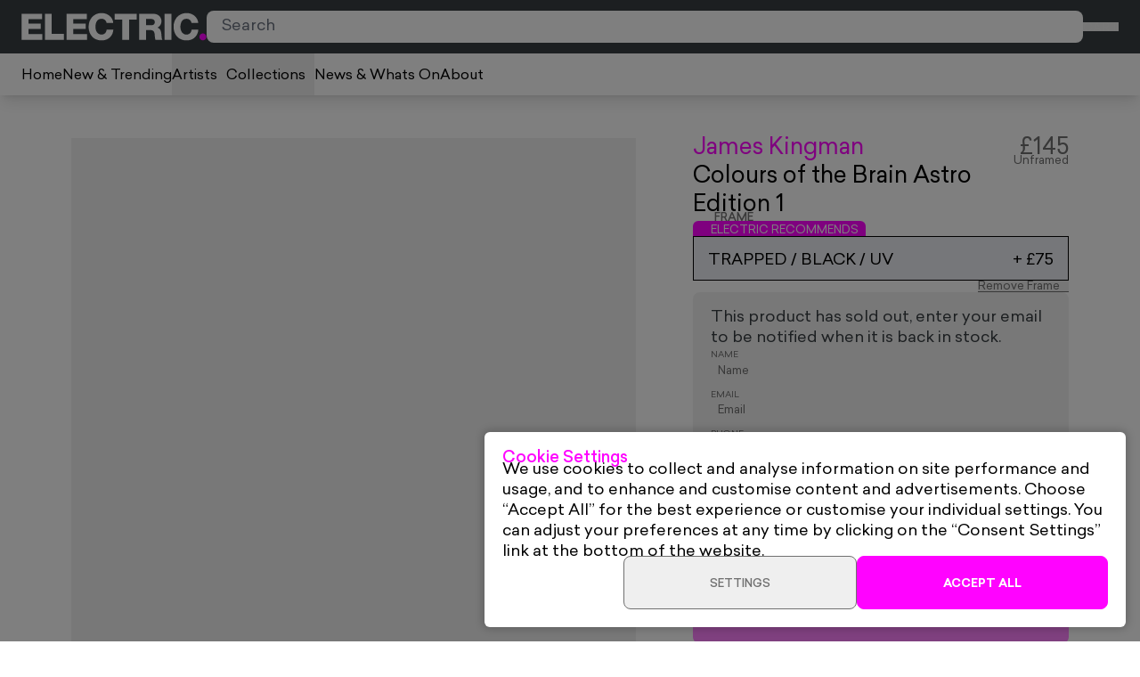

--- FILE ---
content_type: text/html
request_url: https://electricgallery.co.uk/products/colours-of-the-brain-astro-edition-1
body_size: 42234
content:
<!DOCTYPE html><html lang="en"><head><meta charSet="utf-8"/><meta name="viewport" content="width=device-width,initial-scale=1"/><title>Colours of the Brain Astro Edition 1 | James Kingman | Electric Gallery</title><link rel="canonical" href="https://electricgallery.co.uk/products/colours-of-the-brain-astro-edition-1"/><meta name="description" content="James Kingman. Colours of the Brain Astro Edition 1. 1 Colour screen-print with unique acrylic hair details. Printed on Saunders Waterford. 21 x 26 cm. Original. Signed by artist"/><meta name="author" content="Electric Gallery"/><meta property="og:site_name" content="Electric Gallery"/><meta property="og:type" content="product"/><meta property="og:title" content="Colours of the Brain Astro Edition 1 | James Kingman"/><meta property="og:description" content="James Kingman. Colours of the Brain Astro Edition 1. 1 Colour screen-print with unique acrylic hair details. Printed on Saunders Waterford. 21 x 26 cm. Original. Signed by artist"/><meta property="og:image" content="https://cdn.shopify.com/s/files/1/0502/7260/0252/products/6_a7bad85f-53d5-4f1b-8ce8-17eb53a168ae_1200x.jpg.webp?v=1698498386"/><meta name="twitter:card" content="summary"/><script type="application/ld+json">{"@context":"https://schema.org","@type":"Organization","name":"Electric Gallery","sameAs":["https://www.instagram.com/theelectricgallery/"],"url":"https://electricgallery.co.uk"}</script><link rel="stylesheet" href="https://cdn.shopify.com/oxygen-v2/25489/16467/33978/2869006/assets/app-9P_NvcEI.css"/><link rel="preload" as="font" href="https://cdn.shopify.com/oxygen-v2/25489/16467/33978/2869006/assets/Recoleta-SemiBold-BPkjW5gL.woff2" type="font/woff2" crossorigin="anonymous"/><link rel="preload" as="font" href="https://cdn.shopify.com/oxygen-v2/25489/16467/33978/2869006/assets/Sailec-Bold-ByyOszXS.woff2" type="font/woff2" crossorigin="anonymous"/><link rel="preload" as="font" href="https://cdn.shopify.com/oxygen-v2/25489/16467/33978/2869006/assets/Sailec-Medium-BsnDTguB.woff2" type="font/woff2" crossorigin="anonymous"/><link rel="preload" as="font" href="https://cdn.shopify.com/oxygen-v2/25489/16467/33978/2869006/assets/Sailec-Regular-BOr_D2DG.woff2" type="font/woff2" crossorigin="anonymous"/><link rel="preconnect" href="https://cdn.shopify.com"/><link rel="preconnect" href="https://shop.app"/><link rel="icon" type="image/svg+xml" href="/favicon.svg"/><link rel="icon" type="image/png" sizes="32x32" href="/favicon-32x32.png"/><link rel="icon" type="image/png" sizes="16x16" href="/favicon-16x16.png"/><link rel="apple-touch-icon" sizes="180x180" href="/apple-touch-icon.png"/><link rel="mask-icon" color="#ff03ff" href="/safari-pinned-tab.svg"/></head><body><header class="sticky left-0 top-0 z-50 w-full"><div class="flex h-[50px] items-center justify-between gap-6 bg-grey-750 px-4 py-3 text-white md:h-[auto] md:px-6"><div class="flex items-center gap-4 md:hidden"><button class="relative flex flex-col items-center gap-2 text-grey-50"><div class="aspect-square shrink-0 relative w-6 text-grey-400"><svg xmlns="http://www.w3.org/2000/svg" viewBox="0 0 20 20" width="20" height="20" fill="none" preserveAspectRatio="xMidYMid" class="absolute left-0 top-0 h-full w-full"><rect y="9.5" width="20" height="1" fill="currentColor"></rect><rect y="4.5" width="20" height="1" fill="currentColor"></rect><rect y="14.5" width="20" height="1" fill="currentColor"></rect></svg></div><div class="capsize uppercase font-normal font-sans text-sm hidden text-center md:block">Menu</div></button></div><div class="absolute left-1/2 top-1/2 max-w-[132px] -translate-x-1/2 -translate-y-1/2 sm:max-w-[156px] md:relative md:left-0 md:top-0 md:max-w-[208px] md:shrink-0 md:translate-x-0 md:translate-y-0"><a class="block w-full" href="/" data-discover="true"><svg id="Layer_1" xmlns="http://www.w3.org/2000/svg" viewBox="0 0 236 36" width="236" height="36" preserveAspectRatio="xMidYMid" class="shrink-0 w-full h-auto block"><path id="Path_3" d="M226.81,30.89c.03,2.41,1.97,4.35,4.38,4.38,2.43,0,4.42-1.95,4.47-4.38-.03-2.46-2.02-4.44-4.47-4.47-2.43.06-4.37,2.04-4.38,4.47h0Z" class="fill-pink"></path><path d="M26.25,1.57H.34v32.91h26.33v-7.22H8.91v-6.43h15.85v-6.67h-15.85v-5.64h17.34V1.57ZM54.22,27.07h-15.57V1.57h-8.67v32.91h24.24v-7.41h0ZM83.35,1.57h-25.92v32.91h26.33v-7.22h-17.75v-6.43h15.85v-6.67h-15.85v-5.64h17.34V1.57h0ZM117,13.18c-.02-.5-.07-1-.14-1.49-.48-2.22-1.51-4.28-2.98-6.01-3.02-3.28-7.33-5.09-11.79-4.94-4.59-.08-9,1.8-12.12,5.17-2.85,3.35-4.37,7.63-4.29,12.02,0,2,.19,8.3,4.89,12.96.7.69,1.46,1.32,2.28,1.86,2.79,1.71,6.01,2.58,9.27,2.52,5.92,0,9.09-2.33,10.86-4.06,2.56-2.54,4.06-5.95,4.2-9.56h-8.53c-.37,2.28-1.07,4.24-3.22,5.45-1.05.56-2.21.85-3.4.84-1.43.03-2.83-.4-4.01-1.21-2.75-1.86-3.31-5.31-3.45-6.2-.14-.85-.22-1.7-.23-2.56.01-1.4.21-2.8.61-4.15.47-1.63,1.91-5.83,7.13-5.83,3.17-.21,5.98,2.03,6.48,5.17h8.44ZM146.97,1.57h-28.15v7.37h9.75v25.54h8.67V8.94h9.74V1.57h0ZM150.14,1.57v32.91h8.58v-12.26h4.94c1.96.05,4.01.09,5.17,2,.5.91.82,1.91.93,2.94.12.69.2,1.4.23,2.1.06,1.39.22,2.78.47,4.15.07.38.19.74.37,1.07h8.86c-.7-1.17-.75-1.54-1.02-3.73-.28-2.42-.28-5.97-1.4-8.3-.79-1.6-2.21-2.8-3.91-3.31,2.41-1.05,4.19-3.17,4.8-5.73.2-.76.29-1.54.28-2.33.04-2.03-.6-4.02-1.82-5.64-1.26-1.72-3.5-3.54-8.16-3.82-.75-.05-1.49-.05-2.24-.05h-16.08ZM158.72,8.19h5.92c1.73.05,3.59.09,4.71,1.72.44.64.65,1.41.61,2.19.02.74-.14,1.48-.47,2.14-.98,1.77-2.89,1.82-4.66,1.86h-6.11v-7.92ZM191.11,1.57h-8.67v32.91h8.67V1.57ZM225.27,13.18c-.02-.5-.07-1-.14-1.49-.48-2.22-1.51-4.28-2.98-6.01-3.02-3.28-7.33-5.09-11.79-4.94-4.59-.08-9,1.8-12.12,5.17-2.85,3.35-4.37,7.63-4.29,12.03,0,2,.19,8.3,4.89,12.96.7.69,1.46,1.32,2.28,1.86,2.79,1.71,6.01,2.58,9.27,2.52,5.92,0,9.09-2.33,10.86-4.06,2.56-2.54,4.06-5.95,4.2-9.56h-8.53c-.37,2.28-1.07,4.24-3.22,5.45-1.05.56-2.21.85-3.4.84-1.43.03-2.83-.4-4.01-1.21-2.75-1.86-3.31-5.31-3.45-6.2-.14-.85-.22-1.7-.23-2.56.01-1.4.21-2.8.61-4.15.47-1.63,1.91-5.83,7.13-5.83,3.17-.21,5.98,2.03,6.48,5.17h8.43Z" class="fill-white"></path></svg></a></div><div class="hidden flex-1 md:block"><div class="relative"><form method="get" action="/" data-discover="true"><label class="hidden">Search</label><input autoComplete="off" id=":Rlmp35:" role="combobox" aria-autocomplete="list" aria-haspopup="listbox" aria-expanded="false" data-active-item="true" name="q" placeholder="Search" class="relative z-0 h-9 w-full rounded-lg border-0 px-4 py-1 text-black text-base " type="search" value=""/><button class="absolute right-2 top-1/2 -translate-y-1/2"><div class="aspect-square shrink-0 relative w-5 text-grey-500"><svg xmlns="http://www.w3.org/2000/svg" viewBox="0 0 18.05 18.05" width="18.05" height="18.05" fill="none" preserveAspectRatio="xMidYMid" class="absolute left-0 top-0 h-full w-full"><path d="m13.26,11.67c2.39-3.27,1.68-7.86-1.59-10.26C8.4-.98,3.81-.26,1.42,3.01-.98,6.28-.26,10.87,3.01,13.26c2.58,1.89,6.09,1.89,8.67,0l4.79,4.79,1.59-1.59-4.79-4.79h0Zm-5.9.76c-2.8,0-5.06-2.27-5.06-5.06,0-2.8,2.27-5.06,5.06-5.06s5.06,2.27,5.06,5.06h0c0,2.8-2.27,5.06-5.06,5.06Z" fill="currentColor"></path></svg></div></button></form><div style="position:absolute;top:0;left:0;width:max-content"><div id=":R6mp35:" hidden="" data-dialog="" role="listbox" tabindex="-1" data-placing="true" class="relative z-10 max-h-[var(--popover-available-height)] overflow-hidden overflow-y-scroll rounded-lg bg-white text-grey-750 shadow-lg" style="position:relative;display:none"></div></div></div></div><ul class="flex items-center gap-4"><li class="block md:hidden"><button class="relative flex flex-col items-center gap-2 text-grey-50"><div class="aspect-square shrink-0 relative w-6 text-grey-400"><svg xmlns="http://www.w3.org/2000/svg" viewBox="0 0 18.05 18.05" width="18.05" height="18.05" fill="none" preserveAspectRatio="xMidYMid" class="absolute left-0 top-0 h-full w-full"><path d="m13.26,11.67c2.39-3.27,1.68-7.86-1.59-10.26C8.4-.98,3.81-.26,1.42,3.01-.98,6.28-.26,10.87,3.01,13.26c2.58,1.89,6.09,1.89,8.67,0l4.79,4.79,1.59-1.59-4.79-4.79h0Zm-5.9.76c-2.8,0-5.06-2.27-5.06-5.06,0-2.8,2.27-5.06,5.06-5.06s5.06,2.27,5.06,5.06h0c0,2.8-2.27,5.06-5.06,5.06Z" fill="currentColor"></path></svg></div><div class="capsize uppercase font-normal font-sans text-sm hidden text-center md:block">Search</div></button></li><li><button type="button" aria-haspopup="dialog" aria-expanded="false" aria-controls="radix-:R18p35:" data-state="closed" class="relative flex flex-col items-center gap-2 text-grey-50"><div class="aspect-square shrink-0 relative w-6 text-grey-400"><svg xmlns="http://www.w3.org/2000/svg" viewBox="0 0 16.15 20.16" width="16.15" height="20.16" fill="none" preserveAspectRatio="xMidYMid" class="absolute left-0 top-0 h-full w-full"><path d="m0,20.16h16.15l-.74-15.58h-3.35v-.5C12.1,1.86,10.33.04,8.1,0c-2.22-.04-4.05,1.74-4.08,3.96,0,.04,0,.08,0,.13v.5H.7l-.7,15.58ZM5.36,4.09c0-1.48,1.2-2.68,2.68-2.68s2.68,1.2,2.68,2.68v.5h-5.36v-.5Z" fill="currentColor"></path></svg></div><div class="capsize uppercase font-normal font-sans text-sm hidden text-center md:block">Cart</div></button></li></ul></div><nav aria-label="Main" data-orientation="horizontal" dir="ltr" class="hidden flex-col shadow-lg md:flex"><div style="position:relative"><ul data-orientation="horizontal" class="flex items-start gap-6 bg-white px-6 text-black" dir="ltr"><li><a data-radix-collection-item="" href="/" data-discover="true"><div class="flex py-4"><span class="block text-[16px] capsize">Home</span></div></a></li><li><a data-radix-collection-item="" href="/collections/new-in" data-discover="true"><div class="flex py-4"><span class="block text-[16px] capsize">New &amp; Trending</span></div></a></li><li><a data-radix-collection-item="" href="/artists" data-discover="true"><button id="radix-:R1935:-trigger-radix-:R1n935:" data-state="closed" aria-expanded="false" aria-controls="radix-:R1935:-content-radix-:R1n935:" class="flex items-center gap-1 py-4" data-radix-collection-item=""><span class="block text-[16px] capsize">Artists</span><div class="aspect-square shrink-0 relative w-2.5"><svg xmlns="http://www.w3.org/2000/svg" viewBox="0 0 11 6" width="11" height="6" fill="none" preserveAspectRatio="xMidYMid" class="absolute left-0 top-0 h-full w-full"><path d="m5.5,6L0,0h11l-5.5,6Z" fill="currentColor"></path></svg></div></button></a></li><li><a data-radix-collection-item="" href="/collections" data-discover="true"><button id="radix-:R1935:-trigger-radix-:R27935:" data-state="closed" aria-expanded="false" aria-controls="radix-:R1935:-content-radix-:R27935:" class="flex items-center gap-1 py-4" data-radix-collection-item=""><span class="block text-[16px] capsize">Collections</span><div class="aspect-square shrink-0 relative w-2.5"><svg xmlns="http://www.w3.org/2000/svg" viewBox="0 0 11 6" width="11" height="6" fill="none" preserveAspectRatio="xMidYMid" class="absolute left-0 top-0 h-full w-full"><path d="m5.5,6L0,0h11l-5.5,6Z" fill="currentColor"></path></svg></div></button></a></li><li><a data-radix-collection-item="" href="/news" data-discover="true"><div class="flex py-4"><span class="block text-[16px] capsize">News &amp; Whats On</span></div></a></li><li><a data-radix-collection-item="" href="/pages/about" data-discover="true"><div class="flex py-4"><span class="block text-[16px] capsize">About</span></div></a></li></ul></div></nav></header><main class="min-h-[calc(100vh_-_var(--header-height))]"><script type="application/ld+json">{"@context":"http://schema.org/","@type":"Product","name":"Colours of the Brain Astro Edition 1","url":"https://electricgallery.co.uk/products/colours-of-the-brain-astro-edition-1/","image":"https://cdn.shopify.com/s/files/1/0502/7260/0252/products/6_a7bad85f-53d5-4f1b-8ce8-17eb53a168ae_1200x.jpg.webp?v=1698498386","brand":{"@type":"Thing","name":"James Kingman","image":"https://cdn.shopify.com/s/files/1/0502/7260/0252/collections/153264360_262924395357356_5363962532162793817_n.jpg?v=1678376224"},"offers":[{"@type":"Offer","sku":"JAMKIN14","availability":"http://schema.org/OutOfStock","price":"145.0","priceCurrency":"GBP","url":"https://electricgallery.co.uk/products/colours-of-the-brain-astro-edition-1"}],"description":"James Kingman. Colours of the Brain Astro Edition 1. 1 Colour screen-print with unique acrylic hair details. Printed on Saunders Waterford. 21 x 26 cm. Original. Signed by artist"}</script><script type="application/ld+json">{"@context":"https://schema.org","@type":"VisualArtwork","name":"Colours of the Brain Astro Edition 1","creator":{"@type":"Person","name":"James Kingman"},"artMedium":"1 Colour screen-print with unique acrylic hair details. Printed on Saunders Waterford","artEdition":"Original","dateCreated":null,"image":"https://cdn.shopify.com/s/files/1/0502/7260/0252/products/6_a7bad85f-53d5-4f1b-8ce8-17eb53a168ae_1200x.jpg.webp?v=1698498386","offers":[{"@type":"Offer","sku":"JAMKIN14","availability":"http://schema.org/OutOfStock","price":"145.0","priceCurrency":"GBP","url":"https://electricgallery.co.uk/products/colours-of-the-brain-astro-edition-1"}]}</script><section class="relative py-[--sp] [--sp:theme(spacing.6)] md:[--sp:theme(spacing.12)]"><div class="mx-auto w-full px-5 xl:px-12"><div class="-mx-2.5 -mb-5 flex flex-row flex-wrap items-start lg:-mx-4 lg:-mb-8"><div class="px-2.5 pb-5 lg:px-4 lg:pb-8 w-full md:w-1/2 lg:w-3/5 md:sticky md:top-[--sticky-top]"><div class="mx-auto w-full max-w-[752px] xl:px-8"><div class="flex flex-col gap-2 md:gap-6"><div class="relative -mx-5 -mt-6 md:mx-0 md:mt-0"><div class="slider-container" style="position:relative" aria-label="Slider" role="group" aria-roledescription="carousel" id=":R2me35:" data-testid=":R2me35:"><div aria-live="polite" aria-atomic="true" style="position:absolute;width:1px;height:1px;overflow:hidden;padding:0;margin:-1px;clip:rect(0, 0, 0, 0);white-space:nowrap;border:0" tabindex="-1">Slide 1 of 1</div><div class="slider-frame relative z-0 border border-grey-50 bg-grey-50" style="overflow:hidden;width:100%;position:relative;outline:none;touch-action:pan-y;height:auto;transition:height 300ms ease-in-out;will-change:height;user-select:none" tabindex="-1" id=":R2me35:-slider-frame" data-testid=":R2me35:-slider-frame"><div class="slider-list" style="width:300%;text-align:left;user-select:auto;transform:translateX(calc(-33.333333333333336% - 0px));display:flex"><div class="slide slide-current prev-cloned slide-visible" style="width:33.333333333333336%;height:auto;padding:0 0px;opacity:1" role="tabpanel"><div class="relative w-full max-h-[calc(80vh_-_60px)] min-w-[400px] bg-grey-50 md:max-h-none"><div class="pointer-events-none relative z-0 w-full" style="padding-bottom:100%"></div><div class="absolute inset-0 z-10"><div class="w-full h-full cursor-zoom-in"><div class="absolute inset-0 overflow-hidden bg-grey-50" style="--mount-px-size:0px;--frame-px-size:0px;--frame-color:#2e2e2e;--frame-shadow-depth:0.5px"><div class="bg-[var(--frame-color)] absolute left-1/2 top-1/2 -translate-x-1/2 -translate-y-1/2 overflow-hidden" style="width:0;height:0;box-shadow:0px 0px 0px 0px rgba(0,0,0,0.5)"><div class="frame-edge frame-edge-y frame-edge-t"></div><div class="frame-edge frame-edge-y frame-edge-b"></div><div class="frame-edge frame-edge-x frame-edge-l"></div><div class="frame-edge frame-edge-x frame-edge-r"></div><div class="absolute inset-[--frame-px-size] z-[4]" style="box-shadow:inset 0px 0px 0px 0px rgba(0,0,0,0.5)"></div><div class="absolute left-1/2 top-1/2 -translate-x-1/2 -translate-y-1/2 overflow-hidden z-[1]" style="width:0;height:0"><img alt="Colours of the Brain Astro Edition 1 by James Kingman" decoding="async" height="121.40504939626784" loading="lazy" sizes="(min-width: 768px) 50vw, 100vw" src="https://cdn.shopify.com/s/files/1/0502/7260/0252/products/6_a7bad85f-53d5-4f1b-8ce8-17eb53a168ae.jpg?v=1698498386&amp;width=100&amp;height=121&amp;crop=center" srcSet="https://cdn.shopify.com/s/files/1/0502/7260/0252/products/6_a7bad85f-53d5-4f1b-8ce8-17eb53a168ae.jpg?v=1698498386&amp;width=200&amp;height=243&amp;crop=center 200w, https://cdn.shopify.com/s/files/1/0502/7260/0252/products/6_a7bad85f-53d5-4f1b-8ce8-17eb53a168ae.jpg?v=1698498386&amp;width=400&amp;height=486&amp;crop=center 400w, https://cdn.shopify.com/s/files/1/0502/7260/0252/products/6_a7bad85f-53d5-4f1b-8ce8-17eb53a168ae.jpg?v=1698498386&amp;width=600&amp;height=728&amp;crop=center 600w, https://cdn.shopify.com/s/files/1/0502/7260/0252/products/6_a7bad85f-53d5-4f1b-8ce8-17eb53a168ae.jpg?v=1698498386&amp;width=800&amp;height=971&amp;crop=center 800w, https://cdn.shopify.com/s/files/1/0502/7260/0252/products/6_a7bad85f-53d5-4f1b-8ce8-17eb53a168ae.jpg?v=1698498386&amp;width=1000&amp;height=1214&amp;crop=center 1000w, https://cdn.shopify.com/s/files/1/0502/7260/0252/products/6_a7bad85f-53d5-4f1b-8ce8-17eb53a168ae.jpg?v=1698498386&amp;width=1200&amp;height=1457&amp;crop=center 1200w, https://cdn.shopify.com/s/files/1/0502/7260/0252/products/6_a7bad85f-53d5-4f1b-8ce8-17eb53a168ae.jpg?v=1698498386&amp;width=1400&amp;height=1700&amp;crop=center 1400w, https://cdn.shopify.com/s/files/1/0502/7260/0252/products/6_a7bad85f-53d5-4f1b-8ce8-17eb53a168ae.jpg?v=1698498386&amp;width=1600&amp;height=1942&amp;crop=center 1600w, https://cdn.shopify.com/s/files/1/0502/7260/0252/products/6_a7bad85f-53d5-4f1b-8ce8-17eb53a168ae.jpg?v=1698498386&amp;width=1800&amp;height=2185&amp;crop=center 1800w" width="100" class="absolute left-0 top-0 !aspect-auto h-full w-full object-cover image z-[1]" style="width:100%;aspect-ratio:1822/2212"/></div></div></div></div></div></div></div><div class="slide slide-current slide-visible" style="width:33.333333333333336%;height:auto;padding:0 0px;opacity:1" id=":R2me35:-slide-1" role="tabpanel"><div class="relative w-full max-h-[calc(80vh_-_60px)] min-w-[400px] bg-grey-50 md:max-h-none"><div class="pointer-events-none relative z-0 w-full" style="padding-bottom:100%"></div><div class="absolute inset-0 z-10"><div class="w-full h-full cursor-zoom-in"><div class="absolute inset-0 overflow-hidden bg-grey-50" style="--mount-px-size:0px;--frame-px-size:0px;--frame-color:#2e2e2e;--frame-shadow-depth:0.5px"><div class="bg-[var(--frame-color)] absolute left-1/2 top-1/2 -translate-x-1/2 -translate-y-1/2 overflow-hidden" style="width:0;height:0;box-shadow:0px 0px 0px 0px rgba(0,0,0,0.5)"><div class="frame-edge frame-edge-y frame-edge-t"></div><div class="frame-edge frame-edge-y frame-edge-b"></div><div class="frame-edge frame-edge-x frame-edge-l"></div><div class="frame-edge frame-edge-x frame-edge-r"></div><div class="absolute inset-[--frame-px-size] z-[4]" style="box-shadow:inset 0px 0px 0px 0px rgba(0,0,0,0.5)"></div><div class="absolute left-1/2 top-1/2 -translate-x-1/2 -translate-y-1/2 overflow-hidden z-[1]" style="width:0;height:0"><img alt="Colours of the Brain Astro Edition 1 by James Kingman" decoding="async" height="121.40504939626784" loading="lazy" sizes="(min-width: 768px) 50vw, 100vw" src="https://cdn.shopify.com/s/files/1/0502/7260/0252/products/6_a7bad85f-53d5-4f1b-8ce8-17eb53a168ae.jpg?v=1698498386&amp;width=100&amp;height=121&amp;crop=center" srcSet="https://cdn.shopify.com/s/files/1/0502/7260/0252/products/6_a7bad85f-53d5-4f1b-8ce8-17eb53a168ae.jpg?v=1698498386&amp;width=200&amp;height=243&amp;crop=center 200w, https://cdn.shopify.com/s/files/1/0502/7260/0252/products/6_a7bad85f-53d5-4f1b-8ce8-17eb53a168ae.jpg?v=1698498386&amp;width=400&amp;height=486&amp;crop=center 400w, https://cdn.shopify.com/s/files/1/0502/7260/0252/products/6_a7bad85f-53d5-4f1b-8ce8-17eb53a168ae.jpg?v=1698498386&amp;width=600&amp;height=728&amp;crop=center 600w, https://cdn.shopify.com/s/files/1/0502/7260/0252/products/6_a7bad85f-53d5-4f1b-8ce8-17eb53a168ae.jpg?v=1698498386&amp;width=800&amp;height=971&amp;crop=center 800w, https://cdn.shopify.com/s/files/1/0502/7260/0252/products/6_a7bad85f-53d5-4f1b-8ce8-17eb53a168ae.jpg?v=1698498386&amp;width=1000&amp;height=1214&amp;crop=center 1000w, https://cdn.shopify.com/s/files/1/0502/7260/0252/products/6_a7bad85f-53d5-4f1b-8ce8-17eb53a168ae.jpg?v=1698498386&amp;width=1200&amp;height=1457&amp;crop=center 1200w, https://cdn.shopify.com/s/files/1/0502/7260/0252/products/6_a7bad85f-53d5-4f1b-8ce8-17eb53a168ae.jpg?v=1698498386&amp;width=1400&amp;height=1700&amp;crop=center 1400w, https://cdn.shopify.com/s/files/1/0502/7260/0252/products/6_a7bad85f-53d5-4f1b-8ce8-17eb53a168ae.jpg?v=1698498386&amp;width=1600&amp;height=1942&amp;crop=center 1600w, https://cdn.shopify.com/s/files/1/0502/7260/0252/products/6_a7bad85f-53d5-4f1b-8ce8-17eb53a168ae.jpg?v=1698498386&amp;width=1800&amp;height=2185&amp;crop=center 1800w" width="100" class="absolute left-0 top-0 !aspect-auto h-full w-full object-cover image z-[1]" style="width:100%;aspect-ratio:1822/2212"/></div></div></div></div></div></div></div><div class="slide slide-current next-cloned slide-visible" style="width:33.333333333333336%;height:auto;padding:0 0px;opacity:1" role="tabpanel"><div class="relative w-full max-h-[calc(80vh_-_60px)] min-w-[400px] bg-grey-50 md:max-h-none"><div class="pointer-events-none relative z-0 w-full" style="padding-bottom:100%"></div><div class="absolute inset-0 z-10"><div class="w-full h-full cursor-zoom-in"><div class="absolute inset-0 overflow-hidden bg-grey-50" style="--mount-px-size:0px;--frame-px-size:0px;--frame-color:#2e2e2e;--frame-shadow-depth:0.5px"><div class="bg-[var(--frame-color)] absolute left-1/2 top-1/2 -translate-x-1/2 -translate-y-1/2 overflow-hidden" style="width:0;height:0;box-shadow:0px 0px 0px 0px rgba(0,0,0,0.5)"><div class="frame-edge frame-edge-y frame-edge-t"></div><div class="frame-edge frame-edge-y frame-edge-b"></div><div class="frame-edge frame-edge-x frame-edge-l"></div><div class="frame-edge frame-edge-x frame-edge-r"></div><div class="absolute inset-[--frame-px-size] z-[4]" style="box-shadow:inset 0px 0px 0px 0px rgba(0,0,0,0.5)"></div><div class="absolute left-1/2 top-1/2 -translate-x-1/2 -translate-y-1/2 overflow-hidden z-[1]" style="width:0;height:0"><img alt="Colours of the Brain Astro Edition 1 by James Kingman" decoding="async" height="121.40504939626784" loading="lazy" sizes="(min-width: 768px) 50vw, 100vw" src="https://cdn.shopify.com/s/files/1/0502/7260/0252/products/6_a7bad85f-53d5-4f1b-8ce8-17eb53a168ae.jpg?v=1698498386&amp;width=100&amp;height=121&amp;crop=center" srcSet="https://cdn.shopify.com/s/files/1/0502/7260/0252/products/6_a7bad85f-53d5-4f1b-8ce8-17eb53a168ae.jpg?v=1698498386&amp;width=200&amp;height=243&amp;crop=center 200w, https://cdn.shopify.com/s/files/1/0502/7260/0252/products/6_a7bad85f-53d5-4f1b-8ce8-17eb53a168ae.jpg?v=1698498386&amp;width=400&amp;height=486&amp;crop=center 400w, https://cdn.shopify.com/s/files/1/0502/7260/0252/products/6_a7bad85f-53d5-4f1b-8ce8-17eb53a168ae.jpg?v=1698498386&amp;width=600&amp;height=728&amp;crop=center 600w, https://cdn.shopify.com/s/files/1/0502/7260/0252/products/6_a7bad85f-53d5-4f1b-8ce8-17eb53a168ae.jpg?v=1698498386&amp;width=800&amp;height=971&amp;crop=center 800w, https://cdn.shopify.com/s/files/1/0502/7260/0252/products/6_a7bad85f-53d5-4f1b-8ce8-17eb53a168ae.jpg?v=1698498386&amp;width=1000&amp;height=1214&amp;crop=center 1000w, https://cdn.shopify.com/s/files/1/0502/7260/0252/products/6_a7bad85f-53d5-4f1b-8ce8-17eb53a168ae.jpg?v=1698498386&amp;width=1200&amp;height=1457&amp;crop=center 1200w, https://cdn.shopify.com/s/files/1/0502/7260/0252/products/6_a7bad85f-53d5-4f1b-8ce8-17eb53a168ae.jpg?v=1698498386&amp;width=1400&amp;height=1700&amp;crop=center 1400w, https://cdn.shopify.com/s/files/1/0502/7260/0252/products/6_a7bad85f-53d5-4f1b-8ce8-17eb53a168ae.jpg?v=1698498386&amp;width=1600&amp;height=1942&amp;crop=center 1600w, https://cdn.shopify.com/s/files/1/0502/7260/0252/products/6_a7bad85f-53d5-4f1b-8ce8-17eb53a168ae.jpg?v=1698498386&amp;width=1800&amp;height=2185&amp;crop=center 1800w" width="100" class="absolute left-0 top-0 !aspect-auto h-full w-full object-cover image z-[1]" style="width:100%;aspect-ratio:1822/2212"/></div></div></div></div></div></div></div></div></div></div><div class="flex flex-wrap gap-1 justify-end absolute bottom-0 right-0 p-2 z-10"><div class="rounded bg-white p-2 text-grey-400 shadow"><span class="capsize normal-case font-normal font-sans text-sm block">Sold out</span></div></div></div><div class="-mx-1 -mb-2 flex flex-row flex-wrap md:-mx-3 md:-mb-6"><div class="relative aspect-square w-1/6 max-w-[72px] cursor-pointer px-1 pb-2 transition-opacity md:max-w-none md:px-3 md:pb-6"><img alt="Colours of the Brain Astro Edition 1 by James Kingman" decoding="async" height="100" loading="lazy" sizes="5vw" src="https://cdn.shopify.com/s/files/1/0502/7260/0252/products/6_a7bad85f-53d5-4f1b-8ce8-17eb53a168ae.jpg?v=1698498386&amp;width=100&amp;height=100&amp;crop=center" srcSet="https://cdn.shopify.com/s/files/1/0502/7260/0252/products/6_a7bad85f-53d5-4f1b-8ce8-17eb53a168ae.jpg?v=1698498386&amp;width=200&amp;height=200&amp;crop=center 200w, https://cdn.shopify.com/s/files/1/0502/7260/0252/products/6_a7bad85f-53d5-4f1b-8ce8-17eb53a168ae.jpg?v=1698498386&amp;width=400&amp;height=400&amp;crop=center 400w, https://cdn.shopify.com/s/files/1/0502/7260/0252/products/6_a7bad85f-53d5-4f1b-8ce8-17eb53a168ae.jpg?v=1698498386&amp;width=600&amp;height=600&amp;crop=center 600w, https://cdn.shopify.com/s/files/1/0502/7260/0252/products/6_a7bad85f-53d5-4f1b-8ce8-17eb53a168ae.jpg?v=1698498386&amp;width=800&amp;height=800&amp;crop=center 800w, https://cdn.shopify.com/s/files/1/0502/7260/0252/products/6_a7bad85f-53d5-4f1b-8ce8-17eb53a168ae.jpg?v=1698498386&amp;width=1000&amp;height=1000&amp;crop=center 1000w, https://cdn.shopify.com/s/files/1/0502/7260/0252/products/6_a7bad85f-53d5-4f1b-8ce8-17eb53a168ae.jpg?v=1698498386&amp;width=1200&amp;height=1200&amp;crop=center 1200w, https://cdn.shopify.com/s/files/1/0502/7260/0252/products/6_a7bad85f-53d5-4f1b-8ce8-17eb53a168ae.jpg?v=1698498386&amp;width=1400&amp;height=1400&amp;crop=center 1400w, https://cdn.shopify.com/s/files/1/0502/7260/0252/products/6_a7bad85f-53d5-4f1b-8ce8-17eb53a168ae.jpg?v=1698498386&amp;width=1600&amp;height=1600&amp;crop=center 1600w, https://cdn.shopify.com/s/files/1/0502/7260/0252/products/6_a7bad85f-53d5-4f1b-8ce8-17eb53a168ae.jpg?v=1698498386&amp;width=1800&amp;height=1800&amp;crop=center 1800w" width="100" class="object-cover image border border-grey-50" style="width:100%;aspect-ratio:1/1"/></div></div></div></div></div><div class="px-2.5 pb-5 lg:px-4 lg:pb-8 w-full md:w-1/2 lg:w-2/5 md:sticky md:top-[--sticky-top]"><div class="mx-auto w-full max-w-[496px] md:ml-0 md:mr-auto xl:pr-8"><div class="flex flex-col gap-6 md:gap-12"><div class="flex flex-col gap-4 md:gap-8"><div class="flex items-start gap-1 md:gap-2"><div class="capsize normal-case font-normal font-sans md:text-2md text-md flex-1"><a href="/collections/james-kingman/" data-discover="true"><h2 class="text-pink">James Kingman</h2></a><h1>Colours of the Brain Astro Edition 1</h1></div><div class="flex flex-col items-end gap-2 text-right text-grey-500"><h3 class="capsize normal-case font-normal font-sans md:text-2md text-md"><span>£145</span></h3><span class="capsize normal-case font-normal font-sans text-sm block">Unframed</span></div></div><div class="flex flex-col gap-4"><div class="flex flex-col gap-1.5 md:gap-2"><div class="flex items-center gap-2 text-grey-500"><div class="aspect-square shrink-0 relative w-6 text-grey-750"><svg xmlns="http://www.w3.org/2000/svg" viewBox="0 0 24 19" width="24" height="19" fill="none" preserveAspectRatio="xMidYMid" class="absolute left-0 top-0 h-full w-full"><path d="m24,19H0V0h24v19Zm-23-1h22V1H1v17Z" fill="currentColor"></path><path d="m19.5,15H4.5V4h15v11Zm-14-1h13V5H5.5v9Z" fill="currentColor"></path></svg></div><h3 class="capsize uppercase font-sans text-sm font-medium">Frame</h3></div><div class="flex flex-col items-start"><div class="flex items-center gap-1 rounded-t-md bg-pink px-2 py-1 text-white"><div class="aspect-square shrink-0 relative w-3"><svg xmlns="http://www.w3.org/2000/svg" viewBox="0 0 12.53 11.95" width="12.53" height="11.95" fill="none" preserveAspectRatio="xMidYMid" class="absolute left-0 top-0 h-full w-full"><path d="m6.59.22l1.38,3.68c.05.13.17.22.31.22l3.93.17c.19,0,.34.17.33.36,0,.1-.05.19-.13.26l-3.08,2.45c-.11.09-.15.23-.12.36l1.05,3.79c.05.18-.06.37-.24.42-.1.03-.2.01-.28-.04l-3.28-2.17c-.12-.08-.26-.08-.38,0l-3.27,2.17c-.16.1-.37.06-.48-.1-.05-.08-.07-.19-.04-.28l1.05-3.79c.04-.13,0-.28-.12-.36L.13,4.91c-.15-.12-.18-.33-.06-.48.06-.08.16-.13.26-.13l3.93-.17c.14,0,.26-.09.31-.22L5.94.22c.07-.18.27-.27.44-.2.09.03.17.11.2.2" fill="currentColor"></path></svg></div><h6 class="capsize uppercase font-normal font-sans text-sm">Electric recommends</h6></div><div class="flex w-full flex-col items-stretch"><button type="button" aria-haspopup="dialog" aria-expanded="false" aria-controls="radix-:R28qe35:" data-state="closed" class="relative -mb-[1px] flex w-full items-center justify-between gap-1 border border-black py-3 font-normal uppercase text-base last-of-type:mb-0 md:py-4 z-[2] bg-coolGrey-100 text-black cursor-pointer"><div class="flex-1 shrink-0 overflow-hidden pl-2 text-left md:pl-4"><span class="flex flex-nowrap items-end gap-1 overflow-hidden"><span class="capsize uppercase font-normal font-sans text-2sm sm:text-base block text-ellipsis whitespace-nowrap py-[1px]">Trapped / Black / UV</span><span class="capsize normal-case font-normal font-sans text-sm block overflow-hidden text-ellipsis whitespace-nowrap py-[1px]"></span></span></div><div class="flex items-end gap-2 pr-2 md:pr-4"><div class="aspect-square shrink-0 relative w-3"><svg xmlns="http://www.w3.org/2000/svg" viewBox="0 0 11 6" width="11" height="6" fill="none" preserveAspectRatio="xMidYMid" class="absolute left-0 top-0 h-full w-full"><path d="m5.5,6L0,0h11l-5.5,6Z" fill="currentColor"></path></svg></div><span class="capsize normal-case font-normal font-sans text-2sm sm:text-base"><span>+ </span><span>£75</span></span></div></button></div></div><div class="flex justify-end text-grey-500"><button class="flex items-end gap-[3px] border-b pb-0.5"><span class="capsize normal-case font-normal font-sans text-sm">Remove Frame</span><div class="aspect-square shrink-0 relative w-2.5 -mb-[1px]"><svg width="15" height="15" viewBox="0 0 15 15" fill="none" xmlns="http://www.w3.org/2000/svg" class="absolute left-0 top-0 h-full w-full"><path d="M12.8536 2.85355C13.0488 2.65829 13.0488 2.34171 12.8536 2.14645C12.6583 1.95118 12.3417 1.95118 12.1464 2.14645L7.5 6.79289L2.85355 2.14645C2.65829 1.95118 2.34171 1.95118 2.14645 2.14645C1.95118 2.34171 1.95118 2.65829 2.14645 2.85355L6.79289 7.5L2.14645 12.1464C1.95118 12.3417 1.95118 12.6583 2.14645 12.8536C2.34171 13.0488 2.65829 13.0488 2.85355 12.8536L7.5 8.20711L12.1464 12.8536C12.3417 13.0488 12.6583 13.0488 12.8536 12.8536C13.0488 12.6583 13.0488 12.3417 12.8536 12.1464L8.20711 7.5L12.8536 2.85355Z" fill="currentColor" fill-rule="evenodd" clip-rule="evenodd"></path></svg></div></button></div></div></div><div class="flex flex-col gap-2 md:gap-4"><div><div class="flex flex-col gap-2"><div class="flex flex-col gap-5 rounded-lg bg-grey-50 p-5"><form method="post" action="/api/enquire/out-of-stock" class="flex flex-col gap-5" data-discover="true"><div class="text-block text-grey-750 text-block--sm"><p>This product has sold out, enter your email to be notified when it is back in stock.</p></div><div class="flex flex-col gap-2.5"><input type="hidden" name="product_name" readonly="" value="Colours of the Brain Astro Edition 1, James Kingman"/><input type="hidden" name="product_url" readonly="" value="https://electricgallery.co.uk/products/colours-of-the-brain-astro-edition-1"/><fieldset class="group relative flex flex-col gap-1.5 sm:flex-row sm:gap-0"><label class="capsize uppercase font-normal font-sans text-xs pt-0 text-grey-500 sm:pt-2.5 w-[70px]">Name</label><input placeholder="Name" type="text" name="name" class="normal-case font-normal font-sans text-sm m-0 w-full rounded border-grey-400 bg-grey-50 text-black placeholder:text-grey-500 sm:rounded-lg px-2 pb-1 pt-1.5"/></fieldset><fieldset class="group relative flex flex-col gap-1.5 sm:flex-row sm:gap-0"><label class="capsize uppercase font-normal font-sans text-xs pt-0 text-grey-500 sm:pt-2.5 w-[70px]">Email</label><input placeholder="Email" type="text" name="email" class="normal-case font-normal font-sans text-sm m-0 w-full rounded border-grey-400 bg-grey-50 text-black placeholder:text-grey-500 sm:rounded-lg px-2 pb-1 pt-1.5"/></fieldset><fieldset class="group relative flex flex-col gap-1.5 sm:flex-row sm:gap-0"><label class="capsize uppercase font-normal font-sans text-xs pt-0 text-grey-500 sm:pt-2.5 w-[70px]">Phone</label><input placeholder="Phone" type="text" name="phone" class="normal-case font-normal font-sans text-sm m-0 w-full rounded border-grey-400 bg-grey-50 text-black placeholder:text-grey-500 sm:rounded-lg px-2 pb-1 pt-1.5"/></fieldset><div class="mt-2"></div><input type="hidden" name="recaptchaToken" readonly="" value=""/></div><button class="relative block rounded text-center disabled:opacity-50 sm:rounded-lg border border-opacity-75 w-full px-4 md:px-6 py-2 md:py-3 cursor-pointer border-black text-black" type="submit"><span class="capsize uppercase font-sans text-sm font-medium block">Notify me</span></button></form></div><form method="post" action="/cart" data-discover="true"><input type="hidden" name="cartFormInput" value="{&quot;action&quot;:&quot;LinesAdd&quot;,&quot;inputs&quot;:{&quot;lines&quot;:[]}}"/><input name="cartAction" type="hidden" value="addtocart"/><input name="analytics" type="hidden" value="{&quot;products&quot;:[],&quot;totalPrice&quot;:0}"/><button class="relative block rounded text-center disabled:opacity-50 sm:rounded-lg border w-full px-4 md:px-6 py-4 md:py-6 border-pink bg-pink text-white" disabled="" type="submit"><div class="flex gap-1"><span class="capsize uppercase font-sans text-2sm sm:text-base font-bold block flex-1 text-left">Sold out</span><span class="capsize uppercase font-normal font-sans text-2sm sm:text-base block text-right"><span class="pr-2 normal-case text-sm">Framed</span><span class="product-price">£220</span></span></div></button></form></div></div><div class="flex flex-col gap-1.5 md:gap-2"><div class="flex items-center gap-2 text-grey-500"><div class="aspect-square shrink-0 relative w-6 text-grey-750"><svg xmlns="http://www.w3.org/2000/svg" viewBox="0 0 24 19" width="24" height="19" fill="none" preserveAspectRatio="xMidYMid" class="absolute left-0 top-0 h-full w-full"><path d="m24,19H0V0h24v19Zm-23-1h22V1H1v17Z" fill="currentColor"></path><path d="m11,15h-6.5v-6h1v5h5.5v1Zm8.5-5h-1v-5h-5.5v-1h6.5v6Z" fill="currentColor"></path></svg></div><h3 class="capsize uppercase font-sans text-sm font-medium">Size framed</h3><span class="capsize uppercase font-normal font-sans text-sm text-right">25.4 x 30.4 cm</span></div></div></div><div class="mt-2"><div class="loox-rating" data-fetch="true" data-id="7448875434222"></div></div><loox-snippets-widget product-id="7448875434222" background-color="#eef0f6" review-count="1"></loox-snippets-widget></div><div class="flex flex-col items-start gap-2.5"><div class="flex items-center gap-5"><div class="relative h-[40px] w-[64px] rounded-md border border-grey-400 text-grey-750 sm:w-[80px]"><svg xmlns="http://www.w3.org/2000/svg" viewBox="0 0 76.36 76" width="76.36" height="76" fill="none" preserveAspectRatio="xMidYMid" class="absolute inset-x-[15%] inset-y-[5%] h-[90%] w-[70%]"><path d="M20.44,29.83c0,2.18,1.46,3.67,3.41,3.67,1.12,0,2.08-.46,2.71-1.09v2.38c-.76.46-1.69.76-2.71.76-3.11,0-5.62-2.41-5.62-5.59,0-1.85.89-3.41,2.22-4.33v4.2h0ZM29.43,29.96c0,1.85-.89,3.41-2.22,4.33v-4.23c0-2.18-1.46-3.64-3.41-3.64-1.12,0-2.08.46-2.71,1.09v-2.38c.76-.46,1.69-.76,2.71-.76,3.11,0,5.62,2.41,5.62,5.59ZM36.81,33.57l-.93,1.95h-.73l-4.33-10.95h2.45l3.54,9h0ZM43.39,33.7l-.73,1.85h-.73l-3.01-6.78-1.72,3.9-1.09-2.71,2.41-5.59h.73l4.13,9.33h0ZM43.72,32.77l-1.29-2.81,2.05-5.39h2.45l-3.21,8.2h0ZM48.35,26.62v-2.25h.73l8.4,8.9v2.25h-.73l-8.4-8.9h0ZM48.35,27.65l2.18,2.25v5.46h-2.18v-7.71h0ZM55.3,29.96v-5.39h2.18v7.67l-2.18-2.28h0ZM27.52,43.75l1.19,2.71-1.06,2.48h2.15l.79,1.85h-3.77l-.6,1.42h-2.41s3.7-8.47,3.7-8.47ZM27.91,42.86l.79-1.79h.76l4.86,11.15h-2.38l-4.03-9.36ZM35.75,41.8h4.07c2.28,0,3.9,1.32,3.9,3.37s-1.62,3.41-3.9,3.41h-1.16v-1.89h1.16c1.03,0,1.62-.63,1.62-1.52s-.6-1.49-1.62-1.49h-1.85v8.57h-2.22s0-10.45,0-10.45ZM40.08,49.28l2.18-.43,2.58,3.44h-2.48l-2.28-3.01h0ZM44.85,43.75h9.13v-1.92h-9.13v1.92ZM48.29,52.29h2.22v-7.87h-2.22v7.87Z" fill="currentColor"></path><path d="M38.2,76C17.13,76,0,58.97,0,38S17.13,0,38.17,0s38.2,17.03,38.2,38-17.13,38-38.17,38M38.17,1.55C17.99,1.55,1.55,17.89,1.55,38s16.44,36.45,36.61,36.45,36.61-16.34,36.61-36.45c.03-20.11-16.4-36.45-36.61-36.45" fill="currentColor"></path></svg></div><div class="capsize normal-case font-normal font-sans text-sm flex-1 text-grey-500"><h6>Pay in 10 monthly instalments, interest free</h6><a class="block underline" href="/pages/own-art" data-discover="true">Learn more</a></div></div></div><div class="flex flex-col items-stretch" data-orientation="vertical"><div data-state="open" data-orientation="vertical" class="group w-full border-t border-grey-400 last:border-b"><h3 data-orientation="vertical" data-state="open" class="w-full"><button type="button" aria-controls="radix-:R15qe35:" aria-expanded="true" data-state="open" data-orientation="vertical" id="radix-:R5qe35:" class="flex w-full items-center justify-stretch gap-4 py-2.5 text-left md:py-5" data-radix-collection-item=""><h6 class="capsize normal-case font-normal font-sans text-2sm sm:text-base flex-1">Product information</h6><div class="aspect-square shrink-0 relative w-5 text-grey-500 group-data-[state=open]:hidden"><svg xmlns="http://www.w3.org/2000/svg" viewBox="0 0 20 20" width="20" height="20" fill="none" preserveAspectRatio="xMidYMid" class="absolute left-0 top-0 h-full w-full"><polygon points="20 9.5 10.5 9.5 10.5 0 9.5 0 9.5 9.5 0 9.5 0 10.5 9.5 10.5 9.5 20 10.5 20 10.5 10.5 20 10.5 20 9.5" fill="currentColor"></polygon></svg></div><div class="aspect-square shrink-0 relative w-5 text-grey-500 group-data-[state=closed]:hidden"><svg xmlns="http://www.w3.org/2000/svg" viewBox="0 0 20 20" width="20" height="20" fill="none" preserveAspectRatio="xMidYMid" class="absolute left-0 top-0 h-full w-full"><rect y="9.5" width="20" height="1" fill="currentColor"></rect></svg></div></button></h3><div data-state="open" id="radix-:R15qe35:" role="region" aria-labelledby="radix-:R5qe35:" data-orientation="vertical" class="data-[state=open]:animate-accordionDown data-[state=closed]:animate-accordionUp overflow-hidden" style="--radix-accordion-content-height:var(--radix-collapsible-content-height);--radix-accordion-content-width:var(--radix-collapsible-content-width)"><div class="pb-6 pt-1"><div class="flex flex-col gap-8"><ul class="text-grey-750"><li class="flex justify-stretch border-b border-b-grey-50 py-2 text-sm first:pt-0 last:border-b-0 last:pb-0"><div class="w-1/4 font-medium capsize">Medium</div><div class="flex-1 capsize">1 Colour screen-print with unique acrylic hair details. Printed on Saunders Waterford</div></li><li class="flex justify-stretch border-b border-b-grey-50 py-2 text-sm first:pt-0 last:border-b-0 last:pb-0"><div class="w-1/4 font-medium capsize">Size</div><div class="flex-1 capsize">21 x 26 cm</div></li><li class="flex justify-stretch border-b border-b-grey-50 py-2 text-sm first:pt-0 last:border-b-0 last:pb-0"><div class="w-1/4 font-medium capsize">Edition type</div><div class="flex-1 capsize">Original</div></li><li class="flex justify-stretch border-b border-b-grey-50 py-2 text-sm first:pt-0 last:border-b-0 last:pb-0"><div class="w-1/4 font-medium capsize">Signed</div><div class="flex-1 capsize">Signed by artist</div></li></ul></div></div></div></div><div data-state="closed" data-orientation="vertical" class="group w-full border-t border-grey-400 last:border-b"><h3 data-orientation="vertical" data-state="closed" class="w-full"><button type="button" aria-controls="radix-:R19qe35:" aria-expanded="false" data-state="closed" data-orientation="vertical" id="radix-:R9qe35:" class="flex w-full items-center justify-stretch gap-4 py-2.5 text-left md:py-5" data-radix-collection-item=""><h6 class="capsize normal-case font-normal font-sans text-2sm sm:text-base flex-1">Dimensions</h6><div class="aspect-square shrink-0 relative w-5 text-grey-500 group-data-[state=open]:hidden"><svg xmlns="http://www.w3.org/2000/svg" viewBox="0 0 20 20" width="20" height="20" fill="none" preserveAspectRatio="xMidYMid" class="absolute left-0 top-0 h-full w-full"><polygon points="20 9.5 10.5 9.5 10.5 0 9.5 0 9.5 9.5 0 9.5 0 10.5 9.5 10.5 9.5 20 10.5 20 10.5 10.5 20 10.5 20 9.5" fill="currentColor"></polygon></svg></div><div class="aspect-square shrink-0 relative w-5 text-grey-500 group-data-[state=closed]:hidden"><svg xmlns="http://www.w3.org/2000/svg" viewBox="0 0 20 20" width="20" height="20" fill="none" preserveAspectRatio="xMidYMid" class="absolute left-0 top-0 h-full w-full"><rect y="9.5" width="20" height="1" fill="currentColor"></rect></svg></div></button></h3><div data-state="closed" id="radix-:R19qe35:" hidden="" role="region" aria-labelledby="radix-:R9qe35:" data-orientation="vertical" class="data-[state=open]:animate-accordionDown data-[state=closed]:animate-accordionUp overflow-hidden" style="--radix-accordion-content-height:var(--radix-collapsible-content-height);--radix-accordion-content-width:var(--radix-collapsible-content-width)"></div></div><div data-state="closed" data-orientation="vertical" class="group w-full border-t border-grey-400 last:border-b"><h3 data-orientation="vertical" data-state="closed" class="w-full"><button type="button" aria-controls="radix-:R1dqe35:" aria-expanded="false" data-state="closed" data-orientation="vertical" id="radix-:Rdqe35:" class="flex w-full items-center justify-stretch gap-4 py-2.5 text-left md:py-5" data-radix-collection-item=""><h6 class="capsize normal-case font-normal font-sans text-2sm sm:text-base flex-1">Framing</h6><div class="aspect-square shrink-0 relative w-5 text-grey-500 group-data-[state=open]:hidden"><svg xmlns="http://www.w3.org/2000/svg" viewBox="0 0 20 20" width="20" height="20" fill="none" preserveAspectRatio="xMidYMid" class="absolute left-0 top-0 h-full w-full"><polygon points="20 9.5 10.5 9.5 10.5 0 9.5 0 9.5 9.5 0 9.5 0 10.5 9.5 10.5 9.5 20 10.5 20 10.5 10.5 20 10.5 20 9.5" fill="currentColor"></polygon></svg></div><div class="aspect-square shrink-0 relative w-5 text-grey-500 group-data-[state=closed]:hidden"><svg xmlns="http://www.w3.org/2000/svg" viewBox="0 0 20 20" width="20" height="20" fill="none" preserveAspectRatio="xMidYMid" class="absolute left-0 top-0 h-full w-full"><rect y="9.5" width="20" height="1" fill="currentColor"></rect></svg></div></button></h3><div data-state="closed" id="radix-:R1dqe35:" hidden="" role="region" aria-labelledby="radix-:Rdqe35:" data-orientation="vertical" class="data-[state=open]:animate-accordionDown data-[state=closed]:animate-accordionUp overflow-hidden" style="--radix-accordion-content-height:var(--radix-collapsible-content-height);--radix-accordion-content-width:var(--radix-collapsible-content-width)"></div></div><div data-state="closed" data-orientation="vertical" class="group w-full border-t border-grey-400 last:border-b"><h3 data-orientation="vertical" data-state="closed" class="w-full"><button type="button" aria-controls="radix-:R1hqe35:" aria-expanded="false" data-state="closed" data-orientation="vertical" id="radix-:Rhqe35:" class="flex w-full items-center justify-stretch gap-4 py-2.5 text-left md:py-5" data-radix-collection-item=""><h6 class="capsize normal-case font-normal font-sans text-2sm sm:text-base flex-1">Shipping &amp; returns</h6><div class="aspect-square shrink-0 relative w-5 text-grey-500 group-data-[state=open]:hidden"><svg xmlns="http://www.w3.org/2000/svg" viewBox="0 0 20 20" width="20" height="20" fill="none" preserveAspectRatio="xMidYMid" class="absolute left-0 top-0 h-full w-full"><polygon points="20 9.5 10.5 9.5 10.5 0 9.5 0 9.5 9.5 0 9.5 0 10.5 9.5 10.5 9.5 20 10.5 20 10.5 10.5 20 10.5 20 9.5" fill="currentColor"></polygon></svg></div><div class="aspect-square shrink-0 relative w-5 text-grey-500 group-data-[state=closed]:hidden"><svg xmlns="http://www.w3.org/2000/svg" viewBox="0 0 20 20" width="20" height="20" fill="none" preserveAspectRatio="xMidYMid" class="absolute left-0 top-0 h-full w-full"><rect y="9.5" width="20" height="1" fill="currentColor"></rect></svg></div></button></h3><div data-state="closed" id="radix-:R1hqe35:" hidden="" role="region" aria-labelledby="radix-:Rhqe35:" data-orientation="vertical" class="data-[state=open]:animate-accordionDown data-[state=closed]:animate-accordionUp overflow-hidden" style="--radix-accordion-content-height:var(--radix-collapsible-content-height);--radix-accordion-content-width:var(--radix-collapsible-content-width)"></div></div><div data-state="closed" data-orientation="vertical" class="group w-full border-t border-grey-400 last:border-b"><h3 data-orientation="vertical" data-state="closed" class="w-full"><button type="button" aria-controls="radix-:R1lqe35:" aria-expanded="false" data-state="closed" data-orientation="vertical" id="radix-:Rlqe35:" class="flex w-full items-center justify-stretch gap-4 py-2.5 text-left md:py-5" data-radix-collection-item=""><h6 class="capsize normal-case font-normal font-sans text-2sm sm:text-base flex-1">Meet the artist</h6><div class="aspect-square shrink-0 relative w-5 text-grey-500 group-data-[state=open]:hidden"><svg xmlns="http://www.w3.org/2000/svg" viewBox="0 0 20 20" width="20" height="20" fill="none" preserveAspectRatio="xMidYMid" class="absolute left-0 top-0 h-full w-full"><polygon points="20 9.5 10.5 9.5 10.5 0 9.5 0 9.5 9.5 0 9.5 0 10.5 9.5 10.5 9.5 20 10.5 20 10.5 10.5 20 10.5 20 9.5" fill="currentColor"></polygon></svg></div><div class="aspect-square shrink-0 relative w-5 text-grey-500 group-data-[state=closed]:hidden"><svg xmlns="http://www.w3.org/2000/svg" viewBox="0 0 20 20" width="20" height="20" fill="none" preserveAspectRatio="xMidYMid" class="absolute left-0 top-0 h-full w-full"><rect y="9.5" width="20" height="1" fill="currentColor"></rect></svg></div></button></h3><div data-state="closed" id="radix-:R1lqe35:" hidden="" role="region" aria-labelledby="radix-:Rlqe35:" data-orientation="vertical" class="data-[state=open]:animate-accordionDown data-[state=closed]:animate-accordionUp overflow-hidden" style="--radix-accordion-content-height:var(--radix-collapsible-content-height);--radix-accordion-content-width:var(--radix-collapsible-content-width)"></div></div></div><button class="relative block rounded text-center disabled:opacity-50 sm:rounded-lg border border-opacity-75 w-full px-4 md:px-6 py-4 md:py-6 cursor-pointer border-black text-black" type="button" aria-haspopup="dialog" aria-expanded="false" aria-controls="radix-:R2ae35:" data-state="closed"><span class="capsize uppercase font-sans text-sm font-medium block">Need anymore help?</span></button></div></div></div></div></div></section><div class="fixed bottom-0 left-0 z-[51] w-full bg-white px-5 py-2 shadow-[0_0px_15px_-3px_rgba(0,0,0,0.3)] md:bottom-2 md:left-auto md:right-2 md:flex md:w-[360px] md:flex-col md:gap-3 md:rounded-md md:px-2" style="transform:translateY(150%)"><div class="hidden items-start gap-3 md:flex"><div class="w-[108px]"><div class="relative w-full"><div class="pointer-events-none relative z-0 w-full" style="padding-bottom:100%"></div><div class="absolute inset-0 z-10"><div class="absolute inset-0"><div class="absolute inset-0 overflow-hidden bg-grey-50" style="--mount-px-size:0px;--frame-px-size:0px;--frame-color:#2e2e2e;--frame-shadow-depth:0.5px"><div class="bg-[var(--frame-color)] absolute left-1/2 top-1/2 -translate-x-1/2 -translate-y-1/2 overflow-hidden" style="width:0;height:0;box-shadow:0px 0px 0px 0px rgba(0,0,0,0.5)"><div class="frame-edge frame-edge-y frame-edge-t"></div><div class="frame-edge frame-edge-y frame-edge-b"></div><div class="frame-edge frame-edge-x frame-edge-l"></div><div class="frame-edge frame-edge-x frame-edge-r"></div><div class="absolute inset-[--frame-px-size] z-[4]" style="box-shadow:inset 0px 0px 0px 0px rgba(0,0,0,0.5)"></div><div class="absolute left-1/2 top-1/2 -translate-x-1/2 -translate-y-1/2 overflow-hidden z-[1]" style="width:0;height:0"><img alt="Colours of the Brain Astro Edition 1 by James Kingman" decoding="async" height="121.40504939626784" loading="lazy" sizes="(min-width: 768px) 20vw, 50vw" src="https://cdn.shopify.com/s/files/1/0502/7260/0252/products/6_a7bad85f-53d5-4f1b-8ce8-17eb53a168ae.jpg?v=1698498386&amp;width=100&amp;height=121&amp;crop=center" srcSet="https://cdn.shopify.com/s/files/1/0502/7260/0252/products/6_a7bad85f-53d5-4f1b-8ce8-17eb53a168ae.jpg?v=1698498386&amp;width=200&amp;height=243&amp;crop=center 200w, https://cdn.shopify.com/s/files/1/0502/7260/0252/products/6_a7bad85f-53d5-4f1b-8ce8-17eb53a168ae.jpg?v=1698498386&amp;width=400&amp;height=486&amp;crop=center 400w, https://cdn.shopify.com/s/files/1/0502/7260/0252/products/6_a7bad85f-53d5-4f1b-8ce8-17eb53a168ae.jpg?v=1698498386&amp;width=600&amp;height=728&amp;crop=center 600w, https://cdn.shopify.com/s/files/1/0502/7260/0252/products/6_a7bad85f-53d5-4f1b-8ce8-17eb53a168ae.jpg?v=1698498386&amp;width=800&amp;height=971&amp;crop=center 800w, https://cdn.shopify.com/s/files/1/0502/7260/0252/products/6_a7bad85f-53d5-4f1b-8ce8-17eb53a168ae.jpg?v=1698498386&amp;width=1000&amp;height=1214&amp;crop=center 1000w, https://cdn.shopify.com/s/files/1/0502/7260/0252/products/6_a7bad85f-53d5-4f1b-8ce8-17eb53a168ae.jpg?v=1698498386&amp;width=1200&amp;height=1457&amp;crop=center 1200w, https://cdn.shopify.com/s/files/1/0502/7260/0252/products/6_a7bad85f-53d5-4f1b-8ce8-17eb53a168ae.jpg?v=1698498386&amp;width=1400&amp;height=1700&amp;crop=center 1400w, https://cdn.shopify.com/s/files/1/0502/7260/0252/products/6_a7bad85f-53d5-4f1b-8ce8-17eb53a168ae.jpg?v=1698498386&amp;width=1600&amp;height=1942&amp;crop=center 1600w, https://cdn.shopify.com/s/files/1/0502/7260/0252/products/6_a7bad85f-53d5-4f1b-8ce8-17eb53a168ae.jpg?v=1698498386&amp;width=1800&amp;height=2185&amp;crop=center 1800w" width="100" class="absolute left-0 top-0 !aspect-auto h-full w-full object-cover image z-[1]" style="width:100%;aspect-ratio:1822/2212"/></div></div></div></div></div></div></div><div class="flex-1"><div class="flex items-start gap-1 md:gap-2"><div class="capsize normal-case font-normal font-sans text-2sm sm:text-base flex-1"><h2 class="text-pink">James Kingman</h2><h1>Colours of the Brain Astro Edition 1</h1></div></div></div></div><form method="post" action="/cart" data-discover="true"><input type="hidden" name="cartFormInput" value="{&quot;action&quot;:&quot;LinesAdd&quot;,&quot;inputs&quot;:{&quot;lines&quot;:[]}}"/><input name="cartAction" type="hidden" value="addtocart"/><input name="analytics" type="hidden" value="{&quot;products&quot;:[],&quot;totalPrice&quot;:0}"/><button class="relative block rounded text-center disabled:opacity-50 sm:rounded-lg border w-full px-4 md:px-6 py-4 md:py-6 border-pink bg-pink text-white" disabled="" type="submit"><div class="flex gap-1"><span class="capsize uppercase font-sans text-2sm sm:text-base font-bold block flex-1 text-left">Sold out</span><span class="capsize uppercase font-normal font-sans text-2sm sm:text-base block text-right"><span class="pr-2 normal-case text-sm">Framed</span><span class="product-price">£220</span></span></div></button></form></div><section class="relative py-[--sp] [--sp:theme(spacing.6)] md:[--sp:theme(spacing.12)] pt-0"><div class="mx-auto w-full px-5 xl:px-12"><div class="w-full border-t border-t-grey-400 pb-[--sp]"></div><a class="transition-colors hover:text-pink" href="/collections/james-kingman/" data-discover="true"><h3 class="capsize normal-case font-semibold font-serif text-2sm sm:text-base mb-6 md:mb-12">More from this artist</h3></a></div><script type="application/ld+json">{"@context":"https://schema.org","@type":"OfferCatalog","itemListElement":[{"@type":"ListItem","position":1,"url":"https://electricgallery.co.uk/products/colours-of-the-brain-deffo-watermelon/","name":"Colours of the Brain - Deffo Watermelon"},{"@type":"ListItem","position":2,"url":"https://electricgallery.co.uk/products/colours-of-the-brain-silver-new/","name":"Colours of the Brain - Silver Edition"},{"@type":"ListItem","position":3,"url":"https://electricgallery.co.uk/products/smile-neon-yellow-hand-painted/","name":"Smile - Neon Yellow (Hand Painted)"},{"@type":"ListItem","position":4,"url":"https://electricgallery.co.uk/products/words-on-stuff/","name":"Words on Stuff"},{"@type":"ListItem","position":5,"url":"https://electricgallery.co.uk/products/elvis-mini-edition/","name":"Elvis - Mini Edition"}]}</script><div class="carousel-slider [--cs-cols:2.15] sm:[--cs-cols:3.25] md:[--cs-cols:4.25]"><div class="carousel-slider-track"><div class="carousel-slider-item"><a class="group flex flex-col gap-2.5 sm:gap-4" href="/products/colours-of-the-brain-deffo-watermelon" data-discover="true"><div class="relative w-full border border-grey-50 bg-grey-50"><div class="pointer-events-none relative z-0 w-full" style="padding-bottom:100%"></div><div class="absolute inset-0 z-10"><div class="absolute inset-0 z-[1] transition-opacity delay-150 duration-300 group-hover:opacity-0 group-hover:delay-0 group-hover:duration-100"><div class="absolute inset-0 overflow-hidden bg-grey-50" style="--mount-px-size:0px;--frame-px-size:0px;--frame-color:#fcfcfc;--frame-shadow-depth:0.5px"><div class="bg-[var(--frame-color)] absolute left-1/2 top-1/2 -translate-x-1/2 -translate-y-1/2 overflow-hidden" style="width:0;height:0;box-shadow:0px 0px 0px 0px rgba(0,0,0,0.5)"><div class="frame-edge frame-edge-y frame-edge-t"></div><div class="frame-edge frame-edge-y frame-edge-b"></div><div class="frame-edge frame-edge-x frame-edge-l"></div><div class="frame-edge frame-edge-x frame-edge-r"></div><div class="absolute inset-[--frame-px-size] z-[4]" style="box-shadow:inset 0px 0px 0px 0px rgba(0,0,0,0.5)"></div><div class="absolute inset-[--frame-px-size] z-[2] bg-[#fefefe]"></div><div class="absolute left-1/2 top-1/2 -translate-x-1/2 -translate-y-1/2 overflow-hidden z-[3]" style="width:0;height:0;box-shadow:0px 0px 0px 0px rgba(0,0,0,0.5)"><img alt="Colours of the Brain - Deffo Watermelon by James Kingman, a limited edition 2 colour screen print, printed on somerset satin 300 gsm paper from 2021" decoding="async" height="123.31195775179178" loading="lazy" sizes="(min-width: 768px) 20vw, 50vw" src="https://cdn.shopify.com/s/files/1/0502/7260/0252/products/IMG_1056.jpg?v=1698498636&amp;width=100&amp;height=123&amp;crop=center" srcSet="https://cdn.shopify.com/s/files/1/0502/7260/0252/products/IMG_1056.jpg?v=1698498636&amp;width=200&amp;height=247&amp;crop=center 200w, https://cdn.shopify.com/s/files/1/0502/7260/0252/products/IMG_1056.jpg?v=1698498636&amp;width=400&amp;height=493&amp;crop=center 400w, https://cdn.shopify.com/s/files/1/0502/7260/0252/products/IMG_1056.jpg?v=1698498636&amp;width=600&amp;height=740&amp;crop=center 600w, https://cdn.shopify.com/s/files/1/0502/7260/0252/products/IMG_1056.jpg?v=1698498636&amp;width=800&amp;height=986&amp;crop=center 800w, https://cdn.shopify.com/s/files/1/0502/7260/0252/products/IMG_1056.jpg?v=1698498636&amp;width=1000&amp;height=1233&amp;crop=center 1000w, https://cdn.shopify.com/s/files/1/0502/7260/0252/products/IMG_1056.jpg?v=1698498636&amp;width=1200&amp;height=1480&amp;crop=center 1200w, https://cdn.shopify.com/s/files/1/0502/7260/0252/products/IMG_1056.jpg?v=1698498636&amp;width=1400&amp;height=1726&amp;crop=center 1400w, https://cdn.shopify.com/s/files/1/0502/7260/0252/products/IMG_1056.jpg?v=1698498636&amp;width=1600&amp;height=1973&amp;crop=center 1600w, https://cdn.shopify.com/s/files/1/0502/7260/0252/products/IMG_1056.jpg?v=1698498636&amp;width=1800&amp;height=2220&amp;crop=center 1800w, https://cdn.shopify.com/s/files/1/0502/7260/0252/products/IMG_1056.jpg?v=1698498636&amp;width=2000&amp;height=2466&amp;crop=center 2000w, https://cdn.shopify.com/s/files/1/0502/7260/0252/products/IMG_1056.jpg?v=1698498636&amp;width=2200&amp;height=2713&amp;crop=center 2200w, https://cdn.shopify.com/s/files/1/0502/7260/0252/products/IMG_1056.jpg?v=1698498636&amp;width=2400&amp;height=2959&amp;crop=center 2400w, https://cdn.shopify.com/s/files/1/0502/7260/0252/products/IMG_1056.jpg?v=1698498636&amp;width=2600&amp;height=3206&amp;crop=center 2600w" width="100" class="absolute left-0 top-0 !aspect-auto h-full w-full object-cover image z-[1]" style="width:100%;aspect-ratio:2651/3269"/></div></div></div></div><img alt="Colours of the Brain - Deffo Watermelon by James Kingman, a limited edition 2 colour screen print, printed on somerset satin 300 gsm paper from 2021" decoding="async" height="100" loading="lazy" sizes="(min-width: 45em) 20vw, 50vw" src="https://cdn.shopify.com/s/files/1/0502/7260/0252/products/IMG_1058.jpg?v=1628855852&amp;width=100&amp;height=100&amp;crop=center" srcSet="https://cdn.shopify.com/s/files/1/0502/7260/0252/products/IMG_1058.jpg?v=1628855852&amp;width=200&amp;height=200&amp;crop=center 200w, https://cdn.shopify.com/s/files/1/0502/7260/0252/products/IMG_1058.jpg?v=1628855852&amp;width=400&amp;height=400&amp;crop=center 400w, https://cdn.shopify.com/s/files/1/0502/7260/0252/products/IMG_1058.jpg?v=1628855852&amp;width=600&amp;height=600&amp;crop=center 600w, https://cdn.shopify.com/s/files/1/0502/7260/0252/products/IMG_1058.jpg?v=1628855852&amp;width=800&amp;height=800&amp;crop=center 800w, https://cdn.shopify.com/s/files/1/0502/7260/0252/products/IMG_1058.jpg?v=1628855852&amp;width=1000&amp;height=1000&amp;crop=center 1000w, https://cdn.shopify.com/s/files/1/0502/7260/0252/products/IMG_1058.jpg?v=1628855852&amp;width=1200&amp;height=1200&amp;crop=center 1200w, https://cdn.shopify.com/s/files/1/0502/7260/0252/products/IMG_1058.jpg?v=1628855852&amp;width=1400&amp;height=1400&amp;crop=center 1400w, https://cdn.shopify.com/s/files/1/0502/7260/0252/products/IMG_1058.jpg?v=1628855852&amp;width=1600&amp;height=1600&amp;crop=center 1600w, https://cdn.shopify.com/s/files/1/0502/7260/0252/products/IMG_1058.jpg?v=1628855852&amp;width=1800&amp;height=1800&amp;crop=center 1800w, https://cdn.shopify.com/s/files/1/0502/7260/0252/products/IMG_1058.jpg?v=1628855852&amp;width=2000&amp;height=2000&amp;crop=center 2000w, https://cdn.shopify.com/s/files/1/0502/7260/0252/products/IMG_1058.jpg?v=1628855852&amp;width=2200&amp;height=2200&amp;crop=center 2200w, https://cdn.shopify.com/s/files/1/0502/7260/0252/products/IMG_1058.jpg?v=1628855852&amp;width=2400&amp;height=2400&amp;crop=center 2400w, https://cdn.shopify.com/s/files/1/0502/7260/0252/products/IMG_1058.jpg?v=1628855852&amp;width=2600&amp;height=2600&amp;crop=center 2600w, https://cdn.shopify.com/s/files/1/0502/7260/0252/products/IMG_1058.jpg?v=1628855852&amp;width=2800&amp;height=2800&amp;crop=center 2800w, https://cdn.shopify.com/s/files/1/0502/7260/0252/products/IMG_1058.jpg?v=1628855852&amp;width=3000&amp;height=3000&amp;crop=center 3000w" width="100" class="absolute left-0 top-0 !aspect-auto h-full w-full object-cover image z-[2] opacity-0 transition-opacity duration-100 group-hover:opacity-100 group-hover:delay-150 group-hover:duration-300" style="width:100%;aspect-ratio:1/1"/><div class="flex flex-wrap gap-1 justify-end absolute bottom-0 right-0 p-2 z-10"><div class="rounded bg-white p-2 text-grey-400 shadow"><span class="capsize normal-case font-normal font-sans text-sm block">Sold out</span></div></div></div></div><div class="capsize normal-case font-normal font-sans text-2sm sm:text-base"><h5 class="line-clamp-2 text-pink">James Kingman</h5><h3 class="line-clamp-2 text-black">Colours of the Brain - Deffo Watermelon</h3><h6 class="text-grey-400"><span>£220</span></h6></div></a></div><div class="carousel-slider-item"><a class="group flex flex-col gap-2.5 sm:gap-4" href="/products/colours-of-the-brain-silver-new" data-discover="true"><div class="relative w-full border border-grey-50 bg-grey-50"><div class="pointer-events-none relative z-0 w-full" style="padding-bottom:100%"></div><div class="absolute inset-0 z-10"><div class="absolute inset-0 z-[1] transition-opacity delay-150 duration-300 group-hover:opacity-0 group-hover:delay-0 group-hover:duration-100"><div class="absolute inset-0 overflow-hidden bg-grey-50" style="--mount-px-size:0px;--frame-px-size:0px;--frame-color:#2e2e2e;--frame-shadow-depth:0.5px"><div class="bg-[var(--frame-color)] absolute left-1/2 top-1/2 -translate-x-1/2 -translate-y-1/2 overflow-hidden" style="width:0;height:0;box-shadow:0px 0px 0px 0px rgba(0,0,0,0.5)"><div class="frame-edge frame-edge-y frame-edge-t"></div><div class="frame-edge frame-edge-y frame-edge-b"></div><div class="frame-edge frame-edge-x frame-edge-l"></div><div class="frame-edge frame-edge-x frame-edge-r"></div><div class="absolute inset-[--frame-px-size] z-[4]" style="box-shadow:inset 0px 0px 0px 0px rgba(0,0,0,0.5)"></div><div class="absolute left-1/2 top-1/2 -translate-x-1/2 -translate-y-1/2 overflow-hidden z-[1]" style="width:0;height:0"><img alt="Colours of the Brain - Silver Edition by James Kingman" decoding="async" height="118.59545004945599" loading="lazy" sizes="(min-width: 768px) 20vw, 50vw" src="https://cdn.shopify.com/s/files/1/0502/7260/0252/products/2.jpg?v=1679745103&amp;width=100&amp;height=119&amp;crop=center" srcSet="https://cdn.shopify.com/s/files/1/0502/7260/0252/products/2.jpg?v=1679745103&amp;width=200&amp;height=237&amp;crop=center 200w, https://cdn.shopify.com/s/files/1/0502/7260/0252/products/2.jpg?v=1679745103&amp;width=400&amp;height=474&amp;crop=center 400w, https://cdn.shopify.com/s/files/1/0502/7260/0252/products/2.jpg?v=1679745103&amp;width=600&amp;height=712&amp;crop=center 600w, https://cdn.shopify.com/s/files/1/0502/7260/0252/products/2.jpg?v=1679745103&amp;width=800&amp;height=949&amp;crop=center 800w, https://cdn.shopify.com/s/files/1/0502/7260/0252/products/2.jpg?v=1679745103&amp;width=1000&amp;height=1186&amp;crop=center 1000w, https://cdn.shopify.com/s/files/1/0502/7260/0252/products/2.jpg?v=1679745103&amp;width=1200&amp;height=1423&amp;crop=center 1200w, https://cdn.shopify.com/s/files/1/0502/7260/0252/products/2.jpg?v=1679745103&amp;width=1400&amp;height=1660&amp;crop=center 1400w, https://cdn.shopify.com/s/files/1/0502/7260/0252/products/2.jpg?v=1679745103&amp;width=1600&amp;height=1898&amp;crop=center 1600w, https://cdn.shopify.com/s/files/1/0502/7260/0252/products/2.jpg?v=1679745103&amp;width=1800&amp;height=2135&amp;crop=center 1800w, https://cdn.shopify.com/s/files/1/0502/7260/0252/products/2.jpg?v=1679745103&amp;width=2000&amp;height=2372&amp;crop=center 2000w" width="100" class="absolute left-0 top-0 !aspect-auto h-full w-full object-cover image z-[1]" style="width:100%;aspect-ratio:2022/2398"/></div></div></div></div><img alt="Colours of the Brain - Silver Edition by James Kingman" decoding="async" height="100" loading="lazy" sizes="(min-width: 45em) 20vw, 50vw" src="https://cdn.shopify.com/s/files/1/0502/7260/0252/products/IMG_2938_041fb140-ce45-4450-96b6-c8f31b29cb0a.jpg?v=1653049800&amp;width=100&amp;height=100&amp;crop=center" srcSet="https://cdn.shopify.com/s/files/1/0502/7260/0252/products/IMG_2938_041fb140-ce45-4450-96b6-c8f31b29cb0a.jpg?v=1653049800&amp;width=200&amp;height=200&amp;crop=center 200w, https://cdn.shopify.com/s/files/1/0502/7260/0252/products/IMG_2938_041fb140-ce45-4450-96b6-c8f31b29cb0a.jpg?v=1653049800&amp;width=400&amp;height=400&amp;crop=center 400w, https://cdn.shopify.com/s/files/1/0502/7260/0252/products/IMG_2938_041fb140-ce45-4450-96b6-c8f31b29cb0a.jpg?v=1653049800&amp;width=600&amp;height=600&amp;crop=center 600w, https://cdn.shopify.com/s/files/1/0502/7260/0252/products/IMG_2938_041fb140-ce45-4450-96b6-c8f31b29cb0a.jpg?v=1653049800&amp;width=800&amp;height=800&amp;crop=center 800w, https://cdn.shopify.com/s/files/1/0502/7260/0252/products/IMG_2938_041fb140-ce45-4450-96b6-c8f31b29cb0a.jpg?v=1653049800&amp;width=1000&amp;height=1000&amp;crop=center 1000w, https://cdn.shopify.com/s/files/1/0502/7260/0252/products/IMG_2938_041fb140-ce45-4450-96b6-c8f31b29cb0a.jpg?v=1653049800&amp;width=1200&amp;height=1200&amp;crop=center 1200w, https://cdn.shopify.com/s/files/1/0502/7260/0252/products/IMG_2938_041fb140-ce45-4450-96b6-c8f31b29cb0a.jpg?v=1653049800&amp;width=1400&amp;height=1400&amp;crop=center 1400w" width="100" class="absolute left-0 top-0 !aspect-auto h-full w-full object-cover image z-[2] opacity-0 transition-opacity duration-100 group-hover:opacity-100 group-hover:delay-150 group-hover:duration-300" style="width:100%;aspect-ratio:1/1"/><div class="flex flex-wrap gap-1 justify-end absolute bottom-0 right-0 p-2 z-10"><div class="rounded bg-white p-2 text-grey-400 shadow"><span class="capsize normal-case font-normal font-sans text-sm block">Sold out</span></div></div></div></div><div class="capsize normal-case font-normal font-sans text-2sm sm:text-base"><h5 class="line-clamp-2 text-pink">James Kingman</h5><h3 class="line-clamp-2 text-black">Colours of the Brain - Silver Edition</h3><h6 class="text-grey-400"><span>£220</span></h6></div></a></div><div class="carousel-slider-item"><a class="group flex flex-col gap-2.5 sm:gap-4" href="/products/smile-neon-yellow-hand-painted" data-discover="true"><div class="relative w-full border border-grey-50 bg-grey-50"><div class="pointer-events-none relative z-0 w-full" style="padding-bottom:100%"></div><div class="absolute inset-0 z-10"><div class="absolute inset-0 z-[1] transition-opacity delay-150 duration-300 group-hover:opacity-0 group-hover:delay-0 group-hover:duration-100"><div class="absolute inset-0 overflow-hidden bg-grey-50" style="--mount-px-size:0px;--frame-px-size:0px;--frame-color:#2e2e2e;--frame-shadow-depth:0.5px"><div class="bg-[var(--frame-color)] absolute left-1/2 top-1/2 -translate-x-1/2 -translate-y-1/2 overflow-hidden" style="width:0;height:0;box-shadow:0px 0px 0px 0px rgba(0,0,0,0.5)"><div class="frame-edge frame-edge-y frame-edge-t"></div><div class="frame-edge frame-edge-y frame-edge-b"></div><div class="frame-edge frame-edge-x frame-edge-l"></div><div class="frame-edge frame-edge-x frame-edge-r"></div><div class="absolute inset-[--frame-px-size] z-[4]" style="box-shadow:inset 0px 0px 0px 0px rgba(0,0,0,0.5)"></div><div class="absolute left-1/2 top-1/2 -translate-x-1/2 -translate-y-1/2 overflow-hidden z-[1]" style="width:0;height:0"><img alt="Smile - Neon Yellow (Hand Painted) by James Kingman" decoding="async" height="142.82945736434107" loading="lazy" sizes="(min-width: 768px) 20vw, 50vw" src="https://cdn.shopify.com/s/files/1/0502/7260/0252/products/Smile_yel_frame_01.jpg?v=1625232168&amp;width=100&amp;height=143&amp;crop=center" srcSet="https://cdn.shopify.com/s/files/1/0502/7260/0252/products/Smile_yel_frame_01.jpg?v=1625232168&amp;width=200&amp;height=286&amp;crop=center 200w, https://cdn.shopify.com/s/files/1/0502/7260/0252/products/Smile_yel_frame_01.jpg?v=1625232168&amp;width=400&amp;height=571&amp;crop=center 400w" width="100" class="absolute left-0 top-0 !aspect-auto h-full w-full object-cover image z-[1]" style="width:100%;aspect-ratio:516/737"/></div></div></div></div><img alt="Smile - Neon Yellow (Hand Painted) by James Kingman" decoding="async" height="100" loading="lazy" sizes="(min-width: 45em) 20vw, 50vw" src="https://cdn.shopify.com/s/files/1/0502/7260/0252/products/IMG_0666.jpg?v=1625232183&amp;width=100&amp;height=100&amp;crop=center" srcSet="https://cdn.shopify.com/s/files/1/0502/7260/0252/products/IMG_0666.jpg?v=1625232183&amp;width=200&amp;height=200&amp;crop=center 200w, https://cdn.shopify.com/s/files/1/0502/7260/0252/products/IMG_0666.jpg?v=1625232183&amp;width=400&amp;height=400&amp;crop=center 400w, https://cdn.shopify.com/s/files/1/0502/7260/0252/products/IMG_0666.jpg?v=1625232183&amp;width=600&amp;height=600&amp;crop=center 600w, https://cdn.shopify.com/s/files/1/0502/7260/0252/products/IMG_0666.jpg?v=1625232183&amp;width=800&amp;height=800&amp;crop=center 800w, https://cdn.shopify.com/s/files/1/0502/7260/0252/products/IMG_0666.jpg?v=1625232183&amp;width=1000&amp;height=1000&amp;crop=center 1000w, https://cdn.shopify.com/s/files/1/0502/7260/0252/products/IMG_0666.jpg?v=1625232183&amp;width=1200&amp;height=1200&amp;crop=center 1200w, https://cdn.shopify.com/s/files/1/0502/7260/0252/products/IMG_0666.jpg?v=1625232183&amp;width=1400&amp;height=1400&amp;crop=center 1400w, https://cdn.shopify.com/s/files/1/0502/7260/0252/products/IMG_0666.jpg?v=1625232183&amp;width=1600&amp;height=1600&amp;crop=center 1600w, https://cdn.shopify.com/s/files/1/0502/7260/0252/products/IMG_0666.jpg?v=1625232183&amp;width=1800&amp;height=1800&amp;crop=center 1800w, https://cdn.shopify.com/s/files/1/0502/7260/0252/products/IMG_0666.jpg?v=1625232183&amp;width=2000&amp;height=2000&amp;crop=center 2000w, https://cdn.shopify.com/s/files/1/0502/7260/0252/products/IMG_0666.jpg?v=1625232183&amp;width=2200&amp;height=2200&amp;crop=center 2200w, https://cdn.shopify.com/s/files/1/0502/7260/0252/products/IMG_0666.jpg?v=1625232183&amp;width=2400&amp;height=2400&amp;crop=center 2400w, https://cdn.shopify.com/s/files/1/0502/7260/0252/products/IMG_0666.jpg?v=1625232183&amp;width=2600&amp;height=2600&amp;crop=center 2600w, https://cdn.shopify.com/s/files/1/0502/7260/0252/products/IMG_0666.jpg?v=1625232183&amp;width=2800&amp;height=2800&amp;crop=center 2800w, https://cdn.shopify.com/s/files/1/0502/7260/0252/products/IMG_0666.jpg?v=1625232183&amp;width=3000&amp;height=3000&amp;crop=center 3000w" width="100" class="absolute left-0 top-0 !aspect-auto h-full w-full object-cover image z-[2] opacity-0 transition-opacity duration-100 group-hover:opacity-100 group-hover:delay-150 group-hover:duration-300" style="width:100%;aspect-ratio:1/1"/><div class="flex flex-wrap gap-1 justify-end absolute bottom-0 right-0 p-2 z-10"><div class="rounded bg-white p-2 text-grey-400 shadow"><span class="capsize normal-case font-normal font-sans text-sm block">Sold out</span></div></div></div></div><div class="capsize normal-case font-normal font-sans text-2sm sm:text-base"><h5 class="line-clamp-2 text-pink">James Kingman</h5><h3 class="line-clamp-2 text-black">Smile - Neon Yellow (Hand Painted)</h3><h6 class="text-grey-400"><span>£75</span></h6></div></a></div><div class="carousel-slider-item"><a class="group flex flex-col gap-2.5 sm:gap-4" href="/products/words-on-stuff" data-discover="true"><div class="relative w-full border border-grey-50 bg-grey-50"><div class="pointer-events-none relative z-0 w-full" style="padding-bottom:100%"></div><div class="absolute inset-0 z-10"><div class="absolute inset-0 z-[1]"><div class="absolute inset-0 overflow-hidden bg-grey-50" style="--mount-px-size:0px;--frame-px-size:0px;--frame-color:#2e2e2e;--frame-shadow-depth:0.5px"><div class="bg-[var(--frame-color)] absolute left-1/2 top-1/2 -translate-x-1/2 -translate-y-1/2 overflow-hidden" style="width:0;height:0;box-shadow:0px 0px 0px 0px rgba(0,0,0,0.5)"><div class="frame-edge frame-edge-y frame-edge-t"></div><div class="frame-edge frame-edge-y frame-edge-b"></div><div class="frame-edge frame-edge-x frame-edge-l"></div><div class="frame-edge frame-edge-x frame-edge-r"></div><div class="absolute inset-[--frame-px-size] z-[4]" style="box-shadow:inset 0px 0px 0px 0px rgba(0,0,0,0.5)"></div><div class="absolute left-1/2 top-1/2 -translate-x-1/2 -translate-y-1/2 overflow-hidden z-[1]" style="width:0;height:0"><img alt="Words on Stuff by James Kingman" decoding="async" height="161.33333333333331" loading="lazy" sizes="(min-width: 768px) 20vw, 50vw" src="https://cdn.shopify.com/s/files/1/0502/7260/0252/products/IMG_40192.jpg?v=1678456552&amp;width=100&amp;height=161&amp;crop=center" srcSet="https://cdn.shopify.com/s/files/1/0502/7260/0252/products/IMG_40192.jpg?v=1678456552&amp;width=200&amp;height=323&amp;crop=center 200w, https://cdn.shopify.com/s/files/1/0502/7260/0252/products/IMG_40192.jpg?v=1678456552&amp;width=400&amp;height=645&amp;crop=center 400w, https://cdn.shopify.com/s/files/1/0502/7260/0252/products/IMG_40192.jpg?v=1678456552&amp;width=600&amp;height=968&amp;crop=center 600w, https://cdn.shopify.com/s/files/1/0502/7260/0252/products/IMG_40192.jpg?v=1678456552&amp;width=800&amp;height=1291&amp;crop=center 800w, https://cdn.shopify.com/s/files/1/0502/7260/0252/products/IMG_40192.jpg?v=1678456552&amp;width=1000&amp;height=1613&amp;crop=center 1000w" width="100" class="absolute left-0 top-0 !aspect-auto h-full w-full object-cover image z-[1]" style="width:100%;aspect-ratio:1125/1815"/></div></div></div></div><div class="flex flex-wrap gap-1 justify-end absolute bottom-0 right-0 p-2 z-10"><div class="rounded bg-white p-2 text-grey-400 shadow"><span class="capsize normal-case font-normal font-sans text-sm block">Sold out</span></div></div></div></div><div class="capsize normal-case font-normal font-sans text-2sm sm:text-base"><h5 class="line-clamp-2 text-pink">James Kingman</h5><h3 class="line-clamp-2 text-black">Words on Stuff</h3><h6 class="text-grey-400"><span>£60</span></h6></div></a></div><div class="carousel-slider-item"><a class="group flex flex-col gap-2.5 sm:gap-4" href="/products/elvis-mini-edition" data-discover="true"><div class="relative w-full border border-grey-50 bg-grey-50"><div class="pointer-events-none relative z-0 w-full" style="padding-bottom:100%"></div><div class="absolute inset-0 z-10"><div class="absolute inset-0 z-[1]"><div class="absolute inset-0 overflow-hidden bg-grey-50" style="--mount-px-size:0px;--frame-px-size:0px;--frame-color:#2e2e2e;--frame-shadow-depth:0.5px"><div class="bg-[var(--frame-color)] absolute left-1/2 top-1/2 -translate-x-1/2 -translate-y-1/2 overflow-hidden" style="width:0;height:0;box-shadow:0px 0px 0px 0px rgba(0,0,0,0.5)"><div class="frame-edge frame-edge-y frame-edge-t"></div><div class="frame-edge frame-edge-y frame-edge-b"></div><div class="frame-edge frame-edge-x frame-edge-l"></div><div class="frame-edge frame-edge-x frame-edge-r"></div><div class="absolute inset-[--frame-px-size] z-[4]" style="box-shadow:inset 0px 0px 0px 0px rgba(0,0,0,0.5)"></div><div class="absolute inset-[--frame-px-size] z-[2] bg-[#fefefe]"></div><div class="absolute left-1/2 top-1/2 -translate-x-1/2 -translate-y-1/2 overflow-hidden z-[3]" style="width:0;height:0;box-shadow:0px 0px 0px 0px rgba(0,0,0,0.5)"><img alt="Elvis - Mini Edition by James Kingman" decoding="async" height="139.31159420289853" loading="lazy" sizes="(min-width: 768px) 20vw, 50vw" src="https://cdn.shopify.com/s/files/1/0502/7260/0252/products/Webshop_frame_06.webp?v=1679655624&amp;width=100&amp;height=139&amp;crop=center" srcSet="https://cdn.shopify.com/s/files/1/0502/7260/0252/products/Webshop_frame_06.webp?v=1679655624&amp;width=200&amp;height=279&amp;crop=center 200w, https://cdn.shopify.com/s/files/1/0502/7260/0252/products/Webshop_frame_06.webp?v=1679655624&amp;width=400&amp;height=557&amp;crop=center 400w" width="100" class="absolute left-0 top-0 !aspect-auto h-full w-full object-cover image z-[1]" style="width:100%;aspect-ratio:552/769"/></div></div></div></div><div class="flex flex-wrap gap-1 justify-end absolute bottom-0 right-0 p-2 z-10"><div class="rounded bg-white p-2 text-grey-400 shadow"><span class="capsize normal-case font-normal font-sans text-sm block">Sold out</span></div></div></div></div><div class="capsize normal-case font-normal font-sans text-2sm sm:text-base"><h5 class="line-clamp-2 text-pink">James Kingman</h5><h3 class="line-clamp-2 text-black">Elvis - Mini Edition</h3><h6 class="text-grey-400"><span>£50</span></h6></div></a></div><div class="carousel-slider-item carousel-slider-item--end"></div></div></div></section><section class="relative py-[--sp] [--sp:theme(spacing.6)] md:[--sp:theme(spacing.12)] pt-0"><div class="mx-auto w-full px-5 xl:px-12"><div class="w-full border-t border-t-grey-400 pb-[--sp]"></div><h3 class="capsize normal-case font-semibold font-serif text-2sm sm:text-base mb-6 md:mb-12">You may also like</h3></div><script type="application/ld+json">{"@context":"https://schema.org","@type":"OfferCatalog","itemListElement":[{"@type":"ListItem","position":1,"url":"https://electricgallery.co.uk/products/electric-dreams-roya/","name":"Electric Dreams - Roya"},{"@type":"ListItem","position":2,"url":"https://electricgallery.co.uk/products/words-on-stuff-3/","name":"Words on Stuff 3"},{"@type":"ListItem","position":3,"url":"https://electricgallery.co.uk/products/words-on-stuff-2/","name":"Words on Stuff 2"},{"@type":"ListItem","position":4,"url":"https://electricgallery.co.uk/products/words-on-stuff-4/","name":"Words on Stuff 4"},{"@type":"ListItem","position":5,"url":"https://electricgallery.co.uk/products/walk-on-the-bright-side/","name":"Walk On The Bright Side"}]}</script><div class="carousel-slider [--cs-cols:2.15] sm:[--cs-cols:3.25] md:[--cs-cols:4.25]"><div class="carousel-slider-track"><div class="carousel-slider-item"><a class="group flex flex-col gap-2.5 sm:gap-4" href="/products/electric-dreams-roya" data-discover="true"><div class="relative w-full border border-grey-50 bg-grey-50"><div class="pointer-events-none relative z-0 w-full" style="padding-bottom:100%"></div><div class="absolute inset-0 z-10"><div class="absolute inset-0 z-[1] transition-opacity delay-150 duration-300 group-hover:opacity-0 group-hover:delay-0 group-hover:duration-100"><div class="absolute inset-0 overflow-hidden bg-grey-50" style="--mount-px-size:0px;--frame-px-size:0px;--frame-color:#2e2e2e;--frame-shadow-depth:0.5px"><div class="bg-[var(--frame-color)] absolute left-1/2 top-1/2 -translate-x-1/2 -translate-y-1/2 overflow-hidden" style="width:0;height:0;box-shadow:0px 0px 0px 0px rgba(0,0,0,0.5)"><div class="frame-edge frame-edge-y frame-edge-t"></div><div class="frame-edge frame-edge-y frame-edge-b"></div><div class="frame-edge frame-edge-x frame-edge-l"></div><div class="frame-edge frame-edge-x frame-edge-r"></div><div class="absolute inset-[--frame-px-size] z-[4]" style="box-shadow:inset 0px 0px 0px 0px rgba(0,0,0,0.5)"></div><div class="absolute left-1/2 top-1/2 -translate-x-1/2 -translate-y-1/2 overflow-hidden z-[1]" style="width:0;height:0"><img alt="Electric Dreams - Roya by James Kingman" decoding="async" height="140.2930402930403" loading="lazy" sizes="(min-width: 768px) 20vw, 50vw" src="https://cdn.shopify.com/s/files/1/0502/7260/0252/products/7B2CDE3C-9353-4FCD-AD98-5B6EFC1C3D15_1_201_a.jpg?v=1668525759&amp;width=100&amp;height=140&amp;crop=center" srcSet="https://cdn.shopify.com/s/files/1/0502/7260/0252/products/7B2CDE3C-9353-4FCD-AD98-5B6EFC1C3D15_1_201_a.jpg?v=1668525759&amp;width=200&amp;height=281&amp;crop=center 200w, https://cdn.shopify.com/s/files/1/0502/7260/0252/products/7B2CDE3C-9353-4FCD-AD98-5B6EFC1C3D15_1_201_a.jpg?v=1668525759&amp;width=400&amp;height=561&amp;crop=center 400w" width="100" class="absolute left-0 top-0 !aspect-auto h-full w-full object-cover image z-[1]" style="width:100%;aspect-ratio:546/766"/></div></div></div></div><img alt="Electric Dreams - Roya by James Kingman" decoding="async" height="100" loading="lazy" sizes="(min-width: 45em) 20vw, 50vw" src="https://cdn.shopify.com/s/files/1/0502/7260/0252/products/IMG_4351.jpg?v=1668525760&amp;width=100&amp;height=100&amp;crop=center" srcSet="https://cdn.shopify.com/s/files/1/0502/7260/0252/products/IMG_4351.jpg?v=1668525760&amp;width=200&amp;height=200&amp;crop=center 200w, https://cdn.shopify.com/s/files/1/0502/7260/0252/products/IMG_4351.jpg?v=1668525760&amp;width=400&amp;height=400&amp;crop=center 400w, https://cdn.shopify.com/s/files/1/0502/7260/0252/products/IMG_4351.jpg?v=1668525760&amp;width=600&amp;height=600&amp;crop=center 600w, https://cdn.shopify.com/s/files/1/0502/7260/0252/products/IMG_4351.jpg?v=1668525760&amp;width=800&amp;height=800&amp;crop=center 800w, https://cdn.shopify.com/s/files/1/0502/7260/0252/products/IMG_4351.jpg?v=1668525760&amp;width=1000&amp;height=1000&amp;crop=center 1000w, https://cdn.shopify.com/s/files/1/0502/7260/0252/products/IMG_4351.jpg?v=1668525760&amp;width=1200&amp;height=1200&amp;crop=center 1200w, https://cdn.shopify.com/s/files/1/0502/7260/0252/products/IMG_4351.jpg?v=1668525760&amp;width=1400&amp;height=1400&amp;crop=center 1400w, https://cdn.shopify.com/s/files/1/0502/7260/0252/products/IMG_4351.jpg?v=1668525760&amp;width=1600&amp;height=1600&amp;crop=center 1600w, https://cdn.shopify.com/s/files/1/0502/7260/0252/products/IMG_4351.jpg?v=1668525760&amp;width=1800&amp;height=1800&amp;crop=center 1800w, https://cdn.shopify.com/s/files/1/0502/7260/0252/products/IMG_4351.jpg?v=1668525760&amp;width=2000&amp;height=2000&amp;crop=center 2000w, https://cdn.shopify.com/s/files/1/0502/7260/0252/products/IMG_4351.jpg?v=1668525760&amp;width=2200&amp;height=2200&amp;crop=center 2200w, https://cdn.shopify.com/s/files/1/0502/7260/0252/products/IMG_4351.jpg?v=1668525760&amp;width=2400&amp;height=2400&amp;crop=center 2400w, https://cdn.shopify.com/s/files/1/0502/7260/0252/products/IMG_4351.jpg?v=1668525760&amp;width=2600&amp;height=2600&amp;crop=center 2600w, https://cdn.shopify.com/s/files/1/0502/7260/0252/products/IMG_4351.jpg?v=1668525760&amp;width=2800&amp;height=2800&amp;crop=center 2800w, https://cdn.shopify.com/s/files/1/0502/7260/0252/products/IMG_4351.jpg?v=1668525760&amp;width=3000&amp;height=3000&amp;crop=center 3000w" width="100" class="absolute left-0 top-0 !aspect-auto h-full w-full object-cover image z-[2] opacity-0 transition-opacity duration-100 group-hover:opacity-100 group-hover:delay-150 group-hover:duration-300" style="width:100%;aspect-ratio:1/1"/></div></div><div class="capsize normal-case font-normal font-sans text-2sm sm:text-base"><h5 class="line-clamp-2 text-pink">James Kingman</h5><h3 class="line-clamp-2 text-black">Electric Dreams - Roya</h3><h6 class="text-grey-400"><span>£275</span></h6></div></a></div><div class="carousel-slider-item"><a class="group flex flex-col gap-2.5 sm:gap-4" href="/products/words-on-stuff-3" data-discover="true"><div class="relative w-full border border-grey-50 bg-grey-50"><div class="pointer-events-none relative z-0 w-full" style="padding-bottom:100%"></div><div class="absolute inset-0 z-10"><div class="absolute inset-0 z-[1] transition-opacity delay-150 duration-300 group-hover:opacity-0 group-hover:delay-0 group-hover:duration-100"><div class="absolute inset-0 overflow-hidden bg-grey-50" style="--mount-px-size:0px;--frame-px-size:0px;--frame-color:#eacca8;--frame-shadow-depth:0.5px"><div class="bg-[var(--frame-color)] absolute left-1/2 top-1/2 -translate-x-1/2 -translate-y-1/2 overflow-hidden" style="width:0;height:0;box-shadow:0px 0px 0px 0px rgba(0,0,0,0.5)"><div class="frame-edge frame-edge-y frame-edge-t frame-edge-wooden"></div><div class="frame-edge frame-edge-y frame-edge-b frame-edge-wooden"></div><div class="frame-edge frame-edge-x frame-edge-l frame-edge-wooden"></div><div class="frame-edge frame-edge-x frame-edge-r frame-edge-wooden"></div><div class="absolute inset-[--frame-px-size] z-[4]" style="box-shadow:inset 0px 0px 0px 0px rgba(0,0,0,0.5)"></div><div class="absolute inset-[--frame-px-size] z-[2] bg-[#fefefe]"></div><div class="absolute left-1/2 top-1/2 -translate-x-1/2 -translate-y-1/2 overflow-hidden z-[3]" style="width:0;height:0;box-shadow:0px 0px 0px 0px rgba(0,0,0,0.5)"><img alt="Words on Stuff 3 by James Joyce" decoding="async" height="161.46010186757215" loading="lazy" sizes="(min-width: 768px) 20vw, 50vw" src="https://cdn.shopify.com/s/files/1/0502/7260/0252/products/IMG_4145.jpg?v=1697815206&amp;width=100&amp;height=161&amp;crop=center" srcSet="https://cdn.shopify.com/s/files/1/0502/7260/0252/products/IMG_4145.jpg?v=1697815206&amp;width=200&amp;height=323&amp;crop=center 200w, https://cdn.shopify.com/s/files/1/0502/7260/0252/products/IMG_4145.jpg?v=1697815206&amp;width=400&amp;height=646&amp;crop=center 400w, https://cdn.shopify.com/s/files/1/0502/7260/0252/products/IMG_4145.jpg?v=1697815206&amp;width=600&amp;height=969&amp;crop=center 600w, https://cdn.shopify.com/s/files/1/0502/7260/0252/products/IMG_4145.jpg?v=1697815206&amp;width=800&amp;height=1292&amp;crop=center 800w, https://cdn.shopify.com/s/files/1/0502/7260/0252/products/IMG_4145.jpg?v=1697815206&amp;width=1000&amp;height=1615&amp;crop=center 1000w" width="100" class="absolute left-0 top-0 !aspect-auto h-full w-full object-cover image z-[1]" style="width:100%;aspect-ratio:1178/1902"/></div></div></div></div><img alt="Words on Stuff 3 by James Joyce" decoding="async" height="100" loading="lazy" sizes="(min-width: 45em) 20vw, 50vw" src="https://cdn.shopify.com/s/files/1/0502/7260/0252/products/IMG_4148.jpg?v=1680960434&amp;width=100&amp;height=100&amp;crop=center" srcSet="https://cdn.shopify.com/s/files/1/0502/7260/0252/products/IMG_4148.jpg?v=1680960434&amp;width=200&amp;height=200&amp;crop=center 200w, https://cdn.shopify.com/s/files/1/0502/7260/0252/products/IMG_4148.jpg?v=1680960434&amp;width=400&amp;height=400&amp;crop=center 400w, https://cdn.shopify.com/s/files/1/0502/7260/0252/products/IMG_4148.jpg?v=1680960434&amp;width=600&amp;height=600&amp;crop=center 600w, https://cdn.shopify.com/s/files/1/0502/7260/0252/products/IMG_4148.jpg?v=1680960434&amp;width=800&amp;height=800&amp;crop=center 800w, https://cdn.shopify.com/s/files/1/0502/7260/0252/products/IMG_4148.jpg?v=1680960434&amp;width=1000&amp;height=1000&amp;crop=center 1000w, https://cdn.shopify.com/s/files/1/0502/7260/0252/products/IMG_4148.jpg?v=1680960434&amp;width=1200&amp;height=1200&amp;crop=center 1200w, https://cdn.shopify.com/s/files/1/0502/7260/0252/products/IMG_4148.jpg?v=1680960434&amp;width=1400&amp;height=1400&amp;crop=center 1400w, https://cdn.shopify.com/s/files/1/0502/7260/0252/products/IMG_4148.jpg?v=1680960434&amp;width=1600&amp;height=1600&amp;crop=center 1600w, https://cdn.shopify.com/s/files/1/0502/7260/0252/products/IMG_4148.jpg?v=1680960434&amp;width=1800&amp;height=1800&amp;crop=center 1800w, https://cdn.shopify.com/s/files/1/0502/7260/0252/products/IMG_4148.jpg?v=1680960434&amp;width=2000&amp;height=2000&amp;crop=center 2000w, https://cdn.shopify.com/s/files/1/0502/7260/0252/products/IMG_4148.jpg?v=1680960434&amp;width=2200&amp;height=2200&amp;crop=center 2200w, https://cdn.shopify.com/s/files/1/0502/7260/0252/products/IMG_4148.jpg?v=1680960434&amp;width=2400&amp;height=2400&amp;crop=center 2400w, https://cdn.shopify.com/s/files/1/0502/7260/0252/products/IMG_4148.jpg?v=1680960434&amp;width=2600&amp;height=2600&amp;crop=center 2600w, https://cdn.shopify.com/s/files/1/0502/7260/0252/products/IMG_4148.jpg?v=1680960434&amp;width=2800&amp;height=2800&amp;crop=center 2800w, https://cdn.shopify.com/s/files/1/0502/7260/0252/products/IMG_4148.jpg?v=1680960434&amp;width=3000&amp;height=3000&amp;crop=center 3000w" width="100" class="absolute left-0 top-0 !aspect-auto h-full w-full object-cover image z-[2] opacity-0 transition-opacity duration-100 group-hover:opacity-100 group-hover:delay-150 group-hover:duration-300" style="width:100%;aspect-ratio:1/1"/></div></div><div class="capsize normal-case font-normal font-sans text-2sm sm:text-base"><h5 class="line-clamp-2 text-pink">James Kingman</h5><h3 class="line-clamp-2 text-black">Words on Stuff 3</h3><h6 class="text-grey-400"><span>£60</span></h6></div></a></div><div class="carousel-slider-item"><a class="group flex flex-col gap-2.5 sm:gap-4" href="/products/words-on-stuff-2" data-discover="true"><div class="relative w-full border border-grey-50 bg-grey-50"><div class="pointer-events-none relative z-0 w-full" style="padding-bottom:100%"></div><div class="absolute inset-0 z-10"><div class="absolute inset-0 z-[1] transition-opacity delay-150 duration-300 group-hover:opacity-0 group-hover:delay-0 group-hover:duration-100"><div class="absolute inset-0 overflow-hidden bg-grey-50" style="--mount-px-size:0px;--frame-px-size:0px;--frame-color:#2e2e2e;--frame-shadow-depth:0.5px"><div class="bg-[var(--frame-color)] absolute left-1/2 top-1/2 -translate-x-1/2 -translate-y-1/2 overflow-hidden" style="width:0;height:0;box-shadow:0px 0px 0px 0px rgba(0,0,0,0.5)"><div class="frame-edge frame-edge-y frame-edge-t"></div><div class="frame-edge frame-edge-y frame-edge-b"></div><div class="frame-edge frame-edge-x frame-edge-l"></div><div class="frame-edge frame-edge-x frame-edge-r"></div><div class="absolute inset-[--frame-px-size] z-[4]" style="box-shadow:inset 0px 0px 0px 0px rgba(0,0,0,0.5)"></div><div class="absolute left-1/2 top-1/2 -translate-x-1/2 -translate-y-1/2 overflow-hidden z-[1]" style="width:0;height:0"><img alt="Words on Stuff 2 by James Kingman" decoding="async" height="158.54579792256845" loading="lazy" sizes="(min-width: 768px) 20vw, 50vw" src="https://cdn.shopify.com/s/files/1/0502/7260/0252/products/IMG_4140.jpg?v=1697815167&amp;width=100&amp;height=159&amp;crop=center" srcSet="https://cdn.shopify.com/s/files/1/0502/7260/0252/products/IMG_4140.jpg?v=1697815167&amp;width=200&amp;height=317&amp;crop=center 200w, https://cdn.shopify.com/s/files/1/0502/7260/0252/products/IMG_4140.jpg?v=1697815167&amp;width=400&amp;height=634&amp;crop=center 400w, https://cdn.shopify.com/s/files/1/0502/7260/0252/products/IMG_4140.jpg?v=1697815167&amp;width=600&amp;height=951&amp;crop=center 600w, https://cdn.shopify.com/s/files/1/0502/7260/0252/products/IMG_4140.jpg?v=1697815167&amp;width=800&amp;height=1268&amp;crop=center 800w, https://cdn.shopify.com/s/files/1/0502/7260/0252/products/IMG_4140.jpg?v=1697815167&amp;width=1000&amp;height=1585&amp;crop=center 1000w" width="100" class="absolute left-0 top-0 !aspect-auto h-full w-full object-cover image z-[1]" style="width:100%;aspect-ratio:1059/1679"/></div></div></div></div><img alt="Words on Stuff 2 by James Kingman" decoding="async" height="100" loading="lazy" sizes="(min-width: 45em) 20vw, 50vw" src="https://cdn.shopify.com/s/files/1/0502/7260/0252/products/IMG_4142.jpg?v=1680960328&amp;width=100&amp;height=100&amp;crop=center" srcSet="https://cdn.shopify.com/s/files/1/0502/7260/0252/products/IMG_4142.jpg?v=1680960328&amp;width=200&amp;height=200&amp;crop=center 200w, https://cdn.shopify.com/s/files/1/0502/7260/0252/products/IMG_4142.jpg?v=1680960328&amp;width=400&amp;height=400&amp;crop=center 400w, https://cdn.shopify.com/s/files/1/0502/7260/0252/products/IMG_4142.jpg?v=1680960328&amp;width=600&amp;height=600&amp;crop=center 600w, https://cdn.shopify.com/s/files/1/0502/7260/0252/products/IMG_4142.jpg?v=1680960328&amp;width=800&amp;height=800&amp;crop=center 800w, https://cdn.shopify.com/s/files/1/0502/7260/0252/products/IMG_4142.jpg?v=1680960328&amp;width=1000&amp;height=1000&amp;crop=center 1000w, https://cdn.shopify.com/s/files/1/0502/7260/0252/products/IMG_4142.jpg?v=1680960328&amp;width=1200&amp;height=1200&amp;crop=center 1200w, https://cdn.shopify.com/s/files/1/0502/7260/0252/products/IMG_4142.jpg?v=1680960328&amp;width=1400&amp;height=1400&amp;crop=center 1400w, https://cdn.shopify.com/s/files/1/0502/7260/0252/products/IMG_4142.jpg?v=1680960328&amp;width=1600&amp;height=1600&amp;crop=center 1600w, https://cdn.shopify.com/s/files/1/0502/7260/0252/products/IMG_4142.jpg?v=1680960328&amp;width=1800&amp;height=1800&amp;crop=center 1800w, https://cdn.shopify.com/s/files/1/0502/7260/0252/products/IMG_4142.jpg?v=1680960328&amp;width=2000&amp;height=2000&amp;crop=center 2000w, https://cdn.shopify.com/s/files/1/0502/7260/0252/products/IMG_4142.jpg?v=1680960328&amp;width=2200&amp;height=2200&amp;crop=center 2200w, https://cdn.shopify.com/s/files/1/0502/7260/0252/products/IMG_4142.jpg?v=1680960328&amp;width=2400&amp;height=2400&amp;crop=center 2400w, https://cdn.shopify.com/s/files/1/0502/7260/0252/products/IMG_4142.jpg?v=1680960328&amp;width=2600&amp;height=2600&amp;crop=center 2600w, https://cdn.shopify.com/s/files/1/0502/7260/0252/products/IMG_4142.jpg?v=1680960328&amp;width=2800&amp;height=2800&amp;crop=center 2800w, https://cdn.shopify.com/s/files/1/0502/7260/0252/products/IMG_4142.jpg?v=1680960328&amp;width=3000&amp;height=3000&amp;crop=center 3000w" width="100" class="absolute left-0 top-0 !aspect-auto h-full w-full object-cover image z-[2] opacity-0 transition-opacity duration-100 group-hover:opacity-100 group-hover:delay-150 group-hover:duration-300" style="width:100%;aspect-ratio:1/1"/></div></div><div class="capsize normal-case font-normal font-sans text-2sm sm:text-base"><h5 class="line-clamp-2 text-pink">James Kingman</h5><h3 class="line-clamp-2 text-black">Words on Stuff 2</h3><h6 class="text-grey-400"><span>£60</span></h6></div></a></div><div class="carousel-slider-item"><a class="group flex flex-col gap-2.5 sm:gap-4" href="/products/words-on-stuff-4" data-discover="true"><div class="relative w-full border border-grey-50 bg-grey-50"><div class="pointer-events-none relative z-0 w-full" style="padding-bottom:100%"></div><div class="absolute inset-0 z-10"><div class="absolute inset-0 z-[1] transition-opacity delay-150 duration-300 group-hover:opacity-0 group-hover:delay-0 group-hover:duration-100"><div class="absolute inset-0 overflow-hidden bg-grey-50" style="--mount-px-size:0px;--frame-px-size:0px;--frame-color:#2e2e2e;--frame-shadow-depth:0.5px"><div class="bg-[var(--frame-color)] absolute left-1/2 top-1/2 -translate-x-1/2 -translate-y-1/2 overflow-hidden" style="width:0;height:0;box-shadow:0px 0px 0px 0px rgba(0,0,0,0.5)"><div class="frame-edge frame-edge-y frame-edge-t"></div><div class="frame-edge frame-edge-y frame-edge-b"></div><div class="frame-edge frame-edge-x frame-edge-l"></div><div class="frame-edge frame-edge-x frame-edge-r"></div><div class="absolute inset-[--frame-px-size] z-[4]" style="box-shadow:inset 0px 0px 0px 0px rgba(0,0,0,0.5)"></div><div class="absolute left-1/2 top-1/2 -translate-x-1/2 -translate-y-1/2 overflow-hidden z-[1]" style="width:0;height:0"><img alt="Words on Stuff 4 by James Kingman" decoding="async" height="160.67518248175182" loading="lazy" sizes="(min-width: 768px) 20vw, 50vw" src="https://cdn.shopify.com/s/files/1/0502/7260/0252/products/IMG_4152.jpg?v=1697815229&amp;width=100&amp;height=161&amp;crop=center" srcSet="https://cdn.shopify.com/s/files/1/0502/7260/0252/products/IMG_4152.jpg?v=1697815229&amp;width=200&amp;height=321&amp;crop=center 200w, https://cdn.shopify.com/s/files/1/0502/7260/0252/products/IMG_4152.jpg?v=1697815229&amp;width=400&amp;height=643&amp;crop=center 400w, https://cdn.shopify.com/s/files/1/0502/7260/0252/products/IMG_4152.jpg?v=1697815229&amp;width=600&amp;height=964&amp;crop=center 600w, https://cdn.shopify.com/s/files/1/0502/7260/0252/products/IMG_4152.jpg?v=1697815229&amp;width=800&amp;height=1285&amp;crop=center 800w, https://cdn.shopify.com/s/files/1/0502/7260/0252/products/IMG_4152.jpg?v=1697815229&amp;width=1000&amp;height=1607&amp;crop=center 1000w" width="100" class="absolute left-0 top-0 !aspect-auto h-full w-full object-cover image z-[1]" style="width:100%;aspect-ratio:1096/1761"/></div></div></div></div><img alt="Words on Stuff 4 by James Kingman" decoding="async" height="100" loading="lazy" sizes="(min-width: 45em) 20vw, 50vw" src="https://cdn.shopify.com/s/files/1/0502/7260/0252/products/IMG_4156.jpg?v=1680960515&amp;width=100&amp;height=100&amp;crop=center" srcSet="https://cdn.shopify.com/s/files/1/0502/7260/0252/products/IMG_4156.jpg?v=1680960515&amp;width=200&amp;height=200&amp;crop=center 200w, https://cdn.shopify.com/s/files/1/0502/7260/0252/products/IMG_4156.jpg?v=1680960515&amp;width=400&amp;height=400&amp;crop=center 400w, https://cdn.shopify.com/s/files/1/0502/7260/0252/products/IMG_4156.jpg?v=1680960515&amp;width=600&amp;height=600&amp;crop=center 600w, https://cdn.shopify.com/s/files/1/0502/7260/0252/products/IMG_4156.jpg?v=1680960515&amp;width=800&amp;height=800&amp;crop=center 800w, https://cdn.shopify.com/s/files/1/0502/7260/0252/products/IMG_4156.jpg?v=1680960515&amp;width=1000&amp;height=1000&amp;crop=center 1000w, https://cdn.shopify.com/s/files/1/0502/7260/0252/products/IMG_4156.jpg?v=1680960515&amp;width=1200&amp;height=1200&amp;crop=center 1200w, https://cdn.shopify.com/s/files/1/0502/7260/0252/products/IMG_4156.jpg?v=1680960515&amp;width=1400&amp;height=1400&amp;crop=center 1400w, https://cdn.shopify.com/s/files/1/0502/7260/0252/products/IMG_4156.jpg?v=1680960515&amp;width=1600&amp;height=1600&amp;crop=center 1600w, https://cdn.shopify.com/s/files/1/0502/7260/0252/products/IMG_4156.jpg?v=1680960515&amp;width=1800&amp;height=1800&amp;crop=center 1800w, https://cdn.shopify.com/s/files/1/0502/7260/0252/products/IMG_4156.jpg?v=1680960515&amp;width=2000&amp;height=2000&amp;crop=center 2000w, https://cdn.shopify.com/s/files/1/0502/7260/0252/products/IMG_4156.jpg?v=1680960515&amp;width=2200&amp;height=2200&amp;crop=center 2200w, https://cdn.shopify.com/s/files/1/0502/7260/0252/products/IMG_4156.jpg?v=1680960515&amp;width=2400&amp;height=2400&amp;crop=center 2400w, https://cdn.shopify.com/s/files/1/0502/7260/0252/products/IMG_4156.jpg?v=1680960515&amp;width=2600&amp;height=2600&amp;crop=center 2600w, https://cdn.shopify.com/s/files/1/0502/7260/0252/products/IMG_4156.jpg?v=1680960515&amp;width=2800&amp;height=2800&amp;crop=center 2800w, https://cdn.shopify.com/s/files/1/0502/7260/0252/products/IMG_4156.jpg?v=1680960515&amp;width=3000&amp;height=3000&amp;crop=center 3000w" width="100" class="absolute left-0 top-0 !aspect-auto h-full w-full object-cover image z-[2] opacity-0 transition-opacity duration-100 group-hover:opacity-100 group-hover:delay-150 group-hover:duration-300" style="width:100%;aspect-ratio:1/1"/></div></div><div class="capsize normal-case font-normal font-sans text-2sm sm:text-base"><h5 class="line-clamp-2 text-pink">James Kingman</h5><h3 class="line-clamp-2 text-black">Words on Stuff 4</h3><h6 class="text-grey-400"><span>£60</span></h6></div></a></div><div class="carousel-slider-item"><a class="group flex flex-col gap-2.5 sm:gap-4" href="/products/walk-on-the-bright-side" data-discover="true"><div class="relative w-full border border-grey-50 bg-grey-50"><div class="pointer-events-none relative z-0 w-full" style="padding-bottom:100%"></div><div class="absolute inset-0 z-10"><div class="absolute inset-0 z-[1]"><div class="absolute inset-0 overflow-hidden bg-grey-50" style="--mount-px-size:0px;--frame-px-size:0px;--frame-color:#fcfcfc;--frame-shadow-depth:0.5px"><div class="bg-[var(--frame-color)] absolute left-1/2 top-1/2 -translate-x-1/2 -translate-y-1/2 overflow-hidden" style="width:0;height:0;box-shadow:0px 0px 0px 0px rgba(0,0,0,0.5)"><div class="frame-edge frame-edge-y frame-edge-t"></div><div class="frame-edge frame-edge-y frame-edge-b"></div><div class="frame-edge frame-edge-x frame-edge-l"></div><div class="frame-edge frame-edge-x frame-edge-r"></div><div class="absolute inset-[--frame-px-size] z-[4]" style="box-shadow:inset 0px 0px 0px 0px rgba(0,0,0,0.5)"></div><div class="absolute inset-[--frame-px-size] z-[2] bg-[#fefefe]"></div><div class="absolute left-1/2 top-1/2 -translate-x-1/2 -translate-y-1/2 overflow-hidden z-[3]" style="width:0;height:0;box-shadow:0px 0px 0px 0px rgba(0,0,0,0.5)"><img alt="Walk On The Bright Side by Nathalie Kingdon" decoding="async" height="125.42542542542543" loading="lazy" sizes="(min-width: 768px) 20vw, 50vw" src="https://cdn.shopify.com/s/files/1/0502/7260/0252/products/walkonthebrightside.jpg?v=1646133170&amp;width=100&amp;height=125&amp;crop=center" srcSet="https://cdn.shopify.com/s/files/1/0502/7260/0252/products/walkonthebrightside.jpg?v=1646133170&amp;width=200&amp;height=251&amp;crop=center 200w, https://cdn.shopify.com/s/files/1/0502/7260/0252/products/walkonthebrightside.jpg?v=1646133170&amp;width=400&amp;height=502&amp;crop=center 400w, https://cdn.shopify.com/s/files/1/0502/7260/0252/products/walkonthebrightside.jpg?v=1646133170&amp;width=600&amp;height=753&amp;crop=center 600w, https://cdn.shopify.com/s/files/1/0502/7260/0252/products/walkonthebrightside.jpg?v=1646133170&amp;width=800&amp;height=1003&amp;crop=center 800w, https://cdn.shopify.com/s/files/1/0502/7260/0252/products/walkonthebrightside.jpg?v=1646133170&amp;width=1000&amp;height=1254&amp;crop=center 1000w, https://cdn.shopify.com/s/files/1/0502/7260/0252/products/walkonthebrightside.jpg?v=1646133170&amp;width=1200&amp;height=1505&amp;crop=center 1200w, https://cdn.shopify.com/s/files/1/0502/7260/0252/products/walkonthebrightside.jpg?v=1646133170&amp;width=1400&amp;height=1756&amp;crop=center 1400w, https://cdn.shopify.com/s/files/1/0502/7260/0252/products/walkonthebrightside.jpg?v=1646133170&amp;width=1600&amp;height=2007&amp;crop=center 1600w, https://cdn.shopify.com/s/files/1/0502/7260/0252/products/walkonthebrightside.jpg?v=1646133170&amp;width=1800&amp;height=2258&amp;crop=center 1800w" width="100" class="absolute left-0 top-0 !aspect-auto h-full w-full object-cover image z-[1]" style="width:100%;aspect-ratio:1998/2506"/></div></div></div></div></div></div><div class="capsize normal-case font-normal font-sans text-2sm sm:text-base"><h5 class="line-clamp-2 text-pink">Nathalie Kingdon</h5><h3 class="line-clamp-2 text-black">Walk On The Bright Side</h3><h6 class="text-grey-400"><span>£850</span></h6></div></a></div><div class="carousel-slider-item carousel-slider-item--end"></div></div></div></section></main><footer class="relative py-[--sp] [--sp:theme(spacing.6)] md:[--sp:theme(spacing.12)] bg-black text-white"><div class="mx-auto w-full px-5 xl:px-12"><div class="-mx-2.5 -mb-5 flex flex-row flex-wrap items-start lg:-mx-4 lg:-mb-8"><div class="px-2.5 pb-5 lg:px-4 lg:pb-8 w-full lg:w-2/5"><div class="flex flex-col gap-6"><a class="block max-w-[172px] md:max-w-[206px]" href="/" data-discover="true"><svg id="Layer_1" xmlns="http://www.w3.org/2000/svg" viewBox="0 0 236 36" width="236" height="36" preserveAspectRatio="xMidYMid" class="shrink-0 w-full h-auto block"><path id="Path_3" d="M226.81,30.89c.03,2.41,1.97,4.35,4.38,4.38,2.43,0,4.42-1.95,4.47-4.38-.03-2.46-2.02-4.44-4.47-4.47-2.43.06-4.37,2.04-4.38,4.47h0Z" class="fill-pink"></path><path d="M26.25,1.57H.34v32.91h26.33v-7.22H8.91v-6.43h15.85v-6.67h-15.85v-5.64h17.34V1.57ZM54.22,27.07h-15.57V1.57h-8.67v32.91h24.24v-7.41h0ZM83.35,1.57h-25.92v32.91h26.33v-7.22h-17.75v-6.43h15.85v-6.67h-15.85v-5.64h17.34V1.57h0ZM117,13.18c-.02-.5-.07-1-.14-1.49-.48-2.22-1.51-4.28-2.98-6.01-3.02-3.28-7.33-5.09-11.79-4.94-4.59-.08-9,1.8-12.12,5.17-2.85,3.35-4.37,7.63-4.29,12.02,0,2,.19,8.3,4.89,12.96.7.69,1.46,1.32,2.28,1.86,2.79,1.71,6.01,2.58,9.27,2.52,5.92,0,9.09-2.33,10.86-4.06,2.56-2.54,4.06-5.95,4.2-9.56h-8.53c-.37,2.28-1.07,4.24-3.22,5.45-1.05.56-2.21.85-3.4.84-1.43.03-2.83-.4-4.01-1.21-2.75-1.86-3.31-5.31-3.45-6.2-.14-.85-.22-1.7-.23-2.56.01-1.4.21-2.8.61-4.15.47-1.63,1.91-5.83,7.13-5.83,3.17-.21,5.98,2.03,6.48,5.17h8.44ZM146.97,1.57h-28.15v7.37h9.75v25.54h8.67V8.94h9.74V1.57h0ZM150.14,1.57v32.91h8.58v-12.26h4.94c1.96.05,4.01.09,5.17,2,.5.91.82,1.91.93,2.94.12.69.2,1.4.23,2.1.06,1.39.22,2.78.47,4.15.07.38.19.74.37,1.07h8.86c-.7-1.17-.75-1.54-1.02-3.73-.28-2.42-.28-5.97-1.4-8.3-.79-1.6-2.21-2.8-3.91-3.31,2.41-1.05,4.19-3.17,4.8-5.73.2-.76.29-1.54.28-2.33.04-2.03-.6-4.02-1.82-5.64-1.26-1.72-3.5-3.54-8.16-3.82-.75-.05-1.49-.05-2.24-.05h-16.08ZM158.72,8.19h5.92c1.73.05,3.59.09,4.71,1.72.44.64.65,1.41.61,2.19.02.74-.14,1.48-.47,2.14-.98,1.77-2.89,1.82-4.66,1.86h-6.11v-7.92ZM191.11,1.57h-8.67v32.91h8.67V1.57ZM225.27,13.18c-.02-.5-.07-1-.14-1.49-.48-2.22-1.51-4.28-2.98-6.01-3.02-3.28-7.33-5.09-11.79-4.94-4.59-.08-9,1.8-12.12,5.17-2.85,3.35-4.37,7.63-4.29,12.03,0,2,.19,8.3,4.89,12.96.7.69,1.46,1.32,2.28,1.86,2.79,1.71,6.01,2.58,9.27,2.52,5.92,0,9.09-2.33,10.86-4.06,2.56-2.54,4.06-5.95,4.2-9.56h-8.53c-.37,2.28-1.07,4.24-3.22,5.45-1.05.56-2.21.85-3.4.84-1.43.03-2.83-.4-4.01-1.21-2.75-1.86-3.31-5.31-3.45-6.2-.14-.85-.22-1.7-.23-2.56.01-1.4.21-2.8.61-4.15.47-1.63,1.91-5.83,7.13-5.83,3.17-.21,5.98,2.03,6.48,5.17h8.43Z" class="fill-white"></path></svg></a><a href="https://www.instagram.com/theelectricgallery" target="_blank" rel="noreferrer nofollow" class="block"><div class="aspect-square shrink-0 relative w-10"><svg xmlns="http://www.w3.org/2000/svg" viewBox="0 0 42.1 42.1" width="42.1" height="42.1" fill="none" preserveAspectRatio="xMidYMid" class="absolute left-0 top-0 h-full w-full"><path d="m21.05,3.79c5.64,0,6.27.04,8.5.13,1.34,0,2.66.25,3.92.72,1.82.7,3.26,2.14,3.96,3.96.47,1.25.71,2.58.72,3.92.13,2.27.17,2.9.17,8.55s-.04,6.27-.13,8.51c0,1.34-.25,2.66-.72,3.92-.7,1.82-2.14,3.26-3.96,3.96-1.25.47-2.58.71-3.92.72-2.27.13-2.91.17-8.55.17s-6.27-.04-8.51-.13c-1.34,0-2.66-.25-3.92-.72-1.82-.7-3.26-2.14-3.96-3.96-.47-1.25-.71-2.58-.72-3.92-.13-2.27-.17-2.91-.17-8.55s.04-6.27.13-8.51c0-1.34.25-2.66.72-3.92.7-1.82,2.14-3.26,3.96-3.96,1.25-.47,2.58-.71,3.92-.72,2.27-.13,2.9-.17,8.55-.17M21.05,0C15.33,0,14.61.04,12.38.13c-1.74.03-3.46.36-5.09.97-1.41.53-2.69,1.37-3.75,2.44-1.07,1.06-1.91,2.34-2.44,3.75-.61,1.63-.94,3.35-.97,5.09-.09,2.23-.13,2.95-.13,8.67s.04,6.44.13,8.67c.03,1.74.36,3.46.97,5.09.53,1.41,1.37,2.69,2.44,3.75,1.06,1.07,2.34,1.91,3.75,2.44,1.63.61,3.35.94,5.1.97,2.23.08,2.95.13,8.67.13s6.44-.04,8.67-.13c1.74-.03,3.46-.36,5.09-.97,2.84-1.1,5.09-3.35,6.19-6.19.61-1.63.94-3.35.97-5.09.08-2.23.13-2.95.13-8.67s-.04-6.44-.13-8.67c-.03-1.74-.36-3.46-.97-5.09-.53-1.41-1.37-2.69-2.44-3.75-1.06-1.07-2.34-1.91-3.75-2.44-1.63-.61-3.35-.94-5.1-.97-2.23-.08-2.95-.13-8.67-.13" fill="currentColor"></path><path d="m21.05,10.23c-5.98,0-10.82,4.84-10.82,10.82s4.84,10.82,10.82,10.82c5.98,0,10.82-4.84,10.82-10.82,0-5.97-4.84-10.82-10.81-10.82h0m0,17.85c-3.88,0-7.03-3.15-7.03-7.03,0-3.88,3.15-7.03,7.03-7.03,3.88,0,7.03,3.15,7.03,7.03,0,3.88-3.15,7.03-7.03,7.03" fill="currentColor"></path><path d="m32.29,7.28c1.4,0,2.53,1.13,2.53,2.53s-1.13,2.53-2.53,2.53-2.53-1.13-2.53-2.53,1.13-2.53,2.53-2.53h0" fill="currentColor"></path></svg></div></a></div></div><div class="px-2.5 pb-5 lg:px-4 lg:pb-8 w-full md:w-1/3 lg:w-1/5"><ul><li class="group"><a class="block border-b border-b-grey-750 py-2 group-first:-mt-2" href="/" data-discover="true"><span class="capsize normal-case font-normal font-sans text-sm block">Home</span></a></li><li class="group"><a class="block border-b border-b-grey-750 py-2 group-first:-mt-2" href="/collections/new-in" data-discover="true"><span class="capsize normal-case font-normal font-sans text-sm block">New &amp; Trending</span></a></li><li class="group"><a class="block border-b border-b-grey-750 py-2 group-first:-mt-2" href="/artists" data-discover="true"><span class="capsize normal-case font-normal font-sans text-sm block">Artists</span></a></li><li class="group"><a class="block border-b border-b-grey-750 py-2 group-first:-mt-2" href="/collections" data-discover="true"><span class="capsize normal-case font-normal font-sans text-sm block">Collections</span></a></li><li class="group"><a class="block border-b border-b-grey-750 py-2 group-first:-mt-2" href="/news" data-discover="true"><span class="capsize normal-case font-normal font-sans text-sm block">News &amp; Whats On</span></a></li><li class="group"><a class="block border-b border-b-grey-750 py-2 group-first:-mt-2" href="/pages/about" data-discover="true"><span class="capsize normal-case font-normal font-sans text-sm block">About</span></a></li></ul></div><div class="px-2.5 pb-5 lg:px-4 lg:pb-8 w-full md:w-1/3 lg:w-1/5"><div class="flex flex-col gap-6"><div class="capsize normal-case font-normal font-sans text-sm"><h6 class="font-bold">Electric Gallery Ltd</h6><p>12 High Road, South Woodford, London E18 2QL</p><a href="https://g.page/electricgallery?share" target="_blank" rel="noreferrer nofollow" class="block text-grey-400">View on Google Maps</a></div><a href="mailto:support@electricgallery.co.uk" rel="noreferrer nofollow" class="capsize normal-case font-normal font-sans text-sm block">support@electricgallery.co.uk</a><div class="flex flex-wrap gap-2"><div class="max-w-[32px] [&amp;&gt;svg]:h-auto [&amp;&gt;svg]:w-full"><svg xmlns="http://www.w3.org/2000/svg" role="img" viewBox="0 0 38 24" width="38" height="24" aria-labelledby="pi-american_express"><title id="pi-american_express">American Express</title><g fill="none"><path fill="#000" d="M35,0 L3,0 C1.3,0 0,1.3 0,3 L0,21 C0,22.7 1.4,24 3,24 L35,24 C36.7,24 38,22.7 38,21 L38,3 C38,1.3 36.6,0 35,0 Z" opacity=".07"></path><path fill="#006FCF" d="M35,1 C36.1,1 37,1.9 37,3 L37,21 C37,22.1 36.1,23 35,23 L3,23 C1.9,23 1,22.1 1,21 L1,3 C1,1.9 1.9,1 3,1 L35,1"></path><path fill="#FFF" d="M8.971,10.268 L9.745,12.144 L8.203,12.144 L8.971,10.268 Z M25.046,10.346 L22.069,10.346 L22.069,11.173 L24.998,11.173 L24.998,12.412 L22.075,12.412 L22.075,13.334 L25.052,13.334 L25.052,14.073 L27.129,11.828 L25.052,9.488 L25.046,10.346 L25.046,10.346 Z M10.983,8.006 L14.978,8.006 L15.865,9.941 L16.687,8 L27.057,8 L28.135,9.19 L29.25,8 L34.013,8 L30.494,11.852 L33.977,15.68 L29.143,15.68 L28.065,14.49 L26.94,15.68 L10.03,15.68 L9.536,14.49 L8.406,14.49 L7.911,15.68 L4,15.68 L7.286,8 L10.716,8 L10.983,8.006 Z M19.646,9.084 L17.407,9.084 L15.907,12.62 L14.282,9.084 L12.06,9.084 L12.06,13.894 L10,9.084 L8.007,9.084 L5.625,14.596 L7.18,14.596 L7.674,13.406 L10.27,13.406 L10.764,14.596 L13.484,14.596 L13.484,10.661 L15.235,14.602 L16.425,14.602 L18.165,10.673 L18.165,14.603 L19.623,14.603 L19.647,9.083 L19.646,9.084 Z M28.986,11.852 L31.517,9.084 L29.695,9.084 L28.094,10.81 L26.546,9.084 L20.652,9.084 L20.652,14.602 L26.462,14.602 L28.076,12.864 L29.624,14.602 L31.499,14.602 L28.987,11.852 L28.986,11.852 Z"></path></g></svg></div><div class="max-w-[32px] [&amp;&gt;svg]:h-auto [&amp;&gt;svg]:w-full"><svg version="1.1" xmlns="http://www.w3.org/2000/svg" role="img" x="0" y="0" width="38" height="24" viewBox="0 0 165.521 105.965" aria-labelledby="pi-apple_pay"><title id="pi-apple_pay">Apple Pay</title><path fill="#000" d="M150.698 0H14.823c-.566 0-1.133 0-1.698.003-.477.004-.953.009-1.43.022-1.039.028-2.087.09-3.113.274a10.51 10.51 0 0 0-2.958.975 9.932 9.932 0 0 0-4.35 4.35 10.463 10.463 0 0 0-.975 2.96C.113 9.611.052 10.658.024 11.696a70.22 70.22 0 0 0-.022 1.43C0 13.69 0 14.256 0 14.823v76.318c0 .567 0 1.132.002 1.699.003.476.009.953.022 1.43.028 1.036.09 2.084.275 3.11a10.46 10.46 0 0 0 .974 2.96 9.897 9.897 0 0 0 1.83 2.52 9.874 9.874 0 0 0 2.52 1.83c.947.483 1.917.79 2.96.977 1.025.183 2.073.245 3.112.273.477.011.953.017 1.43.02.565.004 1.132.004 1.698.004h135.875c.565 0 1.132 0 1.697-.004.476-.002.952-.009 1.431-.02 1.037-.028 2.085-.09 3.113-.273a10.478 10.478 0 0 0 2.958-.977 9.955 9.955 0 0 0 4.35-4.35c.483-.947.789-1.917.974-2.96.186-1.026.246-2.074.274-3.11.013-.477.02-.954.022-1.43.004-.567.004-1.132.004-1.699V14.824c0-.567 0-1.133-.004-1.699a63.067 63.067 0 0 0-.022-1.429c-.028-1.038-.088-2.085-.274-3.112a10.4 10.4 0 0 0-.974-2.96 9.94 9.94 0 0 0-4.35-4.35A10.52 10.52 0 0 0 156.939.3c-1.028-.185-2.076-.246-3.113-.274a71.417 71.417 0 0 0-1.431-.022C151.83 0 151.263 0 150.698 0z"></path><path fill="#FFF" d="M150.698 3.532l1.672.003c.452.003.905.008 1.36.02.793.022 1.719.065 2.583.22.75.135 1.38.34 1.984.648a6.392 6.392 0 0 1 2.804 2.807c.306.6.51 1.226.645 1.983.154.854.197 1.783.218 2.58.013.45.019.9.02 1.36.005.557.005 1.113.005 1.671v76.318c0 .558 0 1.114-.004 1.682-.002.45-.008.9-.02 1.35-.022.796-.065 1.725-.221 2.589a6.855 6.855 0 0 1-.645 1.975 6.397 6.397 0 0 1-2.808 2.807c-.6.306-1.228.511-1.971.645-.881.157-1.847.2-2.574.22-.457.01-.912.017-1.379.019-.555.004-1.113.004-1.669.004H14.801c-.55 0-1.1 0-1.66-.004a74.993 74.993 0 0 1-1.35-.018c-.744-.02-1.71-.064-2.584-.22a6.938 6.938 0 0 1-1.986-.65 6.337 6.337 0 0 1-1.622-1.18 6.355 6.355 0 0 1-1.178-1.623 6.935 6.935 0 0 1-.646-1.985c-.156-.863-.2-1.788-.22-2.578a66.088 66.088 0 0 1-.02-1.355l-.003-1.327V14.474l.002-1.325a66.7 66.7 0 0 1 .02-1.357c.022-.792.065-1.717.222-2.587a6.924 6.924 0 0 1 .646-1.981c.304-.598.7-1.144 1.18-1.623a6.386 6.386 0 0 1 1.624-1.18 6.96 6.96 0 0 1 1.98-.646c.865-.155 1.792-.198 2.586-.22.452-.012.905-.017 1.354-.02l1.677-.003h135.875"></path><g><g><path fill="#000" d="M43.508 35.77c1.404-1.755 2.356-4.112 2.105-6.52-2.054.102-4.56 1.355-6.012 3.112-1.303 1.504-2.456 3.959-2.156 6.266 2.306.2 4.61-1.152 6.063-2.858"></path><path fill="#000" d="M45.587 39.079c-3.35-.2-6.196 1.9-7.795 1.9-1.6 0-4.049-1.8-6.698-1.751-3.447.05-6.645 2-8.395 5.1-3.598 6.2-.95 15.4 2.55 20.45 1.699 2.5 3.747 5.25 6.445 5.151 2.55-.1 3.549-1.65 6.647-1.65 3.097 0 3.997 1.65 6.696 1.6 2.798-.05 4.548-2.5 6.247-5 1.95-2.85 2.747-5.6 2.797-5.75-.05-.05-5.396-2.101-5.446-8.251-.05-5.15 4.198-7.6 4.398-7.751-2.399-3.548-6.147-3.948-7.447-4.048"></path></g><g><path fill="#000" d="M78.973 32.11c7.278 0 12.347 5.017 12.347 12.321 0 7.33-5.173 12.373-12.529 12.373h-8.058V69.62h-5.822V32.11h14.062zm-8.24 19.807h6.68c5.07 0 7.954-2.729 7.954-7.46 0-4.73-2.885-7.434-7.928-7.434h-6.706v14.894z"></path><path fill="#000" d="M92.764 61.847c0-4.809 3.665-7.564 10.423-7.98l7.252-.442v-2.08c0-3.04-2.001-4.704-5.562-4.704-2.938 0-5.07 1.507-5.51 3.82h-5.252c.157-4.86 4.731-8.395 10.918-8.395 6.654 0 10.995 3.483 10.995 8.89v18.663h-5.38v-4.497h-.13c-1.534 2.937-4.914 4.782-8.579 4.782-5.406 0-9.175-3.222-9.175-8.057zm17.675-2.417v-2.106l-6.472.416c-3.64.234-5.536 1.585-5.536 3.95 0 2.288 1.975 3.77 5.068 3.77 3.95 0 6.94-2.522 6.94-6.03z"></path><path fill="#000" d="M120.975 79.652v-4.496c.364.051 1.247.103 1.715.103 2.573 0 4.029-1.09 4.913-3.899l.52-1.663-9.852-27.293h6.082l6.863 22.146h.13l6.862-22.146h5.927l-10.216 28.67c-2.34 6.577-5.017 8.735-10.683 8.735-.442 0-1.872-.052-2.261-.157z"></path></g></g></svg></div><div class="max-w-[32px] [&amp;&gt;svg]:h-auto [&amp;&gt;svg]:w-full"><svg viewBox="0 0 38 24" xmlns="http://www.w3.org/2000/svg" role="img" width="38" height="24" aria-labelledby="pi-diners_club"><title id="pi-diners_club">Diners Club</title><path opacity=".07" d="M35 0H3C1.3 0 0 1.3 0 3v18c0 1.7 1.4 3 3 3h32c1.7 0 3-1.3 3-3V3c0-1.7-1.4-3-3-3z"></path><path fill="#fff" d="M35 1c1.1 0 2 .9 2 2v18c0 1.1-.9 2-2 2H3c-1.1 0-2-.9-2-2V3c0-1.1.9-2 2-2h32"></path><path d="M12 12v3.7c0 .3-.2.3-.5.2-1.9-.8-3-3.3-2.3-5.4.4-1.1 1.2-2 2.3-2.4.4-.2.5-.1.5.2V12zm2 0V8.3c0-.3 0-.3.3-.2 2.1.8 3.2 3.3 2.4 5.4-.4 1.1-1.2 2-2.3 2.4-.4.2-.4.1-.4-.2V12zm7.2-7H13c3.8 0 6.8 3.1 6.8 7s-3 7-6.8 7h8.2c3.8 0 6.8-3.1 6.8-7s-3-7-6.8-7z" fill="#3086C8"></path></svg></div><div class="max-w-[32px] [&amp;&gt;svg]:h-auto [&amp;&gt;svg]:w-full"><svg viewBox="0 0 38 24" width="38" height="24" role="img" aria-labelledby="pi-discover" fill="none" xmlns="http://www.w3.org/2000/svg"><title id="pi-discover">Discover</title><path fill="#000" opacity=".07" d="M35 0H3C1.3 0 0 1.3 0 3v18c0 1.7 1.4 3 3 3h32c1.7 0 3-1.3 3-3V3c0-1.7-1.4-3-3-3z"></path><path d="M35 1c1.1 0 2 .9 2 2v18c0 1.1-.9 2-2 2H3c-1.1 0-2-.9-2-2V3c0-1.1.9-2 2-2h32z" fill="#fff"></path><path d="M3.57 7.16H2v5.5h1.57c.83 0 1.43-.2 1.96-.63.63-.52 1-1.3 1-2.11-.01-1.63-1.22-2.76-2.96-2.76zm1.26 4.14c-.34.3-.77.44-1.47.44h-.29V8.1h.29c.69 0 1.11.12 1.47.44.37.33.59.84.59 1.37 0 .53-.22 1.06-.59 1.39zm2.19-4.14h1.07v5.5H7.02v-5.5zm3.69 2.11c-.64-.24-.83-.4-.83-.69 0-.35.34-.61.8-.61.32 0 .59.13.86.45l.56-.73c-.46-.4-1.01-.61-1.62-.61-.97 0-1.72.68-1.72 1.58 0 .76.35 1.15 1.35 1.51.42.15.63.25.74.31.21.14.32.34.32.57 0 .45-.35.78-.83.78-.51 0-.92-.26-1.17-.73l-.69.67c.49.73 1.09 1.05 1.9 1.05 1.11 0 1.9-.74 1.9-1.81.02-.89-.35-1.29-1.57-1.74zm1.92.65c0 1.62 1.27 2.87 2.9 2.87.46 0 .86-.09 1.34-.32v-1.26c-.43.43-.81.6-1.29.6-1.08 0-1.85-.78-1.85-1.9 0-1.06.79-1.89 1.8-1.89.51 0 .9.18 1.34.62V7.38c-.47-.24-.86-.34-1.32-.34-1.61 0-2.92 1.28-2.92 2.88zm12.76.94l-1.47-3.7h-1.17l2.33 5.64h.58l2.37-5.64h-1.16l-1.48 3.7zm3.13 1.8h3.04v-.93h-1.97v-1.48h1.9v-.93h-1.9V8.1h1.97v-.94h-3.04v5.5zm7.29-3.87c0-1.03-.71-1.62-1.95-1.62h-1.59v5.5h1.07v-2.21h.14l1.48 2.21h1.32l-1.73-2.32c.81-.17 1.26-.72 1.26-1.56zm-2.16.91h-.31V8.03h.33c.67 0 1.03.28 1.03.82 0 .55-.36.85-1.05.85z" fill="#231F20"></path><path d="M20.16 12.86a2.931 2.931 0 100-5.862 2.931 2.931 0 000 5.862z" fill="url(#pi-paint0_linear)"></path><path opacity=".65" d="M20.16 12.86a2.931 2.931 0 100-5.862 2.931 2.931 0 000 5.862z" fill="url(#pi-paint1_linear)"></path><path d="M36.57 7.506c0-.1-.07-.15-.18-.15h-.16v.48h.12v-.19l.14.19h.14l-.16-.2c.06-.01.1-.06.1-.13zm-.2.07h-.02v-.13h.02c.06 0 .09.02.09.06 0 .05-.03.07-.09.07z" fill="#231F20"></path><path d="M36.41 7.176c-.23 0-.42.19-.42.42 0 .23.19.42.42.42.23 0 .42-.19.42-.42 0-.23-.19-.42-.42-.42zm0 .77c-.18 0-.34-.15-.34-.35 0-.19.15-.35.34-.35.18 0 .33.16.33.35 0 .19-.15.35-.33.35z" fill="#231F20"></path><path d="M37 12.984S27.09 19.873 8.976 23h26.023a2 2 0 002-1.984l.024-3.02L37 12.985z" fill="#F48120"></path><defs><linearGradient id="pi-paint0_linear" x1="21.657" y1="12.275" x2="19.632" y2="9.104" gradientUnits="userSpaceOnUse"><stop stop-color="#F89F20"></stop><stop offset=".25" stop-color="#F79A20"></stop><stop offset=".533" stop-color="#F68D20"></stop><stop offset=".62" stop-color="#F58720"></stop><stop offset=".723" stop-color="#F48120"></stop><stop offset="1" stop-color="#F37521"></stop></linearGradient><linearGradient id="pi-paint1_linear" x1="21.338" y1="12.232" x2="18.378" y2="6.446" gradientUnits="userSpaceOnUse"><stop stop-color="#F58720"></stop><stop offset=".359" stop-color="#E16F27"></stop><stop offset=".703" stop-color="#D4602C"></stop><stop offset=".982" stop-color="#D05B2E"></stop></linearGradient></defs></svg></div><div class="max-w-[32px] [&amp;&gt;svg]:h-auto [&amp;&gt;svg]:w-full"><svg xmlns="http://www.w3.org/2000/svg" role="img" viewBox="0 0 38 24" width="38" height="24" aria-labelledby="pi-google_pay"><title id="pi-google_pay">Google Pay</title><path d="M35 0H3C1.3 0 0 1.3 0 3v18c0 1.7 1.4 3 3 3h32c1.7 0 3-1.3 3-3V3c0-1.7-1.4-3-3-3z" fill="#000" opacity=".07"></path><path d="M35 1c1.1 0 2 .9 2 2v18c0 1.1-.9 2-2 2H3c-1.1 0-2-.9-2-2V3c0-1.1.9-2 2-2h32" fill="#FFF"></path><path d="M18.093 11.976v3.2h-1.018v-7.9h2.691a2.447 2.447 0 0 1 1.747.692 2.28 2.28 0 0 1 .11 3.224l-.11.116c-.47.447-1.098.69-1.747.674l-1.673-.006zm0-3.732v2.788h1.698c.377.012.741-.135 1.005-.404a1.391 1.391 0 0 0-1.005-2.354l-1.698-.03zm6.484 1.348c.65-.03 1.286.188 1.778.613.445.43.682 1.03.65 1.649v3.334h-.969v-.766h-.049a1.93 1.93 0 0 1-1.673.931 2.17 2.17 0 0 1-1.496-.533 1.667 1.667 0 0 1-.613-1.324 1.606 1.606 0 0 1 .613-1.336 2.746 2.746 0 0 1 1.698-.515c.517-.02 1.03.093 1.49.331v-.208a1.134 1.134 0 0 0-.417-.901 1.416 1.416 0 0 0-.98-.368 1.545 1.545 0 0 0-1.319.717l-.895-.564a2.488 2.488 0 0 1 2.182-1.06zM23.29 13.52a.79.79 0 0 0 .337.662c.223.176.5.269.785.263.429-.001.84-.17 1.146-.472.305-.286.478-.685.478-1.103a2.047 2.047 0 0 0-1.324-.374 1.716 1.716 0 0 0-1.03.294.883.883 0 0 0-.392.73zm9.286-3.75l-3.39 7.79h-1.048l1.281-2.728-2.224-5.062h1.103l1.612 3.885 1.569-3.885h1.097z" fill="#5F6368"></path><path d="M13.986 11.284c0-.308-.024-.616-.073-.92h-4.29v1.747h2.451a2.096 2.096 0 0 1-.9 1.373v1.134h1.464a4.433 4.433 0 0 0 1.348-3.334z" fill="#4285F4"></path><path d="M9.629 15.721a4.352 4.352 0 0 0 3.01-1.097l-1.466-1.14a2.752 2.752 0 0 1-4.094-1.44H5.577v1.17a4.53 4.53 0 0 0 4.052 2.507z" fill="#34A853"></path><path d="M7.079 12.05a2.709 2.709 0 0 1 0-1.735v-1.17H5.577a4.505 4.505 0 0 0 0 4.075l1.502-1.17z" fill="#FBBC04"></path><path d="M9.629 8.44a2.452 2.452 0 0 1 1.74.68l1.3-1.293a4.37 4.37 0 0 0-3.065-1.183 4.53 4.53 0 0 0-4.027 2.5l1.502 1.171a2.715 2.715 0 0 1 2.55-1.875z" fill="#EA4335"></path></svg></div><div class="max-w-[32px] [&amp;&gt;svg]:h-auto [&amp;&gt;svg]:w-full"><svg viewBox="0 0 38 24" xmlns="http://www.w3.org/2000/svg" width="38" height="24" role="img" aria-labelledby="pi-maestro"><title id="pi-maestro">Maestro</title><path opacity=".07" d="M35 0H3C1.3 0 0 1.3 0 3v18c0 1.7 1.4 3 3 3h32c1.7 0 3-1.3 3-3V3c0-1.7-1.4-3-3-3z"></path><path fill="#fff" d="M35 1c1.1 0 2 .9 2 2v18c0 1.1-.9 2-2 2H3c-1.1 0-2-.9-2-2V3c0-1.1.9-2 2-2h32"></path><circle fill="#EB001B" cx="15" cy="12" r="7"></circle><circle fill="#00A2E5" cx="23" cy="12" r="7"></circle><path fill="#7375CF" d="M22 12c0-2.4-1.2-4.5-3-5.7-1.8 1.3-3 3.4-3 5.7s1.2 4.5 3 5.7c1.8-1.2 3-3.3 3-5.7z"></path></svg></div><div class="max-w-[32px] [&amp;&gt;svg]:h-auto [&amp;&gt;svg]:w-full"><svg viewBox="0 0 38 24" xmlns="http://www.w3.org/2000/svg" role="img" width="38" height="24" aria-labelledby="pi-master"><title id="pi-master">Mastercard</title><path opacity=".07" d="M35 0H3C1.3 0 0 1.3 0 3v18c0 1.7 1.4 3 3 3h32c1.7 0 3-1.3 3-3V3c0-1.7-1.4-3-3-3z"></path><path fill="#fff" d="M35 1c1.1 0 2 .9 2 2v18c0 1.1-.9 2-2 2H3c-1.1 0-2-.9-2-2V3c0-1.1.9-2 2-2h32"></path><circle fill="#EB001B" cx="15" cy="12" r="7"></circle><circle fill="#F79E1B" cx="23" cy="12" r="7"></circle><path fill="#FF5F00" d="M22 12c0-2.4-1.2-4.5-3-5.7-1.8 1.3-3 3.4-3 5.7s1.2 4.5 3 5.7c1.8-1.2 3-3.3 3-5.7z"></path></svg></div><div class="max-w-[32px] [&amp;&gt;svg]:h-auto [&amp;&gt;svg]:w-full"><svg viewBox="0 0 38 24" xmlns="http://www.w3.org/2000/svg" width="38" height="24" role="img" aria-labelledby="pi-paypal"><title id="pi-paypal">PayPal</title><path opacity=".07" d="M35 0H3C1.3 0 0 1.3 0 3v18c0 1.7 1.4 3 3 3h32c1.7 0 3-1.3 3-3V3c0-1.7-1.4-3-3-3z"></path><path fill="#fff" d="M35 1c1.1 0 2 .9 2 2v18c0 1.1-.9 2-2 2H3c-1.1 0-2-.9-2-2V3c0-1.1.9-2 2-2h32"></path><path fill="#003087" d="M23.9 8.3c.2-1 0-1.7-.6-2.3-.6-.7-1.7-1-3.1-1h-4.1c-.3 0-.5.2-.6.5L14 15.6c0 .2.1.4.3.4H17l.4-3.4 1.8-2.2 4.7-2.1z"></path><path fill="#3086C8" d="M23.9 8.3l-.2.2c-.5 2.8-2.2 3.8-4.6 3.8H18c-.3 0-.5.2-.6.5l-.6 3.9-.2 1c0 .2.1.4.3.4H19c.3 0 .5-.2.5-.4v-.1l.4-2.4v-.1c0-.2.3-.4.5-.4h.3c2.1 0 3.7-.8 4.1-3.2.2-1 .1-1.8-.4-2.4-.1-.5-.3-.7-.5-.8z"></path><path fill="#012169" d="M23.3 8.1c-.1-.1-.2-.1-.3-.1-.1 0-.2 0-.3-.1-.3-.1-.7-.1-1.1-.1h-3c-.1 0-.2 0-.2.1-.2.1-.3.2-.3.4l-.7 4.4v.1c0-.3.3-.5.6-.5h1.3c2.5 0 4.1-1 4.6-3.8v-.2c-.1-.1-.3-.2-.5-.2h-.1z"></path></svg></div><div class="max-w-[32px] [&amp;&gt;svg]:h-auto [&amp;&gt;svg]:w-full"><svg xmlns="http://www.w3.org/2000/svg" role="img" viewBox="0 0 38 24" width="38" height="24" aria-labelledby="pi-shopify_pay"><title id="pi-shopify_pay">Shop Pay</title><path opacity=".07" d="M35 0H3C1.3 0 0 1.3 0 3v18c0 1.7 1.4 3 3 3h32c1.7 0 3-1.3 3-3V3c0-1.7-1.4-3-3-3z" fill="#000"></path><path d="M35 1c1.1 0 2 .9 2 2v18c0 1.1-.9 2-2 2H3c-1.1 0-2-.9-2-2V3c0-1.1.9-2 2-2h32z" fill="#5A31F4"></path><path d="M21.382 9.713c0 1.668-1.177 2.858-2.821 2.858h-1.549a.133.133 0 00-.12.08.127.127 0 00-.01.049v2.192a.129.129 0 01-.13.129h-1.084a.13.13 0 01-.13-.13V6.986a.127.127 0 01.08-.12.129.129 0 01.05-.01h2.9c1.637 0 2.814 1.19 2.814 2.858v-.001zm-1.352 0c0-.958-.658-1.658-1.55-1.658h-1.468a.13.13 0 00-.13.13v3.05a.127.127 0 00.038.092.129.129 0 00.092.038h1.468c.892.005 1.55-.695 1.55-1.652zm1.674 3.791a1.527 1.527 0 01.647-1.317c.423-.316 1.084-.48 2.055-.514l1.033-.036v-.303c0-.607-.41-.863-1.068-.863-.658 0-1.075.231-1.17.61a.127.127 0 01-.125.09h-1.022a.13.13 0 01-.126-.092.125.125 0 01-.004-.055c.152-.898.904-1.58 2.494-1.58 1.692 0 2.303.783 2.303 2.276v3.172a.13.13 0 01-.132.129h-1.03a.13.13 0 01-.13-.13v-.236a.096.096 0 00-.061-.091.1.1 0 00-.107.022c-.31.334-.808.575-1.607.575-1.175 0-1.95-.607-1.95-1.657zm3.735-.687v-.246l-1.339.07c-.705.036-1.115.326-1.115.816 0 .444.376.69 1.034.69.893 0 1.42-.48 1.42-1.33zm2.316 4.6v-.919a.13.13 0 01.049-.1.132.132 0 01.108-.027c.158.029.318.044.479.044a1.229 1.229 0 001.245-.876l.067-.211a.133.133 0 000-.088l-2.145-5.471a.13.13 0 01.06-.165.13.13 0 01.062-.015h1.04a.132.132 0 01.123.085l1.456 3.859a.131.131 0 00.125.088.133.133 0 00.125-.088l1.265-3.848a.13.13 0 01.126-.09h1.076a.134.134 0 01.132.116.134.134 0 01-.008.063l-2.295 6.076c-.528 1.413-1.433 1.773-2.43 1.773a1.959 1.959 0 01-.561-.066.132.132 0 01-.1-.14h.001zM8.57 6.4a5.363 5.363 0 00-3.683 1.427.231.231 0 00-.029.31l.618.839a.236.236 0 00.362.028 3.823 3.823 0 012.738-1.11c2.12 0 3.227 1.584 3.227 3.15 0 1.7-1.163 2.898-2.835 2.921-1.292 0-2.266-.85-2.266-1.974a1.908 1.908 0 01.713-1.48.231.231 0 00.033-.324l-.65-.815a.236.236 0 00-.339-.034 3.43 3.43 0 00-.942 1.183 3.39 3.39 0 00-.337 1.47c0 1.935 1.655 3.452 3.775 3.464h.03c2.517-.032 4.337-1.884 4.337-4.415 0-2.247-1.667-4.64-4.752-4.64z" fill="#fff"></path></svg></div><div class="max-w-[32px] [&amp;&gt;svg]:h-auto [&amp;&gt;svg]:w-full"><svg viewBox="-36 25 38 24" xmlns="http://www.w3.org/2000/svg" width="38" height="24" role="img" aria-labelledby="pi-unionpay"><title id="pi-unionpay">Union Pay</title><path fill="#005B9A" d="M-36 46.8v.7-.7zM-18.3 25v24h-7.2c-1.3 0-2.1-1-1.8-2.3l4.4-19.4c.3-1.3 1.9-2.3 3.2-2.3h1.4zm12.6 0c-1.3 0-2.9 1-3.2 2.3l-4.5 19.4c-.3 1.3.5 2.3 1.8 2.3h-4.9V25h10.8z"></path><path fill="#E9292D" d="M-19.7 25c-1.3 0-2.9 1.1-3.2 2.3l-4.4 19.4c-.3 1.3.5 2.3 1.8 2.3h-8.9c-.8 0-1.5-.6-1.5-1.4v-21c0-.8.7-1.6 1.5-1.6h14.7z"></path><path fill="#0E73B9" d="M-5.7 25c-1.3 0-2.9 1.1-3.2 2.3l-4.4 19.4c-.3 1.3.5 2.3 1.8 2.3H-26h.5c-1.3 0-2.1-1-1.8-2.3l4.4-19.4c.3-1.3 1.9-2.3 3.2-2.3h14z"></path><path fill="#059DA4" d="M2 26.6v21c0 .8-.6 1.4-1.5 1.4h-12.1c-1.3 0-2.1-1.1-1.8-2.3l4.5-19.4C-8.6 26-7 25-5.7 25H.5c.9 0 1.5.7 1.5 1.6z"></path><path fill="#fff" d="M-21.122 38.645h.14c.14 0 .28-.07.28-.14l.42-.63h1.19l-.21.35h1.4l-.21.63h-1.68c-.21.28-.42.42-.7.42h-.84l.21-.63m-.21.91h3.01l-.21.7h-1.19l-.21.7h1.19l-.21.7h-1.19l-.28 1.05c-.07.14 0 .28.28.21h.98l-.21.7h-1.89c-.35 0-.49-.21-.35-.63l.35-1.33h-.77l.21-.7h.77l.21-.7h-.7l.21-.7zm4.83-1.75v.42s.56-.42 1.12-.42h1.96l-.77 2.66c-.07.28-.35.49-.77.49h-2.24l-.49 1.89c0 .07 0 .14.14.14h.42l-.14.56h-1.12c-.42 0-.56-.14-.49-.35l1.47-5.39h.91zm1.68.77h-1.75l-.21.7s.28-.21.77-.21h1.05l.14-.49zm-.63 1.68c.14 0 .21 0 .21-.14l.14-.35h-1.75l-.14.56 1.54-.07zm-1.19.84h.98v.42h.28c.14 0 .21-.07.21-.14l.07-.28h.84l-.14.49c-.07.35-.35.49-.77.56h-.56v.77c0 .14.07.21.35.21h.49l-.14.56h-1.19c-.35 0-.49-.14-.49-.49l.07-2.1zm4.2-2.45l.21-.84h1.19l-.07.28s.56-.28 1.05-.28h1.47l-.21.84h-.21l-1.12 3.85h.21l-.21.77h-.21l-.07.35h-1.19l.07-.35h-2.17l.21-.77h.21l1.12-3.85h-.28m1.26 0l-.28 1.05s.49-.21.91-.28c.07-.35.21-.77.21-.77h-.84zm-.49 1.54l-.28 1.12s.56-.28.98-.28c.14-.42.21-.77.21-.77l-.91-.07zm.21 2.31l.21-.77h-.84l-.21.77h.84zm2.87-4.69h1.12l.07.42c0 .07.07.14.21.14h.21l-.21.7h-.77c-.28 0-.49-.07-.49-.35l-.14-.91zm-.35 1.47h3.57l-.21.77h-1.19l-.21.7h1.12l-.21.77h-1.26l-.28.42h.63l.14.84c0 .07.07.14.21.14h.21l-.21.7h-.7c-.35 0-.56-.07-.56-.35l-.14-.77-.56.84c-.14.21-.35.35-.63.35h-1.05l.21-.7h.35c.14 0 .21-.07.35-.21l.84-1.26h-1.05l.21-.77h1.19l.21-.7h-1.19l.21-.77zm-19.74-5.04c-.14.7-.42 1.19-.91 1.54-.49.35-1.12.56-1.89.56-.7 0-1.26-.21-1.54-.56-.21-.28-.35-.56-.35-.98 0-.14 0-.35.07-.56l.84-3.92h1.19l-.77 3.92v.28c0 .21.07.35.14.49.14.21.35.28.7.28s.7-.07.91-.28c.21-.21.42-.42.49-.77l.77-3.92h1.19l-.84 3.92m1.12-1.54h.84l-.07.49.14-.14c.28-.28.63-.42 1.05-.42.35 0 .63.14.77.35.14.21.21.49.14.91l-.49 2.38h-.91l.42-2.17c.07-.28.07-.49 0-.56-.07-.14-.21-.14-.35-.14-.21 0-.42.07-.56.21-.14.14-.28.35-.28.63l-.42 2.03h-.91l.63-3.57m9.8 0h.84l-.07.49.14-.14c.28-.28.63-.42 1.05-.42.35 0 .63.14.77.35s.21.49.14.91l-.49 2.38h-.91l.42-2.24c.07-.21 0-.42-.07-.49-.07-.14-.21-.14-.35-.14-.21 0-.42.07-.56.21-.14.14-.28.35-.28.63l-.42 2.03h-.91l.7-3.57m-5.81 0h.98l-.77 3.5h-.98l.77-3.5m.35-1.33h.98l-.21.84h-.98l.21-.84zm1.4 4.55c-.21-.21-.35-.56-.35-.98v-.21c0-.07 0-.21.07-.28.14-.56.35-1.05.7-1.33.35-.35.84-.49 1.33-.49.42 0 .77.14 1.05.35.21.21.35.56.35.98v.21c0 .07 0 .21-.07.28-.14.56-.35.98-.7 1.33-.35.35-.84.49-1.33.49-.35 0-.7-.14-1.05-.35m1.89-.7c.14-.21.28-.49.35-.84v-.35c0-.21-.07-.35-.14-.49a.635.635 0 0 0-.49-.21c-.28 0-.49.07-.63.28-.14.21-.28.49-.35.84v.28c0 .21.07.35.14.49.14.14.28.21.49.21.28.07.42 0 .63-.21m6.51-4.69h2.52c.49 0 .84.14 1.12.35.28.21.35.56.35.91v.28c0 .07 0 .21-.07.28-.07.49-.35.98-.7 1.26-.42.35-.84.49-1.4.49h-1.4l-.42 2.03h-1.19l1.19-5.6m.56 2.59h1.12c.28 0 .49-.07.7-.21.14-.14.28-.35.35-.63v-.28c0-.21-.07-.35-.21-.42-.14-.07-.35-.14-.7-.14h-.91l-.35 1.68zm8.68 3.71c-.35.77-.7 1.26-.91 1.47-.21.21-.63.7-1.61.7l.07-.63c.84-.28 1.26-1.4 1.54-1.96l-.28-3.78h1.19l.07 2.38.91-2.31h1.05l-2.03 4.13m-2.94-3.85l-.42.28c-.42-.35-.84-.56-1.54-.21-.98.49-1.89 4.13.91 2.94l.14.21h1.12l.7-3.29-.91.07m-.56 1.82c-.21.56-.56.84-.91.77-.28-.14-.35-.63-.21-1.19.21-.56.56-.84.91-.77.28.14.35.63.21 1.19"></path></svg></div><div class="max-w-[32px] [&amp;&gt;svg]:h-auto [&amp;&gt;svg]:w-full"><svg viewBox="0 0 38 24" xmlns="http://www.w3.org/2000/svg" role="img" width="38" height="24" aria-labelledby="pi-visa"><title id="pi-visa">Visa</title><path opacity=".07" d="M35 0H3C1.3 0 0 1.3 0 3v18c0 1.7 1.4 3 3 3h32c1.7 0 3-1.3 3-3V3c0-1.7-1.4-3-3-3z"></path><path fill="#fff" d="M35 1c1.1 0 2 .9 2 2v18c0 1.1-.9 2-2 2H3c-1.1 0-2-.9-2-2V3c0-1.1.9-2 2-2h32"></path><path d="M28.3 10.1H28c-.4 1-.7 1.5-1 3h1.9c-.3-1.5-.3-2.2-.6-3zm2.9 5.9h-1.7c-.1 0-.1 0-.2-.1l-.2-.9-.1-.2h-2.4c-.1 0-.2 0-.2.2l-.3.9c0 .1-.1.1-.1.1h-2.1l.2-.5L27 8.7c0-.5.3-.7.8-.7h1.5c.1 0 .2 0 .2.2l1.4 6.5c.1.4.2.7.2 1.1.1.1.1.1.1.2zm-13.4-.3l.4-1.8c.1 0 .2.1.2.1.7.3 1.4.5 2.1.4.2 0 .5-.1.7-.2.5-.2.5-.7.1-1.1-.2-.2-.5-.3-.8-.5-.4-.2-.8-.4-1.1-.7-1.2-1-.8-2.4-.1-3.1.6-.4.9-.8 1.7-.8 1.2 0 2.5 0 3.1.2h.1c-.1.6-.2 1.1-.4 1.7-.5-.2-1-.4-1.5-.4-.3 0-.6 0-.9.1-.2 0-.3.1-.4.2-.2.2-.2.5 0 .7l.5.4c.4.2.8.4 1.1.6.5.3 1 .8 1.1 1.4.2.9-.1 1.7-.9 2.3-.5.4-.7.6-1.4.6-1.4 0-2.5.1-3.4-.2-.1.2-.1.2-.2.1zm-3.5.3c.1-.7.1-.7.2-1 .5-2.2 1-4.5 1.4-6.7.1-.2.1-.3.3-.3H18c-.2 1.2-.4 2.1-.7 3.2-.3 1.5-.6 3-1 4.5 0 .2-.1.2-.3.2M5 8.2c0-.1.2-.2.3-.2h3.4c.5 0 .9.3 1 .8l.9 4.4c0 .1 0 .1.1.2 0-.1.1-.1.1-.1l2.1-5.1c-.1-.1 0-.2.1-.2h2.1c0 .1 0 .1-.1.2l-3.1 7.3c-.1.2-.1.3-.2.4-.1.1-.3 0-.5 0H9.7c-.1 0-.2 0-.2-.2L7.9 9.5c-.2-.2-.5-.5-.9-.6-.6-.3-1.7-.5-1.9-.5L5 8.2z" fill="#142688"></path></svg></div></div></div></div><div class="px-2.5 pb-5 lg:px-4 lg:pb-8 w-full md:w-1/3 lg:w-1/5"><div class="flex flex-col gap-6 text-grey-400"><ul><li class="group"><a class="block border-b border-b-grey-750 py-2 group-first:-mt-2" href="/pages/delivery-and-shipping/" data-discover="true"><span class="capsize normal-case font-normal font-sans text-sm block">Shipping &amp; Returns</span></a></li><li class="group"><a class="block border-b border-b-grey-750 py-2 group-first:-mt-2" href="/pages/privacy-policy/" data-discover="true"><span class="capsize normal-case font-normal font-sans text-sm block">Privacy Policy</span></a></li><li class="group"><a class="block border-b border-b-grey-750 py-2 group-first:-mt-2" href="/pages/gift-card/" data-discover="true"><span class="capsize normal-case font-normal font-sans text-sm block">Gift Cards</span></a></li><li class="group"><a class="block border-b border-b-grey-750 py-2 group-first:-mt-2" href="/pages/own-art/" data-discover="true"><span class="capsize normal-case font-normal font-sans text-sm block">Own Art</span></a></li><li class="group"><a class="block border-b border-b-grey-750 py-2 group-first:-mt-2" href="/policies/terms-of-service" data-discover="true"><span class="capsize normal-case font-normal font-sans text-sm block">Terms of Service</span></a></li><li class="group"><a class="block border-b border-b-grey-750 py-2 group-first:-mt-2" href="/policies/refund-policy" data-discover="true"><span class="capsize normal-case font-normal font-sans text-sm block">Refund Policy</span></a></li></ul><div><button class="capsize normal-case font-normal font-sans text-sm block w-auto p-0 text-left">Consent Settings</button></div><p class="capsize normal-case font-normal font-sans text-sm block">© <!-- -->2026<!-- --> Electric Gallery</p></div></div></div></div></footer><script nonce="a96618c9a930f9266745ee79b4f5ff16">((u,f)=>{if(!window.history.state||!window.history.state.key){let d=Math.random().toString(32).slice(2);window.history.replaceState({key:d},"")}try{let p=JSON.parse(sessionStorage.getItem(u)||"{}")[f||window.history.state.key];typeof p=="number"&&window.scrollTo(0,p)}catch(d){console.error(d),sessionStorage.removeItem(u)}})("react-router-scroll-positions", null)</script><link rel="modulepreload" href="https://cdn.shopify.com/oxygen-v2/25489/16467/33978/2869006/assets/entry.client-DJacK7NZ.js"/><link rel="modulepreload" href="https://cdn.shopify.com/oxygen-v2/25489/16467/33978/2869006/assets/jsx-runtime-BZ8crlac.js"/><link rel="modulepreload" href="https://cdn.shopify.com/oxygen-v2/25489/16467/33978/2869006/assets/chunk-TMI4QPZX-Dp7UJPIC.js"/><link rel="modulepreload" href="https://cdn.shopify.com/oxygen-v2/25489/16467/33978/2869006/assets/index---ssk4Bj.js"/><link rel="modulepreload" href="https://cdn.shopify.com/oxygen-v2/25489/16467/33978/2869006/assets/index-BZLW4QNI.js"/><link rel="modulepreload" href="https://cdn.shopify.com/oxygen-v2/25489/16467/33978/2869006/assets/flatten-connection-DE9oOPQo.js"/><link rel="modulepreload" href="https://cdn.shopify.com/oxygen-v2/25489/16467/33978/2869006/assets/root-DnG1GXpq.js"/><link rel="modulepreload" href="https://cdn.shopify.com/oxygen-v2/25489/16467/33978/2869006/assets/luxon-BDx6lZXm.js"/><link rel="modulepreload" href="https://cdn.shopify.com/oxygen-v2/25489/16467/33978/2869006/assets/index-6-vs7owQ.js"/><link rel="modulepreload" href="https://cdn.shopify.com/oxygen-v2/25489/16467/33978/2869006/assets/meta-CUV9u8CE.js"/><link rel="modulepreload" href="https://cdn.shopify.com/oxygen-v2/25489/16467/33978/2869006/assets/section-BgxnMShk.js"/><link rel="modulepreload" href="https://cdn.shopify.com/oxygen-v2/25489/16467/33978/2869006/assets/instagram-BHD5Ang5.js"/><link rel="modulepreload" href="https://cdn.shopify.com/oxygen-v2/25489/16467/33978/2869006/assets/pinterest-CPNYaU7d.js"/><link rel="modulepreload" href="https://cdn.shopify.com/oxygen-v2/25489/16467/33978/2869006/assets/use-in-view-JD5TjWnO.js"/><link rel="modulepreload" href="https://cdn.shopify.com/oxygen-v2/25489/16467/33978/2869006/assets/index-CL9VjJdO.js"/><link rel="modulepreload" href="https://cdn.shopify.com/oxygen-v2/25489/16467/33978/2869006/assets/use-tailwind-breakpoint-B8_nx2aX.js"/><link rel="modulepreload" href="https://cdn.shopify.com/oxygen-v2/25489/16467/33978/2869006/assets/index-Bum7EB_X.js"/><link rel="modulepreload" href="https://cdn.shopify.com/oxygen-v2/25489/16467/33978/2869006/assets/cart-D2N92agh.js"/><link rel="modulepreload" href="https://cdn.shopify.com/oxygen-v2/25489/16467/33978/2869006/assets/summary-pF-7yZQL.js"/><link rel="modulepreload" href="https://cdn.shopify.com/oxygen-v2/25489/16467/33978/2869006/assets/index-w6WsRQHR.js"/><link rel="modulepreload" href="https://cdn.shopify.com/oxygen-v2/25489/16467/33978/2869006/assets/index-D4MAunqK.js"/><link rel="modulepreload" href="https://cdn.shopify.com/oxygen-v2/25489/16467/33978/2869006/assets/aspect-ratio-raAgbI0t.js"/><link rel="modulepreload" href="https://cdn.shopify.com/oxygen-v2/25489/16467/33978/2869006/assets/index-D0LDlCVv.js"/><link rel="modulepreload" href="https://cdn.shopify.com/oxygen-v2/25489/16467/33978/2869006/assets/Image-8fn5DUPV.js"/><link rel="modulepreload" href="https://cdn.shopify.com/oxygen-v2/25489/16467/33978/2869006/assets/Money-CwuqOOc0.js"/><link rel="modulepreload" href="https://cdn.shopify.com/oxygen-v2/25489/16467/33978/2869006/assets/arrow-D0vhi_RW.js"/><link rel="modulepreload" href="https://cdn.shopify.com/oxygen-v2/25489/16467/33978/2869006/assets/floating-ui.dom-Cp6DLeIx.js"/><link rel="modulepreload" href="https://cdn.shopify.com/oxygen-v2/25489/16467/33978/2869006/assets/price-5dp5enuv.js"/><link rel="modulepreload" href="https://cdn.shopify.com/oxygen-v2/25489/16467/33978/2869006/assets/products._handle-BkdLeGKA.js"/><link rel="modulepreload" href="https://cdn.shopify.com/oxygen-v2/25489/16467/33978/2869006/assets/seo-DGjiN6LI.js"/><link rel="modulepreload" href="https://cdn.shopify.com/oxygen-v2/25489/16467/33978/2869006/assets/index-DWgHyh60.js"/><link rel="modulepreload" href="https://cdn.shopify.com/oxygen-v2/25489/16467/33978/2869006/assets/index-D9GYJktb.js"/><link rel="modulepreload" href="https://cdn.shopify.com/oxygen-v2/25489/16467/33978/2869006/assets/image-CLb2ZXoV.js"/><link rel="modulepreload" href="https://cdn.shopify.com/oxygen-v2/25489/16467/33978/2869006/assets/string-left-right.esm-D3KVDb1P.js"/><link rel="modulepreload" href="https://cdn.shopify.com/oxygen-v2/25489/16467/33978/2869006/assets/index-DfF-pSf1.js"/><link rel="modulepreload" href="https://cdn.shopify.com/oxygen-v2/25489/16467/33978/2869006/assets/index-DC4xiTZh.js"/><link rel="modulepreload" href="https://cdn.shopify.com/oxygen-v2/25489/16467/33978/2869006/assets/index-CTC6IVJ-.js"/><script nonce="a96618c9a930f9266745ee79b4f5ff16">window.__reactRouterContext = {"basename":"/","future":{"v8_middleware":false,"unstable_optimizeDeps":false,"unstable_splitRouteModules":false,"unstable_subResourceIntegrity":false,"unstable_viteEnvironmentApi":false},"routeDiscovery":{"mode":"lazy","manifestPath":"/__manifest"},"ssr":true,"isSpaMode":false};window.__reactRouterContext.stream = new ReadableStream({start(controller){window.__reactRouterContext.streamController = controller;}}).pipeThrough(new TextEncoderStream());</script><script nonce="a96618c9a930f9266745ee79b4f5ff16" type="module" async="">;
import * as route0 from "https://cdn.shopify.com/oxygen-v2/25489/16467/33978/2869006/assets/root-DnG1GXpq.js";
import * as route1 from "https://cdn.shopify.com/oxygen-v2/25489/16467/33978/2869006/assets/products._handle-BkdLeGKA.js";
  window.__reactRouterManifest = {
  "entry": {
    "module": "https://cdn.shopify.com/oxygen-v2/25489/16467/33978/2869006/assets/entry.client-DJacK7NZ.js",
    "imports": [
      "https://cdn.shopify.com/oxygen-v2/25489/16467/33978/2869006/assets/jsx-runtime-BZ8crlac.js",
      "https://cdn.shopify.com/oxygen-v2/25489/16467/33978/2869006/assets/chunk-TMI4QPZX-Dp7UJPIC.js",
      "https://cdn.shopify.com/oxygen-v2/25489/16467/33978/2869006/assets/index---ssk4Bj.js",
      "https://cdn.shopify.com/oxygen-v2/25489/16467/33978/2869006/assets/index-BZLW4QNI.js",
      "https://cdn.shopify.com/oxygen-v2/25489/16467/33978/2869006/assets/flatten-connection-DE9oOPQo.js"
    ],
    "css": []
  },
  "routes": {
    "root": {
      "id": "root",
      "path": "",
      "hasAction": false,
      "hasLoader": true,
      "hasClientAction": false,
      "hasClientLoader": false,
      "hasClientMiddleware": false,
      "hasErrorBoundary": true,
      "module": "https://cdn.shopify.com/oxygen-v2/25489/16467/33978/2869006/assets/root-DnG1GXpq.js",
      "imports": [
        "https://cdn.shopify.com/oxygen-v2/25489/16467/33978/2869006/assets/jsx-runtime-BZ8crlac.js",
        "https://cdn.shopify.com/oxygen-v2/25489/16467/33978/2869006/assets/chunk-TMI4QPZX-Dp7UJPIC.js",
        "https://cdn.shopify.com/oxygen-v2/25489/16467/33978/2869006/assets/index---ssk4Bj.js",
        "https://cdn.shopify.com/oxygen-v2/25489/16467/33978/2869006/assets/index-BZLW4QNI.js",
        "https://cdn.shopify.com/oxygen-v2/25489/16467/33978/2869006/assets/flatten-connection-DE9oOPQo.js",
        "https://cdn.shopify.com/oxygen-v2/25489/16467/33978/2869006/assets/luxon-BDx6lZXm.js",
        "https://cdn.shopify.com/oxygen-v2/25489/16467/33978/2869006/assets/index-6-vs7owQ.js",
        "https://cdn.shopify.com/oxygen-v2/25489/16467/33978/2869006/assets/meta-CUV9u8CE.js",
        "https://cdn.shopify.com/oxygen-v2/25489/16467/33978/2869006/assets/section-BgxnMShk.js",
        "https://cdn.shopify.com/oxygen-v2/25489/16467/33978/2869006/assets/instagram-BHD5Ang5.js",
        "https://cdn.shopify.com/oxygen-v2/25489/16467/33978/2869006/assets/pinterest-CPNYaU7d.js",
        "https://cdn.shopify.com/oxygen-v2/25489/16467/33978/2869006/assets/use-in-view-JD5TjWnO.js",
        "https://cdn.shopify.com/oxygen-v2/25489/16467/33978/2869006/assets/index-CL9VjJdO.js",
        "https://cdn.shopify.com/oxygen-v2/25489/16467/33978/2869006/assets/use-tailwind-breakpoint-B8_nx2aX.js",
        "https://cdn.shopify.com/oxygen-v2/25489/16467/33978/2869006/assets/index-Bum7EB_X.js",
        "https://cdn.shopify.com/oxygen-v2/25489/16467/33978/2869006/assets/cart-D2N92agh.js",
        "https://cdn.shopify.com/oxygen-v2/25489/16467/33978/2869006/assets/summary-pF-7yZQL.js",
        "https://cdn.shopify.com/oxygen-v2/25489/16467/33978/2869006/assets/index-w6WsRQHR.js",
        "https://cdn.shopify.com/oxygen-v2/25489/16467/33978/2869006/assets/index-D4MAunqK.js",
        "https://cdn.shopify.com/oxygen-v2/25489/16467/33978/2869006/assets/aspect-ratio-raAgbI0t.js",
        "https://cdn.shopify.com/oxygen-v2/25489/16467/33978/2869006/assets/index-D0LDlCVv.js",
        "https://cdn.shopify.com/oxygen-v2/25489/16467/33978/2869006/assets/Image-8fn5DUPV.js",
        "https://cdn.shopify.com/oxygen-v2/25489/16467/33978/2869006/assets/Money-CwuqOOc0.js",
        "https://cdn.shopify.com/oxygen-v2/25489/16467/33978/2869006/assets/arrow-D0vhi_RW.js",
        "https://cdn.shopify.com/oxygen-v2/25489/16467/33978/2869006/assets/floating-ui.dom-Cp6DLeIx.js",
        "https://cdn.shopify.com/oxygen-v2/25489/16467/33978/2869006/assets/price-5dp5enuv.js"
      ],
      "css": []
    },
    "routes/products.$handle": {
      "id": "routes/products.$handle",
      "parentId": "root",
      "path": "products/:handle",
      "hasAction": false,
      "hasLoader": true,
      "hasClientAction": false,
      "hasClientLoader": false,
      "hasClientMiddleware": false,
      "hasErrorBoundary": false,
      "module": "https://cdn.shopify.com/oxygen-v2/25489/16467/33978/2869006/assets/products._handle-BkdLeGKA.js",
      "imports": [
        "https://cdn.shopify.com/oxygen-v2/25489/16467/33978/2869006/assets/chunk-TMI4QPZX-Dp7UJPIC.js",
        "https://cdn.shopify.com/oxygen-v2/25489/16467/33978/2869006/assets/jsx-runtime-BZ8crlac.js",
        "https://cdn.shopify.com/oxygen-v2/25489/16467/33978/2869006/assets/seo-DGjiN6LI.js",
        "https://cdn.shopify.com/oxygen-v2/25489/16467/33978/2869006/assets/index-6-vs7owQ.js",
        "https://cdn.shopify.com/oxygen-v2/25489/16467/33978/2869006/assets/index-CL9VjJdO.js",
        "https://cdn.shopify.com/oxygen-v2/25489/16467/33978/2869006/assets/pinterest-CPNYaU7d.js",
        "https://cdn.shopify.com/oxygen-v2/25489/16467/33978/2869006/assets/meta-CUV9u8CE.js",
        "https://cdn.shopify.com/oxygen-v2/25489/16467/33978/2869006/assets/section-BgxnMShk.js",
        "https://cdn.shopify.com/oxygen-v2/25489/16467/33978/2869006/assets/index-DWgHyh60.js",
        "https://cdn.shopify.com/oxygen-v2/25489/16467/33978/2869006/assets/index-D9GYJktb.js",
        "https://cdn.shopify.com/oxygen-v2/25489/16467/33978/2869006/assets/aspect-ratio-raAgbI0t.js",
        "https://cdn.shopify.com/oxygen-v2/25489/16467/33978/2869006/assets/image-CLb2ZXoV.js",
        "https://cdn.shopify.com/oxygen-v2/25489/16467/33978/2869006/assets/index-BZLW4QNI.js",
        "https://cdn.shopify.com/oxygen-v2/25489/16467/33978/2869006/assets/cart-D2N92agh.js",
        "https://cdn.shopify.com/oxygen-v2/25489/16467/33978/2869006/assets/price-5dp5enuv.js",
        "https://cdn.shopify.com/oxygen-v2/25489/16467/33978/2869006/assets/Money-CwuqOOc0.js",
        "https://cdn.shopify.com/oxygen-v2/25489/16467/33978/2869006/assets/use-in-view-JD5TjWnO.js",
        "https://cdn.shopify.com/oxygen-v2/25489/16467/33978/2869006/assets/use-tailwind-breakpoint-B8_nx2aX.js",
        "https://cdn.shopify.com/oxygen-v2/25489/16467/33978/2869006/assets/string-left-right.esm-D3KVDb1P.js",
        "https://cdn.shopify.com/oxygen-v2/25489/16467/33978/2869006/assets/index-DfF-pSf1.js",
        "https://cdn.shopify.com/oxygen-v2/25489/16467/33978/2869006/assets/index-D0LDlCVv.js",
        "https://cdn.shopify.com/oxygen-v2/25489/16467/33978/2869006/assets/index-DC4xiTZh.js",
        "https://cdn.shopify.com/oxygen-v2/25489/16467/33978/2869006/assets/index-D4MAunqK.js",
        "https://cdn.shopify.com/oxygen-v2/25489/16467/33978/2869006/assets/index---ssk4Bj.js",
        "https://cdn.shopify.com/oxygen-v2/25489/16467/33978/2869006/assets/arrow-D0vhi_RW.js",
        "https://cdn.shopify.com/oxygen-v2/25489/16467/33978/2869006/assets/index-CTC6IVJ-.js",
        "https://cdn.shopify.com/oxygen-v2/25489/16467/33978/2869006/assets/flatten-connection-DE9oOPQo.js",
        "https://cdn.shopify.com/oxygen-v2/25489/16467/33978/2869006/assets/Image-8fn5DUPV.js",
        "https://cdn.shopify.com/oxygen-v2/25489/16467/33978/2869006/assets/floating-ui.dom-Cp6DLeIx.js"
      ],
      "css": []
    },
    "routes/_index": {
      "id": "routes/_index",
      "parentId": "root",
      "index": true,
      "hasAction": false,
      "hasLoader": true,
      "hasClientAction": false,
      "hasClientLoader": false,
      "hasClientMiddleware": false,
      "hasErrorBoundary": false,
      "module": "https://cdn.shopify.com/oxygen-v2/25489/16467/33978/2869006/assets/_index-ipE0R0P_.js",
      "imports": [
        "https://cdn.shopify.com/oxygen-v2/25489/16467/33978/2869006/assets/chunk-TMI4QPZX-Dp7UJPIC.js",
        "https://cdn.shopify.com/oxygen-v2/25489/16467/33978/2869006/assets/jsx-runtime-BZ8crlac.js",
        "https://cdn.shopify.com/oxygen-v2/25489/16467/33978/2869006/assets/seo-DGjiN6LI.js",
        "https://cdn.shopify.com/oxygen-v2/25489/16467/33978/2869006/assets/index-Pz86J5RO.js",
        "https://cdn.shopify.com/oxygen-v2/25489/16467/33978/2869006/assets/index-6-vs7owQ.js",
        "https://cdn.shopify.com/oxygen-v2/25489/16467/33978/2869006/assets/index-CL9VjJdO.js",
        "https://cdn.shopify.com/oxygen-v2/25489/16467/33978/2869006/assets/index---ssk4Bj.js",
        "https://cdn.shopify.com/oxygen-v2/25489/16467/33978/2869006/assets/flatten-connection-DE9oOPQo.js",
        "https://cdn.shopify.com/oxygen-v2/25489/16467/33978/2869006/assets/aspect-ratio-raAgbI0t.js",
        "https://cdn.shopify.com/oxygen-v2/25489/16467/33978/2869006/assets/section-BgxnMShk.js",
        "https://cdn.shopify.com/oxygen-v2/25489/16467/33978/2869006/assets/index-D0LDlCVv.js",
        "https://cdn.shopify.com/oxygen-v2/25489/16467/33978/2869006/assets/Image-8fn5DUPV.js",
        "https://cdn.shopify.com/oxygen-v2/25489/16467/33978/2869006/assets/index-D9GYJktb.js",
        "https://cdn.shopify.com/oxygen-v2/25489/16467/33978/2869006/assets/index-CTC6IVJ-.js",
        "https://cdn.shopify.com/oxygen-v2/25489/16467/33978/2869006/assets/use-tailwind-breakpoint-B8_nx2aX.js",
        "https://cdn.shopify.com/oxygen-v2/25489/16467/33978/2869006/assets/price-5dp5enuv.js",
        "https://cdn.shopify.com/oxygen-v2/25489/16467/33978/2869006/assets/image-CLb2ZXoV.js",
        "https://cdn.shopify.com/oxygen-v2/25489/16467/33978/2869006/assets/Money-CwuqOOc0.js",
        "https://cdn.shopify.com/oxygen-v2/25489/16467/33978/2869006/assets/gids-CayJWsHk.js",
        "https://cdn.shopify.com/oxygen-v2/25489/16467/33978/2869006/assets/index-CgiQ72Y6.js",
        "https://cdn.shopify.com/oxygen-v2/25489/16467/33978/2869006/assets/instagram-BHD5Ang5.js",
        "https://cdn.shopify.com/oxygen-v2/25489/16467/33978/2869006/assets/use-in-view-JD5TjWnO.js",
        "https://cdn.shopify.com/oxygen-v2/25489/16467/33978/2869006/assets/index-DC4xiTZh.js"
      ],
      "css": []
    },
    "routes/$handle": {
      "id": "routes/$handle",
      "parentId": "root",
      "path": ":handle",
      "hasAction": false,
      "hasLoader": true,
      "hasClientAction": false,
      "hasClientLoader": false,
      "hasClientMiddleware": false,
      "hasErrorBoundary": false,
      "module": "https://cdn.shopify.com/oxygen-v2/25489/16467/33978/2869006/assets/_handle-6fl5q8hw.js",
      "imports": [
        "https://cdn.shopify.com/oxygen-v2/25489/16467/33978/2869006/assets/chunk-TMI4QPZX-Dp7UJPIC.js",
        "https://cdn.shopify.com/oxygen-v2/25489/16467/33978/2869006/assets/jsx-runtime-BZ8crlac.js",
        "https://cdn.shopify.com/oxygen-v2/25489/16467/33978/2869006/assets/seo-DGjiN6LI.js",
        "https://cdn.shopify.com/oxygen-v2/25489/16467/33978/2869006/assets/index-Pz86J5RO.js",
        "https://cdn.shopify.com/oxygen-v2/25489/16467/33978/2869006/assets/index-6-vs7owQ.js",
        "https://cdn.shopify.com/oxygen-v2/25489/16467/33978/2869006/assets/index-CL9VjJdO.js",
        "https://cdn.shopify.com/oxygen-v2/25489/16467/33978/2869006/assets/index---ssk4Bj.js",
        "https://cdn.shopify.com/oxygen-v2/25489/16467/33978/2869006/assets/flatten-connection-DE9oOPQo.js",
        "https://cdn.shopify.com/oxygen-v2/25489/16467/33978/2869006/assets/aspect-ratio-raAgbI0t.js",
        "https://cdn.shopify.com/oxygen-v2/25489/16467/33978/2869006/assets/section-BgxnMShk.js",
        "https://cdn.shopify.com/oxygen-v2/25489/16467/33978/2869006/assets/index-D0LDlCVv.js",
        "https://cdn.shopify.com/oxygen-v2/25489/16467/33978/2869006/assets/Image-8fn5DUPV.js",
        "https://cdn.shopify.com/oxygen-v2/25489/16467/33978/2869006/assets/index-D9GYJktb.js",
        "https://cdn.shopify.com/oxygen-v2/25489/16467/33978/2869006/assets/index-CTC6IVJ-.js",
        "https://cdn.shopify.com/oxygen-v2/25489/16467/33978/2869006/assets/use-tailwind-breakpoint-B8_nx2aX.js",
        "https://cdn.shopify.com/oxygen-v2/25489/16467/33978/2869006/assets/price-5dp5enuv.js",
        "https://cdn.shopify.com/oxygen-v2/25489/16467/33978/2869006/assets/image-CLb2ZXoV.js",
        "https://cdn.shopify.com/oxygen-v2/25489/16467/33978/2869006/assets/Money-CwuqOOc0.js",
        "https://cdn.shopify.com/oxygen-v2/25489/16467/33978/2869006/assets/gids-CayJWsHk.js",
        "https://cdn.shopify.com/oxygen-v2/25489/16467/33978/2869006/assets/index-CgiQ72Y6.js",
        "https://cdn.shopify.com/oxygen-v2/25489/16467/33978/2869006/assets/instagram-BHD5Ang5.js",
        "https://cdn.shopify.com/oxygen-v2/25489/16467/33978/2869006/assets/use-in-view-JD5TjWnO.js",
        "https://cdn.shopify.com/oxygen-v2/25489/16467/33978/2869006/assets/index-DC4xiTZh.js"
      ],
      "css": []
    }
  },
  "url": "https://cdn.shopify.com/oxygen-v2/25489/16467/33978/2869006/assets/manifest-51b88727.js",
  "version": "51b88727"
};
  window.__reactRouterRouteModules = {"root":route0,"routes/products.$handle":route1};

import("https://cdn.shopify.com/oxygen-v2/25489/16467/33978/2869006/assets/entry.client-DJacK7NZ.js");</script><script src="https://static.klaviyo.com/onsite/js/klaviyo.js?company_id=SKQzbm" async=""></script><noscript><img height="1" width="1" style="display:none" src="https://www.facebook.com/tr?id=130958461946905&amp;ev=PageView&amp;noscript=1"/></noscript><noscript><img height="1" width="1" style="display:none" src="https://ct.pinterest.com/v3/?event=init&amp;tid=2613832328589&amp;noscript=1"/></noscript><div><script src="//loox.io/widget/loox.js?shop=electricgallery.myshopify.com" async=""></script></div></body></html><!--$--><script nonce="a96618c9a930f9266745ee79b4f5ff16">window.__reactRouterContext.streamController.enqueue("[{\"_1\":2,\"_2196\":-5,\"_2197\":-5},\"loaderData\",{\"_3\":4,\"_898\":899},\"root\",{\"_5\":-5,\"_6\":7,\"_31\":32,\"_46\":47,\"_616\":617,\"_858\":859,\"_860\":-5,\"_861\":862,\"_863\":864,\"_869\":870,\"_880\":881,\"_882\":883},\"cart\",\"mainNavigation\",[8,13,16,21,25,28],{\"_9\":10,\"_11\":12},\"label\",\"Home\",\"to\",\"/\",{\"_9\":14,\"_11\":15},\"New \u0026 Trending\",\"/collections/new-in\",{\"_9\":17,\"_11\":18,\"_19\":20},\"Artists\",\"/artists\",\"submenu\",\"artists\",{\"_9\":22,\"_11\":23,\"_19\":24},\"Collections\",\"/collections\",\"collections\",{\"_9\":26,\"_11\":27},\"News \u0026 Whats On\",\"/news\",{\"_9\":29,\"_11\":30},\"About\",\"/pages/about\",\"shop\",{\"_33\":34,\"_35\":36,\"_37\":38,\"_39\":40,\"_43\":44},\"id\",\"gid://shopify/Shop/50272600252\",\"name\",\"Electric Gallery\",\"description\",\"Find art you love. Buy affordable art prints, photography, limited edition art and wall art online with Electric Gallery.\",\"primaryDomain\",{\"_41\":42},\"url\",\"https://checkout.electricgallery.co.uk\",\"brand\",{\"_45\":-5},\"logo\",\"menus\",{\"_48\":49,\"_20\":88,\"_487\":488,\"_541\":542,\"_581\":582},\"footer\",{\"_33\":50,\"_51\":52,\"_53\":54},\"gid://shopify/Menu/169185607868\",\"title\",\"Footer menu\",\"items\",[55,62,67,72,77,83],{\"_33\":56,\"_51\":57,\"_58\":59,\"_41\":60,\"_53\":61},\"gid://shopify/MenuItem/463932227822\",\"Shipping \u0026 Returns\",\"type\",\"PAGE\",\"https://checkout.electricgallery.co.uk/pages/delivery-and-shipping\",[],{\"_33\":63,\"_51\":64,\"_58\":59,\"_41\":65,\"_53\":66},\"gid://shopify/MenuItem/463932260590\",\"Privacy Policy\",\"https://checkout.electricgallery.co.uk/pages/privacy-policy\",[],{\"_33\":68,\"_51\":69,\"_58\":59,\"_41\":70,\"_53\":71},\"gid://shopify/MenuItem/463932293358\",\"Gift Cards\",\"https://checkout.electricgallery.co.uk/pages/gift-card\",[],{\"_33\":73,\"_51\":74,\"_58\":59,\"_41\":75,\"_53\":76},\"gid://shopify/MenuItem/463932326126\",\"Own Art\",\"https://checkout.electricgallery.co.uk/pages/own-art\",[],{\"_33\":78,\"_51\":79,\"_58\":80,\"_41\":81,\"_53\":82},\"gid://shopify/MenuItem/463932358894\",\"Terms of Service\",\"SHOP_POLICY\",\"https://checkout.electricgallery.co.uk/policies/terms-of-service\",[],{\"_33\":84,\"_51\":85,\"_58\":80,\"_41\":86,\"_53\":87},\"gid://shopify/MenuItem/463932391662\",\"Refund Policy\",\"https://checkout.electricgallery.co.uk/policies/refund-policy\",[],{\"_33\":89,\"_51\":17,\"_53\":90},\"gid://shopify/Menu/182507569340\",[91,97,102,107,112,117,122,127,132,137,142,147,152,157,162,167,172,177,182,187,192,197,202,207,212,217,222,227,232,237,242,247,252,257,262,267,272,277,282,287,292,297,302,307,312,317,322,327,332,337,342,347,352,357,362,367,372,377,382,387,392,397,402,407,412,417,422,427,432,437,442,447,452,457,462,467,472,477,482],{\"_33\":92,\"_51\":93,\"_58\":94,\"_41\":95,\"_53\":96},\"gid://shopify/MenuItem/419021815996\",\"Adam Bridgland\",\"COLLECTION\",\"https://checkout.electricgallery.co.uk/collections/adam-bridgland\",[],{\"_33\":98,\"_51\":99,\"_58\":94,\"_41\":100,\"_53\":101},\"gid://shopify/MenuItem/737549910397\",\"Alain Le Garsmeur\",\"https://checkout.electricgallery.co.uk/collections/alain-le-garsmeur\",[],{\"_33\":103,\"_51\":104,\"_58\":94,\"_41\":105,\"_53\":106},\"gid://shopify/MenuItem/459597742318\",\"Alanna Eakin\",\"https://checkout.electricgallery.co.uk/collections/alanna-eakin\",[],{\"_33\":108,\"_51\":109,\"_58\":94,\"_41\":110,\"_53\":111},\"gid://shopify/MenuItem/422356779196\",\"Amy Gardner\",\"https://checkout.electricgallery.co.uk/collections/amy-gardner\",[],{\"_33\":113,\"_51\":114,\"_58\":94,\"_41\":115,\"_53\":116},\"gid://shopify/MenuItem/419021881532\",\"Andy Warhol\",\"https://checkout.electricgallery.co.uk/collections/andy-warhol\",[],{\"_33\":118,\"_51\":119,\"_58\":94,\"_41\":120,\"_53\":121},\"gid://shopify/MenuItem/450830205166\",\"Anna Marrow \",\"https://checkout.electricgallery.co.uk/collections/anna-marrow\",[],{\"_33\":123,\"_51\":124,\"_58\":94,\"_41\":125,\"_53\":126},\"gid://shopify/MenuItem/419021914300\",\"Anthony Burrill\",\"https://checkout.electricgallery.co.uk/collections/anthony-burrill\",[],{\"_33\":128,\"_51\":129,\"_58\":94,\"_41\":130,\"_53\":131},\"gid://shopify/MenuItem/419021947068\",\"Banksy\",\"https://checkout.electricgallery.co.uk/collections/banksy\",[],{\"_33\":133,\"_51\":134,\"_58\":94,\"_41\":135,\"_53\":136},\"gid://shopify/MenuItem/737396621693\",\"Batik\",\"https://checkout.electricgallery.co.uk/collections/batik\",[],{\"_33\":138,\"_51\":139,\"_58\":94,\"_41\":140,\"_53\":141},\"gid://shopify/MenuItem/419021979836\",\"Ben Eine\",\"https://checkout.electricgallery.co.uk/collections/ben-eine\",[],{\"_33\":143,\"_51\":144,\"_58\":94,\"_41\":145,\"_53\":146},\"gid://shopify/MenuItem/451387982062\",\"Ben Allen \",\"https://checkout.electricgallery.co.uk/collections/ben-allen\",[],{\"_33\":148,\"_51\":149,\"_58\":94,\"_41\":150,\"_53\":151},\"gid://shopify/MenuItem/419022012604\",\"Bench Allen\",\"https://checkout.electricgallery.co.uk/collections/bench-allen\",[],{\"_33\":153,\"_51\":154,\"_58\":94,\"_41\":155,\"_53\":156},\"gid://shopify/MenuItem/421041275068\",\"Benjamin Thomas Taylor\",\"https://checkout.electricgallery.co.uk/collections/benjamin-thomas-taylor\",[],{\"_33\":158,\"_51\":159,\"_58\":94,\"_41\":160,\"_53\":161},\"gid://shopify/MenuItem/497589420270\",\"Billy Murphy\",\"https://checkout.electricgallery.co.uk/collections/billy-murphy\",[],{\"_33\":163,\"_51\":164,\"_58\":94,\"_41\":165,\"_53\":166},\"gid://shopify/MenuItem/419022045372\",\"Bonnie And Clyde\",\"https://checkout.electricgallery.co.uk/collections/bonnie-and-clyde\",[],{\"_33\":168,\"_51\":169,\"_58\":94,\"_41\":170,\"_53\":171},\"gid://shopify/MenuItem/441271287996\",\"Boogaloo Stu \",\"https://checkout.electricgallery.co.uk/collections/boogaloo-stu\",[],{\"_33\":173,\"_51\":174,\"_58\":94,\"_41\":175,\"_53\":176},\"gid://shopify/MenuItem/459679957230\",\"Camila Quintero \",\"https://checkout.electricgallery.co.uk/collections/camila-quintero\",[],{\"_33\":178,\"_51\":179,\"_58\":94,\"_41\":180,\"_53\":181},\"gid://shopify/MenuItem/421040914620\",\"Carne Griffiths\",\"https://checkout.electricgallery.co.uk/collections/carne-griffiths\",[],{\"_33\":183,\"_51\":184,\"_58\":94,\"_41\":185,\"_53\":186},\"gid://shopify/MenuItem/495001370862\",\"Caroline Tomlinson\",\"https://checkout.electricgallery.co.uk/collections/caroline-tomlinson\",[],{\"_33\":188,\"_51\":189,\"_58\":94,\"_41\":190,\"_53\":191},\"gid://shopify/MenuItem/421043175612\",\"Cassandra Yap\",\"https://checkout.electricgallery.co.uk/collections/cassandra-yap\",[],{\"_33\":193,\"_51\":194,\"_58\":94,\"_41\":195,\"_53\":196},\"gid://shopify/MenuItem/421043404988\",\"Charlotte Posner\",\"https://checkout.electricgallery.co.uk/collections/charlotte-posner\",[],{\"_33\":198,\"_51\":199,\"_58\":94,\"_41\":200,\"_53\":201},\"gid://shopify/MenuItem/419022078140\",\"Charming Baker\",\"https://checkout.electricgallery.co.uk/collections/charming-baker\",[],{\"_33\":203,\"_51\":204,\"_58\":94,\"_41\":205,\"_53\":206},\"gid://shopify/MenuItem/419022110908\",\"Chloë Natalia\",\"https://checkout.electricgallery.co.uk/collections/chloe-natalia\",[],{\"_33\":208,\"_51\":209,\"_58\":94,\"_41\":210,\"_53\":211},\"gid://shopify/MenuItem/419022143676\",\"Chris Bracey\",\"https://checkout.electricgallery.co.uk/collections/chris-bracey-1\",[],{\"_33\":213,\"_51\":214,\"_58\":94,\"_41\":215,\"_53\":216},\"gid://shopify/MenuItem/419022176444\",\"Chris Levine\",\"https://checkout.electricgallery.co.uk/collections/chris-levine\",[],{\"_33\":218,\"_51\":219,\"_58\":94,\"_41\":220,\"_53\":221},\"gid://shopify/MenuItem/419023716540\",\"The Connor Brothers\",\"https://checkout.electricgallery.co.uk/collections/the-connor-brothers\",[],{\"_33\":223,\"_51\":224,\"_58\":94,\"_41\":225,\"_53\":226},\"gid://shopify/MenuItem/419022209212\",\"Daisy Emerson\",\"https://checkout.electricgallery.co.uk/collections/daisy-emerson\",[],{\"_33\":228,\"_51\":229,\"_58\":94,\"_41\":230,\"_53\":231},\"gid://shopify/MenuItem/419022241980\",\"Damien Hirst\",\"https://checkout.electricgallery.co.uk/collections/damien-hirst\",[],{\"_33\":233,\"_51\":234,\"_58\":94,\"_41\":235,\"_53\":236},\"gid://shopify/MenuItem/419022307516\",\"Dave Buonaguidi\",\"https://checkout.electricgallery.co.uk/collections/dave-buonaguidi\",[],{\"_33\":238,\"_51\":239,\"_58\":94,\"_41\":240,\"_53\":241},\"gid://shopify/MenuItem/419022340284\",\"David Shrigley\",\"https://checkout.electricgallery.co.uk/collections/david-shrigley\",[],{\"_33\":243,\"_51\":244,\"_58\":94,\"_41\":245,\"_53\":246},\"gid://shopify/MenuItem/419022373052\",\"David Spiller\",\"https://checkout.electricgallery.co.uk/collections/david-spiller\",[],{\"_33\":248,\"_51\":249,\"_58\":94,\"_41\":250,\"_53\":251},\"gid://shopify/MenuItem/419022405820\",\"David Studwell\",\"https://checkout.electricgallery.co.uk/collections/david-studwell\",[],{\"_33\":253,\"_51\":254,\"_58\":94,\"_41\":255,\"_53\":256},\"gid://shopify/MenuItem/421041078460\",\"Dave White\",\"https://checkout.electricgallery.co.uk/collections/dave-white\",[],{\"_33\":258,\"_51\":259,\"_58\":94,\"_41\":260,\"_53\":261},\"gid://shopify/MenuItem/421040750780\",\"Eddy Bennett\",\"https://checkout.electricgallery.co.uk/collections/eddy-bennett\",[],{\"_33\":263,\"_51\":264,\"_58\":94,\"_41\":265,\"_53\":266},\"gid://shopify/MenuItem/487075184878\",\"Florence White\",\"https://checkout.electricgallery.co.uk/collections/florence-white\",[],{\"_33\":268,\"_51\":269,\"_58\":94,\"_41\":270,\"_53\":271},\"gid://shopify/MenuItem/426854809788\",\"Getty Images\",\"https://checkout.electricgallery.co.uk/collections/photography\",[],{\"_33\":273,\"_51\":274,\"_58\":94,\"_41\":275,\"_53\":276},\"gid://shopify/MenuItem/419022569660\",\"Harland Miller\",\"https://checkout.electricgallery.co.uk/collections/harland-miller\",[],{\"_33\":278,\"_51\":279,\"_58\":94,\"_41\":280,\"_53\":281},\"gid://shopify/MenuItem/441270862012\",\"Haus Of Lucy\",\"https://checkout.electricgallery.co.uk/collections/haus-of-lucy\",[],{\"_33\":283,\"_51\":284,\"_58\":94,\"_41\":285,\"_53\":286},\"gid://shopify/MenuItem/419022667964\",\"Heath Kane\",\"https://checkout.electricgallery.co.uk/collections/heath-kane\",[],{\"_33\":288,\"_51\":289,\"_58\":94,\"_41\":290,\"_53\":291},\"gid://shopify/MenuItem/451342500078\",\"Inkcandy\",\"https://checkout.electricgallery.co.uk/collections/inkcandy\",[],{\"_33\":293,\"_51\":294,\"_58\":94,\"_41\":295,\"_53\":296},\"gid://shopify/MenuItem/419022733500\",\"James Joyce\",\"https://checkout.electricgallery.co.uk/collections/james-joyce\",[],{\"_33\":298,\"_51\":299,\"_58\":94,\"_41\":300,\"_53\":301},\"gid://shopify/MenuItem/421040160956\",\"James Kingman\",\"https://checkout.electricgallery.co.uk/collections/james-kingman\",[],{\"_33\":303,\"_51\":304,\"_58\":94,\"_41\":305,\"_53\":306},\"gid://shopify/MenuItem/419022766268\",\"Jayson Lilley\",\"https://checkout.electricgallery.co.uk/collections/jayson-lilley\",[],{\"_33\":308,\"_51\":309,\"_58\":94,\"_41\":310,\"_53\":311},\"gid://shopify/MenuItem/419022864572\",\"Joe Webb\",\"https://checkout.electricgallery.co.uk/collections/joe-webb\",[],{\"_33\":313,\"_51\":314,\"_58\":94,\"_41\":315,\"_53\":316},\"gid://shopify/MenuItem/460950896878\",\"Jo Peel\",\"https://checkout.electricgallery.co.uk/collections/jo-peel\",[],{\"_33\":318,\"_51\":319,\"_58\":94,\"_41\":320,\"_53\":321},\"gid://shopify/MenuItem/419022897340\",\"Julian Opie\",\"https://checkout.electricgallery.co.uk/collections/julian-opie\",[],{\"_33\":323,\"_51\":324,\"_58\":94,\"_41\":325,\"_53\":326},\"gid://shopify/MenuItem/419022962876\",\"Keith Haring\",\"https://checkout.electricgallery.co.uk/collections/keith-haring\",[],{\"_33\":328,\"_51\":329,\"_58\":94,\"_41\":330,\"_53\":331},\"gid://shopify/MenuItem/449165590766\",\"Kid Acne \",\"https://checkout.electricgallery.co.uk/collections/kid-acne\",[],{\"_33\":333,\"_51\":334,\"_58\":94,\"_41\":335,\"_53\":336},\"gid://shopify/MenuItem/419022995644\",\"Lauren Baker\",\"https://checkout.electricgallery.co.uk/collections/lauren-baker\",[],{\"_33\":338,\"_51\":339,\"_58\":94,\"_41\":340,\"_53\":341},\"gid://shopify/MenuItem/448077463790\",\"Little Fish Design\",\"https://checkout.electricgallery.co.uk/collections/little-fish-design\",[],{\"_33\":343,\"_51\":344,\"_58\":94,\"_41\":345,\"_53\":346},\"gid://shopify/MenuItem/419023028412\",\"Lizzie Lines\",\"https://checkout.electricgallery.co.uk/collections/lizzie-lines\",[],{\"_33\":348,\"_51\":349,\"_58\":94,\"_41\":350,\"_53\":351},\"gid://shopify/MenuItem/419023061180\",\"Magnus Gjoen\",\"https://checkout.electricgallery.co.uk/collections/magnus-gjoen\",[],{\"_33\":353,\"_51\":354,\"_58\":94,\"_41\":355,\"_53\":356},\"gid://shopify/MenuItem/419023093948\",\"Maria Rivans\",\"https://checkout.electricgallery.co.uk/collections/maria-rivans\",[],{\"_33\":358,\"_51\":359,\"_58\":94,\"_41\":360,\"_53\":361},\"gid://shopify/MenuItem/459681300718\",\"Mew Welch \",\"https://checkout.electricgallery.co.uk/collections/mew-welch\",[],{\"_33\":363,\"_51\":364,\"_58\":94,\"_41\":365,\"_53\":366},\"gid://shopify/MenuItem/426854842556\",\"Michael Ochs\",\"https://checkout.electricgallery.co.uk/collections/michael-ochs\",[],{\"_33\":368,\"_51\":369,\"_58\":94,\"_41\":370,\"_53\":371},\"gid://shopify/MenuItem/450088730862\",\"Misfit \",\"https://checkout.electricgallery.co.uk/collections/misfit\",[],{\"_33\":373,\"_51\":374,\"_58\":94,\"_41\":375,\"_53\":376},\"gid://shopify/MenuItem/448790495470\",\"Nadia Attura \",\"https://checkout.electricgallery.co.uk/collections/nadia-attura\",[],{\"_33\":378,\"_51\":379,\"_58\":94,\"_41\":380,\"_53\":381},\"gid://shopify/MenuItem/459688313070\",\"Nathalie Kingdon\",\"https://checkout.electricgallery.co.uk/collections/nathalie-kingdon\",[],{\"_33\":383,\"_51\":384,\"_58\":94,\"_41\":385,\"_53\":386},\"gid://shopify/MenuItem/419023290556\",\"Oli Fowler\",\"https://checkout.electricgallery.co.uk/collections/oli-fowler\",[],{\"_33\":388,\"_51\":389,\"_58\":94,\"_41\":390,\"_53\":391},\"gid://shopify/MenuItem/419023421628\",\"Pure Evil\",\"https://checkout.electricgallery.co.uk/collections/pure-evil\",[],{\"_33\":393,\"_51\":394,\"_58\":94,\"_41\":395,\"_53\":396},\"gid://shopify/MenuItem/459681628398\",\"Rebecca Strickson\",\"https://checkout.electricgallery.co.uk/collections/rebecca-strickson\",[],{\"_33\":398,\"_51\":399,\"_58\":94,\"_41\":400,\"_53\":401},\"gid://shopify/MenuItem/740306321789\",\"Ricky Byrne\",\"https://checkout.electricgallery.co.uk/collections/ricky-byrne\",[],{\"_33\":403,\"_51\":404,\"_58\":94,\"_41\":405,\"_53\":406},\"gid://shopify/MenuItem/485172805870\",\"Rob Timm\",\"https://checkout.electricgallery.co.uk/collections/rob-timm\",[],{\"_33\":408,\"_51\":409,\"_58\":94,\"_41\":410,\"_53\":411},\"gid://shopify/MenuItem/494242431214\",\"Rosco Brittin\",\"https://checkout.electricgallery.co.uk/collections/rosco-brittin\",[],{\"_33\":413,\"_51\":414,\"_58\":94,\"_41\":415,\"_53\":416},\"gid://shopify/MenuItem/419023454396\",\"Rugman\",\"https://checkout.electricgallery.co.uk/collections/rugman\",[],{\"_33\":418,\"_51\":419,\"_58\":94,\"_41\":420,\"_53\":421},\"gid://shopify/MenuItem/419023487164\",\"Russell Marshall\",\"https://checkout.electricgallery.co.uk/collections/russell-marshall\",[],{\"_33\":423,\"_51\":424,\"_58\":94,\"_41\":425,\"_53\":426},\"gid://shopify/MenuItem/419023519932\",\"Ryan Callanan (RYCA)\",\"https://checkout.electricgallery.co.uk/collections/ryca\",[],{\"_33\":428,\"_51\":429,\"_58\":94,\"_41\":430,\"_53\":431},\"gid://shopify/MenuItem/419023585468\",\"Sara Pope\",\"https://checkout.electricgallery.co.uk/collections/sara-pope\",[],{\"_33\":433,\"_51\":434,\"_58\":94,\"_41\":435,\"_53\":436},\"gid://shopify/MenuItem/419023618236\",\"Shuby\",\"https://checkout.electricgallery.co.uk/collections/shuby\",[],{\"_33\":438,\"_51\":439,\"_58\":94,\"_41\":440,\"_53\":441},\"gid://shopify/MenuItem/419023651004\",\"Stik\",\"https://checkout.electricgallery.co.uk/collections/stik\",[],{\"_33\":443,\"_51\":444,\"_58\":94,\"_41\":445,\"_53\":446},\"gid://shopify/MenuItem/426854875324\",\"Slim Aarons\",\"https://checkout.electricgallery.co.uk/collections/slim-aarons\",[],{\"_33\":448,\"_51\":449,\"_58\":94,\"_41\":450,\"_53\":451},\"gid://shopify/MenuItem/459685626094\",\"Sophie Harding \",\"https://checkout.electricgallery.co.uk/collections/sophie-harding\",[],{\"_33\":453,\"_51\":454,\"_58\":94,\"_41\":455,\"_53\":456},\"gid://shopify/MenuItem/737549943165\",\"Stuart Möller\",\"https://checkout.electricgallery.co.uk/collections/stuart-moller\",[],{\"_33\":458,\"_51\":459,\"_58\":94,\"_41\":460,\"_53\":461},\"gid://shopify/MenuItem/497288675566\",\"Sunday B. Morning\",\"https://checkout.electricgallery.co.uk/collections/sunday-b-morning\",[],{\"_33\":463,\"_51\":464,\"_58\":94,\"_41\":465,\"_53\":466},\"gid://shopify/MenuItem/489731031278\",\"The Cameron Twins\",\"https://checkout.electricgallery.co.uk/collections/the-cameron-twins\",[],{\"_33\":468,\"_51\":469,\"_58\":94,\"_41\":470,\"_53\":471},\"gid://shopify/MenuItem/464731013358\",\"Times New Roadman\",\"https://checkout.electricgallery.co.uk/collections/times-new-roadman\",[],{\"_33\":473,\"_51\":474,\"_58\":94,\"_41\":475,\"_53\":476},\"gid://shopify/MenuItem/487076626670\",\"Tomekah George\",\"https://checkout.electricgallery.co.uk/collections/tomekah-george\",[],{\"_33\":478,\"_51\":479,\"_58\":94,\"_41\":480,\"_53\":481},\"gid://shopify/MenuItem/453355929838\",\"Underway Studio\",\"https://checkout.electricgallery.co.uk/collections/underway-studio\",[],{\"_33\":483,\"_51\":484,\"_58\":94,\"_41\":485,\"_53\":486},\"gid://shopify/MenuItem/459678613742\",\"Zoe Anker \",\"https://checkout.electricgallery.co.uk/collections/zoe-anker\",[],\"artworks\",{\"_33\":489,\"_51\":490,\"_53\":491},\"gid://shopify/Menu/172408340668\",\"Artworks\",[492,497,502,507,512,516,521,526,531,536],{\"_33\":493,\"_51\":494,\"_58\":94,\"_41\":495,\"_53\":496},\"gid://shopify/MenuItem/468555170030\",\"Abstract\",\"https://checkout.electricgallery.co.uk/collections/abstract\",[],{\"_33\":498,\"_51\":499,\"_58\":94,\"_41\":500,\"_53\":501},\"gid://shopify/MenuItem/468554875118\",\"Comedy\",\"https://checkout.electricgallery.co.uk/collections/comedy\",[],{\"_33\":503,\"_51\":504,\"_58\":94,\"_41\":505,\"_53\":506},\"gid://shopify/MenuItem/468554449134\",\"Landscape\",\"https://checkout.electricgallery.co.uk/collections/landscape\",[],{\"_33\":508,\"_51\":509,\"_58\":94,\"_41\":510,\"_53\":511},\"gid://shopify/MenuItem/468554121454\",\"Music\",\"https://checkout.electricgallery.co.uk/collections/music\",[],{\"_33\":513,\"_51\":514,\"_58\":94,\"_41\":270,\"_53\":515},\"gid://shopify/MenuItem/426854711484\",\"Photography\",[],{\"_33\":517,\"_51\":518,\"_58\":94,\"_41\":519,\"_53\":520},\"gid://shopify/MenuItem/468554907886\",\"Pop Culture\",\"https://checkout.electricgallery.co.uk/collections/pop-culture\",[],{\"_33\":522,\"_51\":523,\"_58\":94,\"_41\":524,\"_53\":525},\"gid://shopify/MenuItem/468551696622\",\"Portrait\",\"https://checkout.electricgallery.co.uk/collections/portrait\",[],{\"_33\":527,\"_51\":528,\"_58\":94,\"_41\":529,\"_53\":530},\"gid://shopify/MenuItem/468554416366\",\"Rare Art\",\"https://checkout.electricgallery.co.uk/collections/rare-art\",[],{\"_33\":532,\"_51\":533,\"_58\":94,\"_41\":534,\"_53\":535},\"gid://shopify/MenuItem/468555694318\",\"Typography\",\"https://checkout.electricgallery.co.uk/collections/typography\",[],{\"_33\":537,\"_51\":538,\"_58\":94,\"_41\":539,\"_53\":540},\"gid://shopify/MenuItem/469259550958\",\"Nature\",\"https://checkout.electricgallery.co.uk/collections/nature\",[],\"featured\",{\"_33\":543,\"_51\":544,\"_53\":545},\"gid://shopify/Menu/172408373436\",\"Featured Collections\",[546,549,554,559,564,567,572,577],{\"_33\":547,\"_51\":444,\"_58\":94,\"_41\":445,\"_53\":548},\"gid://shopify/MenuItem/739483582845\",[],{\"_33\":550,\"_51\":551,\"_58\":94,\"_41\":552,\"_53\":553},\"gid://shopify/MenuItem/396394463420\",\"Best Sellers\",\"https://checkout.electricgallery.co.uk/collections/best-sellers\",[],{\"_33\":555,\"_51\":556,\"_58\":94,\"_41\":557,\"_53\":558},\"gid://shopify/MenuItem/396394496188\",\"New In\",\"https://checkout.electricgallery.co.uk/collections/new-in\",[],{\"_33\":560,\"_51\":561,\"_58\":94,\"_41\":562,\"_53\":563},\"gid://shopify/MenuItem/396394528956\",\"Our Picks\",\"https://checkout.electricgallery.co.uk/collections/our-picks\",[],{\"_33\":565,\"_51\":269,\"_58\":94,\"_41\":270,\"_53\":566},\"gid://shopify/MenuItem/426855039164\",[],{\"_33\":568,\"_51\":569,\"_58\":94,\"_41\":570,\"_53\":571},\"gid://shopify/MenuItem/645264343421\",\"Billy Murphy: Be Unremarkable\",\"https://checkout.electricgallery.co.uk/collections/be-unremarkable-collection\",[],{\"_33\":573,\"_51\":574,\"_58\":94,\"_41\":575,\"_53\":576},\"gid://shopify/MenuItem/486239568110\",\"Electric curates. Dave Buonaguidi\",\"https://checkout.electricgallery.co.uk/collections/electric-curates-dave-buonaguidi\",[],{\"_33\":578,\"_51\":579,\"_58\":94,\"_41\":460,\"_53\":580},\"gid://shopify/MenuItem/497288904942\",\"Andy Warhol x Sunday B. Morning\",[],\"price\",{\"_33\":583,\"_51\":584,\"_53\":585},\"gid://shopify/Menu/172407980220\",\"Price\",[586,591,596,601,606,611],{\"_33\":587,\"_51\":588,\"_58\":94,\"_41\":589,\"_53\":590},\"gid://shopify/MenuItem/396393480380\",\"Under £100\",\"https://checkout.electricgallery.co.uk/collections/under-100\",[],{\"_33\":592,\"_51\":593,\"_58\":94,\"_41\":594,\"_53\":595},\"gid://shopify/MenuItem/396393513148\",\"Under £250\",\"https://checkout.electricgallery.co.uk/collections/under-250\",[],{\"_33\":597,\"_51\":598,\"_58\":94,\"_41\":599,\"_53\":600},\"gid://shopify/MenuItem/396393545916\",\"Under £500\",\"https://checkout.electricgallery.co.uk/collections/under-500\",[],{\"_33\":602,\"_51\":603,\"_58\":94,\"_41\":604,\"_53\":605},\"gid://shopify/MenuItem/396393578684\",\"Under £1,000\",\"https://checkout.electricgallery.co.uk/collections/under-1-000\",[],{\"_33\":607,\"_51\":608,\"_58\":94,\"_41\":609,\"_53\":610},\"gid://shopify/MenuItem/396393611452\",\"Under £5,000\",\"https://checkout.electricgallery.co.uk/collections/under-5-000\",[],{\"_33\":612,\"_51\":613,\"_58\":94,\"_41\":614,\"_53\":615},\"gid://shopify/MenuItem/396393644220\",\" Over £5,000\",\"https://checkout.electricgallery.co.uk/collections/over-5-000\",[],\"globalSanityData\",{\"_618\":619,\"_836\":837,\"_857\":-5},\"contact\",{\"_620\":618,\"_621\":622,\"_623\":624,\"_681\":677,\"_827\":754,\"_828\":660,\"_829\":830},\"_id\",\"address\",\"12 High Road, South Woodford, London E18 2QL\",\"body\",[625,643,662,670,682,690,700,708,718,726,737,744,755,763,771,779,787,795,803,811,819],{\"_626\":627,\"_628\":629,\"_630\":631,\"_639\":640,\"_641\":642},\"_key\",\"0483703fdf5e\",\"_type\",\"block\",\"children\",[632],{\"_626\":633,\"_628\":634,\"_635\":636,\"_637\":638},\"09ed51059b690\",\"span\",\"marks\",[],\"text\",\"Contact Us\",\"markDefs\",[],\"style\",\"h3\",{\"_626\":644,\"_628\":629,\"_630\":645,\"_639\":655,\"_641\":661},\"71cdf296d981\",[646,650],{\"_626\":647,\"_628\":634,\"_635\":648,\"_637\":649},\"45f797745bc8\",[],\"\\n\",{\"_626\":651,\"_628\":634,\"_635\":652,\"_637\":654},\"8f04b27fc328\",[653],\"1b9ea691158b\",\"@theelectricgallery\",[656],{\"_626\":653,\"_628\":657,\"_658\":659,\"_41\":660},\"annotationLinkExternal\",\"newWindow\",true,\"https://www.instagram.com/theelectricgallery\",\"normal\",{\"_626\":663,\"_628\":629,\"_630\":664,\"_639\":669,\"_641\":642},\"492d58e973ef\",[665],{\"_626\":666,\"_628\":634,\"_635\":667,\"_637\":668},\"beda0de687af\",[],\"Customer Service\",[],{\"_626\":671,\"_628\":629,\"_630\":672,\"_639\":678,\"_641\":661},\"6d8abce3ca04\",[673],{\"_626\":674,\"_628\":634,\"_635\":675,\"_637\":677},\"d8375869d0fe\",[676],\"4e2f6d42d9b9\",\"support@electricgallery.co.uk\",[679],{\"_626\":676,\"_628\":680,\"_681\":677},\"annotationLinkEmail\",\"email\",{\"_626\":683,\"_628\":629,\"_630\":684,\"_639\":689,\"_641\":642},\"9dc0fbf88cc2\",[685],{\"_626\":686,\"_628\":634,\"_635\":687,\"_637\":688},\"470eba2f5286\",[],\"Returns\",[],{\"_626\":691,\"_628\":629,\"_630\":692,\"_639\":698,\"_641\":661},\"5bc219e0124a\",[693],{\"_626\":694,\"_628\":634,\"_635\":695,\"_637\":697},\"ef2ccad02c07\",[696],\"23d2deb3be75\",\"returns@electricgallery.co.uk\",[699],{\"_626\":696,\"_628\":680,\"_681\":697},{\"_626\":701,\"_628\":629,\"_630\":702,\"_639\":707,\"_641\":642},\"1a155599f4f8\",[703],{\"_626\":704,\"_628\":634,\"_635\":705,\"_637\":706},\"99ddf90a9a31\",[],\"Artist Submissions\",[],{\"_626\":709,\"_628\":629,\"_630\":710,\"_639\":716,\"_641\":661},\"3e0f7f413449\",[711],{\"_626\":712,\"_628\":634,\"_635\":713,\"_637\":715},\"b8b4a88db1060\",[714],\"059d46726ddd\",\"submissions@electricgallery.co.uk\",[717],{\"_626\":714,\"_628\":680,\"_681\":715},{\"_626\":719,\"_628\":629,\"_630\":720,\"_639\":725,\"_641\":642},\"21ec92159221\",[721],{\"_626\":722,\"_628\":634,\"_635\":723,\"_637\":724},\"7e1a63ac5223\",[],\"Book A Viewing Appointment\",[],{\"_626\":727,\"_628\":629,\"_630\":728,\"_639\":734,\"_641\":661},\"e64fde4e1c88\",[729],{\"_626\":730,\"_628\":634,\"_635\":731,\"_637\":733},\"c7ad9907d70f\",[732],\"5bcbad94e59f\",\"Here\",[735],{\"_626\":732,\"_628\":657,\"_658\":659,\"_41\":736},\"https://forms.fillout.com/t/kNMPDHsRtyus\",{\"_626\":738,\"_628\":629,\"_630\":739,\"_639\":743,\"_641\":642},\"c75acbee7b21\",[740],{\"_626\":741,\"_628\":634,\"_635\":742,\"_637\":36},\"9f5dc9205d19\",[],[],{\"_626\":745,\"_628\":629,\"_630\":746,\"_639\":752,\"_641\":661},\"752d406604c6\",[747],{\"_626\":748,\"_628\":634,\"_635\":749,\"_637\":751},\"97b2bcc2cdee\",[750],\"1d9a2fe4c203\",\"12 High Road, London, E18 2QL\",[753],{\"_626\":750,\"_628\":657,\"_658\":659,\"_41\":754},\"https://g.page/electricgallery?share\",{\"_626\":756,\"_628\":629,\"_630\":757,\"_639\":762,\"_641\":661},\"0b49b5674dc6\",[758],{\"_626\":759,\"_628\":634,\"_635\":760,\"_637\":761},\"c04be4546b0b\",[],\" 0208 064 1887\",[],{\"_626\":764,\"_628\":629,\"_630\":765,\"_639\":770,\"_641\":642},\"b9a0988366d5\",[766],{\"_626\":767,\"_628\":634,\"_635\":768,\"_637\":769},\"0be3291441c5\",[],\"Opening Hours:\",[],{\"_626\":772,\"_628\":629,\"_630\":773,\"_639\":778,\"_641\":661},\"7123ba71d9ec\",[774],{\"_626\":775,\"_628\":634,\"_635\":776,\"_637\":777},\"561dbd2bb45b\",[],\"Mon - Fri: By Appointment\\nSat - Sun: Closed\",[],{\"_626\":780,\"_628\":629,\"_630\":781,\"_639\":786,\"_641\":642},\"e1f2d0e3b76b\",[782],{\"_626\":783,\"_628\":634,\"_635\":784,\"_637\":785},\"916985efe175\",[],\"Nearest Station\",[],{\"_626\":788,\"_628\":629,\"_630\":789,\"_639\":794,\"_641\":661},\"771a2237ddd8\",[790],{\"_626\":791,\"_628\":634,\"_635\":792,\"_637\":793},\"b0a73334f5e3\",[],\"South Woodford (Central Line)\",[],{\"_626\":796,\"_628\":629,\"_630\":797,\"_639\":802,\"_641\":642},\"d26ecf0e8e92\",[798],{\"_626\":799,\"_628\":634,\"_635\":800,\"_637\":801},\"28255b738c09\",[],\"Parking\",[],{\"_626\":804,\"_628\":629,\"_630\":805,\"_639\":810,\"_641\":661},\"4ea0c83a31bd\",[806],{\"_626\":807,\"_628\":634,\"_635\":808,\"_637\":809},\"c52724e7e57b\",[],\"Pay \u0026 display parking is available on Bressey Grove \u0026 Grove Hill.\",[],{\"_626\":812,\"_628\":629,\"_630\":813,\"_639\":818,\"_641\":642},\"aef54aab4fb8\",[814],{\"_626\":815,\"_628\":634,\"_635\":816,\"_637\":817},\"23aff4de9da60\",[],\"Accessibility Policy\",[],{\"_626\":820,\"_628\":629,\"_630\":821,\"_639\":826,\"_641\":661},\"59715e40aed1\",[822],{\"_626\":823,\"_628\":634,\"_635\":824,\"_637\":825},\"e5644e3edb1d\",[],\"The entrance to the gallery is at street level and has step free access in and out of the building. The main door opens inwards and can accommodate wheelchairs, mobility scooters and assisted walking devices up to a width of 90cm. Should you require help opening the door please notify a member of staff, who will be happy to assist you. Please note there are no public toilets or changing facilities at the gallery. Guide dogs and disability assistance dogs are welcome inside the gallery. Please contact us for any further queries you may have.\",[],\"googleMapsUrl\",\"instagramUrl\",\"location\",{\"_628\":831,\"_832\":833,\"_834\":835},\"geopoint\",\"lat\",51.593107,\"lng\",0.022659,\"navigation\",{\"_48\":838},[839,845,847,849,851,855],{\"_628\":840,\"_841\":842,\"_843\":844,\"_51\":57},\"linkInternal\",\"documentType\",\"textPage\",\"slug\",\"delivery-and-shipping\",{\"_628\":840,\"_841\":842,\"_843\":846,\"_51\":64},\"privacy-policy\",{\"_628\":840,\"_841\":842,\"_843\":848,\"_51\":69},\"gift-card\",{\"_628\":840,\"_841\":842,\"_843\":850,\"_51\":74},\"own-art\",{\"_628\":852,\"_853\":854,\"_51\":79},\"linkPath\",\"path\",\"/policies/terms-of-service\",{\"_628\":852,\"_853\":856,\"_51\":85},\"/policies/refund-policy\",\"promoBanner\",\"isLoggedIn\",false,\"customer\",\"publicStoreDomain\",\"electricgallery.myshopify.com\",\"locale\",{\"_865\":866,\"_867\":868},\"language\",\"EN\",\"country\",\"GB\",\"analytics\",{\"_871\":872,\"_873\":34,\"_874\":875,\"_876\":877,\"_878\":879},\"shopifySalesChannel\",\"hydrogen\",\"shopId\",\"gaTrackingId\",\"G-4P5C3RQTEL\",\"awTrackingId\",\"AW-527703477\",\"facebookAppPixelId\",\"130958461946905\",\"cookiePreferences\",{},\"env\",{\"_884\":885,\"_886\":862,\"_887\":875,\"_888\":877,\"_889\":879,\"_890\":891,\"_892\":893,\"_894\":895,\"_896\":897},\"PUBLIC_KLAVIYO_KEY\",\"SKQzbm\",\"PUBLIC_STORE_DOMAIN\",\"PUBLIC_GA_TRACKING_ID\",\"PUBLIC_AW_TRACKING_ID\",\"PUBLIC_META_PIXEL_ID\",\"PUBLIC_PINTEREST_TRACKING_ID\",\"2613832328589\",\"PUBLIC_SMARTLOOK_KEY\",\"098f6eca444d985a52aa0f5b94db5011380f0bd5\",\"RECAPTCHA_SITE_KEY\",\"6LfYBoMqAAAAAODj5ZVJi1tea0N9O52g4mQreF34\",\"RECAPTCHA_SECRET_KEY\",\"6LfYBoMqAAAAAJmBxqRdWHoOFh3zX2VbDwfsqnHv\",\"routes/products.$handle\",{\"_900\":901,\"_1004\":1010,\"_1020\":1021,\"_1478\":1479,\"_1704\":1705,\"_2020\":2021,\"_869\":2185},\"product\",{\"_33\":902,\"_51\":903,\"_904\":299,\"_905\":906,\"_914\":915,\"_916\":917,\"_918\":919,\"_37\":920,\"_921\":922,\"_927\":928,\"_939\":859,\"_940\":-5,\"_941\":942,\"_946\":-5,\"_947\":-5,\"_948\":949,\"_952\":953,\"_955\":956,\"_959\":960,\"_962\":963,\"_965\":-5,\"_966\":967,\"_969\":-5,\"_970\":971,\"_973\":-5,\"_974\":975,\"_978\":979,\"_986\":987,\"_1004\":1005,\"_1007\":1008,\"_1009\":-5},\"gid://shopify/Product/7448875434222\",\"Colours of the Brain Astro Edition 1\",\"vendor\",\"tags\",[907,908,909,910,299,911,912,913],\"CAT1\",\"Colours\",\"Contemporary\",\"Heart\",\"portrait\",\"Strong woman\",\"Woman\",\"productType\",\"Print\",\"handle\",\"colours-of-the-brain-astro-edition-1\",\"descriptionHtml\",\"\u003cp\u003e\u003cstrong\u003eJames Kingman\u003c/strong\u003e\u003cbr\u003e \u003cem\u003eColours of the Brain Astro Edition 1\u003c/em\u003e\u003cbr\u003e1 Colour screen-print with unique acrylic hair details. Printed on Saunders Waterford 425gsm HP High White.\u003cbr\u003e 21 x 26cm\u003cbr\u003eHand finished unique print \u003cbr\u003eSigned by artist\u003c/p\u003e\",\"James Kingman Colours of the Brain Astro Edition 11 Colour screen-print with unique acrylic hair details. Printed on Saunders Waterford 425gsm HP High White. 21 x 26cmHand finished unique print Signed by artist\",\"seoImage\",{\"_923\":924},\"nodes\",[925],{\"_41\":926},\"https://cdn.shopify.com/s/files/1/0502/7260/0252/products/6_a7bad85f-53d5-4f1b-8ce8-17eb53a168ae_1200x.jpg.webp?v=1698498386\",\"images\",{\"_923\":929},[930],{\"_33\":931,\"_41\":932,\"_933\":934,\"_935\":936,\"_937\":938},\"gid://shopify/ProductImage/34592806732014\",\"https://cdn.shopify.com/s/files/1/0502/7260/0252/products/6_a7bad85f-53d5-4f1b-8ce8-17eb53a168ae.jpg?v=1698498386\",\"altText\",\"Colours of the Brain Astro Edition 1 by James Kingman\",\"width\",1822,\"height\",2212,\"availableForSale\",\"isFrame\",\"framingShowModule\",{\"_58\":943,\"_944\":945},\"boolean\",\"value\",\"true\",\"framingOptions\",\"framingUniqueOption\",\"framingRecommendedStyle\",{\"_58\":950,\"_944\":951},\"single_line_text_field\",\"Trapped\",\"framingRecommendedColor\",{\"_58\":950,\"_944\":954},\"Black\",\"productWidth\",{\"_58\":957,\"_944\":958},\"number_decimal\",\"21.0\",\"productHeight\",{\"_58\":957,\"_944\":961},\"26.0\",\"productMedium\",{\"_58\":950,\"_944\":964},\"1 Colour screen-print with unique acrylic hair details. Printed on Saunders Waterford\",\"productYear\",\"productEditionType\",{\"_58\":950,\"_944\":968},\"Original\",\"productEditionSize\",\"productSigned\",{\"_58\":950,\"_944\":972},\"Signed by artist\",\"showProductDescription\",\"financeOptions\",{\"_58\":976,\"_944\":977},\"list.single_line_text_field\",\"[\\\"Own Art\\\"]\",\"options\",[980],{\"_35\":981,\"_982\":983},\"Title\",\"optionValues\",[984],{\"_35\":985},\"Default Title\",\"selectedVariant\",{\"_33\":988,\"_939\":859,\"_989\":-5,\"_955\":-5,\"_959\":-5,\"_969\":-5,\"_990\":991,\"_581\":992,\"_900\":997,\"_998\":999,\"_1001\":1002,\"_51\":985,\"_1003\":-5},\"gid://shopify/ProductVariant/42052045963502\",\"compareAtPrice\",\"image\",{\"_33\":931,\"_41\":932,\"_933\":934,\"_935\":936,\"_937\":938},{\"_993\":994,\"_995\":996},\"amount\",\"145.0\",\"currencyCode\",\"GBP\",{\"_33\":902,\"_51\":903,\"_916\":917},\"selectedOptions\",[1000],{\"_35\":981,\"_944\":985},\"sku\",\"JAMKIN14\",\"unitPrice\",\"variants\",{\"_923\":1006},[987],\"seo\",{\"_37\":-5,\"_51\":-5},\"variantBySelectedOptions\",{\"_900\":1011},{\"_1004\":1012},{\"_923\":1013},[1014],{\"_33\":988,\"_939\":859,\"_989\":-5,\"_955\":-5,\"_959\":-5,\"_969\":-5,\"_990\":1015,\"_581\":1016,\"_900\":1017,\"_998\":1018,\"_1001\":1002,\"_51\":985,\"_1003\":-5},{\"_33\":931,\"_41\":932,\"_933\":934,\"_935\":936,\"_937\":938},{\"_993\":994,\"_995\":996},{\"_33\":902,\"_51\":903,\"_916\":917},[1019],{\"_35\":981,\"_944\":985},\"frameProducts\",[1022,1166,1288],{\"_33\":1023,\"_51\":1024,\"_916\":1025,\"_1026\":1027,\"_978\":1029,\"_1004\":1051},\"gid://shopify/Product/8148183941358\",\"Frame\",\"frame-61\",\"totalLength\",{\"_58\":957,\"_944\":1028},\"61.0\",[1030,1038,1046],{\"_35\":1031,\"_982\":1032},\"Frame style\",[1033,1035,1036],{\"_35\":1034},\"Float\",{\"_35\":951},{\"_35\":1037},\"Window\",{\"_35\":1039,\"_982\":1040},\"Color\",[1041,1042,1044],{\"_35\":954},{\"_35\":1043},\"White\",{\"_35\":1045},\"Wood\",{\"_35\":1047,\"_982\":1048},\"Glazing\",[1049],{\"_35\":1050},\"UV\",{\"_923\":1052},[1053,1068,1080,1092,1105,1117,1129,1142,1154],{\"_33\":1054,\"_939\":659,\"_989\":-5,\"_955\":-5,\"_959\":-5,\"_969\":-5,\"_990\":1055,\"_581\":1060,\"_900\":1062,\"_998\":1063,\"_1001\":-5,\"_51\":1067,\"_1003\":-5},\"gid://shopify/ProductVariant/44398407418094\",{\"_33\":1056,\"_41\":1057,\"_933\":1058,\"_935\":1059,\"_937\":1059},\"gid://shopify/ProductImage/39917385253102\",\"https://cdn.shopify.com/s/files/1/0502/7260/0252/files/Frame_Black_Float_82cc1eda-8327-4d94-8d88-de70224e5943.jpg?v=1703025317\",\"Frame by Electric Gallery\",2000,{\"_993\":1061,\"_995\":996},\"89.0\",{\"_33\":1023,\"_51\":1024,\"_916\":1025},[1064,1065,1066],{\"_35\":1031,\"_944\":1034},{\"_35\":1039,\"_944\":954},{\"_35\":1047,\"_944\":1050},\"Float / Black / UV\",{\"_33\":1069,\"_939\":659,\"_989\":-5,\"_955\":-5,\"_959\":-5,\"_969\":-5,\"_990\":1070,\"_581\":1073,\"_900\":1074,\"_998\":1075,\"_1001\":-5,\"_51\":1079,\"_1003\":-5},\"gid://shopify/ProductVariant/44398407450862\",{\"_33\":1071,\"_41\":1072,\"_933\":1058,\"_935\":1059,\"_937\":1059},\"gid://shopify/ProductImage/39917385318638\",\"https://cdn.shopify.com/s/files/1/0502/7260/0252/files/Frame_White_Float_b065a680-8538-444d-860f-a689de164146.jpg?v=1703025318\",{\"_993\":1061,\"_995\":996},{\"_33\":1023,\"_51\":1024,\"_916\":1025},[1076,1077,1078],{\"_35\":1031,\"_944\":1034},{\"_35\":1039,\"_944\":1043},{\"_35\":1047,\"_944\":1050},\"Float / White / UV\",{\"_33\":1081,\"_939\":659,\"_989\":-5,\"_955\":-5,\"_959\":-5,\"_969\":-5,\"_990\":1082,\"_581\":1085,\"_900\":1086,\"_998\":1087,\"_1001\":-5,\"_51\":1091,\"_1003\":-5},\"gid://shopify/ProductVariant/44398407483630\",{\"_33\":1083,\"_41\":1084,\"_933\":1058,\"_935\":1059,\"_937\":1059},\"gid://shopify/ProductImage/39917385154798\",\"https://cdn.shopify.com/s/files/1/0502/7260/0252/files/Frame_Wood_Float_d0c3ce8e-fea1-4f5e-ac38-1c038a72257c.jpg?v=1703025317\",{\"_993\":1061,\"_995\":996},{\"_33\":1023,\"_51\":1024,\"_916\":1025},[1088,1089,1090],{\"_35\":1031,\"_944\":1034},{\"_35\":1039,\"_944\":1045},{\"_35\":1047,\"_944\":1050},\"Float / Wood / UV\",{\"_33\":1093,\"_939\":659,\"_989\":-5,\"_955\":-5,\"_959\":-5,\"_969\":-5,\"_990\":1094,\"_581\":1097,\"_900\":1099,\"_998\":1100,\"_1001\":-5,\"_51\":1104,\"_1003\":-5},\"gid://shopify/ProductVariant/44398407516398\",{\"_33\":1095,\"_41\":1096,\"_933\":1058,\"_935\":1059,\"_937\":1059},\"gid://shopify/ProductImage/39917385023726\",\"https://cdn.shopify.com/s/files/1/0502/7260/0252/files/Frame_Black_Trapped_ff181e2e-c66b-4818-b247-1adb6f2a5dea.jpg?v=1703025316\",{\"_993\":1098,\"_995\":996},\"86.0\",{\"_33\":1023,\"_51\":1024,\"_916\":1025},[1101,1102,1103],{\"_35\":1031,\"_944\":951},{\"_35\":1039,\"_944\":954},{\"_35\":1047,\"_944\":1050},\"Trapped / Black / UV\",{\"_33\":1106,\"_939\":659,\"_989\":-5,\"_955\":-5,\"_959\":-5,\"_969\":-5,\"_990\":1107,\"_581\":1110,\"_900\":1111,\"_998\":1112,\"_1001\":-5,\"_51\":1116,\"_1003\":-5},\"gid://shopify/ProductVariant/44398407549166\",{\"_33\":1108,\"_41\":1109,\"_933\":1058,\"_935\":1059,\"_937\":1059},\"gid://shopify/ProductImage/39917385089262\",\"https://cdn.shopify.com/s/files/1/0502/7260/0252/files/Frame_White_Trapped_fdc3b680-c70e-4966-9df8-704aea38e491.jpg?v=1703025317\",{\"_993\":1098,\"_995\":996},{\"_33\":1023,\"_51\":1024,\"_916\":1025},[1113,1114,1115],{\"_35\":1031,\"_944\":951},{\"_35\":1039,\"_944\":1043},{\"_35\":1047,\"_944\":1050},\"Trapped / White / UV\",{\"_33\":1118,\"_939\":659,\"_989\":-5,\"_955\":-5,\"_959\":-5,\"_969\":-5,\"_990\":1119,\"_581\":1122,\"_900\":1123,\"_998\":1124,\"_1001\":-5,\"_51\":1128,\"_1003\":-5},\"gid://shopify/ProductVariant/44398407581934\",{\"_33\":1120,\"_41\":1121,\"_933\":1058,\"_935\":1059,\"_937\":1059},\"gid://shopify/ProductImage/39917385220334\",\"https://cdn.shopify.com/s/files/1/0502/7260/0252/files/Frame_Wood_Trapped_c88d6378-1c37-41dd-97a9-d5e546e2e136.jpg?v=1703025317\",{\"_993\":1098,\"_995\":996},{\"_33\":1023,\"_51\":1024,\"_916\":1025},[1125,1126,1127],{\"_35\":1031,\"_944\":951},{\"_35\":1039,\"_944\":1045},{\"_35\":1047,\"_944\":1050},\"Trapped / Wood / UV\",{\"_33\":1130,\"_939\":659,\"_989\":-5,\"_955\":-5,\"_959\":-5,\"_969\":-5,\"_990\":1131,\"_581\":1134,\"_900\":1136,\"_998\":1137,\"_1001\":-5,\"_51\":1141,\"_1003\":-5},\"gid://shopify/ProductVariant/44398407614702\",{\"_33\":1132,\"_41\":1133,\"_933\":1058,\"_935\":1059,\"_937\":1059},\"gid://shopify/ProductImage/39917385056494\",\"https://cdn.shopify.com/s/files/1/0502/7260/0252/files/Frame_Black_Window_e96be8c7-508f-4392-b29a-e03a8c5673bc.jpg?v=1703025317\",{\"_993\":1135,\"_995\":996},\"75.0\",{\"_33\":1023,\"_51\":1024,\"_916\":1025},[1138,1139,1140],{\"_35\":1031,\"_944\":1037},{\"_35\":1039,\"_944\":954},{\"_35\":1047,\"_944\":1050},\"Window / Black / UV\",{\"_33\":1143,\"_939\":659,\"_989\":-5,\"_955\":-5,\"_959\":-5,\"_969\":-5,\"_990\":1144,\"_581\":1147,\"_900\":1148,\"_998\":1149,\"_1001\":-5,\"_51\":1153,\"_1003\":-5},\"gid://shopify/ProductVariant/44398407647470\",{\"_33\":1145,\"_41\":1146,\"_933\":1058,\"_935\":1059,\"_937\":1059},\"gid://shopify/ProductImage/39917384990958\",\"https://cdn.shopify.com/s/files/1/0502/7260/0252/files/Frame_White_Window_24924a03-725a-473a-a0b0-5faa7603f7c4.jpg?v=1703025316\",{\"_993\":1135,\"_995\":996},{\"_33\":1023,\"_51\":1024,\"_916\":1025},[1150,1151,1152],{\"_35\":1031,\"_944\":1037},{\"_35\":1039,\"_944\":1043},{\"_35\":1047,\"_944\":1050},\"Window / White / UV\",{\"_33\":1155,\"_939\":659,\"_989\":-5,\"_955\":-5,\"_959\":-5,\"_969\":-5,\"_990\":1156,\"_581\":1159,\"_900\":1160,\"_998\":1161,\"_1001\":-5,\"_51\":1165,\"_1003\":-5},\"gid://shopify/ProductVariant/44398407680238\",{\"_33\":1157,\"_41\":1158,\"_933\":1058,\"_935\":1059,\"_937\":1059},\"gid://shopify/ProductImage/39917385122030\",\"https://cdn.shopify.com/s/files/1/0502/7260/0252/files/Frame_Wood_Window_f24fd54f-d62b-4b98-a44c-0fd4e606bd37.jpg?v=1703025317\",{\"_993\":1135,\"_995\":996},{\"_33\":1023,\"_51\":1024,\"_916\":1025},[1162,1163,1164],{\"_35\":1031,\"_944\":1037},{\"_35\":1039,\"_944\":1045},{\"_35\":1047,\"_944\":1050},\"Window / Wood / UV\",{\"_33\":1167,\"_51\":1024,\"_916\":1168,\"_1026\":1169,\"_978\":1171,\"_1004\":1185},\"gid://shopify/Product/8147342033134\",\"frame-70-4\",{\"_58\":957,\"_944\":1170},\"50.8\",[1172,1177,1182],{\"_35\":1031,\"_982\":1173},[1174,1175,1176],{\"_35\":1034},{\"_35\":951},{\"_35\":1037},{\"_35\":1039,\"_982\":1178},[1179,1180,1181],{\"_35\":954},{\"_35\":1043},{\"_35\":1045},{\"_35\":1047,\"_982\":1183},[1184],{\"_35\":1050},{\"_923\":1186},[1187,1199,1210,1221,1232,1243,1254,1266,1277],{\"_33\":1188,\"_939\":659,\"_989\":-5,\"_955\":-5,\"_959\":-5,\"_969\":-5,\"_990\":1189,\"_581\":1192,\"_900\":1194,\"_998\":1195,\"_1001\":-5,\"_51\":1067,\"_1003\":-5},\"gid://shopify/ProductVariant/44396658000110\",{\"_33\":1190,\"_41\":1191,\"_933\":1058,\"_935\":1059,\"_937\":1059},\"gid://shopify/ProductImage/39917375488238\",\"https://cdn.shopify.com/s/files/1/0502/7260/0252/files/Frame_Black_Float.jpg?v=1703025150\",{\"_993\":1193,\"_995\":996},\"76.0\",{\"_33\":1167,\"_51\":1024,\"_916\":1168},[1196,1197,1198],{\"_35\":1031,\"_944\":1034},{\"_35\":1039,\"_944\":954},{\"_35\":1047,\"_944\":1050},{\"_33\":1200,\"_939\":659,\"_989\":-5,\"_955\":-5,\"_959\":-5,\"_969\":-5,\"_990\":1201,\"_581\":1204,\"_900\":1205,\"_998\":1206,\"_1001\":-5,\"_51\":1079,\"_1003\":-5},\"gid://shopify/ProductVariant/44396658032878\",{\"_33\":1202,\"_41\":1203,\"_933\":1058,\"_935\":1059,\"_937\":1059},\"gid://shopify/ProductImage/39917375521006\",\"https://cdn.shopify.com/s/files/1/0502/7260/0252/files/Frame_White_Float.jpg?v=1703025150\",{\"_993\":1193,\"_995\":996},{\"_33\":1167,\"_51\":1024,\"_916\":1168},[1207,1208,1209],{\"_35\":1031,\"_944\":1034},{\"_35\":1039,\"_944\":1043},{\"_35\":1047,\"_944\":1050},{\"_33\":1211,\"_939\":659,\"_989\":-5,\"_955\":-5,\"_959\":-5,\"_969\":-5,\"_990\":1212,\"_581\":1215,\"_900\":1216,\"_998\":1217,\"_1001\":-5,\"_51\":1091,\"_1003\":-5},\"gid://shopify/ProductVariant/44396658065646\",{\"_33\":1213,\"_41\":1214,\"_933\":1058,\"_935\":1059,\"_937\":1059},\"gid://shopify/ProductImage/39917375652078\",\"https://cdn.shopify.com/s/files/1/0502/7260/0252/files/Frame_Wood_Float.jpg?v=1703025150\",{\"_993\":1193,\"_995\":996},{\"_33\":1167,\"_51\":1024,\"_916\":1168},[1218,1219,1220],{\"_35\":1031,\"_944\":1034},{\"_35\":1039,\"_944\":1045},{\"_35\":1047,\"_944\":1050},{\"_33\":1222,\"_939\":659,\"_989\":-5,\"_955\":-5,\"_959\":-5,\"_969\":-5,\"_990\":1223,\"_581\":1226,\"_900\":1227,\"_998\":1228,\"_1001\":-5,\"_51\":1104,\"_1003\":-5},\"gid://shopify/ProductVariant/44396658098414\",{\"_33\":1224,\"_41\":1225,\"_933\":1058,\"_935\":1059,\"_937\":1059},\"gid://shopify/ProductImage/39917375455470\",\"https://cdn.shopify.com/s/files/1/0502/7260/0252/files/Frame_Black_Trapped.jpg?v=1703025150\",{\"_993\":1135,\"_995\":996},{\"_33\":1167,\"_51\":1024,\"_916\":1168},[1229,1230,1231],{\"_35\":1031,\"_944\":951},{\"_35\":1039,\"_944\":954},{\"_35\":1047,\"_944\":1050},{\"_33\":1233,\"_939\":659,\"_989\":-5,\"_955\":-5,\"_959\":-5,\"_969\":-5,\"_990\":1234,\"_581\":1237,\"_900\":1238,\"_998\":1239,\"_1001\":-5,\"_51\":1116,\"_1003\":-5},\"gid://shopify/ProductVariant/44396658131182\",{\"_33\":1235,\"_41\":1236,\"_933\":1058,\"_935\":1059,\"_937\":1059},\"gid://shopify/ProductImage/39917375750382\",\"https://cdn.shopify.com/s/files/1/0502/7260/0252/files/Frame_White_Trapped.jpg?v=1703025151\",{\"_993\":1135,\"_995\":996},{\"_33\":1167,\"_51\":1024,\"_916\":1168},[1240,1241,1242],{\"_35\":1031,\"_944\":951},{\"_35\":1039,\"_944\":1043},{\"_35\":1047,\"_944\":1050},{\"_33\":1244,\"_939\":659,\"_989\":-5,\"_955\":-5,\"_959\":-5,\"_969\":-5,\"_990\":1245,\"_581\":1248,\"_900\":1249,\"_998\":1250,\"_1001\":-5,\"_51\":1128,\"_1003\":-5},\"gid://shopify/ProductVariant/44396658163950\",{\"_33\":1246,\"_41\":1247,\"_933\":1058,\"_935\":1059,\"_937\":1059},\"gid://shopify/ProductImage/39917375422702\",\"https://cdn.shopify.com/s/files/1/0502/7260/0252/files/Frame_Wood_Trapped.jpg?v=1703025149\",{\"_993\":1135,\"_995\":996},{\"_33\":1167,\"_51\":1024,\"_916\":1168},[1251,1252,1253],{\"_35\":1031,\"_944\":951},{\"_35\":1039,\"_944\":1045},{\"_35\":1047,\"_944\":1050},{\"_33\":1255,\"_939\":659,\"_989\":-5,\"_955\":-5,\"_959\":-5,\"_969\":-5,\"_990\":1256,\"_581\":1259,\"_900\":1261,\"_998\":1262,\"_1001\":-5,\"_51\":1141,\"_1003\":-5},\"gid://shopify/ProductVariant/44396658196718\",{\"_33\":1257,\"_41\":1258,\"_933\":1058,\"_935\":1059,\"_937\":1059},\"gid://shopify/ProductImage/39917375553774\",\"https://cdn.shopify.com/s/files/1/0502/7260/0252/files/Frame_Black_Window.jpg?v=1703025150\",{\"_993\":1260,\"_995\":996},\"65.0\",{\"_33\":1167,\"_51\":1024,\"_916\":1168},[1263,1264,1265],{\"_35\":1031,\"_944\":1037},{\"_35\":1039,\"_944\":954},{\"_35\":1047,\"_944\":1050},{\"_33\":1267,\"_939\":659,\"_989\":-5,\"_955\":-5,\"_959\":-5,\"_969\":-5,\"_990\":1268,\"_581\":1271,\"_900\":1272,\"_998\":1273,\"_1001\":-5,\"_51\":1153,\"_1003\":-5},\"gid://shopify/ProductVariant/44396658229486\",{\"_33\":1269,\"_41\":1270,\"_933\":1058,\"_935\":1059,\"_937\":1059},\"gid://shopify/ProductImage/39917375717614\",\"https://cdn.shopify.com/s/files/1/0502/7260/0252/files/Frame_White_Window.jpg?v=1703025151\",{\"_993\":1260,\"_995\":996},{\"_33\":1167,\"_51\":1024,\"_916\":1168},[1274,1275,1276],{\"_35\":1031,\"_944\":1037},{\"_35\":1039,\"_944\":1043},{\"_35\":1047,\"_944\":1050},{\"_33\":1278,\"_939\":659,\"_989\":-5,\"_955\":-5,\"_959\":-5,\"_969\":-5,\"_990\":1279,\"_581\":1282,\"_900\":1283,\"_998\":1284,\"_1001\":-5,\"_51\":1165,\"_1003\":-5},\"gid://shopify/ProductVariant/44396658262254\",{\"_33\":1280,\"_41\":1281,\"_933\":1058,\"_935\":1059,\"_937\":1059},\"gid://shopify/ProductImage/39917375684846\",\"https://cdn.shopify.com/s/files/1/0502/7260/0252/files/Frame_Wood_Window.jpg?v=1703025151\",{\"_993\":1260,\"_995\":996},{\"_33\":1167,\"_51\":1024,\"_916\":1168},[1285,1286,1287],{\"_35\":1031,\"_944\":1037},{\"_35\":1039,\"_944\":1045},{\"_35\":1047,\"_944\":1050},{\"_33\":1289,\"_51\":1024,\"_916\":1290,\"_1026\":1291,\"_978\":1293,\"_1004\":1312},\"gid://shopify/Product/8148204257518\",\"frame-71-1\",{\"_58\":957,\"_944\":1292},\"71.1\",[1294,1303,1309],{\"_35\":1031,\"_982\":1295},[1296,1297,1298,1299,1301],{\"_35\":1034},{\"_35\":951},{\"_35\":1037},{\"_35\":1300},\"Window - GSC\",{\"_35\":1302},\"Window - GBW\",{\"_35\":1304,\"_982\":1305},\"Colour\",[1306,1307,1308],{\"_35\":954},{\"_35\":1043},{\"_35\":1045},{\"_35\":1047,\"_982\":1310},[1311],{\"_35\":1050},{\"_923\":1313},[1314,1326,1337,1348,1360,1371,1382,1394,1405,1416,1427,1437,1447,1458,1468],{\"_33\":1315,\"_939\":659,\"_989\":-5,\"_955\":-5,\"_959\":-5,\"_969\":-5,\"_990\":1316,\"_581\":1319,\"_900\":1321,\"_998\":1322,\"_1001\":-5,\"_51\":1067,\"_1003\":-5},\"gid://shopify/ProductVariant/44398446936302\",{\"_33\":1317,\"_41\":1318,\"_933\":1058,\"_935\":1059,\"_937\":1059},\"gid://shopify/ProductImage/39917394067694\",\"https://cdn.shopify.com/s/files/1/0502/7260/0252/files/Frame_Black_Float_f7c4333d-a23d-4136-8418-4aea19d95308.jpg?v=1703025498\",{\"_993\":1320,\"_995\":996},\"106.0\",{\"_33\":1289,\"_51\":1024,\"_916\":1290},[1323,1324,1325],{\"_35\":1031,\"_944\":1034},{\"_35\":1304,\"_944\":954},{\"_35\":1047,\"_944\":1050},{\"_33\":1327,\"_939\":659,\"_989\":-5,\"_955\":-5,\"_959\":-5,\"_969\":-5,\"_990\":1328,\"_581\":1331,\"_900\":1332,\"_998\":1333,\"_1001\":-5,\"_51\":1079,\"_1003\":-5},\"gid://shopify/ProductVariant/44398446969070\",{\"_33\":1329,\"_41\":1330,\"_933\":1058,\"_935\":1059,\"_937\":1059},\"gid://shopify/ProductImage/39917395247342\",\"https://cdn.shopify.com/s/files/1/0502/7260/0252/files/Frame_White_Float_8dc6ce6f-f613-4bf3-8333-e5331b1f4fae.jpg?v=1703025518\",{\"_993\":1320,\"_995\":996},{\"_33\":1289,\"_51\":1024,\"_916\":1290},[1334,1335,1336],{\"_35\":1031,\"_944\":1034},{\"_35\":1304,\"_944\":1043},{\"_35\":1047,\"_944\":1050},{\"_33\":1338,\"_939\":659,\"_989\":-5,\"_955\":-5,\"_959\":-5,\"_969\":-5,\"_990\":1339,\"_581\":1342,\"_900\":1343,\"_998\":1344,\"_1001\":-5,\"_51\":1091,\"_1003\":-5},\"gid://shopify/ProductVariant/44398447001838\",{\"_33\":1340,\"_41\":1341,\"_933\":1058,\"_935\":1059,\"_937\":1059},\"gid://shopify/ProductImage/39917395116270\",\"https://cdn.shopify.com/s/files/1/0502/7260/0252/files/Frame_Wood_Float_8bf259b0-90c4-419a-80e6-9fc1c94fcba9.jpg?v=1703025517\",{\"_993\":1320,\"_995\":996},{\"_33\":1289,\"_51\":1024,\"_916\":1290},[1345,1346,1347],{\"_35\":1031,\"_944\":1034},{\"_35\":1304,\"_944\":1045},{\"_35\":1047,\"_944\":1050},{\"_33\":1349,\"_939\":659,\"_989\":-5,\"_955\":-5,\"_959\":-5,\"_969\":-5,\"_990\":1350,\"_581\":1353,\"_900\":1355,\"_998\":1356,\"_1001\":-5,\"_51\":1104,\"_1003\":-5},\"gid://shopify/ProductVariant/44398447034606\",{\"_33\":1351,\"_41\":1352,\"_933\":1058,\"_935\":1059,\"_937\":1059},\"gid://shopify/ProductImage/39917395312878\",\"https://cdn.shopify.com/s/files/1/0502/7260/0252/files/Frame_Black_Trapped_50027b04-bf47-4234-bb12-ebe4a7ab4fdb.jpg?v=1703025518\",{\"_993\":1354,\"_995\":996},\"104.0\",{\"_33\":1289,\"_51\":1024,\"_916\":1290},[1357,1358,1359],{\"_35\":1031,\"_944\":951},{\"_35\":1304,\"_944\":954},{\"_35\":1047,\"_944\":1050},{\"_33\":1361,\"_939\":659,\"_989\":-5,\"_955\":-5,\"_959\":-5,\"_969\":-5,\"_990\":1362,\"_581\":1365,\"_900\":1366,\"_998\":1367,\"_1001\":-5,\"_51\":1116,\"_1003\":-5},\"gid://shopify/ProductVariant/44398447067374\",{\"_33\":1363,\"_41\":1364,\"_933\":1058,\"_935\":1059,\"_937\":1059},\"gid://shopify/ProductImage/39917395181806\",\"https://cdn.shopify.com/s/files/1/0502/7260/0252/files/Frame_White_Trapped_3dcd442a-1fc7-4f7b-aa82-aa67381d35be.jpg?v=1703025517\",{\"_993\":1354,\"_995\":996},{\"_33\":1289,\"_51\":1024,\"_916\":1290},[1368,1369,1370],{\"_35\":1031,\"_944\":951},{\"_35\":1304,\"_944\":1043},{\"_35\":1047,\"_944\":1050},{\"_33\":1372,\"_939\":659,\"_989\":-5,\"_955\":-5,\"_959\":-5,\"_969\":-5,\"_990\":1373,\"_581\":1376,\"_900\":1377,\"_998\":1378,\"_1001\":-5,\"_51\":1128,\"_1003\":-5},\"gid://shopify/ProductVariant/44398447100142\",{\"_33\":1374,\"_41\":1375,\"_933\":1058,\"_935\":1059,\"_937\":1059},\"gid://shopify/ProductImage/39917395083502\",\"https://cdn.shopify.com/s/files/1/0502/7260/0252/files/Frame_Wood_Trapped_c02c6e45-cd6d-4f68-b245-ab65d4c86b99.jpg?v=1703025517\",{\"_993\":1354,\"_995\":996},{\"_33\":1289,\"_51\":1024,\"_916\":1290},[1379,1380,1381],{\"_35\":1031,\"_944\":951},{\"_35\":1304,\"_944\":1045},{\"_35\":1047,\"_944\":1050},{\"_33\":1383,\"_939\":659,\"_989\":-5,\"_955\":-5,\"_959\":-5,\"_969\":-5,\"_990\":1384,\"_581\":1387,\"_900\":1389,\"_998\":1390,\"_1001\":-5,\"_51\":1141,\"_1003\":-5},\"gid://shopify/ProductVariant/44398447132910\",{\"_33\":1385,\"_41\":1386,\"_933\":1058,\"_935\":1059,\"_937\":1059},\"gid://shopify/ProductImage/39917394952430\",\"https://cdn.shopify.com/s/files/1/0502/7260/0252/files/Frame_Black_Window_11184cc4-f9e1-435a-a310-e8d9c0f9d6e5.jpg?v=1703025516\",{\"_993\":1388,\"_995\":996},\"90.0\",{\"_33\":1289,\"_51\":1024,\"_916\":1290},[1391,1392,1393],{\"_35\":1031,\"_944\":1037},{\"_35\":1304,\"_944\":954},{\"_35\":1047,\"_944\":1050},{\"_33\":1395,\"_939\":659,\"_989\":-5,\"_955\":-5,\"_959\":-5,\"_969\":-5,\"_990\":1396,\"_581\":1399,\"_900\":1400,\"_998\":1401,\"_1001\":-5,\"_51\":1153,\"_1003\":-5},\"gid://shopify/ProductVariant/44398447165678\",{\"_33\":1397,\"_41\":1398,\"_933\":1058,\"_935\":1059,\"_937\":1059},\"gid://shopify/ProductImage/39917394985198\",\"https://cdn.shopify.com/s/files/1/0502/7260/0252/files/Frame_White_Window_4b165927-0817-4519-90b3-924fd5cc53a2.jpg?v=1703025516\",{\"_993\":1388,\"_995\":996},{\"_33\":1289,\"_51\":1024,\"_916\":1290},[1402,1403,1404],{\"_35\":1031,\"_944\":1037},{\"_35\":1304,\"_944\":1043},{\"_35\":1047,\"_944\":1050},{\"_33\":1406,\"_939\":659,\"_989\":-5,\"_955\":-5,\"_959\":-5,\"_969\":-5,\"_990\":1407,\"_581\":1410,\"_900\":1411,\"_998\":1412,\"_1001\":-5,\"_51\":1165,\"_1003\":-5},\"gid://shopify/ProductVariant/44398447198446\",{\"_33\":1408,\"_41\":1409,\"_933\":1058,\"_935\":1059,\"_937\":1059},\"gid://shopify/ProductImage/39917395149038\",\"https://cdn.shopify.com/s/files/1/0502/7260/0252/files/Frame_Wood_Window_f778e57b-fe11-451a-b747-8bfd50492574.jpg?v=1703025517\",{\"_993\":1388,\"_995\":996},{\"_33\":1289,\"_51\":1024,\"_916\":1290},[1413,1414,1415],{\"_35\":1031,\"_944\":1037},{\"_35\":1304,\"_944\":1045},{\"_35\":1047,\"_944\":1050},{\"_33\":1417,\"_939\":659,\"_989\":-5,\"_955\":-5,\"_959\":-5,\"_969\":-5,\"_990\":1418,\"_581\":1419,\"_900\":1421,\"_998\":1422,\"_1001\":-5,\"_51\":1426,\"_1003\":-5},\"gid://shopify/ProductVariant/56568902680957\",{\"_33\":1385,\"_41\":1386,\"_933\":1058,\"_935\":1059,\"_937\":1059},{\"_993\":1420,\"_995\":996},\"105.0\",{\"_33\":1289,\"_51\":1024,\"_916\":1290},[1423,1424,1425],{\"_35\":1031,\"_944\":1300},{\"_35\":1304,\"_944\":954},{\"_35\":1047,\"_944\":1050},\"Window - GSC / Black / UV\",{\"_33\":1428,\"_939\":659,\"_989\":-5,\"_955\":-5,\"_959\":-5,\"_969\":-5,\"_990\":1429,\"_581\":1430,\"_900\":1431,\"_998\":1432,\"_1001\":-5,\"_51\":1436,\"_1003\":-5},\"gid://shopify/ProductVariant/56568902713725\",{\"_33\":1397,\"_41\":1398,\"_933\":1058,\"_935\":1059,\"_937\":1059},{\"_993\":1420,\"_995\":996},{\"_33\":1289,\"_51\":1024,\"_916\":1290},[1433,1434,1435],{\"_35\":1031,\"_944\":1300},{\"_35\":1304,\"_944\":1043},{\"_35\":1047,\"_944\":1050},\"Window - GSC / White / UV\",{\"_33\":1438,\"_939\":659,\"_989\":-5,\"_955\":-5,\"_959\":-5,\"_969\":-5,\"_990\":1439,\"_581\":1440,\"_900\":1441,\"_998\":1442,\"_1001\":-5,\"_51\":1446,\"_1003\":-5},\"gid://shopify/ProductVariant/56568902746493\",{\"_33\":1408,\"_41\":1409,\"_933\":1058,\"_935\":1059,\"_937\":1059},{\"_993\":1420,\"_995\":996},{\"_33\":1289,\"_51\":1024,\"_916\":1290},[1443,1444,1445],{\"_35\":1031,\"_944\":1300},{\"_35\":1304,\"_944\":1045},{\"_35\":1047,\"_944\":1050},\"Window - GSC / Wood / UV\",{\"_33\":1448,\"_939\":659,\"_989\":-5,\"_955\":-5,\"_959\":-5,\"_969\":-5,\"_990\":1449,\"_581\":1450,\"_900\":1452,\"_998\":1453,\"_1001\":-5,\"_51\":1457,\"_1003\":-5},\"gid://shopify/ProductVariant/56568902779261\",{\"_33\":1385,\"_41\":1386,\"_933\":1058,\"_935\":1059,\"_937\":1059},{\"_993\":1451,\"_995\":996},\"130.0\",{\"_33\":1289,\"_51\":1024,\"_916\":1290},[1454,1455,1456],{\"_35\":1031,\"_944\":1302},{\"_35\":1304,\"_944\":954},{\"_35\":1047,\"_944\":1050},\"Window - GBW / Black / UV\",{\"_33\":1459,\"_939\":659,\"_989\":-5,\"_955\":-5,\"_959\":-5,\"_969\":-5,\"_990\":1460,\"_581\":1461,\"_900\":1462,\"_998\":1463,\"_1001\":-5,\"_51\":1467,\"_1003\":-5},\"gid://shopify/ProductVariant/56568902812029\",{\"_33\":1397,\"_41\":1398,\"_933\":1058,\"_935\":1059,\"_937\":1059},{\"_993\":1451,\"_995\":996},{\"_33\":1289,\"_51\":1024,\"_916\":1290},[1464,1465,1466],{\"_35\":1031,\"_944\":1302},{\"_35\":1304,\"_944\":1043},{\"_35\":1047,\"_944\":1050},\"Window - GBW / White / UV\",{\"_33\":1469,\"_939\":659,\"_989\":-5,\"_955\":-5,\"_959\":-5,\"_969\":-5,\"_990\":1470,\"_581\":1471,\"_900\":1472,\"_998\":1473,\"_1001\":-5,\"_51\":1477,\"_1003\":-5},\"gid://shopify/ProductVariant/56568902844797\",{\"_33\":1408,\"_41\":1409,\"_933\":1058,\"_935\":1059,\"_937\":1059},{\"_993\":1451,\"_995\":996},{\"_33\":1289,\"_51\":1024,\"_916\":1290},[1474,1475,1476],{\"_35\":1031,\"_944\":1302},{\"_35\":1304,\"_944\":1045},{\"_35\":1047,\"_944\":1050},\"Window - GBW / Wood / UV\",\"vendorCollection\",{\"_33\":1480,\"_916\":1481,\"_51\":299,\"_37\":1482,\"_918\":1483,\"_990\":1484,\"_1007\":1488,\"_1491\":1492,\"_1502\":1503,\"_1510\":1511},\"gid://shopify/Collection/265873883324\",\"james-kingman\",\"James Kingman is a London-based contemporary artist, renowned for his lovingly-rendered art prints of pop culture icons, including Madonna, Biggie Smalls and Elvis Presley.James was brought up in Camden but works out of a studio in Catford. His career has seen him work for major creative agencies and household brand names.Inspired by street art and graphic design, Kingman blends raw outputs with controlled elements and a dash of cheekiness to boot. His wall art often contains hand-crafted halftones, typefaces and other bespoke elements in acrylic pen - making each piece of his work unique in their own right. Often there are hidden messages and meanings embedded in the works for those who pay close attention.\",\"James Kingman is a London-based contemporary artist, renowned for his lovingly-rendered art prints of pop culture icons, including Madonna, Biggie Smalls and Elvis Presley.\u003cbr\u003e\u003cbr\u003eJames was brought up in Camden but works out of a studio in Catford. His career has seen him work for major creative agencies and household brand names.\u003cbr\u003e\u003cbr\u003eInspired by street art and graphic design, Kingman blends raw outputs with controlled elements and a dash of cheekiness to boot. His wall art often contains hand-crafted halftones, typefaces and other bespoke elements in acrylic pen - making each piece of his work unique in their own right. Often there are hidden messages and meanings embedded in the works for those who pay close attention.\u003cbr\u003e\",{\"_33\":1485,\"_41\":1486,\"_933\":-5,\"_935\":1487,\"_937\":1487},\"gid://shopify/CollectionImage/1605743509692\",\"https://cdn.shopify.com/s/files/1/0502/7260/0252/collections/153264360_262924395357356_5363962532162793817_n.jpg?v=1678376224\",1080,{\"_51\":1489,\"_37\":1490},\"James Kingman Art Prints and Wall Art - Electric Gallery\",\"Buy James Kingman Art Prints online with Electric Gallery. Shop Limited Edition Art Prints and Wall Art from James Kingman.\",\"minProduct\",{\"_923\":1493},[1494],{\"_1495\":1496},\"priceRange\",{\"_1497\":1498,\"_1500\":1501},\"minVariantPrice\",{\"_993\":1499,\"_995\":996},\"50.0\",\"maxVariantPrice\",{\"_993\":1499,\"_995\":996},\"maxProduct\",{\"_923\":1504},[1505],{\"_1495\":1506},{\"_1497\":1507,\"_1500\":1509},{\"_993\":1508,\"_995\":996},\"1800.0\",{\"_993\":1508,\"_995\":996},\"products\",{\"_923\":1512,\"_1696\":1697},[1513,1547,1581,1614,1643,1670],{\"_905\":1514,\"_33\":1515,\"_916\":1516,\"_51\":1517,\"_927\":1518,\"_939\":859,\"_904\":299,\"_941\":1531,\"_946\":-5,\"_948\":1532,\"_952\":1533,\"_955\":1534,\"_959\":1536,\"_940\":-5,\"_1495\":1538,\"_1004\":1542},[907,299,911],\"gid://shopify/Product/7038545232060\",\"colours-of-the-brain-deffo-watermelon\",\"Colours of the Brain - Deffo Watermelon\",{\"_923\":1519},[1520,1526],{\"_33\":1521,\"_41\":1522,\"_933\":1523,\"_935\":1524,\"_937\":1525},\"gid://shopify/ProductImage/30061987758268\",\"https://cdn.shopify.com/s/files/1/0502/7260/0252/products/IMG_1056.jpg?v=1698498636\",\"Colours of the Brain - Deffo Watermelon by James Kingman, a limited edition 2 colour screen print, printed on somerset satin 300 gsm paper from 2021\",2651,3269,{\"_33\":1527,\"_41\":1528,\"_933\":1523,\"_935\":1529,\"_937\":1530},\"gid://shopify/ProductImage/30062140948668\",\"https://cdn.shopify.com/s/files/1/0502/7260/0252/products/IMG_1058.jpg?v=1628855852\",3024,4032,{\"_58\":943,\"_944\":945},{\"_58\":950,\"_944\":1034},{\"_58\":950,\"_944\":1043},{\"_58\":957,\"_944\":1535},\"57.0\",{\"_58\":957,\"_944\":1537},\"69.0\",{\"_1497\":1539,\"_1500\":1541},{\"_993\":1540,\"_995\":996},\"220.0\",{\"_993\":1540,\"_995\":996},{\"_923\":1543},[1544],{\"_998\":1545,\"_955\":-5,\"_959\":-5},[1546],{\"_35\":981,\"_944\":985},{\"_905\":1548,\"_33\":1550,\"_916\":1551,\"_51\":1552,\"_927\":1553,\"_939\":859,\"_904\":299,\"_941\":1566,\"_946\":-5,\"_948\":1567,\"_952\":1568,\"_955\":1569,\"_959\":1571,\"_940\":-5,\"_1495\":1573,\"_1004\":1576},[907,908,909,910,299,1549,911,912,913],\"MR\",\"gid://shopify/Product/7448875335918\",\"colours-of-the-brain-silver-new\",\"Colours of the Brain - Silver Edition\",{\"_923\":1554},[1555,1561],{\"_33\":1556,\"_41\":1557,\"_933\":1558,\"_935\":1559,\"_937\":1560},\"gid://shopify/ProductImage/34592847560942\",\"https://cdn.shopify.com/s/files/1/0502/7260/0252/products/2.jpg?v=1679745103\",\"Colours of the Brain - Silver Edition by James Kingman\",2022,2398,{\"_33\":1562,\"_41\":1563,\"_933\":1558,\"_935\":1564,\"_937\":1565},\"gid://shopify/ProductImage/37353701998830\",\"https://cdn.shopify.com/s/files/1/0502/7260/0252/products/IMG_2938_041fb140-ce45-4450-96b6-c8f31b29cb0a.jpg?v=1653049800\",1537,2049,{\"_58\":943,\"_944\":945},{\"_58\":950,\"_944\":951},{\"_58\":950,\"_944\":954},{\"_58\":957,\"_944\":1570},\"59.0\",{\"_58\":957,\"_944\":1572},\"70.0\",{\"_1497\":1574,\"_1500\":1575},{\"_993\":1540,\"_995\":996},{\"_993\":1540,\"_995\":996},{\"_923\":1577},[1578],{\"_998\":1579,\"_955\":-5,\"_959\":-5},[1580],{\"_35\":981,\"_944\":985},{\"_905\":1582,\"_33\":1586,\"_916\":1587,\"_51\":1588,\"_927\":1589,\"_939\":859,\"_904\":299,\"_941\":1600,\"_946\":-5,\"_948\":1601,\"_952\":1602,\"_955\":1603,\"_959\":1605,\"_940\":-5,\"_1495\":1606,\"_1004\":1609},[907,499,299,1583,1584,1585,915,533],\"Limited Edition\",\"Neon\",\"Not-eligible-for-PaybyFinance\",\"gid://shopify/Product/6297478398140\",\"smile-neon-yellow-hand-painted\",\"Smile - Neon Yellow (Hand Painted)\",{\"_923\":1590},[1591,1597],{\"_33\":1592,\"_41\":1593,\"_933\":1594,\"_935\":1595,\"_937\":1596},\"gid://shopify/ProductImage/23671179804860\",\"https://cdn.shopify.com/s/files/1/0502/7260/0252/products/Smile_yel_frame_01.jpg?v=1625232168\",\"Smile - Neon Yellow (Hand Painted) by James Kingman\",516,737,{\"_33\":1598,\"_41\":1599,\"_933\":1594,\"_935\":1529,\"_937\":1530},\"gid://shopify/ProductImage/29459308413116\",\"https://cdn.shopify.com/s/files/1/0502/7260/0252/products/IMG_0666.jpg?v=1625232183\",{\"_58\":943,\"_944\":945},{\"_58\":950,\"_944\":951},{\"_58\":950,\"_944\":954},{\"_58\":957,\"_944\":1604},\"42.0\",{\"_58\":957,\"_944\":1570},{\"_1497\":1607,\"_1500\":1608},{\"_993\":1135,\"_995\":996},{\"_993\":1135,\"_995\":996},{\"_923\":1610},[1611],{\"_998\":1612,\"_955\":-5,\"_959\":-5},[1613],{\"_35\":981,\"_944\":985},{\"_905\":1615,\"_33\":1616,\"_916\":1617,\"_51\":1618,\"_927\":1619,\"_939\":859,\"_904\":299,\"_941\":1627,\"_946\":-5,\"_948\":1628,\"_952\":1629,\"_955\":1630,\"_959\":1632,\"_940\":-5,\"_1495\":1634,\"_1004\":1638},[907,299],\"gid://shopify/Product/8030835704046\",\"words-on-stuff\",\"Words on Stuff\",{\"_923\":1620},[1621],{\"_33\":1622,\"_41\":1623,\"_933\":1624,\"_935\":1625,\"_937\":1626},\"gid://shopify/ProductImage/38898488803566\",\"https://cdn.shopify.com/s/files/1/0502/7260/0252/products/IMG_40192.jpg?v=1678456552\",\"Words on Stuff by James Kingman\",1125,1815,{\"_58\":943,\"_944\":945},{\"_58\":950,\"_944\":951},{\"_58\":950,\"_944\":954},{\"_58\":957,\"_944\":1631},\"8.0\",{\"_58\":957,\"_944\":1633},\"14.0\",{\"_1497\":1635,\"_1500\":1637},{\"_993\":1636,\"_995\":996},\"60.0\",{\"_993\":1636,\"_995\":996},{\"_923\":1639},[1640],{\"_998\":1641,\"_955\":-5,\"_959\":-5},[1642],{\"_35\":981,\"_944\":985},{\"_905\":1644,\"_33\":1645,\"_916\":1646,\"_51\":1647,\"_927\":1648,\"_939\":859,\"_904\":299,\"_941\":1656,\"_946\":-5,\"_948\":1657,\"_952\":1658,\"_955\":1659,\"_959\":1661,\"_940\":-5,\"_1495\":1662,\"_1004\":1665},[907,299],\"gid://shopify/Product/8030818599150\",\"elvis-mini-edition\",\"Elvis - Mini Edition\",{\"_923\":1649},[1650],{\"_33\":1651,\"_41\":1652,\"_933\":1653,\"_935\":1654,\"_937\":1655},\"gid://shopify/ProductImage/38898322964718\",\"https://cdn.shopify.com/s/files/1/0502/7260/0252/products/Webshop_frame_06.webp?v=1679655624\",\"Elvis - Mini Edition by James Kingman\",552,769,{\"_58\":943,\"_944\":945},{\"_58\":950,\"_944\":1034},{\"_58\":950,\"_944\":954},{\"_58\":957,\"_944\":1660},\"15.0\",{\"_58\":957,\"_944\":958},{\"_1497\":1663,\"_1500\":1664},{\"_993\":1499,\"_995\":996},{\"_993\":1499,\"_995\":996},{\"_923\":1666},[1667],{\"_998\":1668,\"_955\":-5,\"_959\":-5},[1669],{\"_35\":981,\"_944\":985},{\"_905\":1671,\"_33\":1672,\"_916\":1673,\"_51\":1674,\"_927\":1675,\"_939\":859,\"_904\":299,\"_941\":1683,\"_946\":-5,\"_948\":1684,\"_952\":1685,\"_955\":1686,\"_959\":1687,\"_940\":-5,\"_1495\":1688,\"_1004\":1691},[907,299],\"gid://shopify/Product/8030814372078\",\"colours-of-the-brain-pink\",\"Colours of the Brain - Pink Mini Edition\",{\"_923\":1676},[1677],{\"_33\":1678,\"_41\":1679,\"_933\":1680,\"_935\":1681,\"_937\":1682},\"gid://shopify/ProductImage/38898289049838\",\"https://cdn.shopify.com/s/files/1/0502/7260/0252/products/16_cd8e50dd-6545-4b18-8b2c-755228814ff6.webp?v=1698498336\",\"Colours of the Brain - Pink Mini Edition by James Kingman\",548,763,{\"_58\":943,\"_944\":945},{\"_58\":950,\"_944\":951},{\"_58\":950,\"_944\":1043},{\"_58\":957,\"_944\":1660},{\"_58\":957,\"_944\":961},{\"_1497\":1689,\"_1500\":1690},{\"_993\":1499,\"_995\":996},{\"_993\":1499,\"_995\":996},{\"_923\":1692},[1693],{\"_998\":1694,\"_955\":-5,\"_959\":-5},[1695],{\"_35\":981,\"_944\":985},\"pageInfo\",{\"_1698\":859,\"_1699\":659,\"_1700\":1701,\"_1702\":1703},\"hasPreviousPage\",\"hasNextPage\",\"endCursor\",\"eyJsYXN0X2lkIjo4MDMwODE0MzcyMDc4LCJsYXN0X3ZhbHVlIjoxLCJvZmZzZXQiOjV9\",\"startCursor\",\"eyJsYXN0X2lkIjo3MDM4NTQ1MjMyMDYwLCJsYXN0X3ZhbHVlIjo4LCJvZmZzZXQiOjB9\",\"relatedProducts\",[1706,1737,1766,1795,1824,1860,1889,1926,1958,1987],{\"_905\":1707,\"_33\":1708,\"_916\":1709,\"_51\":1710,\"_927\":1711,\"_939\":659,\"_904\":299,\"_941\":1722,\"_946\":-5,\"_948\":1723,\"_952\":1724,\"_955\":1725,\"_959\":1727,\"_940\":-5,\"_1495\":1728,\"_1004\":1732},[907,299,911],\"gid://shopify/Product/7957747826926\",\"electric-dreams-roya\",\"Electric Dreams - Roya\",{\"_923\":1712},[1713,1719],{\"_33\":1714,\"_41\":1715,\"_933\":1716,\"_935\":1717,\"_937\":1718},\"gid://shopify/ProductImage/38408398733550\",\"https://cdn.shopify.com/s/files/1/0502/7260/0252/products/7B2CDE3C-9353-4FCD-AD98-5B6EFC1C3D15_1_201_a.jpg?v=1668525759\",\"Electric Dreams - Roya by James Kingman\",546,766,{\"_33\":1720,\"_41\":1721,\"_933\":1716,\"_935\":1529,\"_937\":1530},\"gid://shopify/ProductImage/38408398799086\",\"https://cdn.shopify.com/s/files/1/0502/7260/0252/products/IMG_4351.jpg?v=1668525760\",{\"_58\":943,\"_944\":945},{\"_58\":950,\"_944\":951},{\"_58\":950,\"_944\":954},{\"_58\":957,\"_944\":1726},\"52.0\",{\"_58\":957,\"_944\":1535},{\"_1497\":1729,\"_1500\":1731},{\"_993\":1730,\"_995\":996},\"275.0\",{\"_993\":1730,\"_995\":996},{\"_923\":1733},[1734],{\"_998\":1735,\"_955\":-5,\"_959\":-5},[1736],{\"_35\":981,\"_944\":985},{\"_905\":1738,\"_33\":1739,\"_916\":1740,\"_51\":1741,\"_927\":1742,\"_939\":659,\"_904\":299,\"_941\":1753,\"_946\":-5,\"_948\":1754,\"_952\":1755,\"_955\":1756,\"_959\":1757,\"_940\":-5,\"_1495\":1758,\"_1004\":1761},[907,299,533],\"gid://shopify/Product/8046177255662\",\"words-on-stuff-3\",\"Words on Stuff 3\",{\"_923\":1743},[1744,1750],{\"_33\":1745,\"_41\":1746,\"_933\":1747,\"_935\":1748,\"_937\":1749},\"gid://shopify/ProductImage/39025928306926\",\"https://cdn.shopify.com/s/files/1/0502/7260/0252/products/IMG_4145.jpg?v=1697815206\",\"Words on Stuff 3 by James Joyce\",1178,1902,{\"_33\":1751,\"_41\":1752,\"_933\":1747,\"_935\":1529,\"_937\":1530},\"gid://shopify/ProductImage/39025928339694\",\"https://cdn.shopify.com/s/files/1/0502/7260/0252/products/IMG_4148.jpg?v=1680960434\",{\"_58\":943,\"_944\":945},{\"_58\":950,\"_944\":1034},{\"_58\":950,\"_944\":1045},{\"_58\":957,\"_944\":1631},{\"_58\":957,\"_944\":1633},{\"_1497\":1759,\"_1500\":1760},{\"_993\":1636,\"_995\":996},{\"_993\":1636,\"_995\":996},{\"_923\":1762},[1763],{\"_998\":1764,\"_955\":-5,\"_959\":-5},[1765],{\"_35\":981,\"_944\":985},{\"_905\":1767,\"_33\":1768,\"_916\":1769,\"_51\":1770,\"_927\":1771,\"_939\":659,\"_904\":299,\"_941\":1782,\"_946\":-5,\"_948\":1783,\"_952\":1784,\"_955\":1785,\"_959\":1786,\"_940\":-5,\"_1495\":1787,\"_1004\":1790},[907,299,533],\"gid://shopify/Product/8046176895214\",\"words-on-stuff-2\",\"Words on Stuff 2\",{\"_923\":1772},[1773,1779],{\"_33\":1774,\"_41\":1775,\"_933\":1776,\"_935\":1777,\"_937\":1778},\"gid://shopify/ProductImage/39025923457262\",\"https://cdn.shopify.com/s/files/1/0502/7260/0252/products/IMG_4140.jpg?v=1697815167\",\"Words on Stuff 2 by James Kingman\",1059,1679,{\"_33\":1780,\"_41\":1781,\"_933\":1776,\"_935\":1529,\"_937\":1530},\"gid://shopify/ProductImage/39025923490030\",\"https://cdn.shopify.com/s/files/1/0502/7260/0252/products/IMG_4142.jpg?v=1680960328\",{\"_58\":943,\"_944\":945},{\"_58\":950,\"_944\":951},{\"_58\":950,\"_944\":954},{\"_58\":957,\"_944\":1631},{\"_58\":957,\"_944\":1633},{\"_1497\":1788,\"_1500\":1789},{\"_993\":1636,\"_995\":996},{\"_993\":1636,\"_995\":996},{\"_923\":1791},[1792],{\"_998\":1793,\"_955\":-5,\"_959\":-5},[1794],{\"_35\":981,\"_944\":985},{\"_905\":1796,\"_33\":1797,\"_916\":1798,\"_51\":1799,\"_927\":1800,\"_939\":659,\"_904\":299,\"_941\":1811,\"_946\":-5,\"_948\":1812,\"_952\":1813,\"_955\":1814,\"_959\":1815,\"_940\":-5,\"_1495\":1816,\"_1004\":1819},[907,299,533],\"gid://shopify/Product/8046177583342\",\"words-on-stuff-4\",\"Words on Stuff 4\",{\"_923\":1801},[1802,1808],{\"_33\":1803,\"_41\":1804,\"_933\":1805,\"_935\":1806,\"_937\":1807},\"gid://shopify/ProductImage/39025932108014\",\"https://cdn.shopify.com/s/files/1/0502/7260/0252/products/IMG_4152.jpg?v=1697815229\",\"Words on Stuff 4 by James Kingman\",1096,1761,{\"_33\":1809,\"_41\":1810,\"_933\":1805,\"_935\":1529,\"_937\":1530},\"gid://shopify/ProductImage/39025932140782\",\"https://cdn.shopify.com/s/files/1/0502/7260/0252/products/IMG_4156.jpg?v=1680960515\",{\"_58\":943,\"_944\":945},{\"_58\":950,\"_944\":951},{\"_58\":950,\"_944\":954},{\"_58\":957,\"_944\":1631},{\"_58\":957,\"_944\":1633},{\"_1497\":1817,\"_1500\":1818},{\"_993\":1636,\"_995\":996},{\"_993\":1636,\"_995\":996},{\"_923\":1820},[1821],{\"_998\":1822,\"_955\":-5,\"_959\":-5},[1823],{\"_35\":981,\"_944\":985},{\"_905\":1825,\"_33\":1833,\"_916\":1834,\"_51\":1835,\"_927\":1836,\"_939\":659,\"_904\":379,\"_941\":1844,\"_946\":-5,\"_948\":1845,\"_952\":1846,\"_955\":1847,\"_959\":1849,\"_940\":-5,\"_1495\":1851,\"_1004\":1855},[1826,907,1827,1828,379,1829,1830,1831,1832],\"abstract\",\"French\",\"large\",\"Pink\",\"Screenprint\",\"women\",\"WRTW\",\"gid://shopify/Product/7587345039598\",\"walk-on-the-bright-side\",\"Walk On The Bright Side\",{\"_923\":1837},[1838],{\"_33\":1839,\"_41\":1840,\"_933\":1841,\"_935\":1842,\"_937\":1843},\"gid://shopify/ProductImage/36828171469038\",\"https://cdn.shopify.com/s/files/1/0502/7260/0252/products/walkonthebrightside.jpg?v=1646133170\",\"Walk On The Bright Side by Nathalie Kingdon\",1998,2506,{\"_58\":943,\"_944\":945},{\"_58\":950,\"_944\":1034},{\"_58\":950,\"_944\":1043},{\"_58\":957,\"_944\":1848},\"80.0\",{\"_58\":957,\"_944\":1850},\"100.0\",{\"_1497\":1852,\"_1500\":1854},{\"_993\":1853,\"_995\":996},\"850.0\",{\"_993\":1853,\"_995\":996},{\"_923\":1856},[1857],{\"_998\":1858,\"_955\":-5,\"_959\":-5},[1859],{\"_35\":981,\"_944\":985},{\"_905\":1861,\"_33\":1865,\"_916\":1866,\"_51\":1867,\"_927\":1868,\"_939\":659,\"_904\":379,\"_941\":1876,\"_946\":-5,\"_948\":1877,\"_952\":1878,\"_955\":1879,\"_959\":1880,\"_940\":-5,\"_1495\":1881,\"_1004\":1884},[1826,1862,907,1863,379,1864,1830,913,1832],\"Bright\",\"Dropship\",\"Red\",\"gid://shopify/Product/7587344908526\",\"who-rules\",\"Who Rules?\",{\"_923\":1869},[1870],{\"_33\":1871,\"_41\":1872,\"_933\":1873,\"_935\":1874,\"_937\":1875},\"gid://shopify/ProductImage/36828169863406\",\"https://cdn.shopify.com/s/files/1/0502/7260/0252/products/Whorules.jpg?v=1646133151\",\"Who Rules? by Nathalie Kingdon\",1883,1825,{\"_58\":943,\"_944\":945},{\"_58\":950,\"_944\":1034},{\"_58\":950,\"_944\":1043},{\"_58\":957,\"_944\":1848},{\"_58\":957,\"_944\":1848},{\"_1497\":1882,\"_1500\":1883},{\"_993\":1853,\"_995\":996},{\"_993\":1853,\"_995\":996},{\"_923\":1885},[1886],{\"_998\":1887,\"_955\":-5,\"_959\":-5},[1888],{\"_35\":981,\"_944\":985},{\"_905\":1890,\"_33\":1895,\"_916\":1896,\"_51\":1897,\"_927\":1898,\"_939\":659,\"_904\":93,\"_941\":1911,\"_946\":-5,\"_948\":1912,\"_952\":1913,\"_955\":1914,\"_959\":1916,\"_940\":-5,\"_1495\":1917,\"_1004\":1921},[93,1891,907,1892,1893,915,1894,533],\"Bold\",\"Colourful\",\"Large\",\"Rainbow\",\"gid://shopify/Product/6156607357116\",\"my-favourite-colour-is-rainbow-gold-heart\",\"My Favourite Colour Is Rainbow (Gold Heart)\",{\"_923\":1899},[1900,1906],{\"_33\":1901,\"_41\":1902,\"_933\":1903,\"_935\":1904,\"_937\":1905},\"gid://shopify/ProductImage/23091046645948\",\"https://cdn.shopify.com/s/files/1/0502/7260/0252/products/Adam-B-my-favourite-colour-is-rainbow-gold-heart.jpg?v=1620990503\",\"My Favourite Colour Is Rainbow (Gold Heart) by Adam Bridgland, a limited edition archival inkjet with 1 colour screen print and glitter overlay on somerset satin 330gsm paper from 2019\",1399,1423,{\"_33\":1907,\"_41\":1908,\"_933\":1903,\"_935\":1909,\"_937\":1910},\"gid://shopify/ProductImage/38824749236462\",\"https://cdn.shopify.com/s/files/1/0502/7260/0252/products/IMG_0674.jpg?v=1676991829\",1919,2400,{\"_58\":943,\"_944\":945},{\"_58\":950,\"_944\":1034},{\"_58\":950,\"_944\":1043},{\"_58\":957,\"_944\":1915},\"78.0\",{\"_58\":957,\"_944\":1915},{\"_1497\":1918,\"_1500\":1920},{\"_993\":1919,\"_995\":996},\"295.0\",{\"_993\":1919,\"_995\":996},{\"_923\":1922},[1923],{\"_998\":1924,\"_955\":-5,\"_959\":-5},[1925],{\"_35\":981,\"_944\":985},{\"_905\":1927,\"_33\":1931,\"_916\":1932,\"_51\":1933,\"_927\":1934,\"_939\":659,\"_904\":189,\"_941\":1945,\"_946\":-5,\"_948\":1946,\"_952\":1947,\"_955\":1948,\"_959\":1949,\"_940\":-5,\"_1495\":1950,\"_1004\":1953},[1928,189,907,1929,911,1930],\"butterfly\",\"Moon\",\"woman\",\"gid://shopify/Product/7465298165998\",\"luna-diamond-dust-edition\",\"Luna (Diamond Dust edition)\",{\"_923\":1935},[1936,1942],{\"_33\":1937,\"_41\":1938,\"_933\":1939,\"_935\":1940,\"_937\":1941},\"gid://shopify/ProductImage/36213487173870\",\"https://cdn.shopify.com/s/files/1/0502/7260/0252/products/LunaDiamondDustphoto.jpg?v=1638019640\",\"Luna (Diamond Dust edition) by Cassandra Yap\",2953,4176,{\"_33\":1943,\"_41\":1944,\"_933\":1939,\"_935\":1564,\"_937\":1565},\"gid://shopify/ProductImage/36213508014318\",\"https://cdn.shopify.com/s/files/1/0502/7260/0252/products/IMG_0007_a3c0ebfd-a7b5-480f-9489-8fabf5ec9016.jpg?v=1638019940\",{\"_58\":943,\"_944\":945},{\"_58\":950,\"_944\":951},{\"_58\":950,\"_944\":954},{\"_58\":957,\"_944\":1604},{\"_58\":957,\"_944\":1636},{\"_1497\":1951,\"_1500\":1952},{\"_993\":1540,\"_995\":996},{\"_993\":1540,\"_995\":996},{\"_923\":1954},[1955],{\"_998\":1956,\"_955\":-5,\"_959\":-5},[1957],{\"_35\":981,\"_944\":985},{\"_905\":1959,\"_33\":1962,\"_916\":1963,\"_51\":1964,\"_927\":1965,\"_939\":659,\"_904\":379,\"_941\":1973,\"_946\":-5,\"_948\":1974,\"_952\":1975,\"_955\":1976,\"_959\":1977,\"_940\":-5,\"_1495\":1978,\"_1004\":1982},[907,1863,379,1960,911,915,1830,913,1832,1961],\"Orange\",\"Yellow\",\"gid://shopify/Product/7587344646382\",\"ex-fan-des-sixties-variation-1\",\"Ex Fan Des Sixties (Variation 1)\",{\"_923\":1966},[1967],{\"_33\":1968,\"_41\":1969,\"_933\":1970,\"_935\":1971,\"_937\":1972},\"gid://shopify/ProductImage/36828175040750\",\"https://cdn.shopify.com/s/files/1/0502/7260/0252/products/Exfandessixties_variation1_4a19d375-1bd3-46d1-bb57-048ee4dbd546.jpg?v=1646133196\",\"Ex Fan Des Sixties (Variation 1) by Nathalie Kingdon\",1436,1939,{\"_58\":943,\"_944\":945},{\"_58\":950,\"_944\":1034},{\"_58\":950,\"_944\":1043},{\"_58\":957,\"_944\":1499},{\"_58\":957,\"_944\":1572},{\"_1497\":1979,\"_1500\":1981},{\"_993\":1980,\"_995\":996},\"400.0\",{\"_993\":1980,\"_995\":996},{\"_923\":1983},[1984],{\"_998\":1985,\"_955\":-5,\"_959\":-5},[1986],{\"_35\":981,\"_944\":985},{\"_905\":1988,\"_33\":1992,\"_916\":1993,\"_51\":1994,\"_927\":1995,\"_939\":659,\"_904\":189,\"_941\":2006,\"_946\":-5,\"_948\":2007,\"_952\":2008,\"_955\":2009,\"_959\":2010,\"_940\":-5,\"_1495\":2012,\"_1004\":2015},[189,907,1989,1990,1585,911,1991],\"Fluorescent\",\"Lips\",\"Skulls\",\"gid://shopify/Product/7778210742510\",\"some-like-it-hot-hot-pink-mini-edition\",\"Some Like It Hot (Hot Pink Mini Edition)\",{\"_923\":1996},[1997,2003],{\"_33\":1998,\"_41\":1999,\"_933\":2000,\"_935\":2001,\"_937\":2002},\"gid://shopify/ProductImage/37682620137710\",\"https://cdn.shopify.com/s/files/1/0502/7260/0252/products/SomeLikeItHotPinkcopy.jpg?v=1657364552\",\"Some Like It Hot (Hot Pink Mini Edition) by Cassandra Yap\",3000,2122,{\"_33\":2004,\"_41\":2005,\"_933\":2000,\"_935\":1529,\"_937\":1530},\"gid://shopify/ProductImage/37682620661998\",\"https://cdn.shopify.com/s/files/1/0502/7260/0252/products/IMG_3179.jpg?v=1657364559\",{\"_58\":943,\"_944\":945},{\"_58\":950,\"_944\":951},{\"_58\":950,\"_944\":954},{\"_58\":957,\"_944\":1604},{\"_58\":957,\"_944\":2011},\"30.0\",{\"_1497\":2013,\"_1500\":2014},{\"_993\":1848,\"_995\":996},{\"_993\":1848,\"_995\":996},{\"_923\":2016},[2017],{\"_998\":2018,\"_955\":-5,\"_959\":-5},[2019],{\"_35\":981,\"_944\":985},\"productText\",{\"_2022\":2023,\"_2065\":2066},\"framingText\",[2024,2032,2040],{\"_626\":2025,\"_628\":629,\"_630\":2026,\"_639\":2031,\"_641\":661},\"e534a0091a84\",[2027],{\"_626\":2028,\"_628\":634,\"_635\":2029,\"_637\":2030},\"6e28f2b764af0\",[],\"Our frames are made from premium solid wood mouldings and have a painted smooth satin or natural grain finish. All frames are supplied ready to hang, complete with polycord and D-rings. We use Clarity+ Acrylic glazing on all frames which will protect your work from sunlight damage and give you the clearest view of your artwork.\",[],{\"_626\":2033,\"_628\":629,\"_630\":2034,\"_639\":2039,\"_641\":661},\"b4580f2a8626\",[2035],{\"_626\":2036,\"_628\":634,\"_635\":2037,\"_637\":2038},\"118d9b868c3c\",[],\"Our frames are custom made by hand in the UK. Each frame is worked on by several experienced framers and undergoes multiple quality checks before it's expertly packed in protective packaging to ship direct to your door.\",[],{\"_626\":2041,\"_628\":629,\"_630\":2042,\"_639\":2056,\"_641\":661},\"55f25dcd14be\",[2043,2047,2052],{\"_626\":2044,\"_628\":634,\"_635\":2045,\"_637\":2046},\"6db92daa2734\",[],\"For full framing information and details please click \",{\"_626\":2048,\"_628\":634,\"_635\":2049,\"_637\":2051},\"5f82579188ea\",[2050],\"07dc15733d85\",\"here\",{\"_626\":2053,\"_628\":634,\"_635\":2054,\"_637\":2055},\"11e85be18fc2\",[],\".\",[2057],{\"_626\":2050,\"_628\":2058,\"_841\":842,\"_2059\":2060,\"_843\":2064,\"_51\":-5},\"annotationLinkInternal\",\"reference\",{\"_2061\":2062,\"_628\":2059,\"_2063\":659},\"_ref\",\"ff9b9f50-16b9-4599-9c7b-1a692fcc077c\",\"_weak\",\"framing\",\"shippingText\",[2067,2075,2084,2096,2104,2112,2120,2128,2136,2144,2152,2159,2167],{\"_626\":2068,\"_628\":629,\"_630\":2069,\"_639\":2074,\"_641\":642},\"42817b271992\",[2070],{\"_626\":2071,\"_628\":634,\"_635\":2072,\"_637\":2073},\"cf173d0e3a970\",[],\"Shipping\",[],{\"_626\":2076,\"_628\":629,\"_630\":2077,\"_639\":2083,\"_641\":661},\"6fa58fc698a3\",[2078],{\"_626\":2079,\"_628\":634,\"_635\":2080,\"_637\":2082},\"e21cc8344e01\",[2081],\"strong\",\"Unframed Artwork\",[],{\"_626\":2085,\"_628\":629,\"_630\":2086,\"_2091\":2092,\"_2093\":2094,\"_639\":2095,\"_641\":661},\"b62703212e05\",[2087],{\"_626\":2088,\"_628\":634,\"_635\":2089,\"_637\":2090},\"a960255eaa74\",[],\"UK: Order under £150 - £4.95 / Within 5 working days\",\"level\",1,\"listItem\",\"bullet\",[],{\"_626\":2097,\"_628\":629,\"_630\":2098,\"_2091\":2092,\"_2093\":2094,\"_639\":2103,\"_641\":661},\"edb72343ae75\",[2099],{\"_626\":2100,\"_628\":634,\"_635\":2101,\"_637\":2102},\"eae5c04afc4b\",[],\"UK: Order over £150 - Free Shipping / Within 5 working days\",[],{\"_626\":2105,\"_628\":629,\"_630\":2106,\"_2091\":2092,\"_2093\":2094,\"_639\":2111,\"_641\":661},\"da7747146ffe\",[2107],{\"_626\":2108,\"_628\":634,\"_635\":2109,\"_637\":2110},\"bda1f15ba7fc\",[],\"EU: from £19.95 / Within 7 working days\",[],{\"_626\":2113,\"_628\":629,\"_630\":2114,\"_2091\":2092,\"_2093\":2094,\"_639\":2119,\"_641\":661},\"343e5299c61a\",[2115],{\"_626\":2116,\"_628\":634,\"_635\":2117,\"_637\":2118},\"45caf638b032\",[],\"US/CAN: from £39.95 / Within 15 working days\",[],{\"_626\":2121,\"_628\":629,\"_630\":2122,\"_2091\":2092,\"_2093\":2094,\"_639\":2127,\"_641\":661},\"400f808be3bc\",[2123],{\"_626\":2124,\"_628\":634,\"_635\":2125,\"_637\":2126},\"80275fb7bf5c\",[],\"ROW: from £65 / Within 15 working days\",[],{\"_626\":2129,\"_628\":629,\"_630\":2130,\"_639\":2135,\"_641\":661},\"b267e1c74e3a\",[2131],{\"_626\":2132,\"_628\":634,\"_635\":2133,\"_637\":2134},\"4299e7fb9a94\",[2081],\"Framed Artwork\",[],{\"_626\":2137,\"_628\":629,\"_630\":2138,\"_2091\":2092,\"_2093\":2094,\"_639\":2143,\"_641\":661},\"ab5cee01c06b\",[2139],{\"_626\":2140,\"_628\":634,\"_635\":2141,\"_637\":2142},\"b774cb623f22\",[],\"UK: Due to the current framing demand, orders can take upto 21 working days to arrive.\",[],{\"_626\":2145,\"_628\":629,\"_630\":2146,\"_2091\":2092,\"_2093\":2094,\"_639\":2151,\"_641\":661},\"74a3a3a95922\",[2147],{\"_626\":2148,\"_628\":634,\"_635\":2149,\"_637\":2150},\"f85fc08dd64e\",[],\"INTL: Please contact us for lead times and charges regarding International Shipping on framed artworks.\",[],{\"_626\":2153,\"_628\":629,\"_630\":2154,\"_639\":2158,\"_641\":642},\"4cc4ad6c017a\",[2155],{\"_626\":2156,\"_628\":634,\"_635\":2157,\"_637\":688},\"de727081741e\",[],[],{\"_626\":2160,\"_628\":629,\"_630\":2161,\"_639\":2166,\"_641\":661},\"6534b7ce58d5\",[2162],{\"_626\":2163,\"_628\":634,\"_635\":2164,\"_637\":2165},\"4eb8bfde5a0a\",[],\"If you're not happy with your order, simply return it to us within 14 days for a replacement or a full refund. We cannot offer exchanges or refunds on any framed or bespoke orders. We are unable to make any changes or cancellations to framed orders after 24 hours. We will only replace framed or bespoke orders if they arrive damaged.\",[],{\"_626\":2168,\"_628\":629,\"_630\":2169,\"_639\":2181,\"_641\":661},\"80c2cc6eb33d\",[2170,2174,2178],{\"_626\":2171,\"_628\":634,\"_635\":2172,\"_637\":2173},\"bf6047e8559f\",[],\"Please read our full returns policy \",{\"_626\":2175,\"_628\":634,\"_635\":2176,\"_637\":2051},\"8465ee7798d8\",[2177],\"b60a05d206ef\",{\"_626\":2179,\"_628\":634,\"_635\":2180,\"_637\":2055},\"42f83e020ef4\",[],[2182],{\"_626\":2177,\"_628\":2058,\"_841\":842,\"_2059\":2183,\"_843\":844,\"_51\":-5},{\"_2061\":2184,\"_628\":2059,\"_2063\":659},\"94168751-347b-4790-9c1c-d710c7d3ae7c\",{\"_2186\":900,\"_2187\":902,\"_1510\":2188,\"_2195\":2193},\"pageType\",\"resourceId\",[2189],{\"_2190\":902,\"_2191\":988,\"_35\":903,\"_2192\":985,\"_43\":299,\"_914\":915,\"_581\":2193,\"_2194\":2092},\"productGid\",\"variantGid\",\"variantName\",145,\"quantity\",\"totalPrice\",\"actionData\",\"errors\"]\n");</script><!--$--><script nonce="a96618c9a930f9266745ee79b4f5ff16">window.__reactRouterContext.streamController.close();</script><!--/$--><!--/$-->

--- FILE ---
content_type: text/html; charset=utf-8
request_url: https://www.google.com/recaptcha/api2/anchor?ar=1&k=6LfYBoMqAAAAAODj5ZVJi1tea0N9O52g4mQreF34&co=aHR0cHM6Ly9lbGVjdHJpY2dhbGxlcnkuY28udWs6NDQz&hl=en&type=image&v=PoyoqOPhxBO7pBk68S4YbpHZ&theme=light&size=normal&badge=bottomright&anchor-ms=20000&execute-ms=30000&cb=5b2fc75vr3px
body_size: 49479
content:
<!DOCTYPE HTML><html dir="ltr" lang="en"><head><meta http-equiv="Content-Type" content="text/html; charset=UTF-8">
<meta http-equiv="X-UA-Compatible" content="IE=edge">
<title>reCAPTCHA</title>
<style type="text/css">
/* cyrillic-ext */
@font-face {
  font-family: 'Roboto';
  font-style: normal;
  font-weight: 400;
  font-stretch: 100%;
  src: url(//fonts.gstatic.com/s/roboto/v48/KFO7CnqEu92Fr1ME7kSn66aGLdTylUAMa3GUBHMdazTgWw.woff2) format('woff2');
  unicode-range: U+0460-052F, U+1C80-1C8A, U+20B4, U+2DE0-2DFF, U+A640-A69F, U+FE2E-FE2F;
}
/* cyrillic */
@font-face {
  font-family: 'Roboto';
  font-style: normal;
  font-weight: 400;
  font-stretch: 100%;
  src: url(//fonts.gstatic.com/s/roboto/v48/KFO7CnqEu92Fr1ME7kSn66aGLdTylUAMa3iUBHMdazTgWw.woff2) format('woff2');
  unicode-range: U+0301, U+0400-045F, U+0490-0491, U+04B0-04B1, U+2116;
}
/* greek-ext */
@font-face {
  font-family: 'Roboto';
  font-style: normal;
  font-weight: 400;
  font-stretch: 100%;
  src: url(//fonts.gstatic.com/s/roboto/v48/KFO7CnqEu92Fr1ME7kSn66aGLdTylUAMa3CUBHMdazTgWw.woff2) format('woff2');
  unicode-range: U+1F00-1FFF;
}
/* greek */
@font-face {
  font-family: 'Roboto';
  font-style: normal;
  font-weight: 400;
  font-stretch: 100%;
  src: url(//fonts.gstatic.com/s/roboto/v48/KFO7CnqEu92Fr1ME7kSn66aGLdTylUAMa3-UBHMdazTgWw.woff2) format('woff2');
  unicode-range: U+0370-0377, U+037A-037F, U+0384-038A, U+038C, U+038E-03A1, U+03A3-03FF;
}
/* math */
@font-face {
  font-family: 'Roboto';
  font-style: normal;
  font-weight: 400;
  font-stretch: 100%;
  src: url(//fonts.gstatic.com/s/roboto/v48/KFO7CnqEu92Fr1ME7kSn66aGLdTylUAMawCUBHMdazTgWw.woff2) format('woff2');
  unicode-range: U+0302-0303, U+0305, U+0307-0308, U+0310, U+0312, U+0315, U+031A, U+0326-0327, U+032C, U+032F-0330, U+0332-0333, U+0338, U+033A, U+0346, U+034D, U+0391-03A1, U+03A3-03A9, U+03B1-03C9, U+03D1, U+03D5-03D6, U+03F0-03F1, U+03F4-03F5, U+2016-2017, U+2034-2038, U+203C, U+2040, U+2043, U+2047, U+2050, U+2057, U+205F, U+2070-2071, U+2074-208E, U+2090-209C, U+20D0-20DC, U+20E1, U+20E5-20EF, U+2100-2112, U+2114-2115, U+2117-2121, U+2123-214F, U+2190, U+2192, U+2194-21AE, U+21B0-21E5, U+21F1-21F2, U+21F4-2211, U+2213-2214, U+2216-22FF, U+2308-230B, U+2310, U+2319, U+231C-2321, U+2336-237A, U+237C, U+2395, U+239B-23B7, U+23D0, U+23DC-23E1, U+2474-2475, U+25AF, U+25B3, U+25B7, U+25BD, U+25C1, U+25CA, U+25CC, U+25FB, U+266D-266F, U+27C0-27FF, U+2900-2AFF, U+2B0E-2B11, U+2B30-2B4C, U+2BFE, U+3030, U+FF5B, U+FF5D, U+1D400-1D7FF, U+1EE00-1EEFF;
}
/* symbols */
@font-face {
  font-family: 'Roboto';
  font-style: normal;
  font-weight: 400;
  font-stretch: 100%;
  src: url(//fonts.gstatic.com/s/roboto/v48/KFO7CnqEu92Fr1ME7kSn66aGLdTylUAMaxKUBHMdazTgWw.woff2) format('woff2');
  unicode-range: U+0001-000C, U+000E-001F, U+007F-009F, U+20DD-20E0, U+20E2-20E4, U+2150-218F, U+2190, U+2192, U+2194-2199, U+21AF, U+21E6-21F0, U+21F3, U+2218-2219, U+2299, U+22C4-22C6, U+2300-243F, U+2440-244A, U+2460-24FF, U+25A0-27BF, U+2800-28FF, U+2921-2922, U+2981, U+29BF, U+29EB, U+2B00-2BFF, U+4DC0-4DFF, U+FFF9-FFFB, U+10140-1018E, U+10190-1019C, U+101A0, U+101D0-101FD, U+102E0-102FB, U+10E60-10E7E, U+1D2C0-1D2D3, U+1D2E0-1D37F, U+1F000-1F0FF, U+1F100-1F1AD, U+1F1E6-1F1FF, U+1F30D-1F30F, U+1F315, U+1F31C, U+1F31E, U+1F320-1F32C, U+1F336, U+1F378, U+1F37D, U+1F382, U+1F393-1F39F, U+1F3A7-1F3A8, U+1F3AC-1F3AF, U+1F3C2, U+1F3C4-1F3C6, U+1F3CA-1F3CE, U+1F3D4-1F3E0, U+1F3ED, U+1F3F1-1F3F3, U+1F3F5-1F3F7, U+1F408, U+1F415, U+1F41F, U+1F426, U+1F43F, U+1F441-1F442, U+1F444, U+1F446-1F449, U+1F44C-1F44E, U+1F453, U+1F46A, U+1F47D, U+1F4A3, U+1F4B0, U+1F4B3, U+1F4B9, U+1F4BB, U+1F4BF, U+1F4C8-1F4CB, U+1F4D6, U+1F4DA, U+1F4DF, U+1F4E3-1F4E6, U+1F4EA-1F4ED, U+1F4F7, U+1F4F9-1F4FB, U+1F4FD-1F4FE, U+1F503, U+1F507-1F50B, U+1F50D, U+1F512-1F513, U+1F53E-1F54A, U+1F54F-1F5FA, U+1F610, U+1F650-1F67F, U+1F687, U+1F68D, U+1F691, U+1F694, U+1F698, U+1F6AD, U+1F6B2, U+1F6B9-1F6BA, U+1F6BC, U+1F6C6-1F6CF, U+1F6D3-1F6D7, U+1F6E0-1F6EA, U+1F6F0-1F6F3, U+1F6F7-1F6FC, U+1F700-1F7FF, U+1F800-1F80B, U+1F810-1F847, U+1F850-1F859, U+1F860-1F887, U+1F890-1F8AD, U+1F8B0-1F8BB, U+1F8C0-1F8C1, U+1F900-1F90B, U+1F93B, U+1F946, U+1F984, U+1F996, U+1F9E9, U+1FA00-1FA6F, U+1FA70-1FA7C, U+1FA80-1FA89, U+1FA8F-1FAC6, U+1FACE-1FADC, U+1FADF-1FAE9, U+1FAF0-1FAF8, U+1FB00-1FBFF;
}
/* vietnamese */
@font-face {
  font-family: 'Roboto';
  font-style: normal;
  font-weight: 400;
  font-stretch: 100%;
  src: url(//fonts.gstatic.com/s/roboto/v48/KFO7CnqEu92Fr1ME7kSn66aGLdTylUAMa3OUBHMdazTgWw.woff2) format('woff2');
  unicode-range: U+0102-0103, U+0110-0111, U+0128-0129, U+0168-0169, U+01A0-01A1, U+01AF-01B0, U+0300-0301, U+0303-0304, U+0308-0309, U+0323, U+0329, U+1EA0-1EF9, U+20AB;
}
/* latin-ext */
@font-face {
  font-family: 'Roboto';
  font-style: normal;
  font-weight: 400;
  font-stretch: 100%;
  src: url(//fonts.gstatic.com/s/roboto/v48/KFO7CnqEu92Fr1ME7kSn66aGLdTylUAMa3KUBHMdazTgWw.woff2) format('woff2');
  unicode-range: U+0100-02BA, U+02BD-02C5, U+02C7-02CC, U+02CE-02D7, U+02DD-02FF, U+0304, U+0308, U+0329, U+1D00-1DBF, U+1E00-1E9F, U+1EF2-1EFF, U+2020, U+20A0-20AB, U+20AD-20C0, U+2113, U+2C60-2C7F, U+A720-A7FF;
}
/* latin */
@font-face {
  font-family: 'Roboto';
  font-style: normal;
  font-weight: 400;
  font-stretch: 100%;
  src: url(//fonts.gstatic.com/s/roboto/v48/KFO7CnqEu92Fr1ME7kSn66aGLdTylUAMa3yUBHMdazQ.woff2) format('woff2');
  unicode-range: U+0000-00FF, U+0131, U+0152-0153, U+02BB-02BC, U+02C6, U+02DA, U+02DC, U+0304, U+0308, U+0329, U+2000-206F, U+20AC, U+2122, U+2191, U+2193, U+2212, U+2215, U+FEFF, U+FFFD;
}
/* cyrillic-ext */
@font-face {
  font-family: 'Roboto';
  font-style: normal;
  font-weight: 500;
  font-stretch: 100%;
  src: url(//fonts.gstatic.com/s/roboto/v48/KFO7CnqEu92Fr1ME7kSn66aGLdTylUAMa3GUBHMdazTgWw.woff2) format('woff2');
  unicode-range: U+0460-052F, U+1C80-1C8A, U+20B4, U+2DE0-2DFF, U+A640-A69F, U+FE2E-FE2F;
}
/* cyrillic */
@font-face {
  font-family: 'Roboto';
  font-style: normal;
  font-weight: 500;
  font-stretch: 100%;
  src: url(//fonts.gstatic.com/s/roboto/v48/KFO7CnqEu92Fr1ME7kSn66aGLdTylUAMa3iUBHMdazTgWw.woff2) format('woff2');
  unicode-range: U+0301, U+0400-045F, U+0490-0491, U+04B0-04B1, U+2116;
}
/* greek-ext */
@font-face {
  font-family: 'Roboto';
  font-style: normal;
  font-weight: 500;
  font-stretch: 100%;
  src: url(//fonts.gstatic.com/s/roboto/v48/KFO7CnqEu92Fr1ME7kSn66aGLdTylUAMa3CUBHMdazTgWw.woff2) format('woff2');
  unicode-range: U+1F00-1FFF;
}
/* greek */
@font-face {
  font-family: 'Roboto';
  font-style: normal;
  font-weight: 500;
  font-stretch: 100%;
  src: url(//fonts.gstatic.com/s/roboto/v48/KFO7CnqEu92Fr1ME7kSn66aGLdTylUAMa3-UBHMdazTgWw.woff2) format('woff2');
  unicode-range: U+0370-0377, U+037A-037F, U+0384-038A, U+038C, U+038E-03A1, U+03A3-03FF;
}
/* math */
@font-face {
  font-family: 'Roboto';
  font-style: normal;
  font-weight: 500;
  font-stretch: 100%;
  src: url(//fonts.gstatic.com/s/roboto/v48/KFO7CnqEu92Fr1ME7kSn66aGLdTylUAMawCUBHMdazTgWw.woff2) format('woff2');
  unicode-range: U+0302-0303, U+0305, U+0307-0308, U+0310, U+0312, U+0315, U+031A, U+0326-0327, U+032C, U+032F-0330, U+0332-0333, U+0338, U+033A, U+0346, U+034D, U+0391-03A1, U+03A3-03A9, U+03B1-03C9, U+03D1, U+03D5-03D6, U+03F0-03F1, U+03F4-03F5, U+2016-2017, U+2034-2038, U+203C, U+2040, U+2043, U+2047, U+2050, U+2057, U+205F, U+2070-2071, U+2074-208E, U+2090-209C, U+20D0-20DC, U+20E1, U+20E5-20EF, U+2100-2112, U+2114-2115, U+2117-2121, U+2123-214F, U+2190, U+2192, U+2194-21AE, U+21B0-21E5, U+21F1-21F2, U+21F4-2211, U+2213-2214, U+2216-22FF, U+2308-230B, U+2310, U+2319, U+231C-2321, U+2336-237A, U+237C, U+2395, U+239B-23B7, U+23D0, U+23DC-23E1, U+2474-2475, U+25AF, U+25B3, U+25B7, U+25BD, U+25C1, U+25CA, U+25CC, U+25FB, U+266D-266F, U+27C0-27FF, U+2900-2AFF, U+2B0E-2B11, U+2B30-2B4C, U+2BFE, U+3030, U+FF5B, U+FF5D, U+1D400-1D7FF, U+1EE00-1EEFF;
}
/* symbols */
@font-face {
  font-family: 'Roboto';
  font-style: normal;
  font-weight: 500;
  font-stretch: 100%;
  src: url(//fonts.gstatic.com/s/roboto/v48/KFO7CnqEu92Fr1ME7kSn66aGLdTylUAMaxKUBHMdazTgWw.woff2) format('woff2');
  unicode-range: U+0001-000C, U+000E-001F, U+007F-009F, U+20DD-20E0, U+20E2-20E4, U+2150-218F, U+2190, U+2192, U+2194-2199, U+21AF, U+21E6-21F0, U+21F3, U+2218-2219, U+2299, U+22C4-22C6, U+2300-243F, U+2440-244A, U+2460-24FF, U+25A0-27BF, U+2800-28FF, U+2921-2922, U+2981, U+29BF, U+29EB, U+2B00-2BFF, U+4DC0-4DFF, U+FFF9-FFFB, U+10140-1018E, U+10190-1019C, U+101A0, U+101D0-101FD, U+102E0-102FB, U+10E60-10E7E, U+1D2C0-1D2D3, U+1D2E0-1D37F, U+1F000-1F0FF, U+1F100-1F1AD, U+1F1E6-1F1FF, U+1F30D-1F30F, U+1F315, U+1F31C, U+1F31E, U+1F320-1F32C, U+1F336, U+1F378, U+1F37D, U+1F382, U+1F393-1F39F, U+1F3A7-1F3A8, U+1F3AC-1F3AF, U+1F3C2, U+1F3C4-1F3C6, U+1F3CA-1F3CE, U+1F3D4-1F3E0, U+1F3ED, U+1F3F1-1F3F3, U+1F3F5-1F3F7, U+1F408, U+1F415, U+1F41F, U+1F426, U+1F43F, U+1F441-1F442, U+1F444, U+1F446-1F449, U+1F44C-1F44E, U+1F453, U+1F46A, U+1F47D, U+1F4A3, U+1F4B0, U+1F4B3, U+1F4B9, U+1F4BB, U+1F4BF, U+1F4C8-1F4CB, U+1F4D6, U+1F4DA, U+1F4DF, U+1F4E3-1F4E6, U+1F4EA-1F4ED, U+1F4F7, U+1F4F9-1F4FB, U+1F4FD-1F4FE, U+1F503, U+1F507-1F50B, U+1F50D, U+1F512-1F513, U+1F53E-1F54A, U+1F54F-1F5FA, U+1F610, U+1F650-1F67F, U+1F687, U+1F68D, U+1F691, U+1F694, U+1F698, U+1F6AD, U+1F6B2, U+1F6B9-1F6BA, U+1F6BC, U+1F6C6-1F6CF, U+1F6D3-1F6D7, U+1F6E0-1F6EA, U+1F6F0-1F6F3, U+1F6F7-1F6FC, U+1F700-1F7FF, U+1F800-1F80B, U+1F810-1F847, U+1F850-1F859, U+1F860-1F887, U+1F890-1F8AD, U+1F8B0-1F8BB, U+1F8C0-1F8C1, U+1F900-1F90B, U+1F93B, U+1F946, U+1F984, U+1F996, U+1F9E9, U+1FA00-1FA6F, U+1FA70-1FA7C, U+1FA80-1FA89, U+1FA8F-1FAC6, U+1FACE-1FADC, U+1FADF-1FAE9, U+1FAF0-1FAF8, U+1FB00-1FBFF;
}
/* vietnamese */
@font-face {
  font-family: 'Roboto';
  font-style: normal;
  font-weight: 500;
  font-stretch: 100%;
  src: url(//fonts.gstatic.com/s/roboto/v48/KFO7CnqEu92Fr1ME7kSn66aGLdTylUAMa3OUBHMdazTgWw.woff2) format('woff2');
  unicode-range: U+0102-0103, U+0110-0111, U+0128-0129, U+0168-0169, U+01A0-01A1, U+01AF-01B0, U+0300-0301, U+0303-0304, U+0308-0309, U+0323, U+0329, U+1EA0-1EF9, U+20AB;
}
/* latin-ext */
@font-face {
  font-family: 'Roboto';
  font-style: normal;
  font-weight: 500;
  font-stretch: 100%;
  src: url(//fonts.gstatic.com/s/roboto/v48/KFO7CnqEu92Fr1ME7kSn66aGLdTylUAMa3KUBHMdazTgWw.woff2) format('woff2');
  unicode-range: U+0100-02BA, U+02BD-02C5, U+02C7-02CC, U+02CE-02D7, U+02DD-02FF, U+0304, U+0308, U+0329, U+1D00-1DBF, U+1E00-1E9F, U+1EF2-1EFF, U+2020, U+20A0-20AB, U+20AD-20C0, U+2113, U+2C60-2C7F, U+A720-A7FF;
}
/* latin */
@font-face {
  font-family: 'Roboto';
  font-style: normal;
  font-weight: 500;
  font-stretch: 100%;
  src: url(//fonts.gstatic.com/s/roboto/v48/KFO7CnqEu92Fr1ME7kSn66aGLdTylUAMa3yUBHMdazQ.woff2) format('woff2');
  unicode-range: U+0000-00FF, U+0131, U+0152-0153, U+02BB-02BC, U+02C6, U+02DA, U+02DC, U+0304, U+0308, U+0329, U+2000-206F, U+20AC, U+2122, U+2191, U+2193, U+2212, U+2215, U+FEFF, U+FFFD;
}
/* cyrillic-ext */
@font-face {
  font-family: 'Roboto';
  font-style: normal;
  font-weight: 900;
  font-stretch: 100%;
  src: url(//fonts.gstatic.com/s/roboto/v48/KFO7CnqEu92Fr1ME7kSn66aGLdTylUAMa3GUBHMdazTgWw.woff2) format('woff2');
  unicode-range: U+0460-052F, U+1C80-1C8A, U+20B4, U+2DE0-2DFF, U+A640-A69F, U+FE2E-FE2F;
}
/* cyrillic */
@font-face {
  font-family: 'Roboto';
  font-style: normal;
  font-weight: 900;
  font-stretch: 100%;
  src: url(//fonts.gstatic.com/s/roboto/v48/KFO7CnqEu92Fr1ME7kSn66aGLdTylUAMa3iUBHMdazTgWw.woff2) format('woff2');
  unicode-range: U+0301, U+0400-045F, U+0490-0491, U+04B0-04B1, U+2116;
}
/* greek-ext */
@font-face {
  font-family: 'Roboto';
  font-style: normal;
  font-weight: 900;
  font-stretch: 100%;
  src: url(//fonts.gstatic.com/s/roboto/v48/KFO7CnqEu92Fr1ME7kSn66aGLdTylUAMa3CUBHMdazTgWw.woff2) format('woff2');
  unicode-range: U+1F00-1FFF;
}
/* greek */
@font-face {
  font-family: 'Roboto';
  font-style: normal;
  font-weight: 900;
  font-stretch: 100%;
  src: url(//fonts.gstatic.com/s/roboto/v48/KFO7CnqEu92Fr1ME7kSn66aGLdTylUAMa3-UBHMdazTgWw.woff2) format('woff2');
  unicode-range: U+0370-0377, U+037A-037F, U+0384-038A, U+038C, U+038E-03A1, U+03A3-03FF;
}
/* math */
@font-face {
  font-family: 'Roboto';
  font-style: normal;
  font-weight: 900;
  font-stretch: 100%;
  src: url(//fonts.gstatic.com/s/roboto/v48/KFO7CnqEu92Fr1ME7kSn66aGLdTylUAMawCUBHMdazTgWw.woff2) format('woff2');
  unicode-range: U+0302-0303, U+0305, U+0307-0308, U+0310, U+0312, U+0315, U+031A, U+0326-0327, U+032C, U+032F-0330, U+0332-0333, U+0338, U+033A, U+0346, U+034D, U+0391-03A1, U+03A3-03A9, U+03B1-03C9, U+03D1, U+03D5-03D6, U+03F0-03F1, U+03F4-03F5, U+2016-2017, U+2034-2038, U+203C, U+2040, U+2043, U+2047, U+2050, U+2057, U+205F, U+2070-2071, U+2074-208E, U+2090-209C, U+20D0-20DC, U+20E1, U+20E5-20EF, U+2100-2112, U+2114-2115, U+2117-2121, U+2123-214F, U+2190, U+2192, U+2194-21AE, U+21B0-21E5, U+21F1-21F2, U+21F4-2211, U+2213-2214, U+2216-22FF, U+2308-230B, U+2310, U+2319, U+231C-2321, U+2336-237A, U+237C, U+2395, U+239B-23B7, U+23D0, U+23DC-23E1, U+2474-2475, U+25AF, U+25B3, U+25B7, U+25BD, U+25C1, U+25CA, U+25CC, U+25FB, U+266D-266F, U+27C0-27FF, U+2900-2AFF, U+2B0E-2B11, U+2B30-2B4C, U+2BFE, U+3030, U+FF5B, U+FF5D, U+1D400-1D7FF, U+1EE00-1EEFF;
}
/* symbols */
@font-face {
  font-family: 'Roboto';
  font-style: normal;
  font-weight: 900;
  font-stretch: 100%;
  src: url(//fonts.gstatic.com/s/roboto/v48/KFO7CnqEu92Fr1ME7kSn66aGLdTylUAMaxKUBHMdazTgWw.woff2) format('woff2');
  unicode-range: U+0001-000C, U+000E-001F, U+007F-009F, U+20DD-20E0, U+20E2-20E4, U+2150-218F, U+2190, U+2192, U+2194-2199, U+21AF, U+21E6-21F0, U+21F3, U+2218-2219, U+2299, U+22C4-22C6, U+2300-243F, U+2440-244A, U+2460-24FF, U+25A0-27BF, U+2800-28FF, U+2921-2922, U+2981, U+29BF, U+29EB, U+2B00-2BFF, U+4DC0-4DFF, U+FFF9-FFFB, U+10140-1018E, U+10190-1019C, U+101A0, U+101D0-101FD, U+102E0-102FB, U+10E60-10E7E, U+1D2C0-1D2D3, U+1D2E0-1D37F, U+1F000-1F0FF, U+1F100-1F1AD, U+1F1E6-1F1FF, U+1F30D-1F30F, U+1F315, U+1F31C, U+1F31E, U+1F320-1F32C, U+1F336, U+1F378, U+1F37D, U+1F382, U+1F393-1F39F, U+1F3A7-1F3A8, U+1F3AC-1F3AF, U+1F3C2, U+1F3C4-1F3C6, U+1F3CA-1F3CE, U+1F3D4-1F3E0, U+1F3ED, U+1F3F1-1F3F3, U+1F3F5-1F3F7, U+1F408, U+1F415, U+1F41F, U+1F426, U+1F43F, U+1F441-1F442, U+1F444, U+1F446-1F449, U+1F44C-1F44E, U+1F453, U+1F46A, U+1F47D, U+1F4A3, U+1F4B0, U+1F4B3, U+1F4B9, U+1F4BB, U+1F4BF, U+1F4C8-1F4CB, U+1F4D6, U+1F4DA, U+1F4DF, U+1F4E3-1F4E6, U+1F4EA-1F4ED, U+1F4F7, U+1F4F9-1F4FB, U+1F4FD-1F4FE, U+1F503, U+1F507-1F50B, U+1F50D, U+1F512-1F513, U+1F53E-1F54A, U+1F54F-1F5FA, U+1F610, U+1F650-1F67F, U+1F687, U+1F68D, U+1F691, U+1F694, U+1F698, U+1F6AD, U+1F6B2, U+1F6B9-1F6BA, U+1F6BC, U+1F6C6-1F6CF, U+1F6D3-1F6D7, U+1F6E0-1F6EA, U+1F6F0-1F6F3, U+1F6F7-1F6FC, U+1F700-1F7FF, U+1F800-1F80B, U+1F810-1F847, U+1F850-1F859, U+1F860-1F887, U+1F890-1F8AD, U+1F8B0-1F8BB, U+1F8C0-1F8C1, U+1F900-1F90B, U+1F93B, U+1F946, U+1F984, U+1F996, U+1F9E9, U+1FA00-1FA6F, U+1FA70-1FA7C, U+1FA80-1FA89, U+1FA8F-1FAC6, U+1FACE-1FADC, U+1FADF-1FAE9, U+1FAF0-1FAF8, U+1FB00-1FBFF;
}
/* vietnamese */
@font-face {
  font-family: 'Roboto';
  font-style: normal;
  font-weight: 900;
  font-stretch: 100%;
  src: url(//fonts.gstatic.com/s/roboto/v48/KFO7CnqEu92Fr1ME7kSn66aGLdTylUAMa3OUBHMdazTgWw.woff2) format('woff2');
  unicode-range: U+0102-0103, U+0110-0111, U+0128-0129, U+0168-0169, U+01A0-01A1, U+01AF-01B0, U+0300-0301, U+0303-0304, U+0308-0309, U+0323, U+0329, U+1EA0-1EF9, U+20AB;
}
/* latin-ext */
@font-face {
  font-family: 'Roboto';
  font-style: normal;
  font-weight: 900;
  font-stretch: 100%;
  src: url(//fonts.gstatic.com/s/roboto/v48/KFO7CnqEu92Fr1ME7kSn66aGLdTylUAMa3KUBHMdazTgWw.woff2) format('woff2');
  unicode-range: U+0100-02BA, U+02BD-02C5, U+02C7-02CC, U+02CE-02D7, U+02DD-02FF, U+0304, U+0308, U+0329, U+1D00-1DBF, U+1E00-1E9F, U+1EF2-1EFF, U+2020, U+20A0-20AB, U+20AD-20C0, U+2113, U+2C60-2C7F, U+A720-A7FF;
}
/* latin */
@font-face {
  font-family: 'Roboto';
  font-style: normal;
  font-weight: 900;
  font-stretch: 100%;
  src: url(//fonts.gstatic.com/s/roboto/v48/KFO7CnqEu92Fr1ME7kSn66aGLdTylUAMa3yUBHMdazQ.woff2) format('woff2');
  unicode-range: U+0000-00FF, U+0131, U+0152-0153, U+02BB-02BC, U+02C6, U+02DA, U+02DC, U+0304, U+0308, U+0329, U+2000-206F, U+20AC, U+2122, U+2191, U+2193, U+2212, U+2215, U+FEFF, U+FFFD;
}

</style>
<link rel="stylesheet" type="text/css" href="https://www.gstatic.com/recaptcha/releases/PoyoqOPhxBO7pBk68S4YbpHZ/styles__ltr.css">
<script nonce="AGtGaFbmAV2kRWldBO3ORw" type="text/javascript">window['__recaptcha_api'] = 'https://www.google.com/recaptcha/api2/';</script>
<script type="text/javascript" src="https://www.gstatic.com/recaptcha/releases/PoyoqOPhxBO7pBk68S4YbpHZ/recaptcha__en.js" nonce="AGtGaFbmAV2kRWldBO3ORw">
      
    </script></head>
<body><div id="rc-anchor-alert" class="rc-anchor-alert"></div>
<input type="hidden" id="recaptcha-token" value="[base64]">
<script type="text/javascript" nonce="AGtGaFbmAV2kRWldBO3ORw">
      recaptcha.anchor.Main.init("[\x22ainput\x22,[\x22bgdata\x22,\x22\x22,\[base64]/[base64]/bmV3IFpbdF0obVswXSk6Sz09Mj9uZXcgWlt0XShtWzBdLG1bMV0pOks9PTM/bmV3IFpbdF0obVswXSxtWzFdLG1bMl0pOks9PTQ/[base64]/[base64]/[base64]/[base64]/[base64]/[base64]/[base64]/[base64]/[base64]/[base64]/[base64]/[base64]/[base64]/[base64]\\u003d\\u003d\x22,\[base64]\\u003d\x22,\x22wr82dcK5XQ/Cl0LDhcOhwr5gB8KvGEfCihPDmsOfw6bDvsKdUwHCmcKRGxLCoG4HZcOewrPDrcK+w4QQN3RVdEPCisKSw7g2bMOHB13DpcKfcEzCpMONw6FoQMKtA8KiW8KQPsKfwoprwpDCtAw/wrtPw4jDtQhKwpLCinoTwpfDvGdONsOBwqh0w5/DukjCkmcRwqTCh8Otw6DChcKMw4VaBX1edl3CoiV9ScK1UEbDmMKTQiloa8Olwp0BARs+acO8w4jDoQbDssOncsODeMOgFcKiw5JJTTk6XSQrej55wrnDo2c9Ei12w5hww5gTw7rDizNjXiRAC0/Ch8KPw6FITTYtGMOSwrDDrDzDqcOwAmzDuzNjEydfwoDCoBQ4woY5eUfCg8O5woPCohzCuhnDgyI5w7LDlsK8w7Ahw75GSVTCrcKvw5nDj8OwdsOGHsOVwotfw4g4eBTDksKJwp/CiDAaQ2bCrsOodsKAw6RbwpzCjVBJKsO+IsK5b2fCnkI4KH/DqlvDscOjwpUmQMKtVMKuw6t6F8KKC8O9w6/CuHnCkcO9w6cBfMOlcScuKsOVw6fCp8Ovw6/Cp0NYw4BPwo3Cj0I6KDxGw4nCgizDqUENZAUUKhlHw5LDjRZFNRJafcKmw7gsw5rCi8OKTcOHwpVYNMK4KsKQfGRKw7HDrzHDtMK/wpbCs3fDvl/[base64]/wqo6eATDuAl4w4nCoDfCl01mwobDjTrDt0ZUw6/DiGUOw4Mrw67DrCnCoiQ/w7nCmHpjLlptcXrDmCErGcOkTFXCl8OwW8OcwpduDcK9wq/CjsOAw6TCugXCnngDPCIaGE0/w6jDngFbWAbCq2hUwonCqMOiw6ZXA8O/wpnDvmwxDsKONC3CnF/[base64]/DoMKgwr/[base64]/CjcKmUn1ew7Ftw4trwqnCv8Kgw5LDn8OIPipXwrobwrRCeg/Cv8O6w4BvwrlQwodVXU3DhcKcFgUeWS/CvMKROcOnwq3DtMOfeMKdw50PNsKMwok+wpjCqcKQeG1bwpM0w5l7wr4Iw5zDv8KoZ8KOwrhKUzbClkYpw6BMezcVwrATw7zDsMK5wofDucKow5Q/wqhrQ3TDjsK0wqXDjnzChMO/ZMKmw7TCm8KlUMKMNcOwZCXDicKHfULCiMKEOsOjRF3CscO0RcOKw7xEX8OfwqfCs00swoEMVgMqwqjCv0jDu8O/wp/DvsOUKQ95w5HDl8OFwqbCvE3CjC9ywo1fYMONVcO6wqfCv8KfwrDCo3vCocOYWsOjL8KYwrnCg25qNxtQX8KCLcOaG8Ksw7rCmsOtw5Zdw7lIw6jDihFFwqzDlRnDvXrCnXDCmWQ6wqPDh8KNI8KDw51DczIiwprCicOfG13ChTJ2wo0SwrVGMcKdJm0TScKSGj/Dhl5Zwp4JwpHDiMOyd8KHEsO8wqEzw5fCkMK8R8KCAsKqa8KNKUpgwrLCp8KCbyvDoVnDrsKlWlolVBwcJS/Cj8O9JMOrwoBRDMKbw51ESSPCnjDCpl3Cj2LCgMO/URXDt8OXH8KEw7g3dsK2BwPCnMOXPSE8B8KAOzV9wpZZWMKHIhbDlMOtwrHDgh1uaMKeXQwmw7obw6rCusOhC8KlAMO4w6ZbwqHDgcKVw7rDiHAYBcO+wplFwr/Ctm4kw5/[base64]/[base64]/Cn8K7cyrCvMOpTcOSZ8KkRsOxf8KXDcOrwrXCuiBfwpRceMOAOMKkw7hQw5JcX8OcRcK/YMOMEsKFw70NPGjCqnnDqcO5wrvDjMOGfsKBw5XDg8KRw6JXcsKkIMODw4Y9w6pLw7JwwpBSwrXDgMOmw5nDnWV9GcKyIMKBw5xPwo3ChsKPw5IaeDBew6zDhBhzGibCmWUYTMOYw6U5wrPDmRVvwoLDnyvDiMOxwp/DosOOw6DClsKewqJxaMKZCwrCrsO3O8K5TcKCwrIfw7PDn219wqvDgWlQw4LDhGwhZQ3DkVHCjcKkworDkMOfw6dtOSkKw4/CocKMZ8KUwodbwrjCrcOPw4DDs8KsPsKmw6rCmlsBw5IEQiMZw7kLdcKFAj5xw4FowpDCmjliw5/CpcKsB3AFWB3DnXXClMOUw5/Di8KNwqJXIWdXwpLDkCbCh8KUe15ywp/[base64]/DribClEzCoR3DmgDDv3LCrMO5w7V5wpwywrB+ZgTCh8OCwpPDmsK/w5vCpFrDrcKzw6RRGQgwwr4Fw40BVSXCtcOWw5EMw497LjDDgMK/R8Kfa1wrwoRXMGnCuMKDw5jDucKabijChB/ChMOaQsKrGcKOw7fChsKcI0MWwrPCucKJIMKHAy/DoVbDosKMw5gleHbDvlzDscKvw5rChxc4KsOvwp4awrw2w4gvdz5WBD4Ew5rDjDUhIcKow7Njwqtkwo7CuMK8w4vChFstwogXwrpgdEhxw7oBwqADw7/Doz0twqbCj8Ogw7sjfcOxU8Kxw5EywpvDkRrDrMKHw6zCuMKowrQReMK6w6scVsO4w7bDmsOOwrxsd8Kxwo9IwqLCkwPCr8KHwphtC8K9Z1J9wprCnMKKXMK4RnM2f8O0w7B9IsKlJcKVw7dXIh4RbcOXN8K7wrMsOsOZVMKww7Bwwp/DsCfDtMOjw7zDlnvDqsONFVnDpMKeOsK3FsOXw67DgAhQJsK2w4rDpcKjSMO3wodXwoDCjjx/wpspQcKcw5fCicK2TMKAX0bCmDw3TSc1VwXCn0HCq8KgY0sFwoTDlWFpw6bDjcKRwrHCkMKoDGjCiC3DqF/Dl3ZiAsO1ExYvwpTCmsOoDcO7Kz5SWcK/wqIcw73DhMOHVsK9eVDDoAjCmcKOc8OYGsKAwogUw4LDiQAGfMOOwrAbwqtEwrBzw6RLw5wpwrXDg8KBeXrClXZ5cz/DinfCoAQoeXkCwoEPw43DlcOGwpgzWsK+GH9iI8OMRsOtXMKGwps/wo5XYcKAMAdFwrPCr8OrwqfDnw1SRUPClUJ5OMObNmjCkgfDnn/CocKXfMOFw5DDncOOUMOjUnrCkcKVwrFdwrFLVcOVwr/CuzDCr8K/MxdbwqRCwqvCgS3CrT/CkwJcwp90JUzChsOvwpXCt8KjU8ORw6XDpXvDjhRLTzzCgj4sUGRwwqnCn8ODdsOgw7YEw7/DmHfCsMKBE0TCrcOTwqvCnUN0w7JowoXCh0fDlsOiwocBwpkMBjbDjzbCjcKKw6s/w7nCisKEwqTCqcKCCQcIwqHDhgV2PkLCicKIOcOjF8KEwqBSZsK+GcKvwqMsEXRgAi9jwobDoFHCiHslL8O6eU3ClcKLIWzCtcK4NsKwwpN6BkrCjyVyUBrDunJMwqk0wp3DhkJTwpc4YMK/DQxtH8KUw7pLwpgPCEp2W8Oqw7sTHMKDIsKPYMOvYSLCvMO6w7x0w67DsMKBw6/DrcKCQSHDmcKVL8OwNsOeInfDhz/DnMKmw5PClMO5w7M/wpDDvsOfwrrCt8ObYiVgG8KEw5wXw6nCpCFxJz7CrksJesK9w6TDlMOUwo88BcK2EMOkQsKgw73CmD5GAsOmw6vDlwPDvcOoQTlwwrjDrBVyOMOteVvCkcKWw60AwqZawrbDrRlrw47DscO6w7nDvjVJwpHDlsKDI2hEwo/[base64]/DnkxMw4TDksO/G8OsUcKcZxcvw6MLwpPDpMOOwpVFD8Opwr5ZYMOfw7c1w4goDms3w5zCoMOXwqzCtMKMVcOdw7MzwqXDisO+w6phwq89worDj1BXRwTDksKGfcKmw5hfZsOQVsK7TBjDqMOOOWMOwovCiMKtTcKvMknDmB3Ch8KHT8KlOsOnXMOEwrwjw5/[base64]/Ckz3DkGs9DcK/[base64]/DjgDDm8OvX8OoJ8Ouw6jCmsO7elp6MUrChVx9GcOaSsOBTGgPD1sqwqRiwr7CpMK9YGUUEMKfwqHDt8OEKcOYworDp8KPPGbDpV90w6QhLXdcw6Zew7LDu8KjJcK0eCA0L8K/wr8bQ3NIWkrDo8Otw6M3w4TDrijDgAEYXHVcwoJIwrLDisO1woM/wqXCsAnCssObM8Oiw5LDuMOiRBnDmzfDu8OmwpAUYjU1w6kMwo93w5fDj0DDnS92KcO/[base64]/DpDrCuMOswq7Ct0nCr8ODw4ALw5zDnlXCsR4Sw79LPsKEcMKaInTDqsK4wokkJcKJSRwwaMKdwqJOw5vCi3TDhsO7w68Kc00vw6kgSEpiw6RRLcOCBzDDmsK1RzHChcK+FsOsOD3CjFzCoMK/w4PDl8K2LABtw5J9wqp2L3kAOsOmNsKvwqjCh8OYHmXDnsOnw6kfwqcdw41BwrvCmcKFecObwp/DpzLCnHnCtcOtecKwEiUTwrDDuMK8w5TDlRZlw5fCm8K5w7EHLMOuB8KpMcOeVhd5b8OYw4nCoUY/fMOvZG5wdDTCj07Dm8KLD2hPwr7Cv2M+wo93IRHDlgpRwrrDqy3CmlADREFtw7LCu0pDTsOuwo9UwpfDpDs8w6LChRdJTsOKe8K/Q8O2IsOxQmzDg3ZJw7jCiRrDvXZwRcOKwogswrDDhsKMBcKNBSHDucOqasKjW8K8w6PCtcKKNDYgdcOnw6zClUbCuUQ8wp03E8KcwoDCj8OuBFIHdsOEw73DjX0Nf8Kew5zCvQXDtcOkw49meXpAwpjDkHDCtcOLw4wrwozCv8KWwoTDj1p2JWnCkMK/dMKbwpTCjsKNwr4Qw77CuMKsLV7Dg8KsZDDCusKKUgHCjBvCpcO+UTHCmRXDqMKiw6VDH8OHQcOSL8KJDzTDhsOXDcOCNMO0F8KhwrfClsKQHAUswpnCgcOCVEDCpMOaRsKUHcO6w6t/w55GLMKHwpbDtsKza8KxJgXCpmvCgMKxwp0Wwolyw4dVw7LDq0XDj2DDnj/[base64]/[base64]/PBrCsMO9b8KsG8KewrFaBcOywqNLI8KMwqI8GAMCFncbdWIyS8O+M0zClELCqyg1w6FRw4DCr8OxFVQww5RbOcKiwqTClsOGw77CjMOew5fDiMO1G8ORw7odwrXCk2HCnsKvbsOMX8ODXCbDoEtTw5UsesOOwoHDgUt7wo8uQsKiIQHDpsO3w6pSwqHCjkwMw7/CpntHw5vCqxoqwpwhw4lLP3HCrsKmJsOjw6wewq7CqMKiw7rDnzbDkMK7csKYw4PDpcKYfsOWwqrCq2XDpMKVCn/DjGIYZsObwqjCpsKZATlXw4VCwqELMloxGMO8wqLDo8KBwoHDrFXCj8O+w59PJRbCvcK3YcKawofCujlNwpHCicO3w5ksB8OtwqF2csKGZyDCnsO6BS7Cn0jDjy/[base64]/CpsKBwrtSw7XDkDAUwpd6w6nDqS3Cm1TDpMKsw6XDuirDq8KywqfCgsODwpsQw7zDqhV8XkJTw7lteMK9ecKUMsORwp5LewfCnlDDgybDmMKSJmHDrsKpwqjCsnwTw6PCrcK3CyrClFoWQsKOOA7DnEodMFpECcK/IUUyQ0rDlRfDtEnDvcK9w67DtsOhO8OHNnHDp8KUZUhlQsKYw49HJRvDs3x0DMK7wqXCm8OjYcKLwrbCrGDDisOLw6cOw5fCuSrDjMO8w6dDwrcEw5/DhMKxQsKFw4p+w7fDlVHDtAdbw7HDn0fClDLDvMOTLMO5bsO/KExlwodmwps3wrLDkBRGTS4Mwq4vDMKOJ0goworCl0AuNxnCvMKzbcOYwrNrwq3CgMONU8O5w5XDlcKyTRDCncKiccOzw7fDnFlgwrMUw7vDgMKzaFQqwpnDgTgNw73DpUrCgEYjbyvDvcKIw6/DrGtxw6zChcK1EF4Yw5/Dqwh2w6/DoF1bw4/Ct8KiNsKHwo5OwooMQ8OZYx/DjMKOHMOCSjzDl0VkN215FljDuVhAEivDi8OfBQ8nw4BRw6QARWpvL8OzwpbDu2/[base64]/[base64]/Cvh7Cuj51wprDnUFFdMKTP1/CphfCsMKHcsOeC2rCnsO6Z8KVYsKhw4LDlh4RJSDDt28ZwoNnwqHDj8KGQsO5PcKWK8O2w5DCk8OEwohWwr0UwrXDglfCkwQ1e1NDw6Ydw5rCiT0iV34eeiJqwoceW1lVJ8O3woPDniDCvSIpPcOkw4hQwoMPw6PDjsKxwog0BDLDqsKdJX3Cv2IXwq1+wq/[base64]/w4LCgcO9BsK2w65yw5N5TApEeMOzIMOswoIuwpJnwpVwTTZWYkDCmRXDp8KRwpRsw6IOwoDDlWF0Ck7CoVoCBMOTLHFqf8KOE8KWwoXCsMOuw6bDpUp3asOXwrbCssO1ZwnCt2QHwoDDvcOQNMKHI0IXw7/DuwcSZzMbw5ABwpwna8KEUMKPEAbCj8KnJVDCkMO1JXDDn8O6HyRSAwEMf8KVwpUPFCpzwotwAgvCiFc0KylcVWAQZh3DusOZwqLCn8OOc8O+IVvCuzrDj8KAX8KxwpjDhTECHQ0mw5rCmsOBVXLDrsK2woZNcsOHw7gYwqvCkAbClMK9UgpQKQYKRMOTYCUVw4/CpyPDs3rCrDjCt8K4woHCmytQTyhCwqbDlF4rwo94w4ILE8O7Sx3DiMKQWMOdwqx5b8Ojw4LCi8KrXQzCucKGwpxiw4rCo8O4ElgrCMK4wqbDp8K8wq0rKVBFBzdpwprCh8KuwqTCosKOdMO6DcOiwr7Dh8K/eEVAwpRHw5Jrd3MJw7XCqhbDjBZqXcOxw4EMHhAzw7zCnMKCGkfDlS8IcxNNVMKUTMKewr/DhcOXw7NDVMOywobCkcOmwpo3OBkoRMK2w6l8WMKpWQrCmUfDsHExasOew6LDgEw/R3sawrvDsG8LwpbDpm4ydFUfN8OWWTAGw7DChXvDkcKDccKKwoTCh1ZPwqNqe3cuDR/CpMOjw6FDwrDDi8OgOlVQZcKwZxvCinXDsMKOPGdSS3bChcKFfywpfmYtw6EcwqTDj3/DtMKFDsOAShbDlMOLBXTClsK8Ekduw73CugHCk8Kcw5bCmcK0woc1w6/ClsOWeAXCgFXDkGEZwqA1wpzDgSxAw4vCnWfClR0Zw5PDlzk7DMOSw5XCigHDnT9yw6Yvw5DCrcOKw5lFTGZ8J8KsXMKnK8OKwr5Zw6fCo8Orw58YFAoeEsKhIQgIG2AZwrbDrhzCqBJwaxwYw4zCpDhAw5jCsnUdw7/DoCHCqsKVKcKyWXUrwq/DkcKfwq7DlsK6w4DDuMOmw4fCg8K7wonClW3DskdTw5ZKwpbCk0zCucKKXgo5Cz8Tw5Y3Jk5PwoUcGsOLBT5deyjDnsKGw5rDncOtwodOw6Yhwpl7fFPCln/CvsKBSjNPwop7c8OtWMKnwoAWQMKlwqYuw7A4L38ywqsNw6E7XsO+HmPClR3ClSVZw4jCjcKZw5nCrMKFw5XDjiXCnnjDv8Kte8KPw4nCvsKBAcKBw6/ClxdYwps8GcK0w7sewppWwozCksKdPsO0wrxkwpwWRSzDpcOwwpjDngUDwpHDnMKjG8OtwpcVwqvDsV7DlsKWw7fCjMKVchzDpwDDuMO+w6I2worDp8Klwqxswo4zEFXCvEbCqnXClMO6H8Klw5sHMibDqMOowoBPO0jDrMK0w7vCgyLCgcO/woXDp8OBSjlFaMKbVAXClcOewqEGGsKGw7hzwp8kw6TCnMO/GUrCnMK/THVPWcOwwrdsSnI2M1nCsQLCgC8Nw5Uow6d1eA0lV8Kvw5VrFirCrDbDqG0ww4x1XRTCscOdOWjDj8OmcmLCncKBwqFPD3N/aDQlLgfCrMOKw7jCtGzDo8OSQsOnwqcpwqkNccOKwp1cwpfCsMK+McKXw4t1w69EQMKNHsOiwq8PKcKaeMKgw4xsw6l3Tg1uRGstd8Kowq/DuzHDr1IDF3nDk8KEwo7DrMOlwqrDjsKuMQgPw7QVMcO2M0HDp8K/w49fw4LCusOhFcOPwpXCj10fwqbCosK1w6l7BghAwqLDmsKRUSxYRGLDssONwpPDjhhPNMK/wrfCuMOLwrbCs8KfFAfDtEbDjcOcF8O0w6VjcXs3YQTDlhp8wrHDjUxVWsOWwr/CqsO4ayMjwownwqTDtTjCunIHwopKccOGLzNOw47DjgLCvhNaImXCnAlNTcKHGsOiwrHDuGUpwqFTZ8Orw7PDjsK5JsKkw7HDmcO7w6pnw6Q/Y8KuwqXDtsKuMitDf8OUQMOEBcO9woBrAGcCwqcGw5prLH06bDHDmgF2F8KCa24Pdk06wo9WK8KOw6XCgMOkMT8gw5hMAsKBI8OGwq0NSELCuWs3IsKFUC/[base64]/DqMKLEcOWw5zDjAHDlnpDX1rDt3gxJ3YWw63ClyDCmh/DowbCnMOiwrvCjsOxNcOGOMOgwq5WXm9sV8K0w7XCp8KfYMOzdFJQecOBw50aw6rDqFMdwpjDj8Otw6cLwr1Ww7HCiATDuhjDgX7CpcKaYcKoTEkSwovDsiXDq1MICUPCqAfDtsO7w7vCtsKAWXQ9w5/DpcKNZRDCjcKmw4sIw4pmWsO6J8OOecO1woBYWsKnwq5uw6LCn0NDBG9sLcOOwpgZdMOebQAODQQrfsKnS8OXwo8AwqA/wpFrJMOnEMK2ZMOJSUnCtitiw6ZDw5nCnMKKRzJrUcK6w6ocLkHDjl7CkiLDkxxuMCLCnBY1WcKaAsK3ZXPCucKhwqnCtgPDvsKow5RuaDh/[base64]/HxgqJMOYw7gXEsOuwp5dw4x2X1Zowq7DhkodwpzCsnbCoMK8I8KZw4JiZ8KSQcOTVMK7woDDoVlZw5fCv8Odw5IZw7TDt8OzwpPCrXjCh8Kkw7EmPGnDgcOeTAk4IsKHw4Yww5ECLzFtwpQ/wodObRDDhAITP8KfN8OaVsODwqMaw40qwrvDjHtQbGrDqx07wrJoSQgNLMOFw4rDoCsJSHzCi3jCjsO3E8Oow47DmMOZahA6Dj16SgrDl2/[base64]/DmWvDo8OEJMO/V0RWwrNBw4IsdHIdwqthw5PCtCIZwoN1R8OVwrPDrcO4wq1re8K8ET1KwqcBXcOQw6vDpw7DricNDwJNwqo/w6jDl8O6w5DCtMKjw7LDocOQY8OvwoPCo1QeZMOPfMKRw70vwpTCvcOIIV7Du8KwbVXClcOlVMOeDCNaw4DChwDDpAjDhsK5w67Ci8K0cWNdHcORw6NCZRF5w4HDiwALScK2w5rCusKgOW3DsxpPbDHCpV3Dk8KJwo/CtwDCpMKnw4fCkXfCqBrDkVgKUcOoSXo2JR7DrgNBLGgKwp/CqcKmBUpyUxfCr8Odwp8FKgAnBSDCmsOewrvDqMKFw4bCjC/DoMKLw6XChlRewqzChsO8w5/CjsKgV1vDpMKXwo5zw48lwoDDssOXw7RZw5AjGSlGMMOvOiPDgj/CmsOPecOiLsK7w7rDoMOhacONw7dFGcOaP1nCiANkw4pgdMO1XsKmW0MfwqIkfMKzN0zDosKSCzrCh8KgAcOTfkDCuw5fNCTDjhrCn3ZgFsOrWGNHwoDDoSXClMO7wqg/w718wofDqcOxw5kYTHfDp8OBwojDp2nDrMKHfsKHw5DDuW/CiFrDt8OBw5PDrxZ3A8OiABbCuAHDvMO7wofCnxw1Z1LDlG/DtsK4JcK3w6LDpz/Co3LDhQ1qw5PCvsKhVXXCtQA0eyDDtsOMfsKQIlvDiT7DksKgfcKgC8OZw5LDkmImw5XDo8KaHy8iw5HDvRTDs2F6woFywobDl0RxOzzChjfCoQI3CXfDtA/DgHPCmCnDhiEYGyBnIETDiy8JC3gWw59VU8OrcXsncWHDnUI6wr17GcOYTcO6U1h1dMOcwrTCtHhzLcOLQ8O2cMONw74Kw5pUw6vCsmM+wpdDwq/CuCfCrsOiU3nCpS82w7bCvsORw7Zrw7V9w6lKN8KawrIYw67DmWnCjQ5jYRwrwpnCo8K7esOWb8OTRMO8w5nCp37Cgn/Cm8KlUlsTUHnDk2NSNMKHKx9AB8KoDcK0WxYBQTdZSMKVw5J9w4lLw6bDh8KRD8OGwoQuw5/DoE9ewqVBTMKlwpgQTVoZw6YnSMOgw7t9PMKowpnDqcKPw5sjwrgUwqsnQHo8GcOWwo0eJ8KHw5vDg8Kcw6xDBsKEHgkpw5wkXsKbwq/DqX9wwq/[base64]/CgDnDiFgTwoYUwqtawq8vL381IkJlPMOWLMOTwqMIw43DsHBDBWYqw6fCtMKjLcOzBRcMwqHDssKYwoHDn8Ozwot2w4/[base64]/CpUZ+CGpywpTDgsOfw6/CqsK/[base64]/CgSfDrMKcRg3CriFtwrI9wo3CnsOaFgHDvMKKwp99w7jClGzDviXCo8KjCBQxfcKqcMKswo/[base64]/RQbCvzABAcKbw4nCgcK8T1PDhUHCk8K9c8OdMGHCuMOrNcOJwrzDnksVwqnCmcOIOcK+YcKQw73Cjm57GEDDuRLDtCBtw5paw47ClMK0WcKWIcKWw5xBLHIowpzCqsO7wqXCtsODwqB5OQprKMOzBcOUwrl7QQVSwq9Zw4HCgcOCw5AUw4PDsyckw4/Cq2MEwpTDicOJFiXDiMOKwrgQw6TDsxzDlGHDr8Kww6dywrnChmrDksO0w7EpX8OReWjDvMK3w45KB8K+YcKnwpxqw4Q7MsOswqNFw7weJj7CrzATwoh5V3/CgFVbOwfCnDjDgU4vwqVfw5DDu2VOR8KzdMKmBF3CnsOOwqvCjWRUwqLDtsKzKMOfKcK8eGNQwo3DgcK6XcKXwrU5wrpiw6XDoBjCvUE6RwEzSMOxw5gRMsOaw6nCi8KAw7I5SzJSwpzDuR3DlcKjTkFEKkzCpRfDsAg+fHxuwqfDolZeZsOTY8K/OyvCnsOSw7XDqUnDtsOFFVPDv8K9woQ7wq0AZx5cSiHDl8O7CcOsTmdOMMOZw45hwqvDki3DrFg7wrXCmMOfB8OJFSbDiS98wpdxwrLDhsK8A2/Cj0BTCcO0wq/DssO+Y8O+w67Cp0vDtT8UUMKRZiF3RsKWWMKSwqsvw5MHwpzCmsKnw5zCmlsyw57CmkliTcOEwqc4CsKkPE42H8KSw57DicOyw7bCuHjCu8KrwoTDvG3Dk1PDsQfDsMK1IkPDphPCkQPDkkxnwq1awqREwpzDqhc3wqbDpntzwrHDlTjCjG/CsArDvsKGw44WwrvDnMOSNE/CkC/Cg0RmBFTCu8OGwpzDo8KkEsKQw7cgwrrDnD0twoPCvXlfUsK+w4TCg8K8O8KZwp1twqfDkcO+dsKYwrPCvRPCqcO6F0NqDSNyw4bCoDvCjcK3wrZvw57CjsKdw6DCssKYw71wL3o+wpdUwqNyA1kRQcK2JgjCuRRaUMKNw7sRwrFKwq3CgSrCiMKkMH/Dl8Khwr5Gw513IsOqwqHDon5RO8KMw7NgSnvDriIuw4bDtR/DtcKfL8KlIcKoO8Oew4oSwoPCg8OuBsOMwqHCl8OWSFUbwps6woXDt8ORbcOZwphgwpbDocKiw6YqBELDj8KSecOcScOoSHkAw6JlUioZwrvDmcK4wq09SMK8G8OSAcKDwoXDk2rCvT17w6fDlMO8w6fDsiLCiEQCw5EzZ2bCsTR/[base64]/[base64]/[base64]/[base64]/w5wiVsKcw5RHIj3Dgj/DoWJkI8Ktw6UjU8OuAC49GgtVIz3CjWpbGsO2ScO2wrYLcmkQw65iwo3Cv1oECcOAecKHRzLDsQlwecO4w4nClcK9OcKKwo0iwr3Dl3NJIAoqTsOxLWPDpMOXw5wVZMONwqEXV0t5wo/CosOawrrDocOeM8KHw6sBasKrwozDrxfCp8KBM8Kfw7YUw73DhB4uaD7CocOBD25PJMOAHwF0QzLCuynCtsKCw7vCslcKBz5qPCzDgMKeHMKiWWkzw5UiAsO/[base64]/w6I2asOELMOGw4bDnMKuE2gJwovCny5/LVYgUcOtXSdXw6bDkhzCtVh5QsKsP8K5aGrChBXDlsOXw4vCmcOYw6A/[base64]/CqMKQJXbDmMKDMEt9csKeKjBjdMOtWwfDg8K3w5UywojCisOlwrMLw686wo/DnibDlSLDuMOZG8KgB0zCkMOJWBjChcKTB8Kew64/w785R24BwrkkYhnDnMK0w4TDuQZfwpVYbMOPDMOQK8KuwpIVEwxow77DicK8NcK+w7rCt8OKYE4NRMKPw6HDj8Kew7LCmsO4AkXCicKIw5zCrUPCpBDDgBA+SiLDhcOrwrgGAcOnw6dZN8O+HsOEw7clbFXChhjCtgXDkELDs8O5HC/DtgAow73DgAjCocKTJS9Fw4rCmsOIw753w7dyVyhPTERBEMK/wrxlwrMJwq/DmDBrw7ckwqtmwoMLwrTCisK7C8OGOmtgJMKmwoV3HsOFw7TDlcKsw7hHNsOiw7ZpIn5VU8OfaUnCtMOswoNqw55/[base64]/CvsOuVcOmNQnDvHdYwpHCl8KeVXN2w6/Cr1gjw6TCkmDDqcKwwpw1BsKPwrxgfcOpMDXCtjJowrUWw7sJwo3CoC/DtMKVAE3DmB7DgR7DnjbCgUR5wo07XgjDv2LCoE05K8KIw6LDhsKqJTjDiXtVw7vDkcOqwo1dLHLDscKIdcKOI8OPwr5lBDLCjsKjdS7DncKrHXVKQsOuwoTCuRXCk8KWw5zClD7CrQkOw4jDq8OJZ8Kyw4fCicKTw5/CukPDlywFJMOcFn/DlGHDljAmBsKbcyoDw68XSjZVPcOYwovCusOmWsK1w5PDmGcZwqt9wr3CiRbDkMOpwoduwpDDgBPDjyvDs0ZpYsO7IEPCtQnDnyvCqMOcw40Hw5nCssOAHCLDqB5iw7JFVMKYT3XDpjAuSmrDjMKzR3l2wpxFw55VwqgWwqlKQsKrCsOEwp8ewoo8VsKWfMOGwrE4w7/DuHdMwoJdwpXDqMK3w7nCnDdLw4DCgcONZ8KZw6nCjcOTw6wmZDI1RsO7UcOkbCMtwpc+L8OnwqvDlzNlAxnDncO7w7Mna8KSIUTCr8KeT3Z8woIow4DDjkjDlUxWKk/Cj8KdK8KGwrs/awkgNg48acKPw6dXCMOFGMKvfhFOw5rDlMKDwo4mFHfCsQ3CksK0Njl3GsKxDQDCoHjCszlKZBcMw53CpcKPwpbCm0LDmsOqwrUoJsKfw7DCmUDDnsK7cMKGwoU2AsKTwpfDk2bDoVjCusK3wrbCpV/CscKYe8OKw5HDk3EGEMKVwqFBZ8KfexdCHsKUw6whw6EYwrjDsyYfw4PDlitgMl14JMKRDnU8TR7CoABSW0xwfgI4XBfDo2jDry/CihPCtMKeN0XDuzvDgC5Yw4vDpVoKw51twp/DiE3Dkww4anDDu2YwwqHCmVTDhcOnKGvCp1sbw6twZxrCu8Kew7IOw6vCnBlzWS9Owq8LfcOrRWPDqcOgw5ENVsK7R8Kgw506w6lPwqN/wrHCo8K6UT3CvhDClsOIS8Kxw6M5w6nClMOqw5XDnTnCmFLDjCIwN8KcwpE7woMJw45cYsOzeMOnwo7Ck8OMUgvCjkTDlcOhw4PColPCh8KBwq9cwoBewqcOwqVPQsOfWn/DlsOzYxFcKcK+w7F5YEdgw5ouwqzDjVJDc8OLwr8kw5t5LcOkc8Kywr7DmsKRZ3nChQLCnnvDt8OiacKEwqQCDA7DvQDCqMOrwqbDtcKXw4TCqmPDscOpwoDDicOLwrLCnsOOJMKkZ2UkL2LCi8Oaw4bDsgESdxNARMOnIhQwwpTDmDrDqcOhwojDs8OXw6/DoBPCljgOw6HDkQvDqV8/w4TCqcKGZcK5wozDkcKsw68wwpZVw6/[base64]/w4EMHcOQwp/CgjLDpMKUWDzChMKowrLCpMKzJsOWw63Ct8Ovw7TDoVXCimItwprCkMOUwrAQw6E3wqvCpsK/w7lkbsKlNsOWTMK+w47DoVAHQEsxw4LCig4DwofCmcOZw4A7EsO4w7Biw4jCqMKcw4FUw7E/LF9VNMOYwrRjw7o+H07DrcKxegB6w79LEHLCuMKaw4ltU8OcwrvDlG9kwrFGw4jDlVbDjjE+w6fDvU1vCx1hWFFLXsKXwp1WwqI3e8OewrY0wo9qVy/CusK4w7Bpw5InDcOYw6XDvAAIwqXDlnvDji9zK2MTw4pTSMKbLsKTw7clw68GB8K/w47CrEPDhBHCjsO1w5zCl8OgaAnDrxbDtH9Qw7Fbw4B5cFd4wq7DjsOeBFNPIcOvw65+ayF9wrEIBnPDqwVkSsO9w5QkwrsBD8OaWsKLARNuw57CuBZ3FlQ9WMO4w7cGXMKfw43CnUwNwqXCkMOTwopPw5dlwpfDl8OmwovCv8KaEHDDt8OJwrsbwo4EwrB7wq1/PMK1TsKxw4cPw5dBCxPCvTzDr8K5SsKjXjc+w6tLJMK7ejnCiApdbsOHL8KhVcKsf8Krw4rDtMKdwrTChcKsPMKOeMOkw4nDtH88w6fDszvDg8OsVQ/CpH4GKsOQBcOawoXChQsVQMKAFcObwrxhT8O4EjgIQgTCoxkSwpTDgcKgw7ZEwq4PPkBfKmLDhQrCpsOmw759fzF/wpPDphDCslVDaTsGc8O2wphzDRdtMMOBw6nDp8O4VsKlw51pHksfAMOyw7gbF8K+w7TDl8ORBcOhJQN+wrXDgy/DiMOnOj3CosOfZk4Jw6HDi13DmknDoV9IwoFLwqoEw7N5wpTClBvCsAfDihR5w5Fgw6QUw6PDq8K5wpfCpcOQMFbDocOwaHInw55Zwr5DwqJLwq8pZHJHw6HDusOMw4XCscOAwpl/Vhl2wpR7fQzCpsOWwqHChcK6wo4/woEYB15pMglwOG95w58Twp/[base64]/QMKeRCBDwpYRw4TCjcOdwpvCiMOBBsOhEcKiTcK7woLDhAIpP8OAFMK5OMO2wqcZw7DDkVnChABdwplCMX/[base64]/DvBrCnA7ChMKYBMOIwowowrrClG7DksKjwq9RwpDDvMOOLHhMXsO9LMKowqEvwpYQw4YcP2TDtz/Dq8KRRxrDusKmRm5Jw7UwTcK5w7N2w61ldHodw4bDmUzCoR/DusOVMMO0L0bChxpMVMORw6LDu8Ohwo7CpShlf1HCul7CuMOMw4DDlXvCrSHCq8KqbRDDlUbDqnbDhjjDn2DDosKwwrAYWMKCfnLCkC92HWHChsKDw45awoAtY8OUwq55wp7CncO7w402wpPDs8KCw7TCsHXDnRNxwqfDiCnCk18+Ux5DbXMjwr1/R8OcwpFWw6AtwrzDiBLCrVtaBidMw7rCoMO2CSgIwoTDm8Ktw6LCg8OiKzHDpcK3TxDCphLDhAXDh8OGwqnDrXEvwqhgSxNVRMKBMXXCkEE6VDfDmsKowp3CjcK3Wz7Cj8OCw5IJD8Kjw5TDg8Ohw4/DuMK/UsOWwrcPwrAIwrPCkMO1wrXDvsKPw7DDp8KgwpHDgmdGLkHCqsOad8OwF2NUw5F0wrvDgMOKw43DpzzDgcOAwpvChlhVFXVSDU7CkxDDmMOAw7U/wrk1A8OOwoPDgsOFwpgpw6dlwp0pwrxyw79uUMOCW8KtDcKBe8Kkw7UNF8OgWsOdwonDnwzCscKKBjTCi8Kzw4Jdwqg9A0lXexHDql1JwqvCg8OEVF0PwrXDgybDjgBLQsKQXV5XWzsCEMKHe1J/PcOaKcOFRUHDhsOYVVTDvsKKwr5dU1rCu8KawpbDkRHDqHnDsn1gw6XDpsKECsOAVcKAZ0bDtsO/a8OMwovCsD/CixNkwoXCnsKSw7nCm03CgyXDvMODGcK+KElKGcOJw4vDg8K0woUrw6DDj8OKesOLw5puwoUEUy7DjMKNw7gSVjFPwrZSLRjCu33CvznClkpNw6JIeMKXwo/DhBJWwqtiHETDjwnDhMKEFUBVw4YhcsK2wrs+UsK/[base64]/eCbCisK5w4zCnsKQXy0Pw5Ynw5rCl8K4XMKkasOrd8OYYcORNyUrwrMNS1sYBi3DixxDw5fDjWMWw7lrMDlwdcOlB8KLwp4CBsK2Ehg9wqkOVsOOw4A3SsOjw40Lw68HBCzDh8Kxw7p3E8Kdw6ttacOJS3/Cs2fCvHHCuBfChTHCszRkbsOXbsO7woklDRN6PMKBwq/CkRgoX8K5wroyXsKVK8Oqw400w7kjw7daw63DmBfCh8OtYsORIcO+OHzDv8KVwoAOGU7DkytXwpNKw4jDnG4ew7YgZEpEM1jCgzcZL8OTLMO6w4Z8TMO5w53CvcOHwpoFFiTChMKcw63DvcK3V8KmJhJKdGxkwowKw78Jw4d/wqvCvDHDpsKMw5UKwph6JcOxGwfCrBlqwrLCpMOewp/[base64]/[base64]/[base64]/[base64]/Dt1rDjW9dwpl/[base64]/IjZJw7rDsmtIGsKmwrYsHcO3BlbDogHDkkfCgW00BSPDusOvwr9IHcOvEzbCusKKEnFbwo/[base64]/dsKqw457ABIXUWYsZsKQd3zCjcKUWMOVw4/CrsK2FMOZw7p/[base64]/DkQjDmMKxwp/[base64]/HnrDnCnCq2/DmTbDuCx6wqEBGMOuwo/[base64]/CrMK5XcK5w6BqwpDDm8O7w4PCr8KXRBrCgnnCo8O1w4IxwprDrcK3GGlWPmtGw6rCuFxEdCXCoAQ0w4jCq8KnwqgSUMKLwpxDwpB2wrIhZxbDlcKBwpR8dcKzwqEsQcKSwp1gwpXCqh9mJMKdwobCiMOdwoFDwr/[base64]/[base64]/[base64]/J8KRIVrDj8K2w7vClxxXwo/DtsOtLsOEw5M2FcO0w5fCmCFUJ0Y+wq48fl3DllNEw5rCqcKswoQvwovCi8KSwpfCnsOBIirChjTCgVrDt8O5w6FgM8OHaMKHw7M6OzDDnzTCuXgcw6NoHQXDhsKiwpnDjk0dGhkewohNw7wlwp54J2jDpWDDuwFhwp56w6d/wpd/[base64]/[base64]/CvksJaxfCljLDisKtw67CgMKCGMKpw6JYGcOMw6rCkMOzXzfDlnjCm1d5wo7Dtx3CvMKZJDkfHl3Cq8KDe8OldxXCsjXCgMOJwrgWwqnCgxTDpXZfw4TDjEHCoBvDrsOIbMKRwrLCjEEue2TDlEVCGsORfcKXTlEgXn/[base64]/wp3Cm8KyXMOSwoTChHIFw7vClSjCpsKaYsOvccOAwpVHD8K9B8KSw7UFZMOVw5PDqcKMVEIrw5Z/CMOJwosYwol0wq3Dsi/Cn2jClMKewr7CmMKRwrnChCXCp8KUw5TCqMOlS8OLXTkOOBFLMGDDomILw53DsFTDt8OBVA8tRsOQdQrDo0TDimvDq8KGasKhIUXDp8KtIWHChsO/C8KMcl/CrwXCuArDlU46SMKHwoNCw4rCoMOmw4vCmF3CiFxIF19IMk4HScKxLA1dw5zDt8KbPT4rH8OQChhewo3DjsO5wrpnw6DDvmfCsgTCtMKIOk3DvFM7PDhUK3Quw4MWw7DCkmfCqcOHwprCimgvwpnCjkAhw7DCvzcHGQfCuk7Du8K4w5wGwp/DrcOUw6nDpMOIw6tpfwIvDMK3amQWw5vCs8OyFcO0ecO3CsKGwrDCvAglfsK9a8Kpw7Z9w5jDuWnCtB/DucKkw53CqWBaNcKhOmhJGyfCp8OHwoUnw7fCiMKNDwrCozNZZMONw6ADw7Q6wolvwpbCr8K+SwzDgcKfwrXCq2/CtcKnW8OjwoNuw7bCuW7CtsKUCcKIRFZfE8KcwpTDqxBPQ8KbXMOKwrpfQMO3IyUSMMO2JsOEw4/DgBtjMEQrw5rDhsK+MnnCrMKJw6XDtxvCuWHDjAvCtiU/wqLCsMKIw7PCsjIIKD1Mw4JyYMOQwqFXwoPCpADDtCHCvlZlC3nCmsKFw4LCosOkRCzCh3fDgnbCuiXCqcKDHcK7KMO3w5V/[base64]/[base64]/Z8OmwqXChsKNLQIdw75+wrwVacONOMK1GGoKOMOsCng1woEODMOnwp/Crl4WEsKoWMOJbMK0wqsew4IWwoXDgMOvw7bCvCUpanLCrMKpw7wpw70OISbDnC3DrMOZEyTDosKpwpPCvMKew73DrTYnAW47w6lYwqnDmsKFwqQQG8Omwr7CnSR5woLDiGvDmD/[base64]/DgsOkTxZdJsOxDyjCoXfDvcOtDcKeHxfCv8KNwr3Dhh/CuMKsZgV4w652RwLCvkoAwrRQfcKewpRAIcOhQD/[base64]/Cl8Oxw7kWOS8SAnPDtcKFw57DuxV4w7Zlw4JSYTzCqcONw5fCmsK/wqNbcsKkwq/DgDHDl8OpHDwjw4TDpHAlIMOvw6ULw7thX8K7WVpRaWw6w5NJwr7Dvw0LwonDisK9CkrCm8KTwp/DrsKBw5zCo8KGwqNUwrVnwqnDnnhXwo7DlXIAwqHDjsKKw7M+w6LCgxx+wr/CjW/Dh8K5woYIwpVbHcOKXnB8wpLCmCPDpF/CrGzDu2jDuMKHIh0FwpoiwpLDmgPDj8KnwohRwqx7fcOpwrXDvMOFwozDvjF3wo7DhMOtOjg3wrvChjhYYmBxw7jCsRY3LWnCkSDCk2zChMO6wqPCnw\\u003d\\u003d\x22],null,[\x22conf\x22,null,\x226LfYBoMqAAAAAODj5ZVJi1tea0N9O52g4mQreF34\x22,0,null,null,null,1,[21,125,63,73,95,87,41,43,42,83,102,105,109,121],[1017145,159],0,null,null,null,null,0,null,0,1,700,1,null,0,\[base64]/76lBhnEnQkZnOKMAhk\\u003d\x22,0,0,null,null,1,null,0,0,null,null,null,0],\x22https://electricgallery.co.uk:443\x22,null,[1,1,1],null,null,null,0,3600,[\x22https://www.google.com/intl/en/policies/privacy/\x22,\x22https://www.google.com/intl/en/policies/terms/\x22],\x22p4DXS/TY+MA/9AGhZ3Ixor/lma5O2SxCxodVLyrLJPg\\u003d\x22,0,0,null,1,1768738805704,0,0,[90,149,23,34],null,[13,86],\x22RC-GLEBLvA6ABDcpA\x22,null,null,null,null,null,\x220dAFcWeA4hIckvE8ShjkLgKU6XlB9nKTWzpX-PKDiqRYo1BbnsTRF6T8HgsJWrvTMuskakeyrkC8JGxrx-PEb4H0LTv4epytSeqw\x22,1768821605747]");
    </script></body></html>

--- FILE ---
content_type: text/javascript
request_url: https://cdn.shopify.com/oxygen-v2/25489/16467/33978/2869006/assets/floating-ui.dom-Cp6DLeIx.js
body_size: 6241
content:
const $t=["top","right","bottom","left"],j=Math.min,C=Math.max,ot=Math.round,nt=Math.floor,W=t=>({x:t,y:t}),zt={left:"right",right:"left",bottom:"top",top:"bottom"},_t={start:"end",end:"start"};function ut(t,e,n){return C(t,j(e,n))}function $(t,e){return typeof t=="function"?t(e):t}function z(t){return t.split("-")[0]}function J(t){return t.split("-")[1]}function ht(t){return t==="x"?"y":"x"}function gt(t){return t==="y"?"height":"width"}const It=new Set(["top","bottom"]);function k(t){return It.has(z(t))?"y":"x"}function pt(t){return ht(k(t))}function Xt(t,e,n){n===void 0&&(n=!1);const o=J(t),i=pt(t),s=gt(i);let r=i==="x"?o===(n?"end":"start")?"right":"left":o==="start"?"bottom":"top";return e.reference[s]>e.floating[s]&&(r=it(r)),[r,it(r)]}function jt(t){const e=it(t);return[dt(t),e,dt(e)]}function dt(t){return t.replace(/start|end/g,e=>_t[e])}const vt=["left","right"],bt=["right","left"],Yt=["top","bottom"],qt=["bottom","top"];function Ut(t,e,n){switch(t){case"top":case"bottom":return n?e?bt:vt:e?vt:bt;case"left":case"right":return e?Yt:qt;default:return[]}}function Kt(t,e,n,o){const i=J(t);let s=Ut(z(t),n==="start",o);return i&&(s=s.map(r=>r+"-"+i),e&&(s=s.concat(s.map(dt)))),s}function it(t){return t.replace(/left|right|bottom|top/g,e=>zt[e])}function Gt(t){return{top:0,right:0,bottom:0,left:0,...t}}function Et(t){return typeof t!="number"?Gt(t):{top:t,right:t,bottom:t,left:t}}function st(t){const{x:e,y:n,width:o,height:i}=t;return{width:o,height:i,top:n,left:e,right:e+o,bottom:n+i,x:e,y:n}}function At(t,e,n){let{reference:o,floating:i}=t;const s=k(e),r=pt(e),c=gt(r),a=z(e),l=s==="y",u=o.x+o.width/2-i.width/2,d=o.y+o.height/2-i.height/2,h=o[c]/2-i[c]/2;let f;switch(a){case"top":f={x:u,y:o.y-i.height};break;case"bottom":f={x:u,y:o.y+o.height};break;case"right":f={x:o.x+o.width,y:d};break;case"left":f={x:o.x-i.width,y:d};break;default:f={x:o.x,y:o.y}}switch(J(e)){case"start":f[r]-=h*(n&&l?-1:1);break;case"end":f[r]+=h*(n&&l?-1:1);break}return f}const Jt=async(t,e,n)=>{const{placement:o="bottom",strategy:i="absolute",middleware:s=[],platform:r}=n,c=s.filter(Boolean),a=await(r.isRTL==null?void 0:r.isRTL(e));let l=await r.getElementRects({reference:t,floating:e,strategy:i}),{x:u,y:d}=At(l,o,a),h=o,f={},m=0;for(let g=0;g<c.length;g++){const{name:p,fn:w}=c[g],{x,y,data:b,reset:v}=await w({x:u,y:d,initialPlacement:o,placement:h,strategy:i,middlewareData:f,rects:l,platform:r,elements:{reference:t,floating:e}});u=x??u,d=y??d,f={...f,[p]:{...f[p],...b}},v&&m<=50&&(m++,typeof v=="object"&&(v.placement&&(h=v.placement),v.rects&&(l=v.rects===!0?await r.getElementRects({reference:t,floating:e,strategy:i}):v.rects),{x:u,y:d}=At(l,h,a)),g=-1)}return{x:u,y:d,placement:h,strategy:i,middlewareData:f}};async function Z(t,e){var n;e===void 0&&(e={});const{x:o,y:i,platform:s,rects:r,elements:c,strategy:a}=t,{boundary:l="clippingAncestors",rootBoundary:u="viewport",elementContext:d="floating",altBoundary:h=!1,padding:f=0}=$(e,t),m=Et(f),p=c[h?d==="floating"?"reference":"floating":d],w=st(await s.getClippingRect({element:(n=await(s.isElement==null?void 0:s.isElement(p)))==null||n?p:p.contextElement||await(s.getDocumentElement==null?void 0:s.getDocumentElement(c.floating)),boundary:l,rootBoundary:u,strategy:a})),x=d==="floating"?{x:o,y:i,width:r.floating.width,height:r.floating.height}:r.reference,y=await(s.getOffsetParent==null?void 0:s.getOffsetParent(c.floating)),b=await(s.isElement==null?void 0:s.isElement(y))?await(s.getScale==null?void 0:s.getScale(y))||{x:1,y:1}:{x:1,y:1},v=st(s.convertOffsetParentRelativeRectToViewportRelativeRect?await s.convertOffsetParentRelativeRectToViewportRelativeRect({elements:c,rect:x,offsetParent:y,strategy:a}):x);return{top:(w.top-v.top+m.top)/b.y,bottom:(v.bottom-w.bottom+m.bottom)/b.y,left:(w.left-v.left+m.left)/b.x,right:(v.right-w.right+m.right)/b.x}}const Qt=t=>({name:"arrow",options:t,async fn(e){const{x:n,y:o,placement:i,rects:s,platform:r,elements:c,middlewareData:a}=e,{element:l,padding:u=0}=$(t,e)||{};if(l==null)return{};const d=Et(u),h={x:n,y:o},f=pt(i),m=gt(f),g=await r.getDimensions(l),p=f==="y",w=p?"top":"left",x=p?"bottom":"right",y=p?"clientHeight":"clientWidth",b=s.reference[m]+s.reference[f]-h[f]-s.floating[m],v=h[f]-s.reference[f],R=await(r.getOffsetParent==null?void 0:r.getOffsetParent(l));let A=R?R[y]:0;(!A||!await(r.isElement==null?void 0:r.isElement(R)))&&(A=c.floating[y]||s.floating[m]);const N=b/2-v/2,M=A/2-g[m]/2-1,L=j(d[w],M),_=j(d[x],M),F=L,I=A-g[m]-_,O=A/2-g[m]/2+N,q=ut(F,O,I),V=!a.arrow&&J(i)!=null&&O!==q&&s.reference[m]/2-(O<F?L:_)-g[m]/2<0,T=V?O<F?O-F:O-I:0;return{[f]:h[f]+T,data:{[f]:q,centerOffset:O-q-T,...V&&{alignmentOffset:T}},reset:V}}}),Zt=function(t){return t===void 0&&(t={}),{name:"flip",options:t,async fn(e){var n,o;const{placement:i,middlewareData:s,rects:r,initialPlacement:c,platform:a,elements:l}=e,{mainAxis:u=!0,crossAxis:d=!0,fallbackPlacements:h,fallbackStrategy:f="bestFit",fallbackAxisSideDirection:m="none",flipAlignment:g=!0,...p}=$(t,e);if((n=s.arrow)!=null&&n.alignmentOffset)return{};const w=z(i),x=k(c),y=z(c)===c,b=await(a.isRTL==null?void 0:a.isRTL(l.floating)),v=h||(y||!g?[it(c)]:jt(c)),R=m!=="none";!h&&R&&v.push(...Kt(c,g,m,b));const A=[c,...v],N=await Z(e,p),M=[];let L=((o=s.flip)==null?void 0:o.overflows)||[];if(u&&M.push(N[w]),d){const O=Xt(i,r,b);M.push(N[O[0]],N[O[1]])}if(L=[...L,{placement:i,overflows:M}],!M.every(O=>O<=0)){var _,F;const O=(((_=s.flip)==null?void 0:_.index)||0)+1,q=A[O];if(q&&(!(d==="alignment"?x!==k(q):!1)||L.every(E=>k(E.placement)===x?E.overflows[0]>0:!0)))return{data:{index:O,overflows:L},reset:{placement:q}};let V=(F=L.filter(T=>T.overflows[0]<=0).sort((T,E)=>T.overflows[1]-E.overflows[1])[0])==null?void 0:F.placement;if(!V)switch(f){case"bestFit":{var I;const T=(I=L.filter(E=>{if(R){const X=k(E.placement);return X===x||X==="y"}return!0}).map(E=>[E.placement,E.overflows.filter(X=>X>0).reduce((X,Vt)=>X+Vt,0)]).sort((E,X)=>E[1]-X[1])[0])==null?void 0:I[0];T&&(V=T);break}case"initialPlacement":V=c;break}if(i!==V)return{reset:{placement:V}}}return{}}}};function Ot(t,e){return{top:t.top-e.height,right:t.right-e.width,bottom:t.bottom-e.height,left:t.left-e.width}}function Rt(t){return $t.some(e=>t[e]>=0)}const te=function(t){return t===void 0&&(t={}),{name:"hide",options:t,async fn(e){const{rects:n}=e,{strategy:o="referenceHidden",...i}=$(t,e);switch(o){case"referenceHidden":{const s=await Z(e,{...i,elementContext:"reference"}),r=Ot(s,n.reference);return{data:{referenceHiddenOffsets:r,referenceHidden:Rt(r)}}}case"escaped":{const s=await Z(e,{...i,altBoundary:!0}),r=Ot(s,n.floating);return{data:{escapedOffsets:r,escaped:Rt(r)}}}default:return{}}}}},Dt=new Set(["left","top"]);async function ee(t,e){const{placement:n,platform:o,elements:i}=t,s=await(o.isRTL==null?void 0:o.isRTL(i.floating)),r=z(n),c=J(n),a=k(n)==="y",l=Dt.has(r)?-1:1,u=s&&a?-1:1,d=$(e,t);let{mainAxis:h,crossAxis:f,alignmentAxis:m}=typeof d=="number"?{mainAxis:d,crossAxis:0,alignmentAxis:null}:{mainAxis:d.mainAxis||0,crossAxis:d.crossAxis||0,alignmentAxis:d.alignmentAxis};return c&&typeof m=="number"&&(f=c==="end"?m*-1:m),a?{x:f*u,y:h*l}:{x:h*l,y:f*u}}const ne=function(t){return t===void 0&&(t=0),{name:"offset",options:t,async fn(e){var n,o;const{x:i,y:s,placement:r,middlewareData:c}=e,a=await ee(e,t);return r===((n=c.offset)==null?void 0:n.placement)&&(o=c.arrow)!=null&&o.alignmentOffset?{}:{x:i+a.x,y:s+a.y,data:{...a,placement:r}}}}},oe=function(t){return t===void 0&&(t={}),{name:"shift",options:t,async fn(e){const{x:n,y:o,placement:i}=e,{mainAxis:s=!0,crossAxis:r=!1,limiter:c={fn:p=>{let{x:w,y:x}=p;return{x:w,y:x}}},...a}=$(t,e),l={x:n,y:o},u=await Z(e,a),d=k(z(i)),h=ht(d);let f=l[h],m=l[d];if(s){const p=h==="y"?"top":"left",w=h==="y"?"bottom":"right",x=f+u[p],y=f-u[w];f=ut(x,f,y)}if(r){const p=d==="y"?"top":"left",w=d==="y"?"bottom":"right",x=m+u[p],y=m-u[w];m=ut(x,m,y)}const g=c.fn({...e,[h]:f,[d]:m});return{...g,data:{x:g.x-n,y:g.y-o,enabled:{[h]:s,[d]:r}}}}}},ie=function(t){return t===void 0&&(t={}),{options:t,fn(e){const{x:n,y:o,placement:i,rects:s,middlewareData:r}=e,{offset:c=0,mainAxis:a=!0,crossAxis:l=!0}=$(t,e),u={x:n,y:o},d=k(i),h=ht(d);let f=u[h],m=u[d];const g=$(c,e),p=typeof g=="number"?{mainAxis:g,crossAxis:0}:{mainAxis:0,crossAxis:0,...g};if(a){const y=h==="y"?"height":"width",b=s.reference[h]-s.floating[y]+p.mainAxis,v=s.reference[h]+s.reference[y]-p.mainAxis;f<b?f=b:f>v&&(f=v)}if(l){var w,x;const y=h==="y"?"width":"height",b=Dt.has(z(i)),v=s.reference[d]-s.floating[y]+(b&&((w=r.offset)==null?void 0:w[d])||0)+(b?0:p.crossAxis),R=s.reference[d]+s.reference[y]+(b?0:((x=r.offset)==null?void 0:x[d])||0)-(b?p.crossAxis:0);m<v?m=v:m>R&&(m=R)}return{[h]:f,[d]:m}}}},se=function(t){return t===void 0&&(t={}),{name:"size",options:t,async fn(e){var n,o;const{placement:i,rects:s,platform:r,elements:c}=e,{apply:a=()=>{},...l}=$(t,e),u=await Z(e,l),d=z(i),h=J(i),f=k(i)==="y",{width:m,height:g}=s.floating;let p,w;d==="top"||d==="bottom"?(p=d,w=h===(await(r.isRTL==null?void 0:r.isRTL(c.floating))?"start":"end")?"left":"right"):(w=d,p=h==="end"?"top":"bottom");const x=g-u.top-u.bottom,y=m-u.left-u.right,b=j(g-u[p],x),v=j(m-u[w],y),R=!e.middlewareData.shift;let A=b,N=v;if((n=e.middlewareData.shift)!=null&&n.enabled.x&&(N=y),(o=e.middlewareData.shift)!=null&&o.enabled.y&&(A=x),R&&!h){const L=C(u.left,0),_=C(u.right,0),F=C(u.top,0),I=C(u.bottom,0);f?N=m-2*(L!==0||_!==0?L+_:C(u.left,u.right)):A=g-2*(F!==0||I!==0?F+I:C(u.top,u.bottom))}await a({...e,availableWidth:N,availableHeight:A});const M=await r.getDimensions(c.floating);return m!==M.width||g!==M.height?{reset:{rects:!0}}:{}}}};function rt(){return typeof window<"u"}function Q(t){return Pt(t)?(t.nodeName||"").toLowerCase():"#document"}function S(t){var e;return(t==null||(e=t.ownerDocument)==null?void 0:e.defaultView)||window}function H(t){var e;return(e=(Pt(t)?t.ownerDocument:t.document)||window.document)==null?void 0:e.documentElement}function Pt(t){return rt()?t instanceof Node||t instanceof S(t).Node:!1}function D(t){return rt()?t instanceof Element||t instanceof S(t).Element:!1}function B(t){return rt()?t instanceof HTMLElement||t instanceof S(t).HTMLElement:!1}function Ct(t){return!rt()||typeof ShadowRoot>"u"?!1:t instanceof ShadowRoot||t instanceof S(t).ShadowRoot}const re=new Set(["inline","contents"]);function et(t){const{overflow:e,overflowX:n,overflowY:o,display:i}=P(t);return/auto|scroll|overlay|hidden|clip/.test(e+o+n)&&!re.has(i)}const ce=new Set(["table","td","th"]);function le(t){return ce.has(Q(t))}const fe=[":popover-open",":modal"];function ct(t){return fe.some(e=>{try{return t.matches(e)}catch{return!1}})}const ae=["transform","translate","scale","rotate","perspective"],ue=["transform","translate","scale","rotate","perspective","filter"],de=["paint","layout","strict","content"];function wt(t){const e=xt(),n=D(t)?P(t):t;return ae.some(o=>n[o]?n[o]!=="none":!1)||(n.containerType?n.containerType!=="normal":!1)||!e&&(n.backdropFilter?n.backdropFilter!=="none":!1)||!e&&(n.filter?n.filter!=="none":!1)||ue.some(o=>(n.willChange||"").includes(o))||de.some(o=>(n.contain||"").includes(o))}function me(t){let e=Y(t);for(;B(e)&&!G(e);){if(wt(e))return e;if(ct(e))return null;e=Y(e)}return null}function xt(){return typeof CSS>"u"||!CSS.supports?!1:CSS.supports("-webkit-backdrop-filter","none")}const he=new Set(["html","body","#document"]);function G(t){return he.has(Q(t))}function P(t){return S(t).getComputedStyle(t)}function lt(t){return D(t)?{scrollLeft:t.scrollLeft,scrollTop:t.scrollTop}:{scrollLeft:t.scrollX,scrollTop:t.scrollY}}function Y(t){if(Q(t)==="html")return t;const e=t.assignedSlot||t.parentNode||Ct(t)&&t.host||H(t);return Ct(e)?e.host:e}function Mt(t){const e=Y(t);return G(e)?t.ownerDocument?t.ownerDocument.body:t.body:B(e)&&et(e)?e:Mt(e)}function tt(t,e,n){var o;e===void 0&&(e=[]),n===void 0&&(n=!0);const i=Mt(t),s=i===((o=t.ownerDocument)==null?void 0:o.body),r=S(i);if(s){const c=mt(r);return e.concat(r,r.visualViewport||[],et(i)?i:[],c&&n?tt(c):[])}return e.concat(i,tt(i,[],n))}function mt(t){return t.parent&&Object.getPrototypeOf(t.parent)?t.frameElement:null}function Ft(t){const e=P(t);let n=parseFloat(e.width)||0,o=parseFloat(e.height)||0;const i=B(t),s=i?t.offsetWidth:n,r=i?t.offsetHeight:o,c=ot(n)!==s||ot(o)!==r;return c&&(n=s,o=r),{width:n,height:o,$:c}}function yt(t){return D(t)?t:t.contextElement}function K(t){const e=yt(t);if(!B(e))return W(1);const n=e.getBoundingClientRect(),{width:o,height:i,$:s}=Ft(e);let r=(s?ot(n.width):n.width)/o,c=(s?ot(n.height):n.height)/i;return(!r||!Number.isFinite(r))&&(r=1),(!c||!Number.isFinite(c))&&(c=1),{x:r,y:c}}const ge=W(0);function kt(t){const e=S(t);return!xt()||!e.visualViewport?ge:{x:e.visualViewport.offsetLeft,y:e.visualViewport.offsetTop}}function pe(t,e,n){return e===void 0&&(e=!1),!n||e&&n!==S(t)?!1:e}function U(t,e,n,o){e===void 0&&(e=!1),n===void 0&&(n=!1);const i=t.getBoundingClientRect(),s=yt(t);let r=W(1);e&&(o?D(o)&&(r=K(o)):r=K(t));const c=pe(s,n,o)?kt(s):W(0);let a=(i.left+c.x)/r.x,l=(i.top+c.y)/r.y,u=i.width/r.x,d=i.height/r.y;if(s){const h=S(s),f=o&&D(o)?S(o):o;let m=h,g=mt(m);for(;g&&o&&f!==m;){const p=K(g),w=g.getBoundingClientRect(),x=P(g),y=w.left+(g.clientLeft+parseFloat(x.paddingLeft))*p.x,b=w.top+(g.clientTop+parseFloat(x.paddingTop))*p.y;a*=p.x,l*=p.y,u*=p.x,d*=p.y,a+=y,l+=b,m=S(g),g=mt(m)}}return st({width:u,height:d,x:a,y:l})}function ft(t,e){const n=lt(t).scrollLeft;return e?e.left+n:U(H(t)).left+n}function Wt(t,e){const n=t.getBoundingClientRect(),o=n.left+e.scrollLeft-ft(t,n),i=n.top+e.scrollTop;return{x:o,y:i}}function we(t){let{elements:e,rect:n,offsetParent:o,strategy:i}=t;const s=i==="fixed",r=H(o),c=e?ct(e.floating):!1;if(o===r||c&&s)return n;let a={scrollLeft:0,scrollTop:0},l=W(1);const u=W(0),d=B(o);if((d||!d&&!s)&&((Q(o)!=="body"||et(r))&&(a=lt(o)),B(o))){const f=U(o);l=K(o),u.x=f.x+o.clientLeft,u.y=f.y+o.clientTop}const h=r&&!d&&!s?Wt(r,a):W(0);return{width:n.width*l.x,height:n.height*l.y,x:n.x*l.x-a.scrollLeft*l.x+u.x+h.x,y:n.y*l.y-a.scrollTop*l.y+u.y+h.y}}function xe(t){return Array.from(t.getClientRects())}function ye(t){const e=H(t),n=lt(t),o=t.ownerDocument.body,i=C(e.scrollWidth,e.clientWidth,o.scrollWidth,o.clientWidth),s=C(e.scrollHeight,e.clientHeight,o.scrollHeight,o.clientHeight);let r=-n.scrollLeft+ft(t);const c=-n.scrollTop;return P(o).direction==="rtl"&&(r+=C(e.clientWidth,o.clientWidth)-i),{width:i,height:s,x:r,y:c}}const St=25;function ve(t,e){const n=S(t),o=H(t),i=n.visualViewport;let s=o.clientWidth,r=o.clientHeight,c=0,a=0;if(i){s=i.width,r=i.height;const u=xt();(!u||u&&e==="fixed")&&(c=i.offsetLeft,a=i.offsetTop)}const l=ft(o);if(l<=0){const u=o.ownerDocument,d=u.body,h=getComputedStyle(d),f=u.compatMode==="CSS1Compat"&&parseFloat(h.marginLeft)+parseFloat(h.marginRight)||0,m=Math.abs(o.clientWidth-d.clientWidth-f);m<=St&&(s-=m)}else l<=St&&(s+=l);return{width:s,height:r,x:c,y:a}}const be=new Set(["absolute","fixed"]);function Ae(t,e){const n=U(t,!0,e==="fixed"),o=n.top+t.clientTop,i=n.left+t.clientLeft,s=B(t)?K(t):W(1),r=t.clientWidth*s.x,c=t.clientHeight*s.y,a=i*s.x,l=o*s.y;return{width:r,height:c,x:a,y:l}}function Lt(t,e,n){let o;if(e==="viewport")o=ve(t,n);else if(e==="document")o=ye(H(t));else if(D(e))o=Ae(e,n);else{const i=kt(t);o={x:e.x-i.x,y:e.y-i.y,width:e.width,height:e.height}}return st(o)}function Bt(t,e){const n=Y(t);return n===e||!D(n)||G(n)?!1:P(n).position==="fixed"||Bt(n,e)}function Oe(t,e){const n=e.get(t);if(n)return n;let o=tt(t,[],!1).filter(c=>D(c)&&Q(c)!=="body"),i=null;const s=P(t).position==="fixed";let r=s?Y(t):t;for(;D(r)&&!G(r);){const c=P(r),a=wt(r);!a&&c.position==="fixed"&&(i=null),(s?!a&&!i:!a&&c.position==="static"&&!!i&&be.has(i.position)||et(r)&&!a&&Bt(t,r))?o=o.filter(u=>u!==r):i=c,r=Y(r)}return e.set(t,o),o}function Re(t){let{element:e,boundary:n,rootBoundary:o,strategy:i}=t;const r=[...n==="clippingAncestors"?ct(e)?[]:Oe(e,this._c):[].concat(n),o],c=r[0],a=r.reduce((l,u)=>{const d=Lt(e,u,i);return l.top=C(d.top,l.top),l.right=j(d.right,l.right),l.bottom=j(d.bottom,l.bottom),l.left=C(d.left,l.left),l},Lt(e,c,i));return{width:a.right-a.left,height:a.bottom-a.top,x:a.left,y:a.top}}function Ce(t){const{width:e,height:n}=Ft(t);return{width:e,height:n}}function Se(t,e,n){const o=B(e),i=H(e),s=n==="fixed",r=U(t,!0,s,e);let c={scrollLeft:0,scrollTop:0};const a=W(0);function l(){a.x=ft(i)}if(o||!o&&!s)if((Q(e)!=="body"||et(i))&&(c=lt(e)),o){const f=U(e,!0,s,e);a.x=f.x+e.clientLeft,a.y=f.y+e.clientTop}else i&&l();s&&!o&&i&&l();const u=i&&!o&&!s?Wt(i,c):W(0),d=r.left+c.scrollLeft-a.x-u.x,h=r.top+c.scrollTop-a.y-u.y;return{x:d,y:h,width:r.width,height:r.height}}function at(t){return P(t).position==="static"}function Tt(t,e){if(!B(t)||P(t).position==="fixed")return null;if(e)return e(t);let n=t.offsetParent;return H(t)===n&&(n=n.ownerDocument.body),n}function Ht(t,e){const n=S(t);if(ct(t))return n;if(!B(t)){let i=Y(t);for(;i&&!G(i);){if(D(i)&&!at(i))return i;i=Y(i)}return n}let o=Tt(t,e);for(;o&&le(o)&&at(o);)o=Tt(o,e);return o&&G(o)&&at(o)&&!wt(o)?n:o||me(t)||n}const Le=async function(t){const e=this.getOffsetParent||Ht,n=this.getDimensions,o=await n(t.floating);return{reference:Se(t.reference,await e(t.floating),t.strategy),floating:{x:0,y:0,width:o.width,height:o.height}}};function Te(t){return P(t).direction==="rtl"}const Ee={convertOffsetParentRelativeRectToViewportRelativeRect:we,getDocumentElement:H,getClippingRect:Re,getOffsetParent:Ht,getElementRects:Le,getClientRects:xe,getDimensions:Ce,getScale:K,isElement:D,isRTL:Te};function Nt(t,e){return t.x===e.x&&t.y===e.y&&t.width===e.width&&t.height===e.height}function De(t,e){let n=null,o;const i=H(t);function s(){var c;clearTimeout(o),(c=n)==null||c.disconnect(),n=null}function r(c,a){c===void 0&&(c=!1),a===void 0&&(a=1),s();const l=t.getBoundingClientRect(),{left:u,top:d,width:h,height:f}=l;if(c||e(),!h||!f)return;const m=nt(d),g=nt(i.clientWidth-(u+h)),p=nt(i.clientHeight-(d+f)),w=nt(u),y={rootMargin:-m+"px "+-g+"px "+-p+"px "+-w+"px",threshold:C(0,j(1,a))||1};let b=!0;function v(R){const A=R[0].intersectionRatio;if(A!==a){if(!b)return r();A?r(!1,A):o=setTimeout(()=>{r(!1,1e-7)},1e3)}A===1&&!Nt(l,t.getBoundingClientRect())&&r(),b=!1}try{n=new IntersectionObserver(v,{...y,root:i.ownerDocument})}catch{n=new IntersectionObserver(v,y)}n.observe(t)}return r(!0),s}function Pe(t,e,n,o){o===void 0&&(o={});const{ancestorScroll:i=!0,ancestorResize:s=!0,elementResize:r=typeof ResizeObserver=="function",layoutShift:c=typeof IntersectionObserver=="function",animationFrame:a=!1}=o,l=yt(t),u=i||s?[...l?tt(l):[],...tt(e)]:[];u.forEach(w=>{i&&w.addEventListener("scroll",n,{passive:!0}),s&&w.addEventListener("resize",n)});const d=l&&c?De(l,n):null;let h=-1,f=null;r&&(f=new ResizeObserver(w=>{let[x]=w;x&&x.target===l&&f&&(f.unobserve(e),cancelAnimationFrame(h),h=requestAnimationFrame(()=>{var y;(y=f)==null||y.observe(e)})),n()}),l&&!a&&f.observe(l),f.observe(e));let m,g=a?U(t):null;a&&p();function p(){const w=U(t);g&&!Nt(g,w)&&n(),g=w,m=requestAnimationFrame(p)}return n(),()=>{var w;u.forEach(x=>{i&&x.removeEventListener("scroll",n),s&&x.removeEventListener("resize",n)}),d?.(),(w=f)==null||w.disconnect(),f=null,a&&cancelAnimationFrame(m)}}const Me=ne,Fe=oe,ke=Zt,We=se,Be=te,He=Qt,Ne=ie,Ve=(t,e,n)=>{const o=new Map,i={platform:Ee,...n},s={...i.platform,_c:o};return Jt(t,e,{...i,platform:s})};export{We as a,He as b,Ve as c,Pe as d,ke as f,Be as h,Ne as l,Me as o,Fe as s};


--- FILE ---
content_type: text/javascript
request_url: https://cdn.shopify.com/oxygen-v2/25489/16467/33978/2869006/assets/root-DnG1GXpq.js
body_size: 23664
content:
import{r as l,e as Bt,N as Ut,L as Ht,d as J,w as Gt,M as Kt,P as $t,i as Wt,l as Yt,Q as We,S as Ye,T as Ze,U as qe,a as Zt,O as qt}from"./chunk-TMI4QPZX-Dp7UJPIC.js";import{j as e}from"./jsx-runtime-BZ8crlac.js";import{u as Xt,W as Xe}from"./index-BZLW4QNI.js";import{D as Jt}from"./luxon-BDx6lZXm.js";import{c as re,s as Qt,L as de,I as U,t as E,f as en,p as Je,m as K,B as Qe,b as et,d as tn}from"./index-6-vs7owQ.js";import{p as A,s as z,i as L,j as nn,k as _,b as ae,l as sn,m as on,a as rn,c as an,d as cn,C as j,A as je,h as Q}from"./meta-CUV9u8CE.js";import{S as ln,C as tt,a as Y,L as R,b as nt}from"./section-BgxnMShk.js";import{I as dn,A as un}from"./instagram-BHD5Ang5.js";import{C as hn,u as pn,c as st,R as fn,a as ot,b as mn,T as xn,d as Ce,e as gn,i as vn,f as wn,g as yn,h as jn,I as Cn,H as bn,j as kn,P as Nn,k as En,l as Mn,m as _n}from"./pinterest-CPNYaU7d.js";import{c as In,m as Pn}from"./use-in-view-JD5TjWnO.js";import{R as Tn}from"./index---ssk4Bj.js";import{b as $,u as be,P as I,c as rt,a as at,d as M,x as Se,e as ie,l as G,D as Sn,k as pe,y as Ln,C as ke,o as it,p as ct,O as lt,q as dt,t as Rn,s as An}from"./index-CL9VjJdO.js";import{u as zn}from"./use-tailwind-breakpoint-B8_nx2aX.js";import{R as On,T as Dn,P as Vn,C as Fn,a as Bn}from"./index-Bum7EB_X.js";import{t as Un}from"./cart-D2N92agh.js";import{a as Hn,C as Gn}from"./summary-pF-7yZQL.js";import{S as Le,a as Kn}from"./index-w6WsRQHR.js";import{u as $n}from"./index-D4MAunqK.js";import"./flatten-connection-DE9oOPQo.js";import"./aspect-ratio-raAgbI0t.js";import"./index-D0LDlCVv.js";import"./Image-8fn5DUPV.js";import"./Money-CwuqOOc0.js";import"./arrow-D0vhi_RW.js";import"./floating-ui.dom-Cp6DLeIx.js";import"./price-5dp5enuv.js";const Z="_shopify_y",q="_shopify_s";var Wn=new Set(["domain","path","max-age","expires","samesite","secure","httponly"]);function Yn(t){let n={},s,o,r=0,a=t.split(/;\s*/g),i,c;for(;r<a.length;r++)if(o=a[r],s=o.indexOf("="),~s){if(i=o.substring(0,s++).trim(),c=o.substring(s).trim(),c[0]==='"'&&(c=c.substring(1,c.length-1)),~c.indexOf("%"))try{c=decodeURIComponent(c)}catch{}Wn.has(o=i.toLowerCase())?o==="expires"?n.expires=new Date(c):o==="max-age"?n.maxage=+c:n[o]=c:n[i]=c}else(i=o.trim().toLowerCase())&&(i==="httponly"||i==="secure")&&(n[i]=!0);return n}function Zn(t,n,s={}){let o=t+"="+encodeURIComponent(n);return s.expires&&(o+="; Expires="+new Date(s.expires).toUTCString()),s.maxage!=null&&s.maxage>=0&&(o+="; Max-Age="+(s.maxage|0)),s.domain&&(o+="; Domain="+s.domain),s.path&&(o+="; Path="+s.path),s.samesite&&(o+="; SameSite="+s.samesite),(s.secure||s.samesite==="None")&&(o+="; Secure"),s.httponly&&(o+="; HttpOnly"),o}const Re="xxxx-4xxx-xxxx-xxxxxxxxxxxx";function se(){let t="";try{const n=window.crypto,s=new Uint16Array(31);n.getRandomValues(s);let o=0;t=Re.replace(/[x]/g,r=>{const a=s[o]%16,i=r==="x"?a:a&3|8;return o++,i.toString(16)}).toUpperCase()}catch{t=Re.replace(/[x]/g,s=>{const o=Math.random()*16|0;return(s==="x"?o:o&3|8).toString(16)}).toUpperCase()}return`${qn()}-${t}`}function qn(){let t=0,n=0;t=new Date().getTime()>>>0;try{n=performance.now()>>>0}catch{n=0}return Math.abs(t+n).toString(16).toLowerCase().padStart(8,"0")}function ut(t){const n=Yn(t);return{[Z]:n[Z]||"",[q]:n[q]||""}}const B={PAGE_VIEW:"PAGE_VIEW",ADD_TO_CART:"ADD_TO_CART",PAGE_VIEW_2:"PAGE_VIEW_2",COLLECTION_VIEW:"COLLECTION_VIEW",PRODUCT_VIEW:"PRODUCT_VIEW",SEARCH_VIEW:"SEARCH_VIEW"},ue={collection:"collection",product:"product",search:"search"},Xn={headless:"headless"},Ae={hydrogen:"6167201",headless:"12875497473"},Jn="trekkie_storefront_page_view/1.4",Qn="myshopify.dev";function ze(t){const n=t,{id:s,resource:o}=A(n.resourceId),r=o?o.toLowerCase():void 0;return[z(Jn,L({pageType:n.pageType,customerId:parseInt(A(n.customerId).id||"0"),resourceType:r,resourceId:parseInt(s)},es(n)))]}function es(t){return{appClientId:t.shopifySalesChannel?Ae[t.shopifySalesChannel]:Ae.headless,isMerchantRequest:ts(t.url),hydrogenSubchannelId:t.storefrontId||t.hydrogenSubchannelId||"0",isPersistentCookie:t.hasUserConsent,uniqToken:t.uniqueToken,visitToken:t.visitToken,microSessionId:se(),microSessionCount:1,url:t.url,path:t.path,search:t.search,referrer:t.referrer,title:t.title,shopId:parseInt(A(t.shopId).id),currency:t.currency,contentLanguage:t.acceptedLanguage||"en"}}function ts(t){if(typeof t!="string")return!1;const n=new URL(t).hostname;return n.indexOf(Qn)!==-1||n==="localhost"}const ns="2025.7.0",O="custom_storefront_customer_tracking/1.2",ht="page_rendered",pt="collection_page_rendered",ft="product_page_rendered",ss="product_added_to_cart",mt="search_submitted";function ee(t){return{canonical_url:t.canonicalUrl||t.url,customer_id:parseInt(A(t.customerId).id||"0")}}function os(t){const n=t,s=ee(n),o=n.pageType,r=[];switch(r.push(z(O,L({event_name:ht,...s},D(n)))),o){case ue.collection:r.push(z(O,L({event_name:pt,...s,collection_name:n.collectionHandle,collection_id:parseInt(A(n.collectionId).id)},D(n))));break;case ue.product:r.push(z(O,L({event_name:ft,...s,products:Ne(n.products),total_value:n.totalValue},D(n))));break;case ue.search:r.push(z(O,L({event_name:mt,...s,search_string:n.searchString},D(n))));break}return r}function rs(t){const n=t,s=ee(n);return[z(O,L({event_name:ht,...s},D(n)))]}function as(t){const n=t,s=ee(n);return[z(O,L({event_name:pt,...s,collection_name:n.collectionHandle,collection_id:parseInt(A(n.collectionId).id)},D(n)))]}function is(t){const n=t,s=ee(n);return[z(O,L({event_name:ft,...s,products:Ne(n.products),total_value:n.totalValue},D(n)))]}function cs(t){const n=t,s=ee(n);return[z(O,L({event_name:mt,...s,search_string:n.searchString},D(n)))]}function ls(t){const n=t,s=A(n.cartId);return[z(O,L({event_name:ss,customerId:n.customerId,cart_token:s?.id?`${s.id}`:null,total_value:n.totalValue,products:Ne(n.products),customer_id:parseInt(A(n.customerId).id||"0")},D(n)))]}function D(t){return{source:t.shopifySalesChannel||Xn.headless,asset_version_id:t.assetVersionId||ns,hydrogenSubchannelId:t.storefrontId||t.hydrogenSubchannelId||"0",is_persistent_cookie:t.hasUserConsent,deprecated_visit_token:t.visitToken,unique_token:t.uniqueToken,event_time:Date.now(),event_id:se(),event_source_url:t.url,referrer:t.referrer,user_agent:t.userAgent,navigation_type:t.navigationType,navigation_api:t.navigationApi,shop_id:parseInt(A(t.shopId).id),currency:t.currency,ccpa_enforced:t.ccpaEnforced||!1,gdpr_enforced:t.gdprEnforced||!1,gdpr_enforced_as_string:t.gdprEnforced?"true":"false",analytics_allowed:t.analyticsAllowed||!1,marketing_allowed:t.marketingAllowed||!1,sale_of_data_allowed:t.saleOfDataAllowed||!1}}function Ne(t){return t?t.map(n=>{const s=L({variant_gid:n.variantGid,category:n.category,sku:n.sku,product_id:parseInt(A(n.productGid).id),variant_id:parseInt(A(n.variantGid).id)},{product_gid:n.productGid,name:n.name,variant:n.variantName||"",brand:n.brand,price:parseFloat(n.price),quantity:Number(n.quantity||0)});return JSON.stringify(s)}):[]}function Oe(t,n){const{eventName:s,payload:o}=t;if(!o.hasUserConsent)return Promise.resolve();let r=[];const a=o;return s===B.PAGE_VIEW?r=r.concat(ze(a),os(a)):s===B.ADD_TO_CART?r=r.concat(ls(o)):s===B.PAGE_VIEW_2?r=r.concat(ze(a),rs(a)):s===B.COLLECTION_VIEW?r=r.concat(as(a)):s===B.PRODUCT_VIEW?r=r.concat(is(a)):s===B.SEARCH_VIEW&&(r=r.concat(cs(a))),r.length?us(r,n):Promise.resolve()}function ds(){return typeof window>"u"||!window.navigator?!1:/Chrome-Lighthouse/.test(window.navigator.userAgent)}const De="sendShopifyAnalytics request is unsuccessful";function us(t,n){if(ds())return Promise.resolve();const s={events:t,metadata:{event_sent_at_ms:Date.now()}};try{return fetch(n?`https://${n}/.well-known/shopify/monorail/unstable/produce_batch`:"https://monorail-edge.shopifysvc.com/unstable/produce_batch",{method:"post",headers:{"content-type":"text/plain"},body:JSON.stringify(s)}).then(o=>{if(!o.ok)throw new Error("Response failed");return o.text()}).then(o=>{o&&JSON.parse(o).result.forEach(a=>{a.status!==200&&console.error(De,`

`,a.message)})}).catch(o=>{console.error(De,o)})}catch{return Promise.resolve()}}function Ve(){if(nn("getClientBrowserParameters"))return{uniqueToken:"",visitToken:"",url:"",path:"",search:"",referrer:"",title:"",userAgent:"",navigationType:"",navigationApi:""};const[t,n]=fs(),s=ut(document.cookie);return{uniqueToken:s[Z],visitToken:s[q],url:location.href,path:location.pathname,search:location.search,referrer:document.referrer,title:document.title,userAgent:navigator.userAgent,navigationType:t,navigationApi:n}}function hs(){try{const t=performance?.getEntriesByType&&performance?.getEntriesByType("navigation");if(t&&t[0]){const n=window.performance.getEntriesByType("navigation")[0].type;return n&&n.toString()}}catch{}}function ps(){var t,n;try{if(PerformanceNavigation&&((t=performance?.navigation)==null?void 0:t.type)!==null&&((n=performance?.navigation)==null?void 0:n.type)!==void 0){const s=performance.navigation.type;switch(s){case PerformanceNavigation.TYPE_NAVIGATE:return"navigate";case PerformanceNavigation.TYPE_RELOAD:return"reload";case PerformanceNavigation.TYPE_BACK_FORWARD:return"back_forward";default:return`unknown: ${s}`}}}catch{}}function fs(){try{let t="PerformanceNavigationTiming",n=hs();return n||(n=ps(),t="performance.navigation"),n?[n,t]:["unknown","unknown"]}catch{}return["error","error"]}const ms=3600*24*360*1,xs=1800;function gs(t){const{hasUserConsent:n=!1,domain:s="",checkoutDomain:o=""}=t||{};l.useEffect(()=>{const r=ut(document.cookie);let a=s||window.document.location.host;if(o){const c=o.split(".").reverse(),d=a.split(".").reverse(),p=[];c.forEach((u,f)=>{u===d[f]&&p.push(u)}),a=p.reverse().join(".")}/^localhost/.test(a)&&(a="");const i=a?/^\./.test(a)?a:`.${a}`:"";n?(te(Z,r[Z]||se(),ms,i),te(q,r[q]||se(),xs,i)):(te(Z,"",0,i),te(q,"",0,i))},[t,n,s,o])}function te(t,n,s,o){document.cookie=Zn(t,n,{maxage:s,domain:o,samesite:"Lax",path:"/"})}const xt=()=>["https://checkout.electricgallery.co.uk","electricgallery.myshopify.com"],gt=({className:t})=>e.jsxs("svg",{id:"Layer_1",xmlns:"http://www.w3.org/2000/svg",viewBox:"0 0 236 36",width:"236",height:"36",preserveAspectRatio:"xMidYMid",className:re(Qt(),t),children:[e.jsx("path",{id:"Path_3",d:"M226.81,30.89c.03,2.41,1.97,4.35,4.38,4.38,2.43,0,4.42-1.95,4.47-4.38-.03-2.46-2.02-4.44-4.47-4.47-2.43.06-4.37,2.04-4.38,4.47h0Z",className:"fill-pink"}),e.jsx("path",{d:"M26.25,1.57H.34v32.91h26.33v-7.22H8.91v-6.43h15.85v-6.67h-15.85v-5.64h17.34V1.57ZM54.22,27.07h-15.57V1.57h-8.67v32.91h24.24v-7.41h0ZM83.35,1.57h-25.92v32.91h26.33v-7.22h-17.75v-6.43h15.85v-6.67h-15.85v-5.64h17.34V1.57h0ZM117,13.18c-.02-.5-.07-1-.14-1.49-.48-2.22-1.51-4.28-2.98-6.01-3.02-3.28-7.33-5.09-11.79-4.94-4.59-.08-9,1.8-12.12,5.17-2.85,3.35-4.37,7.63-4.29,12.02,0,2,.19,8.3,4.89,12.96.7.69,1.46,1.32,2.28,1.86,2.79,1.71,6.01,2.58,9.27,2.52,5.92,0,9.09-2.33,10.86-4.06,2.56-2.54,4.06-5.95,4.2-9.56h-8.53c-.37,2.28-1.07,4.24-3.22,5.45-1.05.56-2.21.85-3.4.84-1.43.03-2.83-.4-4.01-1.21-2.75-1.86-3.31-5.31-3.45-6.2-.14-.85-.22-1.7-.23-2.56.01-1.4.21-2.8.61-4.15.47-1.63,1.91-5.83,7.13-5.83,3.17-.21,5.98,2.03,6.48,5.17h8.44ZM146.97,1.57h-28.15v7.37h9.75v25.54h8.67V8.94h9.74V1.57h0ZM150.14,1.57v32.91h8.58v-12.26h4.94c1.96.05,4.01.09,5.17,2,.5.91.82,1.91.93,2.94.12.69.2,1.4.23,2.1.06,1.39.22,2.78.47,4.15.07.38.19.74.37,1.07h8.86c-.7-1.17-.75-1.54-1.02-3.73-.28-2.42-.28-5.97-1.4-8.3-.79-1.6-2.21-2.8-3.91-3.31,2.41-1.05,4.19-3.17,4.8-5.73.2-.76.29-1.54.28-2.33.04-2.03-.6-4.02-1.82-5.64-1.26-1.72-3.5-3.54-8.16-3.82-.75-.05-1.49-.05-2.24-.05h-16.08ZM158.72,8.19h5.92c1.73.05,3.59.09,4.71,1.72.44.64.65,1.41.61,2.19.02.74-.14,1.48-.47,2.14-.98,1.77-2.89,1.82-4.66,1.86h-6.11v-7.92ZM191.11,1.57h-8.67v32.91h8.67V1.57ZM225.27,13.18c-.02-.5-.07-1-.14-1.49-.48-2.22-1.51-4.28-2.98-6.01-3.02-3.28-7.33-5.09-11.79-4.94-4.59-.08-9,1.8-12.12,5.17-2.85,3.35-4.37,7.63-4.29,12.03,0,2,.19,8.3,4.89,12.96.7.69,1.46,1.32,2.28,1.86,2.79,1.71,6.01,2.58,9.27,2.52,5.92,0,9.09-2.33,10.86-4.06,2.56-2.54,4.06-5.95,4.2-9.56h-8.53c-.37,2.28-1.07,4.24-3.22,5.45-1.05.56-2.21.85-3.4.84-1.43.03-2.83-.4-4.01-1.21-2.75-1.86-3.31-5.31-3.45-6.2-.14-.85-.22-1.7-.23-2.56.01-1.4.21-2.8.61-4.15.47-1.63,1.91-5.83,7.13-5.83,3.17-.21,5.98,2.03,6.48,5.17h8.43Z",className:"fill-white"})]}),vs=()=>e.jsxs("svg",{xmlns:"http://www.w3.org/2000/svg",role:"img",viewBox:"0 0 38 24",width:"38",height:"24","aria-labelledby":"pi-american_express",children:[e.jsx("title",{id:"pi-american_express",children:"American Express"}),e.jsxs("g",{fill:"none",children:[e.jsx("path",{fill:"#000",d:"M35,0 L3,0 C1.3,0 0,1.3 0,3 L0,21 C0,22.7 1.4,24 3,24 L35,24 C36.7,24 38,22.7 38,21 L38,3 C38,1.3 36.6,0 35,0 Z",opacity:".07"}),e.jsx("path",{fill:"#006FCF",d:"M35,1 C36.1,1 37,1.9 37,3 L37,21 C37,22.1 36.1,23 35,23 L3,23 C1.9,23 1,22.1 1,21 L1,3 C1,1.9 1.9,1 3,1 L35,1"}),e.jsx("path",{fill:"#FFF",d:"M8.971,10.268 L9.745,12.144 L8.203,12.144 L8.971,10.268 Z M25.046,10.346 L22.069,10.346 L22.069,11.173 L24.998,11.173 L24.998,12.412 L22.075,12.412 L22.075,13.334 L25.052,13.334 L25.052,14.073 L27.129,11.828 L25.052,9.488 L25.046,10.346 L25.046,10.346 Z M10.983,8.006 L14.978,8.006 L15.865,9.941 L16.687,8 L27.057,8 L28.135,9.19 L29.25,8 L34.013,8 L30.494,11.852 L33.977,15.68 L29.143,15.68 L28.065,14.49 L26.94,15.68 L10.03,15.68 L9.536,14.49 L8.406,14.49 L7.911,15.68 L4,15.68 L7.286,8 L10.716,8 L10.983,8.006 Z M19.646,9.084 L17.407,9.084 L15.907,12.62 L14.282,9.084 L12.06,9.084 L12.06,13.894 L10,9.084 L8.007,9.084 L5.625,14.596 L7.18,14.596 L7.674,13.406 L10.27,13.406 L10.764,14.596 L13.484,14.596 L13.484,10.661 L15.235,14.602 L16.425,14.602 L18.165,10.673 L18.165,14.603 L19.623,14.603 L19.647,9.083 L19.646,9.084 Z M28.986,11.852 L31.517,9.084 L29.695,9.084 L28.094,10.81 L26.546,9.084 L20.652,9.084 L20.652,14.602 L26.462,14.602 L28.076,12.864 L29.624,14.602 L31.499,14.602 L28.987,11.852 L28.986,11.852 Z"})]})]}),ws=()=>e.jsxs("svg",{version:"1.1",xmlns:"http://www.w3.org/2000/svg",role:"img",x:"0",y:"0",width:"38",height:"24",viewBox:"0 0 165.521 105.965","aria-labelledby":"pi-apple_pay",children:[e.jsx("title",{id:"pi-apple_pay",children:"Apple Pay"}),e.jsx("path",{fill:"#000",d:"M150.698 0H14.823c-.566 0-1.133 0-1.698.003-.477.004-.953.009-1.43.022-1.039.028-2.087.09-3.113.274a10.51 10.51 0 0 0-2.958.975 9.932 9.932 0 0 0-4.35 4.35 10.463 10.463 0 0 0-.975 2.96C.113 9.611.052 10.658.024 11.696a70.22 70.22 0 0 0-.022 1.43C0 13.69 0 14.256 0 14.823v76.318c0 .567 0 1.132.002 1.699.003.476.009.953.022 1.43.028 1.036.09 2.084.275 3.11a10.46 10.46 0 0 0 .974 2.96 9.897 9.897 0 0 0 1.83 2.52 9.874 9.874 0 0 0 2.52 1.83c.947.483 1.917.79 2.96.977 1.025.183 2.073.245 3.112.273.477.011.953.017 1.43.02.565.004 1.132.004 1.698.004h135.875c.565 0 1.132 0 1.697-.004.476-.002.952-.009 1.431-.02 1.037-.028 2.085-.09 3.113-.273a10.478 10.478 0 0 0 2.958-.977 9.955 9.955 0 0 0 4.35-4.35c.483-.947.789-1.917.974-2.96.186-1.026.246-2.074.274-3.11.013-.477.02-.954.022-1.43.004-.567.004-1.132.004-1.699V14.824c0-.567 0-1.133-.004-1.699a63.067 63.067 0 0 0-.022-1.429c-.028-1.038-.088-2.085-.274-3.112a10.4 10.4 0 0 0-.974-2.96 9.94 9.94 0 0 0-4.35-4.35A10.52 10.52 0 0 0 156.939.3c-1.028-.185-2.076-.246-3.113-.274a71.417 71.417 0 0 0-1.431-.022C151.83 0 151.263 0 150.698 0z"}),e.jsx("path",{fill:"#FFF",d:"M150.698 3.532l1.672.003c.452.003.905.008 1.36.02.793.022 1.719.065 2.583.22.75.135 1.38.34 1.984.648a6.392 6.392 0 0 1 2.804 2.807c.306.6.51 1.226.645 1.983.154.854.197 1.783.218 2.58.013.45.019.9.02 1.36.005.557.005 1.113.005 1.671v76.318c0 .558 0 1.114-.004 1.682-.002.45-.008.9-.02 1.35-.022.796-.065 1.725-.221 2.589a6.855 6.855 0 0 1-.645 1.975 6.397 6.397 0 0 1-2.808 2.807c-.6.306-1.228.511-1.971.645-.881.157-1.847.2-2.574.22-.457.01-.912.017-1.379.019-.555.004-1.113.004-1.669.004H14.801c-.55 0-1.1 0-1.66-.004a74.993 74.993 0 0 1-1.35-.018c-.744-.02-1.71-.064-2.584-.22a6.938 6.938 0 0 1-1.986-.65 6.337 6.337 0 0 1-1.622-1.18 6.355 6.355 0 0 1-1.178-1.623 6.935 6.935 0 0 1-.646-1.985c-.156-.863-.2-1.788-.22-2.578a66.088 66.088 0 0 1-.02-1.355l-.003-1.327V14.474l.002-1.325a66.7 66.7 0 0 1 .02-1.357c.022-.792.065-1.717.222-2.587a6.924 6.924 0 0 1 .646-1.981c.304-.598.7-1.144 1.18-1.623a6.386 6.386 0 0 1 1.624-1.18 6.96 6.96 0 0 1 1.98-.646c.865-.155 1.792-.198 2.586-.22.452-.012.905-.017 1.354-.02l1.677-.003h135.875"}),e.jsxs("g",{children:[e.jsxs("g",{children:[e.jsx("path",{fill:"#000",d:"M43.508 35.77c1.404-1.755 2.356-4.112 2.105-6.52-2.054.102-4.56 1.355-6.012 3.112-1.303 1.504-2.456 3.959-2.156 6.266 2.306.2 4.61-1.152 6.063-2.858"}),e.jsx("path",{fill:"#000",d:"M45.587 39.079c-3.35-.2-6.196 1.9-7.795 1.9-1.6 0-4.049-1.8-6.698-1.751-3.447.05-6.645 2-8.395 5.1-3.598 6.2-.95 15.4 2.55 20.45 1.699 2.5 3.747 5.25 6.445 5.151 2.55-.1 3.549-1.65 6.647-1.65 3.097 0 3.997 1.65 6.696 1.6 2.798-.05 4.548-2.5 6.247-5 1.95-2.85 2.747-5.6 2.797-5.75-.05-.05-5.396-2.101-5.446-8.251-.05-5.15 4.198-7.6 4.398-7.751-2.399-3.548-6.147-3.948-7.447-4.048"})]}),e.jsxs("g",{children:[e.jsx("path",{fill:"#000",d:"M78.973 32.11c7.278 0 12.347 5.017 12.347 12.321 0 7.33-5.173 12.373-12.529 12.373h-8.058V69.62h-5.822V32.11h14.062zm-8.24 19.807h6.68c5.07 0 7.954-2.729 7.954-7.46 0-4.73-2.885-7.434-7.928-7.434h-6.706v14.894z"}),e.jsx("path",{fill:"#000",d:"M92.764 61.847c0-4.809 3.665-7.564 10.423-7.98l7.252-.442v-2.08c0-3.04-2.001-4.704-5.562-4.704-2.938 0-5.07 1.507-5.51 3.82h-5.252c.157-4.86 4.731-8.395 10.918-8.395 6.654 0 10.995 3.483 10.995 8.89v18.663h-5.38v-4.497h-.13c-1.534 2.937-4.914 4.782-8.579 4.782-5.406 0-9.175-3.222-9.175-8.057zm17.675-2.417v-2.106l-6.472.416c-3.64.234-5.536 1.585-5.536 3.95 0 2.288 1.975 3.77 5.068 3.77 3.95 0 6.94-2.522 6.94-6.03z"}),e.jsx("path",{fill:"#000",d:"M120.975 79.652v-4.496c.364.051 1.247.103 1.715.103 2.573 0 4.029-1.09 4.913-3.899l.52-1.663-9.852-27.293h6.082l6.863 22.146h.13l6.862-22.146h5.927l-10.216 28.67c-2.34 6.577-5.017 8.735-10.683 8.735-.442 0-1.872-.052-2.261-.157z"})]})]})]}),ys=()=>e.jsxs("svg",{viewBox:"0 0 38 24",xmlns:"http://www.w3.org/2000/svg",role:"img",width:"38",height:"24","aria-labelledby":"pi-diners_club",children:[e.jsx("title",{id:"pi-diners_club",children:"Diners Club"}),e.jsx("path",{opacity:".07",d:"M35 0H3C1.3 0 0 1.3 0 3v18c0 1.7 1.4 3 3 3h32c1.7 0 3-1.3 3-3V3c0-1.7-1.4-3-3-3z"}),e.jsx("path",{fill:"#fff",d:"M35 1c1.1 0 2 .9 2 2v18c0 1.1-.9 2-2 2H3c-1.1 0-2-.9-2-2V3c0-1.1.9-2 2-2h32"}),e.jsx("path",{d:"M12 12v3.7c0 .3-.2.3-.5.2-1.9-.8-3-3.3-2.3-5.4.4-1.1 1.2-2 2.3-2.4.4-.2.5-.1.5.2V12zm2 0V8.3c0-.3 0-.3.3-.2 2.1.8 3.2 3.3 2.4 5.4-.4 1.1-1.2 2-2.3 2.4-.4.2-.4.1-.4-.2V12zm7.2-7H13c3.8 0 6.8 3.1 6.8 7s-3 7-6.8 7h8.2c3.8 0 6.8-3.1 6.8-7s-3-7-6.8-7z",fill:"#3086C8"})]}),js=()=>e.jsxs("svg",{viewBox:"0 0 38 24",width:"38",height:"24",role:"img","aria-labelledby":"pi-discover",fill:"none",xmlns:"http://www.w3.org/2000/svg",children:[e.jsx("title",{id:"pi-discover",children:"Discover"}),e.jsx("path",{fill:"#000",opacity:".07",d:"M35 0H3C1.3 0 0 1.3 0 3v18c0 1.7 1.4 3 3 3h32c1.7 0 3-1.3 3-3V3c0-1.7-1.4-3-3-3z"}),e.jsx("path",{d:"M35 1c1.1 0 2 .9 2 2v18c0 1.1-.9 2-2 2H3c-1.1 0-2-.9-2-2V3c0-1.1.9-2 2-2h32z",fill:"#fff"}),e.jsx("path",{d:"M3.57 7.16H2v5.5h1.57c.83 0 1.43-.2 1.96-.63.63-.52 1-1.3 1-2.11-.01-1.63-1.22-2.76-2.96-2.76zm1.26 4.14c-.34.3-.77.44-1.47.44h-.29V8.1h.29c.69 0 1.11.12 1.47.44.37.33.59.84.59 1.37 0 .53-.22 1.06-.59 1.39zm2.19-4.14h1.07v5.5H7.02v-5.5zm3.69 2.11c-.64-.24-.83-.4-.83-.69 0-.35.34-.61.8-.61.32 0 .59.13.86.45l.56-.73c-.46-.4-1.01-.61-1.62-.61-.97 0-1.72.68-1.72 1.58 0 .76.35 1.15 1.35 1.51.42.15.63.25.74.31.21.14.32.34.32.57 0 .45-.35.78-.83.78-.51 0-.92-.26-1.17-.73l-.69.67c.49.73 1.09 1.05 1.9 1.05 1.11 0 1.9-.74 1.9-1.81.02-.89-.35-1.29-1.57-1.74zm1.92.65c0 1.62 1.27 2.87 2.9 2.87.46 0 .86-.09 1.34-.32v-1.26c-.43.43-.81.6-1.29.6-1.08 0-1.85-.78-1.85-1.9 0-1.06.79-1.89 1.8-1.89.51 0 .9.18 1.34.62V7.38c-.47-.24-.86-.34-1.32-.34-1.61 0-2.92 1.28-2.92 2.88zm12.76.94l-1.47-3.7h-1.17l2.33 5.64h.58l2.37-5.64h-1.16l-1.48 3.7zm3.13 1.8h3.04v-.93h-1.97v-1.48h1.9v-.93h-1.9V8.1h1.97v-.94h-3.04v5.5zm7.29-3.87c0-1.03-.71-1.62-1.95-1.62h-1.59v5.5h1.07v-2.21h.14l1.48 2.21h1.32l-1.73-2.32c.81-.17 1.26-.72 1.26-1.56zm-2.16.91h-.31V8.03h.33c.67 0 1.03.28 1.03.82 0 .55-.36.85-1.05.85z",fill:"#231F20"}),e.jsx("path",{d:"M20.16 12.86a2.931 2.931 0 100-5.862 2.931 2.931 0 000 5.862z",fill:"url(#pi-paint0_linear)"}),e.jsx("path",{opacity:".65",d:"M20.16 12.86a2.931 2.931 0 100-5.862 2.931 2.931 0 000 5.862z",fill:"url(#pi-paint1_linear)"}),e.jsx("path",{d:"M36.57 7.506c0-.1-.07-.15-.18-.15h-.16v.48h.12v-.19l.14.19h.14l-.16-.2c.06-.01.1-.06.1-.13zm-.2.07h-.02v-.13h.02c.06 0 .09.02.09.06 0 .05-.03.07-.09.07z",fill:"#231F20"}),e.jsx("path",{d:"M36.41 7.176c-.23 0-.42.19-.42.42 0 .23.19.42.42.42.23 0 .42-.19.42-.42 0-.23-.19-.42-.42-.42zm0 .77c-.18 0-.34-.15-.34-.35 0-.19.15-.35.34-.35.18 0 .33.16.33.35 0 .19-.15.35-.33.35z",fill:"#231F20"}),e.jsx("path",{d:"M37 12.984S27.09 19.873 8.976 23h26.023a2 2 0 002-1.984l.024-3.02L37 12.985z",fill:"#F48120"}),e.jsxs("defs",{children:[e.jsxs("linearGradient",{id:"pi-paint0_linear",x1:"21.657",y1:"12.275",x2:"19.632",y2:"9.104",gradientUnits:"userSpaceOnUse",children:[e.jsx("stop",{stopColor:"#F89F20"}),e.jsx("stop",{offset:".25",stopColor:"#F79A20"}),e.jsx("stop",{offset:".533",stopColor:"#F68D20"}),e.jsx("stop",{offset:".62",stopColor:"#F58720"}),e.jsx("stop",{offset:".723",stopColor:"#F48120"}),e.jsx("stop",{offset:"1",stopColor:"#F37521"})]}),e.jsxs("linearGradient",{id:"pi-paint1_linear",x1:"21.338",y1:"12.232",x2:"18.378",y2:"6.446",gradientUnits:"userSpaceOnUse",children:[e.jsx("stop",{stopColor:"#F58720"}),e.jsx("stop",{offset:".359",stopColor:"#E16F27"}),e.jsx("stop",{offset:".703",stopColor:"#D4602C"}),e.jsx("stop",{offset:".982",stopColor:"#D05B2E"})]})]})]}),Cs=()=>e.jsxs("svg",{xmlns:"http://www.w3.org/2000/svg",role:"img",viewBox:"0 0 38 24",width:"38",height:"24","aria-labelledby":"pi-google_pay",children:[e.jsx("title",{id:"pi-google_pay",children:"Google Pay"}),e.jsx("path",{d:"M35 0H3C1.3 0 0 1.3 0 3v18c0 1.7 1.4 3 3 3h32c1.7 0 3-1.3 3-3V3c0-1.7-1.4-3-3-3z",fill:"#000",opacity:".07"}),e.jsx("path",{d:"M35 1c1.1 0 2 .9 2 2v18c0 1.1-.9 2-2 2H3c-1.1 0-2-.9-2-2V3c0-1.1.9-2 2-2h32",fill:"#FFF"}),e.jsx("path",{d:"M18.093 11.976v3.2h-1.018v-7.9h2.691a2.447 2.447 0 0 1 1.747.692 2.28 2.28 0 0 1 .11 3.224l-.11.116c-.47.447-1.098.69-1.747.674l-1.673-.006zm0-3.732v2.788h1.698c.377.012.741-.135 1.005-.404a1.391 1.391 0 0 0-1.005-2.354l-1.698-.03zm6.484 1.348c.65-.03 1.286.188 1.778.613.445.43.682 1.03.65 1.649v3.334h-.969v-.766h-.049a1.93 1.93 0 0 1-1.673.931 2.17 2.17 0 0 1-1.496-.533 1.667 1.667 0 0 1-.613-1.324 1.606 1.606 0 0 1 .613-1.336 2.746 2.746 0 0 1 1.698-.515c.517-.02 1.03.093 1.49.331v-.208a1.134 1.134 0 0 0-.417-.901 1.416 1.416 0 0 0-.98-.368 1.545 1.545 0 0 0-1.319.717l-.895-.564a2.488 2.488 0 0 1 2.182-1.06zM23.29 13.52a.79.79 0 0 0 .337.662c.223.176.5.269.785.263.429-.001.84-.17 1.146-.472.305-.286.478-.685.478-1.103a2.047 2.047 0 0 0-1.324-.374 1.716 1.716 0 0 0-1.03.294.883.883 0 0 0-.392.73zm9.286-3.75l-3.39 7.79h-1.048l1.281-2.728-2.224-5.062h1.103l1.612 3.885 1.569-3.885h1.097z",fill:"#5F6368"}),e.jsx("path",{d:"M13.986 11.284c0-.308-.024-.616-.073-.92h-4.29v1.747h2.451a2.096 2.096 0 0 1-.9 1.373v1.134h1.464a4.433 4.433 0 0 0 1.348-3.334z",fill:"#4285F4"}),e.jsx("path",{d:"M9.629 15.721a4.352 4.352 0 0 0 3.01-1.097l-1.466-1.14a2.752 2.752 0 0 1-4.094-1.44H5.577v1.17a4.53 4.53 0 0 0 4.052 2.507z",fill:"#34A853"}),e.jsx("path",{d:"M7.079 12.05a2.709 2.709 0 0 1 0-1.735v-1.17H5.577a4.505 4.505 0 0 0 0 4.075l1.502-1.17z",fill:"#FBBC04"}),e.jsx("path",{d:"M9.629 8.44a2.452 2.452 0 0 1 1.74.68l1.3-1.293a4.37 4.37 0 0 0-3.065-1.183 4.53 4.53 0 0 0-4.027 2.5l1.502 1.171a2.715 2.715 0 0 1 2.55-1.875z",fill:"#EA4335"})]}),bs=()=>e.jsxs("svg",{viewBox:"0 0 38 24",xmlns:"http://www.w3.org/2000/svg",width:"38",height:"24",role:"img","aria-labelledby":"pi-maestro",children:[e.jsx("title",{id:"pi-maestro",children:"Maestro"}),e.jsx("path",{opacity:".07",d:"M35 0H3C1.3 0 0 1.3 0 3v18c0 1.7 1.4 3 3 3h32c1.7 0 3-1.3 3-3V3c0-1.7-1.4-3-3-3z"}),e.jsx("path",{fill:"#fff",d:"M35 1c1.1 0 2 .9 2 2v18c0 1.1-.9 2-2 2H3c-1.1 0-2-.9-2-2V3c0-1.1.9-2 2-2h32"}),e.jsx("circle",{fill:"#EB001B",cx:"15",cy:"12",r:"7"}),e.jsx("circle",{fill:"#00A2E5",cx:"23",cy:"12",r:"7"}),e.jsx("path",{fill:"#7375CF",d:"M22 12c0-2.4-1.2-4.5-3-5.7-1.8 1.3-3 3.4-3 5.7s1.2 4.5 3 5.7c1.8-1.2 3-3.3 3-5.7z"})]}),ks=()=>e.jsxs("svg",{viewBox:"0 0 38 24",xmlns:"http://www.w3.org/2000/svg",role:"img",width:"38",height:"24","aria-labelledby":"pi-master",children:[e.jsx("title",{id:"pi-master",children:"Mastercard"}),e.jsx("path",{opacity:".07",d:"M35 0H3C1.3 0 0 1.3 0 3v18c0 1.7 1.4 3 3 3h32c1.7 0 3-1.3 3-3V3c0-1.7-1.4-3-3-3z"}),e.jsx("path",{fill:"#fff",d:"M35 1c1.1 0 2 .9 2 2v18c0 1.1-.9 2-2 2H3c-1.1 0-2-.9-2-2V3c0-1.1.9-2 2-2h32"}),e.jsx("circle",{fill:"#EB001B",cx:"15",cy:"12",r:"7"}),e.jsx("circle",{fill:"#F79E1B",cx:"23",cy:"12",r:"7"}),e.jsx("path",{fill:"#FF5F00",d:"M22 12c0-2.4-1.2-4.5-3-5.7-1.8 1.3-3 3.4-3 5.7s1.2 4.5 3 5.7c1.8-1.2 3-3.3 3-5.7z"})]}),Ns=()=>e.jsxs("svg",{viewBox:"0 0 38 24",xmlns:"http://www.w3.org/2000/svg",width:"38",height:"24",role:"img","aria-labelledby":"pi-paypal",children:[e.jsx("title",{id:"pi-paypal",children:"PayPal"}),e.jsx("path",{opacity:".07",d:"M35 0H3C1.3 0 0 1.3 0 3v18c0 1.7 1.4 3 3 3h32c1.7 0 3-1.3 3-3V3c0-1.7-1.4-3-3-3z"}),e.jsx("path",{fill:"#fff",d:"M35 1c1.1 0 2 .9 2 2v18c0 1.1-.9 2-2 2H3c-1.1 0-2-.9-2-2V3c0-1.1.9-2 2-2h32"}),e.jsx("path",{fill:"#003087",d:"M23.9 8.3c.2-1 0-1.7-.6-2.3-.6-.7-1.7-1-3.1-1h-4.1c-.3 0-.5.2-.6.5L14 15.6c0 .2.1.4.3.4H17l.4-3.4 1.8-2.2 4.7-2.1z"}),e.jsx("path",{fill:"#3086C8",d:"M23.9 8.3l-.2.2c-.5 2.8-2.2 3.8-4.6 3.8H18c-.3 0-.5.2-.6.5l-.6 3.9-.2 1c0 .2.1.4.3.4H19c.3 0 .5-.2.5-.4v-.1l.4-2.4v-.1c0-.2.3-.4.5-.4h.3c2.1 0 3.7-.8 4.1-3.2.2-1 .1-1.8-.4-2.4-.1-.5-.3-.7-.5-.8z"}),e.jsx("path",{fill:"#012169",d:"M23.3 8.1c-.1-.1-.2-.1-.3-.1-.1 0-.2 0-.3-.1-.3-.1-.7-.1-1.1-.1h-3c-.1 0-.2 0-.2.1-.2.1-.3.2-.3.4l-.7 4.4v.1c0-.3.3-.5.6-.5h1.3c2.5 0 4.1-1 4.6-3.8v-.2c-.1-.1-.3-.2-.5-.2h-.1z"})]}),Es=()=>e.jsxs("svg",{xmlns:"http://www.w3.org/2000/svg",role:"img",viewBox:"0 0 38 24",width:"38",height:"24","aria-labelledby":"pi-shopify_pay",children:[e.jsx("title",{id:"pi-shopify_pay",children:"Shop Pay"}),e.jsx("path",{opacity:".07",d:"M35 0H3C1.3 0 0 1.3 0 3v18c0 1.7 1.4 3 3 3h32c1.7 0 3-1.3 3-3V3c0-1.7-1.4-3-3-3z",fill:"#000"}),e.jsx("path",{d:"M35 1c1.1 0 2 .9 2 2v18c0 1.1-.9 2-2 2H3c-1.1 0-2-.9-2-2V3c0-1.1.9-2 2-2h32z",fill:"#5A31F4"}),e.jsx("path",{d:"M21.382 9.713c0 1.668-1.177 2.858-2.821 2.858h-1.549a.133.133 0 00-.12.08.127.127 0 00-.01.049v2.192a.129.129 0 01-.13.129h-1.084a.13.13 0 01-.13-.13V6.986a.127.127 0 01.08-.12.129.129 0 01.05-.01h2.9c1.637 0 2.814 1.19 2.814 2.858v-.001zm-1.352 0c0-.958-.658-1.658-1.55-1.658h-1.468a.13.13 0 00-.13.13v3.05a.127.127 0 00.038.092.129.129 0 00.092.038h1.468c.892.005 1.55-.695 1.55-1.652zm1.674 3.791a1.527 1.527 0 01.647-1.317c.423-.316 1.084-.48 2.055-.514l1.033-.036v-.303c0-.607-.41-.863-1.068-.863-.658 0-1.075.231-1.17.61a.127.127 0 01-.125.09h-1.022a.13.13 0 01-.126-.092.125.125 0 01-.004-.055c.152-.898.904-1.58 2.494-1.58 1.692 0 2.303.783 2.303 2.276v3.172a.13.13 0 01-.132.129h-1.03a.13.13 0 01-.13-.13v-.236a.096.096 0 00-.061-.091.1.1 0 00-.107.022c-.31.334-.808.575-1.607.575-1.175 0-1.95-.607-1.95-1.657zm3.735-.687v-.246l-1.339.07c-.705.036-1.115.326-1.115.816 0 .444.376.69 1.034.69.893 0 1.42-.48 1.42-1.33zm2.316 4.6v-.919a.13.13 0 01.049-.1.132.132 0 01.108-.027c.158.029.318.044.479.044a1.229 1.229 0 001.245-.876l.067-.211a.133.133 0 000-.088l-2.145-5.471a.13.13 0 01.06-.165.13.13 0 01.062-.015h1.04a.132.132 0 01.123.085l1.456 3.859a.131.131 0 00.125.088.133.133 0 00.125-.088l1.265-3.848a.13.13 0 01.126-.09h1.076a.134.134 0 01.132.116.134.134 0 01-.008.063l-2.295 6.076c-.528 1.413-1.433 1.773-2.43 1.773a1.959 1.959 0 01-.561-.066.132.132 0 01-.1-.14h.001zM8.57 6.4a5.363 5.363 0 00-3.683 1.427.231.231 0 00-.029.31l.618.839a.236.236 0 00.362.028 3.823 3.823 0 012.738-1.11c2.12 0 3.227 1.584 3.227 3.15 0 1.7-1.163 2.898-2.835 2.921-1.292 0-2.266-.85-2.266-1.974a1.908 1.908 0 01.713-1.48.231.231 0 00.033-.324l-.65-.815a.236.236 0 00-.339-.034 3.43 3.43 0 00-.942 1.183 3.39 3.39 0 00-.337 1.47c0 1.935 1.655 3.452 3.775 3.464h.03c2.517-.032 4.337-1.884 4.337-4.415 0-2.247-1.667-4.64-4.752-4.64z",fill:"#fff"})]}),Ms=()=>e.jsxs("svg",{viewBox:"-36 25 38 24",xmlns:"http://www.w3.org/2000/svg",width:"38",height:"24",role:"img","aria-labelledby":"pi-unionpay",children:[e.jsx("title",{id:"pi-unionpay",children:"Union Pay"}),e.jsx("path",{fill:"#005B9A",d:"M-36 46.8v.7-.7zM-18.3 25v24h-7.2c-1.3 0-2.1-1-1.8-2.3l4.4-19.4c.3-1.3 1.9-2.3 3.2-2.3h1.4zm12.6 0c-1.3 0-2.9 1-3.2 2.3l-4.5 19.4c-.3 1.3.5 2.3 1.8 2.3h-4.9V25h10.8z"}),e.jsx("path",{fill:"#E9292D",d:"M-19.7 25c-1.3 0-2.9 1.1-3.2 2.3l-4.4 19.4c-.3 1.3.5 2.3 1.8 2.3h-8.9c-.8 0-1.5-.6-1.5-1.4v-21c0-.8.7-1.6 1.5-1.6h14.7z"}),e.jsx("path",{fill:"#0E73B9",d:"M-5.7 25c-1.3 0-2.9 1.1-3.2 2.3l-4.4 19.4c-.3 1.3.5 2.3 1.8 2.3H-26h.5c-1.3 0-2.1-1-1.8-2.3l4.4-19.4c.3-1.3 1.9-2.3 3.2-2.3h14z"}),e.jsx("path",{fill:"#059DA4",d:"M2 26.6v21c0 .8-.6 1.4-1.5 1.4h-12.1c-1.3 0-2.1-1.1-1.8-2.3l4.5-19.4C-8.6 26-7 25-5.7 25H.5c.9 0 1.5.7 1.5 1.6z"}),e.jsx("path",{fill:"#fff",d:"M-21.122 38.645h.14c.14 0 .28-.07.28-.14l.42-.63h1.19l-.21.35h1.4l-.21.63h-1.68c-.21.28-.42.42-.7.42h-.84l.21-.63m-.21.91h3.01l-.21.7h-1.19l-.21.7h1.19l-.21.7h-1.19l-.28 1.05c-.07.14 0 .28.28.21h.98l-.21.7h-1.89c-.35 0-.49-.21-.35-.63l.35-1.33h-.77l.21-.7h.77l.21-.7h-.7l.21-.7zm4.83-1.75v.42s.56-.42 1.12-.42h1.96l-.77 2.66c-.07.28-.35.49-.77.49h-2.24l-.49 1.89c0 .07 0 .14.14.14h.42l-.14.56h-1.12c-.42 0-.56-.14-.49-.35l1.47-5.39h.91zm1.68.77h-1.75l-.21.7s.28-.21.77-.21h1.05l.14-.49zm-.63 1.68c.14 0 .21 0 .21-.14l.14-.35h-1.75l-.14.56 1.54-.07zm-1.19.84h.98v.42h.28c.14 0 .21-.07.21-.14l.07-.28h.84l-.14.49c-.07.35-.35.49-.77.56h-.56v.77c0 .14.07.21.35.21h.49l-.14.56h-1.19c-.35 0-.49-.14-.49-.49l.07-2.1zm4.2-2.45l.21-.84h1.19l-.07.28s.56-.28 1.05-.28h1.47l-.21.84h-.21l-1.12 3.85h.21l-.21.77h-.21l-.07.35h-1.19l.07-.35h-2.17l.21-.77h.21l1.12-3.85h-.28m1.26 0l-.28 1.05s.49-.21.91-.28c.07-.35.21-.77.21-.77h-.84zm-.49 1.54l-.28 1.12s.56-.28.98-.28c.14-.42.21-.77.21-.77l-.91-.07zm.21 2.31l.21-.77h-.84l-.21.77h.84zm2.87-4.69h1.12l.07.42c0 .07.07.14.21.14h.21l-.21.7h-.77c-.28 0-.49-.07-.49-.35l-.14-.91zm-.35 1.47h3.57l-.21.77h-1.19l-.21.7h1.12l-.21.77h-1.26l-.28.42h.63l.14.84c0 .07.07.14.21.14h.21l-.21.7h-.7c-.35 0-.56-.07-.56-.35l-.14-.77-.56.84c-.14.21-.35.35-.63.35h-1.05l.21-.7h.35c.14 0 .21-.07.35-.21l.84-1.26h-1.05l.21-.77h1.19l.21-.7h-1.19l.21-.77zm-19.74-5.04c-.14.7-.42 1.19-.91 1.54-.49.35-1.12.56-1.89.56-.7 0-1.26-.21-1.54-.56-.21-.28-.35-.56-.35-.98 0-.14 0-.35.07-.56l.84-3.92h1.19l-.77 3.92v.28c0 .21.07.35.14.49.14.21.35.28.7.28s.7-.07.91-.28c.21-.21.42-.42.49-.77l.77-3.92h1.19l-.84 3.92m1.12-1.54h.84l-.07.49.14-.14c.28-.28.63-.42 1.05-.42.35 0 .63.14.77.35.14.21.21.49.14.91l-.49 2.38h-.91l.42-2.17c.07-.28.07-.49 0-.56-.07-.14-.21-.14-.35-.14-.21 0-.42.07-.56.21-.14.14-.28.35-.28.63l-.42 2.03h-.91l.63-3.57m9.8 0h.84l-.07.49.14-.14c.28-.28.63-.42 1.05-.42.35 0 .63.14.77.35s.21.49.14.91l-.49 2.38h-.91l.42-2.24c.07-.21 0-.42-.07-.49-.07-.14-.21-.14-.35-.14-.21 0-.42.07-.56.21-.14.14-.28.35-.28.63l-.42 2.03h-.91l.7-3.57m-5.81 0h.98l-.77 3.5h-.98l.77-3.5m.35-1.33h.98l-.21.84h-.98l.21-.84zm1.4 4.55c-.21-.21-.35-.56-.35-.98v-.21c0-.07 0-.21.07-.28.14-.56.35-1.05.7-1.33.35-.35.84-.49 1.33-.49.42 0 .77.14 1.05.35.21.21.35.56.35.98v.21c0 .07 0 .21-.07.28-.14.56-.35.98-.7 1.33-.35.35-.84.49-1.33.49-.35 0-.7-.14-1.05-.35m1.89-.7c.14-.21.28-.49.35-.84v-.35c0-.21-.07-.35-.14-.49a.635.635 0 0 0-.49-.21c-.28 0-.49.07-.63.28-.14.21-.28.49-.35.84v.28c0 .21.07.35.14.49.14.14.28.21.49.21.28.07.42 0 .63-.21m6.51-4.69h2.52c.49 0 .84.14 1.12.35.28.21.35.56.35.91v.28c0 .07 0 .21-.07.28-.07.49-.35.98-.7 1.26-.42.35-.84.49-1.4.49h-1.4l-.42 2.03h-1.19l1.19-5.6m.56 2.59h1.12c.28 0 .49-.07.7-.21.14-.14.28-.35.35-.63v-.28c0-.21-.07-.35-.21-.42-.14-.07-.35-.14-.7-.14h-.91l-.35 1.68zm8.68 3.71c-.35.77-.7 1.26-.91 1.47-.21.21-.63.7-1.61.7l.07-.63c.84-.28 1.26-1.4 1.54-1.96l-.28-3.78h1.19l.07 2.38.91-2.31h1.05l-2.03 4.13m-2.94-3.85l-.42.28c-.42-.35-.84-.56-1.54-.21-.98.49-1.89 4.13.91 2.94l.14.21h1.12l.7-3.29-.91.07m-.56 1.82c-.21.56-.56.84-.91.77-.28-.14-.35-.63-.21-1.19.21-.56.56-.84.91-.77.28.14.35.63.21 1.19"})]}),_s=()=>e.jsxs("svg",{viewBox:"0 0 38 24",xmlns:"http://www.w3.org/2000/svg",role:"img",width:"38",height:"24","aria-labelledby":"pi-visa",children:[e.jsx("title",{id:"pi-visa",children:"Visa"}),e.jsx("path",{opacity:".07",d:"M35 0H3C1.3 0 0 1.3 0 3v18c0 1.7 1.4 3 3 3h32c1.7 0 3-1.3 3-3V3c0-1.7-1.4-3-3-3z"}),e.jsx("path",{fill:"#fff",d:"M35 1c1.1 0 2 .9 2 2v18c0 1.1-.9 2-2 2H3c-1.1 0-2-.9-2-2V3c0-1.1.9-2 2-2h32"}),e.jsx("path",{d:"M28.3 10.1H28c-.4 1-.7 1.5-1 3h1.9c-.3-1.5-.3-2.2-.6-3zm2.9 5.9h-1.7c-.1 0-.1 0-.2-.1l-.2-.9-.1-.2h-2.4c-.1 0-.2 0-.2.2l-.3.9c0 .1-.1.1-.1.1h-2.1l.2-.5L27 8.7c0-.5.3-.7.8-.7h1.5c.1 0 .2 0 .2.2l1.4 6.5c.1.4.2.7.2 1.1.1.1.1.1.1.2zm-13.4-.3l.4-1.8c.1 0 .2.1.2.1.7.3 1.4.5 2.1.4.2 0 .5-.1.7-.2.5-.2.5-.7.1-1.1-.2-.2-.5-.3-.8-.5-.4-.2-.8-.4-1.1-.7-1.2-1-.8-2.4-.1-3.1.6-.4.9-.8 1.7-.8 1.2 0 2.5 0 3.1.2h.1c-.1.6-.2 1.1-.4 1.7-.5-.2-1-.4-1.5-.4-.3 0-.6 0-.9.1-.2 0-.3.1-.4.2-.2.2-.2.5 0 .7l.5.4c.4.2.8.4 1.1.6.5.3 1 .8 1.1 1.4.2.9-.1 1.7-.9 2.3-.5.4-.7.6-1.4.6-1.4 0-2.5.1-3.4-.2-.1.2-.1.2-.2.1zm-3.5.3c.1-.7.1-.7.2-1 .5-2.2 1-4.5 1.4-6.7.1-.2.1-.3.3-.3H18c-.2 1.2-.4 2.1-.7 3.2-.3 1.5-.6 3-1 4.5 0 .2-.1.2-.3.2M5 8.2c0-.1.2-.2.3-.2h3.4c.5 0 .9.3 1 .8l.9 4.4c0 .1 0 .1.1.2 0-.1.1-.1.1-.1l2.1-5.1c-.1-.1 0-.2.1-.2h2.1c0 .1 0 .1-.1.2l-3.1 7.3c-.1.2-.1.3-.2.4-.1.1-.3 0-.5 0H9.7c-.1 0-.2 0-.2-.2L7.9 9.5c-.2-.2-.5-.5-.9-.6-.6-.3-1.7-.5-1.9-.5L5 8.2z",fill:"#142688"})]}),Is=[vs,ws,ys,js,Cs,bs,ks,Ns,Es,Ms,_s],Ps=()=>e.jsx("div",{className:"flex flex-wrap gap-2",children:Is.map((t,n)=>{const s=t;return s?e.jsx("div",{className:"max-w-[32px] [&>svg]:h-auto [&>svg]:w-full",children:e.jsx(s,{})},n):null})}),Ts=({links:t})=>{const n=xt();return t&&t.length>0&&e.jsx("ul",{children:t.map((s,o)=>{const r=en(s?.to,{publicStoreDomain:n});return e.jsx("li",{className:"group",children:e.jsx(R,{to:r,className:"block border-b border-b-grey-750 py-2 group-first:-mt-2",children:e.jsx("span",{className:E({size:"sm",className:"block"}),children:s.label})})},o)})})},Ss=({links:t})=>t&&t.length>0&&e.jsx("ul",{children:t.map((n,s)=>{const o=Je(n);return o&&e.jsx("li",{className:"group",children:e.jsx(R,{to:o.to,linkType:o.linkType,className:"block border-b border-b-grey-750 py-2 group-first:-mt-2",children:e.jsx("span",{className:E({size:"sm",className:"block"}),children:o.label})})},s)})}),Ls=({navigation:t,mainNavigation:n,menus:s,contact:o})=>{const{instagramUrl:r,email:a,address:i,googleMapsUrl:c}=o??{},d=l.useRef(),p=In(d),u=_(h=>h.toggleFooterInView),f=_(h=>h.toggleCookiePreferencesOpen),v=l.useMemo(()=>Jt.now().toFormat("yyyy"),[]);return l.useEffect(()=>{u(!!p)},[p]),e.jsx(ln,{as:"footer",className:"bg-black text-white",ref:d,children:e.jsxs(tt,{children:[e.jsx(Y,{w:"w-full lg:w-2/5",children:e.jsxs("div",{className:"flex flex-col gap-6",children:[e.jsx(R,{to:"/",className:"block max-w-[172px] md:max-w-[206px]",children:e.jsx(gt,{})}),e.jsx(hn,{children:e.jsx("div",{className:"klaviyo-form-SP4jh3"})}),r&&e.jsx(R,{to:r,linkType:de.EXTERNAL,className:"block",children:e.jsx(U,{icon:dn,w:"w-10"})})]})}),e.jsx(Y,{w:"w-full md:w-1/3 lg:w-1/5",children:e.jsx(Ts,{links:n})}),e.jsx(Y,{w:"w-full md:w-1/3 lg:w-1/5",children:e.jsxs("div",{className:"flex flex-col gap-6",children:[e.jsxs("div",{className:E({size:"sm"}),children:[e.jsx("h6",{className:"font-bold",children:"Electric Gallery Ltd"}),i&&e.jsx("p",{children:i}),c&&e.jsx(R,{to:c,linkType:de.EXTERNAL,className:"block text-grey-400",children:"View on Google Maps"})]}),a&&e.jsx(R,{to:a,linkType:de.EMAIL,className:E({size:"sm",className:"block"}),children:a}),e.jsx(Ps,{})]})}),e.jsx(Y,{w:"w-full md:w-1/3 lg:w-1/5",children:e.jsxs("div",{className:"flex flex-col gap-6 text-grey-400",children:[t?.footer&&e.jsx(Ss,{links:t.footer}),e.jsx("div",{children:e.jsx("button",{className:E({size:"sm",className:"block w-auto p-0 text-left"}),onClick:h=>{h.preventDefault(),h.stopPropagation(),f(!0)},children:"Consent Settings"})}),e.jsxs("p",{className:E({size:"sm",className:"block"}),children:["© ",v," Electric Gallery"]})]})})]})})};var W="NavigationMenu",[Ee,vt,Rs]=st(W),[fe,As,zs]=st(W),[Me]=rt(W,[Rs,zs]),[Os,T]=Me(W),[Ds,Vs]=Me(W),wt=l.forwardRef((t,n)=>{const{__scopeNavigationMenu:s,value:o,onValueChange:r,defaultValue:a,delayDuration:i=200,skipDelayDuration:c=300,orientation:d="horizontal",dir:p,...u}=t,[f,v]=l.useState(null),h=$(n,N=>v(N)),x=pn(p),g=l.useRef(0),C=l.useRef(0),b=l.useRef(0),[S,m]=l.useState(!0),[w,y]=be({prop:o,onChange:N=>{const F=N!=="",le=c>0;F?(window.clearTimeout(b.current),le&&m(!1)):(window.clearTimeout(b.current),b.current=window.setTimeout(()=>m(!0),c)),r?.(N)},defaultProp:a??"",caller:W}),k=l.useCallback(()=>{window.clearTimeout(C.current),C.current=window.setTimeout(()=>y(""),150)},[y]),V=l.useCallback(N=>{window.clearTimeout(C.current),y(N)},[y]),H=l.useCallback(N=>{w===N?window.clearTimeout(C.current):g.current=window.setTimeout(()=>{window.clearTimeout(C.current),y(N)},i)},[w,y,i]);return l.useEffect(()=>()=>{window.clearTimeout(g.current),window.clearTimeout(C.current),window.clearTimeout(b.current)},[]),e.jsx(yt,{scope:s,isRootMenu:!0,value:w,dir:x,orientation:d,rootNavigationMenu:f,onTriggerEnter:N=>{window.clearTimeout(g.current),S?H(N):V(N)},onTriggerLeave:()=>{window.clearTimeout(g.current),k()},onContentEnter:()=>window.clearTimeout(C.current),onContentLeave:k,onItemSelect:N=>{y(F=>F===N?"":N)},onItemDismiss:()=>y(""),children:e.jsx(I.nav,{"aria-label":"Main","data-orientation":d,dir:x,...u,ref:h})})});wt.displayName=W;var me="NavigationMenuSub",Fs=l.forwardRef((t,n)=>{const{__scopeNavigationMenu:s,value:o,onValueChange:r,defaultValue:a,orientation:i="horizontal",...c}=t,d=T(me,s),[p,u]=be({prop:o,onChange:r,defaultProp:a??"",caller:me});return e.jsx(yt,{scope:s,isRootMenu:!1,value:p,dir:d.dir,orientation:i,rootNavigationMenu:d.rootNavigationMenu,onTriggerEnter:f=>u(f),onItemSelect:f=>u(f),onItemDismiss:()=>u(""),children:e.jsx(I.div,{"data-orientation":i,...c,ref:n})})});Fs.displayName=me;var yt=t=>{const{scope:n,isRootMenu:s,rootNavigationMenu:o,dir:r,orientation:a,children:i,value:c,onItemSelect:d,onItemDismiss:p,onTriggerEnter:u,onTriggerLeave:f,onContentEnter:v,onContentLeave:h}=t,[x,g]=l.useState(null),[C,b]=l.useState(new Map),[S,m]=l.useState(null);return e.jsx(Os,{scope:n,isRootMenu:s,rootNavigationMenu:o,value:c,previousValue:ot(c),baseId:at(),dir:r,orientation:a,viewport:x,onViewportChange:g,indicatorTrack:S,onIndicatorTrackChange:m,onTriggerEnter:G(u),onTriggerLeave:G(f),onContentEnter:G(v),onContentLeave:G(h),onItemSelect:G(d),onItemDismiss:G(p),onViewportContentChange:l.useCallback((w,y)=>{b(k=>(k.set(w,y),new Map(k)))},[]),onViewportContentRemove:l.useCallback(w=>{b(y=>y.has(w)?(y.delete(w),new Map(y)):y)},[]),children:e.jsx(Ee.Provider,{scope:n,children:e.jsx(Ds,{scope:n,items:C,children:i})})})},jt="NavigationMenuList",Ct=l.forwardRef((t,n)=>{const{__scopeNavigationMenu:s,...o}=t,r=T(jt,s),a=e.jsx(I.ul,{"data-orientation":r.orientation,...o,ref:n});return e.jsx(I.div,{style:{position:"relative"},ref:r.onIndicatorTrackChange,children:e.jsx(Ee.Slot,{scope:s,children:r.isRootMenu?e.jsx(Tt,{asChild:!0,children:a}):a})})});Ct.displayName=jt;var bt="NavigationMenuItem",[Bs,kt]=Me(bt),Nt=l.forwardRef((t,n)=>{const{__scopeNavigationMenu:s,value:o,...r}=t,a=at(),i=o||a||"LEGACY_REACT_AUTO_VALUE",c=l.useRef(null),d=l.useRef(null),p=l.useRef(null),u=l.useRef(()=>{}),f=l.useRef(!1),v=l.useCallback((x="start")=>{if(c.current){u.current();const g=ge(c.current);g.length&&Pe(x==="start"?g:g.reverse())}},[]),h=l.useCallback(()=>{if(c.current){const x=ge(c.current);x.length&&(u.current=Zs(x))}},[]);return e.jsx(Bs,{scope:s,value:i,triggerRef:d,contentRef:c,focusProxyRef:p,wasEscapeCloseRef:f,onEntryKeyDown:v,onFocusProxyEnter:v,onRootContentClose:h,onContentFocusOutside:h,children:e.jsx(I.li,{...r,ref:n})})});Nt.displayName=bt;var xe="NavigationMenuTrigger",Et=l.forwardRef((t,n)=>{const{__scopeNavigationMenu:s,disabled:o,...r}=t,a=T(xe,t.__scopeNavigationMenu),i=kt(xe,t.__scopeNavigationMenu),c=l.useRef(null),d=$(c,i.triggerRef,n),p=Lt(a.baseId,i.value),u=Rt(a.baseId,i.value),f=l.useRef(!1),v=l.useRef(!1),h=i.value===a.value;return e.jsxs(e.Fragment,{children:[e.jsx(Ee.ItemSlot,{scope:s,value:i.value,children:e.jsx(St,{asChild:!0,children:e.jsx(I.button,{id:p,disabled:o,"data-disabled":o?"":void 0,"data-state":Te(h),"aria-expanded":h,"aria-controls":u,...r,ref:d,onPointerEnter:M(t.onPointerEnter,()=>{v.current=!1,i.wasEscapeCloseRef.current=!1}),onPointerMove:M(t.onPointerMove,oe(()=>{o||v.current||i.wasEscapeCloseRef.current||f.current||(a.onTriggerEnter(i.value),f.current=!0)})),onPointerLeave:M(t.onPointerLeave,oe(()=>{o||(a.onTriggerLeave(),f.current=!1)})),onClick:M(t.onClick,()=>{a.onItemSelect(i.value),v.current=h}),onKeyDown:M(t.onKeyDown,x=>{const C={horizontal:"ArrowDown",vertical:a.dir==="rtl"?"ArrowLeft":"ArrowRight"}[a.orientation];h&&x.key===C&&(i.onEntryKeyDown(),x.preventDefault())})})})}),h&&e.jsxs(e.Fragment,{children:[e.jsx(fn,{"aria-hidden":!0,tabIndex:0,ref:i.focusProxyRef,onFocus:x=>{const g=i.contentRef.current,C=x.relatedTarget,b=C===c.current,S=g?.contains(C);(b||!S)&&i.onFocusProxyEnter(b?"start":"end")}}),a.viewport&&e.jsx("span",{"aria-owns":u})]})]})});Et.displayName=xe;var Us="NavigationMenuLink",Fe="navigationMenu.linkSelect",Mt=l.forwardRef((t,n)=>{const{__scopeNavigationMenu:s,active:o,onSelect:r,...a}=t;return e.jsx(St,{asChild:!0,children:e.jsx(I.a,{"data-active":o?"":void 0,"aria-current":o?"page":void 0,...a,ref:n,onClick:M(t.onClick,i=>{const c=i.target,d=new CustomEvent(Fe,{bubbles:!0,cancelable:!0});if(c.addEventListener(Fe,p=>r?.(p),{once:!0}),Se(c,d),!d.defaultPrevented&&!i.metaKey){const p=new CustomEvent(ne,{bubbles:!0,cancelable:!0});Se(c,p)}},{checkForDefaultPrevented:!1})})})});Mt.displayName=Us;var _e="NavigationMenuIndicator",Hs=l.forwardRef((t,n)=>{const{forceMount:s,...o}=t,r=T(_e,t.__scopeNavigationMenu),a=!!r.value;return r.indicatorTrack?Tn.createPortal(e.jsx(ie,{present:s||a,children:e.jsx(Gs,{...o,ref:n})}),r.indicatorTrack):null});Hs.displayName=_e;var Gs=l.forwardRef((t,n)=>{const{__scopeNavigationMenu:s,...o}=t,r=T(_e,s),a=vt(s),[i,c]=l.useState(null),[d,p]=l.useState(null),u=r.orientation==="horizontal",f=!!r.value;l.useEffect(()=>{const x=a().find(g=>g.value===r.value)?.ref.current;x&&c(x)},[a,r.value]);const v=()=>{i&&p({size:u?i.offsetWidth:i.offsetHeight,offset:u?i.offsetLeft:i.offsetTop})};return ve(i,v),ve(r.indicatorTrack,v),d?e.jsx(I.div,{"aria-hidden":!0,"data-state":f?"visible":"hidden","data-orientation":r.orientation,...o,ref:n,style:{position:"absolute",...u?{left:0,width:d.size+"px",transform:`translateX(${d.offset}px)`}:{top:0,height:d.size+"px",transform:`translateY(${d.offset}px)`},...o.style}}):null}),X="NavigationMenuContent",_t=l.forwardRef((t,n)=>{const{forceMount:s,...o}=t,r=T(X,t.__scopeNavigationMenu),a=kt(X,t.__scopeNavigationMenu),i=$(a.contentRef,n),c=a.value===r.value,d={value:a.value,triggerRef:a.triggerRef,focusProxyRef:a.focusProxyRef,wasEscapeCloseRef:a.wasEscapeCloseRef,onContentFocusOutside:a.onContentFocusOutside,onRootContentClose:a.onRootContentClose,...o};return r.viewport?e.jsx(Ks,{forceMount:s,...d,ref:i}):e.jsx(ie,{present:s||c,children:e.jsx(It,{"data-state":Te(c),...d,ref:i,onPointerEnter:M(t.onPointerEnter,r.onContentEnter),onPointerLeave:M(t.onPointerLeave,oe(r.onContentLeave)),style:{pointerEvents:!c&&r.isRootMenu?"none":void 0,...d.style}})})});_t.displayName=X;var Ks=l.forwardRef((t,n)=>{const s=T(X,t.__scopeNavigationMenu),{onViewportContentChange:o,onViewportContentRemove:r}=s;return pe(()=>{o(t.value,{ref:n,...t})},[t,n,o]),pe(()=>()=>r(t.value),[t.value,r]),null}),ne="navigationMenu.rootContentDismiss",It=l.forwardRef((t,n)=>{const{__scopeNavigationMenu:s,value:o,triggerRef:r,focusProxyRef:a,wasEscapeCloseRef:i,onRootContentClose:c,onContentFocusOutside:d,...p}=t,u=T(X,s),f=l.useRef(null),v=$(f,n),h=Lt(u.baseId,o),x=Rt(u.baseId,o),g=vt(s),C=l.useRef(null),{onItemDismiss:b}=u;l.useEffect(()=>{const m=f.current;if(u.isRootMenu&&m){const w=()=>{b(),c(),m.contains(document.activeElement)&&r.current?.focus()};return m.addEventListener(ne,w),()=>m.removeEventListener(ne,w)}},[u.isRootMenu,t.value,r,b,c]);const S=l.useMemo(()=>{const w=g().map(F=>F.value);u.dir==="rtl"&&w.reverse();const y=w.indexOf(u.value),k=w.indexOf(u.previousValue),V=o===u.value,H=k===w.indexOf(o);if(!V&&!H)return C.current;const N=(()=>{if(y!==k){if(V&&k!==-1)return y>k?"from-end":"from-start";if(H&&y!==-1)return y>k?"to-start":"to-end"}return null})();return C.current=N,N},[u.previousValue,u.value,u.dir,g,o]);return e.jsx(Tt,{asChild:!0,children:e.jsx(Sn,{id:x,"aria-labelledby":h,"data-motion":S,"data-orientation":u.orientation,...p,ref:v,disableOutsidePointerEvents:!1,onDismiss:()=>{const m=new Event(ne,{bubbles:!0,cancelable:!0});f.current?.dispatchEvent(m)},onFocusOutside:M(t.onFocusOutside,m=>{d();const w=m.target;u.rootNavigationMenu?.contains(w)&&m.preventDefault()}),onPointerDownOutside:M(t.onPointerDownOutside,m=>{const w=m.target,y=g().some(V=>V.ref.current?.contains(w)),k=u.isRootMenu&&u.viewport?.contains(w);(y||k||!u.isRootMenu)&&m.preventDefault()}),onKeyDown:M(t.onKeyDown,m=>{const w=m.altKey||m.ctrlKey||m.metaKey;if(m.key==="Tab"&&!w){const k=ge(m.currentTarget),V=document.activeElement,H=k.findIndex(le=>le===V),F=m.shiftKey?k.slice(0,H).reverse():k.slice(H+1,k.length);Pe(F)?m.preventDefault():a.current?.focus()}}),onEscapeKeyDown:M(t.onEscapeKeyDown,m=>{i.current=!0})})})}),Ie="NavigationMenuViewport",Pt=l.forwardRef((t,n)=>{const{forceMount:s,...o}=t,a=!!T(Ie,t.__scopeNavigationMenu).value;return e.jsx(ie,{present:s||a,children:e.jsx($s,{...o,ref:n})})});Pt.displayName=Ie;var $s=l.forwardRef((t,n)=>{const{__scopeNavigationMenu:s,children:o,...r}=t,a=T(Ie,s),i=$(n,a.onViewportChange),c=Vs(X,t.__scopeNavigationMenu),[d,p]=l.useState(null),[u,f]=l.useState(null),v=d?d?.width+"px":void 0,h=d?d?.height+"px":void 0,x=!!a.value,g=x?a.value:a.previousValue;return ve(u,()=>{u&&p({width:u.offsetWidth,height:u.offsetHeight})}),e.jsx(I.div,{"data-state":Te(x),"data-orientation":a.orientation,...r,ref:i,style:{pointerEvents:!x&&a.isRootMenu?"none":void 0,"--radix-navigation-menu-viewport-width":v,"--radix-navigation-menu-viewport-height":h,...r.style},onPointerEnter:M(t.onPointerEnter,a.onContentEnter),onPointerLeave:M(t.onPointerLeave,oe(a.onContentLeave)),children:Array.from(c.items).map(([b,{ref:S,forceMount:m,...w}])=>{const y=g===b;return e.jsx(ie,{present:m||y,children:e.jsx(It,{...w,ref:Ln(S,k=>{y&&k&&f(k)})})},b)})})}),Ws="FocusGroup",Tt=l.forwardRef((t,n)=>{const{__scopeNavigationMenu:s,...o}=t,r=T(Ws,s);return e.jsx(fe.Provider,{scope:s,children:e.jsx(fe.Slot,{scope:s,children:e.jsx(I.div,{dir:r.dir,...o,ref:n})})})}),Be=["ArrowRight","ArrowLeft","ArrowUp","ArrowDown"],Ys="FocusGroupItem",St=l.forwardRef((t,n)=>{const{__scopeNavigationMenu:s,...o}=t,r=As(s),a=T(Ys,s);return e.jsx(fe.ItemSlot,{scope:s,children:e.jsx(I.button,{...o,ref:n,onKeyDown:M(t.onKeyDown,i=>{if(["Home","End",...Be].includes(i.key)){let d=r().map(f=>f.ref.current);if([a.dir==="rtl"?"ArrowRight":"ArrowLeft","ArrowUp","End"].includes(i.key)&&d.reverse(),Be.includes(i.key)){const f=d.indexOf(i.currentTarget);d=d.slice(f+1)}setTimeout(()=>Pe(d)),i.preventDefault()}})})})});function ge(t){const n=[],s=document.createTreeWalker(t,NodeFilter.SHOW_ELEMENT,{acceptNode:o=>{const r=o.tagName==="INPUT"&&o.type==="hidden";return o.disabled||o.hidden||r?NodeFilter.FILTER_SKIP:o.tabIndex>=0?NodeFilter.FILTER_ACCEPT:NodeFilter.FILTER_SKIP}});for(;s.nextNode();)n.push(s.currentNode);return n}function Pe(t){const n=document.activeElement;return t.some(s=>s===n?!0:(s.focus(),document.activeElement!==n))}function Zs(t){return t.forEach(n=>{n.dataset.tabindex=n.getAttribute("tabindex")||"",n.setAttribute("tabindex","-1")}),()=>{t.forEach(n=>{const s=n.dataset.tabindex;n.setAttribute("tabindex",s)})}}function ve(t,n){const s=G(n);pe(()=>{let o=0;if(t){const r=new ResizeObserver(()=>{cancelAnimationFrame(o),o=window.requestAnimationFrame(s)});return r.observe(t),()=>{window.cancelAnimationFrame(o),r.unobserve(t)}}},[t,s])}function Te(t){return t?"open":"closed"}function Lt(t,n){return`${t}-trigger-${n}`}function Rt(t,n){return`${t}-content-${n}`}function oe(t){return n=>n.pointerType==="mouse"?t(n):void 0}var qs=wt,Xs=Ct,Js=Nt,Qs=Et,eo=Mt,to=_t,no=Pt;const we=l.forwardRef(({icon:t,label:n,as:s,children:o,active:r=!1,...a},i)=>{const c=s||"button";return e.jsxs(c,{className:"relative flex flex-col items-center gap-2 text-grey-50",ref:i,...a,children:[t&&e.jsx(U,{icon:t,w:"w-6",className:re({"text-grey-400":!r,"text-white":!!r})}),n&&e.jsx("div",{className:E({size:"sm",caps:!0,className:"hidden text-center md:block"}),children:n}),o]})}),so=({color:t="currentColor",...n})=>e.jsx("svg",{xmlns:"http://www.w3.org/2000/svg",viewBox:"0 0 16.15 20.16",width:"16.15",height:"20.16",fill:"none",preserveAspectRatio:"xMidYMid",...n,children:e.jsx("path",{d:"m0,20.16h16.15l-.74-15.58h-3.35v-.5C12.1,1.86,10.33.04,8.1,0c-2.22-.04-4.05,1.74-4.08,3.96,0,.04,0,.08,0,.13v.5H.7l-.7,15.58ZM5.36,4.09c0-1.48,1.2-2.68,2.68-2.68s2.68,1.2,2.68,2.68v.5h-5.36v-.5Z",fill:t})}),oo=({count:t})=>t>0&&e.jsx("div",{className:"absolute bottom-full left-full flex h-5 min-w-5 -translate-x-1/2 translate-y-1/2 flex-col items-center justify-center rounded-full bg-pink px-[3px] text-center text-white",children:e.jsx("span",{className:E({size:"xs",weight:"bold",caps:!0}),children:t})}),ro=({as:t,active:n,count:s})=>e.jsx(we,{icon:so,label:"Cart",as:t,active:!!n||s>0,children:e.jsx(oo,{count:s})}),ao=({as:t,active:n,cart:s})=>{const o=_(d=>d.cartData),[r,a]=l.useState(null);l.useEffect(()=>{Promise.resolve(s).then(d=>a(d))},[s]);const c=Un(o||r||null);return e.jsx(ro,{as:t,active:n,count:c})},io=({cart:t})=>{const n=_(r=>r.toggleCartOpen),s=l.useCallback(()=>{n(!1)},[n]),o=!!t&&t.totalQuantity>0;return e.jsxs(e.Fragment,{children:[e.jsx("div",{className:"flex-1 overflow-scroll px-3 py-3 sm:px-5",children:e.jsx(Hn,{lines:t?.lines?.nodes,onClickLink:s})}),o&&e.jsx("div",{className:"flex flex-col gap-1 border-t border-t-grey-50 px-3 py-3 sm:px-5",children:e.jsx(Gn,{cart:t,links:[{to:"/cart",label:"View cart"}],onClickLink:s,compact:!0})})]})},co=({cart:t})=>{const n=_(o=>o.cartOpen),s=_(o=>o.toggleCartOpen);return e.jsxs(On,{open:n,onOpenChange:o=>{s(o)},children:[e.jsx(ao,{cart:t,as:Dn,active:!!n}),e.jsx(Vn,{children:e.jsxs(Fn,{side:"bottom",sideOffset:8,align:"center",avoidCollisions:!0,collisionPadding:8,className:"z-[100] flex h-full max-h-[var(--radix-popover-content-available-height)] min-h-[128px] w-[360px] max-w-[var(--radix-popover-content-available-width)] flex-col rounded-md bg-white shadow-[0px_0px_10px_2px_rgba(0,0,0,0.2)] sm:w-[420px]",children:[e.jsx(Bn,{className:"absolute right-2 top-2 z-10 flex size-6 items-center justify-center rounded-full bg-black text-white",children:e.jsx(U,{icon:ke,w:"w-3"})}),e.jsx("div",{className:"border-b border-b-grey-50 px-3 py-3 sm:px-5",children:e.jsx("h4",{className:E({size:"base",className:"text-pink"}),children:"Your cart"})}),e.jsx(io,{cart:t})]})})]})},lo=({color:t="currentColor",...n})=>e.jsxs("svg",{xmlns:"http://www.w3.org/2000/svg",viewBox:"0 0 20 20",width:"20",height:"20",fill:"none",preserveAspectRatio:"xMidYMid",...n,children:[e.jsx("rect",{y:"9.5",width:"20",height:"1",fill:t}),e.jsx("rect",{y:"4.5",width:"20",height:"1",fill:t}),e.jsx("rect",{y:"14.5",width:"20",height:"1",fill:t})]}),Ue=({to:t,label:n})=>e.jsx(R,{to:t,className:E({size:"lg",className:"block border-t border-t-grey-500 py-4 group-first:border-t-0"}),children:n}),uo=({to:t,label:n,submenu:s,menus:o,publicStoreDomains:r})=>{const a=l.useMemo(()=>s==="collections"?[{title:"Artworks",links:K(o?.artworks,{publicStoreDomain:r})},{title:"Price",links:K(o?.price,{publicStoreDomain:r})},{title:"Featured",links:K(o?.featured,{publicStoreDomain:r})}]:[],[o,s,r]);return a&&a.length>0?e.jsx(mn,{asChild:!0,children:e.jsxs("li",{className:"group relative",children:[e.jsxs("div",{className:"relative",children:[e.jsx(Ue,{to:t,label:n}),e.jsx(xn,{className:"absolute right-0 top-1/2 z-10 flex size-8 -translate-y-1/2 items-center justify-end",children:e.jsx(U,{icon:Ce,w:"w-4",className:"text-grey-500 group-data-[state=open]:-scale-100 group-data-[state=open]:text-white"})})]}),e.jsx(gn,{children:e.jsx("div",{className:"flex flex-col gap-5 pb-10 pt-5",children:a.map((i,c)=>i.links?.length>0&&e.jsxs("div",{className:"flex flex-col gap-1",children:[i?.title&&e.jsx("h3",{className:E({size:"sm",caps:!0,weight:"medium",className:"text-pink"}),children:i.title}),e.jsx("div",{className:"-mx-1 flex flex-wrap",children:i.links.map((d,p)=>e.jsx("div",{className:"group w-1/2 px-1",children:e.jsx(R,{to:d.to,className:E({size:"sm",className:"block border-b border-b-grey-500 py-2"}),children:d.label})},p))})]},c))})})]})}):e.jsx("li",{className:"group",children:e.jsx(Ue,{to:t,label:n})})},ho=({navigation:t,menus:n,publicStoreDomains:s})=>{const o=_(i=>i.menuOpen),r=_(i=>i.toggleMenuOpen),a=l.useMemo(()=>t,[t,n]);return o&&e.jsxs(e.Fragment,{children:[e.jsx("div",{className:re("fixed bottom-0 left-0 top-[var(--header-height)] z-[49] w-[90%] max-w-[480px] overflow-y-scroll bg-grey-750 text-white shadow-lg"),children:e.jsx("div",{className:"p-5",children:e.jsx("ul",{children:a&&a.length>0&&a.map((i,c)=>e.jsx(uo,{...i,menus:n,publicStoreDomains:s},c))})})}),e.jsx("div",{className:"fixed left-0 top-0 z-[47] h-full w-full bg-white/75",onClick:i=>{i.preventDefault(),r(!1)}})]})},He=({link:t,title:n})=>{const s=Je(t);return e.jsx(nt,{condition:!!s,wrapper:o=>e.jsx(R,{...s,children:o}),children:e.jsxs("div",{className:"absolute inset-0 flex flex-row items-center justify-center gap-1 whitespace-nowrap px-4 pb-[1px]",children:[e.jsx("h6",{className:E({weight:"medium",size:"sm",className:"overflow-hidden text-ellipsis py-1"}),children:n}),t?.title&&e.jsx("span",{className:E({size:"sm",className:"block shrink-0 py-1 underline"}),children:t.title})]})})},Ge=({onClick:t,className:n})=>e.jsx("div",{className:re("absolute z-10 flex size-5 cursor-pointer items-center justify-center",n),onClick:t?s=>{s.preventDefault(),s.stopPropagation(),t()}:null,children:e.jsx(U,{icon:Ce,w:"w-3"})}),po=({banners:t})=>{const[n,s]=l.useState(0),o=()=>{let a=n-1;n<0&&(a=t.length-1),s(a)},r=()=>{let a=n+1;n>=t.length-1&&(a=0),s(a)};return l.useEffect(()=>{if(!t||t.length<=1)return;const a=setTimeout(()=>{r()},1e4);return()=>{clearTimeout(a)}},[n,t]),t&&t.length>0&&e.jsx("div",{className:"relative z-[48] h-6 overflow-hidden bg-pink text-white",children:t.length===1?e.jsx(He,{...t[0]}):e.jsxs(e.Fragment,{children:[e.jsx(Ge,{className:"left-0 rotate-90",onClick:o}),e.jsx(Ge,{className:"right-0 -rotate-90",onClick:r}),e.jsx(un,{mode:"wait",children:e.jsx(Pn.div,{variants:{initial:{opacity:0},in:{opacity:1},exit:{opacity:0}},initial:"initial",animate:"in",exit:"exit",className:"absolute inset-0",children:t&&t?.[n]&&e.jsx(He,{...t[n]})},n)})]})})},fo=({menus:t,publicStoreDomains:n})=>{const s=l.useMemo(()=>K(t?.artists,{publicStoreDomain:n}),[t,n]);return e.jsx("div",{className:"flex max-h-[640px] w-full flex-col flex-wrap lg:max-h-[320px]",children:s.map(({label:o,to:r},a)=>e.jsx(R,{to:r,className:"block pb-3",children:e.jsx("span",{className:"block text-[16px] capsize",children:o})},a))})},mo=({menus:t,publicStoreDomains:n})=>{const s=l.useMemo(()=>[{title:"Artworks",links:K(t?.artworks,{publicStoreDomain:n})},{title:"Price",links:K(t?.price,{publicStoreDomain:n})},{title:"Featured",links:K(t?.featured,{publicStoreDomain:n})}],[t]);return e.jsxs(tt,{children:[e.jsx(Y,{w:"w-1/5",className:"hidden lg:block"}),s.map((o,r)=>o?.links?.length>0&&e.jsx(Y,{w:"w-1/3 lg:w-1/5",children:e.jsxs("div",{className:"flex flex-col gap-4",children:[o?.title&&e.jsx("h3",{className:"font-bold uppercase text-pink text-sm capsize",children:o.title}),e.jsx("div",{children:o.links.map(({label:a,to:i},c)=>e.jsx(R,{to:i,className:"block pb-3",children:e.jsx("span",{className:"block text-[16px] capsize",children:a})},c))})]})},r))]})},Ke=({label:t})=>e.jsx("span",{className:"block text-[16px] capsize",children:t}),xo=({submenu:t,sublinks:n,menus:s,publicStoreDomains:o})=>{if(n&&n.length>0)return null;switch(t){case"artists":return e.jsx(fo,{menus:s,publicStoreDomains:o});case"collections":return e.jsx(mo,{menus:s,publicStoreDomains:o});default:return null}},go=({navigation:t,menus:n,isLoggedIn:s,cart:o,promoBanners:r})=>{const[a,i]=l.useState(!1),c=xt(),d=_(h=>h.menuOpen),p=_(h=>h.toggleMenuOpen),u=zn("md"),{pathname:f}=Bt(),v=()=>{d&&p(!1),a&&i(!1)};return l.useEffect(()=>{v()},[f]),l.useEffect(()=>{u&&v()},[u]),e.jsxs(e.Fragment,{children:[r&&r.length>0&&e.jsx(po,{banners:r}),e.jsxs("header",{className:"sticky left-0 top-0 z-50 w-full",children:[e.jsxs("div",{className:"flex h-[50px] items-center justify-between gap-6 bg-grey-750 px-4 py-3 text-white md:h-[auto] md:px-6",children:[e.jsx("div",{className:"flex items-center gap-4 md:hidden",children:e.jsx(we,{icon:d?ke:lo,label:d?"Open":"Menu",active:!!d,onClick:h=>{h.preventDefault(),h.stopPropagation(),a&&i(!1),p(!d)}})}),e.jsx("div",{className:"absolute left-1/2 top-1/2 max-w-[132px] -translate-x-1/2 -translate-y-1/2 sm:max-w-[156px] md:relative md:left-0 md:top-0 md:max-w-[208px] md:shrink-0 md:translate-x-0 md:translate-y-0",children:e.jsx(Ut,{to:"/",className:"block w-full",children:e.jsx(gt,{})})}),e.jsx("div",{className:"hidden flex-1 md:block",children:e.jsx(Le,{})}),e.jsxs("ul",{className:"flex items-center gap-4",children:[e.jsx("li",{className:"block md:hidden",children:e.jsx(we,{icon:Kn,label:"Search",active:!!a,onClick:h=>{h.preventDefault(),h.stopPropagation(),d&&p(!1),i(!a)}})}),e.jsx("li",{children:e.jsx(co,{cart:o})})]})]}),e.jsxs(qs,{className:"hidden flex-col shadow-lg md:flex",children:[t&&t.length>0&&e.jsx(Xs,{className:"flex items-start gap-6 bg-white px-6 text-black",children:t.map((h,x)=>{const g=h?.submenu||h?.sublinks&&h?.sublinks?.length>0;return e.jsxs(Js,{children:[e.jsx(nt,{condition:!!h.to,wrapper:C=>e.jsx(eo,{asChild:!0,children:e.jsx(Ht,{to:h.to,children:C})}),children:g?e.jsxs(Qs,{className:"flex items-center gap-1 py-4",children:[e.jsx(Ke,{label:h.label}),e.jsx(U,{icon:Ce,w:"w-2.5"})]}):e.jsx("div",{className:"flex py-4",children:e.jsx(Ke,{label:h.label})})}),g&&e.jsx(to,{children:e.jsx(xo,{submenu:h.submenu,sublinks:h.sublinks,menus:n,publicStoreDomains:c})})]},x)})}),e.jsx(no,{className:"absolute left-0 top-full w-full bg-grey-750 px-6 py-8 text-grey-50"})]}),a&&e.jsx("div",{className:"absolute left-0 top-full w-full bg-coolGrey-100 px-5 py-2.5 shadow-lg",children:e.jsx(Le,{focusOnMount:!0})})]}),e.jsx(ho,{navigation:t,menus:n,publicStoreDomains:c})]})},At=({cart:t,children:n=null,globalSanityData:s,mainNavigation:o,menus:r,isLoggedIn:a})=>{const{navigation:i,contact:c,promoBanner:d}=s??{};return e.jsxs(e.Fragment,{children:[e.jsx(go,{navigation:o,menus:r,cart:t,isLoggedIn:a,promoBanners:d?.banners??[]}),e.jsx("main",{className:"min-h-[calc(100vh_-_var(--header-height))]",children:n}),e.jsx(Ls,{navigation:i,mainNavigation:o,menus:r,contact:c})]})},vo=()=>{const{env:t}=J("root"),n=t?.PUBLIC_GA_TRACKING_ID,s=t?.PUBLIC_AW_TRACKING_ID;Xt(`https://www.googletagmanager.com/gtag/js?id=${n}`);const o=ae();return l.useEffect(()=>{vn({gaTrackingId:n,preferences:o})},[n,s,o]),wn({gaTrackingId:n,awTrackingId:s}),null},wo=()=>{const{env:t}=J("root"),n=t?.PUBLIC_KLAVIYO_KEY;return yn(),e.jsx("script",{src:`https://static.klaviyo.com/onsite/js/klaviyo.js?company_id=${n}`,async:!0})},yo=()=>{const{env:t}=J("root"),n=t?.PUBLIC_META_PIXEL_ID,s=ae();return l.useEffect(()=>{sn({pixelId:n,preferences:s})},[n,s]),on(),n&&e.jsx("noscript",{children:e.jsx("img",{height:"1",width:"1",style:{display:"none"},src:`https://www.facebook.com/tr?id=${n}&ev=PageView&noscript=1`})})},jo=()=>{const{env:t}=J("root"),n=t?.PUBLIC_STORE_DOMAIN;return l.useEffect(()=>{window.loox_pop_active=!0,window.loox_pop_display={other_pages:!0}},[]),e.jsx("div",{children:e.jsx("script",{src:`//loox.io/widget/loox.js?shop=${n}`,async:!0})})},Co={language:"EN"},bo=(t,n)=>{gs({hasUserConsent:t});const o={...rn("analytics"),currency:n.currency,acceptedLanguage:n.language,hasUserConsent:t};an(()=>{const r={...Ve(),...o};Oe({eventName:B.PAGE_VIEW,payload:r})}),cn(r=>{const a={...Ve(),...o,...r};Oe({eventName:B.ADD_TO_CART,payload:a})})},ko="https://cdn.shopify.com/oxygen-v2/25489/16467/33978/2869006/assets/app-9P_NvcEI.css",No="https://cdn.shopify.com/oxygen-v2/25489/16467/33978/2869006/assets/Recoleta-SemiBold-BPkjW5gL.woff2",Eo="https://cdn.shopify.com/oxygen-v2/25489/16467/33978/2869006/assets/Sailec-Bold-ByyOszXS.woff2",Mo="https://cdn.shopify.com/oxygen-v2/25489/16467/33978/2869006/assets/Sailec-Medium-BsnDTguB.woff2",_o="https://cdn.shopify.com/oxygen-v2/25489/16467/33978/2869006/assets/Sailec-Regular-BOr_D2DG.woff2",he=({key:t,preferences:n}={})=>n?.[je]===!0||n?.[t]===!0?1:0,ye=({label:t="Accept",preferences:n={},onUpdate:s=null})=>{const o=_(a=>a.setCookiePreferences),r=()=>{const a={hasResponded:!0,[j.ESSENTIAL]:!0,[j.PREFERENCES]:he({key:j.PREFERENCES,preferences:n})===1,[j.ANALYTICS]:he({key:j.ANALYTICS,preferences:n})===1,[j.MARKETING]:he({key:j.MARKETING,preferences:n})===1},i=`cookie-preferences=${encodeURIComponent(JSON.stringify(a))}; path=/; max-age=${3600*24*365}; SameSite=Lax`;document.cookie=i,o(a),typeof s=="function"&&s()};return e.jsx(Qe,{label:t??"Accept",buttonStyle:et.PRIMARY,inlinePadding:!0,onClick:r})},Io=({isOpen:t=!0})=>{const n=_(s=>s.toggleCookiePreferencesOpen);return e.jsx(it,{open:t,children:e.jsxs(ct,{children:[e.jsx(lt,{className:"fixed left-0 top-0 z-[101] h-full w-full bg-black/50"}),e.jsxs(dt,{className:"fixed bottom-4 right-4 z-[150] flex w-[480px] max-w-[calc(100vw-theme(space.8))] flex-col gap-4 rounded-md bg-white p-5 shadow-[0px_0px_10px_2px_rgba(0,0,0,0.2)] lg:w-[720px]",children:[e.jsx(Rn,{className:E({weight:"medium",size:"base",className:"text-pink"}),children:"Cookie Settings"}),e.jsx("div",{className:"text-block text-block--sm",children:e.jsx("p",{children:"We use cookies to collect and analyse information on site performance and usage, and to enhance and customise content and advertisements. Choose “Accept All” for the best experience or customise your individual settings. You can adjust your preferences at any time by clicking on the “Consent Settings” link at the bottom of the website."})}),e.jsxs("div",{className:"flex justify-end gap-2",children:[e.jsx(Qe,{label:"Settings",buttonStyle:et.OUTLINE,buttonColor:tn.SOFT,inlinePadding:!0,onClick:s=>{s.preventDefault(),s.stopPropagation(),n(!0)}}),e.jsx(ye,{label:"Accept all",preferences:{[je]:!0}})]})]})]})})};var ce="Switch",[Po]=rt(ce),[To,So]=Po(ce),zt=l.forwardRef((t,n)=>{const{__scopeSwitch:s,name:o,checked:r,defaultChecked:a,required:i,disabled:c,value:d="on",onCheckedChange:p,form:u,...f}=t,[v,h]=l.useState(null),x=$(n,m=>h(m)),g=l.useRef(!1),C=v?u||!!v.closest("form"):!0,[b,S]=be({prop:r,defaultProp:a??!1,onChange:p,caller:ce});return e.jsxs(To,{scope:s,checked:b,disabled:c,children:[e.jsx(I.button,{type:"button",role:"switch","aria-checked":b,"aria-required":i,"data-state":Ft(b),"data-disabled":c?"":void 0,disabled:c,value:d,...f,ref:x,onClick:M(t.onClick,m=>{S(w=>!w),C&&(g.current=m.isPropagationStopped(),g.current||m.stopPropagation())})}),C&&e.jsx(Vt,{control:v,bubbles:!g.current,name:o,value:d,checked:b,required:i,disabled:c,form:u,style:{transform:"translateX(-100%)"}})]})});zt.displayName=ce;var Ot="SwitchThumb",Dt=l.forwardRef((t,n)=>{const{__scopeSwitch:s,...o}=t,r=So(Ot,s);return e.jsx(I.span,{"data-state":Ft(r.checked),"data-disabled":r.disabled?"":void 0,...o,ref:n})});Dt.displayName=Ot;var Lo="SwitchBubbleInput",Vt=l.forwardRef(({__scopeSwitch:t,control:n,checked:s,bubbles:o=!0,...r},a)=>{const i=l.useRef(null),c=$(i,a),d=ot(s),p=$n(n);return l.useEffect(()=>{const u=i.current;if(!u)return;const f=window.HTMLInputElement.prototype,h=Object.getOwnPropertyDescriptor(f,"checked").set;if(d!==s&&h){const x=new Event("click",{bubbles:o});h.call(u,s),u.dispatchEvent(x)}},[d,s,o]),e.jsx("input",{type:"checkbox","aria-hidden":!0,defaultChecked:s,...r,tabIndex:-1,ref:c,style:{...r.style,...p,position:"absolute",pointerEvents:"none",opacity:0,margin:0}})});Vt.displayName=Lo;function Ft(t){return t?"checked":"unchecked"}var Ro=zt,Ao=Dt;const zo={[j.ESSENTIAL]:{title:"Essential",description:"Some cookies are required to provide core functionality. The website won't function properly without these cookies and they are enabled by default and cannot be disabled. These cookies do not store any personally identifiable information.",disabled:!0},[j.PREFERENCES]:{title:"Preferences",description:"Preference cookies enables the web site to remember information to customize how the web site looks or behaves for each user. This may include storing selected currency, region, language or color theme."},[j.ANALYTICS]:{title:"Analytics",description:"Analytical cookies help us improve our website by collecting and reporting information on its usage."},[j.MARKETING]:{title:"Marketing",description:"Marketing cookies are used to track visitors across websites to allow publishers to display relevant and engaging advertisements. By enabling marketing cookies, you grant permission for personalized advertising across various platforms."}},Oo=[j.ESSENTIAL,j.PREFERENCES,j.ANALYTICS,j.MARKETING],$e=t=>({[j.ESSENTIAL]:!0,[j.PREFERENCES]:Q({data:t,category:j.PREFERENCES}),[j.ANALYTICS]:Q({data:t,category:j.ANALYTICS}),[j.MARKETING]:Q({data:t,category:j.MARKETING})}),Do=({isOpen:t,preferences:n})=>{const[s,o]=l.useState(()=>$e(n)),r=_(a=>a.toggleCookiePreferencesOpen);return l.useEffect(()=>{t&&o($e(n))},[t,n]),e.jsx(it,{open:t,onOpenChange:a=>{r(a)},children:e.jsxs(ct,{children:[e.jsx(lt,{className:"fixed inset-0 z-[49] bg-black/50"}),e.jsxs(dt,{className:"fixed right-0 top-0 z-[100] flex h-full w-[420px] max-w-[calc(100vw-theme(space.8))] flex-col overflow-scroll bg-white shadow-xl",children:[e.jsx(An,{className:"absolute right-4 top-4 z-10 flex h-10 w-10 items-center justify-center rounded-full bg-black text-white",children:e.jsx(U,{icon:ke,w:"w-5"})}),e.jsx("div",{className:"p-5",children:e.jsx("h2",{className:E({size:"md",className:"text-pink"}),children:"Consent Settings"})}),e.jsxs("div",{className:"flex flex-col gap-4 p-5",children:[e.jsx("div",{className:"text-block text-block--sm",children:e.jsx("p",{children:"We use cookies to collect and analyse information on site performance and usage, and to enhance and customise content and advertisements. Choose “Accept All” for the best experience or customise your individual settings below. You can adjust your preferences at any time by clicking on the “Consent Settings” link at the bottom of the website."})}),e.jsx(ye,{label:"Accept All Cookies",preferences:{[je]:!0},onUpdate:()=>{r(!1)}}),e.jsx("div",{className:"h-[1px] w-full bg-grey-400"}),e.jsx(jn,{collapsible:!0,className:"flex flex-col",children:Oo.map((a,i)=>{const c=zo[a];return c&&e.jsxs(Cn,{value:a,className:"group border-b border-b-grey-50 last:border-b-0",children:[e.jsxs(bn,{className:"flex items-center gap-2 py-2 group-first:pt-0 group-last:pb-0",children:[e.jsxs(kn,{className:"flex flex-1 items-center gap-1",children:[e.jsx(U,{icon:Nn,w:"w-2",className:"text-grey-500"}),c.title&&e.jsx("h3",{className:E({size:"md",className:"block flex-1 text-left text-pink"}),children:c.title})]}),e.jsx(Ro,{className:"relative h-6 w-10 rounded-full bg-grey-400 transition-colors data-[state=checked]:bg-pink data-[disabled]:opacity-50",checked:!!s?.[a],disabled:!!c.disabled,onCheckedChange:d=>{o({...s,[a]:!!d})},children:e.jsx(Ao,{className:"block size-5 translate-x-0.5 rounded-full bg-white transition-transform duration-100 will-change-transform data-[state=checked]:translate-x-[18px]"})})]}),e.jsx(En,{children:c.description&&e.jsx("div",{className:"text-block text-block--sm pb-4",children:e.jsx("p",{children:c.description})})})]},`${a}-${i}`)})}),e.jsx(ye,{label:"Save Settings",preferences:s,onUpdate:()=>{r(!1)}})]})]})]})})},Vo=()=>{const t=ae(),n=_(a=>a.cookiePreferencesOpen),{hasResponded:s}=l.useMemo(()=>({hasResponded:t?.hasResponded??!1}),[t,n]),[o,r]=l.useState(!1);return l.useEffect(()=>{r(!0)},[]),o?e.jsxs(e.Fragment,{children:[e.jsx(Do,{isOpen:!!n,preferences:t}),e.jsx(Io,{isOpen:n?!1:!s})]}):null},Fo=()=>{const{env:t}=J("root"),n=t?.PUBLIC_PINTEREST_TRACKING_ID;return l.useEffect(()=>{Mn(n)},[n]),_n(),n&&e.jsx("noscript",{children:e.jsx("img",{height:"1",width:"1",style:{display:"none"},src:`https://ct.pinterest.com/v3/?event=init&tid=${n}&noscript=1`})})},P="Smartlook client is not initialized.",Bo={init:function(t,n){const s=window;if(s.smartlook)return console.warn("Smartlook client is already initialized."),!1;s.smartlook=function(){s.smartlook.api.push(arguments)},s.smartlook.api=[];const o=n;let r="https://web-sdk.smartlook.com/recorder.js";if(o?.relayProxyUrl)try{const c=new URL("/recorder.js",o.relayProxyUrl);o.host=c.host,r=c.toString()}catch{return console.error("Smartlook init param `relayProxyUrl` is not valid. Please provide full url like `https://my-proxy-domain.com/`."),!1}s.smartlook("init",t,o);const a=window.document.getElementsByTagName("head")[0],i=window.document.createElement("script");return i.async=!0,i.type="text/javascript",i.crossOrigin="anonymous",i.src=r,a.appendChild(i),!0},identify:function(t,n){const s=window;return s.smartlook?t?(s.smartlook("identify",t,n),!0):(console.warn("Smartlook - User ID must be provided"),!1):(console.warn(P),!1)},anonymize:function(){const t=window;return t.smartlook?(t.smartlook("anonymize"),!0):(console.warn(P),!1)},track:function(t,n){const s=window;return s.smartlook?(s.smartlook("track",t,n),!0):(console.warn(P),!1)},disable:function(){const t=window;return t.smartlook?(t.smartlook("disable"),!0):(console.warn(P),!1)},record:function(t){const n=window;return n.smartlook?(n.smartlook("record",t),!0):(console.warn(P),!1)},getData:function(t){const n=window;return n.smartlook?(n.smartlook(t),!0):(console.warn(P),!1)},restart:function(){const t=window;return t.smartlook?(t.smartlook("restart"),!0):(console.warn(P),!1)},pause:function(){const t=window;return t.smartlook?(t.smartlook("pause"),!0):(console.warn(P),!1)},resume:function(){const t=window;return t.smartlook?(t.smartlook("resume"),!0):(console.warn(P),!1)},error:function(t){const n=window;return n.smartlook?(n.smartlook("error",t),!0):(console.warn(P),!1)},navigation:function(t){const n=window;return n.smartlook?(n.smartlook("navigation",t),!0):(console.warn(P),!1)},properties:function(t){const n=window;return n.smartlook?(n.smartlook("properties",t),!0):(console.warn(P),!1)},initialized:function(){return!!window.smartlook},get playUrl(){return window.smartlook.playUrl},get sessionId(){return window.smartlook.sessionId},get visitorId(){return window.smartlook.visitorId},get recordId(){return window.smartlook.recordId},get key(){return window.smartlook.key},get version(){return window.smartlook.version}},Uo=()=>{const{env:t}=J("root"),n=t?.PUBLIC_SMARTLOOK_KEY,s=ae();return l.useEffect(()=>{n&&s?.hasResponded&&Bo.init(n,{cookies:Q({data:s,category:j.ANALYTICS})})},[n,s]),null},Ho="/apple-touch-icon.png",Go="/favicon-16x16.png",Ko="/favicon-32x32.png",$o="/favicon.svg",Wo="/safari-pinned-tab.svg",jr=({formMethod:t,currentUrl:n,nextUrl:s})=>!!(t&&t!=="GET"||n.toString()===s.toString()),Cr=()=>[{rel:"stylesheet",href:ko},...[No,Eo,Mo,_o].map(t=>({rel:"preload",as:"font",href:t,type:"font/woff2",crossOrigin:"anonymous"})),{rel:"preconnect",href:"https://cdn.shopify.com"},{rel:"preconnect",href:"https://shop.app"},{rel:"icon",type:"image/svg+xml",href:$o},{rel:"icon",type:"image/png",sizes:"32x32",href:Ko},{rel:"icon",type:"image/png",sizes:"16x16",href:Go},{rel:"apple-touch-icon",sizes:"180x180",href:Ho},{rel:"mask-icon",color:"#ff03ff",href:Wo}],Yo=()=>{const t=Xe(),n=Zt(),s=_(a=>a.setCookiePreferences);l.useEffect(()=>{n?.cookiePreferences&&s(n.cookiePreferences)},[n?.cookiePreferences,s]);const o=Q({data:n?.cookiePreferences??{},category:j.ANALYTICS}),r=n?.locale??Co;return bo(o,r),e.jsxs("html",{lang:"en",children:[e.jsxs("head",{children:[e.jsx("meta",{charSet:"utf-8"}),e.jsx("meta",{name:"viewport",content:"width=device-width,initial-scale=1"}),e.jsx(We,{}),e.jsx(Ye,{})]}),e.jsxs("body",{children:[e.jsx(At,{...n,children:e.jsx(qt,{})}),e.jsx(Ze,{nonce:t}),e.jsx(qe,{nonce:t}),e.jsx(Vo,{}),e.jsx(wo,{}),e.jsx(vo,{}),e.jsx(yo,{}),e.jsx(Fo,{}),e.jsx(Uo,{}),e.jsx(jo,{})]})]})},br=Gt(Yo),kr=Kt(function(){const n=$t(),[s]=Wt(),o=Xe();let r="Unknown error",a=500;return Yt(n)?(r=n?.data?.message??n.data,a=n.status):n instanceof Error&&(r=n.message),e.jsxs("html",{lang:"en",children:[e.jsxs("head",{children:[e.jsx("meta",{charSet:"utf-8"}),e.jsx("meta",{name:"viewport",content:"width=device-width,initial-scale=1"}),e.jsx(We,{}),e.jsx(Ye,{})]}),e.jsxs("body",{children:[e.jsx(At,{...s.data,children:e.jsxs("div",{className:"route-error",children:[e.jsx("h1",{children:"Oops"}),e.jsx("h2",{children:a}),r&&e.jsx("fieldset",{children:e.jsx("pre",{children:r})})]})}),e.jsx(Ze,{nonce:o}),e.jsx(qe,{nonce:o})]})]})});export{kr as ErrorBoundary,br as default,Cr as links,jr as shouldRevalidate};


--- FILE ---
content_type: text/javascript
request_url: https://cdn.shopify.com/oxygen-v2/25489/16467/33978/2869006/assets/products._handle-BkdLeGKA.js
body_size: 60030
content:
import{r as p,L as jr,G as I,j as na,K as Zr,w as sa,a as oa}from"./chunk-TMI4QPZX-Dp7UJPIC.js";import{j as i}from"./jsx-runtime-BZ8crlac.js";import{I as Gn,T as aa,M as la,F as ia,i as Wn,f as be,m as st,t as ca,b as Un,j as ua,k as da,v as pa,l as fa,n as ma,o as ha,q as Kr,E as ga,w as va,x as ba,y as ya,r as xa,g as wa,z as Ta}from"./seo-DGjiN6LI.js";import{B as cr,t as Q,c as Nt,l as zn,D as Zn,I as Se}from"./index-6-vs7owQ.js";import{c as We,a as ct,P as Z,d as L,b as ne,u as Ee,l as Kn,e as Yn,k as Ce,f as Sa,h as Ea,i as Ca,R as Aa,g as Na,F as ja,D as Oa,q as Ra,s as Yr,C as ka,t as Ia,o as Pa,T as $a,p as _a,O as qa,n as Da}from"./index-CL9VjJdO.js";import{h as Fa,I as La,H as Ma,j as Ba,P as Ha,k as Va,d as Ga,c as Jn,u as ut,a as Xn,V as Wa,C as Ua,n as za,o as Za,p as Ka}from"./pinterest-CPNYaU7d.js";import{k as Qn,n as Ya,g as Jr}from"./meta-CUV9u8CE.js";import{b as es,C as Ja,a as Xr,S as Xa}from"./section-BgxnMShk.js";import{I as Qa}from"./index-DWgHyh60.js";import{a as el,P as Qr}from"./index-D9GYJktb.js";import{A as ts}from"./aspect-ratio-raAgbI0t.js";import{P as tl,F as rs}from"./image-CLb2ZXoV.js";import{J as en,e as rl}from"./index-BZLW4QNI.js";import{C as nl}from"./cart-D2N92agh.js";import{m as sl,i as ol}from"./price-5dp5enuv.js";import{M as jt}from"./Money-CwuqOOc0.js";import{m as al,c as tn}from"./use-in-view-JD5TjWnO.js";import{u as ll}from"./use-tailwind-breakpoint-B8_nx2aX.js";import{r as Ye,G as ve,q as Le,W as il,v as cl,E as ce,u as rn}from"./string-left-right.esm-D3KVDb1P.js";import{B as nn}from"./index-DfF-pSf1.js";import{I as bt}from"./index-D0LDlCVv.js";import{S as ns,C as sn}from"./index-DC4xiTZh.js";import{u as ul,c as ss,R as dl,A as pl,C as fl,a as ml}from"./index-D4MAunqK.js";import{r as Or}from"./index---ssk4Bj.js";import{A as hl}from"./arrow-D0vhi_RW.js";import{S as on}from"./index-CTC6IVJ-.js";import"./flatten-connection-DE9oOPQo.js";import"./Image-8fn5DUPV.js";import"./floating-ui.dom-Cp6DLeIx.js";const os=e=>{const t=e?parseFloat(e):0;return Number.isFinite(t)?t:0},gl=e=>{const t=!!e?.product?.id,r=t?e.product:e,n=t?e:r?.selectedVariant?.id?r?.selectedVariant:r?.variants?.nodes?.[0]?.id?r?.variants?.nodes?.[0]:{};return{productGid:r.id,variantGid:n?.id??"",name:r.title,variantName:n?.title??"",brand:r?.vendor??"",productType:r?.productType??"",price:os(n?.price?.amount),quantity:1}},vl=(e=[])=>{const t=e&&e.length>0?e.map(n=>gl(n)):[],r=t.reduce((n,o)=>n+os(o?.price*o.quantity),0);return{products:t,totalPrice:r}},bl=({product:e})=>{const t="Some exclusive artworks are available in person through the gallery only. Please send us a message to enquire about this piece.";return i.jsxs(Gn,{children:[i.jsx(aa,{small:!0,message:t}),i.jsx(la,{title:"POA",message:t,action:"/api/enquire/poa",product:e,modalTriggerSmall:!0,modalTriggerLabel:"Enquire",fields:[{label:"Name",name:"name"},{label:"Email",name:"email"},{label:"Phone",name:"phone"},{label:"Message",name:"message",textarea:!0}]})]})},yl=({product:e})=>i.jsx(Gn,{children:i.jsx(ia,{message:"This product has sold out, enter your email to be notified when it is back in stock.",successMessage:"Thank you for your enquiry, one of the team will be in touch when this item is back in stock.",action:"/api/enquire/out-of-stock",submitLabel:"Notify me",product:e,small:!0,fields:[{label:"Name",name:"name"},{label:"Email",name:"email"},{label:"Phone",name:"phone"}]})}),xl=({fetcher:e,onUpdate:t})=>{const r=p.useRef(null);return p.useEffect(()=>{r.current==="loading"&&e.state==="idle"&&typeof t=="function"&&t(),r.current=e.state},[e.state,t]),null},as=({product:e,selectedVariant:t,selectedFramingVariant:r,selectedFramingOption:n,shouldShowFraming:o,frameIncludedInPrice:a,totalFramingPrice:l,poa:s,soldOut:c})=>{const u=Qn(b=>b.toggleCartOpen),{lines:f,price:h,analytics:g}=p.useMemo(()=>{let b=[],y=[];if(t&&t.availableForSale){const v=o&&r&&!!r?.availableForSale&&!a,A=a&&n?[{key:"Framed",value:Wn(n)}]:v?[{key:"Framed",value:`${r?.title}, ${sl(r?.price)}`},{key:"_frameVariantId",value:r.id}]:[];b.push({merchandiseId:t.id,quantity:1,attributes:A}),y.push(e),v&&(b.push({merchandiseId:r.id,quantity:1,attributes:[{key:"_productVariantId",value:t.id},{key:"_hideFrame",value:"1"}]}),y.push(r))}return{lines:b,price:o&&l?l:t?.price??null,analytics:vl(y)}},[t,r,n,o,l]),m=!c&&!s;return i.jsx(en,{route:"/cart",inputs:{lines:f},action:en.ACTIONS.LinesAdd,children:b=>i.jsxs(i.Fragment,{children:[i.jsx(xl,{fetcher:b,onUpdate:()=>{u(!0)}}),i.jsx("input",{name:"cartAction",type:"hidden",value:nl.ADD_TO_CART}),i.jsx("input",{name:"analytics",type:"hidden",value:JSON.stringify(g)}),i.jsx(cr,{type:"submit",disabled:!m||b.state!=="idle",children:i.jsxs("div",{className:"flex gap-1",children:[i.jsx("span",{className:Q({size:"base",caps:!0,weight:"bold",className:Nt("block flex-1",{"text-left":!s,"text-center":!!s})}),children:s?"POA":m?"Add to cart":"Sold out"}),!s&&h&&i.jsxs("span",{className:Q({size:"base",caps:!0,className:"block text-right"}),children:[o&&r&&i.jsx("span",{className:"pr-2 normal-case text-sm",children:"Framed"}),i.jsx(jt,{data:h,as:"span",withoutTrailingZeros:!0,className:"product-price"})]})]})})]})})},ur=({collectionHandle:e,children:t})=>i.jsx(es,{condition:!!e,wrapper:r=>i.jsx(jr,{to:zn(e,{type:Zn.COLLECTION}),children:r}),children:t}),Rr=({product:e,selectedVariant:t,vendorCollection:r,shouldShowFraming:n,poa:o,small:a=!1})=>{const l=a?"base":"lg";return i.jsxs("div",{className:"flex items-start gap-1 md:gap-2",children:[(e?.vendor||e?.title)&&i.jsxs("div",{className:Q({size:l,className:"flex-1"}),children:[e?.vendor&&i.jsx(ur,{collectionHandle:r?.handle??null,children:i.jsx("h2",{className:"text-pink",children:e.vendor})}),e?.title&&i.jsx("h1",{children:e.title})]}),!a&&(o||t?.price)&&i.jsxs("div",{className:"flex flex-col items-end gap-2 text-right text-grey-500",children:[i.jsx("h3",{className:Q({size:l}),children:o?"POA":t?.price?i.jsx(jt,{data:t?.price,as:"span",withoutTrailingZeros:!0}):null}),!o&&n&&i.jsx("span",{className:Q({size:"sm",className:"block"}),children:"Unframed"})]})]})},wl=({product:e,selectedVariant:t,poa:r,visible:n,...o})=>i.jsxs(al.div,{animate:n?"visible":"hidden",initial:!1,variants:{visible:{y:0,transition:{type:"tween",duration:.6,ease:"easeInOut"}},hidden:{y:"150%",transition:{type:"tween",duration:.2,ease:"easeInOut"}}},className:"fixed bottom-0 left-0 z-[51] w-full bg-white px-5 py-2 shadow-[0_0px_15px_-3px_rgba(0,0,0,0.3)] md:bottom-2 md:left-auto md:right-2 md:flex md:w-[360px] md:flex-col md:gap-3 md:rounded-md md:px-2",children:[i.jsxs("div",{className:"hidden items-start gap-3 md:flex",children:[i.jsx("div",{className:"w-[108px]",children:i.jsx(ts,{ratio:1,children:i.jsx(tl,{product:e})})}),i.jsx("div",{className:"flex-1",children:i.jsx(Rr,{product:e,selectedVariant:t,poa:r,small:!0})})]}),i.jsx(as,{product:e,selectedVariant:t,poa:r,...o})]}),ls=({color:e="currentColor",...t})=>i.jsxs("svg",{xmlns:"http://www.w3.org/2000/svg",viewBox:"0 0 24 19",width:"24",height:"19",fill:"none",preserveAspectRatio:"xMidYMid",...t,children:[i.jsx("path",{d:"m24,19H0V0h24v19Zm-23-1h22V1H1v17Z",fill:e}),i.jsx("path",{d:"m11,15h-6.5v-6h1v5h5.5v1Zm8.5-5h-1v-5h-5.5v-1h6.5v6Z",fill:e})]}),Tl=({product:e,poa:t,soldOut:r,...n})=>i.jsx("div",{className:"flex flex-col gap-2",children:t&&!r?i.jsx(bl,{product:e}):i.jsxs(i.Fragment,{children:[r&&i.jsx(yl,{product:e}),i.jsx(as,{product:e,poa:t,soldOut:r,...n})]})});var Sl=typeof global=="object"&&global&&global.Object===Object&&global,El=typeof self=="object"&&self&&self.Object===Object&&self,kr=Sl||El||Function("return this")(),He=kr.Symbol,is=Object.prototype,Cl=is.hasOwnProperty,Al=is.toString,Je=He?He.toStringTag:void 0;function Nl(e){var t=Cl.call(e,Je),r=e[Je];try{e[Je]=void 0;var n=!0}catch{}var o=Al.call(e);return n&&(t?e[Je]=r:delete e[Je]),o}var jl=Object.prototype,Ol=jl.toString;function Rl(e){return Ol.call(e)}var kl="[object Null]",Il="[object Undefined]",an=He?He.toStringTag:void 0;function cs(e){return e==null?e===void 0?Il:kl:an&&an in Object(e)?Nl(e):Rl(e)}function us(e){return e!=null&&typeof e=="object"}var Pl="[object Symbol]";function $l(e){return typeof e=="symbol"||us(e)&&cs(e)==Pl}function _l(e,t){for(var r=-1,n=e==null?0:e.length,o=Array(n);++r<n;)o[r]=t(e[r],r,e);return o}var ql=Array.isArray,ln=He?He.prototype:void 0,cn=ln?ln.toString:void 0;function Ir(e){if(typeof e=="string")return e;if(ql(e))return _l(e,Ir)+"";if($l(e))return cn?cn.call(e):"";var t=e+"";return t=="0"&&1/e==-1/0?"-0":t}var Dl=/\s/;function Fl(e){for(var t=e.length;t--&&Dl.test(e.charAt(t)););return t}var Ll=/^\s+/;function Ml(e){return e&&e.slice(0,Fl(e)+1).replace(Ll,"")}function ds(e){var t=typeof e;return e!=null&&(t=="object"||t=="function")}function ps(e){return e}var Bl="[object AsyncFunction]",Hl="[object Function]",Vl="[object GeneratorFunction]",Gl="[object Proxy]";function fs(e){if(!ds(e))return!1;var t=cs(e);return t==Hl||t==Vl||t==Bl||t==Gl}var Kt=kr["__core-js_shared__"],un=(function(){var e=/[^.]+$/.exec(Kt&&Kt.keys&&Kt.keys.IE_PROTO||"");return e?"Symbol(src)_1."+e:""})();function Wl(e){return!!un&&un in e}var Ul=Function.prototype,zl=Ul.toString;function Zl(e){if(e!=null){try{return zl.call(e)}catch{}try{return e+""}catch{}}return""}var Kl=/[\\^$.*+?()[\]{}|]/g,Yl=/^\[object .+?Constructor\]$/,Jl=Function.prototype,Xl=Object.prototype,Ql=Jl.toString,ei=Xl.hasOwnProperty,ti=RegExp("^"+Ql.call(ei).replace(Kl,"\\$&").replace(/hasOwnProperty|(function).*?(?=\\\()| for .+?(?=\\\])/g,"$1.*?")+"$");function ri(e){if(!ds(e)||Wl(e))return!1;var t=fs(e)?ti:Yl;return t.test(Zl(e))}function ni(e,t){return e?.[t]}function Pr(e,t){var r=ni(e,t);return ri(r)?r:void 0}function si(e,t,r){switch(r.length){case 0:return e.call(t);case 1:return e.call(t,r[0]);case 2:return e.call(t,r[0],r[1]);case 3:return e.call(t,r[0],r[1],r[2])}return e.apply(t,r)}var oi=800,ai=16,li=Date.now;function ii(e){var t=0,r=0;return function(){var n=li(),o=ai-(n-r);if(r=n,o>0){if(++t>=oi)return arguments[0]}else t=0;return e.apply(void 0,arguments)}}function ci(e){return function(){return e}}var dn=(function(){try{var e=Pr(Object,"defineProperty");return e({},"",{}),e}catch{}})(),ui=dn?function(e,t){return dn(e,"toString",{configurable:!0,enumerable:!1,value:ci(t),writable:!0})}:ps,di=ii(ui);function pi(e,t,r,n){for(var o=e.length,a=r+-1;++a<o;)if(t(e[a],a,e))return a;return-1}function fi(e){return e!==e}function mi(e,t,r){for(var n=r-1,o=e.length;++n<o;)if(e[n]===t)return n;return-1}function $r(e,t,r){return t===t?mi(e,t,r):pi(e,fi,r)}function hi(e,t){var r=e==null?0:e.length;return!!r&&$r(e,t,0)>-1}function gi(e,t){return e===t||e!==e&&t!==t}var pn=Math.max;function vi(e,t,r){return t=pn(t===void 0?e.length-1:t,0),function(){for(var n=arguments,o=-1,a=pn(n.length-t,0),l=Array(a);++o<a;)l[o]=n[t+o];o=-1;for(var s=Array(t+1);++o<t;)s[o]=n[o];return s[t]=r(l),si(e,this,s)}}function bi(e,t){return di(vi(e,t,ps),e+"")}var yi=9007199254740991;function xi(e){return typeof e=="number"&&e>-1&&e%1==0&&e<=yi}function wi(e){return e!=null&&xi(e.length)&&!fs(e)}var it=Pr(Object,"create");function Ti(){this.__data__=it?it(null):{},this.size=0}function Si(e){var t=this.has(e)&&delete this.__data__[e];return this.size-=t?1:0,t}var Ei="__lodash_hash_undefined__",Ci=Object.prototype,Ai=Ci.hasOwnProperty;function Ni(e){var t=this.__data__;if(it){var r=t[e];return r===Ei?void 0:r}return Ai.call(t,e)?t[e]:void 0}var ji=Object.prototype,Oi=ji.hasOwnProperty;function Ri(e){var t=this.__data__;return it?t[e]!==void 0:Oi.call(t,e)}var ki="__lodash_hash_undefined__";function Ii(e,t){var r=this.__data__;return this.size+=this.has(e)?0:1,r[e]=it&&t===void 0?ki:t,this}function $e(e){var t=-1,r=e==null?0:e.length;for(this.clear();++t<r;){var n=e[t];this.set(n[0],n[1])}}$e.prototype.clear=Ti;$e.prototype.delete=Si;$e.prototype.get=Ni;$e.prototype.has=Ri;$e.prototype.set=Ii;function Pi(){this.__data__=[],this.size=0}function Ot(e,t){for(var r=e.length;r--;)if(gi(e[r][0],t))return r;return-1}var $i=Array.prototype,_i=$i.splice;function qi(e){var t=this.__data__,r=Ot(t,e);if(r<0)return!1;var n=t.length-1;return r==n?t.pop():_i.call(t,r,1),--this.size,!0}function Di(e){var t=this.__data__,r=Ot(t,e);return r<0?void 0:t[r][1]}function Fi(e){return Ot(this.__data__,e)>-1}function Li(e,t){var r=this.__data__,n=Ot(r,e);return n<0?(++this.size,r.push([e,t])):r[n][1]=t,this}function Ue(e){var t=-1,r=e==null?0:e.length;for(this.clear();++t<r;){var n=e[t];this.set(n[0],n[1])}}Ue.prototype.clear=Pi;Ue.prototype.delete=qi;Ue.prototype.get=Di;Ue.prototype.has=Fi;Ue.prototype.set=Li;var Mi=Pr(kr,"Map");function Bi(){this.size=0,this.__data__={hash:new $e,map:new(Mi||Ue),string:new $e}}function Hi(e){var t=typeof e;return t=="string"||t=="number"||t=="symbol"||t=="boolean"?e!=="__proto__":e===null}function Rt(e,t){var r=e.__data__;return Hi(t)?r[typeof t=="string"?"string":"hash"]:r.map}function Vi(e){var t=Rt(this,e).delete(e);return this.size-=t?1:0,t}function Gi(e){return Rt(this,e).get(e)}function Wi(e){return Rt(this,e).has(e)}function Ui(e,t){var r=Rt(this,e),n=r.size;return r.set(e,t),this.size+=r.size==n?0:1,this}function ze(e){var t=-1,r=e==null?0:e.length;for(this.clear();++t<r;){var n=e[t];this.set(n[0],n[1])}}ze.prototype.clear=Bi;ze.prototype.delete=Vi;ze.prototype.get=Gi;ze.prototype.has=Wi;ze.prototype.set=Ui;function zi(e){return e==null?"":Ir(e)}function Zi(e,t,r){var n=-1,o=e.length;t<0&&(t=-t>o?0:o+t),r=r>o?o:r,r<0&&(r+=o),o=t>r?0:r-t>>>0,t>>>=0;for(var a=Array(o);++n<o;)a[n]=e[n+t];return a}function Ki(e,t,r){var n=e.length;return r=r===void 0?n:r,!t&&r>=n?e:Zi(e,t,r)}var Yi="\\ud800-\\udfff",Ji="\\u0300-\\u036f",Xi="\\ufe20-\\ufe2f",Qi="\\u20d0-\\u20ff",ec=Ji+Xi+Qi,tc="\\ufe0e\\ufe0f",rc="\\u200d",nc=RegExp("["+rc+Yi+ec+tc+"]");function sc(e){return nc.test(e)}function oc(e){return e.split("")}var ms="\\ud800-\\udfff",ac="\\u0300-\\u036f",lc="\\ufe20-\\ufe2f",ic="\\u20d0-\\u20ff",cc=ac+lc+ic,uc="\\ufe0e\\ufe0f",dc="["+ms+"]",dr="["+cc+"]",pr="\\ud83c[\\udffb-\\udfff]",pc="(?:"+dr+"|"+pr+")",hs="[^"+ms+"]",gs="(?:\\ud83c[\\udde6-\\uddff]){2}",vs="[\\ud800-\\udbff][\\udc00-\\udfff]",fc="\\u200d",bs=pc+"?",ys="["+uc+"]?",mc="(?:"+fc+"(?:"+[hs,gs,vs].join("|")+")"+ys+bs+")*",hc=ys+bs+mc,gc="(?:"+[hs+dr+"?",dr,gs,vs,dc].join("|")+")",vc=RegExp(pr+"(?="+pr+")|"+gc+hc,"g");function bc(e){return e.match(vc)||[]}function fn(e){return sc(e)?bc(e):oc(e)}var yc="__lodash_hash_undefined__";function xc(e){return this.__data__.set(e,yc),this}function wc(e){return this.__data__.has(e)}function yt(e){var t=-1,r=e==null?0:e.length;for(this.__data__=new ze;++t<r;)this.add(e[t])}yt.prototype.add=yt.prototype.push=xc;yt.prototype.has=wc;function Tc(e,t){return e.has(t)}function Sc(e){return us(e)&&wi(e)}var Ec=200;function Cc(e,t,r,n){var o=-1,a=hi,l=!0,s=e.length,c=[],u=t.length;if(!s)return c;t.length>=Ec&&(a=Tc,l=!1,t=new yt(t));e:for(;++o<s;){var f=e[o],h=f;if(f=f!==0?f:0,l&&h===h){for(var g=u;g--;)if(t[g]===h)continue e;c.push(f)}else a(t,h,n)||c.push(f)}return c}function Ac(e,t){for(var r=e.length;r--&&$r(t,e[r],0)>-1;);return r}function Nc(e,t){for(var r=-1,n=e.length;++r<n&&$r(t,e[r],0)>-1;);return r}function mn(e,t,r){if(e=zi(e),e&&t===void 0)return Ml(e);if(!e||!(t=Ir(t)))return e;var n=fn(e),o=fn(t),a=Nc(n,o),l=Ac(n,o)+1;return Ki(n,a,l).join("")}var jc=bi(function(e,t){return Sc(e)?Cc(e,t):[]}),Be=function(){return Be=Object.assign||function(e){for(var t,r=1,n=arguments.length;r<n;r++){t=arguments[r];for(var o in t)Object.prototype.hasOwnProperty.call(t,o)&&(e[o]=t[o])}return e},Be.apply(this,arguments)},Oc="~",Rc="~~";function _r(e,t){for(var r={},n={},o=e.split(Rc),a=!1,l=0;o.length>l;l++){for(var s=o[l].split(Oc),c=0;c<s.length;c+=2){var u=s[c],f=s[c+1],h="&"+u+";";r[h]=f,a&&(r["&"+u]=f),n[f]=h}a=!0}return t?{entities:Be(Be({},r),t.entities),characters:Be(Be({},n),t.characters)}:{entities:r,characters:n}}var Yt={xml:/&(?:#\d+|#[xX][\da-fA-F]+|[0-9a-zA-Z]+);?/g,html4:/&notin;|&(?:nbsp|iexcl|cent|pound|curren|yen|brvbar|sect|uml|copy|ordf|laquo|not|shy|reg|macr|deg|plusmn|sup2|sup3|acute|micro|para|middot|cedil|sup1|ordm|raquo|frac14|frac12|frac34|iquest|Agrave|Aacute|Acirc|Atilde|Auml|Aring|AElig|Ccedil|Egrave|Eacute|Ecirc|Euml|Igrave|Iacute|Icirc|Iuml|ETH|Ntilde|Ograve|Oacute|Ocirc|Otilde|Ouml|times|Oslash|Ugrave|Uacute|Ucirc|Uuml|Yacute|THORN|szlig|agrave|aacute|acirc|atilde|auml|aring|aelig|ccedil|egrave|eacute|ecirc|euml|igrave|iacute|icirc|iuml|eth|ntilde|ograve|oacute|ocirc|otilde|ouml|divide|oslash|ugrave|uacute|ucirc|uuml|yacute|thorn|yuml|quot|amp|lt|gt|#\d+|#[xX][\da-fA-F]+|[0-9a-zA-Z]+);?/g,html5:/&centerdot;|&copysr;|&divideontimes;|&gtcc;|&gtcir;|&gtdot;|&gtlPar;|&gtquest;|&gtrapprox;|&gtrarr;|&gtrdot;|&gtreqless;|&gtreqqless;|&gtrless;|&gtrsim;|&ltcc;|&ltcir;|&ltdot;|&lthree;|&ltimes;|&ltlarr;|&ltquest;|&ltrPar;|&ltri;|&ltrie;|&ltrif;|&notin;|&notinE;|&notindot;|&notinva;|&notinvb;|&notinvc;|&notni;|&notniva;|&notnivb;|&notnivc;|&parallel;|&timesb;|&timesbar;|&timesd;|&(?:AElig|AMP|Aacute|Acirc|Agrave|Aring|Atilde|Auml|COPY|Ccedil|ETH|Eacute|Ecirc|Egrave|Euml|GT|Iacute|Icirc|Igrave|Iuml|LT|Ntilde|Oacute|Ocirc|Ograve|Oslash|Otilde|Ouml|QUOT|REG|THORN|Uacute|Ucirc|Ugrave|Uuml|Yacute|aacute|acirc|acute|aelig|agrave|amp|aring|atilde|auml|brvbar|ccedil|cedil|cent|copy|curren|deg|divide|eacute|ecirc|egrave|eth|euml|frac12|frac14|frac34|gt|iacute|icirc|iexcl|igrave|iquest|iuml|laquo|lt|macr|micro|middot|nbsp|not|ntilde|oacute|ocirc|ograve|ordf|ordm|oslash|otilde|ouml|para|plusmn|pound|quot|raquo|reg|sect|shy|sup1|sup2|sup3|szlig|thorn|times|uacute|ucirc|ugrave|uml|uuml|yacute|yen|yuml|#\d+|#[xX][\da-fA-F]+|[0-9a-zA-Z]+);?/g},Ve={};Ve.xml=_r(`lt~<~gt~>~quot~"~apos~'~amp~&`);Ve.html4=_r(`apos~'~OElig~Œ~oelig~œ~Scaron~Š~scaron~š~Yuml~Ÿ~circ~ˆ~tilde~˜~ensp~ ~emsp~ ~thinsp~ ~zwnj~‌~zwj~‍~lrm~‎~rlm~‏~ndash~–~mdash~—~lsquo~‘~rsquo~’~sbquo~‚~ldquo~“~rdquo~”~bdquo~„~dagger~†~Dagger~‡~permil~‰~lsaquo~‹~rsaquo~›~euro~€~fnof~ƒ~Alpha~Α~Beta~Β~Gamma~Γ~Delta~Δ~Epsilon~Ε~Zeta~Ζ~Eta~Η~Theta~Θ~Iota~Ι~Kappa~Κ~Lambda~Λ~Mu~Μ~Nu~Ν~Xi~Ξ~Omicron~Ο~Pi~Π~Rho~Ρ~Sigma~Σ~Tau~Τ~Upsilon~Υ~Phi~Φ~Chi~Χ~Psi~Ψ~Omega~Ω~alpha~α~beta~β~gamma~γ~delta~δ~epsilon~ε~zeta~ζ~eta~η~theta~θ~iota~ι~kappa~κ~lambda~λ~mu~μ~nu~ν~xi~ξ~omicron~ο~pi~π~rho~ρ~sigmaf~ς~sigma~σ~tau~τ~upsilon~υ~phi~φ~chi~χ~psi~ψ~omega~ω~thetasym~ϑ~upsih~ϒ~piv~ϖ~bull~•~hellip~…~prime~′~Prime~″~oline~‾~frasl~⁄~weierp~℘~image~ℑ~real~ℜ~trade~™~alefsym~ℵ~larr~←~uarr~↑~rarr~→~darr~↓~harr~↔~crarr~↵~lArr~⇐~uArr~⇑~rArr~⇒~dArr~⇓~hArr~⇔~forall~∀~part~∂~exist~∃~empty~∅~nabla~∇~isin~∈~notin~∉~ni~∋~prod~∏~sum~∑~minus~−~lowast~∗~radic~√~prop~∝~infin~∞~ang~∠~and~∧~or~∨~cap~∩~cup~∪~int~∫~there4~∴~sim~∼~cong~≅~asymp~≈~ne~≠~equiv~≡~le~≤~ge~≥~sub~⊂~sup~⊃~nsub~⊄~sube~⊆~supe~⊇~oplus~⊕~otimes~⊗~perp~⊥~sdot~⋅~lceil~⌈~rceil~⌉~lfloor~⌊~rfloor~⌋~lang~〈~rang~〉~loz~◊~spades~♠~clubs~♣~hearts~♥~diams~♦~~nbsp~ ~iexcl~¡~cent~¢~pound~£~curren~¤~yen~¥~brvbar~¦~sect~§~uml~¨~copy~©~ordf~ª~laquo~«~not~¬~shy~­~reg~®~macr~¯~deg~°~plusmn~±~sup2~²~sup3~³~acute~´~micro~µ~para~¶~middot~·~cedil~¸~sup1~¹~ordm~º~raquo~»~frac14~¼~frac12~½~frac34~¾~iquest~¿~Agrave~À~Aacute~Á~Acirc~Â~Atilde~Ã~Auml~Ä~Aring~Å~AElig~Æ~Ccedil~Ç~Egrave~È~Eacute~É~Ecirc~Ê~Euml~Ë~Igrave~Ì~Iacute~Í~Icirc~Î~Iuml~Ï~ETH~Ð~Ntilde~Ñ~Ograve~Ò~Oacute~Ó~Ocirc~Ô~Otilde~Õ~Ouml~Ö~times~×~Oslash~Ø~Ugrave~Ù~Uacute~Ú~Ucirc~Û~Uuml~Ü~Yacute~Ý~THORN~Þ~szlig~ß~agrave~à~aacute~á~acirc~â~atilde~ã~auml~ä~aring~å~aelig~æ~ccedil~ç~egrave~è~eacute~é~ecirc~ê~euml~ë~igrave~ì~iacute~í~icirc~î~iuml~ï~eth~ð~ntilde~ñ~ograve~ò~oacute~ó~ocirc~ô~otilde~õ~ouml~ö~divide~÷~oslash~ø~ugrave~ù~uacute~ú~ucirc~û~uuml~ü~yacute~ý~thorn~þ~yuml~ÿ~quot~"~amp~&~lt~<~gt~>`);Ve.html5=_r('Abreve~Ă~Acy~А~Afr~𝔄~Amacr~Ā~And~⩓~Aogon~Ą~Aopf~𝔸~ApplyFunction~⁡~Ascr~𝒜~Assign~≔~Backslash~∖~Barv~⫧~Barwed~⌆~Bcy~Б~Because~∵~Bernoullis~ℬ~Bfr~𝔅~Bopf~𝔹~Breve~˘~Bscr~ℬ~Bumpeq~≎~CHcy~Ч~Cacute~Ć~Cap~⋒~CapitalDifferentialD~ⅅ~Cayleys~ℭ~Ccaron~Č~Ccirc~Ĉ~Cconint~∰~Cdot~Ċ~Cedilla~¸~CenterDot~·~Cfr~ℭ~CircleDot~⊙~CircleMinus~⊖~CirclePlus~⊕~CircleTimes~⊗~ClockwiseContourIntegral~∲~CloseCurlyDoubleQuote~”~CloseCurlyQuote~’~Colon~∷~Colone~⩴~Congruent~≡~Conint~∯~ContourIntegral~∮~Copf~ℂ~Coproduct~∐~CounterClockwiseContourIntegral~∳~Cross~⨯~Cscr~𝒞~Cup~⋓~CupCap~≍~DD~ⅅ~DDotrahd~⤑~DJcy~Ђ~DScy~Ѕ~DZcy~Џ~Darr~↡~Dashv~⫤~Dcaron~Ď~Dcy~Д~Del~∇~Dfr~𝔇~DiacriticalAcute~´~DiacriticalDot~˙~DiacriticalDoubleAcute~˝~DiacriticalGrave~`~DiacriticalTilde~˜~Diamond~⋄~DifferentialD~ⅆ~Dopf~𝔻~Dot~¨~DotDot~⃜~DotEqual~≐~DoubleContourIntegral~∯~DoubleDot~¨~DoubleDownArrow~⇓~DoubleLeftArrow~⇐~DoubleLeftRightArrow~⇔~DoubleLeftTee~⫤~DoubleLongLeftArrow~⟸~DoubleLongLeftRightArrow~⟺~DoubleLongRightArrow~⟹~DoubleRightArrow~⇒~DoubleRightTee~⊨~DoubleUpArrow~⇑~DoubleUpDownArrow~⇕~DoubleVerticalBar~∥~DownArrow~↓~DownArrowBar~⤓~DownArrowUpArrow~⇵~DownBreve~̑~DownLeftRightVector~⥐~DownLeftTeeVector~⥞~DownLeftVector~↽~DownLeftVectorBar~⥖~DownRightTeeVector~⥟~DownRightVector~⇁~DownRightVectorBar~⥗~DownTee~⊤~DownTeeArrow~↧~Downarrow~⇓~Dscr~𝒟~Dstrok~Đ~ENG~Ŋ~Ecaron~Ě~Ecy~Э~Edot~Ė~Efr~𝔈~Element~∈~Emacr~Ē~EmptySmallSquare~◻~EmptyVerySmallSquare~▫~Eogon~Ę~Eopf~𝔼~Equal~⩵~EqualTilde~≂~Equilibrium~⇌~Escr~ℰ~Esim~⩳~Exists~∃~ExponentialE~ⅇ~Fcy~Ф~Ffr~𝔉~FilledSmallSquare~◼~FilledVerySmallSquare~▪~Fopf~𝔽~ForAll~∀~Fouriertrf~ℱ~Fscr~ℱ~GJcy~Ѓ~Gammad~Ϝ~Gbreve~Ğ~Gcedil~Ģ~Gcirc~Ĝ~Gcy~Г~Gdot~Ġ~Gfr~𝔊~Gg~⋙~Gopf~𝔾~GreaterEqual~≥~GreaterEqualLess~⋛~GreaterFullEqual~≧~GreaterGreater~⪢~GreaterLess~≷~GreaterSlantEqual~⩾~GreaterTilde~≳~Gscr~𝒢~Gt~≫~HARDcy~Ъ~Hacek~ˇ~Hat~^~Hcirc~Ĥ~Hfr~ℌ~HilbertSpace~ℋ~Hopf~ℍ~HorizontalLine~─~Hscr~ℋ~Hstrok~Ħ~HumpDownHump~≎~HumpEqual~≏~IEcy~Е~IJlig~Ĳ~IOcy~Ё~Icy~И~Idot~İ~Ifr~ℑ~Im~ℑ~Imacr~Ī~ImaginaryI~ⅈ~Implies~⇒~Int~∬~Integral~∫~Intersection~⋂~InvisibleComma~⁣~InvisibleTimes~⁢~Iogon~Į~Iopf~𝕀~Iscr~ℐ~Itilde~Ĩ~Iukcy~І~Jcirc~Ĵ~Jcy~Й~Jfr~𝔍~Jopf~𝕁~Jscr~𝒥~Jsercy~Ј~Jukcy~Є~KHcy~Х~KJcy~Ќ~Kcedil~Ķ~Kcy~К~Kfr~𝔎~Kopf~𝕂~Kscr~𝒦~LJcy~Љ~Lacute~Ĺ~Lang~⟪~Laplacetrf~ℒ~Larr~↞~Lcaron~Ľ~Lcedil~Ļ~Lcy~Л~LeftAngleBracket~⟨~LeftArrow~←~LeftArrowBar~⇤~LeftArrowRightArrow~⇆~LeftCeiling~⌈~LeftDoubleBracket~⟦~LeftDownTeeVector~⥡~LeftDownVector~⇃~LeftDownVectorBar~⥙~LeftFloor~⌊~LeftRightArrow~↔~LeftRightVector~⥎~LeftTee~⊣~LeftTeeArrow~↤~LeftTeeVector~⥚~LeftTriangle~⊲~LeftTriangleBar~⧏~LeftTriangleEqual~⊴~LeftUpDownVector~⥑~LeftUpTeeVector~⥠~LeftUpVector~↿~LeftUpVectorBar~⥘~LeftVector~↼~LeftVectorBar~⥒~Leftarrow~⇐~Leftrightarrow~⇔~LessEqualGreater~⋚~LessFullEqual~≦~LessGreater~≶~LessLess~⪡~LessSlantEqual~⩽~LessTilde~≲~Lfr~𝔏~Ll~⋘~Lleftarrow~⇚~Lmidot~Ŀ~LongLeftArrow~⟵~LongLeftRightArrow~⟷~LongRightArrow~⟶~Longleftarrow~⟸~Longleftrightarrow~⟺~Longrightarrow~⟹~Lopf~𝕃~LowerLeftArrow~↙~LowerRightArrow~↘~Lscr~ℒ~Lsh~↰~Lstrok~Ł~Lt~≪~Map~⤅~Mcy~М~MediumSpace~ ~Mellintrf~ℳ~Mfr~𝔐~MinusPlus~∓~Mopf~𝕄~Mscr~ℳ~NJcy~Њ~Nacute~Ń~Ncaron~Ň~Ncedil~Ņ~Ncy~Н~NegativeMediumSpace~​~NegativeThickSpace~​~NegativeThinSpace~​~NegativeVeryThinSpace~​~NestedGreaterGreater~≫~NestedLessLess~≪~NewLine~\n~Nfr~𝔑~NoBreak~⁠~NonBreakingSpace~ ~Nopf~ℕ~Not~⫬~NotCongruent~≢~NotCupCap~≭~NotDoubleVerticalBar~∦~NotElement~∉~NotEqual~≠~NotEqualTilde~≂̸~NotExists~∄~NotGreater~≯~NotGreaterEqual~≱~NotGreaterFullEqual~≧̸~NotGreaterGreater~≫̸~NotGreaterLess~≹~NotGreaterSlantEqual~⩾̸~NotGreaterTilde~≵~NotHumpDownHump~≎̸~NotHumpEqual~≏̸~NotLeftTriangle~⋪~NotLeftTriangleBar~⧏̸~NotLeftTriangleEqual~⋬~NotLess~≮~NotLessEqual~≰~NotLessGreater~≸~NotLessLess~≪̸~NotLessSlantEqual~⩽̸~NotLessTilde~≴~NotNestedGreaterGreater~⪢̸~NotNestedLessLess~⪡̸~NotPrecedes~⊀~NotPrecedesEqual~⪯̸~NotPrecedesSlantEqual~⋠~NotReverseElement~∌~NotRightTriangle~⋫~NotRightTriangleBar~⧐̸~NotRightTriangleEqual~⋭~NotSquareSubset~⊏̸~NotSquareSubsetEqual~⋢~NotSquareSuperset~⊐̸~NotSquareSupersetEqual~⋣~NotSubset~⊂⃒~NotSubsetEqual~⊈~NotSucceeds~⊁~NotSucceedsEqual~⪰̸~NotSucceedsSlantEqual~⋡~NotSucceedsTilde~≿̸~NotSuperset~⊃⃒~NotSupersetEqual~⊉~NotTilde~≁~NotTildeEqual~≄~NotTildeFullEqual~≇~NotTildeTilde~≉~NotVerticalBar~∤~Nscr~𝒩~Ocy~О~Odblac~Ő~Ofr~𝔒~Omacr~Ō~Oopf~𝕆~OpenCurlyDoubleQuote~“~OpenCurlyQuote~‘~Or~⩔~Oscr~𝒪~Otimes~⨷~OverBar~‾~OverBrace~⏞~OverBracket~⎴~OverParenthesis~⏜~PartialD~∂~Pcy~П~Pfr~𝔓~PlusMinus~±~Poincareplane~ℌ~Popf~ℙ~Pr~⪻~Precedes~≺~PrecedesEqual~⪯~PrecedesSlantEqual~≼~PrecedesTilde~≾~Product~∏~Proportion~∷~Proportional~∝~Pscr~𝒫~Qfr~𝔔~Qopf~ℚ~Qscr~𝒬~RBarr~⤐~Racute~Ŕ~Rang~⟫~Rarr~↠~Rarrtl~⤖~Rcaron~Ř~Rcedil~Ŗ~Rcy~Р~Re~ℜ~ReverseElement~∋~ReverseEquilibrium~⇋~ReverseUpEquilibrium~⥯~Rfr~ℜ~RightAngleBracket~⟩~RightArrow~→~RightArrowBar~⇥~RightArrowLeftArrow~⇄~RightCeiling~⌉~RightDoubleBracket~⟧~RightDownTeeVector~⥝~RightDownVector~⇂~RightDownVectorBar~⥕~RightFloor~⌋~RightTee~⊢~RightTeeArrow~↦~RightTeeVector~⥛~RightTriangle~⊳~RightTriangleBar~⧐~RightTriangleEqual~⊵~RightUpDownVector~⥏~RightUpTeeVector~⥜~RightUpVector~↾~RightUpVectorBar~⥔~RightVector~⇀~RightVectorBar~⥓~Rightarrow~⇒~Ropf~ℝ~RoundImplies~⥰~Rrightarrow~⇛~Rscr~ℛ~Rsh~↱~RuleDelayed~⧴~SHCHcy~Щ~SHcy~Ш~SOFTcy~Ь~Sacute~Ś~Sc~⪼~Scedil~Ş~Scirc~Ŝ~Scy~С~Sfr~𝔖~ShortDownArrow~↓~ShortLeftArrow~←~ShortRightArrow~→~ShortUpArrow~↑~SmallCircle~∘~Sopf~𝕊~Sqrt~√~Square~□~SquareIntersection~⊓~SquareSubset~⊏~SquareSubsetEqual~⊑~SquareSuperset~⊐~SquareSupersetEqual~⊒~SquareUnion~⊔~Sscr~𝒮~Star~⋆~Sub~⋐~Subset~⋐~SubsetEqual~⊆~Succeeds~≻~SucceedsEqual~⪰~SucceedsSlantEqual~≽~SucceedsTilde~≿~SuchThat~∋~Sum~∑~Sup~⋑~Superset~⊃~SupersetEqual~⊇~Supset~⋑~TRADE~™~TSHcy~Ћ~TScy~Ц~Tab~	~Tcaron~Ť~Tcedil~Ţ~Tcy~Т~Tfr~𝔗~Therefore~∴~ThickSpace~  ~ThinSpace~ ~Tilde~∼~TildeEqual~≃~TildeFullEqual~≅~TildeTilde~≈~Topf~𝕋~TripleDot~⃛~Tscr~𝒯~Tstrok~Ŧ~Uarr~↟~Uarrocir~⥉~Ubrcy~Ў~Ubreve~Ŭ~Ucy~У~Udblac~Ű~Ufr~𝔘~Umacr~Ū~UnderBar~_~UnderBrace~⏟~UnderBracket~⎵~UnderParenthesis~⏝~Union~⋃~UnionPlus~⊎~Uogon~Ų~Uopf~𝕌~UpArrow~↑~UpArrowBar~⤒~UpArrowDownArrow~⇅~UpDownArrow~↕~UpEquilibrium~⥮~UpTee~⊥~UpTeeArrow~↥~Uparrow~⇑~Updownarrow~⇕~UpperLeftArrow~↖~UpperRightArrow~↗~Upsi~ϒ~Uring~Ů~Uscr~𝒰~Utilde~Ũ~VDash~⊫~Vbar~⫫~Vcy~В~Vdash~⊩~Vdashl~⫦~Vee~⋁~Verbar~‖~Vert~‖~VerticalBar~∣~VerticalLine~|~VerticalSeparator~❘~VerticalTilde~≀~VeryThinSpace~ ~Vfr~𝔙~Vopf~𝕍~Vscr~𝒱~Vvdash~⊪~Wcirc~Ŵ~Wedge~⋀~Wfr~𝔚~Wopf~𝕎~Wscr~𝒲~Xfr~𝔛~Xopf~𝕏~Xscr~𝒳~YAcy~Я~YIcy~Ї~YUcy~Ю~Ycirc~Ŷ~Ycy~Ы~Yfr~𝔜~Yopf~𝕐~Yscr~𝒴~ZHcy~Ж~Zacute~Ź~Zcaron~Ž~Zcy~З~Zdot~Ż~ZeroWidthSpace~​~Zfr~ℨ~Zopf~ℤ~Zscr~𝒵~abreve~ă~ac~∾~acE~∾̳~acd~∿~acy~а~af~⁡~afr~𝔞~aleph~ℵ~amacr~ā~amalg~⨿~andand~⩕~andd~⩜~andslope~⩘~andv~⩚~ange~⦤~angle~∠~angmsd~∡~angmsdaa~⦨~angmsdab~⦩~angmsdac~⦪~angmsdad~⦫~angmsdae~⦬~angmsdaf~⦭~angmsdag~⦮~angmsdah~⦯~angrt~∟~angrtvb~⊾~angrtvbd~⦝~angsph~∢~angst~Å~angzarr~⍼~aogon~ą~aopf~𝕒~ap~≈~apE~⩰~apacir~⩯~ape~≊~apid~≋~approx~≈~approxeq~≊~ascr~𝒶~ast~*~asympeq~≍~awconint~∳~awint~⨑~bNot~⫭~backcong~≌~backepsilon~϶~backprime~‵~backsim~∽~backsimeq~⋍~barvee~⊽~barwed~⌅~barwedge~⌅~bbrk~⎵~bbrktbrk~⎶~bcong~≌~bcy~б~becaus~∵~because~∵~bemptyv~⦰~bepsi~϶~bernou~ℬ~beth~ℶ~between~≬~bfr~𝔟~bigcap~⋂~bigcirc~◯~bigcup~⋃~bigodot~⨀~bigoplus~⨁~bigotimes~⨂~bigsqcup~⨆~bigstar~★~bigtriangledown~▽~bigtriangleup~△~biguplus~⨄~bigvee~⋁~bigwedge~⋀~bkarow~⤍~blacklozenge~⧫~blacksquare~▪~blacktriangle~▴~blacktriangledown~▾~blacktriangleleft~◂~blacktriangleright~▸~blank~␣~blk12~▒~blk14~░~blk34~▓~block~█~bne~=⃥~bnequiv~≡⃥~bnot~⌐~bopf~𝕓~bot~⊥~bottom~⊥~bowtie~⋈~boxDL~╗~boxDR~╔~boxDl~╖~boxDr~╓~boxH~═~boxHD~╦~boxHU~╩~boxHd~╤~boxHu~╧~boxUL~╝~boxUR~╚~boxUl~╜~boxUr~╙~boxV~║~boxVH~╬~boxVL~╣~boxVR~╠~boxVh~╫~boxVl~╢~boxVr~╟~boxbox~⧉~boxdL~╕~boxdR~╒~boxdl~┐~boxdr~┌~boxh~─~boxhD~╥~boxhU~╨~boxhd~┬~boxhu~┴~boxminus~⊟~boxplus~⊞~boxtimes~⊠~boxuL~╛~boxuR~╘~boxul~┘~boxur~└~boxv~│~boxvH~╪~boxvL~╡~boxvR~╞~boxvh~┼~boxvl~┤~boxvr~├~bprime~‵~breve~˘~bscr~𝒷~bsemi~⁏~bsim~∽~bsime~⋍~bsol~\\~bsolb~⧅~bsolhsub~⟈~bullet~•~bump~≎~bumpE~⪮~bumpe~≏~bumpeq~≏~cacute~ć~capand~⩄~capbrcup~⩉~capcap~⩋~capcup~⩇~capdot~⩀~caps~∩︀~caret~⁁~caron~ˇ~ccaps~⩍~ccaron~č~ccirc~ĉ~ccups~⩌~ccupssm~⩐~cdot~ċ~cemptyv~⦲~centerdot~·~cfr~𝔠~chcy~ч~check~✓~checkmark~✓~cir~○~cirE~⧃~circeq~≗~circlearrowleft~↺~circlearrowright~↻~circledR~®~circledS~Ⓢ~circledast~⊛~circledcirc~⊚~circleddash~⊝~cire~≗~cirfnint~⨐~cirmid~⫯~cirscir~⧂~clubsuit~♣~colon~:~colone~≔~coloneq~≔~comma~,~commat~@~comp~∁~compfn~∘~complement~∁~complexes~ℂ~congdot~⩭~conint~∮~copf~𝕔~coprod~∐~copysr~℗~cross~✗~cscr~𝒸~csub~⫏~csube~⫑~csup~⫐~csupe~⫒~ctdot~⋯~cudarrl~⤸~cudarrr~⤵~cuepr~⋞~cuesc~⋟~cularr~↶~cularrp~⤽~cupbrcap~⩈~cupcap~⩆~cupcup~⩊~cupdot~⊍~cupor~⩅~cups~∪︀~curarr~↷~curarrm~⤼~curlyeqprec~⋞~curlyeqsucc~⋟~curlyvee~⋎~curlywedge~⋏~curvearrowleft~↶~curvearrowright~↷~cuvee~⋎~cuwed~⋏~cwconint~∲~cwint~∱~cylcty~⌭~dHar~⥥~daleth~ℸ~dash~‐~dashv~⊣~dbkarow~⤏~dblac~˝~dcaron~ď~dcy~д~dd~ⅆ~ddagger~‡~ddarr~⇊~ddotseq~⩷~demptyv~⦱~dfisht~⥿~dfr~𝔡~dharl~⇃~dharr~⇂~diam~⋄~diamond~⋄~diamondsuit~♦~die~¨~digamma~ϝ~disin~⋲~div~÷~divideontimes~⋇~divonx~⋇~djcy~ђ~dlcorn~⌞~dlcrop~⌍~dollar~$~dopf~𝕕~dot~˙~doteq~≐~doteqdot~≑~dotminus~∸~dotplus~∔~dotsquare~⊡~doublebarwedge~⌆~downarrow~↓~downdownarrows~⇊~downharpoonleft~⇃~downharpoonright~⇂~drbkarow~⤐~drcorn~⌟~drcrop~⌌~dscr~𝒹~dscy~ѕ~dsol~⧶~dstrok~đ~dtdot~⋱~dtri~▿~dtrif~▾~duarr~⇵~duhar~⥯~dwangle~⦦~dzcy~џ~dzigrarr~⟿~eDDot~⩷~eDot~≑~easter~⩮~ecaron~ě~ecir~≖~ecolon~≕~ecy~э~edot~ė~ee~ⅇ~efDot~≒~efr~𝔢~eg~⪚~egs~⪖~egsdot~⪘~el~⪙~elinters~⏧~ell~ℓ~els~⪕~elsdot~⪗~emacr~ē~emptyset~∅~emptyv~∅~emsp13~ ~emsp14~ ~eng~ŋ~eogon~ę~eopf~𝕖~epar~⋕~eparsl~⧣~eplus~⩱~epsi~ε~epsiv~ϵ~eqcirc~≖~eqcolon~≕~eqsim~≂~eqslantgtr~⪖~eqslantless~⪕~equals~=~equest~≟~equivDD~⩸~eqvparsl~⧥~erDot~≓~erarr~⥱~escr~ℯ~esdot~≐~esim~≂~excl~!~expectation~ℰ~exponentiale~ⅇ~fallingdotseq~≒~fcy~ф~female~♀~ffilig~ﬃ~fflig~ﬀ~ffllig~ﬄ~ffr~𝔣~filig~ﬁ~fjlig~fj~flat~♭~fllig~ﬂ~fltns~▱~fopf~𝕗~fork~⋔~forkv~⫙~fpartint~⨍~frac13~⅓~frac15~⅕~frac16~⅙~frac18~⅛~frac23~⅔~frac25~⅖~frac35~⅗~frac38~⅜~frac45~⅘~frac56~⅚~frac58~⅝~frac78~⅞~frown~⌢~fscr~𝒻~gE~≧~gEl~⪌~gacute~ǵ~gammad~ϝ~gap~⪆~gbreve~ğ~gcirc~ĝ~gcy~г~gdot~ġ~gel~⋛~geq~≥~geqq~≧~geqslant~⩾~ges~⩾~gescc~⪩~gesdot~⪀~gesdoto~⪂~gesdotol~⪄~gesl~⋛︀~gesles~⪔~gfr~𝔤~gg~≫~ggg~⋙~gimel~ℷ~gjcy~ѓ~gl~≷~glE~⪒~gla~⪥~glj~⪤~gnE~≩~gnap~⪊~gnapprox~⪊~gne~⪈~gneq~⪈~gneqq~≩~gnsim~⋧~gopf~𝕘~grave~`~gscr~ℊ~gsim~≳~gsime~⪎~gsiml~⪐~gtcc~⪧~gtcir~⩺~gtdot~⋗~gtlPar~⦕~gtquest~⩼~gtrapprox~⪆~gtrarr~⥸~gtrdot~⋗~gtreqless~⋛~gtreqqless~⪌~gtrless~≷~gtrsim~≳~gvertneqq~≩︀~gvnE~≩︀~hairsp~ ~half~½~hamilt~ℋ~hardcy~ъ~harrcir~⥈~harrw~↭~hbar~ℏ~hcirc~ĥ~heartsuit~♥~hercon~⊹~hfr~𝔥~hksearow~⤥~hkswarow~⤦~hoarr~⇿~homtht~∻~hookleftarrow~↩~hookrightarrow~↪~hopf~𝕙~horbar~―~hscr~𝒽~hslash~ℏ~hstrok~ħ~hybull~⁃~hyphen~‐~ic~⁣~icy~и~iecy~е~iff~⇔~ifr~𝔦~ii~ⅈ~iiiint~⨌~iiint~∭~iinfin~⧜~iiota~℩~ijlig~ĳ~imacr~ī~imagline~ℐ~imagpart~ℑ~imath~ı~imof~⊷~imped~Ƶ~in~∈~incare~℅~infintie~⧝~inodot~ı~intcal~⊺~integers~ℤ~intercal~⊺~intlarhk~⨗~intprod~⨼~iocy~ё~iogon~į~iopf~𝕚~iprod~⨼~iscr~𝒾~isinE~⋹~isindot~⋵~isins~⋴~isinsv~⋳~isinv~∈~it~⁢~itilde~ĩ~iukcy~і~jcirc~ĵ~jcy~й~jfr~𝔧~jmath~ȷ~jopf~𝕛~jscr~𝒿~jsercy~ј~jukcy~є~kappav~ϰ~kcedil~ķ~kcy~к~kfr~𝔨~kgreen~ĸ~khcy~х~kjcy~ќ~kopf~𝕜~kscr~𝓀~lAarr~⇚~lAtail~⤛~lBarr~⤎~lE~≦~lEg~⪋~lHar~⥢~lacute~ĺ~laemptyv~⦴~lagran~ℒ~langd~⦑~langle~⟨~lap~⪅~larrb~⇤~larrbfs~⤟~larrfs~⤝~larrhk~↩~larrlp~↫~larrpl~⤹~larrsim~⥳~larrtl~↢~lat~⪫~latail~⤙~late~⪭~lates~⪭︀~lbarr~⤌~lbbrk~❲~lbrace~{~lbrack~[~lbrke~⦋~lbrksld~⦏~lbrkslu~⦍~lcaron~ľ~lcedil~ļ~lcub~{~lcy~л~ldca~⤶~ldquor~„~ldrdhar~⥧~ldrushar~⥋~ldsh~↲~leftarrow~←~leftarrowtail~↢~leftharpoondown~↽~leftharpoonup~↼~leftleftarrows~⇇~leftrightarrow~↔~leftrightarrows~⇆~leftrightharpoons~⇋~leftrightsquigarrow~↭~leftthreetimes~⋋~leg~⋚~leq~≤~leqq~≦~leqslant~⩽~les~⩽~lescc~⪨~lesdot~⩿~lesdoto~⪁~lesdotor~⪃~lesg~⋚︀~lesges~⪓~lessapprox~⪅~lessdot~⋖~lesseqgtr~⋚~lesseqqgtr~⪋~lessgtr~≶~lesssim~≲~lfisht~⥼~lfr~𝔩~lg~≶~lgE~⪑~lhard~↽~lharu~↼~lharul~⥪~lhblk~▄~ljcy~љ~ll~≪~llarr~⇇~llcorner~⌞~llhard~⥫~lltri~◺~lmidot~ŀ~lmoust~⎰~lmoustache~⎰~lnE~≨~lnap~⪉~lnapprox~⪉~lne~⪇~lneq~⪇~lneqq~≨~lnsim~⋦~loang~⟬~loarr~⇽~lobrk~⟦~longleftarrow~⟵~longleftrightarrow~⟷~longmapsto~⟼~longrightarrow~⟶~looparrowleft~↫~looparrowright~↬~lopar~⦅~lopf~𝕝~loplus~⨭~lotimes~⨴~lowbar~_~lozenge~◊~lozf~⧫~lpar~(~lparlt~⦓~lrarr~⇆~lrcorner~⌟~lrhar~⇋~lrhard~⥭~lrtri~⊿~lscr~𝓁~lsh~↰~lsim~≲~lsime~⪍~lsimg~⪏~lsqb~[~lsquor~‚~lstrok~ł~ltcc~⪦~ltcir~⩹~ltdot~⋖~lthree~⋋~ltimes~⋉~ltlarr~⥶~ltquest~⩻~ltrPar~⦖~ltri~◃~ltrie~⊴~ltrif~◂~lurdshar~⥊~luruhar~⥦~lvertneqq~≨︀~lvnE~≨︀~mDDot~∺~male~♂~malt~✠~maltese~✠~map~↦~mapsto~↦~mapstodown~↧~mapstoleft~↤~mapstoup~↥~marker~▮~mcomma~⨩~mcy~м~measuredangle~∡~mfr~𝔪~mho~℧~mid~∣~midast~*~midcir~⫰~minusb~⊟~minusd~∸~minusdu~⨪~mlcp~⫛~mldr~…~mnplus~∓~models~⊧~mopf~𝕞~mp~∓~mscr~𝓂~mstpos~∾~multimap~⊸~mumap~⊸~nGg~⋙̸~nGt~≫⃒~nGtv~≫̸~nLeftarrow~⇍~nLeftrightarrow~⇎~nLl~⋘̸~nLt~≪⃒~nLtv~≪̸~nRightarrow~⇏~nVDash~⊯~nVdash~⊮~nacute~ń~nang~∠⃒~nap~≉~napE~⩰̸~napid~≋̸~napos~ŉ~napprox~≉~natur~♮~natural~♮~naturals~ℕ~nbump~≎̸~nbumpe~≏̸~ncap~⩃~ncaron~ň~ncedil~ņ~ncong~≇~ncongdot~⩭̸~ncup~⩂~ncy~н~neArr~⇗~nearhk~⤤~nearr~↗~nearrow~↗~nedot~≐̸~nequiv~≢~nesear~⤨~nesim~≂̸~nexist~∄~nexists~∄~nfr~𝔫~ngE~≧̸~nge~≱~ngeq~≱~ngeqq~≧̸~ngeqslant~⩾̸~nges~⩾̸~ngsim~≵~ngt~≯~ngtr~≯~nhArr~⇎~nharr~↮~nhpar~⫲~nis~⋼~nisd~⋺~niv~∋~njcy~њ~nlArr~⇍~nlE~≦̸~nlarr~↚~nldr~‥~nle~≰~nleftarrow~↚~nleftrightarrow~↮~nleq~≰~nleqq~≦̸~nleqslant~⩽̸~nles~⩽̸~nless~≮~nlsim~≴~nlt~≮~nltri~⋪~nltrie~⋬~nmid~∤~nopf~𝕟~notinE~⋹̸~notindot~⋵̸~notinva~∉~notinvb~⋷~notinvc~⋶~notni~∌~notniva~∌~notnivb~⋾~notnivc~⋽~npar~∦~nparallel~∦~nparsl~⫽⃥~npart~∂̸~npolint~⨔~npr~⊀~nprcue~⋠~npre~⪯̸~nprec~⊀~npreceq~⪯̸~nrArr~⇏~nrarr~↛~nrarrc~⤳̸~nrarrw~↝̸~nrightarrow~↛~nrtri~⋫~nrtrie~⋭~nsc~⊁~nsccue~⋡~nsce~⪰̸~nscr~𝓃~nshortmid~∤~nshortparallel~∦~nsim~≁~nsime~≄~nsimeq~≄~nsmid~∤~nspar~∦~nsqsube~⋢~nsqsupe~⋣~nsubE~⫅̸~nsube~⊈~nsubset~⊂⃒~nsubseteq~⊈~nsubseteqq~⫅̸~nsucc~⊁~nsucceq~⪰̸~nsup~⊅~nsupE~⫆̸~nsupe~⊉~nsupset~⊃⃒~nsupseteq~⊉~nsupseteqq~⫆̸~ntgl~≹~ntlg~≸~ntriangleleft~⋪~ntrianglelefteq~⋬~ntriangleright~⋫~ntrianglerighteq~⋭~num~#~numero~№~numsp~ ~nvDash~⊭~nvHarr~⤄~nvap~≍⃒~nvdash~⊬~nvge~≥⃒~nvgt~>⃒~nvinfin~⧞~nvlArr~⤂~nvle~≤⃒~nvlt~<⃒~nvltrie~⊴⃒~nvrArr~⤃~nvrtrie~⊵⃒~nvsim~∼⃒~nwArr~⇖~nwarhk~⤣~nwarr~↖~nwarrow~↖~nwnear~⤧~oS~Ⓢ~oast~⊛~ocir~⊚~ocy~о~odash~⊝~odblac~ő~odiv~⨸~odot~⊙~odsold~⦼~ofcir~⦿~ofr~𝔬~ogon~˛~ogt~⧁~ohbar~⦵~ohm~Ω~oint~∮~olarr~↺~olcir~⦾~olcross~⦻~olt~⧀~omacr~ō~omid~⦶~ominus~⊖~oopf~𝕠~opar~⦷~operp~⦹~orarr~↻~ord~⩝~order~ℴ~orderof~ℴ~origof~⊶~oror~⩖~orslope~⩗~orv~⩛~oscr~ℴ~osol~⊘~otimesas~⨶~ovbar~⌽~par~∥~parallel~∥~parsim~⫳~parsl~⫽~pcy~п~percnt~%~period~.~pertenk~‱~pfr~𝔭~phiv~ϕ~phmmat~ℳ~phone~☎~pitchfork~⋔~planck~ℏ~planckh~ℎ~plankv~ℏ~plus~+~plusacir~⨣~plusb~⊞~pluscir~⨢~plusdo~∔~plusdu~⨥~pluse~⩲~plussim~⨦~plustwo~⨧~pm~±~pointint~⨕~popf~𝕡~pr~≺~prE~⪳~prap~⪷~prcue~≼~pre~⪯~prec~≺~precapprox~⪷~preccurlyeq~≼~preceq~⪯~precnapprox~⪹~precneqq~⪵~precnsim~⋨~precsim~≾~primes~ℙ~prnE~⪵~prnap~⪹~prnsim~⋨~profalar~⌮~profline~⌒~profsurf~⌓~propto~∝~prsim~≾~prurel~⊰~pscr~𝓅~puncsp~ ~qfr~𝔮~qint~⨌~qopf~𝕢~qprime~⁗~qscr~𝓆~quaternions~ℍ~quatint~⨖~quest~?~questeq~≟~rAarr~⇛~rAtail~⤜~rBarr~⤏~rHar~⥤~race~∽̱~racute~ŕ~raemptyv~⦳~rangd~⦒~range~⦥~rangle~⟩~rarrap~⥵~rarrb~⇥~rarrbfs~⤠~rarrc~⤳~rarrfs~⤞~rarrhk~↪~rarrlp~↬~rarrpl~⥅~rarrsim~⥴~rarrtl~↣~rarrw~↝~ratail~⤚~ratio~∶~rationals~ℚ~rbarr~⤍~rbbrk~❳~rbrace~}~rbrack~]~rbrke~⦌~rbrksld~⦎~rbrkslu~⦐~rcaron~ř~rcedil~ŗ~rcub~}~rcy~р~rdca~⤷~rdldhar~⥩~rdquor~”~rdsh~↳~realine~ℛ~realpart~ℜ~reals~ℝ~rect~▭~rfisht~⥽~rfr~𝔯~rhard~⇁~rharu~⇀~rharul~⥬~rhov~ϱ~rightarrow~→~rightarrowtail~↣~rightharpoondown~⇁~rightharpoonup~⇀~rightleftarrows~⇄~rightleftharpoons~⇌~rightrightarrows~⇉~rightsquigarrow~↝~rightthreetimes~⋌~ring~˚~risingdotseq~≓~rlarr~⇄~rlhar~⇌~rmoust~⎱~rmoustache~⎱~rnmid~⫮~roang~⟭~roarr~⇾~robrk~⟧~ropar~⦆~ropf~𝕣~roplus~⨮~rotimes~⨵~rpar~)~rpargt~⦔~rppolint~⨒~rrarr~⇉~rscr~𝓇~rsh~↱~rsqb~]~rsquor~’~rthree~⋌~rtimes~⋊~rtri~▹~rtrie~⊵~rtrif~▸~rtriltri~⧎~ruluhar~⥨~rx~℞~sacute~ś~sc~≻~scE~⪴~scap~⪸~sccue~≽~sce~⪰~scedil~ş~scirc~ŝ~scnE~⪶~scnap~⪺~scnsim~⋩~scpolint~⨓~scsim~≿~scy~с~sdotb~⊡~sdote~⩦~seArr~⇘~searhk~⤥~searr~↘~searrow~↘~semi~;~seswar~⤩~setminus~∖~setmn~∖~sext~✶~sfr~𝔰~sfrown~⌢~sharp~♯~shchcy~щ~shcy~ш~shortmid~∣~shortparallel~∥~sigmav~ς~simdot~⩪~sime~≃~simeq~≃~simg~⪞~simgE~⪠~siml~⪝~simlE~⪟~simne~≆~simplus~⨤~simrarr~⥲~slarr~←~smallsetminus~∖~smashp~⨳~smeparsl~⧤~smid~∣~smile~⌣~smt~⪪~smte~⪬~smtes~⪬︀~softcy~ь~sol~/~solb~⧄~solbar~⌿~sopf~𝕤~spadesuit~♠~spar~∥~sqcap~⊓~sqcaps~⊓︀~sqcup~⊔~sqcups~⊔︀~sqsub~⊏~sqsube~⊑~sqsubset~⊏~sqsubseteq~⊑~sqsup~⊐~sqsupe~⊒~sqsupset~⊐~sqsupseteq~⊒~squ~□~square~□~squarf~▪~squf~▪~srarr~→~sscr~𝓈~ssetmn~∖~ssmile~⌣~sstarf~⋆~star~☆~starf~★~straightepsilon~ϵ~straightphi~ϕ~strns~¯~subE~⫅~subdot~⪽~subedot~⫃~submult~⫁~subnE~⫋~subne~⊊~subplus~⪿~subrarr~⥹~subset~⊂~subseteq~⊆~subseteqq~⫅~subsetneq~⊊~subsetneqq~⫋~subsim~⫇~subsub~⫕~subsup~⫓~succ~≻~succapprox~⪸~succcurlyeq~≽~succeq~⪰~succnapprox~⪺~succneqq~⪶~succnsim~⋩~succsim~≿~sung~♪~supE~⫆~supdot~⪾~supdsub~⫘~supedot~⫄~suphsol~⟉~suphsub~⫗~suplarr~⥻~supmult~⫂~supnE~⫌~supne~⊋~supplus~⫀~supset~⊃~supseteq~⊇~supseteqq~⫆~supsetneq~⊋~supsetneqq~⫌~supsim~⫈~supsub~⫔~supsup~⫖~swArr~⇙~swarhk~⤦~swarr~↙~swarrow~↙~swnwar~⤪~target~⌖~tbrk~⎴~tcaron~ť~tcedil~ţ~tcy~т~tdot~⃛~telrec~⌕~tfr~𝔱~therefore~∴~thetav~ϑ~thickapprox~≈~thicksim~∼~thkap~≈~thksim~∼~timesb~⊠~timesbar~⨱~timesd~⨰~tint~∭~toea~⤨~top~⊤~topbot~⌶~topcir~⫱~topf~𝕥~topfork~⫚~tosa~⤩~tprime~‴~triangle~▵~triangledown~▿~triangleleft~◃~trianglelefteq~⊴~triangleq~≜~triangleright~▹~trianglerighteq~⊵~tridot~◬~trie~≜~triminus~⨺~triplus~⨹~trisb~⧍~tritime~⨻~trpezium~⏢~tscr~𝓉~tscy~ц~tshcy~ћ~tstrok~ŧ~twixt~≬~twoheadleftarrow~↞~twoheadrightarrow~↠~uHar~⥣~ubrcy~ў~ubreve~ŭ~ucy~у~udarr~⇅~udblac~ű~udhar~⥮~ufisht~⥾~ufr~𝔲~uharl~↿~uharr~↾~uhblk~▀~ulcorn~⌜~ulcorner~⌜~ulcrop~⌏~ultri~◸~umacr~ū~uogon~ų~uopf~𝕦~uparrow~↑~updownarrow~↕~upharpoonleft~↿~upharpoonright~↾~uplus~⊎~upsi~υ~upuparrows~⇈~urcorn~⌝~urcorner~⌝~urcrop~⌎~uring~ů~urtri~◹~uscr~𝓊~utdot~⋰~utilde~ũ~utri~▵~utrif~▴~uuarr~⇈~uwangle~⦧~vArr~⇕~vBar~⫨~vBarv~⫩~vDash~⊨~vangrt~⦜~varepsilon~ϵ~varkappa~ϰ~varnothing~∅~varphi~ϕ~varpi~ϖ~varpropto~∝~varr~↕~varrho~ϱ~varsigma~ς~varsubsetneq~⊊︀~varsubsetneqq~⫋︀~varsupsetneq~⊋︀~varsupsetneqq~⫌︀~vartheta~ϑ~vartriangleleft~⊲~vartriangleright~⊳~vcy~в~vdash~⊢~vee~∨~veebar~⊻~veeeq~≚~vellip~⋮~verbar~|~vert~|~vfr~𝔳~vltri~⊲~vnsub~⊂⃒~vnsup~⊃⃒~vopf~𝕧~vprop~∝~vrtri~⊳~vscr~𝓋~vsubnE~⫋︀~vsubne~⊊︀~vsupnE~⫌︀~vsupne~⊋︀~vzigzag~⦚~wcirc~ŵ~wedbar~⩟~wedge~∧~wedgeq~≙~wfr~𝔴~wopf~𝕨~wp~℘~wr~≀~wreath~≀~wscr~𝓌~xcap~⋂~xcirc~◯~xcup~⋃~xdtri~▽~xfr~𝔵~xhArr~⟺~xharr~⟷~xlArr~⟸~xlarr~⟵~xmap~⟼~xnis~⋻~xodot~⨀~xopf~𝕩~xoplus~⨁~xotime~⨂~xrArr~⟹~xrarr~⟶~xscr~𝓍~xsqcup~⨆~xuplus~⨄~xutri~△~xvee~⋁~xwedge~⋀~yacy~я~ycirc~ŷ~ycy~ы~yfr~𝔶~yicy~ї~yopf~𝕪~yscr~𝓎~yucy~ю~zacute~ź~zcaron~ž~zcy~з~zdot~ż~zeetrf~ℨ~zfr~𝔷~zhcy~ж~zigrarr~⇝~zopf~𝕫~zscr~𝓏~~AMP~&~COPY~©~GT~>~LT~<~QUOT~"~REG~®',Ve.html4);var kc={0:65533,128:8364,130:8218,131:402,132:8222,133:8230,134:8224,135:8225,136:710,137:8240,138:352,139:8249,140:338,142:381,145:8216,146:8217,147:8220,148:8221,149:8226,150:8211,151:8212,152:732,153:8482,154:353,155:8250,156:339,158:382,159:376},Ic=String.fromCodePoint||function(e){return String.fromCharCode(Math.floor((e-65536)/1024)+55296,(e-65536)%1024+56320)},Ge=function(){return Ge=Object.assign||function(e){for(var t,r=1,n=arguments.length;r<n;r++){t=arguments[r];for(var o in t)Object.prototype.hasOwnProperty.call(t,o)&&(e[o]=t[o])}return e},Ge.apply(this,arguments)},Pc=Ge(Ge({},Ve),{all:Ve.html5}),$c={scope:"body",level:"all"},Jt=/&(?:#\d+|#[xX][\da-fA-F]+|[0-9a-zA-Z]+);/g,Xt=/&(?:#\d+|#[xX][\da-fA-F]+|[0-9a-zA-Z]+)[;=]?/g,hn={xml:{strict:Jt,attribute:Xt,body:Yt.xml},html4:{strict:Jt,attribute:Xt,body:Yt.html4},html5:{strict:Jt,attribute:Xt,body:Yt.html5}},_c=Ge(Ge({},hn),{all:hn.html5}),xs=String.fromCharCode,qc=xs(65533);function Dc(e,t,r,n){var o=e,a=e[e.length-1];if(r&&a==="=")o=e;else if(n&&a!==";")o=e;else{var l=t[e];if(l)o=l;else if(e[0]==="&"&&e[1]==="#"){var s=e[2],c=s=="x"||s=="X"?parseInt(e.substr(3),16):parseInt(e.substr(2));o=c>=1114111?qc:c>65535?Ic(c):xs(kc[c]||c)}}return o}function gn(e,t){var r=t===void 0?$c:t,n=r.level,o=n===void 0?"all":n,a=r.scope,l=a===void 0?o==="xml"?"strict":"body":a;if(!e)return"";var s=_c[o][l],c=Pc[o].entities,u=l==="attribute",f=l==="strict";return e.replace(s,function(h){return Dc(h,c,u,f)})}/**
 * @name ranges-sort
 * @fileoverview Sort string index ranges
 * @version 6.1.0
 * @author Roy Revelt
 * @license MIT
 * {@link https://codsen.com/os/ranges-sort/}
 */var Fc={strictlyTwoElementsInRangeArrays:!1,progressFn:null};function xt(e,t){if(!Array.isArray(e)||!e.length)return e;let r={...Fc,...t},n,o;if(r.strictlyTwoElementsInRangeArrays&&!e.every((s,c)=>!Array.isArray(s)||s.length!==2?(n=c,o=s.length,!1):!0))throw new TypeError(`ranges-sort: [THROW_ID_03] The first argument should be an array and must consist of arrays which are natural number indexes representing TWO string index ranges. However, ${n}th range (${JSON.stringify(e[n],null,4)}) has not two but ${o} elements!`);if(!e.every((s,c)=>!Array.isArray(s)||!Number.isInteger(s[0])||s[0]<0||!Number.isInteger(s[1])||s[1]<0?(n=c,!1):!0))throw new TypeError(`ranges-sort: [THROW_ID_04] The first argument should be an array and must consist of arrays which are natural number indexes representing string index ranges. However, ${n}th range (${JSON.stringify(e[n],null,4)}) does not consist of only natural numbers!`);let a=e.length**2,l=0;return Array.from(e).sort((s,c)=>(r.progressFn&&(l+=1,r.progressFn(Math.floor(l*100/a))),s[0]===c[0]?s[1]<c[1]?-1:s[1]>c[1]?1:0:s[0]<c[0]?-1:1))}/**
 * @name ranges-merge
 * @fileoverview Merge and sort string index ranges
 * @version 9.1.0
 * @author Roy Revelt
 * @license MIT
 * {@link https://codsen.com/os/ranges-merge/}
 */var vn={mergeType:1,progressFn:null,joinRangesThatTouchEdges:!0};function Lc(e,t){function r(u){return!!u&&typeof u=="object"&&!Array.isArray(u)}if(!Array.isArray(e)||!e.length)return null;let n;if(t)if(r(t)){if(n={...vn,...t},n.progressFn&&r(n.progressFn)&&!Object.keys(n.progressFn).length)n.progressFn=null;else if(n.progressFn&&typeof n.progressFn!="function")throw new Error(`ranges-merge: [THROW_ID_01] opts.progressFn must be a function! It was given of a type: "${typeof n.progressFn}", equal to ${JSON.stringify(n.progressFn,null,4)}`);if(![1,2,"1","2"].includes(n.mergeType))throw new Error(`ranges-merge: [THROW_ID_02] opts.mergeType was customised to a wrong thing! It was given of a type: "${typeof n.mergeType}", equal to ${JSON.stringify(n.mergeType,null,4)}`);if(typeof n.joinRangesThatTouchEdges!="boolean")throw new Error(`ranges-merge: [THROW_ID_04] opts.joinRangesThatTouchEdges was customised to a wrong thing! It was given of a type: "${typeof n.joinRangesThatTouchEdges}", equal to ${JSON.stringify(n.joinRangesThatTouchEdges,null,4)}`)}else throw new Error(`emlint: [THROW_ID_03] the second input argument must be a plain object. It was given as:
${JSON.stringify(t,null,4)} (type ${typeof t})`);else n={...vn};let o=e.filter(u=>Array.isArray(u)).map(u=>[...u]).filter(u=>u[2]!==void 0||u[0]!==u[1]),a,l,s;n.progressFn?a=xt(o,{progressFn:u=>{s=Math.floor(u/5),s!==l&&(l=s,n.progressFn(s))}}):a=xt(o);let c=a.length-1;for(let u=c;u>0;u--)n.progressFn&&(s=Math.floor((1-u/c)*78)+21,s!==l&&s>l&&(l=s,n.progressFn(s))),(a[u][0]<=a[u-1][0]||!n.joinRangesThatTouchEdges&&a[u][0]<a[u-1][1]||n.joinRangesThatTouchEdges&&a[u][0]<=a[u-1][1])&&(a[u-1][0]=Math.min(a[u][0],a[u-1][0]),a[u-1][1]=Math.max(a[u][1],a[u-1][1]),a[u][2]!==void 0&&(a[u-1][0]>=a[u][0]||a[u-1][1]<=a[u][1])&&a[u-1][2]!==null&&(a[u][2]===null&&a[u-1][2]!==null?a[u-1][2]=null:a[u-1][2]!=null?+n.mergeType==2&&a[u-1][0]===a[u][0]?a[u-1][2]=a[u][2]:a[u-1][2]+=a[u][2]:a[u-1][2]=a[u][2]),a.splice(u,1),u=a.length);return a.length?a:null}var Mc="Invariant failed";function Bc(e,t){if(!e)throw new Error(Mc)}/**
 * @name ranges-apply
 * @fileoverview Take an array of string index ranges, delete/replace the string according to them
 * @version 7.1.0
 * @author Roy Revelt
 * @license MIT
 * {@link https://codsen.com/os/ranges-apply/}
 */function Hc(e,t,r){if(arguments.length===0)throw new Error("ranges-apply: [THROW_ID_01] inputs missing!");if(typeof e!="string")throw new TypeError(`ranges-apply: [THROW_ID_02] first input argument must be a string! Currently it's: ${typeof e}, equal to: ${JSON.stringify(e,null,4)}`);if(t&&!Array.isArray(t))throw new TypeError(`ranges-apply: [THROW_ID_03] second input argument must be an array (or null)! Currently it's: ${typeof t}, equal to: ${JSON.stringify(t,null,4)}`);if(!t?.filter(l=>l).length)return e;let n;Array.isArray(t)&&Number.isInteger(t[0])&&Number.isInteger(t[1])?n=[Array.from(t)]:n=Array.from(t),n.length,n.filter(l=>l).forEach((l,s)=>{if(!Array.isArray(l))throw new TypeError(`ranges-apply: [THROW_ID_05] ranges array, second input arg., has ${s}th element not an array: ${JSON.stringify(l,null,4)}, which is ${typeof l}`);if(!Number.isInteger(l[0])){if(!Number.isInteger(+l[0])||+l[0]<0)throw new TypeError(`ranges-apply: [THROW_ID_06] ranges array, second input arg. has ${s}th element, array ${JSON.stringify(l,null,0)}. Its first element is not an integer, string index, but ${typeof l[0]}, equal to: ${JSON.stringify(l[0],null,4)}.`);n[s][0]=+n[s][0]}if(!Number.isInteger(l[1])){if(!Number.isInteger(+l[1])||+l[1]<0)throw new TypeError(`ranges-apply: [THROW_ID_07] ranges array, second input arg. has ${s}th element, array ${JSON.stringify(l,null,0)}. Its second element is not an integer, string index, but ${typeof l[1]}, equal to: ${JSON.stringify(l[1],null,4)}.`);n[s][1]=+n[s][1]}});let o=Lc(n,{progressFn:l=>{}});Bc(o);let a=o.length;if(a>0){let l=e.slice(o[a-1][1]);e=o.reduce((s,c,u,f)=>{let h=u===0?0:f[u-1][1],g=f[u][0];return`${s}${e.slice(h,g)}${f[u][2]||""}`},""),e+=l}return e}/**
 * @name string-collapse-leading-whitespace
 * @fileoverview Collapse the leading and trailing whitespace of a string
 * @version 7.1.0
 * @author Roy Revelt
 * @license MIT
 * {@link https://codsen.com/os/string-collapse-leading-whitespace/}
 */function Qt(e,t=1){let r=" ";function n(a){return Array.from(a).reverse().join("")}function o(a,l,s){let c=s?`
`:"\r",u=s?"\r":`
`;if(!a)return a;let f=0,h="";for(let g=0,m=a.length;g<m;g++)(a[g]===c||a[g]===u&&a[g-1]!==c)&&f++,`\r
`.includes(a[g])||a[g]===r?a[g]===r?h+=a[g]:a[g]===c?f<=l&&(h+=a[g],a[g+1]===u&&(h+=a[g+1],g++)):a[g]===u&&a?.[g-1]!==c&&f<=l&&(h+=a[g]):!a[g+1]&&!f&&(h+=" ");return h}if(typeof e=="string"&&e.length){let a=1;typeof+t=="number"&&Number.isInteger(+t)&&+t>=0&&(a=+t);let l="",s="";if(!e.trim())l=e;else if(!e[0].trim()){for(let c=0,u=e.length;c<u;c++)if(e[c].trim()){l=e.slice(0,c);break}}if(e.trim()&&(e.slice(-1).trim()===""||e.slice(-1)===r)){for(let c=e.length;c--;)if(e[c].trim()){s=e.slice(c+1);break}}return`${o(l,a,!1)}${e.trim()}${n(o(n(s),a,!0))}`}return e}/**
 * @name ranges-push
 * @fileoverview Gather string index ranges
 * @version 7.1.0
 * @author Roy Revelt
 * @license MIT
 * {@link https://codsen.com/os/ranges-push/}
 */var bn={mergeType:1,progressFn:null,joinRangesThatTouchEdges:!0};function Vc(e,t){function r(u){return!!u&&typeof u=="object"&&!Array.isArray(u)}if(!Array.isArray(e)||!e.length)return null;let n;if(t)if(r(t)){if(n={...bn,...t},n.progressFn&&r(n.progressFn)&&!Object.keys(n.progressFn).length)n.progressFn=null;else if(n.progressFn&&typeof n.progressFn!="function")throw new Error(`ranges-merge: [THROW_ID_01] resolvedOpts.progressFn must be a function! It was given of a type: "${typeof n.progressFn}", equal to ${JSON.stringify(n.progressFn,null,4)}`);if(![1,2,"1","2"].includes(n.mergeType))throw new Error(`ranges-merge: [THROW_ID_02] resolvedOpts.mergeType was customised to a wrong thing! It was given of a type: "${typeof n.mergeType}", equal to ${JSON.stringify(n.mergeType,null,4)}`);if(typeof n.joinRangesThatTouchEdges!="boolean")throw new Error(`ranges-merge: [THROW_ID_04] resolvedOpts.joinRangesThatTouchEdges was customised to a wrong thing! It was given of a type: "${typeof n.joinRangesThatTouchEdges}", equal to ${JSON.stringify(n.joinRangesThatTouchEdges,null,4)}`)}else throw new Error(`ranges-merge: [THROW_ID_03] the second input argument must be a plain object. It was given as:
${JSON.stringify(t,null,4)} (type ${typeof t})`);else n={...bn};let o=e.filter(u=>Array.isArray(u)).map(u=>[...u]).filter(u=>u[2]!==void 0||u[0]!==u[1]),a,l,s;n.progressFn?a=xt(o,{progressFn:u=>{s=Math.floor(u/5),s!==l&&(l=s,n.progressFn!=null&&n.progressFn(s))}}):a=xt(o);let c=a.length-1;for(let u=c;u>0;u--)n.progressFn&&(s=Math.floor((1-u/c)*78)+21,s!==l&&s>l&&(l=s,n.progressFn(s))),(a[u][0]<=a[u-1][0]||!n.joinRangesThatTouchEdges&&a[u][0]<a[u-1][1]||n.joinRangesThatTouchEdges&&a[u][0]<=a[u-1][1])&&(a[u-1][0]=Math.min(a[u][0],a[u-1][0]),a[u-1][1]=Math.max(a[u][1],a[u-1][1]),a[u][2]!==void 0&&(a[u-1][0]>=a[u][0]||a[u-1][1]<=a[u][1])&&a[u-1][2]!==null&&(a[u][2]===null&&a[u-1][2]!==null?a[u-1][2]=null:a[u-1][2]!=null?+(n||{})?.mergeType==2&&a[u-1][0]===a[u][0]?a[u-1][2]=a[u][2]:a[u-1][2]+=a[u][2]:a[u-1][2]=a[u][2]),a.splice(u,1),u=a.length);return a.length?a:null}var Gc={limitToBeAddedWhitespace:!1,limitLinebreaksCount:1,mergeType:1},Wc=class{constructor(t){let r={...Gc,...t};if(r.mergeType&&r.mergeType!==1&&r.mergeType!==2)if(Ye(r.mergeType)&&r.mergeType.trim()==="1")r.mergeType=1;else if(Ye(r.mergeType)&&r.mergeType.trim()==="2")r.mergeType=2;else throw new Error(`ranges-push: [THROW_ID_02] opts.mergeType was customised to a wrong thing! It was given of a type: "${typeof r.mergeType}", equal to ${JSON.stringify(r.mergeType,null,4)}`);this.opts=r,this.ranges=[]}ranges;opts;add(t,r,n){if(t==null&&r==null)return;if(ve(t)&&!ve(r)){if(Array.isArray(t)){if(t.length){if(t.some(l=>Array.isArray(l))){t.forEach(l=>{Array.isArray(l)&&this.add(...l)});return}t.length&&Le(+t[0])&&Le(+t[1])&&this.add(...t)}return}throw new TypeError(`ranges-push/Ranges/add(): [THROW_ID_12] the first input argument, "from" is set (${JSON.stringify(t,null,0)}) but second-one, "to" is not (${JSON.stringify(r,null,0)})`)}else if(!ve(t)&&ve(r))throw new TypeError(`ranges-push/Ranges/add(): [THROW_ID_13] the second input argument, "to" is set (${JSON.stringify(r,null,0)}) but first-one, "from" is not (${JSON.stringify(t,null,0)})`);let o=+t,a=+r;if(Le(o)&&Le(a)){if(ve(n)&&!Ye(n)&&!il(n))throw new TypeError(`ranges-push/Ranges/add(): [THROW_ID_08] The third argument, the value to add, was given not as string but ${typeof n}, equal to:
${JSON.stringify(n,null,4)}`);if(ve(this.ranges)&&Array.isArray(this.last())&&o===this.last()[1]){if(this.last()[1]=a,this.last()[2],this.last()[2]!==null&&ve(n)){let l=this.last()[2]&&this.last()[2].length&&(!this.opts?.mergeType||this.opts.mergeType===1)?`${this.last()[2]}${n}`:n;this.opts.limitToBeAddedWhitespace&&(l=Qt(l,this.opts.limitLinebreaksCount)),Ye(l)&&!l.length||(this.last()[2]=l)}}else{this.ranges||(this.ranges=[]);let l=n!==void 0&&!(Ye(n)&&!n.length)?[o,a,n&&this.opts.limitToBeAddedWhitespace?Qt(n,this.opts.limitLinebreaksCount):n]:[o,a];this.ranges.push(l)}}else throw Le(o)&&o>=0?new TypeError(`ranges-push/Ranges/add(): [THROW_ID_10] "to" value, the second input argument, must be a natural number or zero! Currently it's of a type "${typeof a}" equal to: ${JSON.stringify(a,null,4)}`):new TypeError(`ranges-push/Ranges/add(): [THROW_ID_09] "from" value, the first input argument, must be a natural number or zero! Currently it's of a type "${typeof o}" equal to: ${JSON.stringify(o,null,4)}`)}push(t,r,n){this.add(t,r,n)}current(){return Array.isArray(this.ranges)&&this.ranges.length?(this.ranges=Vc(this.ranges,{mergeType:this.opts.mergeType}),this.ranges&&this.opts.limitToBeAddedWhitespace?this.ranges.map(t=>ve(t[2])?[t[0],t[1],Qt(t[2],this.opts.limitLinebreaksCount)]:t):this.ranges):null}wipe(){this.ranges=[]}replace(t){if(Array.isArray(t)&&t.length)if(Array.isArray(t[0])&&Le(t[0][0]))this.ranges=Array.from(t);else throw new Error(`ranges-push/Ranges/replace(): [THROW_ID_11] Single range was given but we expected array of arrays! The first element, ${JSON.stringify(t[0],null,4)} should be an array and its first element should be an integer, a string index.`);else this.ranges=[]}last(){return Array.isArray(this.ranges)&&this.ranges.length?this.ranges[this.ranges.length-1]:null}};/**
 * @name string-strip-html
 * @fileoverview Strip HTML tags from strings. No parser, accepts mixed sources.
 * @version 13.5.0
 * @author Roy Revelt
 * @license MIT
 * {@link https://codsen.com/os/string-strip-html/}
 */function Uc(e){return/[-_A-Za-z0-9]/.test(e)}function yn(e,t){if(!e)return[];if(Array.isArray(e))return e.filter(r=>typeof r=="string"&&r.trim());if(typeof e=="string")return e.trim()?[e]:[];throw new TypeError(`string-strip-html/stripHtml(): [THROW_ID_05] ${t} must be array containing zero or more strings or something falsey. Currently it's equal to: ${e}, that a type of ${typeof e}.`)}function ht(e,t,r,n){for(let o=t,a=e.length;o<a;o++){if(e.startsWith(r,o))return!0;if(e.startsWith(n,o))return!1}return!1}function xn(e,t,r){return e?.quotes,e?.quotes?.value&&ht(t,r+1,e.quotes.value,">"),e?.quotes?.next,ht(t,e?.quotes?.next-1,e?.quotes?.value,">"),!e?.quotes||!ht(t,r+1,e.quotes.value,">")&&e?.quotes?.next!==-1&&ht(t,e?.quotes?.next-1,e?.quotes?.value,">")}function zc(e,t){return(t.match(new RegExp(e,"g"))||[]).length}var Xe=new Set(["!doctype","abbr","address","area","article","aside","audio","base","bdi","bdo","blockquote","body","br","button","canvas","caption","cite","code","col","colgroup","data","datalist","dd","del","details","dfn","dialog","div","dl","doctype","dt","em","embed","fieldset","figcaption","figure","footer","form","h1","h2","h3","h4","h5","h6","head","header","hgroup","hr","html","iframe","img","input","ins","kbd","keygen","label","legend","li","link","main","map","mark","math","menu","menuitem","meta","meter","nav","noscript","object","ol","optgroup","option","output","param","picture","pre","progress","rb","rp","rt","rtc","ruby","samp","script","section","select","slot","small","source","span","strong","style","sub","summary","sup","svg","table","tbody","td","template","textarea","tfoot","th","thead","time","title","tr","track","ul","var","video","wbr","xml"]),er=new Set(["a","b","i","p","q","s","u"]),tr=new Set([".",",",";","!","?"]),wn=new Set([".",",","?",";",")","…",'"',"»"]),Zc=new Set(["a","abbr","acronym","audio","b","bdi","bdo","big","button","canvas","cite","code","data","datalist","del","dfn","em","embed","i","iframe","input","ins","kbd","label","map","mark","meter","noscript","object","output","picture","progress","q","ruby","s","samp","select","slot","small","span","strong","sub","sup","svg","template","textarea","time","u","tt","var","video","wbr"]),Tn={ignoreTags:[],ignoreTagsWithTheirContents:[],onlyStripTags:[],stripTogetherWithTheirContents:["script","style","xml"],skipHtmlDecoding:!1,trimOnlySpaces:!1,stripRecognisedHTMLOnly:!1,dumpLinkHrefsNearby:{enabled:!1,putOnNewLine:!1,wrapHeads:"",wrapTails:""},ignoreIndentations:!1,cb:null,reportProgressFunc:null,reportProgressFuncFrom:0,reportProgressFuncTo:100};function ws(e,t){let r=Date.now(),n=[],o=[],a=[],l=[],s={};function c(){s={attributes:[]}}c();let u=null,f=null,h=null,g=!1,m={},b={tagName:"",hrefValue:"",openingTagEnds:void 0},y="",v=!1,A=null,w=!0;function S(d,C,E){if(Array.isArray(C.stripTogetherWithTheirContents)&&(C.stripTogetherWithTheirContents.includes(s.name)||C.stripTogetherWithTheirContents.includes("*")))if(s.slashPresent&&Array.isArray(n)&&n.some(j=>j.name===s.name)){for(let j=n.length;j--;)if(n[j].name===s.name){l=l.filter(([_,O])=>(_<n[j].lastOpeningBracketAt||_>=d+1)&&(O<=n[j].lastOpeningBracketAt||O>d+1));let $=d+1;s.lastClosingBracketAt&&($=s.lastClosingBracketAt+1),l.push([n[j].lastOpeningBracketAt,$]),wn.has(e[d])&&C.cb?C.cb({tag:s,deleteFrom:n[j].lastOpeningBracketAt,deleteTo:d+1,insert:null,rangesArr:E,proposedReturn:[n[j].lastOpeningBracketAt,d,null]}):C.cb&&C.cb({tag:s,deleteFrom:n[j].lastOpeningBracketAt,deleteTo:d,insert:"",rangesArr:E,proposedReturn:[n[j].lastOpeningBracketAt,d,""]}),n.splice(j,1);break}}else s.slashPresent||n.push(s);else Array.isArray(C.ignoreTagsWithTheirContents)&&q(d,C,s)&&(w=!1)}function T(d,C,E,j,$,_){if(Array.isArray(R.current())&&typeof E=="number"&&R.current()[0][0]===0&&R.current()[0][1]>=E)return"";if(e.length===j&&_&&!x?.dumpLinkHrefsNearby?.enabled)return null;let O="";if(Number.isInteger(E)&&E<$&&(O+=d.slice(E,$)),Number.isInteger(j)&&j>_+1){let H=d.slice(_+1,j);j&&!ce(e,j-1)&&(H=H.trimEnd()),H.includes(`
`)&&k(j,d)?O+=" ":O+=H}let F=!wn.has(d[C]),J=d[j-1]!==">"||!d[E].trim(),z=!['"',"("].includes(d[$-1]),Y=![";",".",":","!"].includes(d[C]);if((F||J&&z&&Y)&&(J||z)&&d[C]!=="!"&&(!Zc.has(s.name)||typeof E=="number"&&E<$||typeof j=="number"&&j>_+1)){let H=O.match(/\n/g);return Array.isArray(H)&&H.length?H.length===1?`
`:H.length===2?`

`:`


`:" "}return""}function N(d,C){if(d.dumpLinkHrefsNearby?.enabled&&b.tagName&&b.tagName===s.name&&s.lastOpeningBracketAt&&(b.openingTagEnds&&s.lastOpeningBracketAt>b.openingTagEnds||!b.openingTagEnds)&&(v=!0),v){let E=d.dumpLinkHrefsNearby?.putOnNewLine?`

`:"";y=`${E}${b.hrefValue}`,(typeof C!="number"||ce(e,C-1))&&(y+=E)}}function k(d,C){return C?C[d]==="<"&&C[d+1]!=="%":e[d]==="<"&&e[d+1]!=="%"}function P(d){return e[d]===">"&&e[d-1]!=="%"}function q(d,C,E){if(C.ignoreTagsWithTheirContents.includes("*"))return!0;let j=e.indexOf(`<${E.name}`,d),$=e.indexOf(`</${E.name}`,d);return!E.slashPresent&&$===-1||E.slashPresent&&!o.some(_=>_.name===E.name)||$>-1&&j>-1&&j<$?!1:C.ignoreTagsWithTheirContents.includes(E.name)}if(typeof e!="string")throw new TypeError(`string-strip-html/stripHtml(): [THROW_ID_01] Input must be string! Currently it's: ${(typeof e).toLowerCase()}, equal to:
${JSON.stringify(e,null,4)}`);if(t)if(rn(t)){if(t.reportProgressFunc&&typeof t.reportProgressFunc!="function")throw new Error(`string-strip-html/stripHtml(): [THROW_ID_03] The Optional Options Object's key reportProgressFunc, callback function, should be a function but it was given as type ${typeof t.reportProgressFunc}, equal to ${JSON.stringify(t.reportProgressFunc,null,4)}`);if(typeof t.dumpLinkHrefsNearby=="boolean"&&t.dumpLinkHrefsNearby!=null)throw new Error(`string-strip-html/stripHtml(): [THROW_ID_04] The Optional Options Object's key should be a plain object but it was given as type ${typeof t.dumpLinkHrefsNearby}, equal to ${JSON.stringify(t.dumpLinkHrefsNearby,null,4)}`)}else throw new TypeError(`string-strip-html/stripHtml(): [THROW_ID_02] Optional Options Object must be a plain object! Currently it's: ${(typeof t).toLowerCase()}, equal to:
${JSON.stringify(t,null,4)}`);function K(){v&&(b={tagName:"",hrefValue:"",openingTagEnds:void 0},v=!1)}let x={...Tn,...t,dumpLinkHrefsNearby:Object.assign({},Tn.dumpLinkHrefsNearby,t?.dumpLinkHrefsNearby)};if(cl(x,"returnRangesOnly"))throw new TypeError("string-strip-html/stripHtml(): [THROW_ID_05] The Optional Options Object's key returnRangesOnly has been removed from the API since v.5 release.");if(x.reportProgressFunc){if(typeof x.reportProgressFuncFrom!="number")throw new Error(`string-strip-html/stripHtml(): [THROW_ID_06] The Optional Options Object's key reportProgressFuncFrom, callback function's "from" range, should be a number but it was given as type ${typeof x.reportProgressFuncFrom}, equal to ${JSON.stringify(x.reportProgressFuncFrom,null,4)}`);if(typeof x.reportProgressFuncTo!="number")throw new Error(`string-strip-html/stripHtml(): [THROW_ID_07] The Optional Options Object's key reportProgressFuncTo, callback function's "to" range, should be a number but it was given as type ${typeof x.reportProgressFuncTo}, equal to ${JSON.stringify(x.reportProgressFuncTo,null,4)}`)}x.ignoreTags=yn(x.ignoreTags,"resolvedOpts.ignoreTags"),x.onlyStripTags=yn(x.onlyStripTags,"resolvedOpts.onlyStripTags");let M=!!x.onlyStripTags.length;x.onlyStripTags.length&&x.ignoreTags.length&&(x.onlyStripTags=jc(x.onlyStripTags,...x.ignoreTags)),x.stripTogetherWithTheirContents?typeof x.stripTogetherWithTheirContents=="string"&&x.stripTogetherWithTheirContents.length&&(x.stripTogetherWithTheirContents=[x.stripTogetherWithTheirContents]):x.stripTogetherWithTheirContents=[];let G={};if(x.stripTogetherWithTheirContents&&Array.isArray(x.stripTogetherWithTheirContents)&&x.stripTogetherWithTheirContents.length&&!x.stripTogetherWithTheirContents.every((d,C)=>typeof d!="string"?(G.el=d,G.i=C,!1):!0))throw new TypeError(`string-strip-html/stripHtml(): [THROW_ID_08] Optional Options Object's key stripTogetherWithTheirContents was set to contain not just string elements! For example, element at index ${G.i} has a value ${G.el} which is not string but ${(typeof G.el).toLowerCase()}.`);x.cb||(x.cb=({rangesArr:d,proposedReturn:C})=>{C&&d.push(...C)});let R=new Wc({limitToBeAddedWhitespace:!0,limitLinebreaksCount:2});if(!x.skipHtmlDecoding)for(;e!==gn(e,{scope:"strict"});)e=gn(e,{scope:"strict"});let W=!1,U=!1,D=0,ee=0,B=e.length,te=Math.floor(B/2);for(let d=0;d<B;d++){if(x.reportProgressFunc&&(B>1e3&&B<2e3?d===te&&x.reportProgressFunc(Math.floor((x.reportProgressFuncTo-x.reportProgressFuncFrom)/2)):B>=2e3&&(D=x.reportProgressFuncFrom+Math.floor(d/B*(x.reportProgressFuncTo-x.reportProgressFuncFrom)),D!==ee&&(ee=D,x.reportProgressFunc(D)))),Object.keys(s).length>1&&s.lastClosingBracketAt&&s.lastClosingBracketAt<d&&e[d]!==" "&&A===null&&(A=d),!W&&e[d]==="%"&&e[d-1]==="{"&&e.includes("%}",d+1)){h=null;let C=e.indexOf("%}",d)-1;if(C>d){d=C;continue}}if(!W&&P(d)&&(!s||Object.keys(s).length<2)&&d>1){for(let C=d;C--;)if(e[C-1]===void 0||P(C)){let E=e[C-1]===void 0?C:C+1,j=e.slice(E,d+1)||"";if((j.includes("/>")||j.includes("/ >")||j.includes('="')||j.includes("='"))&&e!==`<${mn(j.trim(),"/>")}>`&&[...Xe].some($=>mn(j.trim().split(/\s+/).filter(_=>_.trim()).filter((_,O)=>O===0),"/>").toLowerCase()===$)&&ws(`<${j.trim()}>`,x).result===""){(!a.length||a[a.length-1][0]!==s.lastOpeningBracketAt)&&a.push([E,d+1]),(!l.length||l[l.length-1][0]!==s.lastOpeningBracketAt)&&l.push([E,d+1]);let $=T(e,d,E,d+1,E,d+1),_=d+1;if(e[_]&&!e[_].trim()){for(let O=_;O<B;O++)if(e[O].trim()){_=O;break}}x.cb({tag:s,deleteFrom:E,deleteTo:_,insert:$,rangesArr:R,proposedReturn:[E,_,$]})}break}}if(!U&&e[d]==="/"&&!s.quotes?.value&&Number.isInteger(s.lastOpeningBracketAt)&&!Number.isInteger(s.lastClosingBracketAt)&&(s.slashPresent=d),e[d]==='"'||e[d]==="'")if(!U&&s.nameStarts&&s?.quotes?.value===e[d])if(m.valueStarts===void 0)m={},delete s.quotes;else{m.valueEnds=d,m.value=e.slice(m.valueStarts,d),s.attributes.push(m),m={},delete s.quotes;let C;x.dumpLinkHrefsNearby?.enabled&&!n.length&&s.attributes.some(E=>{if(typeof E.name=="string"&&E.name.toLowerCase()==="href")return C=`${x.dumpLinkHrefsNearby?.wrapHeads||""}${E.value}${x.dumpLinkHrefsNearby?.wrapTails||""}`,!0})&&(b={tagName:s.name,hrefValue:C,openingTagEnds:void 0})}else!U&&!s.quotes&&s.nameStarts&&(s.quotes={},s.quotes.value=e[d],s.quotes.start=d,s.quotes.next=e.indexOf(e[d],d+1),m.nameStarts&&m.nameEnds&&m.nameEnds<d&&m.nameStarts<d&&!m.valueStarts&&(m.name=e.slice(m.nameStarts,m.nameEnds)));if(s.nameStarts!==void 0&&s.nameEnds===void 0&&(!e[d].trim()||!Uc(e[d]))){if(s.nameEnds=d,s.name=e.slice(s.nameStarts,s.nameEnds+(!P(d)&&e[d]!=="/"&&e[d+1]===void 0?1:0)),e[s.nameStarts-1]!=="!"&&!s.name.replace(/-/g,"").length||/^\d+$/.test(s.name[0])){s={};continue}if(typeof s.name=="string"&&s.name.toLowerCase()==="doctype"&&(U=!0),k(d)){N(x);let C=T(e,d,s.leftOuterWhitespace,d,s.lastOpeningBracketAt,d);(x.stripTogetherWithTheirContents.includes(s.name)||x.stripTogetherWithTheirContents.includes("*"))&&(l=l.filter(([E,j])=>!(E===s.leftOuterWhitespace&&j===d))),x.cb({tag:s,deleteFrom:s.leftOuterWhitespace,deleteTo:d,insert:`${C}${y}${C}`,rangesArr:R,proposedReturn:[s.leftOuterWhitespace,d,`${C}${y}${C}`]}),K(),S(d,x,R)}}if(s.quotes?.start&&s.quotes.start<d&&!s.quotes.end&&m.nameEnds&&m.equalsAt&&!m.valueStarts&&(m.valueStarts=d),!s.quotes&&m.nameEnds&&e[d]==="="&&!m.valueStarts&&!m.equalsAt&&(m.equalsAt=d),!s.quotes&&m.nameStarts&&m.nameEnds&&!m.valueStarts&&e[d].trim()&&e[d]!=="="&&(s.attributes.push(m),m={}),!s.quotes&&m.nameStarts&&!m.nameEnds&&(U&&`'"`.includes(e[m.nameStarts])?m.nameStarts<d&&e[d]===e[m.nameStarts]&&(m.nameEnds=d+1,m.name=e.slice(m.nameStarts,m.nameEnds)):e[d].trim()?e[d]==="="?m.equalsAt||(m.nameEnds=d,m.equalsAt=d,m.name=e.slice(m.nameStarts,m.nameEnds)):e[d]==="/"||P(d)?(m.nameEnds=d,m.name=e.slice(m.nameStarts,m.nameEnds),s.attributes.push(m),m={}):k(d)&&(m.nameEnds=d,m.name=e.slice(m.nameStarts,m.nameEnds),s.attributes.push(m),m={}):(m.nameEnds=d,m.name=e.slice(m.nameStarts,m.nameEnds))),!s.quotes&&s.nameEnds<d&&!e[d-1].trim()&&e[d].trim()&&!"<>/!".includes(e[d])&&!m.nameStarts&&!s.lastClosingBracketAt&&(m.nameStarts=d),s.lastOpeningBracketAt!==null&&s.lastOpeningBracketAt<d&&e[d]==="/"&&s.onlyPlausible&&(s.onlyPlausible=!1),s.lastOpeningBracketAt!==null&&s.lastOpeningBracketAt<d&&e[d]!=="/"&&(s.onlyPlausible===void 0&&((!e[d].trim()||k(d))&&!s.slashPresent?s.onlyPlausible=!0:s.onlyPlausible=!1),e[d].trim()&&s.nameStarts===void 0&&!k(d)&&e[d]!=="/"&&!P(d)&&e[d]!=="!"&&(s.nameStarts=d,s.nameContainsLetters=!1)),s.nameStarts&&!s.quotes&&typeof e[d]=="string"&&e[d].toLowerCase()!==e[d].toUpperCase()&&(s.nameContainsLetters=!0),P(d)&&(xn(s,e,d)||s.quotes.value&&typeof s.lastOpeningBracketAt=="number"&&zc(s.quotes.value,e.slice(s.lastOpeningBracketAt,d))%2===1&&!e.slice(s.lastOpeningBracketAt+1,d).includes("<")&&!e.slice(s.lastOpeningBracketAt+1,d).includes(">"))&&s.lastOpeningBracketAt!==void 0&&(s.lastClosingBracketAt=d,A=null,Object.keys(m).length&&(s.attributes.push(m),m={}),x.dumpLinkHrefsNearby?.enabled&&b.tagName&&!b.openingTagEnds&&(b.openingTagEnds=d)),(!U||e[d]===">")&&s.lastOpeningBracketAt!==void 0){if(s.lastClosingBracketAt===void 0){if(s.lastOpeningBracketAt<d&&!k(d)&&(e[d+1]===void 0||k(d+1)&&!s?.quotes?.value)&&s.nameContainsLetters&&typeof s.nameStarts=="number"){if(s.name=e.slice(s.nameStarts,s.nameEnds||d+1).toLowerCase(),(!a.length||a[a.length-1][0]!==s.lastOpeningBracketAt)&&a.push([s.lastOpeningBracketAt,d+1]),x.ignoreTags.includes(s.name)||q(d,x,s)||!Xe.has(s.name)&&(s.onlyPlausible||x.stripRecognisedHTMLOnly)){s={},m={};continue}if((Xe.has(s.name)||er.has(s.name))&&(s.onlyPlausible===!1||s.onlyPlausible===!0&&s.attributes.length)||e[d+1]===void 0){N(x);let C=T(e,d,s.leftOuterWhitespace,d+1,s.lastOpeningBracketAt,s.lastClosingBracketAt);W&&s.name==="script"&&s.slashPresent&&(W=!1);let E;C===null||y===null?E=null:E=`${C}${y}${C}`,x.cb({tag:s,deleteFrom:s.leftOuterWhitespace,deleteTo:d+1,insert:E,rangesArr:R,proposedReturn:[s.leftOuterWhitespace,d+1,E]}),K(),S(d,x,R)}if(!l.length||l[l.length-1][0]!==s.lastOpeningBracketAt&&l[l.length-1][1]!==d+1)if(x.stripTogetherWithTheirContents.includes(s.name)||x.stripTogetherWithTheirContents.includes("*")){let C;for(let E=n.length;E--;)n[E].name===s.name&&(C=n[E]);C?(l=l.filter(([E])=>E!==C.lastOpeningBracketAt),l.push([C.lastOpeningBracketAt,d+1])):l.push([s.lastOpeningBracketAt,d+1])}else l.push([s.lastOpeningBracketAt,d+1])}}else if(d>s.lastClosingBracketAt&&e[d].trim()||e[d+1]===void 0||x.ignoreIndentations&&`\r
`.includes(e[d])){let C=s.lastClosingBracketAt===d?d+1:d;x.trimOnlySpaces&&C===B-1&&A!==null&&A<d&&(C=A),(!a.length||a[a.length-1][0]!==s.lastOpeningBracketAt)&&a.push([s.lastOpeningBracketAt,s.lastClosingBracketAt+1]);let E=x.ignoreTags.includes(s.name),j=q(d,x,s);if(!w||x.stripRecognisedHTMLOnly&&typeof s.name=="string"&&!Xe.has(s.name.toLowerCase())&&!er.has(s.name.toLowerCase())||!M&&(E||j)||M&&!x.onlyStripTags.includes(s.name)||x.ignoreTagsWithTheirContents.includes(s.name)){if(j)if(s.slashPresent){for(let $=o.length;$--;)if(o[$].name===s.name){o.splice($,1);break}o.length||(w=!0)}else w&&(w=!1),o.push(s);x.cb({tag:s,deleteFrom:null,deleteTo:null,insert:null,rangesArr:R,proposedReturn:null}),s={},m={}}else if(!s.onlyPlausible||s.attributes.length===0&&s.name&&(Xe.has(s.name.toLowerCase())||er.has(s.name.toLowerCase()))||s.attributes?.some($=>$.equalsAt)){(!l.length||l[l.length-1][0]!==s.lastOpeningBracketAt)&&l.push([s.lastOpeningBracketAt,s.lastClosingBracketAt+1]);let $=T(e,d,s.leftOuterWhitespace,C,s.lastOpeningBracketAt,s.lastClosingBracketAt);y="",v=!1,N(x,C);let _;typeof y=="string"&&y.length?(_=`${$}${y}${$===`

`?`
`:$}`,C===s.lastClosingBracketAt+1&&(!e[C]||!tr.has(e[C]))&&(_+=" "),s.leftOuterWhitespace===s.lastOpeningBracketAt&&R.last()&&R.last()[1]<s.lastOpeningBracketAt&&(!x?.dumpLinkHrefsNearby?.putOnNewLine||!tr.has(e[C]))&&(_=" "+_)):_=$,_!==null&&(s.leftOuterWhitespace===0||!ce(e,C-1))&&(!x.dumpLinkHrefsNearby?.enabled||s.name!=="a")&&(_=void 0);let O=0;if(v&&tr.has(e[C])){x.dumpLinkHrefsNearby?.putOnNewLine&&(_=`${e[C]}${_||""}`);let F=ce(e,C);F&&_?.endsWith(`
`)?O+=F-d:(!F||F>d)&&O++}x.cb({tag:s,deleteFrom:s.leftOuterWhitespace,deleteTo:C+O,insert:_,rangesArr:R,proposedReturn:[s.leftOuterWhitespace,C+O,_]}),K(),S(d,x,R)}else s={};P(d)||(s={})}U&&(U=!1)}if((!W||e[d]==="<"&&ce(e,ce(e,d))&&e[ce(e,d)]==="/"&&e.startsWith("script",ce(e,ce(e,d))))&&k(d)&&!k(d-1)&&!`'"`.includes(e[d+1])&&(!`'"`.includes(e[d+2])||/\w/.test(e[d+1]))&&!(e[d+1]==="c"&&e[d+2]===":")&&!(e[d+1]==="f"&&e[d+2]==="m"&&e[d+3]==="t"&&e[d+4]===":")&&!(e[d+1]==="s"&&e[d+2]==="q"&&e[d+3]==="l"&&e[d+4]===":")&&!(e[d+1]==="x"&&e[d+2]===":")&&!(e[d+1]==="f"&&e[d+2]==="n"&&e[d+3]===":")&&xn(s,e,d)){if(P(ce(e,d)))continue;if(s.nameEnds&&s.nameEnds<d&&!s.lastClosingBracketAt&&(s.onlyPlausible===!0&&s.attributes?.length||s.onlyPlausible===!1)){let C=T(e,d,s.leftOuterWhitespace,d,s.lastOpeningBracketAt,d);x.cb({tag:s,deleteFrom:s.leftOuterWhitespace,deleteTo:d,insert:C,rangesArr:R,proposedReturn:[s.leftOuterWhitespace,d,C]}),S(d,x,R),s={},m={}}if(s.lastOpeningBracketAt!==void 0&&s.onlyPlausible&&s.name&&!s.quotes&&(s.lastOpeningBracketAt=void 0,s.name=void 0,s.onlyPlausible=!1),(s.lastOpeningBracketAt===void 0||!s.onlyPlausible)&&!s.quotes&&(s.lastOpeningBracketAt=d,s.slashPresent=!1,s.attributes=[],u===null?s.leftOuterWhitespace=d:x.trimOnlySpaces&&u===0?s.leftOuterWhitespace=f||d:s.leftOuterWhitespace=u,`${e[d+1]}${e[d+2]}${e[d+3]}`=="!--"||`${e[d+1]}${e[d+2]}${e[d+3]}${e[d+4]}${e[d+5]}${e[d+6]}${e[d+7]}${e[d+8]}`=="![CDATA[")){let C=!0;e[d+2]==="-"&&(C=!1);let E;for(let j=d;j<B;j++)if((!E&&C&&`${e[j-2]}${e[j-1]}${e[j]}`=="]]>"||!C&&`${e[j-2]}${e[j-1]}${e[j]}`=="-->")&&(E=j),E&&(E<j&&e[j].trim()||e[j+1]===void 0)){let $=j;(e[j+1]===void 0&&!e[j].trim()||e[j]===">")&&($+=1),(!a.length||a[a.length-1][0]!==s.lastOpeningBracketAt)&&a.push([s.lastOpeningBracketAt,E+1]),(!l.length||l[l.length-1][0]!==s.lastOpeningBracketAt)&&l.push([s.lastOpeningBracketAt,E+1]);let _=T(e,j,s.leftOuterWhitespace,$,s.lastOpeningBracketAt,E);x.cb({tag:s,deleteFrom:s.leftOuterWhitespace,deleteTo:$,insert:_,rangesArr:R,proposedReturn:[s.leftOuterWhitespace,$,_]}),d=j-1,e[j]===">"&&(d=j),s={},m={};break}}}!e[d].trim()||e[d].charCodeAt(0)===847?(u===null&&(u=d,s.lastOpeningBracketAt!==void 0&&s.lastOpeningBracketAt<d&&s.nameStarts&&s.nameStarts<s.lastOpeningBracketAt&&d===s.lastOpeningBracketAt+1&&!n.some(C=>C.name===s.name)&&(s.onlyPlausible=!0,s.name=void 0,s.nameStarts=void 0)),(e[d]===`
`||e[d]==="\r")&&(h=d,g&&(g=!1))):(u!==null&&(!s.quotes&&m.equalsAt>u-1&&m.nameEnds&&m.equalsAt>m.nameEnds&&e[d]!=='"'&&e[d]!=="'"&&(rn(m)&&s.attributes.push(m),m={},s.equalsSpottedAt=void 0),u=null),g||(g=!0,w&&!W&&typeof h=="number"&&d&&h<d-1&&(e.slice(h+1,d).trim()?h=null:x.ignoreIndentations||R.push([h+1,d])))),e[d]===" "?f===null&&(f=d):f!==null&&(f=null),s.name==="script"&&(W=!s.slashPresent)}if(e&&!x.ignoreIndentations&&(x.trimOnlySpaces&&e[0]===" "||!x.trimOnlySpaces&&!e[0].trim()))for(let d=0;d<B;d++)if(x.trimOnlySpaces&&e[d]!==" "||!x.trimOnlySpaces&&e[d].trim()){R.push([0,d]);break}else e[d+1]||R.push([0,d+1]);if(e&&(x.trimOnlySpaces&&e[~-e.length]===" "||!x.trimOnlySpaces&&!e[~-e.length].trim())){for(let d=e.length;d--;)if(x.trimOnlySpaces&&e[d]!==" "||!x.trimOnlySpaces&&e[d].trim()){R.push([d+1,B]);break}}let X=R.current();if(!t?.cb&&X&&(X[0]&&!X[0][0]&&(X[0][1],R.ranges[0]=[R.ranges[0][0],R.ranges[0][1]]),X[X.length-1]&&X[X.length-1][1]===e.length&&(X[X.length-1][0],R.ranges))){let d=R.ranges[R.ranges.length-1][0];e[d-1]&&(x.trimOnlySpaces&&e[d-1]===" "||!x.trimOnlySpaces&&!e[d-1].trim())&&(d-=1);let C=R.ranges[R.ranges.length-1][2];R.ranges[R.ranges.length-1]=[d,R.ranges[R.ranges.length-1][1]],C?.trim()&&R.ranges[R.ranges.length-1].push(C.trimEnd())}return{log:{timeTakenInMilliseconds:Date.now()-r},result:Hc(e,R.current()),ranges:R.current(),allTagLocations:a,filteredTagLocations:l}}const Kc=e=>e?ws(e).result:null,Yc=({color:e="currentColor",...t})=>i.jsx("svg",{xmlns:"http://www.w3.org/2000/svg",viewBox:"0 0 20 20",width:"20",height:"20",fill:"none",preserveAspectRatio:"xMidYMid",...t,children:i.jsx("rect",{y:"9.5",width:"20",height:"1",fill:e})}),Me={INFO:"info",DIMENSIONS:"dimensions",FRAMING:"framing",SHIPPING:"shipping",ARTIST:"artist"},Qe=({value:e,label:t,children:r})=>i.jsxs(La,{value:e,className:"group w-full border-t border-grey-400 last:border-b",children:[i.jsx(Ma,{className:"w-full",children:i.jsxs(Ba,{className:"flex w-full items-center justify-stretch gap-4 py-2.5 text-left md:py-5",children:[i.jsx("h6",{className:Q({className:"flex-1"}),children:t}),i.jsx(Se,{icon:Ha,w:"w-5",className:"text-grey-500 group-data-[state=open]:hidden"}),i.jsx(Se,{icon:Yc,w:"w-5",className:"text-grey-500 group-data-[state=closed]:hidden"})]})}),i.jsx(Va,{className:"data-[state=open]:animate-accordionDown data-[state=closed]:animate-accordionUp overflow-hidden",children:i.jsx("div",{className:"pb-6 pt-1",children:r})})]}),Jc=({vendor:e})=>{const t=p.useMemo(()=>ca(Kc(e?.descriptionHtml),320),[e]);return t&&i.jsx(Qe,{label:"Meet the artist",value:Me.ARTIST,children:i.jsx(es,{condition:!!e?.image,wrapper:r=>i.jsxs(Ja,{children:[i.jsx(Xr,{w:"w-1/3",children:i.jsx(ur,{collectionHandle:e?.handle,children:i.jsx(bt,{data:e.image,ratio:1})})}),i.jsx(Xr,{w:"w-2/3",children:r})]}),children:i.jsxs("div",{className:"text-block text-block--sm",children:[e?.title&&i.jsx("h3",{children:e.title}),i.jsx("p",{children:t}),i.jsx("p",{children:i.jsx(ur,{collectionHandle:e?.handle,children:"Read more"})})]})})})},Sn=({details:e})=>e&&e.length>0&&i.jsx("ul",{className:"text-grey-750",children:e.map((t,r)=>t?.value&&i.jsxs("li",{className:"flex justify-stretch border-b border-b-grey-50 py-2 text-sm first:pt-0 last:border-b-0 last:pb-0",children:[i.jsx("div",{className:"w-1/4 font-medium capsize",children:t.label}),i.jsx("div",{className:"flex-1 capsize",children:t.value})]},r))}),Xc=({product:e,vendorCollection:t,artworkMeasurement:r,shouldShowFraming:n,hasFrame:o,framedMeasurement:a,productText:l})=>{const s=p.useMemo(()=>[{label:"Medium",value:be(e?.productMedium)},{label:"Year",value:be(e?.productYear)},{label:"Size",value:r?st(r):null},{label:"Edition type",value:be(e?.productEditionType)},{label:"Edition size",value:be(e?.selectedVariant?.productEditionSize)||be(e?.productEditionSize)},{label:"Signed",value:be(e?.productSigned)}].filter(({value:f})=>!!f),[e]),c=be(e?.showProductDescription),u=typeof c=="boolean"?c:!1;return i.jsxs(Fa,{className:"flex flex-col items-stretch",type:"single",collapsible:!0,defaultValue:Me.INFO,children:[(u||s.length>0)&&i.jsx(Qe,{label:"Product information",value:Me.INFO,children:i.jsxs("div",{className:"flex flex-col gap-8",children:[u&&e.descriptionHtml&&i.jsx("div",{className:"text-block text-block--sm",dangerouslySetInnerHTML:{__html:e.descriptionHtml}}),s.length>0&&i.jsx(Sn,{details:s})]})}),r&&i.jsx(Qe,{label:"Dimensions",value:Me.DIMENSIONS,children:i.jsx(Sn,{details:[{label:n?"Unframed":"Artwork",value:r?st(r):null},{label:"Framed",value:o&&a?st(a):null}]})}),n&&l?.framingText&&i.jsx(Qe,{label:"Framing",value:Me.FRAMING,children:i.jsx(nn,{content:l.framingText,small:!0})}),l?.shippingText&&i.jsx(Qe,{label:"Shipping & returns",value:Me.SHIPPING,children:i.jsx(nn,{content:l.shippingText,small:!0})}),i.jsx(Jc,{vendor:t})]})},En=({icon:e,label:t,onClick:r,as:n=null,disabled:o=!1,noUnderline:a=!1,className:l})=>{const s=n||"button";return i.jsxs(s,{onClick:r,disabled:o,className:Nt("flex items-end gap-[3px]",{"border-b pb-0.5":!a},l),children:[i.jsx("span",{className:Q({size:"sm"}),children:t}),e&&i.jsx(Se,{icon:e,w:"w-2.5",className:"-mb-[1px]"})]})},kt=p.forwardRef(({buttonAs:e,iconAs:t=null,labelAs:r=null,onClick:n,label:o,labelSuffix:a,chevronChildren:l,chevronIcon:s,showChevron:c,price:u,priceIsAdditional:f=!1,isActive:h=!0,...g},m)=>{const b=e||"div",y=r||"span";return i.jsxs(b,{ref:m,className:Nt("relative -mb-[1px] flex w-full items-center justify-between gap-1 border border-black py-3 font-normal uppercase text-base last-of-type:mb-0 md:py-4",{"bg-white text-grey-500":!h,"z-[2] bg-coolGrey-100 text-black":!!h,"cursor-pointer":!!n||!!c}),onClick:n,...g,children:[i.jsx("div",{className:"flex-1 shrink-0 overflow-hidden pl-2 text-left md:pl-4",children:(o||a)&&i.jsxs(y,{className:"flex flex-nowrap items-end gap-1 overflow-hidden",children:[i.jsx("span",{className:Q({caps:!0,className:"block text-ellipsis whitespace-nowrap py-[1px]"}),children:o}),i.jsx("span",{className:Q({caps:!1,size:"sm",className:"block overflow-hidden text-ellipsis whitespace-nowrap py-[1px]"}),children:a})]})}),i.jsxs("div",{className:"flex items-end gap-2 pr-2 md:pr-4",children:[l||(c||s?i.jsx(Se,{icon:s||Ga,w:"w-3",as:t}):null),u&&i.jsxs("span",{className:Q(),children:[f&&i.jsx("span",{children:"+ "}),i.jsx(jt,{data:u,as:"span",withoutTrailingZeros:!0})]})]})]})});var rr="rovingFocusGroup.onEntryFocus",Qc={bubbles:!1,cancelable:!0},dt="RovingFocusGroup",[fr,Ts,eu]=Jn(dt),[tu,Ze]=We(dt,[eu]),[ru,nu]=tu(dt),Ss=p.forwardRef((e,t)=>i.jsx(fr.Provider,{scope:e.__scopeRovingFocusGroup,children:i.jsx(fr.Slot,{scope:e.__scopeRovingFocusGroup,children:i.jsx(su,{...e,ref:t})})}));Ss.displayName=dt;var su=p.forwardRef((e,t)=>{const{__scopeRovingFocusGroup:r,orientation:n,loop:o=!1,dir:a,currentTabStopId:l,defaultCurrentTabStopId:s,onCurrentTabStopIdChange:c,onEntryFocus:u,preventScrollOnEntryFocus:f=!1,...h}=e,g=p.useRef(null),m=ne(t,g),b=ut(a),[y,v]=Ee({prop:l,defaultProp:s??null,onChange:c,caller:dt}),[A,w]=p.useState(!1),S=Kn(u),T=Ts(r),N=p.useRef(!1),[k,P]=p.useState(0);return p.useEffect(()=>{const q=g.current;if(q)return q.addEventListener(rr,S),()=>q.removeEventListener(rr,S)},[S]),i.jsx(ru,{scope:r,orientation:n,dir:b,loop:o,currentTabStopId:y,onItemFocus:p.useCallback(q=>v(q),[v]),onItemShiftTab:p.useCallback(()=>w(!0),[]),onFocusableItemAdd:p.useCallback(()=>P(q=>q+1),[]),onFocusableItemRemove:p.useCallback(()=>P(q=>q-1),[]),children:i.jsx(Z.div,{tabIndex:A||k===0?-1:0,"data-orientation":n,...h,ref:m,style:{outline:"none",...e.style},onMouseDown:L(e.onMouseDown,()=>{N.current=!0}),onFocus:L(e.onFocus,q=>{const K=!N.current;if(q.target===q.currentTarget&&K&&!A){const x=new CustomEvent(rr,Qc);if(q.currentTarget.dispatchEvent(x),!x.defaultPrevented){const M=T().filter(D=>D.focusable),G=M.find(D=>D.active),R=M.find(D=>D.id===y),U=[G,R,...M].filter(Boolean).map(D=>D.ref.current);As(U,f)}}N.current=!1}),onBlur:L(e.onBlur,()=>w(!1))})})}),Es="RovingFocusGroupItem",Cs=p.forwardRef((e,t)=>{const{__scopeRovingFocusGroup:r,focusable:n=!0,active:o=!1,tabStopId:a,children:l,...s}=e,c=ct(),u=a||c,f=nu(Es,r),h=f.currentTabStopId===u,g=Ts(r),{onFocusableItemAdd:m,onFocusableItemRemove:b,currentTabStopId:y}=f;return p.useEffect(()=>{if(n)return m(),()=>b()},[n,m,b]),i.jsx(fr.ItemSlot,{scope:r,id:u,focusable:n,active:o,children:i.jsx(Z.span,{tabIndex:h?0:-1,"data-orientation":f.orientation,...s,ref:t,onMouseDown:L(e.onMouseDown,v=>{n?f.onItemFocus(u):v.preventDefault()}),onFocus:L(e.onFocus,()=>f.onItemFocus(u)),onKeyDown:L(e.onKeyDown,v=>{if(v.key==="Tab"&&v.shiftKey){f.onItemShiftTab();return}if(v.target!==v.currentTarget)return;const A=lu(v,f.orientation,f.dir);if(A!==void 0){if(v.metaKey||v.ctrlKey||v.altKey||v.shiftKey)return;v.preventDefault();let S=g().filter(T=>T.focusable).map(T=>T.ref.current);if(A==="last")S.reverse();else if(A==="prev"||A==="next"){A==="prev"&&S.reverse();const T=S.indexOf(v.currentTarget);S=f.loop?iu(S,T+1):S.slice(T+1)}setTimeout(()=>As(S))}}),children:typeof l=="function"?l({isCurrentTabStop:h,hasTabStop:y!=null}):l})})});Cs.displayName=Es;var ou={ArrowLeft:"prev",ArrowUp:"prev",ArrowRight:"next",ArrowDown:"next",PageUp:"first",Home:"first",PageDown:"last",End:"last"};function au(e,t){return t!=="rtl"?e:e==="ArrowLeft"?"ArrowRight":e==="ArrowRight"?"ArrowLeft":e}function lu(e,t,r){const n=au(e.key,r);if(!(t==="vertical"&&["ArrowLeft","ArrowRight"].includes(n))&&!(t==="horizontal"&&["ArrowUp","ArrowDown"].includes(n)))return ou[n]}function As(e,t=!1){const r=document.activeElement;for(const n of e)if(n===r||(n.focus({preventScroll:t}),document.activeElement!==r))return}function iu(e,t){return e.map((r,n)=>e[(t+n)%e.length])}var qr=Ss,Dr=Cs,Fr="Radio",[cu,Ns]=We(Fr),[uu,du]=cu(Fr),js=p.forwardRef((e,t)=>{const{__scopeRadio:r,name:n,checked:o=!1,required:a,disabled:l,value:s="on",onCheck:c,form:u,...f}=e,[h,g]=p.useState(null),m=ne(t,v=>g(v)),b=p.useRef(!1),y=h?u||!!h.closest("form"):!0;return i.jsxs(uu,{scope:r,checked:o,disabled:l,children:[i.jsx(Z.button,{type:"button",role:"radio","aria-checked":o,"data-state":Is(o),"data-disabled":l?"":void 0,disabled:l,value:s,...f,ref:m,onClick:L(e.onClick,v=>{o||c?.(),y&&(b.current=v.isPropagationStopped(),b.current||v.stopPropagation())})}),y&&i.jsx(ks,{control:h,bubbles:!b.current,name:n,value:s,checked:o,required:a,disabled:l,form:u,style:{transform:"translateX(-100%)"}})]})});js.displayName=Fr;var Os="RadioIndicator",Rs=p.forwardRef((e,t)=>{const{__scopeRadio:r,forceMount:n,...o}=e,a=du(Os,r);return i.jsx(Yn,{present:n||a.checked,children:i.jsx(Z.span,{"data-state":Is(a.checked),"data-disabled":a.disabled?"":void 0,...o,ref:t})})});Rs.displayName=Os;var pu="RadioBubbleInput",ks=p.forwardRef(({__scopeRadio:e,control:t,checked:r,bubbles:n=!0,...o},a)=>{const l=p.useRef(null),s=ne(l,a),c=Xn(r),u=ul(t);return p.useEffect(()=>{const f=l.current;if(!f)return;const h=window.HTMLInputElement.prototype,m=Object.getOwnPropertyDescriptor(h,"checked").set;if(c!==r&&m){const b=new Event("click",{bubbles:n});m.call(f,r),f.dispatchEvent(b)}},[c,r,n]),i.jsx(Z.input,{type:"radio","aria-hidden":!0,defaultChecked:r,...o,tabIndex:-1,ref:s,style:{...o.style,...u,position:"absolute",pointerEvents:"none",opacity:0,margin:0}})});ks.displayName=pu;function Is(e){return e?"checked":"unchecked"}var fu=["ArrowUp","ArrowDown","ArrowLeft","ArrowRight"],It="RadioGroup",[mu]=We(It,[Ze,Ns]),Ps=Ze(),$s=Ns(),[hu,gu]=mu(It),_s=p.forwardRef((e,t)=>{const{__scopeRadioGroup:r,name:n,defaultValue:o,value:a,required:l=!1,disabled:s=!1,orientation:c,dir:u,loop:f=!0,onValueChange:h,...g}=e,m=Ps(r),b=ut(u),[y,v]=Ee({prop:a,defaultProp:o??null,onChange:h,caller:It});return i.jsx(hu,{scope:r,name:n,required:l,disabled:s,value:y,onValueChange:v,children:i.jsx(qr,{asChild:!0,...m,orientation:c,dir:b,loop:f,children:i.jsx(Z.div,{role:"radiogroup","aria-required":l,"aria-orientation":c,"data-disabled":s?"":void 0,dir:b,...g,ref:t})})})});_s.displayName=It;var qs="RadioGroupItem",Ds=p.forwardRef((e,t)=>{const{__scopeRadioGroup:r,disabled:n,...o}=e,a=gu(qs,r),l=a.disabled||n,s=Ps(r),c=$s(r),u=p.useRef(null),f=ne(t,u),h=a.value===o.value,g=p.useRef(!1);return p.useEffect(()=>{const m=y=>{fu.includes(y.key)&&(g.current=!0)},b=()=>g.current=!1;return document.addEventListener("keydown",m),document.addEventListener("keyup",b),()=>{document.removeEventListener("keydown",m),document.removeEventListener("keyup",b)}},[]),i.jsx(Dr,{asChild:!0,...s,focusable:!l,active:h,children:i.jsx(js,{disabled:l,required:a.required,checked:h,...c,...o,name:a.name,ref:f,onCheck:()=>a.onValueChange(o.value),onKeyDown:L(m=>{m.key==="Enter"&&m.preventDefault()}),onFocus:L(o.onFocus,()=>{g.current&&u.current?.click()})})})});Ds.displayName=qs;var vu="RadioGroupIndicator",bu=p.forwardRef((e,t)=>{const{__scopeRadioGroup:r,...n}=e,o=$s(r);return i.jsx(Rs,{...o,...n,ref:t})});bu.displayName=vu;var yu=_s,xu=Ds;const wu=({activeOption:e,options:t,optionAs:r})=>i.jsx(yu,{value:e.value,children:t.map(({label:n,value:o,disabled:a,...l})=>{const s=r||"div";return i.jsx(xu,{value:o,disabled:a,asChild:!0,children:i.jsx(kt,{buttonAs:s,label:n,showChevron:!1,isActive:o===e.value,...l})},o)})});function Cn(e,[t,r]){return Math.min(r,Math.max(t,e))}var Tu=[" ","Enter","ArrowUp","ArrowDown"],Su=[" ","Enter"],_e="Select",[Pt,$t,Eu]=Jn(_e),[Ke]=We(_e,[Eu,ss]),_t=ss(),[Cu,Ae]=Ke(_e),[Au,Nu]=Ke(_e),Fs=e=>{const{__scopeSelect:t,children:r,open:n,defaultOpen:o,onOpenChange:a,value:l,defaultValue:s,onValueChange:c,dir:u,name:f,autoComplete:h,disabled:g,required:m,form:b}=e,y=_t(t),[v,A]=p.useState(null),[w,S]=p.useState(null),[T,N]=p.useState(!1),k=ut(u),[P,q]=Ee({prop:n,defaultProp:o??!1,onChange:a,caller:_e}),[K,x]=Ee({prop:l,defaultProp:s,onChange:c,caller:_e}),M=p.useRef(null),G=v?b||!!v.closest("form"):!0,[R,W]=p.useState(new Set),U=Array.from(R).map(D=>D.props.value).join(";");return i.jsx(dl,{...y,children:i.jsxs(Cu,{required:m,scope:t,trigger:v,onTriggerChange:A,valueNode:w,onValueNodeChange:S,valueNodeHasChildren:T,onValueNodeHasChildrenChange:N,contentId:ct(),value:K,onValueChange:x,open:P,onOpenChange:q,dir:k,triggerPointerDownPosRef:M,disabled:g,children:[i.jsx(Pt.Provider,{scope:t,children:i.jsx(Au,{scope:e.__scopeSelect,onNativeOptionAdd:p.useCallback(D=>{W(ee=>new Set(ee).add(D))},[]),onNativeOptionRemove:p.useCallback(D=>{W(ee=>{const B=new Set(ee);return B.delete(D),B})},[]),children:r})}),G?i.jsxs(so,{"aria-hidden":!0,required:m,tabIndex:-1,name:f,autoComplete:h,value:K,onChange:D=>x(D.target.value),disabled:g,form:b,children:[K===void 0?i.jsx("option",{value:""}):null,Array.from(R)]},U):null]})})};Fs.displayName=_e;var Ls="SelectTrigger",Ms=p.forwardRef((e,t)=>{const{__scopeSelect:r,disabled:n=!1,...o}=e,a=_t(r),l=Ae(Ls,r),s=l.disabled||n,c=ne(t,l.onTriggerChange),u=$t(r),f=p.useRef("touch"),[h,g,m]=ao(y=>{const v=u().filter(S=>!S.disabled),A=v.find(S=>S.value===l.value),w=lo(v,y,A);w!==void 0&&l.onValueChange(w.value)}),b=y=>{s||(l.onOpenChange(!0),m()),y&&(l.triggerPointerDownPosRef.current={x:Math.round(y.pageX),y:Math.round(y.pageY)})};return i.jsx(pl,{asChild:!0,...a,children:i.jsx(Z.button,{type:"button",role:"combobox","aria-controls":l.contentId,"aria-expanded":l.open,"aria-required":l.required,"aria-autocomplete":"none",dir:l.dir,"data-state":l.open?"open":"closed",disabled:s,"data-disabled":s?"":void 0,"data-placeholder":oo(l.value)?"":void 0,...o,ref:c,onClick:L(o.onClick,y=>{y.currentTarget.focus(),f.current!=="mouse"&&b(y)}),onPointerDown:L(o.onPointerDown,y=>{f.current=y.pointerType;const v=y.target;v.hasPointerCapture(y.pointerId)&&v.releasePointerCapture(y.pointerId),y.button===0&&y.ctrlKey===!1&&y.pointerType==="mouse"&&(b(y),y.preventDefault())}),onKeyDown:L(o.onKeyDown,y=>{const v=h.current!=="";!(y.ctrlKey||y.altKey||y.metaKey)&&y.key.length===1&&g(y.key),!(v&&y.key===" ")&&Tu.includes(y.key)&&(b(),y.preventDefault())})})})});Ms.displayName=Ls;var Bs="SelectValue",Hs=p.forwardRef((e,t)=>{const{__scopeSelect:r,className:n,style:o,children:a,placeholder:l="",...s}=e,c=Ae(Bs,r),{onValueNodeHasChildrenChange:u}=c,f=a!==void 0,h=ne(t,c.onValueNodeChange);return Ce(()=>{u(f)},[u,f]),i.jsx(Z.span,{...s,ref:h,style:{pointerEvents:"none"},children:oo(c.value)?i.jsx(i.Fragment,{children:l}):a})});Hs.displayName=Bs;var ju="SelectIcon",Vs=p.forwardRef((e,t)=>{const{__scopeSelect:r,children:n,...o}=e;return i.jsx(Z.span,{"aria-hidden":!0,...o,ref:t,children:n||"▼"})});Vs.displayName=ju;var Ou="SelectPortal",Gs=e=>i.jsx(Sa,{asChild:!0,...e});Gs.displayName=Ou;var qe="SelectContent",Ws=p.forwardRef((e,t)=>{const r=Ae(qe,e.__scopeSelect),[n,o]=p.useState();if(Ce(()=>{o(new DocumentFragment)},[]),!r.open){const a=n;return a?Or.createPortal(i.jsx(Us,{scope:e.__scopeSelect,children:i.jsx(Pt.Slot,{scope:e.__scopeSelect,children:i.jsx("div",{children:e.children})})}),a):null}return i.jsx(zs,{...e,ref:t})});Ws.displayName=qe;var le=10,[Us,Ne]=Ke(qe),Ru="SelectContentImpl",ku=Na("SelectContent.RemoveScroll"),zs=p.forwardRef((e,t)=>{const{__scopeSelect:r,position:n="item-aligned",onCloseAutoFocus:o,onEscapeKeyDown:a,onPointerDownOutside:l,side:s,sideOffset:c,align:u,alignOffset:f,arrowPadding:h,collisionBoundary:g,collisionPadding:m,sticky:b,hideWhenDetached:y,avoidCollisions:v,...A}=e,w=Ae(qe,r),[S,T]=p.useState(null),[N,k]=p.useState(null),P=ne(t,O=>T(O)),[q,K]=p.useState(null),[x,M]=p.useState(null),G=$t(r),[R,W]=p.useState(!1),U=p.useRef(!1);p.useEffect(()=>{if(S)return Ea(S)},[S]),Ca();const D=p.useCallback(O=>{const[F,...J]=G().map(H=>H.ref.current),[z]=J.slice(-1),Y=document.activeElement;for(const H of O)if(H===Y||(H?.scrollIntoView({block:"nearest"}),H===F&&N&&(N.scrollTop=0),H===z&&N&&(N.scrollTop=N.scrollHeight),H?.focus(),document.activeElement!==Y))return},[G,N]),ee=p.useCallback(()=>D([q,S]),[D,q,S]);p.useEffect(()=>{R&&ee()},[R,ee]);const{onOpenChange:B,triggerPointerDownPosRef:te}=w;p.useEffect(()=>{if(S){let O={x:0,y:0};const F=z=>{O={x:Math.abs(Math.round(z.pageX)-(te.current?.x??0)),y:Math.abs(Math.round(z.pageY)-(te.current?.y??0))}},J=z=>{O.x<=10&&O.y<=10?z.preventDefault():S.contains(z.target)||B(!1),document.removeEventListener("pointermove",F),te.current=null};return te.current!==null&&(document.addEventListener("pointermove",F),document.addEventListener("pointerup",J,{capture:!0,once:!0})),()=>{document.removeEventListener("pointermove",F),document.removeEventListener("pointerup",J,{capture:!0})}}},[S,B,te]),p.useEffect(()=>{const O=()=>B(!1);return window.addEventListener("blur",O),window.addEventListener("resize",O),()=>{window.removeEventListener("blur",O),window.removeEventListener("resize",O)}},[B]);const[X,d]=ao(O=>{const F=G().filter(Y=>!Y.disabled),J=F.find(Y=>Y.ref.current===document.activeElement),z=lo(F,O,J);z&&setTimeout(()=>z.ref.current.focus())}),C=p.useCallback((O,F,J)=>{const z=!U.current&&!J;(w.value!==void 0&&w.value===F||z)&&(K(O),z&&(U.current=!0))},[w.value]),E=p.useCallback(()=>S?.focus(),[S]),j=p.useCallback((O,F,J)=>{const z=!U.current&&!J;(w.value!==void 0&&w.value===F||z)&&M(O)},[w.value]),$=n==="popper"?mr:Zs,_=$===mr?{side:s,sideOffset:c,align:u,alignOffset:f,arrowPadding:h,collisionBoundary:g,collisionPadding:m,sticky:b,hideWhenDetached:y,avoidCollisions:v}:{};return i.jsx(Us,{scope:r,content:S,viewport:N,onViewportChange:k,itemRefCallback:C,selectedItem:q,onItemLeave:E,itemTextRefCallback:j,focusSelectedItem:ee,selectedItemText:x,position:n,isPositioned:R,searchRef:X,children:i.jsx(Aa,{as:ku,allowPinchZoom:!0,children:i.jsx(ja,{asChild:!0,trapped:w.open,onMountAutoFocus:O=>{O.preventDefault()},onUnmountAutoFocus:L(o,O=>{w.trigger?.focus({preventScroll:!0}),O.preventDefault()}),children:i.jsx(Oa,{asChild:!0,disableOutsidePointerEvents:!0,onEscapeKeyDown:a,onPointerDownOutside:l,onFocusOutside:O=>O.preventDefault(),onDismiss:()=>w.onOpenChange(!1),children:i.jsx($,{role:"listbox",id:w.contentId,"data-state":w.open?"open":"closed",dir:w.dir,onContextMenu:O=>O.preventDefault(),...A,..._,onPlaced:()=>W(!0),ref:P,style:{display:"flex",flexDirection:"column",outline:"none",...A.style},onKeyDown:L(A.onKeyDown,O=>{const F=O.ctrlKey||O.altKey||O.metaKey;if(O.key==="Tab"&&O.preventDefault(),!F&&O.key.length===1&&d(O.key),["ArrowUp","ArrowDown","Home","End"].includes(O.key)){let z=G().filter(Y=>!Y.disabled).map(Y=>Y.ref.current);if(["ArrowUp","End"].includes(O.key)&&(z=z.slice().reverse()),["ArrowUp","ArrowDown"].includes(O.key)){const Y=O.target,H=z.indexOf(Y);z=z.slice(H+1)}setTimeout(()=>D(z)),O.preventDefault()}})})})})})})});zs.displayName=Ru;var Iu="SelectItemAlignedPosition",Zs=p.forwardRef((e,t)=>{const{__scopeSelect:r,onPlaced:n,...o}=e,a=Ae(qe,r),l=Ne(qe,r),[s,c]=p.useState(null),[u,f]=p.useState(null),h=ne(t,P=>f(P)),g=$t(r),m=p.useRef(!1),b=p.useRef(!0),{viewport:y,selectedItem:v,selectedItemText:A,focusSelectedItem:w}=l,S=p.useCallback(()=>{if(a.trigger&&a.valueNode&&s&&u&&y&&v&&A){const P=a.trigger.getBoundingClientRect(),q=u.getBoundingClientRect(),K=a.valueNode.getBoundingClientRect(),x=A.getBoundingClientRect();if(a.dir!=="rtl"){const Y=x.left-q.left,H=K.left-Y,Oe=P.left-H,Re=P.width+Oe,Ut=Math.max(Re,q.width),zt=window.innerWidth-le,Zt=Cn(H,[le,Math.max(le,zt-Ut)]);s.style.minWidth=Re+"px",s.style.left=Zt+"px"}else{const Y=q.right-x.right,H=window.innerWidth-K.right-Y,Oe=window.innerWidth-P.right-H,Re=P.width+Oe,Ut=Math.max(Re,q.width),zt=window.innerWidth-le,Zt=Cn(H,[le,Math.max(le,zt-Ut)]);s.style.minWidth=Re+"px",s.style.right=Zt+"px"}const M=g(),G=window.innerHeight-le*2,R=y.scrollHeight,W=window.getComputedStyle(u),U=parseInt(W.borderTopWidth,10),D=parseInt(W.paddingTop,10),ee=parseInt(W.borderBottomWidth,10),B=parseInt(W.paddingBottom,10),te=U+D+R+B+ee,X=Math.min(v.offsetHeight*5,te),d=window.getComputedStyle(y),C=parseInt(d.paddingTop,10),E=parseInt(d.paddingBottom,10),j=P.top+P.height/2-le,$=G-j,_=v.offsetHeight/2,O=v.offsetTop+_,F=U+D+O,J=te-F;if(F<=j){const Y=M.length>0&&v===M[M.length-1].ref.current;s.style.bottom="0px";const H=u.clientHeight-y.offsetTop-y.offsetHeight,Oe=Math.max($,_+(Y?E:0)+H+ee),Re=F+Oe;s.style.height=Re+"px"}else{const Y=M.length>0&&v===M[0].ref.current;s.style.top="0px";const Oe=Math.max(j,U+y.offsetTop+(Y?C:0)+_)+J;s.style.height=Oe+"px",y.scrollTop=F-j+y.offsetTop}s.style.margin=`${le}px 0`,s.style.minHeight=X+"px",s.style.maxHeight=G+"px",n?.(),requestAnimationFrame(()=>m.current=!0)}},[g,a.trigger,a.valueNode,s,u,y,v,A,a.dir,n]);Ce(()=>S(),[S]);const[T,N]=p.useState();Ce(()=>{u&&N(window.getComputedStyle(u).zIndex)},[u]);const k=p.useCallback(P=>{P&&b.current===!0&&(S(),w?.(),b.current=!1)},[S,w]);return i.jsx($u,{scope:r,contentWrapper:s,shouldExpandOnScrollRef:m,onScrollButtonChange:k,children:i.jsx("div",{ref:c,style:{display:"flex",flexDirection:"column",position:"fixed",zIndex:T},children:i.jsx(Z.div,{...o,ref:h,style:{boxSizing:"border-box",maxHeight:"100%",...o.style}})})})});Zs.displayName=Iu;var Pu="SelectPopperPosition",mr=p.forwardRef((e,t)=>{const{__scopeSelect:r,align:n="start",collisionPadding:o=le,...a}=e,l=_t(r);return i.jsx(fl,{...l,...a,ref:t,align:n,collisionPadding:o,style:{boxSizing:"border-box",...a.style,"--radix-select-content-transform-origin":"var(--radix-popper-transform-origin)","--radix-select-content-available-width":"var(--radix-popper-available-width)","--radix-select-content-available-height":"var(--radix-popper-available-height)","--radix-select-trigger-width":"var(--radix-popper-anchor-width)","--radix-select-trigger-height":"var(--radix-popper-anchor-height)"}})});mr.displayName=Pu;var[$u,Lr]=Ke(qe,{}),hr="SelectViewport",Ks=p.forwardRef((e,t)=>{const{__scopeSelect:r,nonce:n,...o}=e,a=Ne(hr,r),l=Lr(hr,r),s=ne(t,a.onViewportChange),c=p.useRef(0);return i.jsxs(i.Fragment,{children:[i.jsx("style",{dangerouslySetInnerHTML:{__html:"[data-radix-select-viewport]{scrollbar-width:none;-ms-overflow-style:none;-webkit-overflow-scrolling:touch;}[data-radix-select-viewport]::-webkit-scrollbar{display:none}"},nonce:n}),i.jsx(Pt.Slot,{scope:r,children:i.jsx(Z.div,{"data-radix-select-viewport":"",role:"presentation",...o,ref:s,style:{position:"relative",flex:1,overflow:"hidden auto",...o.style},onScroll:L(o.onScroll,u=>{const f=u.currentTarget,{contentWrapper:h,shouldExpandOnScrollRef:g}=l;if(g?.current&&h){const m=Math.abs(c.current-f.scrollTop);if(m>0){const b=window.innerHeight-le*2,y=parseFloat(h.style.minHeight),v=parseFloat(h.style.height),A=Math.max(y,v);if(A<b){const w=A+m,S=Math.min(b,w),T=w-S;h.style.height=S+"px",h.style.bottom==="0px"&&(f.scrollTop=T>0?T:0,h.style.justifyContent="flex-end")}}}c.current=f.scrollTop})})})]})});Ks.displayName=hr;var Ys="SelectGroup",[_u,qu]=Ke(Ys),Js=p.forwardRef((e,t)=>{const{__scopeSelect:r,...n}=e,o=ct();return i.jsx(_u,{scope:r,id:o,children:i.jsx(Z.div,{role:"group","aria-labelledby":o,...n,ref:t})})});Js.displayName=Ys;var Xs="SelectLabel",Du=p.forwardRef((e,t)=>{const{__scopeSelect:r,...n}=e,o=qu(Xs,r);return i.jsx(Z.div,{id:o.id,...n,ref:t})});Du.displayName=Xs;var wt="SelectItem",[Fu,Qs]=Ke(wt),eo=p.forwardRef((e,t)=>{const{__scopeSelect:r,value:n,disabled:o=!1,textValue:a,...l}=e,s=Ae(wt,r),c=Ne(wt,r),u=s.value===n,[f,h]=p.useState(a??""),[g,m]=p.useState(!1),b=ne(t,w=>c.itemRefCallback?.(w,n,o)),y=ct(),v=p.useRef("touch"),A=()=>{o||(s.onValueChange(n),s.onOpenChange(!1))};if(n==="")throw new Error("A <Select.Item /> must have a value prop that is not an empty string. This is because the Select value can be set to an empty string to clear the selection and show the placeholder.");return i.jsx(Fu,{scope:r,value:n,disabled:o,textId:y,isSelected:u,onItemTextChange:p.useCallback(w=>{h(S=>S||(w?.textContent??"").trim())},[]),children:i.jsx(Pt.ItemSlot,{scope:r,value:n,disabled:o,textValue:f,children:i.jsx(Z.div,{role:"option","aria-labelledby":y,"data-highlighted":g?"":void 0,"aria-selected":u&&g,"data-state":u?"checked":"unchecked","aria-disabled":o||void 0,"data-disabled":o?"":void 0,tabIndex:o?void 0:-1,...l,ref:b,onFocus:L(l.onFocus,()=>m(!0)),onBlur:L(l.onBlur,()=>m(!1)),onClick:L(l.onClick,()=>{v.current!=="mouse"&&A()}),onPointerUp:L(l.onPointerUp,()=>{v.current==="mouse"&&A()}),onPointerDown:L(l.onPointerDown,w=>{v.current=w.pointerType}),onPointerMove:L(l.onPointerMove,w=>{v.current=w.pointerType,o?c.onItemLeave?.():v.current==="mouse"&&w.currentTarget.focus({preventScroll:!0})}),onPointerLeave:L(l.onPointerLeave,w=>{w.currentTarget===document.activeElement&&c.onItemLeave?.()}),onKeyDown:L(l.onKeyDown,w=>{c.searchRef?.current!==""&&w.key===" "||(Su.includes(w.key)&&A(),w.key===" "&&w.preventDefault())})})})})});eo.displayName=wt;var et="SelectItemText",to=p.forwardRef((e,t)=>{const{__scopeSelect:r,className:n,style:o,...a}=e,l=Ae(et,r),s=Ne(et,r),c=Qs(et,r),u=Nu(et,r),[f,h]=p.useState(null),g=ne(t,A=>h(A),c.onItemTextChange,A=>s.itemTextRefCallback?.(A,c.value,c.disabled)),m=f?.textContent,b=p.useMemo(()=>i.jsx("option",{value:c.value,disabled:c.disabled,children:m},c.value),[c.disabled,c.value,m]),{onNativeOptionAdd:y,onNativeOptionRemove:v}=u;return Ce(()=>(y(b),()=>v(b)),[y,v,b]),i.jsxs(i.Fragment,{children:[i.jsx(Z.span,{id:c.textId,...a,ref:g}),c.isSelected&&l.valueNode&&!l.valueNodeHasChildren?Or.createPortal(a.children,l.valueNode):null]})});to.displayName=et;var ro="SelectItemIndicator",Lu=p.forwardRef((e,t)=>{const{__scopeSelect:r,...n}=e;return Qs(ro,r).isSelected?i.jsx(Z.span,{"aria-hidden":!0,...n,ref:t}):null});Lu.displayName=ro;var gr="SelectScrollUpButton",Mu=p.forwardRef((e,t)=>{const r=Ne(gr,e.__scopeSelect),n=Lr(gr,e.__scopeSelect),[o,a]=p.useState(!1),l=ne(t,n.onScrollButtonChange);return Ce(()=>{if(r.viewport&&r.isPositioned){let s=function(){const u=c.scrollTop>0;a(u)};const c=r.viewport;return s(),c.addEventListener("scroll",s),()=>c.removeEventListener("scroll",s)}},[r.viewport,r.isPositioned]),o?i.jsx(no,{...e,ref:l,onAutoScroll:()=>{const{viewport:s,selectedItem:c}=r;s&&c&&(s.scrollTop=s.scrollTop-c.offsetHeight)}}):null});Mu.displayName=gr;var vr="SelectScrollDownButton",Bu=p.forwardRef((e,t)=>{const r=Ne(vr,e.__scopeSelect),n=Lr(vr,e.__scopeSelect),[o,a]=p.useState(!1),l=ne(t,n.onScrollButtonChange);return Ce(()=>{if(r.viewport&&r.isPositioned){let s=function(){const u=c.scrollHeight-c.clientHeight,f=Math.ceil(c.scrollTop)<u;a(f)};const c=r.viewport;return s(),c.addEventListener("scroll",s),()=>c.removeEventListener("scroll",s)}},[r.viewport,r.isPositioned]),o?i.jsx(no,{...e,ref:l,onAutoScroll:()=>{const{viewport:s,selectedItem:c}=r;s&&c&&(s.scrollTop=s.scrollTop+c.offsetHeight)}}):null});Bu.displayName=vr;var no=p.forwardRef((e,t)=>{const{__scopeSelect:r,onAutoScroll:n,...o}=e,a=Ne("SelectScrollButton",r),l=p.useRef(null),s=$t(r),c=p.useCallback(()=>{l.current!==null&&(window.clearInterval(l.current),l.current=null)},[]);return p.useEffect(()=>()=>c(),[c]),Ce(()=>{s().find(f=>f.ref.current===document.activeElement)?.ref.current?.scrollIntoView({block:"nearest"})},[s]),i.jsx(Z.div,{"aria-hidden":!0,...o,ref:t,style:{flexShrink:0,...o.style},onPointerDown:L(o.onPointerDown,()=>{l.current===null&&(l.current=window.setInterval(n,50))}),onPointerMove:L(o.onPointerMove,()=>{a.onItemLeave?.(),l.current===null&&(l.current=window.setInterval(n,50))}),onPointerLeave:L(o.onPointerLeave,()=>{c()})})}),Hu="SelectSeparator",Vu=p.forwardRef((e,t)=>{const{__scopeSelect:r,...n}=e;return i.jsx(Z.div,{"aria-hidden":!0,...n,ref:t})});Vu.displayName=Hu;var br="SelectArrow",Gu=p.forwardRef((e,t)=>{const{__scopeSelect:r,...n}=e,o=_t(r),a=Ae(br,r),l=Ne(br,r);return a.open&&l.position==="popper"?i.jsx(ml,{...o,...n,ref:t}):null});Gu.displayName=br;var Wu="SelectBubbleInput",so=p.forwardRef(({__scopeSelect:e,value:t,...r},n)=>{const o=p.useRef(null),a=ne(n,o),l=Xn(t);return p.useEffect(()=>{const s=o.current;if(!s)return;const c=window.HTMLSelectElement.prototype,f=Object.getOwnPropertyDescriptor(c,"value").set;if(l!==t&&f){const h=new Event("change",{bubbles:!0});f.call(s,t),s.dispatchEvent(h)}},[l,t]),i.jsx(Z.select,{...r,style:{...Wa,...r.style},ref:a,defaultValue:t})});so.displayName=Wu;function oo(e){return e===""||e===void 0}function ao(e){const t=Kn(e),r=p.useRef(""),n=p.useRef(0),o=p.useCallback(l=>{const s=r.current+l;t(s),(function c(u){r.current=u,window.clearTimeout(n.current),u!==""&&(n.current=window.setTimeout(()=>c(""),1e3))})(s)},[t]),a=p.useCallback(()=>{r.current="",window.clearTimeout(n.current)},[]);return p.useEffect(()=>()=>window.clearTimeout(n.current),[]),[r,o,a]}function lo(e,t,r){const o=t.length>1&&Array.from(t).every(u=>u===t[0])?t[0]:t,a=r?e.indexOf(r):-1;let l=Uu(e,Math.max(a,0));o.length===1&&(l=l.filter(u=>u!==r));const c=l.find(u=>u.textValue.toLowerCase().startsWith(o.toLowerCase()));return c!==r?c:void 0}function Uu(e,t){return e.map((r,n)=>e[(t+n)%e.length])}var zu=Fs,Zu=Ms,Ku=Hs,Yu=Vs,Ju=Gs,Xu=Ws,Qu=Ks,ed=Js,td=eo,rd=to;const nd=({activeOption:e,options:t,optionAs:r})=>{const[n,o]=p.useState(!1),a=p.useRef(e?.value);return p.useEffect(()=>{e?.value&&e.value!==a&&(o(!1),a.current=e.value)},[e]),i.jsxs(zu,{value:e?.value,open:n,onOpenChange:l=>{o(l)},children:[i.jsx(kt,{buttonAs:Zu,iconAs:Yu,labelAs:Ku,label:e?.label,showChevron:!0}),i.jsx(Ju,{container:document.body,children:i.jsx(Xu,{className:"z-[51] max-h-[var(--radix-select-content-available-height)] w-[var(--radix-select-trigger-width)] overflow-hidden border border-black bg-white",position:"popper",sideOffset:-1,align:"start",children:i.jsx(Qu,{children:i.jsx(ed,{children:t.map(({label:l,labelSuffix:s,value:c,disabled:u,...f})=>{const h=r||"div";return i.jsx(td,{value:c,disabled:!0,asChild:!0,children:i.jsx(h,{className:"block border-b border-black p-2 font-normal uppercase text-base last:border-b-0 data-[state=checked]:bg-coolGrey-100 md:p-4",...f,children:i.jsx("div",{className:Q(),children:i.jsx(rd,{children:l})})})},c)})})})})})]})},sd=({activeOption:e,options:t,optionAs:r})=>i.jsx(Ua,{fallback:i.jsx(kt,{label:e?.label,showChevron:!0}),children:()=>i.jsx(nd,{activeOption:e,options:t,optionAs:r})}),Tt=({title:e,titleSuffix:t,label:r,icon:n,price:o,priceIsAdditional:a=!1,recommendedFlag:l=!1,onClick:s,showChevron:c=!1,chevronChildren:u,chevronIcon:f,suffix:h,suffixChildren:g,buttonAs:m,singular:b=!0,dropdown:y=!1,activeOption:v,options:A,optionAs:w=null,children:S})=>{const T=A&&A?.length>0,N=b&&!T,k=T&&(y||!N)||!!(r||o);return i.jsxs("div",{className:"flex flex-col gap-1.5 md:gap-2",children:[(n||e)&&i.jsxs("div",{className:"flex items-center gap-2 text-grey-500",children:[n&&i.jsx(Se,{icon:n,w:"w-6",className:"text-grey-750"}),e&&i.jsx("h3",{className:Q({size:"sm",weight:"medium",caps:!0}),children:e}),t&&i.jsx("span",{className:Q({size:"sm",caps:!0,className:"text-right"}),children:t})]}),k&&i.jsxs("div",{className:"flex flex-col items-start",children:[l&&i.jsxs("div",{className:"flex items-center gap-1 rounded-t-md bg-pink px-2 py-1 text-white",children:[i.jsx(Se,{icon:ns,w:"w-3"}),i.jsx("h6",{className:Q({caps:!0,size:"sm"}),children:"Electric recommends"})]}),i.jsx("div",{className:"flex w-full flex-col items-stretch",children:y?i.jsx(sd,{activeOption:v,options:A,optionAs:w}):N?N?i.jsx(kt,{buttonAs:m,label:r,onClick:s,chevronChildren:u,showChevron:c,chevronIcon:f,price:o,priceIsAdditional:a}):S:i.jsx(wu,{activeOption:v,options:A,optionAs:w})})]}),g?i.jsx("div",{className:"flex justify-end text-grey-500",children:g}):h?i.jsx("h6",{className:Q({size:"sm",className:"text-grey-500"}),children:h}):null]})},yr=e=>e&&e.length>1,od=(e=[],t)=>{if(e&&e.length>0&&t&&t.name&&t.value){const r=[...e],n=e.findIndex(({name:o})=>o===t?.name);return n>=0&&r.splice(n,1),[...r,{name:t.name,value:t.value}]}else return e},ad=(e,t)=>t.length>0?e.find(r=>r.selectedOptions.filter(({name:n,value:o})=>{const a=t.find(l=>l.name===n)?.value??null;return o===a}).length===t.length):null;function io(e,t){if(e==null)return{};var r={},n=Object.keys(e),o,a;for(a=0;a<n.length;a++)o=n[a],!(t.indexOf(o)>=0)&&(r[o]=e[o]);return r}var ld=["color"],id=p.forwardRef(function(e,t){var r=e.color,n=r===void 0?"currentColor":r,o=io(e,ld);return p.createElement("svg",Object.assign({width:"15",height:"15",viewBox:"0 0 15 15",fill:"none",xmlns:"http://www.w3.org/2000/svg"},o,{ref:t}),p.createElement("path",{d:"M12.8536 2.85355C13.0488 2.65829 13.0488 2.34171 12.8536 2.14645C12.6583 1.95118 12.3417 1.95118 12.1464 2.14645L7.5 6.79289L2.85355 2.14645C2.65829 1.95118 2.34171 1.95118 2.14645 2.14645C1.95118 2.34171 1.95118 2.65829 2.14645 2.85355L6.79289 7.5L2.14645 12.1464C1.95118 12.3417 1.95118 12.6583 2.14645 12.8536C2.34171 13.0488 2.65829 13.0488 2.85355 12.8536L7.5 8.20711L12.1464 12.8536C12.3417 13.0488 12.6583 13.0488 12.8536 12.8536C13.0488 12.6583 13.0488 12.3417 12.8536 12.1464L8.20711 7.5L12.8536 2.85355Z",fill:n,fillRule:"evenodd",clipRule:"evenodd"}))}),cd=["color"],ud=p.forwardRef(function(e,t){var r=e.color,n=r===void 0?"currentColor":r,o=io(e,cd);return p.createElement("svg",Object.assign({width:"15",height:"15",viewBox:"0 0 15 15",fill:"none",xmlns:"http://www.w3.org/2000/svg"},o,{ref:t}),p.createElement("path",{d:"M8 2.75C8 2.47386 7.77614 2.25 7.5 2.25C7.22386 2.25 7 2.47386 7 2.75V7H2.75C2.47386 7 2.25 7.22386 2.25 7.5C2.25 7.77614 2.47386 8 2.75 8H7V12.25C7 12.5261 7.22386 12.75 7.5 12.75C7.77614 12.75 8 12.5261 8 12.25V8H12.25C12.5261 8 12.75 7.77614 12.75 7.5C12.75 7.22386 12.5261 7 12.25 7H8V2.75Z",fill:n,fillRule:"evenodd",clipRule:"evenodd"}))});const dd=({color:e="currentColor",...t})=>i.jsxs("svg",{xmlns:"http://www.w3.org/2000/svg",viewBox:"0 0 24 19",width:"24",height:"19",fill:"none",preserveAspectRatio:"xMidYMid",...t,children:[i.jsx("path",{d:"m24,19H0V0h24v19Zm-23-1h22V1H1v17Z",fill:e}),i.jsx("path",{d:"m19.5,15H4.5V4h15v11Zm-14-1h13V5H5.5v9Z",fill:e})]});var qt="Tabs",[pd]=We(qt,[Ze]),co=Ze(),[fd,Mr]=pd(qt),uo=p.forwardRef((e,t)=>{const{__scopeTabs:r,value:n,onValueChange:o,defaultValue:a,orientation:l="horizontal",dir:s,activationMode:c="automatic",...u}=e,f=ut(s),[h,g]=Ee({prop:n,onChange:o,defaultProp:a??"",caller:qt});return i.jsx(fd,{scope:r,baseId:ct(),value:h,onValueChange:g,orientation:l,dir:f,activationMode:c,children:i.jsx(Z.div,{dir:f,"data-orientation":l,...u,ref:t})})});uo.displayName=qt;var po="TabsList",fo=p.forwardRef((e,t)=>{const{__scopeTabs:r,loop:n=!0,...o}=e,a=Mr(po,r),l=co(r);return i.jsx(qr,{asChild:!0,...l,orientation:a.orientation,dir:a.dir,loop:n,children:i.jsx(Z.div,{role:"tablist","aria-orientation":a.orientation,...o,ref:t})})});fo.displayName=po;var mo="TabsTrigger",ho=p.forwardRef((e,t)=>{const{__scopeTabs:r,value:n,disabled:o=!1,...a}=e,l=Mr(mo,r),s=co(r),c=bo(l.baseId,n),u=yo(l.baseId,n),f=n===l.value;return i.jsx(Dr,{asChild:!0,...s,focusable:!o,active:f,children:i.jsx(Z.button,{type:"button",role:"tab","aria-selected":f,"aria-controls":u,"data-state":f?"active":"inactive","data-disabled":o?"":void 0,disabled:o,id:c,...a,ref:t,onMouseDown:L(e.onMouseDown,h=>{!o&&h.button===0&&h.ctrlKey===!1?l.onValueChange(n):h.preventDefault()}),onKeyDown:L(e.onKeyDown,h=>{[" ","Enter"].includes(h.key)&&l.onValueChange(n)}),onFocus:L(e.onFocus,()=>{const h=l.activationMode!=="manual";!f&&!o&&h&&l.onValueChange(n)})})})});ho.displayName=mo;var go="TabsContent",vo=p.forwardRef((e,t)=>{const{__scopeTabs:r,value:n,forceMount:o,children:a,...l}=e,s=Mr(go,r),c=bo(s.baseId,n),u=yo(s.baseId,n),f=n===s.value,h=p.useRef(f);return p.useEffect(()=>{const g=requestAnimationFrame(()=>h.current=!1);return()=>cancelAnimationFrame(g)},[]),i.jsx(Yn,{present:o||f,children:({present:g})=>i.jsx(Z.div,{"data-state":f?"active":"inactive","data-orientation":s.orientation,role:"tabpanel","aria-labelledby":c,hidden:!g,id:u,tabIndex:0,...l,ref:t,style:{...e.style,animationDuration:h.current?"0s":void 0},children:g&&a})})});vo.displayName=go;function bo(e,t){return`${e}-trigger-${t}`}function yo(e,t){return`${e}-content-${t}`}var md=uo,hd=fo,gd=ho,vd=vo,xo="Toggle",wo=p.forwardRef((e,t)=>{const{pressed:r,defaultPressed:n,onPressedChange:o,...a}=e,[l,s]=Ee({prop:r,onChange:o,defaultProp:n??!1,caller:xo});return i.jsx(Z.button,{type:"button","aria-pressed":l,"data-state":l?"on":"off","data-disabled":e.disabled?"":void 0,...a,ref:t,onClick:L(e.onClick,()=>{e.disabled||s(!l)})})});wo.displayName=xo;var je="ToggleGroup",[To]=We(je,[Ze]),So=Ze(),Br=I.forwardRef((e,t)=>{const{type:r,...n}=e;if(r==="single"){const o=n;return i.jsx(bd,{...o,ref:t})}if(r==="multiple"){const o=n;return i.jsx(yd,{...o,ref:t})}throw new Error(`Missing prop \`type\` expected on \`${je}\``)});Br.displayName=je;var[Eo,Co]=To(je),bd=I.forwardRef((e,t)=>{const{value:r,defaultValue:n,onValueChange:o=()=>{},...a}=e,[l,s]=Ee({prop:r,defaultProp:n??"",onChange:o,caller:je});return i.jsx(Eo,{scope:e.__scopeToggleGroup,type:"single",value:I.useMemo(()=>l?[l]:[],[l]),onItemActivate:s,onItemDeactivate:I.useCallback(()=>s(""),[s]),children:i.jsx(Ao,{...a,ref:t})})}),yd=I.forwardRef((e,t)=>{const{value:r,defaultValue:n,onValueChange:o=()=>{},...a}=e,[l,s]=Ee({prop:r,defaultProp:n??[],onChange:o,caller:je}),c=I.useCallback(f=>s((h=[])=>[...h,f]),[s]),u=I.useCallback(f=>s((h=[])=>h.filter(g=>g!==f)),[s]);return i.jsx(Eo,{scope:e.__scopeToggleGroup,type:"multiple",value:l,onItemActivate:c,onItemDeactivate:u,children:i.jsx(Ao,{...a,ref:t})})});Br.displayName=je;var[xd,wd]=To(je),Ao=I.forwardRef((e,t)=>{const{__scopeToggleGroup:r,disabled:n=!1,rovingFocus:o=!0,orientation:a,dir:l,loop:s=!0,...c}=e,u=So(r),f=ut(l),h={role:"group",dir:f,...c};return i.jsx(xd,{scope:r,rovingFocus:o,disabled:n,children:o?i.jsx(qr,{asChild:!0,...u,orientation:a,dir:f,loop:s,children:i.jsx(Z.div,{...h,ref:t})}):i.jsx(Z.div,{...h,ref:t})})}),St="ToggleGroupItem",No=I.forwardRef((e,t)=>{const r=Co(St,e.__scopeToggleGroup),n=wd(St,e.__scopeToggleGroup),o=So(e.__scopeToggleGroup),a=r.value.includes(e.value),l=n.disabled||e.disabled,s={...e,pressed:a,disabled:l},c=I.useRef(null);return n.rovingFocus?i.jsx(Dr,{asChild:!0,...o,focusable:!l,active:a,ref:c,children:i.jsx(An,{...s,ref:t})}):i.jsx(An,{...s,ref:t})});No.displayName=St;var An=I.forwardRef((e,t)=>{const{__scopeToggleGroup:r,value:n,...o}=e,a=Co(St,r),l={role:"radio","aria-checked":e.pressed,"aria-pressed":void 0},s=a.type==="single"?l:void 0;return i.jsx(wo,{...s,...o,ref:t,onPressedChange:c=>{c?a.onItemActivate(n):a.onItemDeactivate(n)}})}),Td=Br,Sd=No;const Ed=({color:e="currentColor",...t})=>i.jsx("svg",{xmlns:"http://www.w3.org/2000/svg",viewBox:"0 0 20 20",width:"20",height:"20",fill:"none",preserveAspectRatio:"xMidYMid",...t,children:i.jsx("polygon",{points:"6.7 15.94 17.88 4.77 17.17 4.06 6.7 14.52 2.83 10.65 2.12 11.36 6.7 15.94",fill:e})}),Cd=({option:e,tabKey:t,recommendedOption:r,selectedOption:n,artworkMeasurement:o,frameProducts:a,showPrice:l=!0})=>{const{recommended:s,frameVariant:c}=p.useMemo(()=>{const u={...n,[t]:e.value};return{recommended:r?.[t]===e.value,frameVariant:ua({options:u,artworkMeasurement:o,frames:a})}},[e,t,r,n,o,a]);return i.jsxs(Sd,{className:"group flex w-full items-center justify-stretch gap-4 border-b border-b-grey-400 py-4 text-grey-500 last:border-b-0 data-[state=on]:text-black",value:e.value,children:[i.jsxs("div",{className:"flex flex-1 flex-col items-start gap-3",children:[s&&i.jsxs("div",{className:"flex items-center justify-start gap-1 text-pink",children:[i.jsx(Se,{icon:ns,w:"w-3"}),i.jsx("span",{className:Q({weight:"medium",size:"sm",className:"block"}),children:"Electric recommends"})]}),i.jsxs("h4",{className:Q({weight:"medium",caps:!0,className:"text-left"}),children:[e.title,l&&i.jsxs(i.Fragment,{children:[" — ",i.jsx(jt,{data:c&&c?.price?c?.price:{amount:"0.0",currencyCode:"GBP"},as:"span",withoutTrailingZeros:!0})]})]}),i.jsx("div",{className:"text-left text-sm capsize",children:e.description})]}),c&&i.jsx("div",{className:"relative h-20 w-20 overflow-hidden rounded-full border border-grey-400 bg-grey-50 group-data-[state=on]:border-2 group-data-[state=on]:border-pink",children:c?.image&&i.jsx(bt,{data:c?.image,fill:!0,ratio:1})})]})},Ad=p.forwardRef(({product:e,vendorCollection:t,selectedOption:r,recommendedOption:n,frameIncludedInPrice:o,options:a,artworkMeasurement:l,image:s,setFrameOption:c,frameProducts:u,hasFrame:f},h)=>{const g=a&&a.length>0,[m,b]=p.useState(a[0]?.key??void 0),y=g?a.findIndex(v=>v?.key===m):null;return i.jsxs(Ra,{className:"fixed left-0 top-0 z-[100] flex h-full w-full flex-col bg-white",ref:h,children:[i.jsx(Yr,{className:"absolute right-2 top-2 z-10 flex size-8 items-center justify-center rounded-full bg-black text-white md:right-4 md:top-4 md:size-12",children:i.jsx(Se,{icon:ka,w:"w-4 md:w-6"})}),i.jsxs("div",{className:"relative z-0 flex h-full flex-1 flex-col items-stretch justify-stretch md:flex-row",children:[i.jsx("div",{className:"relative aspect-square max-h-[50vh] w-full md:aspect-auto md:max-h-none md:w-3/5 xl:w-2/3",children:i.jsx(rs,{image:s,artworkMeasurement:l,framingStyle:r?.style,framingColor:r?.color,sizes:"(min-width: 768px) 50vw, 100vw"})}),i.jsx("div",{className:"relative max-h-none w-full flex-1 overflow-y-scroll md:max-h-screen md:w-2/5 xl:w-1/3",children:i.jsxs("div",{className:"mx-auto box-border flex w-full max-w-none flex-col gap-6 px-5 md:h-full md:max-w-[640px] md:px-12",children:[i.jsx(Ia,{className:"hidden pt-12 md:block",children:i.jsx(Rr,{product:e,vendorCollection:t})}),a&&a.length>0&&i.jsxs(md,{defaultValue:a[0]?.key,value:m,onValueChange:v=>{b(v)},className:"flex flex-col gap-6",children:[i.jsx(hd,{className:"flex border-t border-t-grey-50 pt-4",children:a.map((v,A)=>i.jsx(gd,{value:v.key,className:"group border-r border-r-grey-400 px-2 text-grey-500 first:pl-0 last:border-r-0 last:pr-0 data-[disabled]:text-grey-50 data-[state=active]:text-pink sm:px-3",disabled:r.style===Un.NONE&&v.key!=="style",children:i.jsx("span",{className:Q({size:"base",weight:"medium",className:"block py-1 group-data-[state=active]:border-b group-data-[state=active]:border-b-pink md:py-1.5"}),children:v.label})},v.key))}),a.map((v,A)=>{const w=r[v.key],S=v.additionalComponent?v.additionalComponent:null;return i.jsxs(vd,{value:v.key,children:[v.description&&i.jsx("p",{className:"pb-4 text-grey-750 text-sm capsize",children:v.description}),i.jsx(Td,{"aria-label":v.label,type:"single",value:w,onValueChange:T=>{T&&c({key:v.key,value:T})},children:v.options.map((T,N)=>i.jsx(Cd,{tabKey:v.key,option:T,recommendedOption:n,selectedOption:r,artworkMeasurement:l,frameProducts:u,showPrice:!0},N))}),S&&i.jsx("div",{className:"border-t border-grey-400 pt-5",children:i.jsx(S,{product:e})})]},v.key)})]}),i.jsx("div",{className:"flex flex-1 flex-col justify-end pb-5 md:pb-12",children:f&&g&&Number.isFinite(y)&&y<a.length-1?i.jsx(cr,{label:`Choose ${a[y+1]?.label}`,onClick:v=>{v.preventDefault(),v.stopPropagation(),b(a[y+1]?.key)},icon:hl}):i.jsx(Yr,{asChild:!0,children:i.jsx(cr,{label:f?"Select frame":"Select no frame",icon:Ed})})})]})})]})]})}),Nd=({product:e,vendorCollection:t,selectedOption:r,recommendedOption:n,options:o,framingVariant:a,totalPrice:l,fixedFramingOptions:s,frameIncludedInPrice:c,artworkMeasurement:u,framedMeasurement:f,image:h,hasFrame:g,setFrameOption:m,frameProducts:b,strictFrameProduct:y})=>{const v=p.useMemo(()=>{if(s)return!1;const w=Object.keys(n);return w&&w.length>0?w.filter(S=>n[S]===r[S]).length===w.length:!1},[s,r,n]),A={title:"Frame",icon:dd,label:g?a?a.title?.replace(" - GBW","").replace(" - GSC","")??"Frame":Wn(r):"No frame",price:a?.price??null,recommendedFlag:v};return s?i.jsx(Tt,{...A,showChevron:!1}):i.jsxs(Pa,{children:[i.jsx(Tt,{...A,chevronChildren:!g&&i.jsx(En,{label:"Add Frame",as:"span",className:"text-grey-750",icon:ud,noUnderline:!0}),showChevron:!!g,priceIsAdditional:!0,buttonAs:$a,suffixChildren:g&&!y&&i.jsx(En,{label:"Remove Frame",icon:id,onClick:w=>{w.preventDefault(),w.stopPropagation(),m({key:da.STYLE,value:Un.NONE})}})}),i.jsxs(_a,{children:[i.jsx(qa,{}),i.jsx(Ad,{product:e,vendorCollection:t,selectedOption:r,recommendedOption:n,frameIncludedInPrice:c,options:o,artworkMeasurement:u,image:h,setFrameOption:m,frameProducts:b,hasFrame:g})]})]})},jd=e=>{switch(e?.toLowerCase()??null){case"size":return ls}},Od=({product:e,selectedVariant:t,showAsSize:r,variants:n})=>yr(n)&&i.jsx(rl,{handle:e.handle,options:e.options,variants:n,children:({option:o})=>i.jsx(Tt,{title:o.name,icon:jd(o.name),dropdown:!r,options:o.values.map(({value:a,isAvailable:l,to:s})=>{const c=od(t?.selectedOptions,{name:o.name,value:a}),u=ad(n,c),f=r&&u?pa(u):null,h=f?st(f):a;return{value:a,label:h,labelSuffix:f?a:null,disabled:!l,price:u?.price??null,prefetch:"intent",preventScrollReset:!0,replace:!0,to:s}}),optionAs:jr,activeOption:{label:o.value,value:o.value}},o.name)}),Rd=({product:e,selectedVariant:t,variants:r,vendorCollection:n,shouldShowFraming:o,fixedFramingOptions:a,frameIncludedInPrice:l,selectedFramingOption:s,recommendedFramingOption:c,framingOptions:u,selectedFramingVariant:f,totalFramingPrice:h,setFrameOption:g,artworkMeasurement:m,framedMeasurement:b,framingImage:y,hasFrame:v,frameProducts:A,strictFrameProduct:w})=>{const S=p.useMemo(()=>o&&e?.options&&e?.options.length===1&&ma(e?.options?.[0]?.name,{strict:!0,trim:!0,lower:!0})==="size"&&yr(r)&&fa(r),[o,e,r]);return(yr(r)||o)&&i.jsxs("div",{className:"flex flex-col gap-4",children:[i.jsx(Od,{product:e,selectedVariant:t,showAsSize:S,variants:r}),o&&i.jsx(Nd,{product:e,vendorCollection:n,fixedFramingOptions:a,frameIncludedInPrice:l,selectedOption:s,recommendedOption:c,options:u,framingVariant:f,totalPrice:h,artworkMeasurement:m,framedMeasurement:b,image:y,hasFrame:v,strictFrameProduct:w,setFrameOption:g,frameProducts:A})]})},kd=({variants:e,...t})=>i.jsx(Rd,{variants:e?.product?.variants?.nodes??[],...t}),Id=({color:e="currentColor",...t})=>i.jsx("svg",{xmlns:"http://www.w3.org/2000/svg",viewBox:"0 0 1040 1040",width:"1040",height:"1040",fill:"none",preserveAspectRatio:"xMidYMid",...t,children:i.jsx("path",{d:"M188.78,426.74c5.79-3.04,13.5-5.23,23.71-7.72v21.5c0,17.92-9.93,31.43-23.16,31.43-11.03,0-15.99-7.72-15.99-20.12,0-11.31,3.59-19.03,15.44-25.09ZM733.54,571.71c-14.33,0-22.05,10.2-22.05,26.47v16.27h43.83v-16.27c0-16.27-7.44-26.47-21.77-26.47ZM454.84,598.18v61.47c0,15.99-8.82,26.47-22.05,26.47s-21.77-10.48-21.77-26.47v-61.47c0-14.88,7.72-25.92,21.77-25.92s22.05,11.03,22.05,25.92ZM520,0C232.81,0,0,232.81,0,520s232.81,520,520,520,520-232.81,520-520S807.19,0,520,0ZM393.35,284.52h43.55v38.87h40.53v35.55h-40.53v89.59c0,17.37,4.4,17.65,20.39,17.65h15.16v34.73h-26.75l.02.02c-38.59,0-52.37-12.12-52.37-46.31v-170.09ZM194.02,356.46c-11.59,0-18.2,8.55-18.2,20.67v8.27h-38.32v-5.51c0-32.79,18.48-58.71,58.71-58.71s58.99,23.71,58.99,60.65v70.59c0,12.4.39,13.78,10.76,13.78h1.93v34.68h-17.65c-25.35,0-33.9-4.94-35-27.82-9.93,20.67-23.43,30.88-44.93,30.88-22.88,0-39.42-15.71-39.42-46.04,0-20.39,6.61-35.83,28.11-46.31l.02.02c11.57-6.06,29.49-11.29,53.48-14.89v-18.75c0-13.78-5.8-21.5-18.48-21.5ZM347.05,716.71h-43.27v-120.46c0-12.12-6.06-20.67-17.09-20.67-14.06,0-23.43,13.5-23.43,28.11v113.02h-43.83v-120.46c0-12.12-5.23-20.67-16.54-20.67-13.78,0-23.71,13.5-23.71,28.11v113.02h-43.55v-174.77h36.94l2.49,25.92c10.76-17.1,24.26-30.32,46.86-30.32,18.46,0,31.98,9.93,37.77,26.75,10.48-15.18,24.54-26.75,46.31-26.75l-.02-.02c24.81,0,41.08,17.92,41.08,47.42v131.77ZM327.99,405.78v95.11h-43.27v-174.77h36.94l3.32,33.36c8.55-23.16,20.39-36.11,38.32-36.11h20.39v35.54h-24.81c-19.56,0-30.88,25.37-30.88,46.86ZM498.39,652.21c0,45.21-25.07,69.47-65.6,69.47s-65.34-24.26-65.34-69.47v-45.48c0-45.76,25.37-69.74,65.34-69.74s65.6,23.98,65.6,69.74v45.48ZM649.46,716.71h-43.83v-119.91c0-12.67-6.08-21.22-18.2-21.22-13.5,0-24.54,13.78-24.54,28.66v112.47h-43.83v-174.77h37.21l2.49,26.47c10.76-17.37,24.54-30.88,48.8-30.88l-.02-.02c25.37,0,41.91,18.48,41.91,48.52v130.67ZM797.76,640.92h-86.29v18.2c0,17.08,7.44,27.84,23.71,27.84s22.33-10.2,22.33-23.71v-3.04h39.97v3.04c0,35-20.95,58.43-62.3,58.43-44.1,0-65.88-24.81-65.88-70.02v-44.38c0-43.01,23.71-70.29,64.23-70.3,0,0,0,0,0,0h.02s0,0,0,0c40.25,0,64.23,27.3,64.23,70.02v33.91ZM886.81,731.88c-9.65,28.66-22.6,31.7-53.76,31.7h-24.26v-34.47h9.65c36.66,0,32.53-9.38,21.5-49.9l-37.49-137.28h43.55l25.64,122.67,24.53-122.65h-.01l.02-.02v.02s41.89,0,41.89,0c-15.71,66.98-33.35,136.17-51.27,189.93Z",fill:e})}),Pd=({color:e="currentColor",...t})=>i.jsxs("svg",{xmlns:"http://www.w3.org/2000/svg",viewBox:"0 0 77.41 17.3",width:"77.41",height:"17.3",fill:"none",preserveAspectRatio:"xMidYMid",...t,children:[i.jsx("path",{d:"M67.96,5.99c-2.83-1.93-6.68-1.2-8.61,1.63-1.93,2.83-1.2,6.68,1.63,8.61,2.1,1.43,4.87,1.43,6.98,0v.75h3.51V5.23h-3.51v.75ZM64.76,14.12c-1.67-.09-2.95-1.51-2.86-3.18.09-1.67,1.51-2.95,3.18-2.86,1.61.09,2.86,1.41,2.86,3.02-.05,1.71-1.47,3.06-3.18,3.02Z",fill:e}),i.jsx("rect",{x:"16.08",y:"0",width:"3.68",height:"16.97",fill:e}),i.jsx("path",{d:"M52.03,4.92c-1.4-.08-2.76.53-3.62,1.64v-1.32h-3.5v11.74h3.54v-6.17c-.1-1.36.92-2.55,2.28-2.66.12,0,.24,0,.36,0,1.54,0,2.43.92,2.43,2.63v6.19h3.51v-7.46c0-2.73-2.17-4.59-5-4.59Z",fill:e}),i.jsx("path",{d:"M30.88,5.99c-2.83-1.93-6.68-1.2-8.61,1.63-1.93,2.83-1.2,6.68,1.63,8.61,2.1,1.43,4.87,1.43,6.98,0v.75h3.51V5.23h-3.51v.75ZM27.68,14.12c-1.67-.09-2.95-1.51-2.86-3.18.09-1.67,1.51-2.95,3.18-2.86,1.61.09,2.86,1.41,2.86,3.02-.05,1.71-1.47,3.06-3.18,3.02h0Z",fill:e}),i.jsx("path",{d:"M39.83,6.76v-1.53h-3.6v11.74h3.61v-5.48c0-1.85,2-2.84,3.39-2.84.01,0,.03,0,.04,0v-3.42c-1.32-.04-2.59.53-3.44,1.53Z",fill:e}),i.jsx("path",{d:"M75.2,12.81c-1.22,0-2.21.99-2.21,2.21,0,1.22.99,2.21,2.21,2.21,1.22,0,2.21-.99,2.21-2.21,0-1.22-.99-2.21-2.21-2.21h0Z",fill:e}),i.jsx("path",{d:"M13.55,0h-3.81c.01,3.1-1.45,6.02-3.94,7.87l-1.51,1.13,5.85,7.98h4.81l-5.38-7.34c2.56-2.55,4-6.02,3.98-9.64Z",fill:e}),i.jsx("rect",{width:"3.82",height:"16.98",fill:e})]}),$d=({color:e="currentColor",...t})=>i.jsxs("svg",{xmlns:"http://www.w3.org/2000/svg",viewBox:"0 0 76.36 76",width:"76.36",height:"76",fill:"none",preserveAspectRatio:"xMidYMid",...t,children:[i.jsx("path",{d:"M20.44,29.83c0,2.18,1.46,3.67,3.41,3.67,1.12,0,2.08-.46,2.71-1.09v2.38c-.76.46-1.69.76-2.71.76-3.11,0-5.62-2.41-5.62-5.59,0-1.85.89-3.41,2.22-4.33v4.2h0ZM29.43,29.96c0,1.85-.89,3.41-2.22,4.33v-4.23c0-2.18-1.46-3.64-3.41-3.64-1.12,0-2.08.46-2.71,1.09v-2.38c.76-.46,1.69-.76,2.71-.76,3.11,0,5.62,2.41,5.62,5.59ZM36.81,33.57l-.93,1.95h-.73l-4.33-10.95h2.45l3.54,9h0ZM43.39,33.7l-.73,1.85h-.73l-3.01-6.78-1.72,3.9-1.09-2.71,2.41-5.59h.73l4.13,9.33h0ZM43.72,32.77l-1.29-2.81,2.05-5.39h2.45l-3.21,8.2h0ZM48.35,26.62v-2.25h.73l8.4,8.9v2.25h-.73l-8.4-8.9h0ZM48.35,27.65l2.18,2.25v5.46h-2.18v-7.71h0ZM55.3,29.96v-5.39h2.18v7.67l-2.18-2.28h0ZM27.52,43.75l1.19,2.71-1.06,2.48h2.15l.79,1.85h-3.77l-.6,1.42h-2.41s3.7-8.47,3.7-8.47ZM27.91,42.86l.79-1.79h.76l4.86,11.15h-2.38l-4.03-9.36ZM35.75,41.8h4.07c2.28,0,3.9,1.32,3.9,3.37s-1.62,3.41-3.9,3.41h-1.16v-1.89h1.16c1.03,0,1.62-.63,1.62-1.52s-.6-1.49-1.62-1.49h-1.85v8.57h-2.22s0-10.45,0-10.45ZM40.08,49.28l2.18-.43,2.58,3.44h-2.48l-2.28-3.01h0ZM44.85,43.75h9.13v-1.92h-9.13v1.92ZM48.29,52.29h2.22v-7.87h-2.22v7.87Z",fill:e}),i.jsx("path",{d:"M38.2,76C17.13,76,0,58.97,0,38S17.13,0,38.17,0s38.2,17.03,38.2,38-17.13,38-38.17,38M38.17,1.55C17.99,1.55,1.55,17.89,1.55,38s16.44,36.45,36.61,36.45,36.61-16.34,36.61-36.45c.03-20.11-16.4-36.45-36.61-36.45",fill:e})]}),_d=e=>{switch(e){case"klarna":return{icon:Pd,label:"Pay in 3 monthly installments",bg:"#FFB3C7"};case"own-art":return{icon:$d,label:"Pay in 10 monthly instalments, interest free",link:"/pages/own-art"};case"art-money":return{icon:Id,label:"Pay in 10 monthly instalments, interest free"};default:return null}},qd=({icon:e,label:t,link:r,bg:n})=>{const o=e||null;return i.jsxs("div",{className:"flex items-center gap-5",children:[i.jsx("div",{className:"relative h-[40px] w-[64px] rounded-md border border-grey-400 text-grey-750 sm:w-[80px]",style:{backgroundColor:n??null},children:o&&i.jsx(o,{className:"absolute inset-x-[15%] inset-y-[5%] h-[90%] w-[70%]"})}),i.jsxs("div",{className:Q({size:"sm",className:"flex-1 text-grey-500"}),children:[t&&i.jsx("h6",{children:t}),r&&i.jsx(jr,{to:r,className:"block underline",children:"Learn more"})]})]})},Dd=({product:e})=>{const t=p.useMemo(()=>{const r=[],n=be(e?.financeOptions);return n&&n.length>0&&r.push(...n.map(o=>ha(o))),r},[e]);return t&&t.length>0&&i.jsx("div",{className:"flex flex-col items-start gap-2.5",children:t.map(r=>{const n=_d(r);return n&&i.jsx(qd,{...n},r)})})},Fd=({product:e,selectedVariant:t,variants:r,vendorCollection:n,shouldShowFraming:o,fixedFramingOptions:a,frameIncludedInPrice:l,selectedFramingOption:s,recommendedFramingOption:c,framingOptions:u,selectedFramingVariant:f,totalFramingPrice:h,setFrameOption:g,artworkMeasurement:m,framedMeasurement:b,framingImage:y,hasFrame:v,frameProducts:A,productText:w,poa:S,soldOut:T,strictFrameProduct:N,toggleAddToCartInView:k})=>{const P=p.useRef(),q=tn(P),K=p.useRef(),x=tn(K),M=ll("md",!0),G=Qn(R=>R.footerInView);return p.useEffect(()=>{!k||typeof k!="function"||k(G?!0:M?!!q:!!x)},[M,q,x,k,G]),i.jsx(i.Fragment,{children:i.jsxs("div",{className:"flex flex-col gap-6 md:gap-12",children:[i.jsxs("div",{ref:P,className:"flex flex-col gap-4 md:gap-8",children:[i.jsx(Rr,{product:e,selectedVariant:t,vendorCollection:n,shouldShowFraming:o,poa:S}),i.jsx(kd,{product:e,selectedVariant:t,vendorCollection:n,variants:r,shouldShowFraming:o,fixedFramingOptions:a,frameIncludedInPrice:l,selectedFramingOption:s,recommendedFramingOption:c,framingOptions:u,selectedFramingVariant:f,totalFramingPrice:h,setFrameOption:g,artworkMeasurement:m,framedMeasurement:b,framingImage:y,hasFrame:v,strictFrameProduct:N,frameProducts:A}),i.jsxs("div",{className:"flex flex-col gap-2 md:gap-4",children:[i.jsx("div",{ref:K,children:i.jsx(Tl,{product:e,selectedVariant:t,variants:r,shouldShowFraming:o,selectedFramingOption:s,selectedFramingVariant:f,frameIncludedInPrice:l,totalFramingPrice:h,poa:S,soldOut:T})}),(v&&Kr(b)||!v&&Kr(m))&&i.jsx(Tt,{title:`Size${v?" framed":""}`,titleSuffix:st(v?b:m),icon:ls})]}),i.jsx("div",{className:"mt-2",children:i.jsx("div",{className:"loox-rating","data-fetch":!0,"data-id":e?.id?.replace("gid://shopify/Product/","")})}),i.jsx("loox-snippets-widget",{"product-id":e?.id?.replace("gid://shopify/Product/",""),"background-color":"#eef0f6","review-count":"1"})]}),i.jsx(Dd,{product:e}),i.jsx(Xc,{product:e,vendorCollection:n,artworkMeasurement:m,shouldShowFraming:o,hasFrame:v,framedMeasurement:b,productText:w}),i.jsx(ga,{product:e,modalTriggerLabel:"Need anymore help?"})]})})};var Ld=Object.defineProperty,Md=(e,t,r)=>t in e?Ld(e,t,{enumerable:!0,configurable:!0,writable:!0,value:r}):e[t]=r,nr=(e,t,r)=>(Md(e,typeof t!="symbol"?t+"":t,r),r);let Bd=class{constructor(){nr(this,"current",this.detect()),nr(this,"handoffState","pending"),nr(this,"currentId",0)}set(t){this.current!==t&&(this.handoffState="pending",this.currentId=0,this.current=t)}reset(){this.set(this.detect())}nextId(){return++this.currentId}get isServer(){return this.current==="server"}get isClient(){return this.current==="client"}detect(){return typeof window>"u"||typeof document>"u"?"server":"client"}handoff(){this.handoffState==="pending"&&(this.handoffState="complete")}get isHandoffComplete(){return this.handoffState==="complete"}},de=new Bd;function pt(e){var t;return de.isServer?null:e==null?document:(t=e?.ownerDocument)!=null?t:document}function xr(e){var t,r;return de.isServer?null:e==null?document:(r=(t=e?.getRootNode)==null?void 0:t.call(e))!=null?r:document}function jo(e){var t,r;return(r=(t=xr(e))==null?void 0:t.activeElement)!=null?r:null}function Hd(e){return jo(e)===e}function Dt(e){typeof queueMicrotask=="function"?queueMicrotask(e):Promise.resolve().then(e).catch(t=>setTimeout(()=>{throw t}))}function ge(){let e=[],t={addEventListener(r,n,o,a){return r.addEventListener(n,o,a),t.add(()=>r.removeEventListener(n,o,a))},requestAnimationFrame(...r){let n=requestAnimationFrame(...r);return t.add(()=>cancelAnimationFrame(n))},nextFrame(...r){return t.requestAnimationFrame(()=>t.requestAnimationFrame(...r))},setTimeout(...r){let n=setTimeout(...r);return t.add(()=>clearTimeout(n))},microTask(...r){let n={current:!0};return Dt(()=>{n.current&&r[0]()}),t.add(()=>{n.current=!1})},style(r,n,o){let a=r.style.getPropertyValue(n);return Object.assign(r.style,{[n]:o}),this.add(()=>{Object.assign(r.style,{[n]:a})})},group(r){let n=ge();return r(n),this.add(()=>n.dispose())},add(r){return e.includes(r)||e.push(r),()=>{let n=e.indexOf(r);if(n>=0)for(let o of e.splice(n,1))o()}},dispose(){for(let r of e.splice(0))r()}};return t}function Ft(){let[e]=p.useState(ge);return p.useEffect(()=>()=>e.dispose(),[e]),e}let re=(e,t)=>{de.isServer?p.useEffect(e,t):p.useLayoutEffect(e,t)};function Fe(e){let t=p.useRef(e);return re(()=>{t.current=e},[e]),t}let V=function(e){let t=Fe(e);return I.useCallback((...r)=>t.current(...r),[t])};function ft(e){return p.useMemo(()=>e,Object.values(e))}let Vd=p.createContext(void 0);function Gd(){return p.useContext(Vd)}function wr(...e){return Array.from(new Set(e.flatMap(t=>typeof t=="string"?t.split(" "):[]))).filter(Boolean).join(" ")}function he(e,t,...r){if(e in t){let o=t[e];return typeof o=="function"?o(...r):o}let n=new Error(`Tried to handle "${e}" but there is no handler defined. Only defined handlers are: ${Object.keys(t).map(o=>`"${o}"`).join(", ")}.`);throw Error.captureStackTrace&&Error.captureStackTrace(n,he),n}var Et=(e=>(e[e.None=0]="None",e[e.RenderStrategy=1]="RenderStrategy",e[e.Static=2]="Static",e))(Et||{}),xe=(e=>(e[e.Unmount=0]="Unmount",e[e.Hidden=1]="Hidden",e))(xe||{});function ae(){let e=Ud();return p.useCallback(t=>Wd({mergeRefs:e,...t}),[e])}function Wd({ourProps:e,theirProps:t,slot:r,defaultTag:n,features:o,visible:a=!0,name:l,mergeRefs:s}){s=s??zd;let c=Oo(t,e);if(a)return gt(c,r,n,l,s);let u=o??0;if(u&2){let{static:f=!1,...h}=c;if(f)return gt(h,r,n,l,s)}if(u&1){let{unmount:f=!0,...h}=c;return he(f?0:1,{0(){return null},1(){return gt({...h,hidden:!0,style:{display:"none"}},r,n,l,s)}})}return gt(c,r,n,l,s)}function gt(e,t={},r,n,o){let{as:a=r,children:l,refName:s="ref",...c}=sr(e,["unmount","static"]),u=e.ref!==void 0?{[s]:e.ref}:{},f=typeof l=="function"?l(t):l;"className"in c&&c.className&&typeof c.className=="function"&&(c.className=c.className(t)),c["aria-labelledby"]&&c["aria-labelledby"]===c.id&&(c["aria-labelledby"]=void 0);let h={};if(t){let g=!1,m=[];for(let[b,y]of Object.entries(t))typeof y=="boolean"&&(g=!0),y===!0&&m.push(b.replace(/([A-Z])/g,v=>`-${v.toLowerCase()}`));if(g){h["data-headlessui-state"]=m.join(" ");for(let b of m)h[`data-${b}`]=""}}if(ot(a)&&(Object.keys(ke(c)).length>0||Object.keys(ke(h)).length>0))if(!p.isValidElement(f)||Array.isArray(f)&&f.length>1||Kd(f)){if(Object.keys(ke(c)).length>0)throw new Error(['Passing props on "Fragment"!',"",`The current component <${n} /> is rendering a "Fragment".`,"However we need to passthrough the following props:",Object.keys(ke(c)).concat(Object.keys(ke(h))).map(g=>`  - ${g}`).join(`
`),"","You can apply a few solutions:",['Add an `as="..."` prop, to ensure that we render an actual element instead of a "Fragment".',"Render a single element as the child so that we can forward the props onto that element."].map(g=>`  - ${g}`).join(`
`)].join(`
`))}else{let g=f.props,m=g?.className,b=typeof m=="function"?(...A)=>wr(m(...A),c.className):wr(m,c.className),y=b?{className:b}:{},v=Oo(f.props,ke(sr(c,["ref"])));for(let A in h)A in v&&delete h[A];return p.cloneElement(f,Object.assign({},v,h,u,{ref:o(Zd(f),u.ref)},y))}return p.createElement(a,Object.assign({},sr(c,["ref"]),!ot(a)&&u,!ot(a)&&h),f)}function Ud(){let e=p.useRef([]),t=p.useCallback(r=>{for(let n of e.current)n!=null&&(typeof n=="function"?n(r):n.current=r)},[]);return(...r)=>{if(!r.every(n=>n==null))return e.current=r,t}}function zd(...e){return e.every(t=>t==null)?void 0:t=>{for(let r of e)r!=null&&(typeof r=="function"?r(t):r.current=t)}}function Oo(...e){if(e.length===0)return{};if(e.length===1)return e[0];let t={},r={};for(let n of e)for(let o in n)o.startsWith("on")&&typeof n[o]=="function"?(r[o]!=null||(r[o]=[]),r[o].push(n[o])):t[o]=n[o];if(t.disabled||t["aria-disabled"])for(let n in r)/^(on(?:Click|Pointer|Mouse|Key)(?:Down|Up|Press)?)$/.test(n)&&(r[n]=[o=>{var a;return(a=o?.preventDefault)==null?void 0:a.call(o)}]);for(let n in r)Object.assign(t,{[n](o,...a){let l=r[n];for(let s of l){if((o instanceof Event||o?.nativeEvent instanceof Event)&&o.defaultPrevented)return;s(o,...a)}}});return t}function se(e){var t;return Object.assign(p.forwardRef(e),{displayName:(t=e.displayName)!=null?t:e.name})}function ke(e){let t=Object.assign({},e);for(let r in t)t[r]===void 0&&delete t[r];return t}function sr(e,t=[]){let r=Object.assign({},e);for(let n of t)n in r&&delete r[n];return r}function Zd(e){return I.version.split(".")[0]>="19"?e.props.ref:e.ref}function ot(e){return e===p.Fragment||e===Symbol.for("react.fragment")}function Kd(e){return ot(e.type)}let Yd="span";var Ct=(e=>(e[e.None=1]="None",e[e.Focusable=2]="Focusable",e[e.Hidden=4]="Hidden",e))(Ct||{});function Jd(e,t){var r;let{features:n=1,...o}=e,a={ref:t,"aria-hidden":(n&2)===2?!0:(r=o["aria-hidden"])!=null?r:void 0,hidden:(n&4)===4?!0:void 0,style:{position:"fixed",top:1,left:1,width:1,height:0,padding:0,margin:-1,overflow:"hidden",clip:"rect(0, 0, 0, 0)",whiteSpace:"nowrap",borderWidth:"0",...(n&4)===4&&(n&2)!==2&&{display:"none"}}};return ae()({ourProps:a,theirProps:o,slot:{},defaultTag:Yd,name:"Hidden"})}let Tr=se(Jd);function Xd(e){return typeof e!="object"||e===null?!1:"nodeType"in e}function Te(e){return Xd(e)&&"tagName"in e}function De(e){return Te(e)&&"accessKey"in e}function we(e){return Te(e)&&"tabIndex"in e}function Qd(e){return Te(e)&&"style"in e}function ep(e){return De(e)&&e.nodeName==="IFRAME"}function tp(e){return De(e)&&e.nodeName==="INPUT"}let Ro=Symbol();function rp(e,t=!0){return Object.assign(e,{[Ro]:t})}function pe(...e){let t=p.useRef(e);p.useEffect(()=>{t.current=e},[e]);let r=V(n=>{for(let o of t.current)o!=null&&(typeof o=="function"?o(n):o.current=n)});return e.every(n=>n==null||n?.[Ro])?void 0:r}let Hr=p.createContext(null);Hr.displayName="DescriptionContext";function ko(){let e=p.useContext(Hr);if(e===null){let t=new Error("You used a <Description /> component, but it is not inside a relevant parent.");throw Error.captureStackTrace&&Error.captureStackTrace(t,ko),t}return e}function np(){let[e,t]=p.useState([]);return[e.length>0?e.join(" "):void 0,p.useMemo(()=>function(r){let n=V(a=>(t(l=>[...l,a]),()=>t(l=>{let s=l.slice(),c=s.indexOf(a);return c!==-1&&s.splice(c,1),s}))),o=p.useMemo(()=>({register:n,slot:r.slot,name:r.name,props:r.props,value:r.value}),[n,r.slot,r.name,r.props,r.value]);return I.createElement(Hr.Provider,{value:o},r.children)},[t])]}let sp="p";function op(e,t){let r=p.useId(),n=Gd(),{id:o=`headlessui-description-${r}`,...a}=e,l=ko(),s=pe(t);re(()=>l.register(o),[o,l.register]);let c=ft({...l.slot,disabled:n||!1}),u={ref:s,...l.props,id:o};return ae()({ourProps:u,theirProps:a,slot:c,defaultTag:sp,name:l.name||"Description"})}let ap=se(op),lp=Object.assign(ap,{});var Io=(e=>(e.Space=" ",e.Enter="Enter",e.Escape="Escape",e.Backspace="Backspace",e.Delete="Delete",e.ArrowLeft="ArrowLeft",e.ArrowUp="ArrowUp",e.ArrowRight="ArrowRight",e.ArrowDown="ArrowDown",e.Home="Home",e.End="End",e.PageUp="PageUp",e.PageDown="PageDown",e.Tab="Tab",e))(Io||{});let ip=p.createContext(()=>{});function cp({value:e,children:t}){return I.createElement(ip.Provider,{value:e},t)}let Po=class extends Map{constructor(t){super(),this.factory=t}get(t){let r=super.get(t);return r===void 0&&(r=this.factory(t),this.set(t,r)),r}};var up=Object.defineProperty,dp=(e,t,r)=>t in e?up(e,t,{enumerable:!0,configurable:!0,writable:!0,value:r}):e[t]=r,pp=(e,t,r)=>(dp(e,t+"",r),r),$o=(e,t,r)=>{if(!t.has(e))throw TypeError("Cannot "+r)},oe=(e,t,r)=>($o(e,t,"read from private field"),r?r.call(e):t.get(e)),or=(e,t,r)=>{if(t.has(e))throw TypeError("Cannot add the same private member more than once");t instanceof WeakSet?t.add(e):t.set(e,r)},Nn=(e,t,r,n)=>($o(e,t,"write to private field"),t.set(e,r),r),ue,tt,rt;let fp=class{constructor(t){or(this,ue,{}),or(this,tt,new Po(()=>new Set)),or(this,rt,new Set),pp(this,"disposables",ge()),Nn(this,ue,t),de.isServer&&this.disposables.microTask(()=>{this.dispose()})}dispose(){this.disposables.dispose()}get state(){return oe(this,ue)}subscribe(t,r){if(de.isServer)return()=>{};let n={selector:t,callback:r,current:t(oe(this,ue))};return oe(this,rt).add(n),this.disposables.add(()=>{oe(this,rt).delete(n)})}on(t,r){return de.isServer?()=>{}:(oe(this,tt).get(t).add(r),this.disposables.add(()=>{oe(this,tt).get(t).delete(r)}))}send(t){let r=this.reduce(oe(this,ue),t);if(r!==oe(this,ue)){Nn(this,ue,r);for(let n of oe(this,rt)){let o=n.selector(oe(this,ue));_o(n.current,o)||(n.current=o,n.callback(o))}for(let n of oe(this,tt).get(t.type))n(oe(this,ue),t)}}};ue=new WeakMap,tt=new WeakMap,rt=new WeakMap;function _o(e,t){return Object.is(e,t)?!0:typeof e!="object"||e===null||typeof t!="object"||t===null?!1:Array.isArray(e)&&Array.isArray(t)?e.length!==t.length?!1:ar(e[Symbol.iterator](),t[Symbol.iterator]()):e instanceof Map&&t instanceof Map||e instanceof Set&&t instanceof Set?e.size!==t.size?!1:ar(e.entries(),t.entries()):jn(e)&&jn(t)?ar(Object.entries(e)[Symbol.iterator](),Object.entries(t)[Symbol.iterator]()):!1}function ar(e,t){do{let r=e.next(),n=t.next();if(r.done&&n.done)return!0;if(r.done||n.done||!Object.is(r.value,n.value))return!1}while(!0)}function jn(e){if(Object.prototype.toString.call(e)!=="[object Object]")return!1;let t=Object.getPrototypeOf(e);return t===null||Object.getPrototypeOf(t)===null}var mp=Object.defineProperty,hp=(e,t,r)=>t in e?mp(e,t,{enumerable:!0,configurable:!0,writable:!0,value:r}):e[t]=r,On=(e,t,r)=>(hp(e,typeof t!="symbol"?t+"":t,r),r),gp=(e=>(e[e.Push=0]="Push",e[e.Pop=1]="Pop",e))(gp||{});let vp={0(e,t){let r=t.id,n=e.stack,o=e.stack.indexOf(r);if(o!==-1){let a=e.stack.slice();return a.splice(o,1),a.push(r),n=a,{...e,stack:n}}return{...e,stack:[...e.stack,r]}},1(e,t){let r=t.id,n=e.stack.indexOf(r);if(n===-1)return e;let o=e.stack.slice();return o.splice(n,1),{...e,stack:o}}},bp=class qo extends fp{constructor(){super(...arguments),On(this,"actions",{push:t=>this.send({type:0,id:t}),pop:t=>this.send({type:1,id:t})}),On(this,"selectors",{isTop:(t,r)=>t.stack[t.stack.length-1]===r,inStack:(t,r)=>t.stack.includes(r)})}static new(){return new qo({stack:[]})}reduce(t,r){return he(r.type,vp,t,r)}};const Do=new Po(()=>bp.new());var lr={exports:{}},ir={};/**
 * @license React
 * use-sync-external-store-with-selector.production.js
 *
 * Copyright (c) Meta Platforms, Inc. and affiliates.
 *
 * This source code is licensed under the MIT license found in the
 * LICENSE file in the root directory of this source tree.
 */var Rn;function yp(){if(Rn)return ir;Rn=1;var e=na();function t(c,u){return c===u&&(c!==0||1/c===1/u)||c!==c&&u!==u}var r=typeof Object.is=="function"?Object.is:t,n=e.useSyncExternalStore,o=e.useRef,a=e.useEffect,l=e.useMemo,s=e.useDebugValue;return ir.useSyncExternalStoreWithSelector=function(c,u,f,h,g){var m=o(null);if(m.current===null){var b={hasValue:!1,value:null};m.current=b}else b=m.current;m=l(function(){function v(N){if(!A){if(A=!0,w=N,N=h(N),g!==void 0&&b.hasValue){var k=b.value;if(g(k,N))return S=k}return S=N}if(k=S,r(w,N))return k;var P=h(N);return g!==void 0&&g(k,P)?(w=N,k):(w=N,S=P)}var A=!1,w,S,T=f===void 0?null:f;return[function(){return v(u())},T===null?void 0:function(){return v(T())}]},[u,f,h,g]);var y=n(c,m[0],m[1]);return a(function(){b.hasValue=!0,b.value=y},[y]),s(y),y},ir}var kn;function xp(){return kn||(kn=1,lr.exports=yp()),lr.exports}var wp=xp();function Fo(e,t,r=_o){return wp.useSyncExternalStoreWithSelector(V(n=>e.subscribe(Tp,n)),V(()=>e.state),V(()=>e.state),V(t),r)}function Tp(e){return e}function mt(e,t){let r=p.useId(),n=Do.get(t),[o,a]=Fo(n,p.useCallback(l=>[n.selectors.isTop(l,r),n.selectors.inStack(l,r)],[n,r]));return re(()=>{if(e)return n.actions.push(r),()=>n.actions.pop(r)},[n,e,r]),e?a?o:!0:!1}let Sr=new Map,at=new Map;function In(e){var t;let r=(t=at.get(e))!=null?t:0;return at.set(e,r+1),r!==0?()=>Pn(e):(Sr.set(e,{"aria-hidden":e.getAttribute("aria-hidden"),inert:e.inert}),e.setAttribute("aria-hidden","true"),e.inert=!0,()=>Pn(e))}function Pn(e){var t;let r=(t=at.get(e))!=null?t:1;if(r===1?at.delete(e):at.set(e,r-1),r!==1)return;let n=Sr.get(e);n&&(n["aria-hidden"]===null?e.removeAttribute("aria-hidden"):e.setAttribute("aria-hidden",n["aria-hidden"]),e.inert=n.inert,Sr.delete(e))}function Sp(e,{allowed:t,disallowed:r}={}){let n=mt(e,"inert-others");re(()=>{var o,a;if(!n)return;let l=ge();for(let c of(o=r?.())!=null?o:[])c&&l.add(In(c));let s=(a=t?.())!=null?a:[];for(let c of s){if(!c)continue;let u=pt(c);if(!u)continue;let f=c.parentElement;for(;f&&f!==u.body;){for(let h of f.children)s.some(g=>h.contains(g))||l.add(In(h));f=f.parentElement}}return l.dispose},[n,t,r])}function Ep(e,t,r){let n=Fe(o=>{let a=o.getBoundingClientRect();a.x===0&&a.y===0&&a.width===0&&a.height===0&&r()});p.useEffect(()=>{if(!e)return;let o=t===null?null:De(t)?t:t.current;if(!o)return;let a=ge();if(typeof ResizeObserver<"u"){let l=new ResizeObserver(()=>n.current(o));l.observe(o),a.add(()=>l.disconnect())}if(typeof IntersectionObserver<"u"){let l=new IntersectionObserver(()=>n.current(o));l.observe(o),a.add(()=>l.disconnect())}return()=>a.dispose()},[t,n,e])}let At=["[contentEditable=true]","[tabindex]","a[href]","area[href]","button:not([disabled])","iframe","input:not([disabled])","select:not([disabled])","details>summary","textarea:not([disabled])"].map(e=>`${e}:not([tabindex='-1'])`).join(","),Cp=["[data-autofocus]"].map(e=>`${e}:not([tabindex='-1'])`).join(",");var fe=(e=>(e[e.First=1]="First",e[e.Previous=2]="Previous",e[e.Next=4]="Next",e[e.Last=8]="Last",e[e.WrapAround=16]="WrapAround",e[e.NoScroll=32]="NoScroll",e[e.AutoFocus=64]="AutoFocus",e))(fe||{}),Er=(e=>(e[e.Error=0]="Error",e[e.Overflow=1]="Overflow",e[e.Success=2]="Success",e[e.Underflow=3]="Underflow",e))(Er||{}),Ap=(e=>(e[e.Previous=-1]="Previous",e[e.Next=1]="Next",e))(Ap||{});function Np(e=document.body){return e==null?[]:Array.from(e.querySelectorAll(At)).sort((t,r)=>Math.sign((t.tabIndex||Number.MAX_SAFE_INTEGER)-(r.tabIndex||Number.MAX_SAFE_INTEGER)))}function jp(e=document.body){return e==null?[]:Array.from(e.querySelectorAll(Cp)).sort((t,r)=>Math.sign((t.tabIndex||Number.MAX_SAFE_INTEGER)-(r.tabIndex||Number.MAX_SAFE_INTEGER)))}var Lo=(e=>(e[e.Strict=0]="Strict",e[e.Loose=1]="Loose",e))(Lo||{});function Op(e,t=0){var r;return e===((r=pt(e))==null?void 0:r.body)?!1:he(t,{0(){return e.matches(At)},1(){let n=e;for(;n!==null;){if(n.matches(At))return!0;n=n.parentElement}return!1}})}var Rp=(e=>(e[e.Keyboard=0]="Keyboard",e[e.Mouse=1]="Mouse",e))(Rp||{});typeof window<"u"&&typeof document<"u"&&(document.addEventListener("keydown",e=>{e.metaKey||e.altKey||e.ctrlKey||(document.documentElement.dataset.headlessuiFocusVisible="")},!0),document.addEventListener("click",e=>{e.detail===1?delete document.documentElement.dataset.headlessuiFocusVisible:e.detail===0&&(document.documentElement.dataset.headlessuiFocusVisible="")},!0));function me(e){e?.focus({preventScroll:!0})}let kp=["textarea","input"].join(",");function Ip(e){var t,r;return(r=(t=e?.matches)==null?void 0:t.call(e,kp))!=null?r:!1}function Pp(e,t=r=>r){return e.slice().sort((r,n)=>{let o=t(r),a=t(n);if(o===null||a===null)return 0;let l=o.compareDocumentPosition(a);return l&Node.DOCUMENT_POSITION_FOLLOWING?-1:l&Node.DOCUMENT_POSITION_PRECEDING?1:0})}function lt(e,t,{sorted:r=!0,relativeTo:n=null,skipElements:o=[]}={}){let a=Array.isArray(e)?e.length>0?xr(e[0]):document:xr(e),l=Array.isArray(e)?r?Pp(e):e:t&64?jp(e):Np(e);o.length>0&&l.length>1&&(l=l.filter(m=>!o.some(b=>b!=null&&"current"in b?b?.current===m:b===m))),n=n??a?.activeElement;let s=(()=>{if(t&5)return 1;if(t&10)return-1;throw new Error("Missing Focus.First, Focus.Previous, Focus.Next or Focus.Last")})(),c=(()=>{if(t&1)return 0;if(t&2)return Math.max(0,l.indexOf(n))-1;if(t&4)return Math.max(0,l.indexOf(n))+1;if(t&8)return l.length-1;throw new Error("Missing Focus.First, Focus.Previous, Focus.Next or Focus.Last")})(),u=t&32?{preventScroll:!0}:{},f=0,h=l.length,g;do{if(f>=h||f+h<=0)return 0;let m=c+f;if(t&16)m=(m+h)%h;else{if(m<0)return 3;if(m>=h)return 1}g=l[m],g?.focus(u),f+=s}while(g!==jo(g));return t&6&&Ip(g)&&g.select(),2}function Mo(){return/iPhone/gi.test(window.navigator.platform)||/Mac/gi.test(window.navigator.platform)&&window.navigator.maxTouchPoints>0}function $p(){return/Android/gi.test(window.navigator.userAgent)}function $n(){return Mo()||$p()}function vt(e,t,r,n){let o=Fe(r);p.useEffect(()=>{if(!e)return;function a(l){o.current(l)}return document.addEventListener(t,a,n),()=>document.removeEventListener(t,a,n)},[e,t,n])}function Bo(e,t,r,n){let o=Fe(r);p.useEffect(()=>{if(!e)return;function a(l){o.current(l)}return window.addEventListener(t,a,n),()=>window.removeEventListener(t,a,n)},[e,t,n])}const _n=30;function _p(e,t,r){let n=Fe(r),o=p.useCallback(function(s,c){if(s.defaultPrevented)return;let u=c(s);if(u===null||!u.getRootNode().contains(u)||!u.isConnected)return;let f=(function h(g){return typeof g=="function"?h(g()):Array.isArray(g)||g instanceof Set?g:[g]})(t);for(let h of f)if(h!==null&&(h.contains(u)||s.composed&&s.composedPath().includes(h)))return;return!Op(u,Lo.Loose)&&u.tabIndex!==-1&&s.preventDefault(),n.current(s,u)},[n,t]),a=p.useRef(null);vt(e,"pointerdown",s=>{var c,u;$n()||(a.current=((u=(c=s.composedPath)==null?void 0:c.call(s))==null?void 0:u[0])||s.target)},!0),vt(e,"pointerup",s=>{if($n()||!a.current)return;let c=a.current;return a.current=null,o(s,()=>c)},!0);let l=p.useRef({x:0,y:0});vt(e,"touchstart",s=>{l.current.x=s.touches[0].clientX,l.current.y=s.touches[0].clientY},!0),vt(e,"touchend",s=>{let c={x:s.changedTouches[0].clientX,y:s.changedTouches[0].clientY};if(!(Math.abs(c.x-l.current.x)>=_n||Math.abs(c.y-l.current.y)>=_n))return o(s,()=>we(s.target)?s.target:null)},!0),Bo(e,"blur",s=>o(s,()=>ep(window.document.activeElement)?window.document.activeElement:null),!0)}function Vr(...e){return p.useMemo(()=>pt(...e),[...e])}function Ho(e,t,r,n){let o=Fe(r);p.useEffect(()=>{e=e??window;function a(l){o.current(l)}return e.addEventListener(t,a,n),()=>e.removeEventListener(t,a,n)},[e,t,n])}function qp(e){return p.useSyncExternalStore(e.subscribe,e.getSnapshot,e.getSnapshot)}function Dp(e,t){let r=e(),n=new Set;return{getSnapshot(){return r},subscribe(o){return n.add(o),()=>n.delete(o)},dispatch(o,...a){let l=t[o].call(r,...a);l&&(r=l,n.forEach(s=>s()))}}}function Fp(){let e;return{before({doc:t}){var r;let n=t.documentElement,o=(r=t.defaultView)!=null?r:window;e=Math.max(0,o.innerWidth-n.clientWidth)},after({doc:t,d:r}){let n=t.documentElement,o=Math.max(0,n.clientWidth-n.offsetWidth),a=Math.max(0,e-o);r.style(n,"paddingRight",`${a}px`)}}}function Lp(){return Mo()?{before({doc:e,d:t,meta:r}){function n(o){for(let a of r().containers)for(let l of a())if(l.contains(o))return!0;return!1}t.microTask(()=>{var o;if(window.getComputedStyle(e.documentElement).scrollBehavior!=="auto"){let s=ge();s.style(e.documentElement,"scrollBehavior","auto"),t.add(()=>t.microTask(()=>s.dispose()))}let a=(o=window.scrollY)!=null?o:window.pageYOffset,l=null;t.addEventListener(e,"click",s=>{if(we(s.target))try{let c=s.target.closest("a");if(!c)return;let{hash:u}=new URL(c.href),f=e.querySelector(u);we(f)&&!n(f)&&(l=f)}catch{}},!0),t.group(s=>{t.addEventListener(e,"touchstart",c=>{if(s.dispose(),we(c.target)&&Qd(c.target))if(n(c.target)){let u=c.target;for(;u.parentElement&&n(u.parentElement);)u=u.parentElement;s.style(u,"overscrollBehavior","contain")}else s.style(c.target,"touchAction","none")})}),t.addEventListener(e,"touchmove",s=>{if(we(s.target)){if(tp(s.target))return;if(n(s.target)){let c=s.target;for(;c.parentElement&&c.dataset.headlessuiPortal!==""&&!(c.scrollHeight>c.clientHeight||c.scrollWidth>c.clientWidth);)c=c.parentElement;c.dataset.headlessuiPortal===""&&s.preventDefault()}else s.preventDefault()}},{passive:!1}),t.add(()=>{var s;let c=(s=window.scrollY)!=null?s:window.pageYOffset;a!==c&&window.scrollTo(0,a),l&&l.isConnected&&(l.scrollIntoView({block:"nearest"}),l=null)})})}}:{}}function Mp(){return{before({doc:e,d:t}){t.style(e.documentElement,"overflow","hidden")}}}function qn(e){let t={};for(let r of e)Object.assign(t,r(t));return t}let Pe=Dp(()=>new Map,{PUSH(e,t){var r;let n=(r=this.get(e))!=null?r:{doc:e,count:0,d:ge(),meta:new Set,computedMeta:{}};return n.count++,n.meta.add(t),n.computedMeta=qn(n.meta),this.set(e,n),this},POP(e,t){let r=this.get(e);return r&&(r.count--,r.meta.delete(t),r.computedMeta=qn(r.meta)),this},SCROLL_PREVENT(e){let t={doc:e.doc,d:e.d,meta(){return e.computedMeta}},r=[Lp(),Fp(),Mp()];r.forEach(({before:n})=>n?.(t)),r.forEach(({after:n})=>n?.(t))},SCROLL_ALLOW({d:e}){e.dispose()},TEARDOWN({doc:e}){this.delete(e)}});Pe.subscribe(()=>{let e=Pe.getSnapshot(),t=new Map;for(let[r]of e)t.set(r,r.documentElement.style.overflow);for(let r of e.values()){let n=t.get(r.doc)==="hidden",o=r.count!==0;(o&&!n||!o&&n)&&Pe.dispatch(r.count>0?"SCROLL_PREVENT":"SCROLL_ALLOW",r),r.count===0&&Pe.dispatch("TEARDOWN",r)}});function Bp(e,t,r=()=>({containers:[]})){let n=qp(Pe),o=t?n.get(t):void 0,a=o?o.count>0:!1;return re(()=>{if(!(!t||!e))return Pe.dispatch("PUSH",t,r),()=>Pe.dispatch("POP",t,r)},[e,t]),a}function Hp(e,t,r=()=>[document.body]){let n=mt(e,"scroll-lock");Bp(n,t,o=>{var a;return{containers:[...(a=o.containers)!=null?a:[],r]}})}function Vp(e=0){let[t,r]=p.useState(e),n=p.useCallback(c=>r(c),[]),o=p.useCallback(c=>r(u=>u|c),[]),a=p.useCallback(c=>(t&c)===c,[t]),l=p.useCallback(c=>r(u=>u&~c),[]),s=p.useCallback(c=>r(u=>u^c),[]);return{flags:t,setFlag:n,addFlag:o,hasFlag:a,removeFlag:l,toggleFlag:s}}var Gp={},Dn,Fn;typeof process<"u"&&typeof globalThis<"u"&&typeof Element<"u"&&((Dn=process==null?void 0:Gp)==null?void 0:Dn.NODE_ENV)==="test"&&typeof((Fn=Element?.prototype)==null?void 0:Fn.getAnimations)>"u"&&(Element.prototype.getAnimations=function(){return console.warn(["Headless UI has polyfilled `Element.prototype.getAnimations` for your tests.","Please install a proper polyfill e.g. `jsdom-testing-mocks`, to silence these warnings.","","Example usage:","```js","import { mockAnimationsApi } from 'jsdom-testing-mocks'","mockAnimationsApi()","```"].join(`
`)),[]});var Wp=(e=>(e[e.None=0]="None",e[e.Closed=1]="Closed",e[e.Enter=2]="Enter",e[e.Leave=4]="Leave",e))(Wp||{});function Up(e){let t={};for(let r in e)e[r]===!0&&(t[`data-${r}`]="");return t}function zp(e,t,r,n){let[o,a]=p.useState(r),{hasFlag:l,addFlag:s,removeFlag:c}=Vp(e&&o?3:0),u=p.useRef(!1),f=p.useRef(!1),h=Ft();return re(()=>{var g;if(e){if(r&&a(!0),!t){r&&s(3);return}return(g=n?.start)==null||g.call(n,r),Zp(t,{inFlight:u,prepare(){f.current?f.current=!1:f.current=u.current,u.current=!0,!f.current&&(r?(s(3),c(4)):(s(4),c(2)))},run(){f.current?r?(c(3),s(4)):(c(4),s(3)):r?c(1):s(1)},done(){var m;f.current&&Jp(t)||(u.current=!1,c(7),r||a(!1),(m=n?.end)==null||m.call(n,r))}})}},[e,r,t,h]),e?[o,{closed:l(1),enter:l(2),leave:l(4),transition:l(2)||l(4)}]:[r,{closed:void 0,enter:void 0,leave:void 0,transition:void 0}]}function Zp(e,{prepare:t,run:r,done:n,inFlight:o}){let a=ge();return Yp(e,{prepare:t,inFlight:o}),a.nextFrame(()=>{r(),a.requestAnimationFrame(()=>{a.add(Kp(e,n))})}),a.dispose}function Kp(e,t){var r,n;let o=ge();if(!e)return o.dispose;let a=!1;o.add(()=>{a=!0});let l=(n=(r=e.getAnimations)==null?void 0:r.call(e).filter(s=>s instanceof CSSTransition))!=null?n:[];return l.length===0?(t(),o.dispose):(Promise.allSettled(l.map(s=>s.finished)).then(()=>{a||t()}),o.dispose)}function Yp(e,{inFlight:t,prepare:r}){if(t!=null&&t.current){r();return}let n=e.style.transition;e.style.transition="none",r(),e.offsetHeight,e.style.transition=n}function Jp(e){var t,r;return((r=(t=e.getAnimations)==null?void 0:t.call(e))!=null?r:[]).some(n=>n instanceof CSSTransition&&n.playState!=="finished")}function Gr(e,t){let r=p.useRef([]),n=V(e);p.useEffect(()=>{let o=[...r.current];for(let[a,l]of t.entries())if(r.current[a]!==l){let s=n(t,o);return r.current=t,s}},[n,...t])}let Lt=p.createContext(null);Lt.displayName="OpenClosedContext";var ie=(e=>(e[e.Open=1]="Open",e[e.Closed=2]="Closed",e[e.Closing=4]="Closing",e[e.Opening=8]="Opening",e))(ie||{});function Mt(){return p.useContext(Lt)}function Xp({value:e,children:t}){return I.createElement(Lt.Provider,{value:e},t)}function Qp({children:e}){return I.createElement(Lt.Provider,{value:null},e)}function ef(e){function t(){document.readyState!=="loading"&&(e(),document.removeEventListener("DOMContentLoaded",t))}typeof window<"u"&&typeof document<"u"&&(document.addEventListener("DOMContentLoaded",t),t())}let ye=[];ef(()=>{function e(t){if(!we(t.target)||t.target===document.body||ye[0]===t.target)return;let r=t.target;r=r.closest(At),ye.unshift(r??t.target),ye=ye.filter(n=>n!=null&&n.isConnected),ye.splice(10)}window.addEventListener("click",e,{capture:!0}),window.addEventListener("mousedown",e,{capture:!0}),window.addEventListener("focus",e,{capture:!0}),document.body.addEventListener("click",e,{capture:!0}),document.body.addEventListener("mousedown",e,{capture:!0}),document.body.addEventListener("focus",e,{capture:!0})});function Vo(e){let t=V(e),r=p.useRef(!1);p.useEffect(()=>(r.current=!1,()=>{r.current=!0,Dt(()=>{r.current&&t()})}),[t])}let Go=p.createContext(!1);function tf(){return p.useContext(Go)}function Ln(e){return I.createElement(Go.Provider,{value:e.force},e.children)}function rf(e){let t=tf(),r=p.useContext(Uo),[n,o]=p.useState(()=>{var a;if(!t&&r!==null)return(a=r.current)!=null?a:null;if(de.isServer)return null;let l=e?.getElementById("headlessui-portal-root");if(l)return l;if(e===null)return null;let s=e.createElement("div");return s.setAttribute("id","headlessui-portal-root"),e.body.appendChild(s)});return p.useEffect(()=>{n!==null&&(e!=null&&e.body.contains(n)||e==null||e.body.appendChild(n))},[n,e]),p.useEffect(()=>{t||r!==null&&o(r.current)},[r,o,t]),n}let Wo=p.Fragment,nf=se(function(e,t){let{ownerDocument:r=null,...n}=e,o=p.useRef(null),a=pe(rp(g=>{o.current=g}),t),l=Vr(o.current),s=r??l,c=rf(s),u=p.useContext(Cr),f=Ft(),h=ae();return Vo(()=>{var g;c&&c.childNodes.length<=0&&((g=c.parentElement)==null||g.removeChild(c))}),c?Or.createPortal(I.createElement("div",{"data-headlessui-portal":"",ref:g=>{f.dispose(),u&&g&&f.add(u.register(g))}},h({ourProps:{ref:a},theirProps:n,slot:{},defaultTag:Wo,name:"Portal"})),c):null});function sf(e,t){let r=pe(t),{enabled:n=!0,ownerDocument:o,...a}=e,l=ae();return n?I.createElement(nf,{...a,ownerDocument:o,ref:r}):l({ourProps:{ref:r},theirProps:a,slot:{},defaultTag:Wo,name:"Portal"})}let of=p.Fragment,Uo=p.createContext(null);function af(e,t){let{target:r,...n}=e,o={ref:pe(t)},a=ae();return I.createElement(Uo.Provider,{value:r},a({ourProps:o,theirProps:n,defaultTag:of,name:"Popover.Group"}))}let Cr=p.createContext(null);function lf(){let e=p.useContext(Cr),t=p.useRef([]),r=V(a=>(t.current.push(a),e&&e.register(a),()=>n(a))),n=V(a=>{let l=t.current.indexOf(a);l!==-1&&t.current.splice(l,1),e&&e.unregister(a)}),o=p.useMemo(()=>({register:r,unregister:n,portals:t}),[r,n,t]);return[t,p.useMemo(()=>function({children:a}){return I.createElement(Cr.Provider,{value:o},a)},[o])]}let cf=se(sf),zo=se(af),uf=Object.assign(cf,{Group:zo});function df(e,t=typeof document<"u"?document.defaultView:null,r){let n=mt(e,"escape");Ho(t,"keydown",o=>{n&&(o.defaultPrevented||o.key===Io.Escape&&r(o))})}function pf(){var e;let[t]=p.useState(()=>typeof window<"u"&&typeof window.matchMedia=="function"?window.matchMedia("(pointer: coarse)"):null),[r,n]=p.useState((e=t?.matches)!=null?e:!1);return re(()=>{if(!t)return;function o(a){n(a.matches)}return t.addEventListener("change",o),()=>t.removeEventListener("change",o)},[t]),r}function ff({defaultContainers:e=[],portals:t,mainTreeNode:r}={}){let n=V(()=>{var o,a;let l=pt(r),s=[];for(let c of e)c!==null&&(Te(c)?s.push(c):"current"in c&&Te(c.current)&&s.push(c.current));if(t!=null&&t.current)for(let c of t.current)s.push(c);for(let c of(o=l?.querySelectorAll("html > *, body > *"))!=null?o:[])c!==document.body&&c!==document.head&&Te(c)&&c.id!=="headlessui-portal-root"&&(r&&(c.contains(r)||c.contains((a=r?.getRootNode())==null?void 0:a.host))||s.some(u=>c.contains(u))||s.push(c));return s});return{resolveContainers:n,contains:V(o=>n().some(a=>a.contains(o)))}}let Zo=p.createContext(null);function Mn({children:e,node:t}){let[r,n]=p.useState(null),o=Ko(t??r);return I.createElement(Zo.Provider,{value:o},e,o===null&&I.createElement(Tr,{features:Ct.Hidden,ref:a=>{var l,s;if(a){for(let c of(s=(l=pt(a))==null?void 0:l.querySelectorAll("html > *, body > *"))!=null?s:[])if(c!==document.body&&c!==document.head&&Te(c)&&c!=null&&c.contains(a)){n(c);break}}}}))}function Ko(e=null){var t;return(t=p.useContext(Zo))!=null?t:e}function mf(){let e=typeof document>"u";return"useSyncExternalStore"in Zr?(t=>t.useSyncExternalStore)(Zr)(()=>()=>{},()=>!1,()=>!e):!1}function Bt(){let e=mf(),[t,r]=p.useState(de.isHandoffComplete);return t&&de.isHandoffComplete===!1&&r(!1),p.useEffect(()=>{t!==!0&&r(!0)},[t]),p.useEffect(()=>de.handoff(),[]),e?!1:t}function Wr(){let e=p.useRef(!1);return re(()=>(e.current=!0,()=>{e.current=!1}),[]),e}var nt=(e=>(e[e.Forwards=0]="Forwards",e[e.Backwards=1]="Backwards",e))(nt||{});function hf(){let e=p.useRef(0);return Bo(!0,"keydown",t=>{t.key==="Tab"&&(e.current=t.shiftKey?1:0)},!0),e}function Yo(e){if(!e)return new Set;if(typeof e=="function")return new Set(e());let t=new Set;for(let r of e.current)Te(r.current)&&t.add(r.current);return t}let gf="div";var Ie=(e=>(e[e.None=0]="None",e[e.InitialFocus=1]="InitialFocus",e[e.TabLock=2]="TabLock",e[e.FocusLock=4]="FocusLock",e[e.RestoreFocus=8]="RestoreFocus",e[e.AutoFocus=16]="AutoFocus",e))(Ie||{});function vf(e,t){let r=p.useRef(null),n=pe(r,t),{initialFocus:o,initialFocusFallback:a,containers:l,features:s=15,...c}=e;Bt()||(s=0);let u=Vr(r.current);wf(s,{ownerDocument:u});let f=Tf(s,{ownerDocument:u,container:r,initialFocus:o,initialFocusFallback:a});Sf(s,{ownerDocument:u,container:r,containers:l,previousActiveElement:f});let h=hf(),g=V(w=>{if(!De(r.current))return;let S=r.current;(T=>T())(()=>{he(h.current,{[nt.Forwards]:()=>{lt(S,fe.First,{skipElements:[w.relatedTarget,a]})},[nt.Backwards]:()=>{lt(S,fe.Last,{skipElements:[w.relatedTarget,a]})}})})}),m=mt(!!(s&2),"focus-trap#tab-lock"),b=Ft(),y=p.useRef(!1),v={ref:n,onKeyDown(w){w.key=="Tab"&&(y.current=!0,b.requestAnimationFrame(()=>{y.current=!1}))},onBlur(w){if(!(s&4))return;let S=Yo(l);De(r.current)&&S.add(r.current);let T=w.relatedTarget;we(T)&&T.dataset.headlessuiFocusGuard!=="true"&&(Jo(S,T)||(y.current?lt(r.current,he(h.current,{[nt.Forwards]:()=>fe.Next,[nt.Backwards]:()=>fe.Previous})|fe.WrapAround,{relativeTo:w.target}):we(w.target)&&me(w.target)))}},A=ae();return I.createElement(I.Fragment,null,m&&I.createElement(Tr,{as:"button",type:"button","data-headlessui-focus-guard":!0,onFocus:g,features:Ct.Focusable}),A({ourProps:v,theirProps:c,defaultTag:gf,name:"FocusTrap"}),m&&I.createElement(Tr,{as:"button",type:"button","data-headlessui-focus-guard":!0,onFocus:g,features:Ct.Focusable}))}let bf=se(vf),yf=Object.assign(bf,{features:Ie});function xf(e=!0){let t=p.useRef(ye.slice());return Gr(([r],[n])=>{n===!0&&r===!1&&Dt(()=>{t.current.splice(0)}),n===!1&&r===!0&&(t.current=ye.slice())},[e,ye,t]),V(()=>{var r;return(r=t.current.find(n=>n!=null&&n.isConnected))!=null?r:null})}function wf(e,{ownerDocument:t}){let r=!!(e&8),n=xf(r);Gr(()=>{r||Hd(t?.body)&&me(n())},[r]),Vo(()=>{r&&me(n())})}function Tf(e,{ownerDocument:t,container:r,initialFocus:n,initialFocusFallback:o}){let a=p.useRef(null),l=mt(!!(e&1),"focus-trap#initial-focus"),s=Wr();return Gr(()=>{if(e===0)return;if(!l){o!=null&&o.current&&me(o.current);return}let c=r.current;c&&Dt(()=>{if(!s.current)return;let u=t?.activeElement;if(n!=null&&n.current){if(n?.current===u){a.current=u;return}}else if(c.contains(u)){a.current=u;return}if(n!=null&&n.current)me(n.current);else{if(e&16){if(lt(c,fe.First|fe.AutoFocus)!==Er.Error)return}else if(lt(c,fe.First)!==Er.Error)return;if(o!=null&&o.current&&(me(o.current),t?.activeElement===o.current))return;console.warn("There are no focusable elements inside the <FocusTrap />")}a.current=t?.activeElement})},[o,l,e]),a}function Sf(e,{ownerDocument:t,container:r,containers:n,previousActiveElement:o}){let a=Wr(),l=!!(e&4);Ho(t?.defaultView,"focus",s=>{if(!l||!a.current)return;let c=Yo(n);De(r.current)&&c.add(r.current);let u=o.current;if(!u)return;let f=s.target;De(f)?Jo(c,f)?(o.current=f,me(f)):(s.preventDefault(),s.stopPropagation(),me(u)):me(o.current)},!0)}function Jo(e,t){for(let r of e)if(r.contains(t))return!0;return!1}function Xo(e){var t;return!!(e.enter||e.enterFrom||e.enterTo||e.leave||e.leaveFrom||e.leaveTo)||!ot((t=e.as)!=null?t:ea)||I.Children.count(e.children)===1}let Ht=p.createContext(null);Ht.displayName="TransitionContext";var Ef=(e=>(e.Visible="visible",e.Hidden="hidden",e))(Ef||{});function Cf(){let e=p.useContext(Ht);if(e===null)throw new Error("A <Transition.Child /> is used but it is missing a parent <Transition /> or <Transition.Root />.");return e}function Af(){let e=p.useContext(Vt);if(e===null)throw new Error("A <Transition.Child /> is used but it is missing a parent <Transition /> or <Transition.Root />.");return e}let Vt=p.createContext(null);Vt.displayName="NestingContext";function Gt(e){return"children"in e?Gt(e.children):e.current.filter(({el:t})=>t.current!==null).filter(({state:t})=>t==="visible").length>0}function Qo(e,t){let r=Fe(e),n=p.useRef([]),o=Wr(),a=Ft(),l=V((m,b=xe.Hidden)=>{let y=n.current.findIndex(({el:v})=>v===m);y!==-1&&(he(b,{[xe.Unmount](){n.current.splice(y,1)},[xe.Hidden](){n.current[y].state="hidden"}}),a.microTask(()=>{var v;!Gt(n)&&o.current&&((v=r.current)==null||v.call(r))}))}),s=V(m=>{let b=n.current.find(({el:y})=>y===m);return b?b.state!=="visible"&&(b.state="visible"):n.current.push({el:m,state:"visible"}),()=>l(m,xe.Unmount)}),c=p.useRef([]),u=p.useRef(Promise.resolve()),f=p.useRef({enter:[],leave:[]}),h=V((m,b,y)=>{c.current.splice(0),t&&(t.chains.current[b]=t.chains.current[b].filter(([v])=>v!==m)),t?.chains.current[b].push([m,new Promise(v=>{c.current.push(v)})]),t?.chains.current[b].push([m,new Promise(v=>{Promise.all(f.current[b].map(([A,w])=>w)).then(()=>v())})]),b==="enter"?u.current=u.current.then(()=>t?.wait.current).then(()=>y(b)):y(b)}),g=V((m,b,y)=>{Promise.all(f.current[b].splice(0).map(([v,A])=>A)).then(()=>{var v;(v=c.current.shift())==null||v()}).then(()=>y(b))});return p.useMemo(()=>({children:n,register:s,unregister:l,onStart:h,onStop:g,wait:u,chains:f}),[s,l,n,h,g,f,u])}let ea=p.Fragment,ta=Et.RenderStrategy;function Nf(e,t){var r,n;let{transition:o=!0,beforeEnter:a,afterEnter:l,beforeLeave:s,afterLeave:c,enter:u,enterFrom:f,enterTo:h,entered:g,leave:m,leaveFrom:b,leaveTo:y,...v}=e,[A,w]=p.useState(null),S=p.useRef(null),T=Xo(e),N=pe(...T?[S,t,w]:t===null?[]:[t]),k=(r=v.unmount)==null||r?xe.Unmount:xe.Hidden,{show:P,appear:q,initial:K}=Cf(),[x,M]=p.useState(P?"visible":"hidden"),G=Af(),{register:R,unregister:W}=G;re(()=>R(S),[R,S]),re(()=>{if(k===xe.Hidden&&S.current){if(P&&x!=="visible"){M("visible");return}return he(x,{hidden:()=>W(S),visible:()=>R(S)})}},[x,S,R,W,P,k]);let U=Bt();re(()=>{if(T&&U&&x==="visible"&&S.current===null)throw new Error("Did you forget to passthrough the `ref` to the actual DOM node?")},[S,x,U,T]);let D=K&&!q,ee=q&&P&&K,B=p.useRef(!1),te=Qo(()=>{B.current||(M("hidden"),W(S))},G),X=V(O=>{B.current=!0;let F=O?"enter":"leave";te.onStart(S,F,J=>{J==="enter"?a?.():J==="leave"&&s?.()})}),d=V(O=>{let F=O?"enter":"leave";B.current=!1,te.onStop(S,F,J=>{J==="enter"?l?.():J==="leave"&&c?.()}),F==="leave"&&!Gt(te)&&(M("hidden"),W(S))});p.useEffect(()=>{T&&o||(X(P),d(P))},[P,T,o]);let C=!(!o||!T||!U||D),[,E]=zp(C,A,P,{start:X,end:d}),j=ke({ref:N,className:((n=wr(v.className,ee&&u,ee&&f,E.enter&&u,E.enter&&E.closed&&f,E.enter&&!E.closed&&h,E.leave&&m,E.leave&&!E.closed&&b,E.leave&&E.closed&&y,!E.transition&&P&&g))==null?void 0:n.trim())||void 0,...Up(E)}),$=0;x==="visible"&&($|=ie.Open),x==="hidden"&&($|=ie.Closed),P&&x==="hidden"&&($|=ie.Opening),!P&&x==="visible"&&($|=ie.Closing);let _=ae();return I.createElement(Vt.Provider,{value:te},I.createElement(Xp,{value:$},_({ourProps:j,theirProps:v,defaultTag:ea,features:ta,visible:x==="visible",name:"Transition.Child"})))}function jf(e,t){let{show:r,appear:n=!1,unmount:o=!0,...a}=e,l=p.useRef(null),s=Xo(e),c=pe(...s?[l,t]:t===null?[]:[t]);Bt();let u=Mt();if(r===void 0&&u!==null&&(r=(u&ie.Open)===ie.Open),r===void 0)throw new Error("A <Transition /> is used but it is missing a `show={true | false}` prop.");let[f,h]=p.useState(r?"visible":"hidden"),g=Qo(()=>{r||h("hidden")}),[m,b]=p.useState(!0),y=p.useRef([r]);re(()=>{m!==!1&&y.current[y.current.length-1]!==r&&(y.current.push(r),b(!1))},[y,r]);let v=p.useMemo(()=>({show:r,appear:n,initial:m}),[r,n,m]);re(()=>{r?h("visible"):!Gt(g)&&l.current!==null&&h("hidden")},[r,g]);let A={unmount:o},w=V(()=>{var N;m&&b(!1),(N=e.beforeEnter)==null||N.call(e)}),S=V(()=>{var N;m&&b(!1),(N=e.beforeLeave)==null||N.call(e)}),T=ae();return I.createElement(Vt.Provider,{value:g},I.createElement(Ht.Provider,{value:v},T({ourProps:{...A,as:p.Fragment,children:I.createElement(ra,{ref:c,...A,...a,beforeEnter:w,beforeLeave:S})},theirProps:{},defaultTag:p.Fragment,features:ta,visible:f==="visible",name:"Transition"})))}function Of(e,t){let r=p.useContext(Ht)!==null,n=Mt()!==null;return I.createElement(I.Fragment,null,!r&&n?I.createElement(Ar,{ref:t,...e}):I.createElement(ra,{ref:t,...e}))}let Ar=se(jf),ra=se(Nf),Ur=se(Of),Nr=Object.assign(Ar,{Child:Ur,Root:Ar});var Rf=(e=>(e[e.Open=0]="Open",e[e.Closed=1]="Closed",e))(Rf||{}),kf=(e=>(e[e.SetTitleId=0]="SetTitleId",e))(kf||{});let If={0(e,t){return e.titleId===t.id?e:{...e,titleId:t.id}}},zr=p.createContext(null);zr.displayName="DialogContext";function Wt(e){let t=p.useContext(zr);if(t===null){let r=new Error(`<${e} /> is missing a parent <Dialog /> component.`);throw Error.captureStackTrace&&Error.captureStackTrace(r,Wt),r}return t}function Pf(e,t){return he(t.type,If,e,t)}let Bn=se(function(e,t){let r=p.useId(),{id:n=`headlessui-dialog-${r}`,open:o,onClose:a,initialFocus:l,role:s="dialog",autoFocus:c=!0,__demoMode:u=!1,unmount:f=!1,...h}=e,g=p.useRef(!1);s=(function(){return s==="dialog"||s==="alertdialog"?s:(g.current||(g.current=!0,console.warn(`Invalid role [${s}] passed to <Dialog />. Only \`dialog\` and and \`alertdialog\` are supported. Using \`dialog\` instead.`)),"dialog")})();let m=Mt();o===void 0&&m!==null&&(o=(m&ie.Open)===ie.Open);let b=p.useRef(null),y=pe(b,t),v=Vr(b.current),A=o?0:1,[w,S]=p.useReducer(Pf,{titleId:null,descriptionId:null,panelRef:p.createRef()}),T=V(()=>a(!1)),N=V(E=>S({type:0,id:E})),k=Bt()?A===0:!1,[P,q]=lf(),K={get current(){var E;return(E=w.panelRef.current)!=null?E:b.current}},x=Ko(),{resolveContainers:M}=ff({mainTreeNode:x,portals:P,defaultContainers:[K]}),G=m!==null?(m&ie.Closing)===ie.Closing:!1;Sp(u||G?!1:k,{allowed:V(()=>{var E,j;return[(j=(E=b.current)==null?void 0:E.closest("[data-headlessui-portal]"))!=null?j:null]}),disallowed:V(()=>{var E;return[(E=x?.closest("body > *:not(#headlessui-portal-root)"))!=null?E:null]})});let R=Do.get(null);re(()=>{if(k)return R.actions.push(n),()=>R.actions.pop(n)},[R,n,k]);let W=Fo(R,p.useCallback(E=>R.selectors.isTop(E,n),[R,n]));_p(W,M,E=>{E.preventDefault(),T()}),df(W,v?.defaultView,E=>{E.preventDefault(),E.stopPropagation(),document.activeElement&&"blur"in document.activeElement&&typeof document.activeElement.blur=="function"&&document.activeElement.blur(),T()}),Hp(u||G?!1:k,v,M),Ep(k,b,T);let[U,D]=np(),ee=p.useMemo(()=>[{dialogState:A,close:T,setTitleId:N,unmount:f},w],[A,T,N,f,w]),B=ft({open:A===0}),te={ref:y,id:n,role:s,tabIndex:-1,"aria-modal":u?void 0:A===0?!0:void 0,"aria-labelledby":w.titleId,"aria-describedby":U,unmount:f},X=!pf(),d=Ie.None;k&&!u&&(d|=Ie.RestoreFocus,d|=Ie.TabLock,c&&(d|=Ie.AutoFocus),X&&(d|=Ie.InitialFocus));let C=ae();return I.createElement(Qp,null,I.createElement(Ln,{force:!0},I.createElement(uf,null,I.createElement(zr.Provider,{value:ee},I.createElement(zo,{target:b},I.createElement(Ln,{force:!1},I.createElement(D,{slot:B},I.createElement(q,null,I.createElement(yf,{initialFocus:l,initialFocusFallback:b,containers:M,features:d},I.createElement(cp,{value:T},C({ourProps:te,theirProps:h,slot:B,defaultTag:$f,features:_f,visible:A===0,name:"Dialog"})))))))))))}),$f="div",_f=Et.RenderStrategy|Et.Static;function qf(e,t){let{transition:r=!1,open:n,...o}=e,a=Mt(),l=e.hasOwnProperty("open")||a!==null,s=e.hasOwnProperty("onClose");if(!l&&!s)throw new Error("You have to provide an `open` and an `onClose` prop to the `Dialog` component.");if(!l)throw new Error("You provided an `onClose` prop to the `Dialog`, but forgot an `open` prop.");if(!s)throw new Error("You provided an `open` prop to the `Dialog`, but forgot an `onClose` prop.");if(!a&&typeof e.open!="boolean")throw new Error(`You provided an \`open\` prop to the \`Dialog\`, but the value is not a boolean. Received: ${e.open}`);if(typeof e.onClose!="function")throw new Error(`You provided an \`onClose\` prop to the \`Dialog\`, but the value is not a function. Received: ${e.onClose}`);return(n!==void 0||r)&&!o.static?I.createElement(Mn,null,I.createElement(Nr,{show:n,transition:r,unmount:o.unmount},I.createElement(Bn,{ref:t,...o}))):I.createElement(Mn,null,I.createElement(Bn,{ref:t,open:n,...o}))}let Df="div";function Ff(e,t){let r=p.useId(),{id:n=`headlessui-dialog-panel-${r}`,transition:o=!1,...a}=e,[{dialogState:l,unmount:s},c]=Wt("Dialog.Panel"),u=pe(t,c.panelRef),f=ft({open:l===0}),h=V(v=>{v.stopPropagation()}),g={ref:u,id:n,onClick:h},m=o?Ur:p.Fragment,b=o?{unmount:s}:{},y=ae();return I.createElement(m,{...b},y({ourProps:g,theirProps:a,slot:f,defaultTag:Df,name:"Dialog.Panel"}))}let Lf="div";function Mf(e,t){let{transition:r=!1,...n}=e,[{dialogState:o,unmount:a}]=Wt("Dialog.Backdrop"),l=ft({open:o===0}),s={ref:t,"aria-hidden":!0},c=r?Ur:p.Fragment,u=r?{unmount:a}:{},f=ae();return I.createElement(c,{...u},f({ourProps:s,theirProps:n,slot:l,defaultTag:Lf,name:"Dialog.Backdrop"}))}let Bf="h2";function Hf(e,t){let r=p.useId(),{id:n=`headlessui-dialog-title-${r}`,...o}=e,[{dialogState:a,setTitleId:l}]=Wt("Dialog.Title"),s=pe(t);p.useEffect(()=>(l(n),()=>l(null)),[n,l]);let c=ft({open:a===0}),u={ref:s,id:n};return ae()({ourProps:u,theirProps:o,slot:c,defaultTag:Bf,name:"Dialog.Title"})}let Vf=se(qf),Gf=se(Ff);se(Mf);let Wf=se(Hf),Hn=Object.assign(Vf,{Panel:Gf,Title:Wf,Description:lp});const Vn=({images:e,variantImageId:t,shouldShowFraming:r}={})=>{const n=t&&e&&e?.length>0?e?.findIndex(({id:o})=>o===t):null;return Number.isFinite(n)&&n>0?r?0:n:0},Uf=({images:e,artworkMeasurement:t,shouldShowFraming:r,selectedFramingOption:n,product:o,variantImageId:a})=>{const[l,s]=p.useState(()=>Vn({images:e,variantImageId:a,shouldShowFraming:r})),[c,u]=p.useState(!1),[f,h]=p.useState(!1),g=p.useRef(null),m=p.useRef(),b=p.useRef(l),y=!c;if(p.useEffect(()=>{if(r)p.startTransition(()=>{s(0)});else{const T=Vn({images:e,variantImageId:a});b.current!==T&&(p.startTransition(()=>{s(T)}),b.current=T)}},[a,e]),!e||e.length===0)return null;const[v,A]=p.useState(null),w=T=>A({x:T.clientX,y:T.clientY}),S=T=>{if(!v)return;const N=Math.abs(T.clientX-v.x),k=Math.abs(T.clientY-v.y);N<5&&k<5&&h(!0),A(null)};return i.jsxs("div",{className:"flex flex-col gap-2 md:gap-6",children:[i.jsxs("div",{className:"relative -mx-5 -mt-6 md:mx-0 md:mt-0",children:[i.jsx(sn,{ref:m,className:"relative z-0 border border-grey-50 bg-grey-50",slideIndex:l,withoutControls:!0,wrapAround:!0,dragging:!!y,swiping:!!y,beforeSlide:()=>u(!0),afterSlide:T=>{s(T),u(!1)},children:e.map((T,N)=>i.jsx(ts,{ratio:1,className:"max-h-[calc(80vh_-_60px)] min-w-[400px] bg-grey-50 md:max-h-none",children:i.jsx("div",{className:"w-full h-full cursor-zoom-in",onMouseDown:w,onMouseUp:S,onTouchStart:k=>A({x:k.touches[0].clientX,y:k.touches[0].clientY}),onTouchEnd:k=>{if(!v)return;const P=Math.abs(k.changedTouches[0].clientX-v.x),q=Math.abs(k.changedTouches[0].clientY-v.y);P<10&&q<10&&h(!0),A(null)},children:r&&N===0?i.jsx(rs,{image:T,artworkMeasurement:t,framingStyle:n?.style,framingColor:n?.color,sizes:"(min-width: 768px) 50vw, 100vw"}):i.jsx(bt,{data:T,fill:!0,cover:!1,sizes:"(min-width: 768px) 50vw, 100vw"})})},T?.id??N))}),o&&i.jsx(el,{product:o,className:"z-10"})]}),i.jsx("div",{className:"-mx-1 -mb-2 flex flex-row flex-wrap md:-mx-3 md:-mb-6",children:e.map((T,N)=>i.jsx("div",{className:Nt("relative aspect-square w-1/6 max-w-[72px] cursor-pointer px-1 pb-2 transition-opacity md:max-w-none md:px-3 md:pb-6",{"opacity-25 hover:opacity-75":l!==N}),onClick:c?null:k=>{k.preventDefault(),k.stopPropagation(),s(N)},children:i.jsx(bt,{ratio:1,data:T,className:"border border-grey-50",sizes:"5vw"})},T?.id??N))}),i.jsx(Nr,{appear:!0,show:f,as:p.Fragment,children:i.jsxs(Hn,{as:"div",className:"relative z-50",onClose:()=>h(!1),children:[i.jsx(Nr.Child,{as:p.Fragment,enter:"ease-out duration-300",enterFrom:"opacity-0",enterTo:"opacity-100",leave:"ease-in duration-200",leaveFrom:"opacity-100",leaveTo:"opacity-0",children:i.jsx("div",{className:"fixed inset-0 bg-black/90 backdrop-blur-sm"})}),i.jsx("div",{className:"fixed inset-0 flex items-center justify-center p-4",children:i.jsxs(Hn.Panel,{className:"w-full h-full max-w-full max-h-full relative flex flex-col md:flex-row items-center justify-center",children:[i.jsx("div",{className:"hidden md:flex flex-col gap-3 overflow-y-auto max-h-full w-24",children:e.map((T,N)=>i.jsx("img",{src:T?.url,alt:T?.altText||"",onClick:()=>{s(N),g.current?.goToSlide(N)},className:`h-20 w-20 rounded-md object-cover cursor-pointer border ${l===N?"border-white":"border-transparent hover:border-gray-500"}`},T?.id??N))}),i.jsx("div",{className:"flex-1 flex items-center justify-center w-full h-full max-h-[90vh]",children:i.jsx(sn,{ref:g,slideIndex:l,wrapAround:!0,withoutControls:!0,afterSlide:T=>s(T),className:"w-full h-full",children:e.map((T,N)=>i.jsx("div",{className:"w-full h-full flex items-center justify-center bg-black",children:i.jsx("img",{src:T?.url,alt:T?.altText||"",className:"max-h-[90vh] max-w-full object-contain rounded-lg"})},T?.id??N))},f?"open":"closed")}),i.jsx("div",{className:"mt-4 flex md:hidden gap-3 overflow-x-auto w-full justify-center px-4",children:e.map((T,N)=>i.jsx("img",{src:T?.url,alt:T?.altText||"",onClick:()=>{s(N),g.current?.goToSlide(N)},className:`h-20 w-20 rounded-md object-cover cursor-pointer border ${l===N?"border-white":"border-transparent hover:border-gray-500"}`},T?.id??N))}),i.jsx("button",{onClick:()=>h(!1),className:"absolute top-4 right-4 text-white text-3xl font-light z-50",children:"×"})]})})]})})]})},zf=({product:e,variants:t,frameProducts:r,vendorCollection:n,relatedProducts:o,productText:a})=>{const{selectedVariant:l}=e??{},{shouldShow:s,fixedFramingOptions:c,frameIncludedInPrice:u,selectedOption:f,recommendedOption:h,options:g,selectedVariant:m,totalPrice:b,setFrameOption:y,artworkMeasurement:v,framedMeasurement:A,image:w,hasFrame:S,uniqueFramingOption:T}=va({product:e,selectedProductVariant:l,frameProducts:r}),N=p.useMemo(()=>ba({product:e,variants:t?.product?.variants?.nodes??[],vendorCollection:n}),[e,t,n]),k=p.useMemo(()=>ya({product:e,variants:t?.product?.variants?.nodes??[]}),[e,t]),{poa:P,soldOut:q}=p.useMemo(()=>({poa:ol({price:l?.price}),soldOut:!l?.availableForSale}),[l]),[K,x]=p.useState(!1);return i.jsxs(i.Fragment,{children:[N&&i.jsx(on,{json:N}),k&&i.jsx(on,{json:k}),i.jsx(Xa,{children:i.jsx(Qa,{left:i.jsx(Uf,{product:e,images:e?.images?.nodes,variantImageId:l?.image?.id,shouldShowFraming:s,selectedFramingOption:f,artworkMeasurement:v}),right:i.jsx(Fd,{product:e,selectedVariant:l,variants:t,vendorCollection:n,shouldShowFraming:s,fixedFramingOptions:c,frameIncludedInPrice:u,selectedFramingOption:f,recommendedFramingOption:h,framingOptions:g,selectedFramingVariant:m,totalFramingPrice:b,setFrameOption:y,artworkMeasurement:v,framedMeasurement:A,framingImage:w,hasFrame:S,strictFrameProduct:T==="No Remove Frame",frameProducts:r,productText:a,poa:P,soldOut:q,toggleAddToCartInView:M=>{x(!M)}})})}),i.jsx(wl,{product:e,selectedVariant:l,selectedFramingVariant:m,selectedFramingOption:f,shouldShowFraming:s,frameIncludedInPrice:u,totalFramingPrice:b,poa:P,soldOut:q,visible:K}),n&&n?.products?.nodes?.length>0&&i.jsx(Qr,{products:n?.products?.nodes,asCarousel:!0,title:{label:"More from this artist",to:n?.handle&&zn(n?.handle,{type:Zn.COLLECTION})},ruleTop:!0,excludedItems:[{key:"id",value:e?.id}],limit:5}),o&&o?.length>0&&i.jsx(Qr,{products:o,asCarousel:!0,title:"You may also like",ruleTop:!0,limit:5})]})},Om=({data:e})=>xa({title:e?.product?.seo?.title??[e?.product?.title,e?.product?.vendor],description:Ta(e?.product),image:wa(e?.product?.seoImage?.nodes?.[0]),pageType:"product",canonicalPath:Da({handle:e?.product?.handle,selectedOptions:e?.product?.selectedVariant?.selectedOptions})}),Zf=e=>{let t=[];if(e?.id){const r=Jr(e?.id);r&&t.push(r)}if(e?.selectedVariant?.id){const r=Jr(e?.selectedVariant?.id);r&&t.push(r)}return t.join("_")},Kf=()=>{const{product:e,variants:t,frameProducts:r,vendorCollection:n,relatedProducts:o,productText:a}=oa(),l=Zf(e);return Ya(l),za(l),Za(l),Ka({key:l,productImageUrl:e?.seoImage?.nodes?.[0]?.url??null}),i.jsx(zf,{product:e,variants:t,frameProducts:r,vendorCollection:n,relatedProducts:o,productText:a},e?.id)},Rm=sa(Kf);export{Rm as default,Om as meta};


--- FILE ---
content_type: text/javascript
request_url: https://cdn.shopify.com/oxygen-v2/25489/16467/33978/2869006/assets/price-5dp5enuv.js
body_size: -625
content:
const n=({price:t})=>parseFloat(t?.amount)===0,a=t=>{const o=parseFloat(t?.amount??0);return Number.isFinite(o)&&o>0?`£${o.toFixed(0)}`:""};export{n as i,a as m};


--- FILE ---
content_type: text/javascript
request_url: https://cdn.shopify.com/oxygen-v2/25489/16467/33978/2869006/assets/use-tailwind-breakpoint-B8_nx2aX.js
body_size: -277
content:
import{r as n}from"./chunk-TMI4QPZX-Dp7UJPIC.js";const d=typeof window>"u"||!window.navigator||/ServerSideRendering|^Deno\//.test(window.navigator.userAgent),u=!d,w=u?n.useLayoutEffect:n.useEffect,m=a=>{if(!a)throw new Error("Failed to create breakpoint hooks, given `screens` value is invalid.");const i=(r,e=!1)=>{const[t,o]=n.useState(()=>e),s=n.useRef(e);return w(()=>{if(!(u&&"matchMedia"in window))return;function c(){const f=a[r]??"999999px",p=window.matchMedia(`(min-width: ${f})`);s.current=p.matches,s.current!=t&&o(s.current)}return window.addEventListener("resize",c),c(),()=>window.removeEventListener("resize",c)}),t};return{useBreakpoint:i,useBreakpointEffect:(r,e)=>{const t=i(r);return n.useEffect(()=>e(t)),null},useBreakpointValue:(r,e,t)=>{const o=i(r);return n.useMemo(()=>o?e:t,[t,o,e])}}},{useBreakpoint:v}=m({xs:"480px",sm:"640px",md:"768px",lg:"1024px",xl:"1280px","2xl":"1560px"});export{v as u};


--- FILE ---
content_type: text/javascript
request_url: https://cdn.shopify.com/oxygen-v2/25489/16467/33978/2869006/assets/chunk-TMI4QPZX-Dp7UJPIC.js
body_size: 36860
content:
function Ea(e,t){for(var r=0;r<t.length;r++){const n=t[r];if(typeof n!="string"&&!Array.isArray(n)){for(const a in n)if(a!=="default"&&!(a in e)){const o=Object.getOwnPropertyDescriptor(n,a);o&&Object.defineProperty(e,a,o.get?o:{enumerable:!0,get:()=>n[a]})}}}return Object.freeze(Object.defineProperty(e,Symbol.toStringTag,{value:"Module"}))}function Ra(e){return e&&e.__esModule&&Object.prototype.hasOwnProperty.call(e,"default")?e.default:e}var Bt={exports:{}},B={};/**
 * @license React
 * react.production.min.js
 *
 * Copyright (c) Facebook, Inc. and its affiliates.
 *
 * This source code is licensed under the MIT license found in the
 * LICENSE file in the root directory of this source tree.
 */var Hr;function ba(){if(Hr)return B;Hr=1;var e=Symbol.for("react.element"),t=Symbol.for("react.portal"),r=Symbol.for("react.fragment"),n=Symbol.for("react.strict_mode"),a=Symbol.for("react.profiler"),o=Symbol.for("react.provider"),i=Symbol.for("react.context"),s=Symbol.for("react.forward_ref"),l=Symbol.for("react.suspense"),u=Symbol.for("react.memo"),h=Symbol.for("react.lazy"),f=Symbol.iterator;function m(v){return v===null||typeof v!="object"?null:(v=f&&v[f]||v["@@iterator"],typeof v=="function"?v:null)}var g={isMounted:function(){return!1},enqueueForceUpdate:function(){},enqueueReplaceState:function(){},enqueueSetState:function(){}},R=Object.assign,C={};function E(v,L,z){this.props=v,this.context=L,this.refs=C,this.updater=z||g}E.prototype.isReactComponent={},E.prototype.setState=function(v,L){if(typeof v!="object"&&typeof v!="function"&&v!=null)throw Error("setState(...): takes an object of state variables to update or a function which returns an object of state variables.");this.updater.enqueueSetState(this,v,L,"setState")},E.prototype.forceUpdate=function(v){this.updater.enqueueForceUpdate(this,v,"forceUpdate")};function b(){}b.prototype=E.prototype;function S(v,L,z){this.props=v,this.context=L,this.refs=C,this.updater=z||g}var T=S.prototype=new b;T.constructor=S,R(T,E.prototype),T.isPureReactComponent=!0;var D=Array.isArray,M=Object.prototype.hasOwnProperty,p={current:null},_={key:!0,ref:!0,__self:!0,__source:!0};function U(v,L,z){var J,X={},ee=null,le=null;if(L!=null)for(J in L.ref!==void 0&&(le=L.ref),L.key!==void 0&&(ee=""+L.key),L)M.call(L,J)&&!_.hasOwnProperty(J)&&(X[J]=L[J]);var ie=arguments.length-2;if(ie===1)X.children=z;else if(1<ie){for(var ne=Array(ie),Z=0;Z<ie;Z++)ne[Z]=arguments[Z+2];X.children=ne}if(v&&v.defaultProps)for(J in ie=v.defaultProps,ie)X[J]===void 0&&(X[J]=ie[J]);return{$$typeof:e,type:v,key:ee,ref:le,props:X,_owner:p.current}}function j(v,L){return{$$typeof:e,type:v.type,key:L,ref:v.ref,props:v.props,_owner:v._owner}}function W(v){return typeof v=="object"&&v!==null&&v.$$typeof===e}function se(v){var L={"=":"=0",":":"=2"};return"$"+v.replace(/[=:]/g,function(z){return L[z]})}var ge=/\/+/g;function Y(v,L){return typeof v=="object"&&v!==null&&v.key!=null?se(""+v.key):L.toString(36)}function q(v,L,z,J,X){var ee=typeof v;(ee==="undefined"||ee==="boolean")&&(v=null);var le=!1;if(v===null)le=!0;else switch(ee){case"string":case"number":le=!0;break;case"object":switch(v.$$typeof){case e:case t:le=!0}}if(le)return le=v,X=X(le),v=J===""?"."+Y(le,0):J,D(X)?(z="",v!=null&&(z=v.replace(ge,"$&/")+"/"),q(X,L,z,"",function(Z){return Z})):X!=null&&(W(X)&&(X=j(X,z+(!X.key||le&&le.key===X.key?"":(""+X.key).replace(ge,"$&/")+"/")+v)),L.push(X)),1;if(le=0,J=J===""?".":J+":",D(v))for(var ie=0;ie<v.length;ie++){ee=v[ie];var ne=J+Y(ee,ie);le+=q(ee,L,z,ne,X)}else if(ne=m(v),typeof ne=="function")for(v=ne.call(v),ie=0;!(ee=v.next()).done;)ee=ee.value,ne=J+Y(ee,ie++),le+=q(ee,L,z,ne,X);else if(ee==="object")throw L=String(v),Error("Objects are not valid as a React child (found: "+(L==="[object Object]"?"object with keys {"+Object.keys(v).join(", ")+"}":L)+"). If you meant to render a collection of children, use an array instead.");return le}function ue(v,L,z){if(v==null)return v;var J=[],X=0;return q(v,J,"","",function(ee){return L.call(z,ee,X++)}),J}function V(v){if(v._status===-1){var L=v._result;L=L(),L.then(function(z){(v._status===0||v._status===-1)&&(v._status=1,v._result=z)},function(z){(v._status===0||v._status===-1)&&(v._status=2,v._result=z)}),v._status===-1&&(v._status=0,v._result=L)}if(v._status===1)return v._result.default;throw v._result}var Q={current:null},ce={transition:null},we={ReactCurrentDispatcher:Q,ReactCurrentBatchConfig:ce,ReactCurrentOwner:p};function he(){throw Error("act(...) is not supported in production builds of React.")}return B.Children={map:ue,forEach:function(v,L,z){ue(v,function(){L.apply(this,arguments)},z)},count:function(v){var L=0;return ue(v,function(){L++}),L},toArray:function(v){return ue(v,function(L){return L})||[]},only:function(v){if(!W(v))throw Error("React.Children.only expected to receive a single React element child.");return v}},B.Component=E,B.Fragment=r,B.Profiler=a,B.PureComponent=S,B.StrictMode=n,B.Suspense=l,B.__SECRET_INTERNALS_DO_NOT_USE_OR_YOU_WILL_BE_FIRED=we,B.act=he,B.cloneElement=function(v,L,z){if(v==null)throw Error("React.cloneElement(...): The argument must be a React element, but you passed "+v+".");var J=R({},v.props),X=v.key,ee=v.ref,le=v._owner;if(L!=null){if(L.ref!==void 0&&(ee=L.ref,le=p.current),L.key!==void 0&&(X=""+L.key),v.type&&v.type.defaultProps)var ie=v.type.defaultProps;for(ne in L)M.call(L,ne)&&!_.hasOwnProperty(ne)&&(J[ne]=L[ne]===void 0&&ie!==void 0?ie[ne]:L[ne])}var ne=arguments.length-2;if(ne===1)J.children=z;else if(1<ne){ie=Array(ne);for(var Z=0;Z<ne;Z++)ie[Z]=arguments[Z+2];J.children=ie}return{$$typeof:e,type:v.type,key:X,ref:ee,props:J,_owner:le}},B.createContext=function(v){return v={$$typeof:i,_currentValue:v,_currentValue2:v,_threadCount:0,Provider:null,Consumer:null,_defaultValue:null,_globalName:null},v.Provider={$$typeof:o,_context:v},v.Consumer=v},B.createElement=U,B.createFactory=function(v){var L=U.bind(null,v);return L.type=v,L},B.createRef=function(){return{current:null}},B.forwardRef=function(v){return{$$typeof:s,render:v}},B.isValidElement=W,B.lazy=function(v){return{$$typeof:h,_payload:{_status:-1,_result:v},_init:V}},B.memo=function(v,L){return{$$typeof:u,type:v,compare:L===void 0?null:L}},B.startTransition=function(v){var L=ce.transition;ce.transition={};try{v()}finally{ce.transition=L}},B.unstable_act=he,B.useCallback=function(v,L){return Q.current.useCallback(v,L)},B.useContext=function(v){return Q.current.useContext(v)},B.useDebugValue=function(){},B.useDeferredValue=function(v){return Q.current.useDeferredValue(v)},B.useEffect=function(v,L){return Q.current.useEffect(v,L)},B.useId=function(){return Q.current.useId()},B.useImperativeHandle=function(v,L,z){return Q.current.useImperativeHandle(v,L,z)},B.useInsertionEffect=function(v,L){return Q.current.useInsertionEffect(v,L)},B.useLayoutEffect=function(v,L){return Q.current.useLayoutEffect(v,L)},B.useMemo=function(v,L){return Q.current.useMemo(v,L)},B.useReducer=function(v,L,z){return Q.current.useReducer(v,L,z)},B.useRef=function(v){return Q.current.useRef(v)},B.useState=function(v){return Q.current.useState(v)},B.useSyncExternalStore=function(v,L,z){return Q.current.useSyncExternalStore(v,L,z)},B.useTransition=function(){return Q.current.useTransition()},B.version="18.3.1",B}var zr;function Sa(){return zr||(zr=1,Bt.exports=ba()),Bt.exports}var c=Sa();const xa=Ra(c),Cl=Ea({__proto__:null,default:xa},[c]);/**
 * react-router v7.9.2
 *
 * Copyright (c) Remix Software Inc.
 *
 * This source code is licensed under the MIT license found in the
 * LICENSE.md file in the root directory of this source tree.
 *
 * @license MIT
 */var hn=e=>{throw TypeError(e)},La=(e,t,r)=>t.has(e)||hn("Cannot "+r),Wt=(e,t,r)=>(La(e,t,"read from private field"),r?r.call(e):t.get(e)),Ca=(e,t,r)=>t.has(e)?hn("Cannot add the same private member more than once"):t instanceof WeakSet?t.add(e):t.set(e,r),Br="popstate";function Pl(e={}){function t(n,a){let{pathname:o,search:i,hash:s}=n.location;return it("",{pathname:o,search:i,hash:s},a.state&&a.state.usr||null,a.state&&a.state.key||"default")}function r(n,a){return typeof a=="string"?a:Ae(a)}return Ma(t,r,null,e)}function H(e,t){if(e===!1||e===null||typeof e>"u")throw new Error(t)}function oe(e,t){if(!e){typeof console<"u"&&console.warn(t);try{throw new Error(t)}catch{}}}function Pa(){return Math.random().toString(36).substring(2,10)}function Wr(e,t){return{usr:e.state,key:e.key,idx:t}}function it(e,t,r=null,n){return{pathname:typeof e=="string"?e:e.pathname,search:"",hash:"",...typeof t=="string"?Ie(t):t,state:r,key:t&&t.key||n||Pa()}}function Ae({pathname:e="/",search:t="",hash:r=""}){return t&&t!=="?"&&(e+=t.charAt(0)==="?"?t:"?"+t),r&&r!=="#"&&(e+=r.charAt(0)==="#"?r:"#"+r),e}function Ie(e){let t={};if(e){let r=e.indexOf("#");r>=0&&(t.hash=e.substring(r),e=e.substring(0,r));let n=e.indexOf("?");n>=0&&(t.search=e.substring(n),e=e.substring(0,n)),e&&(t.pathname=e)}return t}function Ma(e,t,r,n={}){let{window:a=document.defaultView,v5Compat:o=!1}=n,i=a.history,s="POP",l=null,u=h();u==null&&(u=0,i.replaceState({...i.state,idx:u},""));function h(){return(i.state||{idx:null}).idx}function f(){s="POP";let E=h(),b=E==null?null:E-u;u=E,l&&l({action:s,location:C.location,delta:b})}function m(E,b){s="PUSH";let S=it(C.location,E,b);u=h()+1;let T=Wr(S,u),D=C.createHref(S);try{i.pushState(T,"",D)}catch(M){if(M instanceof DOMException&&M.name==="DataCloneError")throw M;a.location.assign(D)}o&&l&&l({action:s,location:C.location,delta:1})}function g(E,b){s="REPLACE";let S=it(C.location,E,b);u=h();let T=Wr(S,u),D=C.createHref(S);i.replaceState(T,"",D),o&&l&&l({action:s,location:C.location,delta:0})}function R(E){return mn(E)}let C={get action(){return s},get location(){return e(a,i)},listen(E){if(l)throw new Error("A history only accepts one active listener");return a.addEventListener(Br,f),l=E,()=>{a.removeEventListener(Br,f),l=null}},createHref(E){return t(a,E)},createURL:R,encodeLocation(E){let b=R(E);return{pathname:b.pathname,search:b.search,hash:b.hash}},push:m,replace:g,go(E){return i.go(E)}};return C}function mn(e,t=!1){let r="http://localhost";typeof window<"u"&&(r=window.location.origin!=="null"?window.location.origin:window.location.href),H(r,"No window.location.(origin|href) available to create URL");let n=typeof e=="string"?e:Ae(e);return n=n.replace(/ $/,"%20"),!t&&n.startsWith("//")&&(n=r+n),new URL(n,r)}var ot,Vr=class{constructor(e){if(Ca(this,ot,new Map),e)for(let[t,r]of e)this.set(t,r)}get(e){if(Wt(this,ot).has(e))return Wt(this,ot).get(e);if(e.defaultValue!==void 0)return e.defaultValue;throw new Error("No value found for context")}set(e,t){Wt(this,ot).set(e,t)}};ot=new WeakMap;var Da=new Set(["lazy","caseSensitive","path","id","index","children"]);function Ta(e){return Da.has(e)}var _a=new Set(["lazy","caseSensitive","path","id","index","middleware","children"]);function Fa(e){return _a.has(e)}function Oa(e){return e.index===!0}function lt(e,t,r=[],n={},a=!1){return e.map((o,i)=>{let s=[...r,String(i)],l=typeof o.id=="string"?o.id:s.join("-");if(H(o.index!==!0||!o.children,"Cannot specify children on an index route"),H(a||!n[l],`Found a route id collision on id "${l}".  Route id's must be globally unique within Data Router usages`),Oa(o)){let u={...o,...t(o),id:l};return n[l]=u,u}else{let u={...o,...t(o),id:l,children:void 0};return n[l]=u,o.children&&(u.children=lt(o.children,t,s,n,a)),u}})}function Fe(e,t,r="/"){return xt(e,t,r,!1)}function xt(e,t,r,n){let a=typeof t=="string"?Ie(t):t,o=Re(a.pathname||"/",r);if(o==null)return null;let i=yn(e);ka(i);let s=null;for(let l=0;s==null&&l<i.length;++l){let u=Wa(o);s=Ba(i[l],u,n)}return s}function pn(e,t){let{route:r,pathname:n,params:a}=e;return{id:r.id,pathname:n,params:a,data:t[r.id],loaderData:t[r.id],handle:r.handle}}function yn(e,t=[],r=[],n="",a=!1){let o=(i,s,l=a,u)=>{let h={relativePath:u===void 0?i.path||"":u,caseSensitive:i.caseSensitive===!0,childrenIndex:s,route:i};if(h.relativePath.startsWith("/")){if(!h.relativePath.startsWith(n)&&l)return;H(h.relativePath.startsWith(n),`Absolute route path "${h.relativePath}" nested under path "${n}" is not valid. An absolute child route path must start with the combined path of all its parent routes.`),h.relativePath=h.relativePath.slice(n.length)}let f=Pe([n,h.relativePath]),m=r.concat(h);i.children&&i.children.length>0&&(H(i.index!==!0,`Index routes must not have child routes. Please remove all child routes from route path "${f}".`),yn(i.children,t,m,f,l)),!(i.path==null&&!i.index)&&t.push({path:f,score:Ha(f,i.index),routesMeta:m})};return e.forEach((i,s)=>{if(i.path===""||!i.path?.includes("?"))o(i,s);else for(let l of vn(i.path))o(i,s,!0,l)}),t}function vn(e){let t=e.split("/");if(t.length===0)return[];let[r,...n]=t,a=r.endsWith("?"),o=r.replace(/\?$/,"");if(n.length===0)return a?[o,""]:[o];let i=vn(n.join("/")),s=[];return s.push(...i.map(l=>l===""?o:[o,l].join("/"))),a&&s.push(...i),s.map(l=>e.startsWith("/")&&l===""?"/":l)}function ka(e){e.sort((t,r)=>t.score!==r.score?r.score-t.score:za(t.routesMeta.map(n=>n.childrenIndex),r.routesMeta.map(n=>n.childrenIndex)))}var Aa=/^:[\w-]+$/,Ia=3,$a=2,Na=1,ja=10,Ua=-2,Yr=e=>e==="*";function Ha(e,t){let r=e.split("/"),n=r.length;return r.some(Yr)&&(n+=Ua),t&&(n+=$a),r.filter(a=>!Yr(a)).reduce((a,o)=>a+(Aa.test(o)?Ia:o===""?Na:ja),n)}function za(e,t){return e.length===t.length&&e.slice(0,-1).every((n,a)=>n===t[a])?e[e.length-1]-t[t.length-1]:0}function Ba(e,t,r=!1){let{routesMeta:n}=e,a={},o="/",i=[];for(let s=0;s<n.length;++s){let l=n[s],u=s===n.length-1,h=o==="/"?t:t.slice(o.length)||"/",f=Dt({path:l.relativePath,caseSensitive:l.caseSensitive,end:u},h),m=l.route;if(!f&&u&&r&&!n[n.length-1].route.index&&(f=Dt({path:l.relativePath,caseSensitive:l.caseSensitive,end:!1},h)),!f)return null;Object.assign(a,f.params),i.push({params:a,pathname:Pe([o,f.pathname]),pathnameBase:Ka(Pe([o,f.pathnameBase])),route:m}),f.pathnameBase!=="/"&&(o=Pe([o,f.pathnameBase]))}return i}function Dt(e,t){typeof e=="string"&&(e={path:e,caseSensitive:!1,end:!0});let[r,n]=gn(e.path,e.caseSensitive,e.end),a=t.match(r);if(!a)return null;let o=a[0],i=o.replace(/(.)\/+$/,"$1"),s=a.slice(1);return{params:n.reduce((u,{paramName:h,isOptional:f},m)=>{if(h==="*"){let R=s[m]||"";i=o.slice(0,o.length-R.length).replace(/(.)\/+$/,"$1")}const g=s[m];return f&&!g?u[h]=void 0:u[h]=(g||"").replace(/%2F/g,"/"),u},{}),pathname:o,pathnameBase:i,pattern:e}}function gn(e,t=!1,r=!0){oe(e==="*"||!e.endsWith("*")||e.endsWith("/*"),`Route path "${e}" will be treated as if it were "${e.replace(/\*$/,"/*")}" because the \`*\` character must always follow a \`/\` in the pattern. To get rid of this warning, please change the route path to "${e.replace(/\*$/,"/*")}".`);let n=[],a="^"+e.replace(/\/*\*?$/,"").replace(/^\/*/,"/").replace(/[\\.*+^${}|()[\]]/g,"\\$&").replace(/\/:([\w-]+)(\?)?/g,(i,s,l)=>(n.push({paramName:s,isOptional:l!=null}),l?"/?([^\\/]+)?":"/([^\\/]+)")).replace(/\/([\w-]+)\?(\/|$)/g,"(/$1)?$2");return e.endsWith("*")?(n.push({paramName:"*"}),a+=e==="*"||e==="/*"?"(.*)$":"(?:\\/(.+)|\\/*)$"):r?a+="\\/*$":e!==""&&e!=="/"&&(a+="(?:(?=\\/|$))"),[new RegExp(a,t?void 0:"i"),n]}function Wa(e){try{return e.split("/").map(t=>decodeURIComponent(t).replace(/\//g,"%2F")).join("/")}catch(t){return oe(!1,`The URL path "${e}" could not be decoded because it is a malformed URL segment. This is probably due to a bad percent encoding (${t}).`),e}}function Re(e,t){if(t==="/")return e;if(!e.toLowerCase().startsWith(t.toLowerCase()))return null;let r=t.endsWith("/")?t.length-1:t.length,n=e.charAt(r);return n&&n!=="/"?null:e.slice(r)||"/"}function Va({basename:e,pathname:t}){return t==="/"?e:Pe([e,t])}function Ya(e,t="/"){let{pathname:r,search:n="",hash:a=""}=typeof e=="string"?Ie(e):e;return{pathname:r?r.startsWith("/")?r:Ja(r,t):t,search:Ga(n),hash:Xa(a)}}function Ja(e,t){let r=t.replace(/\/+$/,"").split("/");return e.split("/").forEach(a=>{a===".."?r.length>1&&r.pop():a!=="."&&r.push(a)}),r.length>1?r.join("/"):"/"}function Vt(e,t,r,n){return`Cannot include a '${e}' character in a manually specified \`to.${t}\` field [${JSON.stringify(n)}].  Please separate it out to the \`to.${r}\` field. Alternatively you may provide the full path as a string in <Link to="..."> and the router will parse it for you.`}function wn(e){return e.filter((t,r)=>r===0||t.route.path&&t.route.path.length>0)}function cr(e){let t=wn(e);return t.map((r,n)=>n===t.length-1?r.pathname:r.pathnameBase)}function dr(e,t,r,n=!1){let a;typeof e=="string"?a=Ie(e):(a={...e},H(!a.pathname||!a.pathname.includes("?"),Vt("?","pathname","search",a)),H(!a.pathname||!a.pathname.includes("#"),Vt("#","pathname","hash",a)),H(!a.search||!a.search.includes("#"),Vt("#","search","hash",a)));let o=e===""||a.pathname==="",i=o?"/":a.pathname,s;if(i==null)s=r;else{let f=t.length-1;if(!n&&i.startsWith("..")){let m=i.split("/");for(;m[0]==="..";)m.shift(),f-=1;a.pathname=m.join("/")}s=f>=0?t[f]:"/"}let l=Ya(a,s),u=i&&i!=="/"&&i.endsWith("/"),h=(o||i===".")&&r.endsWith("/");return!l.pathname.endsWith("/")&&(u||h)&&(l.pathname+="/"),l}var Pe=e=>e.join("/").replace(/\/\/+/g,"/"),Ka=e=>e.replace(/\/+$/,"").replace(/^\/*/,"/"),Ga=e=>!e||e==="?"?"":e.startsWith("?")?e:"?"+e,Xa=e=>!e||e==="#"?"":e.startsWith("#")?e:"#"+e,qa=class{constructor(e,t){this.type="DataWithResponseInit",this.data=e,this.init=t||null}};function Qa(e,t){return new qa(e,typeof t=="number"?{status:t}:t)}var Za=(e,t=302)=>{let r=t;typeof r=="number"?r={status:r}:typeof r.status>"u"&&(r.status=302);let n=new Headers(r.headers);return n.set("Location",e),new Response(null,{...r,headers:n})},We=class{constructor(e,t,r,n=!1){this.status=e,this.statusText=t||"",this.internal=n,r instanceof Error?(this.data=r.toString(),this.error=r):this.data=r}};function Ve(e){return e!=null&&typeof e.status=="number"&&typeof e.statusText=="string"&&typeof e.internal=="boolean"&&"data"in e}var En=["POST","PUT","PATCH","DELETE"],eo=new Set(En),to=["GET",...En],ro=new Set(to),no=new Set([301,302,303,307,308]),ao=new Set([307,308]),Yt={state:"idle",location:void 0,formMethod:void 0,formAction:void 0,formEncType:void 0,formData:void 0,json:void 0,text:void 0},Rn={state:"idle",data:void 0,formMethod:void 0,formAction:void 0,formEncType:void 0,formData:void 0,json:void 0,text:void 0},rt={state:"unblocked",proceed:void 0,reset:void 0,location:void 0},oo=/^(?:[a-z][a-z0-9+.-]*:|\/\/)/i,fr=e=>oo.test(e),io=e=>({hasErrorBoundary:!!e.hasErrorBoundary}),bn="remix-router-transitions",Sn=Symbol("ResetLoaderData");function Ml(e){const t=e.window?e.window:typeof window<"u"?window:void 0,r=typeof t<"u"&&typeof t.document<"u"&&typeof t.document.createElement<"u";H(e.routes.length>0,"You must provide a non-empty routes array to createRouter");let n=e.hydrationRouteProperties||[],a=e.mapRouteProperties||io,o={},i=lt(e.routes,a,void 0,o),s,l=e.basename||"/";l.startsWith("/")||(l=`/${l}`);let u=e.dataStrategy||fo,h={...e.future},f=null,m=new Set,g=null,R=null,C=null,E=e.hydrationData!=null,b=Fe(i,e.history.location,l),S=!1,T=null,D;if(b==null&&!e.patchRoutesOnNavigation){let d=be(404,{pathname:e.history.location.pathname}),{matches:y,route:w}=gt(i);D=!0,b=y,T={[w.id]:d}}else if(b&&!e.hydrationData&&ht(b,i,e.history.location.pathname).active&&(b=null),b)if(b.some(d=>d.route.lazy))D=!1;else if(!b.some(d=>hr(d.route)))D=!0;else{let d=e.hydrationData?e.hydrationData.loaderData:null,y=e.hydrationData?e.hydrationData.errors:null;if(y){let w=b.findIndex(x=>y[x.route.id]!==void 0);D=b.slice(0,w+1).every(x=>!Zt(x.route,d,y))}else D=b.every(w=>!Zt(w.route,d,y))}else{D=!1,b=[];let d=ht(null,i,e.history.location.pathname);d.active&&d.matches&&(S=!0,b=d.matches)}let M,p={historyAction:e.history.action,location:e.history.location,matches:b,initialized:D,navigation:Yt,restoreScrollPosition:e.hydrationData!=null?!1:null,preventScrollReset:!1,revalidation:"idle",loaderData:e.hydrationData&&e.hydrationData.loaderData||{},actionData:e.hydrationData&&e.hydrationData.actionData||null,errors:e.hydrationData&&e.hydrationData.errors||T,fetchers:new Map,blockers:new Map},_="POP",U=!1,j,W=!1,se=new Map,ge=null,Y=!1,q=!1,ue=new Set,V=new Map,Q=0,ce=-1,we=new Map,he=new Set,v=new Map,L=new Map,z=new Set,J=new Map,X,ee=null;function le(){if(f=e.history.listen(({action:d,location:y,delta:w})=>{if(X){X(),X=void 0;return}oe(J.size===0||w!=null,"You are trying to use a blocker on a POP navigation to a location that was not created by @remix-run/router. This will fail silently in production. This can happen if you are navigating outside the router via `window.history.pushState`/`window.location.hash` instead of using router navigation APIs.  This can also happen if you are using createHashRouter and the user manually changes the URL.");let x=$r({currentLocation:p.location,nextLocation:y,historyAction:d});if(x&&w!=null){let P=new Promise(O=>{X=O});e.history.go(w*-1),ft(x,{state:"blocked",location:y,proceed(){ft(x,{state:"proceeding",proceed:void 0,reset:void 0,location:y}),P.then(()=>e.history.go(w))},reset(){let O=new Map(p.blockers);O.set(x,rt),Z({blockers:O})}});return}return Ne(d,y)}),r){Po(t,se);let d=()=>Mo(t,se);t.addEventListener("pagehide",d),ge=()=>t.removeEventListener("pagehide",d)}return p.initialized||Ne("POP",p.location,{initialHydration:!0}),M}function ie(){f&&f(),ge&&ge(),m.clear(),j&&j.abort(),p.fetchers.forEach((d,y)=>Ut(y)),p.blockers.forEach((d,y)=>Ir(y))}function ne(d){return m.add(d),()=>m.delete(d)}function Z(d,y={}){d.matches&&(d.matches=d.matches.map(P=>{let O=o[P.route.id],A=P.route;return A.element!==O.element||A.errorElement!==O.errorElement||A.hydrateFallbackElement!==O.hydrateFallbackElement?{...P,route:O}:P})),p={...p,...d};let w=[],x=[];p.fetchers.forEach((P,O)=>{P.state==="idle"&&(z.has(O)?w.push(O):x.push(O))}),z.forEach(P=>{!p.fetchers.has(P)&&!V.has(P)&&w.push(P)}),[...m].forEach(P=>P(p,{deletedFetchers:w,viewTransitionOpts:y.viewTransitionOpts,flushSync:y.flushSync===!0})),w.forEach(P=>Ut(P)),x.forEach(P=>p.fetchers.delete(P))}function Ye(d,y,{flushSync:w}={}){let x=p.actionData!=null&&p.navigation.formMethod!=null&&ve(p.navigation.formMethod)&&p.navigation.state==="loading"&&d.state?._isRedirect!==!0,P;y.actionData?Object.keys(y.actionData).length>0?P=y.actionData:P=null:x?P=p.actionData:P=null;let O=y.loaderData?rn(p.loaderData,y.loaderData,y.matches||[],y.errors):p.loaderData,A=p.blockers;A.size>0&&(A=new Map(A),A.forEach((I,k)=>A.set(k,rt)));let F=Y?!1:jr(d,y.matches||p.matches),$=U===!0||p.navigation.formMethod!=null&&ve(p.navigation.formMethod)&&d.state?._isRedirect!==!0;s&&(i=s,s=void 0),Y||_==="POP"||(_==="PUSH"?e.history.push(d,d.state):_==="REPLACE"&&e.history.replace(d,d.state));let N;if(_==="POP"){let I=se.get(p.location.pathname);I&&I.has(d.pathname)?N={currentLocation:p.location,nextLocation:d}:se.has(d.pathname)&&(N={currentLocation:d,nextLocation:p.location})}else if(W){let I=se.get(p.location.pathname);I?I.add(d.pathname):(I=new Set([d.pathname]),se.set(p.location.pathname,I)),N={currentLocation:p.location,nextLocation:d}}Z({...y,actionData:P,loaderData:O,historyAction:_,location:d,initialized:!0,navigation:Yt,revalidation:"idle",restoreScrollPosition:F,preventScrollReset:$,blockers:A},{viewTransitionOpts:N,flushSync:w===!0}),_="POP",U=!1,W=!1,Y=!1,q=!1,ee?.resolve(),ee=null}async function Dr(d,y){if(typeof d=="number"){e.history.go(d);return}let w=Qt(p.location,p.matches,l,d,y?.fromRouteId,y?.relative),{path:x,submission:P,error:O}=Jr(!1,w,y),A=p.location,F=it(p.location,x,y&&y.state);F={...F,...e.history.encodeLocation(F)};let $=y&&y.replace!=null?y.replace:void 0,N="PUSH";$===!0?N="REPLACE":$===!1||P!=null&&ve(P.formMethod)&&P.formAction===p.location.pathname+p.location.search&&(N="REPLACE");let I=y&&"preventScrollReset"in y?y.preventScrollReset===!0:void 0,k=(y&&y.flushSync)===!0,K=$r({currentLocation:A,nextLocation:F,historyAction:N});if(K){ft(K,{state:"blocked",location:F,proceed(){ft(K,{state:"proceeding",proceed:void 0,reset:void 0,location:F}),Dr(d,y)},reset(){let re=new Map(p.blockers);re.set(K,rt),Z({blockers:re})}});return}await Ne(N,F,{submission:P,pendingError:O,preventScrollReset:I,replace:y&&y.replace,enableViewTransition:y&&y.viewTransition,flushSync:k})}function oa(){ee||(ee=Do()),jt(),Z({revalidation:"loading"});let d=ee.promise;return p.navigation.state==="submitting"?d:p.navigation.state==="idle"?(Ne(p.historyAction,p.location,{startUninterruptedRevalidation:!0}),d):(Ne(_||p.historyAction,p.navigation.location,{overrideNavigation:p.navigation,enableViewTransition:W===!0}),d)}async function Ne(d,y,w){j&&j.abort(),j=null,_=d,Y=(w&&w.startUninterruptedRevalidation)===!0,ya(p.location,p.matches),U=(w&&w.preventScrollReset)===!0,W=(w&&w.enableViewTransition)===!0;let x=s||i,P=w&&w.overrideNavigation,O=w?.initialHydration&&p.matches&&p.matches.length>0&&!S?p.matches:Fe(x,y,l),A=(w&&w.flushSync)===!0;if(O&&p.initialized&&!q&&Eo(p.location,y)&&!(w&&w.submission&&ve(w.submission.formMethod))){Ye(y,{matches:O},{flushSync:A});return}let F=ht(O,x,y.pathname);if(F.active&&F.matches&&(O=F.matches),!O){let{error:pe,notFoundMatches:ae,route:te}=Ht(y.pathname);Ye(y,{matches:ae,loaderData:{},errors:{[te.id]:pe}},{flushSync:A});return}j=new AbortController;let $=Ke(e.history,y,j.signal,w&&w.submission),N=e.getContext?await e.getContext():new Vr,I;if(w&&w.pendingError)I=[ke(O).route.id,{type:"error",error:w.pendingError}];else if(w&&w.submission&&ve(w.submission.formMethod)){let pe=await ia($,y,w.submission,O,N,F.active,w&&w.initialHydration===!0,{replace:w.replace,flushSync:A});if(pe.shortCircuited)return;if(pe.pendingActionResult){let[ae,te]=pe.pendingActionResult;if(Ee(te)&&Ve(te.error)&&te.error.status===404){j=null,Ye(y,{matches:pe.matches,loaderData:{},errors:{[ae]:te.error}});return}}O=pe.matches||O,I=pe.pendingActionResult,P=Jt(y,w.submission),A=!1,F.active=!1,$=Ke(e.history,$.url,$.signal)}let{shortCircuited:k,matches:K,loaderData:re,errors:fe}=await la($,y,O,N,F.active,P,w&&w.submission,w&&w.fetcherSubmission,w&&w.replace,w&&w.initialHydration===!0,A,I);k||(j=null,Ye(y,{matches:K||O,...nn(I),loaderData:re,errors:fe}))}async function ia(d,y,w,x,P,O,A,F={}){jt();let $=Lo(y,w);if(Z({navigation:$},{flushSync:F.flushSync===!0}),O){let k=await mt(x,y.pathname,d.signal);if(k.type==="aborted")return{shortCircuited:!0};if(k.type==="error"){if(k.partialMatches.length===0){let{matches:re,route:fe}=gt(i);return{matches:re,pendingActionResult:[fe.id,{type:"error",error:k.error}]}}let K=ke(k.partialMatches).route.id;return{matches:k.partialMatches,pendingActionResult:[K,{type:"error",error:k.error}]}}else if(k.matches)x=k.matches;else{let{notFoundMatches:K,error:re,route:fe}=Ht(y.pathname);return{matches:K,pendingActionResult:[fe.id,{type:"error",error:re}]}}}let N,I=Lt(x,y);if(!I.route.action&&!I.route.lazy)N={type:"error",error:be(405,{method:d.method,pathname:y.pathname,routeId:I.route.id})};else{let k=Ge(a,o,d,x,I,A?[]:n,P),K=await Ze(d,k,P,null);if(N=K[I.route.id],!N){for(let re of x)if(K[re.route.id]){N=K[re.route.id];break}}if(d.signal.aborted)return{shortCircuited:!0}}if(Be(N)){let k;return F&&F.replace!=null?k=F.replace:k=Zr(N.response.headers.get("Location"),new URL(d.url),l)===p.location.pathname+p.location.search,await je(d,N,!0,{submission:w,replace:k}),{shortCircuited:!0}}if(Ee(N)){let k=ke(x,I.route.id);return(F&&F.replace)!==!0&&(_="PUSH"),{matches:x,pendingActionResult:[k.route.id,N,I.route.id]}}return{matches:x,pendingActionResult:[I.route.id,N]}}async function la(d,y,w,x,P,O,A,F,$,N,I,k){let K=O||Jt(y,A),re=A||F||an(K),fe=!Y&&!N;if(P){if(fe){let me=Tr(k);Z({navigation:K,...me!==void 0?{actionData:me}:{}},{flushSync:I})}let G=await mt(w,y.pathname,d.signal);if(G.type==="aborted")return{shortCircuited:!0};if(G.type==="error"){if(G.partialMatches.length===0){let{matches:Je,route:ze}=gt(i);return{matches:Je,loaderData:{},errors:{[ze.id]:G.error}}}let me=ke(G.partialMatches).route.id;return{matches:G.partialMatches,loaderData:{},errors:{[me]:G.error}}}else if(G.matches)w=G.matches;else{let{error:me,notFoundMatches:Je,route:ze}=Ht(y.pathname);return{matches:Je,loaderData:{},errors:{[ze.id]:me}}}}let pe=s||i,{dsMatches:ae,revalidatingFetchers:te}=Kr(d,x,a,o,e.history,p,w,re,y,N?[]:n,N===!0,q,ue,z,v,he,pe,l,e.patchRoutesOnNavigation!=null,k);if(ce=++Q,!e.dataStrategy&&!ae.some(G=>G.shouldLoad)&&!ae.some(G=>G.route.middleware&&G.route.middleware.length>0)&&te.length===0){let G=kr();return Ye(y,{matches:w,loaderData:{},errors:k&&Ee(k[1])?{[k[0]]:k[1].error}:null,...nn(k),...G?{fetchers:new Map(p.fetchers)}:{}},{flushSync:I}),{shortCircuited:!0}}if(fe){let G={};if(!P){G.navigation=K;let me=Tr(k);me!==void 0&&(G.actionData=me)}te.length>0&&(G.fetchers=sa(te)),Z(G,{flushSync:I})}te.forEach(G=>{Te(G.key),G.controller&&V.set(G.key,G.controller)});let Ue=()=>te.forEach(G=>Te(G.key));j&&j.signal.addEventListener("abort",Ue);let{loaderResults:et,fetcherResults:Oe}=await _r(ae,te,d,x);if(d.signal.aborted)return{shortCircuited:!0};j&&j.signal.removeEventListener("abort",Ue),te.forEach(G=>V.delete(G.key));let Ce=wt(et);if(Ce)return await je(d,Ce.result,!0,{replace:$}),{shortCircuited:!0};if(Ce=wt(Oe),Ce)return he.add(Ce.key),await je(d,Ce.result,!0,{replace:$}),{shortCircuited:!0};let{loaderData:zt,errors:tt}=tn(p,w,et,k,te,Oe);N&&p.errors&&(tt={...p.errors,...tt});let He=kr(),pt=Ar(ce),yt=He||pt||te.length>0;return{matches:w,loaderData:zt,errors:tt,...yt?{fetchers:new Map(p.fetchers)}:{}}}function Tr(d){if(d&&!Ee(d[1]))return{[d[0]]:d[1].data};if(p.actionData)return Object.keys(p.actionData).length===0?null:p.actionData}function sa(d){return d.forEach(y=>{let w=p.fetchers.get(y.key),x=nt(void 0,w?w.data:void 0);p.fetchers.set(y.key,x)}),new Map(p.fetchers)}async function ua(d,y,w,x){Te(d);let P=(x&&x.flushSync)===!0,O=s||i,A=Qt(p.location,p.matches,l,w,y,x?.relative),F=Fe(O,A,l),$=ht(F,O,A);if($.active&&$.matches&&(F=$.matches),!F){De(d,y,be(404,{pathname:A}),{flushSync:P});return}let{path:N,submission:I,error:k}=Jr(!0,A,x);if(k){De(d,y,k,{flushSync:P});return}let K=e.getContext?await e.getContext():new Vr,re=(x&&x.preventScrollReset)===!0;if(I&&ve(I.formMethod)){await ca(d,y,N,F,K,$.active,P,re,I);return}v.set(d,{routeId:y,path:N}),await da(d,y,N,F,K,$.active,P,re,I)}async function ca(d,y,w,x,P,O,A,F,$){jt(),v.delete(d);let N=p.fetchers.get(d);Me(d,Co($,N),{flushSync:A});let I=new AbortController,k=Ke(e.history,w,I.signal,$);if(O){let de=await mt(x,new URL(k.url).pathname,k.signal,d);if(de.type==="aborted")return;if(de.type==="error"){De(d,y,de.error,{flushSync:A});return}else if(de.matches)x=de.matches;else{De(d,y,be(404,{pathname:w}),{flushSync:A});return}}let K=Lt(x,w);if(!K.route.action&&!K.route.lazy){let de=be(405,{method:$.formMethod,pathname:w,routeId:y});De(d,y,de,{flushSync:A});return}V.set(d,I);let re=Q,fe=Ge(a,o,k,x,K,n,P),ae=(await Ze(k,fe,P,d))[K.route.id];if(k.signal.aborted){V.get(d)===I&&V.delete(d);return}if(z.has(d)){if(Be(ae)||Ee(ae)){Me(d,_e(void 0));return}}else{if(Be(ae))if(V.delete(d),ce>re){Me(d,_e(void 0));return}else return he.add(d),Me(d,nt($)),je(k,ae,!1,{fetcherSubmission:$,preventScrollReset:F});if(Ee(ae)){De(d,y,ae.error);return}}let te=p.navigation.location||p.location,Ue=Ke(e.history,te,I.signal),et=s||i,Oe=p.navigation.state!=="idle"?Fe(et,p.navigation.location,l):p.matches;H(Oe,"Didn't find any matches after fetcher action");let Ce=++Q;we.set(d,Ce);let zt=nt($,ae.data);p.fetchers.set(d,zt);let{dsMatches:tt,revalidatingFetchers:He}=Kr(Ue,P,a,o,e.history,p,Oe,$,te,n,!1,q,ue,z,v,he,et,l,e.patchRoutesOnNavigation!=null,[K.route.id,ae]);He.filter(de=>de.key!==d).forEach(de=>{let vt=de.key,Ur=p.fetchers.get(vt),wa=nt(void 0,Ur?Ur.data:void 0);p.fetchers.set(vt,wa),Te(vt),de.controller&&V.set(vt,de.controller)}),Z({fetchers:new Map(p.fetchers)});let pt=()=>He.forEach(de=>Te(de.key));I.signal.addEventListener("abort",pt);let{loaderResults:yt,fetcherResults:G}=await _r(tt,He,Ue,P);if(I.signal.aborted)return;if(I.signal.removeEventListener("abort",pt),we.delete(d),V.delete(d),He.forEach(de=>V.delete(de.key)),p.fetchers.has(d)){let de=_e(ae.data);p.fetchers.set(d,de)}let me=wt(yt);if(me)return je(Ue,me.result,!1,{preventScrollReset:F});if(me=wt(G),me)return he.add(me.key),je(Ue,me.result,!1,{preventScrollReset:F});let{loaderData:Je,errors:ze}=tn(p,Oe,yt,void 0,He,G);Ar(Ce),p.navigation.state==="loading"&&Ce>ce?(H(_,"Expected pending action"),j&&j.abort(),Ye(p.navigation.location,{matches:Oe,loaderData:Je,errors:ze,fetchers:new Map(p.fetchers)})):(Z({errors:ze,loaderData:rn(p.loaderData,Je,Oe,ze),fetchers:new Map(p.fetchers)}),q=!1)}async function da(d,y,w,x,P,O,A,F,$){let N=p.fetchers.get(d);Me(d,nt($,N?N.data:void 0),{flushSync:A});let I=new AbortController,k=Ke(e.history,w,I.signal);if(O){let te=await mt(x,new URL(k.url).pathname,k.signal,d);if(te.type==="aborted")return;if(te.type==="error"){De(d,y,te.error,{flushSync:A});return}else if(te.matches)x=te.matches;else{De(d,y,be(404,{pathname:w}),{flushSync:A});return}}let K=Lt(x,w);V.set(d,I);let re=Q,fe=Ge(a,o,k,x,K,n,P),ae=(await Ze(k,fe,P,d))[K.route.id];if(V.get(d)===I&&V.delete(d),!k.signal.aborted){if(z.has(d)){Me(d,_e(void 0));return}if(Be(ae))if(ce>re){Me(d,_e(void 0));return}else{he.add(d),await je(k,ae,!1,{preventScrollReset:F});return}if(Ee(ae)){De(d,y,ae.error);return}Me(d,_e(ae.data))}}async function je(d,y,w,{submission:x,fetcherSubmission:P,preventScrollReset:O,replace:A}={}){y.response.headers.has("X-Remix-Revalidate")&&(q=!0);let F=y.response.headers.get("Location");H(F,"Expected a Location header on the redirect Response"),F=Zr(F,new URL(d.url),l);let $=it(p.location,F,{_isRedirect:!0});if(r){let fe=!1;if(y.response.headers.has("X-Remix-Reload-Document"))fe=!0;else if(fr(F)){const pe=mn(F,!0);fe=pe.origin!==t.location.origin||Re(pe.pathname,l)==null}if(fe){A?t.location.replace(F):t.location.assign(F);return}}j=null;let N=A===!0||y.response.headers.has("X-Remix-Replace")?"REPLACE":"PUSH",{formMethod:I,formAction:k,formEncType:K}=p.navigation;!x&&!P&&I&&k&&K&&(x=an(p.navigation));let re=x||P;if(ao.has(y.response.status)&&re&&ve(re.formMethod))await Ne(N,$,{submission:{...re,formAction:F},preventScrollReset:O||U,enableViewTransition:w?W:void 0});else{let fe=Jt($,x);await Ne(N,$,{overrideNavigation:fe,fetcherSubmission:P,preventScrollReset:O||U,enableViewTransition:w?W:void 0})}}async function Ze(d,y,w,x){let P,O={};try{P=await mo(u,d,y,x,w,!1)}catch(A){return y.filter(F=>F.shouldLoad).forEach(F=>{O[F.route.id]={type:"error",error:A}}),O}if(d.signal.aborted)return O;for(let[A,F]of Object.entries(P))if(So(F)){let $=F.result;O[A]={type:"redirect",response:go($,d,A,y,l)}}else O[A]=await vo(F);return O}async function _r(d,y,w,x){let P=Ze(w,d,x,null),O=Promise.all(y.map(async $=>{if($.matches&&$.match&&$.request&&$.controller){let I=(await Ze($.request,$.matches,x,$.key))[$.match.route.id];return{[$.key]:I}}else return Promise.resolve({[$.key]:{type:"error",error:be(404,{pathname:$.path})}})})),A=await P,F=(await O).reduce(($,N)=>Object.assign($,N),{});return{loaderResults:A,fetcherResults:F}}function jt(){q=!0,v.forEach((d,y)=>{V.has(y)&&ue.add(y),Te(y)})}function Me(d,y,w={}){p.fetchers.set(d,y),Z({fetchers:new Map(p.fetchers)},{flushSync:(w&&w.flushSync)===!0})}function De(d,y,w,x={}){let P=ke(p.matches,y);Ut(d),Z({errors:{[P.route.id]:w},fetchers:new Map(p.fetchers)},{flushSync:(x&&x.flushSync)===!0})}function Fr(d){return L.set(d,(L.get(d)||0)+1),z.has(d)&&z.delete(d),p.fetchers.get(d)||Rn}function fa(d,y){Te(d,y?.reason),Me(d,_e(null))}function Ut(d){let y=p.fetchers.get(d);V.has(d)&&!(y&&y.state==="loading"&&we.has(d))&&Te(d),v.delete(d),we.delete(d),he.delete(d),z.delete(d),ue.delete(d),p.fetchers.delete(d)}function ha(d){let y=(L.get(d)||0)-1;y<=0?(L.delete(d),z.add(d)):L.set(d,y),Z({fetchers:new Map(p.fetchers)})}function Te(d,y){let w=V.get(d);w&&(w.abort(y),V.delete(d))}function Or(d){for(let y of d){let w=Fr(y),x=_e(w.data);p.fetchers.set(y,x)}}function kr(){let d=[],y=!1;for(let w of he){let x=p.fetchers.get(w);H(x,`Expected fetcher: ${w}`),x.state==="loading"&&(he.delete(w),d.push(w),y=!0)}return Or(d),y}function Ar(d){let y=[];for(let[w,x]of we)if(x<d){let P=p.fetchers.get(w);H(P,`Expected fetcher: ${w}`),P.state==="loading"&&(Te(w),we.delete(w),y.push(w))}return Or(y),y.length>0}function ma(d,y){let w=p.blockers.get(d)||rt;return J.get(d)!==y&&J.set(d,y),w}function Ir(d){p.blockers.delete(d),J.delete(d)}function ft(d,y){let w=p.blockers.get(d)||rt;H(w.state==="unblocked"&&y.state==="blocked"||w.state==="blocked"&&y.state==="blocked"||w.state==="blocked"&&y.state==="proceeding"||w.state==="blocked"&&y.state==="unblocked"||w.state==="proceeding"&&y.state==="unblocked",`Invalid blocker state transition: ${w.state} -> ${y.state}`);let x=new Map(p.blockers);x.set(d,y),Z({blockers:x})}function $r({currentLocation:d,nextLocation:y,historyAction:w}){if(J.size===0)return;J.size>1&&oe(!1,"A router only supports one blocker at a time");let x=Array.from(J.entries()),[P,O]=x[x.length-1],A=p.blockers.get(P);if(!(A&&A.state==="proceeding")&&O({currentLocation:d,nextLocation:y,historyAction:w}))return P}function Ht(d){let y=be(404,{pathname:d}),w=s||i,{matches:x,route:P}=gt(w);return{notFoundMatches:x,route:P,error:y}}function pa(d,y,w){if(g=d,C=y,R=w||null,!E&&p.navigation===Yt){E=!0;let x=jr(p.location,p.matches);x!=null&&Z({restoreScrollPosition:x})}return()=>{g=null,C=null,R=null}}function Nr(d,y){return R&&R(d,y.map(x=>pn(x,p.loaderData)))||d.key}function ya(d,y){if(g&&C){let w=Nr(d,y);g[w]=C()}}function jr(d,y){if(g){let w=Nr(d,y),x=g[w];if(typeof x=="number")return x}return null}function ht(d,y,w){if(e.patchRoutesOnNavigation)if(d){if(Object.keys(d[0].params).length>0)return{active:!0,matches:xt(y,w,l,!0)}}else return{active:!0,matches:xt(y,w,l,!0)||[]};return{active:!1,matches:null}}async function mt(d,y,w,x){if(!e.patchRoutesOnNavigation)return{type:"success",matches:d};let P=d;for(;;){let O=s==null,A=s||i,F=o;try{await e.patchRoutesOnNavigation({signal:w,path:y,matches:P,fetcherKey:x,patch:(I,k)=>{w.aborted||Gr(I,k,A,F,a,!1)}})}catch(I){return{type:"error",error:I,partialMatches:P}}finally{O&&!w.aborted&&(i=[...i])}if(w.aborted)return{type:"aborted"};let $=Fe(A,y,l);if($)return{type:"success",matches:$};let N=xt(A,y,l,!0);if(!N||P.length===N.length&&P.every((I,k)=>I.route.id===N[k].route.id))return{type:"success",matches:null};P=N}}function va(d){o={},s=lt(d,a,void 0,o)}function ga(d,y,w=!1){let x=s==null;Gr(d,y,s||i,o,a,w),x&&(i=[...i],Z({}))}return M={get basename(){return l},get future(){return h},get state(){return p},get routes(){return i},get window(){return t},initialize:le,subscribe:ne,enableScrollRestoration:pa,navigate:Dr,fetch:ua,revalidate:oa,createHref:d=>e.history.createHref(d),encodeLocation:d=>e.history.encodeLocation(d),getFetcher:Fr,resetFetcher:fa,deleteFetcher:ha,dispose:ie,getBlocker:ma,deleteBlocker:Ir,patchRoutes:ga,_internalFetchControllers:V,_internalSetRoutes:va,_internalSetStateDoNotUseOrYouWillBreakYourApp(d){Z(d)}},M}function lo(e){return e!=null&&("formData"in e&&e.formData!=null||"body"in e&&e.body!==void 0)}function Qt(e,t,r,n,a,o){let i,s;if(a){i=[];for(let u of t)if(i.push(u),u.route.id===a){s=u;break}}else i=t,s=t[t.length-1];let l=dr(n||".",cr(i),Re(e.pathname,r)||e.pathname,o==="path");if(n==null&&(l.search=e.search,l.hash=e.hash),(n==null||n===""||n===".")&&s){let u=pr(l.search);if(s.route.index&&!u)l.search=l.search?l.search.replace(/^\?/,"?index&"):"?index";else if(!s.route.index&&u){let h=new URLSearchParams(l.search),f=h.getAll("index");h.delete("index"),f.filter(g=>g).forEach(g=>h.append("index",g));let m=h.toString();l.search=m?`?${m}`:""}}return r!=="/"&&(l.pathname=Va({basename:r,pathname:l.pathname})),Ae(l)}function Jr(e,t,r){if(!r||!lo(r))return{path:t};if(r.formMethod&&!xo(r.formMethod))return{path:t,error:be(405,{method:r.formMethod})};let n=()=>({path:t,error:be(400,{type:"invalid-body"})}),o=(r.formMethod||"get").toUpperCase(),i=Dn(t);if(r.body!==void 0){if(r.formEncType==="text/plain"){if(!ve(o))return n();let f=typeof r.body=="string"?r.body:r.body instanceof FormData||r.body instanceof URLSearchParams?Array.from(r.body.entries()).reduce((m,[g,R])=>`${m}${g}=${R}
`,""):String(r.body);return{path:t,submission:{formMethod:o,formAction:i,formEncType:r.formEncType,formData:void 0,json:void 0,text:f}}}else if(r.formEncType==="application/json"){if(!ve(o))return n();try{let f=typeof r.body=="string"?JSON.parse(r.body):r.body;return{path:t,submission:{formMethod:o,formAction:i,formEncType:r.formEncType,formData:void 0,json:f,text:void 0}}}catch{return n()}}}H(typeof FormData=="function","FormData is not available in this environment");let s,l;if(r.formData)s=tr(r.formData),l=r.formData;else if(r.body instanceof FormData)s=tr(r.body),l=r.body;else if(r.body instanceof URLSearchParams)s=r.body,l=en(s);else if(r.body==null)s=new URLSearchParams,l=new FormData;else try{s=new URLSearchParams(r.body),l=en(s)}catch{return n()}let u={formMethod:o,formAction:i,formEncType:r&&r.formEncType||"application/x-www-form-urlencoded",formData:l,json:void 0,text:void 0};if(ve(u.formMethod))return{path:t,submission:u};let h=Ie(t);return e&&h.search&&pr(h.search)&&s.append("index",""),h.search=`?${s}`,{path:Ae(h),submission:u}}function Kr(e,t,r,n,a,o,i,s,l,u,h,f,m,g,R,C,E,b,S,T){let D=T?Ee(T[1])?T[1].error:T[1].data:void 0,M=a.createURL(o.location),p=a.createURL(l),_;if(h&&o.errors){let Y=Object.keys(o.errors)[0];_=i.findIndex(q=>q.route.id===Y)}else if(T&&Ee(T[1])){let Y=T[0];_=i.findIndex(q=>q.route.id===Y)-1}let U=T?T[1].statusCode:void 0,j=U&&U>=400,W={currentUrl:M,currentParams:o.matches[0]?.params||{},nextUrl:p,nextParams:i[0].params,...s,actionResult:D,actionStatus:U},se=i.map((Y,q)=>{let{route:ue}=Y,V=null;if(_!=null&&q>_?V=!1:ue.lazy?V=!0:hr(ue)?h?V=Zt(ue,o.loaderData,o.errors):so(o.loaderData,o.matches[q],Y)&&(V=!0):V=!1,V!==null)return er(r,n,e,Y,u,t,V);let Q=j?!1:f||M.pathname+M.search===p.pathname+p.search||M.search!==p.search||uo(o.matches[q],Y),ce={...W,defaultShouldRevalidate:Q},we=Tt(Y,ce);return er(r,n,e,Y,u,t,we,ce)}),ge=[];return R.forEach((Y,q)=>{if(h||!i.some(L=>L.route.id===Y.routeId)||g.has(q))return;let ue=o.fetchers.get(q),V=ue&&ue.state!=="idle"&&ue.data===void 0,Q=Fe(E,Y.path,b);if(!Q){if(S&&V)return;ge.push({key:q,routeId:Y.routeId,path:Y.path,matches:null,match:null,request:null,controller:null});return}if(C.has(q))return;let ce=Lt(Q,Y.path),we=new AbortController,he=Ke(a,Y.path,we.signal),v=null;if(m.has(q))m.delete(q),v=Ge(r,n,he,Q,ce,u,t);else if(V)f&&(v=Ge(r,n,he,Q,ce,u,t));else{let L={...W,defaultShouldRevalidate:j?!1:f};Tt(ce,L)&&(v=Ge(r,n,he,Q,ce,u,t,L))}v&&ge.push({key:q,routeId:Y.routeId,path:Y.path,matches:v,match:ce,request:he,controller:we})}),{dsMatches:se,revalidatingFetchers:ge}}function hr(e){return e.loader!=null||e.middleware!=null&&e.middleware.length>0}function Zt(e,t,r){if(e.lazy)return!0;if(!hr(e))return!1;let n=t!=null&&e.id in t,a=r!=null&&r[e.id]!==void 0;return!n&&a?!1:typeof e.loader=="function"&&e.loader.hydrate===!0?!0:!n&&!a}function so(e,t,r){let n=!t||r.route.id!==t.route.id,a=!e.hasOwnProperty(r.route.id);return n||a}function uo(e,t){let r=e.route.path;return e.pathname!==t.pathname||r!=null&&r.endsWith("*")&&e.params["*"]!==t.params["*"]}function Tt(e,t){if(e.route.shouldRevalidate){let r=e.route.shouldRevalidate(t);if(typeof r=="boolean")return r}return t.defaultShouldRevalidate}function Gr(e,t,r,n,a,o){let i;if(e){let u=n[e];H(u,`No route found to patch children into: routeId = ${e}`),u.children||(u.children=[]),i=u.children}else i=r;let s=[],l=[];if(t.forEach(u=>{let h=i.find(f=>xn(u,f));h?l.push({existingRoute:h,newRoute:u}):s.push(u)}),s.length>0){let u=lt(s,a,[e||"_","patch",String(i?.length||"0")],n);i.push(...u)}if(o&&l.length>0)for(let u=0;u<l.length;u++){let{existingRoute:h,newRoute:f}=l[u],m=h,[g]=lt([f],a,[],{},!0);Object.assign(m,{element:g.element?g.element:m.element,errorElement:g.errorElement?g.errorElement:m.errorElement,hydrateFallbackElement:g.hydrateFallbackElement?g.hydrateFallbackElement:m.hydrateFallbackElement})}}function xn(e,t){return"id"in e&&"id"in t&&e.id===t.id?!0:e.index===t.index&&e.path===t.path&&e.caseSensitive===t.caseSensitive?(!e.children||e.children.length===0)&&(!t.children||t.children.length===0)?!0:e.children.every((r,n)=>t.children?.some(a=>xn(r,a))):!1}var Xr=new WeakMap,Ln=({key:e,route:t,manifest:r,mapRouteProperties:n})=>{let a=r[t.id];if(H(a,"No route found in manifest"),!a.lazy||typeof a.lazy!="object")return;let o=a.lazy[e];if(!o)return;let i=Xr.get(a);i||(i={},Xr.set(a,i));let s=i[e];if(s)return s;let l=(async()=>{let u=Ta(e),f=a[e]!==void 0&&e!=="hasErrorBoundary";if(u)oe(!u,"Route property "+e+" is not a supported lazy route property. This property will be ignored."),i[e]=Promise.resolve();else if(f)oe(!1,`Route "${a.id}" has a static property "${e}" defined. The lazy property will be ignored.`);else{let m=await o();m!=null&&(Object.assign(a,{[e]:m}),Object.assign(a,n(a)))}typeof a.lazy=="object"&&(a.lazy[e]=void 0,Object.values(a.lazy).every(m=>m===void 0)&&(a.lazy=void 0))})();return i[e]=l,l},qr=new WeakMap;function co(e,t,r,n,a){let o=r[e.id];if(H(o,"No route found in manifest"),!e.lazy)return{lazyRoutePromise:void 0,lazyHandlerPromise:void 0};if(typeof e.lazy=="function"){let h=qr.get(o);if(h)return{lazyRoutePromise:h,lazyHandlerPromise:h};let f=(async()=>{H(typeof e.lazy=="function","No lazy route function found");let m=await e.lazy(),g={};for(let R in m){let C=m[R];if(C===void 0)continue;let E=Fa(R),S=o[R]!==void 0&&R!=="hasErrorBoundary";E?oe(!E,"Route property "+R+" is not a supported property to be returned from a lazy route function. This property will be ignored."):S?oe(!S,`Route "${o.id}" has a static property "${R}" defined but its lazy function is also returning a value for this property. The lazy route property "${R}" will be ignored.`):g[R]=C}Object.assign(o,g),Object.assign(o,{...n(o),lazy:void 0})})();return qr.set(o,f),f.catch(()=>{}),{lazyRoutePromise:f,lazyHandlerPromise:f}}let i=Object.keys(e.lazy),s=[],l;for(let h of i){if(a&&a.includes(h))continue;let f=Ln({key:h,route:e,manifest:r,mapRouteProperties:n});f&&(s.push(f),h===t&&(l=f))}let u=s.length>0?Promise.all(s).then(()=>{}):void 0;return u?.catch(()=>{}),l?.catch(()=>{}),{lazyRoutePromise:u,lazyHandlerPromise:l}}async function Qr(e){let t=e.matches.filter(a=>a.shouldLoad),r={};return(await Promise.all(t.map(a=>a.resolve()))).forEach((a,o)=>{r[t[o].route.id]=a}),r}async function fo(e){return e.matches.some(t=>t.route.middleware)?Cn(e,()=>Qr(e)):Qr(e)}function Cn(e,t){return ho(e,t,n=>n,Ro,r);function r(n,a,o){if(o)return Promise.resolve(Object.assign(o.value,{[a]:{type:"error",result:n}}));{let{matches:i}=e,s=Math.min(Math.max(i.findIndex(u=>u.route.id===a),0),Math.max(i.findIndex(u=>u.unstable_shouldCallHandler()),0)),l=ke(i,i[s].route.id).route.id;return Promise.resolve({[l]:{type:"error",result:n}})}}}async function ho(e,t,r,n,a){let{matches:o,request:i,params:s,context:l}=e,u=o.flatMap(f=>f.route.middleware?f.route.middleware.map(m=>[f.route.id,m]):[]);return await Pn({request:i,params:s,context:l},u,t,r,n,a)}async function Pn(e,t,r,n,a,o,i=0){let{request:s}=e;if(s.signal.aborted)throw s.signal.reason??new Error(`Request aborted: ${s.method} ${s.url}`);let l=t[i];if(!l)return await r();let[u,h]=l,f,m=async()=>{if(f)throw new Error("You may only call `next()` once per middleware");try{return f={value:await Pn(e,t,r,n,a,o,i+1)},f.value}catch(g){return f={value:await o(g,u,f)},f.value}};try{let g=await h(e,m),R=g!=null?n(g):void 0;return a(R)?R:f?R??f.value:(f={value:await m()},f.value)}catch(g){return await o(g,u,f)}}function Mn(e,t,r,n,a){let o=Ln({key:"middleware",route:n.route,manifest:t,mapRouteProperties:e}),i=co(n.route,ve(r.method)?"action":"loader",t,e,a);return{middleware:o,route:i.lazyRoutePromise,handler:i.lazyHandlerPromise}}function er(e,t,r,n,a,o,i,s=null){let l=!1,u=Mn(e,t,r,n,a);return{...n,_lazyPromises:u,shouldLoad:i,unstable_shouldRevalidateArgs:s,unstable_shouldCallHandler(h){return l=!0,s?typeof h=="boolean"?Tt(n,{...s,defaultShouldRevalidate:h}):Tt(n,s):i},resolve(h){return l||i||h&&!ve(r.method)&&(n.route.lazy||n.route.loader)?po({request:r,match:n,lazyHandlerPromise:u?.handler,lazyRoutePromise:u?.route,handlerOverride:h,scopedContext:o}):Promise.resolve({type:"data",result:void 0})}}}function Ge(e,t,r,n,a,o,i,s=null){return n.map(l=>l.route.id!==a.route.id?{...l,shouldLoad:!1,unstable_shouldRevalidateArgs:s,unstable_shouldCallHandler:()=>!1,_lazyPromises:Mn(e,t,r,l,o),resolve:()=>Promise.resolve({type:"data",result:void 0})}:er(e,t,r,l,o,i,!0,s))}async function mo(e,t,r,n,a,o){r.some(u=>u._lazyPromises?.middleware)&&await Promise.all(r.map(u=>u._lazyPromises?.middleware));let i={request:t,params:r[0].params,context:a,matches:r},l=await e({...i,fetcherKey:n,runClientMiddleware:u=>{let h=i;return Cn(h,()=>u({...h,fetcherKey:n,runClientMiddleware:()=>{throw new Error("Cannot call `runClientMiddleware()` from within an `runClientMiddleware` handler")}}))}});try{await Promise.all(r.flatMap(u=>[u._lazyPromises?.handler,u._lazyPromises?.route]))}catch{}return l}async function po({request:e,match:t,lazyHandlerPromise:r,lazyRoutePromise:n,handlerOverride:a,scopedContext:o}){let i,s,l=ve(e.method),u=l?"action":"loader",h=f=>{let m,g=new Promise((E,b)=>m=b);s=()=>m(),e.signal.addEventListener("abort",s);let R=E=>typeof f!="function"?Promise.reject(new Error(`You cannot call the handler for a route which defines a boolean "${u}" [routeId: ${t.route.id}]`)):f({request:e,params:t.params,context:o},...E!==void 0?[E]:[]),C=(async()=>{try{return{type:"data",result:await(a?a(b=>R(b)):R())}}catch(E){return{type:"error",result:E}}})();return Promise.race([C,g])};try{let f=l?t.route.action:t.route.loader;if(r||n)if(f){let m,[g]=await Promise.all([h(f).catch(R=>{m=R}),r,n]);if(m!==void 0)throw m;i=g}else{await r;let m=l?t.route.action:t.route.loader;if(m)[i]=await Promise.all([h(m),n]);else if(u==="action"){let g=new URL(e.url),R=g.pathname+g.search;throw be(405,{method:e.method,pathname:R,routeId:t.route.id})}else return{type:"data",result:void 0}}else if(f)i=await h(f);else{let m=new URL(e.url),g=m.pathname+m.search;throw be(404,{pathname:g})}}catch(f){return{type:"error",result:f}}finally{s&&e.signal.removeEventListener("abort",s)}return i}async function yo(e){let t=e.headers.get("Content-Type");return t&&/\bapplication\/json\b/.test(t)?e.body==null?null:e.json():e.text()}async function vo(e){let{result:t,type:r}=e;if(mr(t)){let n;try{n=await yo(t)}catch(a){return{type:"error",error:a}}return r==="error"?{type:"error",error:new We(t.status,t.statusText,n),statusCode:t.status,headers:t.headers}:{type:"data",data:n,statusCode:t.status,headers:t.headers}}return r==="error"?rr(t)?t.data instanceof Error?{type:"error",error:t.data,statusCode:t.init?.status,headers:t.init?.headers?new Headers(t.init.headers):void 0}:{type:"error",error:new We(t.init?.status||500,void 0,t.data),statusCode:Ve(t)?t.status:void 0,headers:t.init?.headers?new Headers(t.init.headers):void 0}:{type:"error",error:t,statusCode:Ve(t)?t.status:void 0}:rr(t)?{type:"data",data:t.data,statusCode:t.init?.status,headers:t.init?.headers?new Headers(t.init.headers):void 0}:{type:"data",data:t}}function go(e,t,r,n,a){let o=e.headers.get("Location");if(H(o,"Redirects returned/thrown from loaders/actions must have a Location header"),!fr(o)){let i=n.slice(0,n.findIndex(s=>s.route.id===r)+1);o=Qt(new URL(t.url),i,a,o),e.headers.set("Location",o)}return e}function Zr(e,t,r){if(fr(e)){let n=e,a=n.startsWith("//")?new URL(t.protocol+n):new URL(n),o=Re(a.pathname,r)!=null;if(a.origin===t.origin&&o)return a.pathname+a.search+a.hash}return e}function Ke(e,t,r,n){let a=e.createURL(Dn(t)).toString(),o={signal:r};if(n&&ve(n.formMethod)){let{formMethod:i,formEncType:s}=n;o.method=i.toUpperCase(),s==="application/json"?(o.headers=new Headers({"Content-Type":s}),o.body=JSON.stringify(n.json)):s==="text/plain"?o.body=n.text:s==="application/x-www-form-urlencoded"&&n.formData?o.body=tr(n.formData):o.body=n.formData}return new Request(a,o)}function tr(e){let t=new URLSearchParams;for(let[r,n]of e.entries())t.append(r,typeof n=="string"?n:n.name);return t}function en(e){let t=new FormData;for(let[r,n]of e.entries())t.append(r,n);return t}function wo(e,t,r,n=!1,a=!1){let o={},i=null,s,l=!1,u={},h=r&&Ee(r[1])?r[1].error:void 0;return e.forEach(f=>{if(!(f.route.id in t))return;let m=f.route.id,g=t[m];if(H(!Be(g),"Cannot handle redirect results in processLoaderData"),Ee(g)){let R=g.error;if(h!==void 0&&(R=h,h=void 0),i=i||{},a)i[m]=R;else{let C=ke(e,m);i[C.route.id]==null&&(i[C.route.id]=R)}n||(o[m]=Sn),l||(l=!0,s=Ve(g.error)?g.error.status:500),g.headers&&(u[m]=g.headers)}else o[m]=g.data,g.statusCode&&g.statusCode!==200&&!l&&(s=g.statusCode),g.headers&&(u[m]=g.headers)}),h!==void 0&&r&&(i={[r[0]]:h},r[2]&&(o[r[2]]=void 0)),{loaderData:o,errors:i,statusCode:s||200,loaderHeaders:u}}function tn(e,t,r,n,a,o){let{loaderData:i,errors:s}=wo(t,r,n);return a.filter(l=>!l.matches||l.matches.some(u=>u.shouldLoad)).forEach(l=>{let{key:u,match:h,controller:f}=l;if(f&&f.signal.aborted)return;let m=o[u];if(H(m,"Did not find corresponding fetcher result"),Ee(m)){let g=ke(e.matches,h?.route.id);s&&s[g.route.id]||(s={...s,[g.route.id]:m.error}),e.fetchers.delete(u)}else if(Be(m))H(!1,"Unhandled fetcher revalidation redirect");else{let g=_e(m.data);e.fetchers.set(u,g)}}),{loaderData:i,errors:s}}function rn(e,t,r,n){let a=Object.entries(t).filter(([,o])=>o!==Sn).reduce((o,[i,s])=>(o[i]=s,o),{});for(let o of r){let i=o.route.id;if(!t.hasOwnProperty(i)&&e.hasOwnProperty(i)&&o.route.loader&&(a[i]=e[i]),n&&n.hasOwnProperty(i))break}return a}function nn(e){return e?Ee(e[1])?{actionData:{}}:{actionData:{[e[0]]:e[1].data}}:{}}function ke(e,t){return(t?e.slice(0,e.findIndex(n=>n.route.id===t)+1):[...e]).reverse().find(n=>n.route.hasErrorBoundary===!0)||e[0]}function gt(e){let t=e.length===1?e[0]:e.find(r=>r.index||!r.path||r.path==="/")||{id:"__shim-error-route__"};return{matches:[{params:{},pathname:"",pathnameBase:"",route:t}],route:t}}function be(e,{pathname:t,routeId:r,method:n,type:a,message:o}={}){let i="Unknown Server Error",s="Unknown @remix-run/router error";return e===400?(i="Bad Request",n&&t&&r?s=`You made a ${n} request to "${t}" but did not provide a \`loader\` for route "${r}", so there is no way to handle the request.`:a==="invalid-body"&&(s="Unable to encode submission body")):e===403?(i="Forbidden",s=`Route "${r}" does not match URL "${t}"`):e===404?(i="Not Found",s=`No route matches URL "${t}"`):e===405&&(i="Method Not Allowed",n&&t&&r?s=`You made a ${n.toUpperCase()} request to "${t}" but did not provide an \`action\` for route "${r}", so there is no way to handle the request.`:n&&(s=`Invalid request method "${n.toUpperCase()}"`)),new We(e||500,i,new Error(s),!0)}function wt(e){let t=Object.entries(e);for(let r=t.length-1;r>=0;r--){let[n,a]=t[r];if(Be(a))return{key:n,result:a}}}function Dn(e){let t=typeof e=="string"?Ie(e):e;return Ae({...t,hash:""})}function Eo(e,t){return e.pathname!==t.pathname||e.search!==t.search?!1:e.hash===""?t.hash!=="":e.hash===t.hash?!0:t.hash!==""}function Ro(e){return e!=null&&typeof e=="object"&&Object.entries(e).every(([t,r])=>typeof t=="string"&&bo(r))}function bo(e){return e!=null&&typeof e=="object"&&"type"in e&&"result"in e&&(e.type==="data"||e.type==="error")}function So(e){return mr(e.result)&&no.has(e.result.status)}function Ee(e){return e.type==="error"}function Be(e){return(e&&e.type)==="redirect"}function rr(e){return typeof e=="object"&&e!=null&&"type"in e&&"data"in e&&"init"in e&&e.type==="DataWithResponseInit"}function mr(e){return e!=null&&typeof e.status=="number"&&typeof e.statusText=="string"&&typeof e.headers=="object"&&typeof e.body<"u"}function xo(e){return ro.has(e.toUpperCase())}function ve(e){return eo.has(e.toUpperCase())}function pr(e){return new URLSearchParams(e).getAll("index").some(t=>t==="")}function Lt(e,t){let r=typeof t=="string"?Ie(t).search:t.search;if(e[e.length-1].route.index&&pr(r||""))return e[e.length-1];let n=wn(e);return n[n.length-1]}function an(e){let{formMethod:t,formAction:r,formEncType:n,text:a,formData:o,json:i}=e;if(!(!t||!r||!n)){if(a!=null)return{formMethod:t,formAction:r,formEncType:n,formData:void 0,json:void 0,text:a};if(o!=null)return{formMethod:t,formAction:r,formEncType:n,formData:o,json:void 0,text:void 0};if(i!==void 0)return{formMethod:t,formAction:r,formEncType:n,formData:void 0,json:i,text:void 0}}}function Jt(e,t){return t?{state:"loading",location:e,formMethod:t.formMethod,formAction:t.formAction,formEncType:t.formEncType,formData:t.formData,json:t.json,text:t.text}:{state:"loading",location:e,formMethod:void 0,formAction:void 0,formEncType:void 0,formData:void 0,json:void 0,text:void 0}}function Lo(e,t){return{state:"submitting",location:e,formMethod:t.formMethod,formAction:t.formAction,formEncType:t.formEncType,formData:t.formData,json:t.json,text:t.text}}function nt(e,t){return e?{state:"loading",formMethod:e.formMethod,formAction:e.formAction,formEncType:e.formEncType,formData:e.formData,json:e.json,text:e.text,data:t}:{state:"loading",formMethod:void 0,formAction:void 0,formEncType:void 0,formData:void 0,json:void 0,text:void 0,data:t}}function Co(e,t){return{state:"submitting",formMethod:e.formMethod,formAction:e.formAction,formEncType:e.formEncType,formData:e.formData,json:e.json,text:e.text,data:t?t.data:void 0}}function _e(e){return{state:"idle",formMethod:void 0,formAction:void 0,formEncType:void 0,formData:void 0,json:void 0,text:void 0,data:e}}function Po(e,t){try{let r=e.sessionStorage.getItem(bn);if(r){let n=JSON.parse(r);for(let[a,o]of Object.entries(n||{}))o&&Array.isArray(o)&&t.set(a,new Set(o||[]))}}catch{}}function Mo(e,t){if(t.size>0){let r={};for(let[n,a]of t)r[n]=[...a];try{e.sessionStorage.setItem(bn,JSON.stringify(r))}catch(n){oe(!1,`Failed to save applied view transitions in sessionStorage (${n}).`)}}}function Do(){let e,t,r=new Promise((n,a)=>{e=async o=>{n(o);try{await r}catch{}},t=async o=>{a(o);try{await r}catch{}}});return{promise:r,resolve:e,reject:t}}var $e=c.createContext(null);$e.displayName="DataRouter";var Xe=c.createContext(null);Xe.displayName="DataRouterState";var To=c.createContext(!1);function _o(){return c.useContext(To)}var yr=c.createContext({isTransitioning:!1});yr.displayName="ViewTransition";var vr=c.createContext(new Map);vr.displayName="Fetchers";var _t=c.createContext(null);_t.displayName="Await";var Se=c.createContext(null);Se.displayName="Navigation";var kt=c.createContext(null);kt.displayName="Location";var xe=c.createContext({outlet:null,matches:[],isDataRoute:!1});xe.displayName="Route";var gr=c.createContext(null);gr.displayName="RouteError";function Fo(e,{relative:t}={}){H(ut(),"useHref() may be used only in the context of a <Router> component.");let{basename:r,navigator:n}=c.useContext(Se),{hash:a,pathname:o,search:i}=ct(e,{relative:t}),s=o;return r!=="/"&&(s=o==="/"?r:Pe([r,o])),n.createHref({pathname:s,search:i,hash:a})}function ut(){return c.useContext(kt)!=null}function Le(){return H(ut(),"useLocation() may be used only in the context of a <Router> component."),c.useContext(kt).location}var Tn="You should call navigate() in a React.useEffect(), not when your component is first rendered.";function _n(e){c.useContext(Se).static||c.useLayoutEffect(e)}function Fn(){let{isDataRoute:e}=c.useContext(xe);return e?Yo():Oo()}function Oo(){H(ut(),"useNavigate() may be used only in the context of a <Router> component.");let e=c.useContext($e),{basename:t,navigator:r}=c.useContext(Se),{matches:n}=c.useContext(xe),{pathname:a}=Le(),o=JSON.stringify(cr(n)),i=c.useRef(!1);return _n(()=>{i.current=!0}),c.useCallback((l,u={})=>{if(oe(i.current,Tn),!i.current)return;if(typeof l=="number"){r.go(l);return}let h=dr(l,JSON.parse(o),a,u.relative==="path");e==null&&t!=="/"&&(h.pathname=h.pathname==="/"?t:Pe([t,h.pathname])),(u.replace?r.replace:r.push)(h,u.state,u)},[t,r,o,a,e])}var On=c.createContext(null);function Dl(){return c.useContext(On)}function ko(e){let t=c.useContext(xe).outlet;return c.useMemo(()=>t&&c.createElement(On.Provider,{value:e},t),[t,e])}function kn(){let{matches:e}=c.useContext(xe),t=e[e.length-1];return t?t.params:{}}function ct(e,{relative:t}={}){let{matches:r}=c.useContext(xe),{pathname:n}=Le(),a=JSON.stringify(cr(r));return c.useMemo(()=>dr(e,JSON.parse(a),n,t==="path"),[e,a,n,t])}function Ao(e,t,r,n,a){H(ut(),"useRoutes() may be used only in the context of a <Router> component.");let{navigator:o}=c.useContext(Se),{matches:i}=c.useContext(xe),s=i[i.length-1],l=s?s.params:{},u=s?s.pathname:"/",h=s?s.pathnameBase:"/",f=s&&s.route;{let S=f&&f.path||"";$n(u,!f||S.endsWith("*")||S.endsWith("*?"),`You rendered descendant <Routes> (or called \`useRoutes()\`) at "${u}" (under <Route path="${S}">) but the parent route path has no trailing "*". This means if you navigate deeper, the parent won't match anymore and therefore the child routes will never render.

Please change the parent <Route path="${S}"> to <Route path="${S==="/"?"*":`${S}/*`}">.`)}let m=Le(),g;g=m;let R=g.pathname||"/",C=R;if(h!=="/"){let S=h.replace(/^\//,"").split("/");C="/"+R.replace(/^\//,"").split("/").slice(S.length).join("/")}let E=Fe(e,{pathname:C});return oe(f||E!=null,`No routes matched location "${g.pathname}${g.search}${g.hash}" `),oe(E==null||E[E.length-1].route.element!==void 0||E[E.length-1].route.Component!==void 0||E[E.length-1].route.lazy!==void 0,`Matched leaf route at location "${g.pathname}${g.search}${g.hash}" does not have an element or Component. This means it will render an <Outlet /> with a null value by default resulting in an "empty" page.`),Uo(E&&E.map(S=>Object.assign({},S,{params:Object.assign({},l,S.params),pathname:Pe([h,o.encodeLocation?o.encodeLocation(S.pathname.replace(/\?/g,"%3F").replace(/#/g,"%23")).pathname:S.pathname]),pathnameBase:S.pathnameBase==="/"?h:Pe([h,o.encodeLocation?o.encodeLocation(S.pathnameBase.replace(/\?/g,"%3F").replace(/#/g,"%23")).pathname:S.pathnameBase])})),i,r,n,a)}function Io(){let e=Rr(),t=Ve(e)?`${e.status} ${e.statusText}`:e instanceof Error?e.message:JSON.stringify(e),r=e instanceof Error?e.stack:null,n="rgba(200,200,200, 0.5)",a={padding:"0.5rem",backgroundColor:n},o={padding:"2px 4px",backgroundColor:n},i=null;return console.error("Error handled by React Router default ErrorBoundary:",e),i=c.createElement(c.Fragment,null,c.createElement("p",null,"💿 Hey developer 👋"),c.createElement("p",null,"You can provide a way better UX than this when your app throws errors by providing your own ",c.createElement("code",{style:o},"ErrorBoundary")," or"," ",c.createElement("code",{style:o},"errorElement")," prop on your route.")),c.createElement(c.Fragment,null,c.createElement("h2",null,"Unexpected Application Error!"),c.createElement("h3",{style:{fontStyle:"italic"}},t),r?c.createElement("pre",{style:a},r):null,i)}var $o=c.createElement(Io,null),No=class extends c.Component{constructor(e){super(e),this.state={location:e.location,revalidation:e.revalidation,error:e.error}}static getDerivedStateFromError(e){return{error:e}}static getDerivedStateFromProps(e,t){return t.location!==e.location||t.revalidation!=="idle"&&e.revalidation==="idle"?{error:e.error,location:e.location,revalidation:e.revalidation}:{error:e.error!==void 0?e.error:t.error,location:t.location,revalidation:e.revalidation||t.revalidation}}componentDidCatch(e,t){this.props.unstable_onError?this.props.unstable_onError(e,t):console.error("React Router caught the following error during render",e)}render(){return this.state.error!==void 0?c.createElement(xe.Provider,{value:this.props.routeContext},c.createElement(gr.Provider,{value:this.state.error,children:this.props.component})):this.props.children}};function jo({routeContext:e,match:t,children:r}){let n=c.useContext($e);return n&&n.static&&n.staticContext&&(t.route.errorElement||t.route.ErrorBoundary)&&(n.staticContext._deepestRenderedBoundaryId=t.route.id),c.createElement(xe.Provider,{value:e},r)}function Uo(e,t=[],r=null,n=null,a=null){if(e==null){if(!r)return null;if(r.errors)e=r.matches;else if(t.length===0&&!r.initialized&&r.matches.length>0)e=r.matches;else return null}let o=e,i=r?.errors;if(i!=null){let u=o.findIndex(h=>h.route.id&&i?.[h.route.id]!==void 0);H(u>=0,`Could not find a matching route for errors on route IDs: ${Object.keys(i).join(",")}`),o=o.slice(0,Math.min(o.length,u+1))}let s=!1,l=-1;if(r)for(let u=0;u<o.length;u++){let h=o[u];if((h.route.HydrateFallback||h.route.hydrateFallbackElement)&&(l=u),h.route.id){let{loaderData:f,errors:m}=r,g=h.route.loader&&!f.hasOwnProperty(h.route.id)&&(!m||m[h.route.id]===void 0);if(h.route.lazy||g){s=!0,l>=0?o=o.slice(0,l+1):o=[o[0]];break}}}return o.reduceRight((u,h,f)=>{let m,g=!1,R=null,C=null;r&&(m=i&&h.route.id?i[h.route.id]:void 0,R=h.route.errorElement||$o,s&&(l<0&&f===0?($n("route-fallback",!1,"No `HydrateFallback` element provided to render during initial hydration"),g=!0,C=null):l===f&&(g=!0,C=h.route.hydrateFallbackElement||null)));let E=t.concat(o.slice(0,f+1)),b=()=>{let S;return m?S=R:g?S=C:h.route.Component?S=c.createElement(h.route.Component,null):h.route.element?S=h.route.element:S=u,c.createElement(jo,{match:h,routeContext:{outlet:u,matches:E,isDataRoute:r!=null},children:S})};return r&&(h.route.ErrorBoundary||h.route.errorElement||f===0)?c.createElement(No,{location:r.location,revalidation:r.revalidation,component:R,error:m,children:b(),routeContext:{outlet:null,matches:E,isDataRoute:!0},unstable_onError:n}):b()},null)}function wr(e){return`${e} must be used within a data router.  See https://reactrouter.com/en/main/routers/picking-a-router.`}function Ho(e){let t=c.useContext($e);return H(t,wr(e)),t}function qe(e){let t=c.useContext(Xe);return H(t,wr(e)),t}function zo(e){let t=c.useContext(xe);return H(t,wr(e)),t}function dt(e){let t=zo(e),r=t.matches[t.matches.length-1];return H(r.route.id,`${e} can only be used on routes that contain a unique "id"`),r.route.id}function Bo(){return dt("useRouteId")}function Wo(){return qe("useNavigation").navigation}function Er(){let{matches:e,loaderData:t}=qe("useMatches");return c.useMemo(()=>e.map(r=>pn(r,t)),[e,t])}function An(){let e=qe("useLoaderData"),t=dt("useLoaderData");return e.loaderData[t]}function Tl(e){return qe("useRouteLoaderData").loaderData[e]}function In(){let e=qe("useActionData"),t=dt("useLoaderData");return e.actionData?e.actionData[t]:void 0}function Rr(){let e=c.useContext(gr),t=qe("useRouteError"),r=dt("useRouteError");return e!==void 0?e:t.errors?.[r]}function Vo(){return c.useContext(_t)?._data}function Yo(){let{router:e}=Ho("useNavigate"),t=dt("useNavigate"),r=c.useRef(!1);return _n(()=>{r.current=!0}),c.useCallback(async(a,o={})=>{oe(r.current,Tn),r.current&&(typeof a=="number"?e.navigate(a):await e.navigate(a,{fromRouteId:t,...o}))},[e,t])}var on={};function $n(e,t,r){!t&&!on[e]&&(on[e]=!0,oe(!1,r))}var ln={};function nr(e,t){!e&&!ln[t]&&(ln[t]=!0,console.warn(t))}function _l(e){let t={hasErrorBoundary:e.hasErrorBoundary||e.ErrorBoundary!=null||e.errorElement!=null};return e.Component&&(e.element&&oe(!1,"You should not include both `Component` and `element` on your route - `Component` will be used."),Object.assign(t,{element:c.createElement(e.Component),Component:void 0})),e.HydrateFallback&&(e.hydrateFallbackElement&&oe(!1,"You should not include both `HydrateFallback` and `hydrateFallbackElement` on your route - `HydrateFallback` will be used."),Object.assign(t,{hydrateFallbackElement:c.createElement(e.HydrateFallback),HydrateFallback:void 0})),e.ErrorBoundary&&(e.errorElement&&oe(!1,"You should not include both `ErrorBoundary` and `errorElement` on your route - `ErrorBoundary` will be used."),Object.assign(t,{errorElement:c.createElement(e.ErrorBoundary),ErrorBoundary:void 0})),t}var Fl=["HydrateFallback","hydrateFallbackElement"],Jo=class{constructor(){this.status="pending",this.promise=new Promise((e,t)=>{this.resolve=r=>{this.status==="pending"&&(this.status="resolved",e(r))},this.reject=r=>{this.status==="pending"&&(this.status="rejected",t(r))}})}};function Ol({router:e,flushSync:t,unstable_onError:r}){let[n,a]=c.useState(e.state),[o,i]=c.useState(),[s,l]=c.useState({isTransitioning:!1}),[u,h]=c.useState(),[f,m]=c.useState(),[g,R]=c.useState(),C=c.useRef(new Map),E=c.useCallback(M=>{a(p=>(M.errors&&r&&Object.entries(M.errors).forEach(([_,U])=>{p.errors?.[_]!==U&&r(U)}),M))},[r]),b=c.useCallback((M,{deletedFetchers:p,flushSync:_,viewTransitionOpts:U})=>{M.fetchers.forEach((W,se)=>{W.data!==void 0&&C.current.set(se,W.data)}),p.forEach(W=>C.current.delete(W)),nr(_===!1||t!=null,'You provided the `flushSync` option to a router update, but you are not using the `<RouterProvider>` from `react-router/dom` so `ReactDOM.flushSync()` is unavailable.  Please update your app to `import { RouterProvider } from "react-router/dom"` and ensure you have `react-dom` installed as a dependency to use the `flushSync` option.');let j=e.window!=null&&e.window.document!=null&&typeof e.window.document.startViewTransition=="function";if(nr(U==null||j,"You provided the `viewTransition` option to a router update, but you do not appear to be running in a DOM environment as `window.startViewTransition` is not available."),!U||!j){t&&_?t(()=>E(M)):c.startTransition(()=>E(M));return}if(t&&_){t(()=>{f&&(u&&u.resolve(),f.skipTransition()),l({isTransitioning:!0,flushSync:!0,currentLocation:U.currentLocation,nextLocation:U.nextLocation})});let W=e.window.document.startViewTransition(()=>{t(()=>E(M))});W.finished.finally(()=>{t(()=>{h(void 0),m(void 0),i(void 0),l({isTransitioning:!1})})}),t(()=>m(W));return}f?(u&&u.resolve(),f.skipTransition(),R({state:M,currentLocation:U.currentLocation,nextLocation:U.nextLocation})):(i(M),l({isTransitioning:!0,flushSync:!1,currentLocation:U.currentLocation,nextLocation:U.nextLocation}))},[e.window,t,f,u,E]);c.useLayoutEffect(()=>e.subscribe(b),[e,b]),c.useEffect(()=>{s.isTransitioning&&!s.flushSync&&h(new Jo)},[s]),c.useEffect(()=>{if(u&&o&&e.window){let M=o,p=u.promise,_=e.window.document.startViewTransition(async()=>{c.startTransition(()=>E(M)),await p});_.finished.finally(()=>{h(void 0),m(void 0),i(void 0),l({isTransitioning:!1})}),m(_)}},[o,u,e.window,E]),c.useEffect(()=>{u&&o&&n.location.key===o.location.key&&u.resolve()},[u,f,n.location,o]),c.useEffect(()=>{!s.isTransitioning&&g&&(i(g.state),l({isTransitioning:!0,flushSync:!1,currentLocation:g.currentLocation,nextLocation:g.nextLocation}),R(void 0))},[s.isTransitioning,g]);let S=c.useMemo(()=>({createHref:e.createHref,encodeLocation:e.encodeLocation,go:M=>e.navigate(M),push:(M,p,_)=>e.navigate(M,{state:p,preventScrollReset:_?.preventScrollReset}),replace:(M,p,_)=>e.navigate(M,{replace:!0,state:p,preventScrollReset:_?.preventScrollReset})}),[e]),T=e.basename||"/",D=c.useMemo(()=>({router:e,navigator:S,static:!1,basename:T,unstable_onError:r}),[e,S,T,r]);return c.createElement(c.Fragment,null,c.createElement($e.Provider,{value:D},c.createElement(Xe.Provider,{value:n},c.createElement(vr.Provider,{value:C.current},c.createElement(yr.Provider,{value:s},c.createElement(Xo,{basename:T,location:n.location,navigationType:n.historyAction,navigator:S},c.createElement(Ko,{routes:e.routes,future:e.future,state:n,unstable_onError:r})))))),null)}var Ko=c.memo(Go);function Go({routes:e,future:t,state:r,unstable_onError:n}){return Ao(e,void 0,r,n,t)}function kl(e){return ko(e.context)}function Xo({basename:e="/",children:t=null,location:r,navigationType:n="POP",navigator:a,static:o=!1}){H(!ut(),"You cannot render a <Router> inside another <Router>. You should never have more than one in your app.");let i=e.replace(/^\/*/,"/"),s=c.useMemo(()=>({basename:i,navigator:a,static:o,future:{}}),[i,a,o]);typeof r=="string"&&(r=Ie(r));let{pathname:l="/",search:u="",hash:h="",state:f=null,key:m="default"}=r,g=c.useMemo(()=>{let R=Re(l,i);return R==null?null:{location:{pathname:R,search:u,hash:h,state:f,key:m},navigationType:n}},[i,l,u,h,f,m,n]);return oe(g!=null,`<Router basename="${i}"> is not able to match the URL "${l}${u}${h}" because it does not start with the basename, so the <Router> won't render anything.`),g==null?null:c.createElement(Se.Provider,{value:s},c.createElement(kt.Provider,{children:t,value:g}))}function Al({children:e,errorElement:t,resolve:r}){let n=c.useContext($e);return c.createElement(qo,{resolve:r,errorElement:t,unstable_onError:n?.unstable_onError},c.createElement(Qo,null,e))}var qo=class extends c.Component{constructor(e){super(e),this.state={error:null}}static getDerivedStateFromError(e){return{error:e}}componentDidCatch(e,t){this.props.unstable_onError?this.props.unstable_onError(e,t):console.error("<Await> caught the following error during render",e,t)}render(){let{children:e,errorElement:t,resolve:r}=this.props,n=null,a=0;if(!(r instanceof Promise))a=1,n=Promise.resolve(),Object.defineProperty(n,"_tracked",{get:()=>!0}),Object.defineProperty(n,"_data",{get:()=>r});else if(this.state.error){a=2;let o=this.state.error;n=Promise.reject().catch(()=>{}),Object.defineProperty(n,"_tracked",{get:()=>!0}),Object.defineProperty(n,"_error",{get:()=>o})}else r._tracked?(n=r,a="_error"in n?2:"_data"in n?1:0):(a=0,Object.defineProperty(r,"_tracked",{get:()=>!0}),n=r.then(o=>Object.defineProperty(r,"_data",{get:()=>o}),o=>{this.props.unstable_onError?.(o),Object.defineProperty(r,"_error",{get:()=>o})}));if(a===2&&!t)throw n._error;if(a===2)return c.createElement(_t.Provider,{value:n,children:t});if(a===1)return c.createElement(_t.Provider,{value:n,children:e});throw n}};function Qo({children:e}){let t=Vo(),r=typeof e=="function"?e(t):e;return c.createElement(c.Fragment,null,r)}function Zo(){return{params:kn(),loaderData:An(),actionData:In(),matches:Er()}}function Il(e){return function(){const r=Zo();return c.createElement(e,r)}}function ei(){return{params:kn(),loaderData:An(),actionData:In(),error:Rr()}}function $l(e){return function(){const r=ei();return c.createElement(e,r)}}var Ct="get",Pt="application/x-www-form-urlencoded";function At(e){return e!=null&&typeof e.tagName=="string"}function ti(e){return At(e)&&e.tagName.toLowerCase()==="button"}function ri(e){return At(e)&&e.tagName.toLowerCase()==="form"}function ni(e){return At(e)&&e.tagName.toLowerCase()==="input"}function ai(e){return!!(e.metaKey||e.altKey||e.ctrlKey||e.shiftKey)}function oi(e,t){return e.button===0&&(!t||t==="_self")&&!ai(e)}function ar(e=""){return new URLSearchParams(typeof e=="string"||Array.isArray(e)||e instanceof URLSearchParams?e:Object.keys(e).reduce((t,r)=>{let n=e[r];return t.concat(Array.isArray(n)?n.map(a=>[r,a]):[[r,n]])},[]))}function ii(e,t){let r=ar(e);return t&&t.forEach((n,a)=>{r.has(a)||t.getAll(a).forEach(o=>{r.append(a,o)})}),r}var Et=null;function li(){if(Et===null)try{new FormData(document.createElement("form"),0),Et=!1}catch{Et=!0}return Et}var si=new Set(["application/x-www-form-urlencoded","multipart/form-data","text/plain"]);function Kt(e){return e!=null&&!si.has(e)?(oe(!1,`"${e}" is not a valid \`encType\` for \`<Form>\`/\`<fetcher.Form>\` and will default to "${Pt}"`),null):e}function ui(e,t){let r,n,a,o,i;if(ri(e)){let s=e.getAttribute("action");n=s?Re(s,t):null,r=e.getAttribute("method")||Ct,a=Kt(e.getAttribute("enctype"))||Pt,o=new FormData(e)}else if(ti(e)||ni(e)&&(e.type==="submit"||e.type==="image")){let s=e.form;if(s==null)throw new Error('Cannot submit a <button> or <input type="submit"> without a <form>');let l=e.getAttribute("formaction")||s.getAttribute("action");if(n=l?Re(l,t):null,r=e.getAttribute("formmethod")||s.getAttribute("method")||Ct,a=Kt(e.getAttribute("formenctype"))||Kt(s.getAttribute("enctype"))||Pt,o=new FormData(s,e),!li()){let{name:u,type:h,value:f}=e;if(h==="image"){let m=u?`${u}.`:"";o.append(`${m}x`,"0"),o.append(`${m}y`,"0")}else u&&o.append(u,f)}}else{if(At(e))throw new Error('Cannot submit element that is not <form>, <button>, or <input type="submit|image">');r=Ct,n=null,a=Pt,i=e}return o&&a==="text/plain"&&(i=o,o=void 0),{action:n,method:r.toLowerCase(),encType:a,formData:o,body:i}}var ci=-1,di=-2,fi=-3,hi=-4,mi=-5,pi=-6,yi=-7,vi="B",gi="D",Nn="E",wi="M",Ei="N",jn="P",Ri="R",bi="S",Si="Y",xi="U",Li="Z",Un=class{constructor(){this.promise=new Promise((e,t)=>{this.resolve=e,this.reject=t})}};function Ci(){const e=new TextDecoder;let t="";return new TransformStream({transform(r,n){const a=e.decode(r,{stream:!0}),o=(t+a).split(`
`);t=o.pop()||"";for(const i of o)n.enqueue(i)},flush(r){t&&r.enqueue(t)}})}Object.getOwnPropertyNames(Object.prototype).sort().join("\0");var Gt=typeof window<"u"?window:typeof globalThis<"u"?globalThis:void 0;function or(e){const{hydrated:t,values:r}=this;if(typeof e=="number")return sn.call(this,e);if(!Array.isArray(e)||!e.length)throw new SyntaxError;const n=r.length;for(const a of e)r.push(a);return t.length=r.length,sn.call(this,n)}function sn(e){const{hydrated:t,values:r,deferred:n,plugins:a}=this;let o;const i=[[e,l=>{o=l}]];let s=[];for(;i.length>0;){const[l,u]=i.pop();switch(l){case yi:u(void 0);continue;case mi:u(null);continue;case di:u(NaN);continue;case pi:u(1/0);continue;case fi:u(-1/0);continue;case hi:u(-0);continue}if(t[l]){u(t[l]);continue}const h=r[l];if(!h||typeof h!="object"){t[l]=h,u(h);continue}if(Array.isArray(h))if(typeof h[0]=="string"){const[f,m,g]=h;switch(f){case gi:u(t[l]=new Date(m));continue;case xi:u(t[l]=new URL(m));continue;case vi:u(t[l]=BigInt(m));continue;case Ri:u(t[l]=new RegExp(m,g));continue;case Si:u(t[l]=Symbol.for(m));continue;case bi:const R=new Set;t[l]=R;for(let D=h.length-1;D>0;D--)i.push([h[D],M=>{R.add(M)}]);u(R);continue;case wi:const C=new Map;t[l]=C;for(let D=h.length-2;D>0;D-=2){const M=[];i.push([h[D+1],p=>{M[1]=p}]),i.push([h[D],p=>{M[0]=p}]),s.push(()=>{C.set(M[0],M[1])})}u(C);continue;case Ei:const E=Object.create(null);t[l]=E;for(const D of Object.keys(m).reverse()){const M=[];i.push([m[D],p=>{M[1]=p}]),i.push([Number(D.slice(1)),p=>{M[0]=p}]),s.push(()=>{E[M[0]]=M[1]})}u(E);continue;case jn:if(t[m])u(t[l]=t[m]);else{const D=new Un;n[m]=D,u(t[l]=D.promise)}continue;case Nn:const[,b,S]=h;let T=S&&Gt&&Gt[S]?new Gt[S](b):new Error(b);t[l]=T,u(T);continue;case Li:u(t[l]=t[m]);continue;default:if(Array.isArray(a)){const D=[],M=h.slice(1);for(let p=0;p<M.length;p++){const _=M[p];i.push([_,U=>{D[p]=U}])}s.push(()=>{for(const p of a){const _=p(h[0],...D);if(_){u(t[l]=_.value);return}}throw new SyntaxError});continue}throw new SyntaxError}}else{const f=[];t[l]=f;for(let m=0;m<h.length;m++){const g=h[m];g!==ci&&i.push([g,R=>{f[m]=R}])}u(f);continue}else{const f={};t[l]=f;for(const m of Object.keys(h).reverse()){const g=[];i.push([h[m],R=>{g[1]=R}]),i.push([Number(m.slice(1)),R=>{g[0]=R}]),s.push(()=>{f[g[0]]=g[1]})}u(f);continue}}for(;s.length>0;)s.pop()();return o}async function Pi(e,t){const{plugins:r}=t??{},n=new Un,a=e.pipeThrough(Ci()).getReader(),o={values:[],hydrated:[],deferred:{},plugins:r},i=await Mi.call(o,a);let s=n.promise;return i.done?n.resolve():s=Di.call(o,a).then(n.resolve).catch(l=>{for(const u of Object.values(o.deferred))u.reject(l);n.reject(l)}),{done:s.then(()=>a.closed),value:i.value}}async function Mi(e){const t=await e.read();if(!t.value)throw new SyntaxError;let r;try{r=JSON.parse(t.value)}catch{throw new SyntaxError}return{done:t.done,value:or.call(this,r)}}async function Di(e){let t=await e.read();for(;!t.done;){if(!t.value)continue;const r=t.value;switch(r[0]){case jn:{const n=r.indexOf(":"),a=Number(r.slice(1,n)),o=this.deferred[a];if(!o)throw new Error(`Deferred ID ${a} not found in stream`);const i=r.slice(n+1);let s;try{s=JSON.parse(i)}catch{throw new SyntaxError}const l=or.call(this,s);o.resolve(l);break}case Nn:{const n=r.indexOf(":"),a=Number(r.slice(1,n)),o=this.deferred[a];if(!o)throw new Error(`Deferred ID ${a} not found in stream`);const i=r.slice(n+1);let s;try{s=JSON.parse(i)}catch{throw new SyntaxError}const l=or.call(this,s);o.reject(l);break}default:throw new SyntaxError}t=await e.read()}}async function Ti(e){let t={signal:e.signal};if(e.method!=="GET"){t.method=e.method;let r=e.headers.get("Content-Type");r&&/\bapplication\/json\b/.test(r)?(t.headers={"Content-Type":r},t.body=JSON.stringify(await e.json())):r&&/\btext\/plain\b/.test(r)?(t.headers={"Content-Type":r},t.body=await e.text()):r&&/\bapplication\/x-www-form-urlencoded\b/.test(r)?t.body=new URLSearchParams(await e.text()):t.body=await e.formData()}return t}var _i={"&":"\\u0026",">":"\\u003e","<":"\\u003c","\u2028":"\\u2028","\u2029":"\\u2029"},Fi=/[&><\u2028\u2029]/g;function Oi(e){return e.replace(Fi,t=>_i[t])}function ye(e,t){if(e===!1||e===null||typeof e>"u")throw new Error(t)}var ir=Symbol("SingleFetchRedirect"),Hn=class extends Error{},ki=202,Ai=new Set([100,101,204,205]);function Nl(e,t,r,n,a){let o=Ii(e,i=>{let s=t.routes[i.route.id];ye(s,"Route not found in manifest");let l=r[i.route.id];return{hasLoader:s.hasLoader,hasClientLoader:s.hasClientLoader,hasShouldRevalidate:!!l?.shouldRevalidate}},Bi,n,a);return async i=>i.runClientMiddleware(o)}function Ii(e,t,r,n,a,o=()=>!0){return async i=>{let{request:s,matches:l,fetcherKey:u}=i,h=e();if(s.method!=="GET")return $i(i,r,a);let f=l.some(m=>{let{hasLoader:g,hasClientLoader:R}=t(m);return m.unstable_shouldCallHandler()&&g&&!R});return!n&&!f?Ni(i,t,r,a):u?Hi(i,r,a):ji(i,h,t,r,n,a,o)}}async function $i(e,t,r){let n=e.matches.find(i=>i.unstable_shouldCallHandler());ye(n,"No action match found");let a,o=await n.resolve(async i=>await i(async()=>{let{data:l,status:u}=await t(e,r,[n.route.id]);return a=u,st(l,n.route.id)}));return mr(o.result)||Ve(o.result)||rr(o.result)?{[n.route.id]:o}:{[n.route.id]:{type:o.type,result:Qa(o.result,a)}}}async function Ni(e,t,r,n){let a=e.matches.filter(i=>i.unstable_shouldCallHandler()),o={};return await Promise.all(a.map(i=>i.resolve(async s=>{try{let{hasClientLoader:l}=t(i),u=i.route.id,h=l?await s(async()=>{let{data:f}=await r(e,n,[u]);return st(f,u)}):await s();o[i.route.id]={type:"data",result:h}}catch(l){o[i.route.id]={type:"error",result:l}}}))),o}async function ji(e,t,r,n,a,o,i=()=>!0){let s=new Set,l=!1,u=e.matches.map(()=>un()),h=un(),f={},m=Promise.all(e.matches.map(async(R,C)=>R.resolve(async E=>{u[C].resolve();let b=R.route.id,{hasLoader:S,hasClientLoader:T,hasShouldRevalidate:D}=r(R),M=!R.unstable_shouldRevalidateArgs||R.unstable_shouldRevalidateArgs.actionStatus==null||R.unstable_shouldRevalidateArgs.actionStatus<400;if(!R.unstable_shouldCallHandler(M)){l||(l=R.unstable_shouldRevalidateArgs!=null&&S&&D===!0);return}if(i(R)&&T){S&&(l=!0);try{let _=await E(async()=>{let{data:U}=await n(e,o,[b]);return st(U,b)});f[b]={type:"data",result:_}}catch(_){f[b]={type:"error",result:_}}return}S&&s.add(b);try{let _=await E(async()=>{let U=await h.promise;return st(U,b)});f[b]={type:"data",result:_}}catch(_){f[b]={type:"error",result:_}}})));if(await Promise.all(u.map(R=>R.promise)),(!t.state.initialized&&t.state.navigation.state==="idle"||s.size===0)&&!window.__reactRouterHdrActive)h.resolve({routes:{}});else{let R=a&&l&&s.size>0?[...s.keys()]:void 0;try{let C=await n(e,o,R);h.resolve(C.data)}catch(C){h.reject(C)}}return await m,await Ui(h.promise,e.matches,s,f),f}async function Ui(e,t,r,n){try{let a,o=await e;if("routes"in o){for(let i of t)if(i.route.id in o.routes){let s=o.routes[i.route.id];if("error"in s){a=s.error,n[i.route.id]?.result==null&&(n[i.route.id]={type:"error",result:a});break}}}a!==void 0&&Array.from(r.values()).forEach(i=>{n[i].result instanceof Hn&&(n[i].result=a)})}catch{}}async function Hi(e,t,r){let n=e.matches.find(i=>i.unstable_shouldCallHandler());ye(n,"No fetcher match found");let a=n.route.id,o=await n.resolve(async i=>i(async()=>{let{data:s}=await t(e,r,[a]);return st(s,a)}));return{[n.route.id]:o}}function zi(e){let t=e.searchParams.getAll("index");e.searchParams.delete("index");let r=[];for(let n of t)n&&r.push(n);for(let n of r)e.searchParams.append("index",n);return e}function zn(e,t,r){let n=typeof e=="string"?new URL(e,typeof window>"u"?"server://singlefetch/":window.location.origin):e;return n.pathname==="/"?n.pathname=`_root.${r}`:t&&Re(n.pathname,t)==="/"?n.pathname=`${t.replace(/\/$/,"")}/_root.${r}`:n.pathname=`${n.pathname.replace(/\/$/,"")}.${r}`,n}async function Bi(e,t,r){let{request:n}=e,a=zn(n.url,t,"data");n.method==="GET"&&(a=zi(a),r&&a.searchParams.set("_routes",r.join(",")));let o=await fetch(a,await Ti(n));if(o.status===404&&!o.headers.has("X-Remix-Response"))throw new We(404,"Not Found",!0);if(o.status===204&&o.headers.has("X-Remix-Redirect"))return{status:ki,data:{redirect:{redirect:o.headers.get("X-Remix-Redirect"),status:Number(o.headers.get("X-Remix-Status")||"302"),revalidate:o.headers.get("X-Remix-Revalidate")==="true",reload:o.headers.get("X-Remix-Reload-Document")==="true",replace:o.headers.get("X-Remix-Replace")==="true"}}};if(Ai.has(o.status)){let i={};return r&&n.method!=="GET"&&(i[r[0]]={data:void 0}),{status:o.status,data:{routes:i}}}ye(o.body,"No response body to decode");try{let i=await Wi(o.body,window),s;if(n.method==="GET"){let l=i.value;ir in l?s={redirect:l[ir]}:s={routes:l}}else{let l=i.value,u=r?.[0];ye(u,"No routeId found for single fetch call decoding"),"redirect"in l?s={redirect:l}:s={routes:{[u]:l}}}return{status:o.status,data:s}}catch{throw new Error("Unable to decode turbo-stream response")}}function Wi(e,t){return Pi(e,{plugins:[(r,...n)=>{if(r==="SanitizedError"){let[a,o,i]=n,s=Error;a&&a in t&&typeof t[a]=="function"&&(s=t[a]);let l=new s(o);return l.stack=i,{value:l}}if(r==="ErrorResponse"){let[a,o,i]=n;return{value:new We(o,i,a)}}if(r==="SingleFetchRedirect")return{value:{[ir]:n[0]}};if(r==="SingleFetchClassInstance")return{value:n[0]};if(r==="SingleFetchFallback")return{value:void 0}}]})}function st(e,t){if("redirect"in e){let{redirect:n,revalidate:a,reload:o,replace:i,status:s}=e.redirect;throw Za(n,{status:s,headers:{...a?{"X-Remix-Revalidate":"yes"}:null,...o?{"X-Remix-Reload-Document":"yes"}:null,...i?{"X-Remix-Replace":"yes"}:null}})}let r=e.routes[t];if(r==null)throw new Hn(`No result found for routeId "${t}"`);if("error"in r)throw r.error;if("data"in r)return r.data;throw new Error(`Invalid response found for routeId "${t}"`)}function un(){let e,t,r=new Promise((n,a)=>{e=async o=>{n(o);try{await r}catch{}},t=async o=>{a(o);try{await r}catch{}}});return{promise:r,resolve:e,reject:t}}async function Bn(e,t){if(e.id in t)return t[e.id];try{let r=await import(e.module);return t[e.id]=r,r}catch(r){return console.error(`Error loading route module \`${e.module}\`, reloading page...`),console.error(r),window.__reactRouterContext&&window.__reactRouterContext.isSpaMode,window.location.reload(),new Promise(()=>{})}}function Vi(e,t,r){let n=e.map(o=>{let i=t[o.route.id],s=r.routes[o.route.id];return[s&&s.css?s.css.map(l=>({rel:"stylesheet",href:l})):[],i?.links?.()||[]]}).flat(2),a=Sr(e,r);return Jn(n,a)}function Wn(e){return e.css?e.css.map(t=>({rel:"stylesheet",href:t})):[]}async function Yi(e){if(!e.css)return;let t=Wn(e);await Promise.all(t.map(Yn))}async function Vn(e,t){if(!e.css&&!t.links||!qi())return;let r=[];if(e.css&&r.push(...Wn(e)),t.links&&r.push(...t.links()),r.length===0)return;let n=[];for(let a of r)!br(a)&&a.rel==="stylesheet"&&n.push({...a,rel:"preload",as:"style"});await Promise.all(n.map(Yn))}async function Yn(e){return new Promise(t=>{if(e.media&&!window.matchMedia(e.media).matches||document.querySelector(`link[rel="stylesheet"][href="${e.href}"]`))return t();let r=document.createElement("link");Object.assign(r,e);function n(){document.head.contains(r)&&document.head.removeChild(r)}r.onload=()=>{n(),t()},r.onerror=()=>{n(),t()},document.head.appendChild(r)})}function br(e){return e!=null&&typeof e.page=="string"}function Ji(e){return e==null?!1:e.href==null?e.rel==="preload"&&typeof e.imageSrcSet=="string"&&typeof e.imageSizes=="string":typeof e.rel=="string"&&typeof e.href=="string"}async function Ki(e,t,r){let n=await Promise.all(e.map(async a=>{let o=t.routes[a.route.id];if(o){let i=await Bn(o,r);return i.links?i.links():[]}return[]}));return Jn(n.flat(1).filter(Ji).filter(a=>a.rel==="stylesheet"||a.rel==="preload").map(a=>a.rel==="stylesheet"?{...a,rel:"prefetch",as:"style"}:{...a,rel:"prefetch"}))}function cn(e,t,r,n,a,o){let i=(l,u)=>r[u]?l.route.id!==r[u].route.id:!0,s=(l,u)=>r[u].pathname!==l.pathname||r[u].route.path?.endsWith("*")&&r[u].params["*"]!==l.params["*"];return o==="assets"?t.filter((l,u)=>i(l,u)||s(l,u)):o==="data"?t.filter((l,u)=>{let h=n.routes[l.route.id];if(!h||!h.hasLoader)return!1;if(i(l,u)||s(l,u))return!0;if(l.route.shouldRevalidate){let f=l.route.shouldRevalidate({currentUrl:new URL(a.pathname+a.search+a.hash,window.origin),currentParams:r[0]?.params||{},nextUrl:new URL(e,window.origin),nextParams:l.params,defaultShouldRevalidate:!0});if(typeof f=="boolean")return f}return!0}):[]}function Sr(e,t,{includeHydrateFallback:r}={}){return Gi(e.map(n=>{let a=t.routes[n.route.id];if(!a)return[];let o=[a.module];return a.clientActionModule&&(o=o.concat(a.clientActionModule)),a.clientLoaderModule&&(o=o.concat(a.clientLoaderModule)),r&&a.hydrateFallbackModule&&(o=o.concat(a.hydrateFallbackModule)),a.imports&&(o=o.concat(a.imports)),o}).flat(1))}function Gi(e){return[...new Set(e)]}function Xi(e){let t={},r=Object.keys(e).sort();for(let n of r)t[n]=e[n];return t}function Jn(e,t){let r=new Set,n=new Set(t);return e.reduce((a,o)=>{if(t&&!br(o)&&o.as==="script"&&o.href&&n.has(o.href))return a;let s=JSON.stringify(Xi(o));return r.has(s)||(r.add(s),a.push({key:s,link:o})),a},[])}var Rt;function qi(){if(Rt!==void 0)return Rt;let e=document.createElement("link");return Rt=e.relList.supports("preload"),e=null,Rt}function Qi(){return c.createElement(lr,{title:"Loading...",renderScripts:!0},c.createElement("script",{dangerouslySetInnerHTML:{__html:`
              console.log(
                "💿 Hey developer 👋. You can provide a way better UX than this " +
                "when your app is loading JS modules and/or running \`clientLoader\` " +
                "functions. Check out https://reactrouter.com/start/framework/route-module#hydratefallback " +
                "for more information."
              );
            `}}))}function Kn(e){let t={};return Object.values(e).forEach(r=>{if(r){let n=r.parentId||"";t[n]||(t[n]=[]),t[n].push(r)}}),t}function Zi(e,t,r){let n=Gn(t),a=t.HydrateFallback&&(!r||e.id==="root")?t.HydrateFallback:e.id==="root"?Qi:void 0,o=t.ErrorBoundary?t.ErrorBoundary:e.id==="root"?()=>c.createElement(Qn,{error:Rr()}):void 0;return e.id==="root"&&t.Layout?{...n?{element:c.createElement(t.Layout,null,c.createElement(n,null))}:{Component:n},...o?{errorElement:c.createElement(t.Layout,null,c.createElement(o,null))}:{ErrorBoundary:o},...a?{hydrateFallbackElement:c.createElement(t.Layout,null,c.createElement(a,null))}:{HydrateFallback:a}}:{Component:n,ErrorBoundary:o,HydrateFallback:a}}function jl(e,t,r,n,a,o){return xr(t,r,n,a,o,"",Kn(t),e)}function bt(e,t){if(e==="loader"&&!t.hasLoader||e==="action"&&!t.hasAction){let n=`You are trying to call ${e==="action"?"serverAction()":"serverLoader()"} on a route that does not have a server ${e} (routeId: "${t.id}")`;throw console.error(n),new We(400,"Bad Request",new Error(n),!0)}}function Xt(e,t){let r=e==="clientAction"?"a":"an",n=`Route "${t}" does not have ${r} ${e}, but you are trying to submit to it. To fix this, please add ${r} \`${e}\` function to the route`;throw console.error(n),new We(405,"Method Not Allowed",new Error(n),!0)}function xr(e,t,r,n,a,o="",i=Kn(e),s){return(i[o]||[]).map(l=>{let u=t[l.id];function h(S){return ye(typeof S=="function","No single fetch function available for route handler"),S()}function f(S){return l.hasLoader?h(S):Promise.resolve(null)}function m(S){if(!l.hasAction)throw Xt("action",l.id);return h(S)}function g(S){import(S)}function R(S){S.clientActionModule&&g(S.clientActionModule),S.clientLoaderModule&&g(S.clientLoaderModule)}async function C(S){let T=t[l.id],D=T?Vn(l,T):Promise.resolve();try{return S()}finally{await D}}let E={id:l.id,index:l.index,path:l.path};if(u){Object.assign(E,{...E,...Zi(l,u,a),middleware:u.clientMiddleware,handle:u.handle,shouldRevalidate:dn(E.path,u,l,n,s)});let S=r&&r.loaderData&&l.id in r.loaderData,T=S?r?.loaderData?.[l.id]:void 0,D=r&&r.errors&&l.id in r.errors,M=D?r?.errors?.[l.id]:void 0,p=s==null&&(u.clientLoader?.hydrate===!0||!l.hasLoader);E.loader=async({request:_,params:U,context:j},W)=>{try{return await C(async()=>(ye(u,"No `routeModule` available for critical-route loader"),u.clientLoader?u.clientLoader({request:_,params:U,context:j,async serverLoader(){if(bt("loader",l),p){if(S)return T;if(D)throw M}return f(W)}}):f(W)))}finally{p=!1}},E.loader.hydrate=rl(l.id,u.clientLoader,l.hasLoader,a),E.action=({request:_,params:U,context:j},W)=>C(async()=>{if(ye(u,"No `routeModule` available for critical-route action"),!u.clientAction){if(a)throw Xt("clientAction",l.id);return m(W)}return u.clientAction({request:_,params:U,context:j,async serverAction(){return bt("action",l),m(W)}})})}else{l.hasClientLoader||(E.loader=(D,M)=>C(()=>f(M))),l.hasClientAction||(E.action=(D,M)=>C(()=>{if(a)throw Xt("clientAction",l.id);return m(M)}));let S;async function T(){return S?await S:(S=(async()=>{(l.clientLoaderModule||l.clientActionModule)&&await new Promise(M=>setTimeout(M,0));let D=tl(l,t);return R(l),await D})(),await S)}E.lazy={loader:l.hasClientLoader?async()=>{let{clientLoader:D}=l.clientLoaderModule?await import(l.clientLoaderModule):await T();return ye(D,"No `clientLoader` export found"),(M,p)=>D({...M,async serverLoader(){return bt("loader",l),f(p)}})}:void 0,action:l.hasClientAction?async()=>{let D=l.clientActionModule?import(l.clientActionModule):T();R(l);let{clientAction:M}=await D;return ye(M,"No `clientAction` export found"),(p,_)=>M({...p,async serverAction(){return bt("action",l),m(_)}})}:void 0,middleware:l.hasClientMiddleware?async()=>{let{clientMiddleware:D}=l.clientMiddlewareModule?await import(l.clientMiddlewareModule):await T();return ye(D,"No `clientMiddleware` export found"),D}:void 0,shouldRevalidate:async()=>{let D=await T();return dn(E.path,D,l,n,s)},handle:async()=>(await T()).handle,Component:async()=>(await T()).Component,ErrorBoundary:l.hasErrorBoundary?async()=>(await T()).ErrorBoundary:void 0}}let b=xr(e,t,r,n,a,l.id,i,s);return b.length>0&&(E.children=b),E})}function dn(e,t,r,n,a){if(a)return el(r.id,t.shouldRevalidate,a);if(!n&&r.hasLoader&&!r.hasClientLoader){let o=e?gn(e)[1].map(s=>s.paramName):[];const i=s=>o.some(l=>s.currentParams[l]!==s.nextParams[l]);if(t.shouldRevalidate){let s=t.shouldRevalidate;return l=>s({...l,defaultShouldRevalidate:i(l)})}else return s=>i(s)}if(n&&t.shouldRevalidate){let o=t.shouldRevalidate;return i=>o({...i,defaultShouldRevalidate:!0})}return t.shouldRevalidate}function el(e,t,r){let n=!1;return a=>n?t?t(a):a.defaultShouldRevalidate:(n=!0,r.has(e))}async function tl(e,t){let r=Bn(e,t),n=Yi(e),a=await r;return await Promise.all([n,Vn(e,a)]),{Component:Gn(a),ErrorBoundary:a.ErrorBoundary,clientMiddleware:a.clientMiddleware,clientAction:a.clientAction,clientLoader:a.clientLoader,handle:a.handle,links:a.links,meta:a.meta,shouldRevalidate:a.shouldRevalidate}}function Gn(e){if(e.default==null)return;if(!(typeof e.default=="object"&&Object.keys(e.default).length===0))return e.default}function rl(e,t,r,n){return n&&e!=="root"||t!=null&&(t.hydrate===!0||r!==!0)}var Mt=new Set,nl=1e3,Ft=new Set,al=7680;function Lr(e,t){return e.mode==="lazy"&&t===!0}function ol({sri:e,...t},r){let n=new Set(r.state.matches.map(s=>s.route.id)),a=r.state.location.pathname.split("/").filter(Boolean),o=["/"];for(a.pop();a.length>0;)o.push(`/${a.join("/")}`),a.pop();o.forEach(s=>{let l=Fe(r.routes,s,r.basename);l&&l.forEach(u=>n.add(u.route.id))});let i=[...n].reduce((s,l)=>Object.assign(s,{[l]:t.routes[l]}),{});return{...t,routes:i,sri:e?!0:void 0}}function Ul(e,t,r,n,a,o){if(Lr(n,r))return async({path:i,patch:s,signal:l,fetcherKey:u})=>{Ft.has(i)||await Xn([i],u?window.location.href:i,e,t,r,a,o,n.manifestPath,s,l)}}function Hl(e,t,r,n,a,o){c.useEffect(()=>{if(!Lr(a,n)||window.navigator?.connection?.saveData===!0)return;function i(h){let f=h.tagName==="FORM"?h.getAttribute("action"):h.getAttribute("href");if(!f)return;let m=h.tagName==="A"?h.pathname:new URL(f,window.location.origin).pathname;Ft.has(m)||Mt.add(m)}async function s(){document.querySelectorAll("a[data-discover], form[data-discover]").forEach(i);let h=Array.from(Mt.keys()).filter(f=>Ft.has(f)?(Mt.delete(f),!1):!0);if(h.length!==0)try{await Xn(h,null,t,r,n,o,e.basename,a.manifestPath,e.patchRoutes)}catch(f){console.error("Failed to fetch manifest patches",f)}}let l=sl(s,100);s();let u=new MutationObserver(()=>l());return u.observe(document.documentElement,{subtree:!0,childList:!0,attributes:!0,attributeFilter:["data-discover","href","action"]}),()=>u.disconnect()},[n,o,t,r,e,a])}function il(e,t){let r=e||"/__manifest";return t==null?r:`${t}${r}`.replace(/\/+/g,"/")}var qt="react-router-manifest-version";async function Xn(e,t,r,n,a,o,i,s,l,u){const h=new URLSearchParams;h.set("paths",e.sort().join(",")),h.set("version",r.version);let f=new URL(il(s,i),window.location.origin);if(f.search=h.toString(),f.toString().length>al){Mt.clear();return}let m;try{let E=await fetch(f,{signal:u});if(E.ok){if(E.status===204&&E.headers.has("X-Remix-Reload-Document")){if(!t){console.warn("Detected a manifest version mismatch during eager route discovery. The next navigation/fetch to an undiscovered route will result in a new document navigation to sync up with the latest manifest.");return}try{if(sessionStorage.getItem(qt)===r.version){console.error("Unable to discover routes due to manifest version mismatch.");return}sessionStorage.setItem(qt,r.version)}catch{}window.location.href=t,console.warn("Detected manifest version mismatch, reloading..."),await new Promise(()=>{})}else if(E.status>=400)throw new Error(await E.text())}else throw new Error(`${E.status} ${E.statusText}`);try{sessionStorage.removeItem(qt)}catch{}m=await E.json()}catch(E){if(u?.aborted)return;throw E}let g=new Set(Object.keys(r.routes)),R=Object.values(m).reduce((E,b)=>(b&&!g.has(b.id)&&(E[b.id]=b),E),{});Object.assign(r.routes,R),e.forEach(E=>ll(E,Ft));let C=new Set;Object.values(R).forEach(E=>{E&&(!E.parentId||!R[E.parentId])&&C.add(E.parentId)}),C.forEach(E=>l(E||null,xr(R,n,null,a,o,E)))}function ll(e,t){if(t.size>=nl){let r=t.values().next().value;t.delete(r)}t.add(e)}function sl(e,t){let r;return(...n)=>{window.clearTimeout(r),r=window.setTimeout(()=>e(...n),t)}}function Cr(){let e=c.useContext($e);return ye(e,"You must render this element inside a <DataRouterContext.Provider> element"),e}function It(){let e=c.useContext(Xe);return ye(e,"You must render this element inside a <DataRouterStateContext.Provider> element"),e}var $t=c.createContext(void 0);$t.displayName="FrameworkContext";function Qe(){let e=c.useContext($t);return ye(e,"You must render this element inside a <HydratedRouter> element"),e}function ul(e,t){let r=c.useContext($t),[n,a]=c.useState(!1),[o,i]=c.useState(!1),{onFocus:s,onBlur:l,onMouseEnter:u,onMouseLeave:h,onTouchStart:f}=t,m=c.useRef(null);c.useEffect(()=>{if(e==="render"&&i(!0),e==="viewport"){let C=b=>{b.forEach(S=>{i(S.isIntersecting)})},E=new IntersectionObserver(C,{threshold:.5});return m.current&&E.observe(m.current),()=>{E.disconnect()}}},[e]),c.useEffect(()=>{if(n){let C=setTimeout(()=>{i(!0)},100);return()=>{clearTimeout(C)}}},[n]);let g=()=>{a(!0)},R=()=>{a(!1),i(!1)};return r?e!=="intent"?[o,m,{}]:[o,m,{onFocus:at(s,g),onBlur:at(l,R),onMouseEnter:at(u,g),onMouseLeave:at(h,R),onTouchStart:at(f,g)}]:[!1,m,{}]}function at(e,t){return r=>{e&&e(r),r.defaultPrevented||t(r)}}function Pr(e,t,r){if(r&&!Ot)return[e[0]];if(t){let n=e.findIndex(a=>t[a.route.id]!==void 0);return e.slice(0,n+1)}return e}var fn="data-react-router-critical-css";function zl({nonce:e}){let{isSpaMode:t,manifest:r,routeModules:n,criticalCss:a}=Qe(),{errors:o,matches:i}=It(),s=Pr(i,o,t),l=c.useMemo(()=>Vi(s,n,r),[s,n,r]);return c.createElement(c.Fragment,null,typeof a=="string"?c.createElement("style",{[fn]:"",dangerouslySetInnerHTML:{__html:a}}):null,typeof a=="object"?c.createElement("link",{[fn]:"",rel:"stylesheet",href:a.href,nonce:e}):null,l.map(({key:u,link:h})=>br(h)?c.createElement(qn,{key:u,nonce:e,...h}):c.createElement("link",{key:u,nonce:e,...h})))}function qn({page:e,...t}){let{router:r}=Cr(),n=c.useMemo(()=>Fe(r.routes,e,r.basename),[r.routes,e,r.basename]);return n?c.createElement(dl,{page:e,matches:n,...t}):null}function cl(e){let{manifest:t,routeModules:r}=Qe(),[n,a]=c.useState([]);return c.useEffect(()=>{let o=!1;return Ki(e,t,r).then(i=>{o||a(i)}),()=>{o=!0}},[e,t,r]),n}function dl({page:e,matches:t,...r}){let n=Le(),{manifest:a,routeModules:o}=Qe(),{basename:i}=Cr(),{loaderData:s,matches:l}=It(),u=c.useMemo(()=>cn(e,t,l,a,n,"data"),[e,t,l,a,n]),h=c.useMemo(()=>cn(e,t,l,a,n,"assets"),[e,t,l,a,n]),f=c.useMemo(()=>{if(e===n.pathname+n.search+n.hash)return[];let R=new Set,C=!1;if(t.forEach(b=>{let S=a.routes[b.route.id];!S||!S.hasLoader||(!u.some(T=>T.route.id===b.route.id)&&b.route.id in s&&o[b.route.id]?.shouldRevalidate||S.hasClientLoader?C=!0:R.add(b.route.id))}),R.size===0)return[];let E=zn(e,i,"data");return C&&R.size>0&&E.searchParams.set("_routes",t.filter(b=>R.has(b.route.id)).map(b=>b.route.id).join(",")),[E.pathname+E.search]},[i,s,n,a,u,t,e,o]),m=c.useMemo(()=>Sr(h,a),[h,a]),g=cl(h);return c.createElement(c.Fragment,null,f.map(R=>c.createElement("link",{key:R,rel:"prefetch",as:"fetch",href:R,...r})),m.map(R=>c.createElement("link",{key:R,rel:"modulepreload",href:R,...r})),g.map(({key:R,link:C})=>c.createElement("link",{key:R,nonce:r.nonce,...C})))}function Bl(){let{isSpaMode:e,routeModules:t}=Qe(),{errors:r,matches:n,loaderData:a}=It(),o=Le(),i=Pr(n,r,e),s=null;r&&(s=r[i[i.length-1].route.id]);let l=[],u=null,h=[];for(let f=0;f<i.length;f++){let m=i[f],g=m.route.id,R=a[g],C=m.params,E=t[g],b=[],S={id:g,data:R,loaderData:R,meta:[],params:m.params,pathname:m.pathname,handle:m.route.handle,error:s};if(h[f]=S,E?.meta?b=typeof E.meta=="function"?E.meta({data:R,loaderData:R,params:C,location:o,matches:h,error:s}):Array.isArray(E.meta)?[...E.meta]:E.meta:u&&(b=[...u]),b=b||[],!Array.isArray(b))throw new Error("The route at "+m.route.path+` returns an invalid value. All route meta functions must return an array of meta objects.

To reference the meta function API, see https://remix.run/route/meta`);S.meta=b,h[f]=S,l=[...b],u=l}return c.createElement(c.Fragment,null,l.flat().map(f=>{if(!f)return null;if("tagName"in f){let{tagName:m,...g}=f;if(!fl(m))return console.warn(`A meta object uses an invalid tagName: ${m}. Expected either 'link' or 'meta'`),null;let R=m;return c.createElement(R,{key:JSON.stringify(g),...g})}if("title"in f)return c.createElement("title",{key:"title"},String(f.title));if("charset"in f&&(f.charSet??(f.charSet=f.charset),delete f.charset),"charSet"in f&&f.charSet!=null)return typeof f.charSet=="string"?c.createElement("meta",{key:"charSet",charSet:f.charSet}):null;if("script:ld+json"in f)try{let m=JSON.stringify(f["script:ld+json"]);return c.createElement("script",{key:`script:ld+json:${m}`,type:"application/ld+json",dangerouslySetInnerHTML:{__html:Oi(m)}})}catch{return null}return c.createElement("meta",{key:JSON.stringify(f),...f})}))}function fl(e){return typeof e=="string"&&/^(meta|link)$/.test(e)}var Ot=!1;function hl(){Ot=!0}function ml(e){let{manifest:t,serverHandoffString:r,isSpaMode:n,renderMeta:a,routeDiscovery:o,ssr:i}=Qe(),{router:s,static:l,staticContext:u}=Cr(),{matches:h}=It(),f=_o(),m=Lr(o,i);a&&(a.didRenderScripts=!0);let g=Pr(h,null,n);c.useEffect(()=>{hl()},[]);let R=c.useMemo(()=>{if(f)return null;let S=u?`window.__reactRouterContext = ${r};window.__reactRouterContext.stream = new ReadableStream({start(controller){window.__reactRouterContext.streamController = controller;}}).pipeThrough(new TextEncoderStream());`:" ",T=l?`${t.hmr?.runtime?`import ${JSON.stringify(t.hmr.runtime)};`:""}${m?"":`import ${JSON.stringify(t.url)}`};
${g.map((D,M)=>{let p=`route${M}`,_=t.routes[D.route.id];ye(_,`Route ${D.route.id} not found in manifest`);let{clientActionModule:U,clientLoaderModule:j,clientMiddlewareModule:W,hydrateFallbackModule:se,module:ge}=_,Y=[...U?[{module:U,varName:`${p}_clientAction`}]:[],...j?[{module:j,varName:`${p}_clientLoader`}]:[],...W?[{module:W,varName:`${p}_clientMiddleware`}]:[],...se?[{module:se,varName:`${p}_HydrateFallback`}]:[],{module:ge,varName:`${p}_main`}];if(Y.length===1)return`import * as ${p} from ${JSON.stringify(ge)};`;let q=Y.map(V=>`import * as ${V.varName} from "${V.module}";`).join(`
`),ue=`const ${p} = {${Y.map(V=>`...${V.varName}`).join(",")}};`;return[q,ue].join(`
`)}).join(`
`)}
  ${m?`window.__reactRouterManifest = ${JSON.stringify(ol(t,s),null,2)};`:""}
  window.__reactRouterRouteModules = {${g.map((D,M)=>`${JSON.stringify(D.route.id)}:route${M}`).join(",")}};

import(${JSON.stringify(t.entry.module)});`:" ";return c.createElement(c.Fragment,null,c.createElement("script",{...e,suppressHydrationWarning:!0,dangerouslySetInnerHTML:{__html:S},type:void 0}),c.createElement("script",{...e,suppressHydrationWarning:!0,dangerouslySetInnerHTML:{__html:T},type:"module",async:!0}))},[]),C=Ot||f?[]:pl(t.entry.imports.concat(Sr(g,t,{includeHydrateFallback:!0}))),E=typeof t.sri=="object"?t.sri:{};return nr(!f,"The <Scripts /> element is a no-op when using RSC and can be safely removed."),Ot||f?null:c.createElement(c.Fragment,null,typeof t.sri=="object"?c.createElement("script",{"rr-importmap":"",type:"importmap",suppressHydrationWarning:!0,dangerouslySetInnerHTML:{__html:JSON.stringify({integrity:E})}}):null,m?null:c.createElement("link",{rel:"modulepreload",href:t.url,crossOrigin:e.crossOrigin,integrity:E[t.url],suppressHydrationWarning:!0}),c.createElement("link",{rel:"modulepreload",href:t.entry.module,crossOrigin:e.crossOrigin,integrity:E[t.entry.module],suppressHydrationWarning:!0}),C.map(b=>c.createElement("link",{key:b,rel:"modulepreload",href:b,crossOrigin:e.crossOrigin,integrity:E[b],suppressHydrationWarning:!0})),R)}function pl(e){return[...new Set(e)]}function yl(...e){return t=>{e.forEach(r=>{typeof r=="function"?r(t):r!=null&&(r.current=t)})}}var Wl=class extends c.Component{constructor(e){super(e),this.state={error:e.error||null,location:e.location}}static getDerivedStateFromError(e){return{error:e}}static getDerivedStateFromProps(e,t){return t.location!==e.location?{error:e.error||null,location:e.location}:{error:e.error||t.error,location:t.location}}render(){return this.state.error?c.createElement(Qn,{error:this.state.error,isOutsideRemixApp:!0}):this.props.children}};function Qn({error:e,isOutsideRemixApp:t}){console.error(e);let r=c.createElement("script",{dangerouslySetInnerHTML:{__html:`
        console.log(
          "💿 Hey developer 👋. You can provide a way better UX than this when your app throws errors. Check out https://reactrouter.com/how-to/error-boundary for more information."
        );
      `}});if(Ve(e))return c.createElement(lr,{title:"Unhandled Thrown Response!"},c.createElement("h1",{style:{fontSize:"24px"}},e.status," ",e.statusText),r);let n;if(e instanceof Error)n=e;else{let a=e==null?"Unknown Error":typeof e=="object"&&"toString"in e?e.toString():JSON.stringify(e);n=new Error(a)}return c.createElement(lr,{title:"Application Error!",isOutsideRemixApp:t},c.createElement("h1",{style:{fontSize:"24px"}},"Application Error"),c.createElement("pre",{style:{padding:"2rem",background:"hsla(10, 50%, 50%, 0.1)",color:"red",overflow:"auto"}},n.stack),r)}function lr({title:e,renderScripts:t,isOutsideRemixApp:r,children:n}){let{routeModules:a}=Qe();return a.root?.Layout&&!r?n:c.createElement("html",{lang:"en"},c.createElement("head",null,c.createElement("meta",{charSet:"utf-8"}),c.createElement("meta",{name:"viewport",content:"width=device-width,initial-scale=1,viewport-fit=cover"}),c.createElement("title",null,e)),c.createElement("body",null,c.createElement("main",{style:{fontFamily:"system-ui, sans-serif",padding:"2rem"}},n,t?c.createElement(ml,null):null)))}var Zn=typeof window<"u"&&typeof window.document<"u"&&typeof window.document.createElement<"u";try{Zn&&(window.__reactRouterVersion="7.9.2")}catch{}var ea=/^(?:[a-z][a-z0-9+.-]*:|\/\/)/i,ta=c.forwardRef(function({onClick:t,discover:r="render",prefetch:n="none",relative:a,reloadDocument:o,replace:i,state:s,target:l,to:u,preventScrollReset:h,viewTransition:f,...m},g){let{basename:R}=c.useContext(Se),C=typeof u=="string"&&ea.test(u),E,b=!1;if(typeof u=="string"&&C&&(E=u,Zn))try{let j=new URL(window.location.href),W=u.startsWith("//")?new URL(j.protocol+u):new URL(u),se=Re(W.pathname,R);W.origin===j.origin&&se!=null?u=se+W.search+W.hash:b=!0}catch{oe(!1,`<Link to="${u}"> contains an invalid URL which will probably break when clicked - please update to a valid URL path.`)}let S=Fo(u,{relative:a}),[T,D,M]=ul(n,m),p=wl(u,{replace:i,state:s,target:l,preventScrollReset:h,relative:a,viewTransition:f});function _(j){t&&t(j),j.defaultPrevented||p(j)}let U=c.createElement("a",{...m,...M,href:E||S,onClick:b||o?t:_,ref:yl(g,D),target:l,"data-discover":!C&&r==="render"?"true":void 0});return T&&!C?c.createElement(c.Fragment,null,U,c.createElement(qn,{page:S})):U});ta.displayName="Link";var vl=c.forwardRef(function({"aria-current":t="page",caseSensitive:r=!1,className:n="",end:a=!1,style:o,to:i,viewTransition:s,children:l,...u},h){let f=ct(i,{relative:u.relative}),m=Le(),g=c.useContext(Xe),{navigator:R,basename:C}=c.useContext(Se),E=g!=null&&Ll(f)&&s===!0,b=R.encodeLocation?R.encodeLocation(f).pathname:f.pathname,S=m.pathname,T=g&&g.navigation&&g.navigation.location?g.navigation.location.pathname:null;r||(S=S.toLowerCase(),T=T?T.toLowerCase():null,b=b.toLowerCase()),T&&C&&(T=Re(T,C)||T);const D=b!=="/"&&b.endsWith("/")?b.length-1:b.length;let M=S===b||!a&&S.startsWith(b)&&S.charAt(D)==="/",p=T!=null&&(T===b||!a&&T.startsWith(b)&&T.charAt(b.length)==="/"),_={isActive:M,isPending:p,isTransitioning:E},U=M?t:void 0,j;typeof n=="function"?j=n(_):j=[n,M?"active":null,p?"pending":null,E?"transitioning":null].filter(Boolean).join(" ");let W=typeof o=="function"?o(_):o;return c.createElement(ta,{...u,"aria-current":U,className:j,ref:h,style:W,to:i,viewTransition:s},typeof l=="function"?l(_):l)});vl.displayName="NavLink";var ra=c.forwardRef(({discover:e="render",fetcherKey:t,navigate:r,reloadDocument:n,replace:a,state:o,method:i=Ct,action:s,onSubmit:l,relative:u,preventScrollReset:h,viewTransition:f,...m},g)=>{let R=aa(),C=bl(s,{relative:u}),E=i.toLowerCase()==="get"?"get":"post",b=typeof s=="string"&&ea.test(s),S=T=>{if(l&&l(T),T.defaultPrevented)return;T.preventDefault();let D=T.nativeEvent.submitter,M=D?.getAttribute("formmethod")||i;R(D||T.currentTarget,{fetcherKey:t,method:M,navigate:r,replace:a,state:o,relative:u,preventScrollReset:h,viewTransition:f})};return c.createElement("form",{ref:g,method:E,action:C,onSubmit:n?l:S,...m,"data-discover":!b&&e==="render"?"true":void 0})});ra.displayName="Form";function gl({getKey:e,storageKey:t,...r}){let n=c.useContext($t),{basename:a}=c.useContext(Se),o=Le(),i=Er();Sl({getKey:e,storageKey:t});let s=c.useMemo(()=>{if(!n||!e)return null;let u=ur(o,i,a,e);return u!==o.key?u:null},[]);if(!n||n.isSpaMode)return null;let l=((u,h)=>{if(!window.history.state||!window.history.state.key){let f=Math.random().toString(32).slice(2);window.history.replaceState({key:f},"")}try{let m=JSON.parse(sessionStorage.getItem(u)||"{}")[h||window.history.state.key];typeof m=="number"&&window.scrollTo(0,m)}catch(f){console.error(f),sessionStorage.removeItem(u)}}).toString();return c.createElement("script",{...r,suppressHydrationWarning:!0,dangerouslySetInnerHTML:{__html:`(${l})(${JSON.stringify(t||sr)}, ${JSON.stringify(s)})`}})}gl.displayName="ScrollRestoration";function na(e){return`${e} must be used within a data router.  See https://reactrouter.com/en/main/routers/picking-a-router.`}function Nt(e){let t=c.useContext($e);return H(t,na(e)),t}function Mr(e){let t=c.useContext(Xe);return H(t,na(e)),t}function wl(e,{target:t,replace:r,state:n,preventScrollReset:a,relative:o,viewTransition:i}={}){let s=Fn(),l=Le(),u=ct(e,{relative:o});return c.useCallback(h=>{if(oi(h,t)){h.preventDefault();let f=r!==void 0?r:Ae(l)===Ae(u);s(e,{replace:f,state:n,preventScrollReset:a,relative:o,viewTransition:i})}},[l,s,u,r,n,t,e,a,o,i])}function Vl(e){oe(typeof URLSearchParams<"u","You cannot use the `useSearchParams` hook in a browser that does not support the URLSearchParams API. If you need to support Internet Explorer 11, we recommend you load a polyfill such as https://github.com/ungap/url-search-params.");let t=c.useRef(ar(e)),r=c.useRef(!1),n=Le(),a=c.useMemo(()=>ii(n.search,r.current?null:t.current),[n.search]),o=Fn(),i=c.useCallback((s,l)=>{const u=ar(typeof s=="function"?s(new URLSearchParams(a)):s);r.current=!0,o("?"+u,l)},[o,a]);return[a,i]}var El=0,Rl=()=>`__${String(++El)}__`;function aa(){let{router:e}=Nt("useSubmit"),{basename:t}=c.useContext(Se),r=Bo();return c.useCallback(async(n,a={})=>{let{action:o,method:i,encType:s,formData:l,body:u}=ui(n,t);if(a.navigate===!1){let h=a.fetcherKey||Rl();await e.fetch(h,r,a.action||o,{preventScrollReset:a.preventScrollReset,formData:l,body:u,formMethod:a.method||i,formEncType:a.encType||s,flushSync:a.flushSync})}else await e.navigate(a.action||o,{preventScrollReset:a.preventScrollReset,formData:l,body:u,formMethod:a.method||i,formEncType:a.encType||s,replace:a.replace,state:a.state,fromRouteId:r,flushSync:a.flushSync,viewTransition:a.viewTransition})},[e,t,r])}function bl(e,{relative:t}={}){let{basename:r}=c.useContext(Se),n=c.useContext(xe);H(n,"useFormAction must be used inside a RouteContext");let[a]=n.matches.slice(-1),o={...ct(e||".",{relative:t})},i=Le();if(e==null){o.search=i.search;let s=new URLSearchParams(o.search),l=s.getAll("index");if(l.some(h=>h==="")){s.delete("index"),l.filter(f=>f).forEach(f=>s.append("index",f));let h=s.toString();o.search=h?`?${h}`:""}}return(!e||e===".")&&a.route.index&&(o.search=o.search?o.search.replace(/^\?/,"?index&"):"?index"),r!=="/"&&(o.pathname=o.pathname==="/"?r:Pe([r,o.pathname])),Ae(o)}function Yl({key:e}={}){let{router:t}=Nt("useFetcher"),r=Mr("useFetcher"),n=c.useContext(vr),a=c.useContext(xe),o=a.matches[a.matches.length-1]?.route.id;H(n,"useFetcher must be used inside a FetchersContext"),H(a,"useFetcher must be used inside a RouteContext"),H(o!=null,'useFetcher can only be used on routes that contain a unique "id"');let i=c.useId(),[s,l]=c.useState(e||i);e&&e!==s&&l(e),c.useEffect(()=>(t.getFetcher(s),()=>t.deleteFetcher(s)),[t,s]);let u=c.useCallback(async(b,S)=>{H(o,"No routeId available for fetcher.load()"),await t.fetch(s,o,b,S)},[s,o,t]),h=aa(),f=c.useCallback(async(b,S)=>{await h(b,{...S,navigate:!1,fetcherKey:s})},[s,h]),m=c.useCallback(b=>t.resetFetcher(s,b),[t,s]),g=c.useMemo(()=>{let b=c.forwardRef((S,T)=>c.createElement(ra,{...S,navigate:!1,fetcherKey:s,ref:T}));return b.displayName="fetcher.Form",b},[s]),R=r.fetchers.get(s)||Rn,C=n.get(s);return c.useMemo(()=>({Form:g,submit:f,load:u,unstable_reset:m,...R,data:C}),[g,f,u,m,R,C])}function Jl(){let e=Mr("useFetchers");return Array.from(e.fetchers.entries()).map(([t,r])=>({...r,key:t}))}var sr="react-router-scroll-positions",St={};function ur(e,t,r,n){let a=null;return n&&(r!=="/"?a=n({...e,pathname:Re(e.pathname,r)||e.pathname},t):a=n(e,t)),a==null&&(a=e.key),a}function Sl({getKey:e,storageKey:t}={}){let{router:r}=Nt("useScrollRestoration"),{restoreScrollPosition:n,preventScrollReset:a}=Mr("useScrollRestoration"),{basename:o}=c.useContext(Se),i=Le(),s=Er(),l=Wo();c.useEffect(()=>(window.history.scrollRestoration="manual",()=>{window.history.scrollRestoration="auto"}),[]),xl(c.useCallback(()=>{if(l.state==="idle"){let u=ur(i,s,o,e);St[u]=window.scrollY}try{sessionStorage.setItem(t||sr,JSON.stringify(St))}catch(u){oe(!1,`Failed to save scroll positions in sessionStorage, <ScrollRestoration /> will not work properly (${u}).`)}window.history.scrollRestoration="auto"},[l.state,e,o,i,s,t])),typeof document<"u"&&(c.useLayoutEffect(()=>{try{let u=sessionStorage.getItem(t||sr);u&&(St=JSON.parse(u))}catch{}},[t]),c.useLayoutEffect(()=>{let u=r?.enableScrollRestoration(St,()=>window.scrollY,e?(h,f)=>ur(h,f,o,e):void 0);return()=>u&&u()},[r,o,e]),c.useLayoutEffect(()=>{if(n!==!1){if(typeof n=="number"){window.scrollTo(0,n);return}try{if(i.hash){let u=document.getElementById(decodeURIComponent(i.hash.slice(1)));if(u){u.scrollIntoView();return}}}catch{oe(!1,`"${i.hash.slice(1)}" is not a decodable element ID. The view will not scroll to it.`)}a!==!0&&window.scrollTo(0,0)}},[i,n,a]))}function xl(e,t){let{capture:r}={};c.useEffect(()=>{let n=r!=null?{capture:r}:void 0;return window.addEventListener("pagehide",e,n),()=>{window.removeEventListener("pagehide",e,n)}},[e,r])}function Ll(e,{relative:t}={}){let r=c.useContext(yr);H(r!=null,"`useViewTransitionState` must be used within `react-router-dom`'s `RouterProvider`.  Did you accidentally import `RouterProvider` from `react-router`?");let{basename:n}=Nt("useViewTransitionState"),a=ct(e,{relative:t});if(!r.isTransitioning)return!1;let o=Re(r.currentLocation.pathname,n)||r.currentLocation.pathname,i=Re(r.nextLocation.pathname,n)||r.nextLocation.pathname;return Dt(a.pathname,i)!=null||Dt(a.pathname,o)!=null}export{Al as A,Pl as B,jl as C,_l as D,We as E,ra as F,xa as G,Fl as H,Vl as I,Jl as J,Cl as K,ta as L,$l as M,vl as N,kl as O,Rr as P,Bl as Q,Wl as R,zl as S,gl as T,ml as U,An as a,Dl as b,Wo as c,Tl as d,Le as e,Fn as f,Yl as g,Ra as h,Er as i,Sa as j,Ai as k,Ve as l,Fe as m,H as n,Hl as o,$t as p,Ol as q,c as r,rl as s,Wi as t,In as u,xr as v,Il as w,Ml as x,Ul as y,Nl as z};


--- FILE ---
content_type: text/javascript
request_url: https://cdn.shopify.com/oxygen-v2/25489/16467/33978/2869006/assets/index-Bum7EB_X.js
body_size: 1015
content:
import{r as c}from"./chunk-TMI4QPZX-Dp7UJPIC.js";import{u as L,c as G,a as H,b as A,P as O,d as P,e as _,f as K,h as $,R as U,g as V,i as W,F as Z,D as q}from"./index-CL9VjJdO.js";import{c as E,R as z,A as w,C as B,a as J}from"./index-D4MAunqK.js";import{j as p}from"./jsx-runtime-BZ8crlac.js";var x="Popover",[j]=G(x,[E]),g=E(),[Q,u]=j(x),b=e=>{const{__scopePopover:n,children:t,open:s,defaultOpen:o,onOpenChange:r,modal:a=!1}=e,i=g(n),f=c.useRef(null),[v,h]=c.useState(!1),[C,l]=L({prop:s,defaultProp:o??!1,onChange:r,caller:x});return p.jsx(z,{...i,children:p.jsx(Q,{scope:n,contentId:H(),triggerRef:f,open:C,onOpenChange:l,onOpenToggle:c.useCallback(()=>l(R=>!R),[l]),hasCustomAnchor:v,onCustomAnchorAdd:c.useCallback(()=>h(!0),[]),onCustomAnchorRemove:c.useCallback(()=>h(!1),[]),modal:a,children:t})})};b.displayName=x;var F="PopoverAnchor",X=c.forwardRef((e,n)=>{const{__scopePopover:t,...s}=e,o=u(F,t),r=g(t),{onCustomAnchorAdd:a,onCustomAnchorRemove:i}=o;return c.useEffect(()=>(a(),()=>i()),[a,i]),p.jsx(w,{...r,...s,ref:n})});X.displayName=F;var N="PopoverTrigger",S=c.forwardRef((e,n)=>{const{__scopePopover:t,...s}=e,o=u(N,t),r=g(t),a=A(n,o.triggerRef),i=p.jsx(O.button,{type:"button","aria-haspopup":"dialog","aria-expanded":o.open,"aria-controls":o.contentId,"data-state":I(o.open),...s,ref:a,onClick:P(e.onClick,o.onOpenToggle)});return o.hasCustomAnchor?i:p.jsx(w,{asChild:!0,...r,children:i})});S.displayName=N;var m="PopoverPortal",[Y,ee]=j(m,{forceMount:void 0}),y=e=>{const{__scopePopover:n,forceMount:t,children:s,container:o}=e,r=u(m,n);return p.jsx(Y,{scope:n,forceMount:t,children:p.jsx(_,{present:t||r.open,children:p.jsx(K,{asChild:!0,container:o,children:s})})})};y.displayName=m;var d="PopoverContent",D=c.forwardRef((e,n)=>{const t=ee(d,e.__scopePopover),{forceMount:s=t.forceMount,...o}=e,r=u(d,e.__scopePopover);return p.jsx(_,{present:s||r.open,children:r.modal?p.jsx(re,{...o,ref:n}):p.jsx(te,{...o,ref:n})})});D.displayName=d;var oe=V("PopoverContent.RemoveScroll"),re=c.forwardRef((e,n)=>{const t=u(d,e.__scopePopover),s=c.useRef(null),o=A(n,s),r=c.useRef(!1);return c.useEffect(()=>{const a=s.current;if(a)return $(a)},[]),p.jsx(U,{as:oe,allowPinchZoom:!0,children:p.jsx(M,{...e,ref:o,trapFocus:t.open,disableOutsidePointerEvents:!0,onCloseAutoFocus:P(e.onCloseAutoFocus,a=>{a.preventDefault(),r.current||t.triggerRef.current?.focus()}),onPointerDownOutside:P(e.onPointerDownOutside,a=>{const i=a.detail.originalEvent,f=i.button===0&&i.ctrlKey===!0,v=i.button===2||f;r.current=v},{checkForDefaultPrevented:!1}),onFocusOutside:P(e.onFocusOutside,a=>a.preventDefault(),{checkForDefaultPrevented:!1})})})}),te=c.forwardRef((e,n)=>{const t=u(d,e.__scopePopover),s=c.useRef(!1),o=c.useRef(!1);return p.jsx(M,{...e,ref:n,trapFocus:!1,disableOutsidePointerEvents:!1,onCloseAutoFocus:r=>{e.onCloseAutoFocus?.(r),r.defaultPrevented||(s.current||t.triggerRef.current?.focus(),r.preventDefault()),s.current=!1,o.current=!1},onInteractOutside:r=>{e.onInteractOutside?.(r),r.defaultPrevented||(s.current=!0,r.detail.originalEvent.type==="pointerdown"&&(o.current=!0));const a=r.target;t.triggerRef.current?.contains(a)&&r.preventDefault(),r.detail.originalEvent.type==="focusin"&&o.current&&r.preventDefault()}})}),M=c.forwardRef((e,n)=>{const{__scopePopover:t,trapFocus:s,onOpenAutoFocus:o,onCloseAutoFocus:r,disableOutsidePointerEvents:a,onEscapeKeyDown:i,onPointerDownOutside:f,onFocusOutside:v,onInteractOutside:h,...C}=e,l=u(d,t),R=g(t);return W(),p.jsx(Z,{asChild:!0,loop:!0,trapped:s,onMountAutoFocus:o,onUnmountAutoFocus:r,children:p.jsx(q,{asChild:!0,disableOutsidePointerEvents:a,onInteractOutside:h,onEscapeKeyDown:i,onPointerDownOutside:f,onFocusOutside:v,onDismiss:()=>l.onOpenChange(!1),children:p.jsx(B,{"data-state":I(l.open),role:"dialog",id:l.contentId,...R,...C,ref:n,style:{...C.style,"--radix-popover-content-transform-origin":"var(--radix-popper-transform-origin)","--radix-popover-content-available-width":"var(--radix-popper-available-width)","--radix-popover-content-available-height":"var(--radix-popper-available-height)","--radix-popover-trigger-width":"var(--radix-popper-anchor-width)","--radix-popover-trigger-height":"var(--radix-popper-anchor-height)"}})})})}),T="PopoverClose",k=c.forwardRef((e,n)=>{const{__scopePopover:t,...s}=e,o=u(T,t);return p.jsx(O.button,{type:"button",...s,ref:n,onClick:P(e.onClick,()=>o.onOpenChange(!1))})});k.displayName=T;var ne="PopoverArrow",se=c.forwardRef((e,n)=>{const{__scopePopover:t,...s}=e,o=g(t);return p.jsx(J,{...o,...s,ref:n})});se.displayName=ne;function I(e){return e?"open":"closed"}var ue=b,le=S,de=y,fe=D,ve=k;export{fe as C,de as P,ue as R,le as T,ve as a};


--- FILE ---
content_type: text/javascript
request_url: https://cdn.shopify.com/oxygen-v2/25489/16467/33978/2869006/assets/index-DC4xiTZh.js
body_size: 5976
content:
import{j as p}from"./jsx-runtime-BZ8crlac.js";import{G as we,r as n}from"./chunk-TMI4QPZX-Dp7UJPIC.js";const er=({color:e="currentColor",...t})=>p.jsx("svg",{xmlns:"http://www.w3.org/2000/svg",viewBox:"0 0 12.53 11.95",width:"12.53",height:"11.95",fill:"none",preserveAspectRatio:"xMidYMid",...t,children:p.jsx("path",{d:"m6.59.22l1.38,3.68c.05.13.17.22.31.22l3.93.17c.19,0,.34.17.33.36,0,.1-.05.19-.13.26l-3.08,2.45c-.11.09-.15.23-.12.36l1.05,3.79c.05.18-.06.37-.24.42-.1.03-.2.01-.28-.04l-3.28-2.17c-.12-.08-.26-.08-.38,0l-3.27,2.17c-.16.1-.37.06-.48-.1-.05-.08-.07-.19-.04-.28l1.05-3.79c.04-.13,0-.28-.12-.36L.13,4.91c-.15-.12-.18-.33-.06-.48.06-.08.16-.13.26-.13l3.93-.17c.14,0,.26-.09.31-.22L5.94.22c.07-.18.27-.27.44-.2.09.03.17.11.2.2",fill:e})});var pt=Object.defineProperty,mt=Object.defineProperties,bt=Object.getOwnPropertyDescriptors,Ae=Object.getOwnPropertySymbols,Ct=Object.prototype.hasOwnProperty,xt=Object.prototype.propertyIsEnumerable,yt=Math.pow,Pe=(e,t,r)=>t in e?pt(e,t,{enumerable:!0,configurable:!0,writable:!0,value:r}):e[t]=r,R=(e,t)=>{for(var r in t||(t={}))Ct.call(t,r)&&Pe(e,r,t[r]);if(Ae)for(var r of Ae(t))xt.call(t,r)&&Pe(e,r,t[r]);return e},de=(e,t)=>mt(e,bt(t)),St=(e,t,r)=>{const[o,i]=n.useState(),l=n.useRef(r);return n.useEffect(()=>{l.current=r},[r]),n.useEffect(()=>{const s=e?.current,c=t?.current;if(!window.IntersectionObserver||!s||!c)return;const f=new IntersectionObserver(u=>{u.forEach(d=>{i(d),l.current(d)})},{threshold:[.05,.95],root:c});return f.observe(s),()=>f.disconnect()},[e,t]),o},Rt=(e,t)=>`${t?100/(3*e):100/e}%`,wt=(e,t,r,o,i,l,s,c,f,u,d)=>{const g=d??Rt(e,o),h=r?1:0,x=l==="fade"?200:500;let m="auto";return f&&(u?m="100%":r?m="auto":m="0"),{width:g,height:m,padding:`0 ${i?i/2:0}px`,transition:l?`${s||x}ms ease 0s`:void 0,transform:l==="zoom"?`scale(${t&&r?1:c||.85})`:void 0,opacity:l==="fade"?h:1}},Mt=(e,t,r)=>r==="prev-cloned"?e-t:r==="next-cloned"?e+t:e,kt=({count:e,children:t,index:r,isCurrentSlide:o,typeOfSlide:i,wrapAround:l,cellSpacing:s,slideWidth:c,animation:f,speed:u,zoomScale:d,onVisibleSlideHeightChange:g,adaptiveHeight:h,initializedAdaptiveHeight:x,updateIOEntry:m,id:z,carouselRef:D,carouselId:I,tabbed:X})=>{var J;const L=l?Mt(r,e,i):r,U=n.useRef(null),P=St(U,D,N=>{m(z,N?.intersectionRatio>=.95)}),E=!!P?.isIntersecting,_=((J=P?.intersectionRatio)!=null?J:1)>=.95,G=n.useRef(!1);n.useEffect(()=>{var N;const j=U.current;if(j){const Y=(N=j.getBoundingClientRect())==null?void 0:N.height,H=G.current;E&&!H?g(L,Y):!E&&H&&g(L,null),G.current=E}},[L,E,g]);const O=o&&_?" slide-current":"";return p.jsx("div",de(R({ref:U},{inert:_?void 0:"true"}),{className:`slide${O}${i?` ${i}`:""}${_?" slide-visible":""}`,style:wt(e,o,_,l,s,f,u,d,h,x,c),id:i?void 0:`${I}-slide-${r+1}`,role:X?"tabpanel":"group","aria-roledescription":X?void 0:"slide",children:t}))},Dt=kt,Et={position:"absolute",width:"1px",height:"1px",overflow:"hidden",padding:0,margin:"-1px",clip:"rect(0, 0, 0, 0)",whiteSpace:"nowrap",border:0},It=({message:e,ariaLive:t="polite"})=>p.jsx("div",{"aria-live":t,"aria-atomic":"true",style:Et,tabIndex:-1,children:e}),Nt=({currentSlide:e,count:t})=>`Slide ${e+1} of ${t}`,jt=It,_e=(e,t,r,o,i,l,s)=>t?r+i:r>=o-1||s==="left"&&r>=o-l?r:e==="remainder"&&s==="left"?Math.min(r+i,o-l):Math.min(r+i,o-1),Oe=(e,t,r,o,i,l)=>t?r-o:r<=0||l==="right"&&r<=i-1?r:e==="remainder"&&l==="right"?Math.max(r-o,i-1):Math.max(r-o,0),$t=(e,t,r,o,i,l,s)=>{if(e!==void 0)return e;const c=ge(t,o,s,r,!1,i);return l?c[c.length-1]:c[0]},He=(e,t)=>(e%t+t)%t,Fe=e=>({border:0,background:"rgba(0,0,0,0.4)",color:"white",padding:10,textTransform:"uppercase",opacity:e?.3:1,cursor:e?"not-allowed":"pointer"}),Tt=({cellAlign:e,currentSlide:t,slidesToShow:r,wrapAround:o})=>o?!1:t===0||e==="right"&&t<=r-1,Bt=({previousSlide:e,defaultControlsConfig:{prevButtonClassName:t,prevButtonStyle:r={},prevButtonText:o,prevButtonOnClick:i},onUserNavigation:l,carouselId:s,previousDisabled:c})=>{const f=u=>{i?.(u),!u.defaultPrevented&&(l(u),u.preventDefault(),e())};return p.jsx("button",{className:t,style:R(R({},Fe(c)),r),disabled:c,onClick:f,"aria-label":"previous","aria-controls":`${s}-slider-frame`,type:"button",children:o||"Prev"})},At=({cellAlign:e,currentSlide:t,slideCount:r,slidesToShow:o,wrapAround:i})=>i?!1:t>=r-1||e==="left"&&t>=r-o,Pt=({nextSlide:e,defaultControlsConfig:{nextButtonClassName:t,nextButtonStyle:r={},nextButtonText:o,nextButtonOnClick:i},carouselId:l,nextDisabled:s,onUserNavigation:c})=>{const f=u=>{i?.(u),!u.defaultPrevented&&(c(u),u.preventDefault(),e())};return p.jsx("button",{className:t,style:R(R({},Fe(s)),r),disabled:s,onClick:f,"aria-label":"next","aria-controls":`${l}-slider-frame`,type:"button",children:o||"Next"})},ge=(e,t,r,o,i,l)=>{const s=[],c=t<=0?1:t;if(i){for(let f=0;f<e;f+=c)s.push(f);return s}if(l==="center"){for(let f=0;f<e-1;f+=c)s.push(f);return e>0&&s.push(e-1),s}if(l==="left"){if(o>=e)return[0];const f=e-o;for(let u=0;u<f;u+=c)s.push(u);return r==="remainder"?s.push(f):s.push(s[s.length-1]+c),s}if(l==="right"){if(o>=e)return[e-1];const f=o-1;if(r==="remainder"){for(let u=f;u<e-1;u+=c)s.push(u);s.push(e-1)}else{for(let u=e-1;u>f;u-=c)s.push(u);s.push(s[s.length-1]-c),s.reverse()}return s}return s},_t=({pagingDotsIndices:e,defaultControlsConfig:{pagingDotsContainerClassName:t,pagingDotsClassName:r,pagingDotsStyle:o={},pagingDotsOnClick:i},carouselId:l,currentSlide:s,onUserNavigation:c,slideCount:f,goToSlide:u,tabbed:d})=>{const g={position:"relative",top:-10,display:"flex",margin:0,padding:0,listStyleType:"none"},h=n.useCallback(m=>({cursor:"pointer",opacity:m?1:.5,background:"transparent",border:"none",fill:"black"}),[]),x=He(s,f);return d?p.jsx("div",{className:t,style:g,role:"tablist","aria-label":"Choose slide to display.",children:e.map((m,z)=>{const D=x===m||x<m&&(z===0||x>e[z-1]);return p.jsx("button",{className:["paging-item",r,D?"active":null].join(" "),type:"button",style:R(R({},h(D)),o),onClick:I=>{i?.(I),!I.defaultPrevented&&(c(I),u(m))},"aria-label":`slide ${m+1}`,"aria-selected":D,"aria-controls":`${l}-slide-${m+1}`,role:"tab",children:p.jsx("svg",{className:"paging-dot",width:"6",height:"6","aria-hidden":"true",focusable:"false",viewBox:"0 0 6 6",children:p.jsx("circle",{cx:"3",cy:"3",r:"3"})})},m)})}):null},Ot=(e,t,r,o)=>{const[i,l]=n.useState(1),s=n.useRef(Date.now()),c=n.useRef(),f=n.useRef(!0),u=n.useRef(null),d=u.current===null||u.current===r||o?i:0;return n.useEffect(()=>{if(u.current=r,f.current){f.current=!1;return}if(o)return;s.current=Date.now(),l(0);const g=()=>{c.current=requestAnimationFrame(()=>{const h=Date.now(),x=Math.min(1,(h-s.current)/e);l(x),x<1?g():c.current=void 0})};return g(),()=>{c.current!==void 0&&(cancelAnimationFrame(c.current),l(1))}},[r,e,o]),{isAnimating:d!==1,value:t(d)}},Me=(e,t,r,o,i)=>{const l=i?3*t:t,s=100/l;let c=i?-100/3:0;if(o==="right"&&r>1){const u=r-1;c+=s*u}if(o==="center"&&r>1){const d=(r-1)/2;c+=s*d}const f=100/l*e;return c-f},Ve=we.forwardRef(({animation:e,animationDistance:t,cellAlign:r,children:o,currentSlide:i,disableAnimation:l,disableEdgeSwiping:s,draggedOffset:c,easing:f,edgeEasing:u,isDragging:d,scrollMode:g,slideCount:h,slidesToScroll:x,slidesToShow:m,speed:z,wrapAround:D,slideWidth:I,setIsAnimating:X},J)=>{const L=D?3*h:h,U=I?`calc(${I} * ${L})`:`${L*100/m}%`,P=[h,m,r,D],E=ge(h,x,g,m,D,r);let _=`${c}px`;if(d&&s&&!D){const H=[E[0],E[E.length-1]].map(F=>Me(F,...P));_=`clamp(${H[1]}%, ${c}px, ${H[0]}%)`}const G=Me(i,...P),O=!s&&!D&&(i===E[0]&&t<0||i===E[E.length-1]&&t>0),{value:N,isAnimating:j}=Ot(z,O?u:f,i+t,d||l||e==="fade");let Y;if(d||G!==0||j)if(d)Y=`translateX(${_})`;else{const H=j?(1-N)*t:0;Y=`translateX(calc(${G}% - ${H}px))`}return n.useEffect(()=>{X(j)},[j,X]),p.jsx("div",{ref:J,className:"slider-list",style:{width:U,textAlign:"left",userSelect:"auto",transform:Y,display:"flex"},children:o})});Ve.displayName="SliderList";var Lt={position:"absolute",display:"flex",zIndex:1,top:0,left:0,bottom:0,right:0},Ht=e=>{let t;switch(e){case"TopLeft":case"TopCenter":case"TopRight":t="flex-start";break;case"CenterLeft":case"CenterCenter":case"CenterRight":t="center";break;case"BottomLeft":case"BottomCenter":case"BottomRight":t="flex-end";break}let r;switch(e){case"TopLeft":case"CenterLeft":case"BottomLeft":r="flex-start";break;case"TopCenter":case"CenterCenter":case"BottomCenter":r="center";break;case"TopRight":case"CenterRight":case"BottomRight":r="flex-end";break}return{alignItems:t,justifyContent:r}},Ft=e=>R(R({},Ht(e)),Lt),Vt=[{funcName:"renderTopLeftControls",key:"TopLeft"},{funcName:"renderTopCenterControls",key:"TopCenter"},{funcName:"renderTopRightControls",key:"TopRight"},{funcName:"renderCenterLeftControls",key:"CenterLeft"},{funcName:"renderCenterCenterControls",key:"CenterCenter"},{funcName:"renderCenterRightControls",key:"CenterRight"},{funcName:"renderBottomLeftControls",key:"BottomLeft"},{funcName:"renderBottomCenterControls",key:"BottomCenter"},{funcName:"renderBottomRightControls",key:"BottomRight"}],Wt=(e,t,r,o,i,l,s)=>{if(e.withoutControls)return null;const c=de(R({},e),{currentSlide:r,slideCount:t}),f=At(c),u=Tt(c),d=ge(t,s,e.scrollMode,e.slidesToShow,e.wrapAround,e.cellAlign);return Vt.map(g=>{var h;return!e[g.funcName]||typeof e[g.funcName]!="function"?p.jsx(n.Fragment,{},g.funcName):p.jsx("div",{style:de(R({},Ft(g.key)),{pointerEvents:"none"}),children:p.jsx("div",{className:[`slider-control-${g.key.toLowerCase()}`,e.defaultControlsConfig.containerClassName||""].join(" ").trim(),style:{pointerEvents:"auto"},children:(h=e[g.funcName])==null?void 0:h.call(e,{cellAlign:e.cellAlign,cellSpacing:e.cellSpacing,currentSlide:r,defaultControlsConfig:e.defaultControlsConfig||{},carouselId:e.carouselId,pagingDotsIndices:d,goToSlide:o,nextDisabled:f,nextSlide:i,onUserNavigation:e.onUserNavigation,previousDisabled:u,previousSlide:l,scrollMode:e.scrollMode,slideCount:t,slidesToScroll:s,slidesToShow:e.slidesToShow||1,tabbed:e.tabbed,vertical:e.vertical,wrapAround:e.wrapAround})})},g.funcName)})},zt=Wt,Le=e=>yt(e-1,3)+1,Xt={adaptiveHeight:!1,adaptiveHeightAnimation:!0,afterSlide:()=>{},autoplay:!1,autoplayInterval:3e3,autoplayReverse:!1,beforeSlide:()=>{},cellAlign:"left",cellSpacing:0,defaultControlsConfig:{},disableAnimation:!1,disableEdgeSwiping:!1,dragging:!0,dragThreshold:.5,easing:Le,edgeEasing:Le,enableKeyboardControls:!1,frameAriaLabel:"Slider",keyCodeConfig:{nextSlide:[39,68,38,87],previousSlide:[37,65,40,83],firstSlide:[81],lastSlide:[69],pause:[32]},landmark:!1,onDragStart:()=>{},onDrag:()=>{},onDragEnd:()=>{},onUserNavigation:()=>{},pauseOnHover:!0,renderAnnounceSlideMessage:Nt,renderBottomCenterControls:e=>p.jsx(_t,R({},e)),renderCenterLeftControls:e=>p.jsx(Bt,R({},e)),renderCenterRightControls:e=>p.jsx(Pt,R({},e)),scrollMode:"page",slidesToScroll:1,slidesToShow:1,speed:500,style:{},swiping:!0,tabbed:!0,vertical:!1,withoutControls:!1,wrapAround:!1,children:p.jsx(p.Fragment,{})},Kt=Xt,qt=e=>{const[t,r]=n.useState(e),o=n.useRef(e),i=n.useCallback(l=>{o.current=l,r(l)},[]);return[t,i,o]},Ut=(e,t,r)=>{const[o,i,l]=qt([]),[s,c]=n.useState(!1),f=n.useCallback((d,g)=>{const h=l.current;let x;g===null?x=h.filter(m=>m.slideIndex!==d):x=[...h,{slideIndex:d,height:g}],i(x),x.length>=Math.min(r,Math.ceil(t))&&c(!0)},[r,i,t,l]),u=n.useMemo(()=>e&&s?`${Math.max(0,...o.map(g=>g.height))}px`:"auto",[e,s,o]);return{handleVisibleSlideHeightChange:f,frameHeight:u,initializedAdaptiveHeight:s}},Gt=e=>{const t=n.useRef(null);return n.useEffect(()=>{e&&(typeof e=="function"?e(t.current):e.current=t.current)},[e]),t},We=we.forwardRef((e,t)=>{const r=e,o=n.useId(),{adaptiveHeight:i,adaptiveHeightAnimation:l,afterSlide:s,animation:c,autoplay:f,autoplayInterval:u,autoplayReverse:d,beforeSlide:g,carouselId:h=o,cellAlign:x,cellSpacing:m,children:z,className:D,disableAnimation:I,dragging:X,dragThreshold:J,enableKeyboardControls:L,frameAriaLabel:U,keyCodeConfig:P,landmark:E,onDrag:_,onDragEnd:G,onDragStart:O,onUserNavigation:N,pauseOnHover:j,renderAnnounceSlideMessage:Y,scrollMode:H,slideIndex:F,slidesToScroll:ae,slidesToShow:ze,slideWidth:oe,speed:ie,style:Xe,swiping:ke,tabbed:Ke,wrapAround:M,zoomScale:qe}=r,De=we.Children.toArray(z).filter(Boolean),k=De.length,T=oe||ae==="auto"?"left":x,V=ae==="auto"?"remainder":H,[he,Ue]=n.useState(new Map),ve=Array.from(he).filter(([,a])=>a).length,[Ee,Ge]=n.useState(ve),w=oe?Ee:ze,$=c==="fade"?w:ae==="auto"?Math.max(Ee,1):ae,[S,Ye]=n.useState(()=>$t(F,k,w,$,T,d,V)),[Q,pe]=n.useState(!1),[B,me]=n.useState(!1),[ee,Ie]=n.useState(0),[Je,Qe]=n.useState(0),[Ne,Ze]=n.useState(!1),et=n.useCallback((a,v)=>{!!he.get(a)!==v&&Ue(b=>{const y=new Map(b);return y.set(a,v),y})},[he]),be=n.useRef(!1);n.useEffect(()=>{B&&(be.current=!0),B||Ne||(be.current||Ge(ve),be.current=!1)},[Ne,B,ve]);const te=n.useRef(null),Ce=n.useRef(0),K=n.useRef(null),tt=n.useRef(null),xe=n.useRef(),re=n.useRef(null),ye=n.useRef(!0),rt=n.useCallback(a=>{a&&a.querySelectorAll(".slider-list img").forEach(v=>v.setAttribute("draggable","false")),K.current=a},[]);n.useEffect(()=>(ye.current=!0,()=>{ye.current=!1}),[]);const C=Gt(t)||tt,A=n.useCallback(a=>{if(!K.current||!C.current)return;const v=He(a,k),b=a!==S;b&&g(S,v);const y=K.current.getBoundingClientRect().left-C.current.getBoundingClientRect().left,q=K.current.offsetWidth;let fe=Me(v,k,w,T,M)/100*q;if(M){const ne=q/3;a<0&&(fe+=ne),a>=k&&(fe-=ne)}Qe(fe-y),b&&(Ye(v),setTimeout(()=>{ye.current&&s(v)},I?40:ie||500))},[s,g,C,T,S,I,ie,k,w,M]),le=n.useCallback(()=>{const a=_e(V,M,S,k,$,w,T);S!==a&&A(a)},[T,S,A,$,V,k,w,M]),ce=n.useCallback(()=>{const a=Oe(V,M,S,$,w,T);S!==a&&A(a)},[T,S,A,$,V,w,M]),je=n.useRef(F);n.useEffect(()=>{F!==void 0&&F!==je.current&&!d&&(A(F),je.current=F)},[F,d,A]),n.useEffect(()=>{let a=null;return Q&&(a=Date.now()),()=>{a!==null&&re.current!==null&&(re.current+=Date.now()-a)}},[Q]),n.useEffect(()=>{if(f&&!Q){const a=re.current!==null?u-(Date.now()-re.current):u;xe.current=setTimeout(()=>{re.current=Date.now(),d?ce():le()},a)}return f&&Q&&clearTimeout(xe.current),()=>{clearTimeout(xe.current)}},[Q,f,u,d,ce,le]);const nt=a=>{let v=null;if(Object.keys(P).forEach(b=>{var y;(y=P[b])!=null&&y.includes(a.keyCode)&&(v=b)}),v!==null)switch(a.preventDefault(),a.stopPropagation(),v){case"nextSlide":N(a),le();break;case"previousSlide":N(a),ce();break;case"firstSlide":case"lastSlide":{N(a);const b=ge(k,$,V,w,M,T);A(v==="firstSlide"?b[0]:b[b.length-1]);break}case"pause":pe(b=>!b);break}},W=n.useRef([]),$e=a=>{if(!B||!C.current)return;me(!1);let v=0;if(W.current.length>1){const se=W.current[0],Be=W.current[W.current.length-1],gt=Be.time-se.time,ht=9,vt=.92;let Re=ht*Math.abs((Be.pos-se.pos)/gt);for(;Math.abs(Re)>1;)v+=Re,Re*=vt}W.current=[];const b=Math.abs(ee)+Math.abs(v);G(a),te.current=null,Ie(0);const y=C.current.offsetWidth*Math.min(1,$/w),q=y*J;if(b<q){A(S);return}const ne=w>=2*$?1+Math.floor((b-q)/y):1;let Z=S;for(let se=0;se<ne;se+=1)ee>0?Z=_e(V,M,Z,k,$,w,T):Z=Oe(V,M,Z,$,w,T);Z!==S&&N(a),A(Z)},st=n.useCallback(a=>{!ke||!K.current||!C.current||(me(!0),Ce.current=K.current.getBoundingClientRect().left-C.current.getBoundingClientRect().left,O(a))},[C,O,ke]),ue=n.useCallback(a=>{if(!B)return;const v=te.current===null,b=te.current!==null?a-te.current:0,y=ee+b,q=Date.now();for(;W.current.length>0&&!(q-W.current[0].time<=100);)W.current.shift();W.current.push({pos:y,time:q}),v||Ie(y),te.current=a},[B,ee]),at=n.useCallback(a=>{if(!B||!C.current)return;O(a);const v=C.current.offsetWidth-a.touches[0].pageX;ue(v)},[B,C,ue,O]),ot=n.useCallback(a=>{!X||!K.current||!C.current||(me(!0),Ce.current=K.current.getBoundingClientRect().left-C.current.getBoundingClientRect().left,O(a))},[C,X,O]),it=n.useCallback(a=>{if(!B||!C.current)return;_(a);const v=a.clientX-C.current.getBoundingClientRect().left,b=C.current.offsetWidth-v;ue(b)},[C,B,ue,_]),Te=a=>{a.preventDefault(),$e(a)},lt=n.useCallback(()=>{j&&pe(!0)},[j]),ct=n.useCallback(()=>{j&&pe(!1)},[j]),{frameHeight:ut,handleVisibleSlideHeightChange:ft,initializedAdaptiveHeight:dt}=Ut(i,w,k),Se=a=>De.map((b,y)=>p.jsx(Dt,{id:`${a}-${y}`,carouselId:h,count:k,index:y,isCurrentSlide:S===y,typeOfSlide:a,wrapAround:M,cellSpacing:m,animation:c,speed:ie,zoomScale:qe,onVisibleSlideHeightChange:ft,slideWidth:oe,updateIOEntry:et,adaptiveHeight:i,initializedAdaptiveHeight:dt,carouselRef:C,tabbed:Ke,children:b},`${a}-${y}`));return p.jsxs("div",{className:"slider-container",style:{position:"relative"},onMouseEnter:lt,onMouseLeave:ct,"aria-label":U,role:E?"region":"group","aria-roledescription":"carousel",id:h,"data-testid":h,children:[p.jsx(jt,{ariaLive:f&&!Q?"off":"polite",message:Y({currentSlide:S,count:k})}),zt(de(R({},r),{carouselId:h}),k,S,A,le,ce,$),p.jsx("div",{className:["slider-frame",D||""].join(" ").trim(),style:R({overflow:"hidden",width:"100%",position:"relative",outline:"none",touchAction:"pan-y",height:ut,transition:l?"height 300ms ease-in-out":void 0,willChange:"height",userSelect:"none"},Xe),tabIndex:L?0:-1,onKeyDown:L?nt:void 0,ref:C,onMouseUp:Te,onMouseDown:ot,onMouseMove:it,onMouseLeave:Te,onTouchStart:st,onTouchEnd:$e,onTouchMove:at,id:`${h}-slider-frame`,"data-testid":`${h}-slider-frame`,children:p.jsxs(Ve,{animationDistance:Je,cellAlign:T,currentSlide:S,disableEdgeSwiping:r.disableEdgeSwiping,draggedOffset:Ce.current-ee,disableAnimation:I,easing:r.easing,edgeEasing:r.edgeEasing,isDragging:B,ref:rt,scrollMode:V,animation:c,slideCount:k,slidesToScroll:$,slidesToShow:w,speed:ie,slideWidth:oe,wrapAround:M,setIsAnimating:Ze,children:[M?Se("prev-cloned"):null,Se(),M?Se("next-cloned"):null]})})]})});We.defaultProps=Kt;We.displayName="Carousel";export{We as C,er as S};


--- FILE ---
content_type: text/javascript
request_url: https://cdn.shopify.com/oxygen-v2/25489/16467/33978/2869006/assets/summary-pF-7yZQL.js
body_size: 665
content:
import{j as e}from"./jsx-runtime-BZ8crlac.js";import{s as b,l as g}from"./cart-D2N92agh.js";import{t as d,B as N,L as v,c as y}from"./index-6-vs7owQ.js";import{L as m}from"./section-BgxnMShk.js";import{J as p}from"./index-BZLW4QNI.js";import{r as k}from"./chunk-TMI4QPZX-Dp7UJPIC.js";import{m as C,v as I}from"./index-CL9VjJdO.js";import{A as w}from"./aspect-ratio-raAgbI0t.js";import{I as A}from"./index-D0LDlCVv.js";import{M as f}from"./Money-CwuqOOc0.js";import{A as L}from"./arrow-D0vhi_RW.js";const T=({line:s})=>s?.cost?.amountPerQuantity&&e.jsx(f,{data:s?.cost?.amountPerQuantity,as:"span",withoutTrailingZeros:!0}),z=({line:s,linkedLineId:l})=>{const{id:r,merchandise:c,attributes:a}=s,{product:t,title:x,image:h,selectedOptions:n}=c,j=C(t.handle,n),{details:u}=k.useMemo(()=>{let i=[];if(n&&n.length>0&&!I({options:n})&&i.push(...n.map(o=>({label:o.name,value:o.value}))),a&&a.length>0)for(let o=0;o<a.length;o++)a[o]?.key?.charAt(0)!=="_"&&i.push({label:a[o].key,value:a[o].value});return{details:i}},[n,a]);return e.jsxs("div",{className:"flex gap-4 border-b border-b-grey-50 py-3 first:pt-0 last:border-b-0 last:pb-0",children:[e.jsx("div",{className:"w-16 sm:w-24",children:e.jsx(w,{ratio:1,className:"border border-grey-50 bg-grey-50",children:h&&e.jsx(A,{alt:x,data:h,ratio:1,fill:!0,loading:"lazy"})})}),e.jsxs("div",{className:"flex flex-1 flex-col gap-3",children:[e.jsxs("div",{className:"flex flex-col gap-2",children:[(t?.vendor||t?.title)&&e.jsxs(m,{className:d({className:"block"}),prefetch:"intent",to:j,children:[t?.vendor&&e.jsx("h3",{className:"text-pink",children:t.vendor}),t?.title&&e.jsx("h2",{children:t.title})]}),u&&u.length>0&&e.jsx("ul",{className:"flex flex-col gap-2 text-grey-500",children:u.map(i=>e.jsxs("li",{className:d({size:"sm"}),children:[i.label,": ",i.value.replace(" - GBW","").replace(" - GSC","")]},i.label))})]}),e.jsx("div",{className:"flex flex-col gap-2",children:e.jsxs("div",{className:"flex gap-4",children:[e.jsx(p,{route:"/cart",action:p.ACTIONS.LinesRemove,inputs:{lineIds:l?[s?.id,l]:[s?.id]},children:e.jsx("button",{type:"submit",className:"block font-bold text-sm",children:"Remove"})}),s?.quantity&&e.jsx("span",{className:"block text-grey-500 text-sm",children:s.quantity})]})})]}),e.jsx("div",{children:e.jsx("div",{className:d({weight:"bold",size:"sm"}),children:e.jsx(T,{line:s})})})]},r)},Z=({lines:s,onClickLink:l})=>e.jsx("div",{children:s&&s.length>0?e.jsx("div",{className:"flex flex-col",children:s.map((r,c)=>{const a=b(r),t=g({line:r,lines:s});return!a&&e.jsx(z,{line:r,linkedLineId:t},r?.id??c)})}):e.jsxs("div",{className:"text-block",children:["Your cart is empty. Please"," ",e.jsx(m,{to:"/collections",onClick:l,children:"click here to continue shopping"})]})}),R=({cart:s})=>s&&s?.checkoutUrl&&e.jsx(N,{as:m,to:s?.checkoutUrl,forceSameWindow:!0,linkType:v.EXTERNAL,label:"Checkout",icon:L}),S=({cart:s})=>e.jsxs("dl",{className:"flex",children:[e.jsx("dt",{className:d({size:"base",className:"block"}),children:e.jsx("span",{children:"Subtotal"})}),e.jsx("dd",{className:d({size:"base",weight:"bold",className:"block flex-1 text-right"}),children:s?.cost?.subtotalAmount?.amount?e.jsx(f,{data:s.cost.subtotalAmount,withoutTrailingZeros:!0}):"-"})]}),D=({cart:s,links:l,onClickLink:r,compact:c=!1})=>!!s&&s.totalQuantity>0&&e.jsxs("div",{className:y("flex flex-col",{"gap-2.5":!!c,"gap-5":!c}),children:[e.jsx(S,{cart:s}),e.jsx(R,{cart:s}),l&&l.length>0&&e.jsx("div",{className:"flex flex-wrap gap-2",children:l.map((t,x)=>e.jsx(m,{to:t.to,className:"underline text-sm capsize",onClick:r,children:t.label},x))})]});export{D as C,Z as a};
